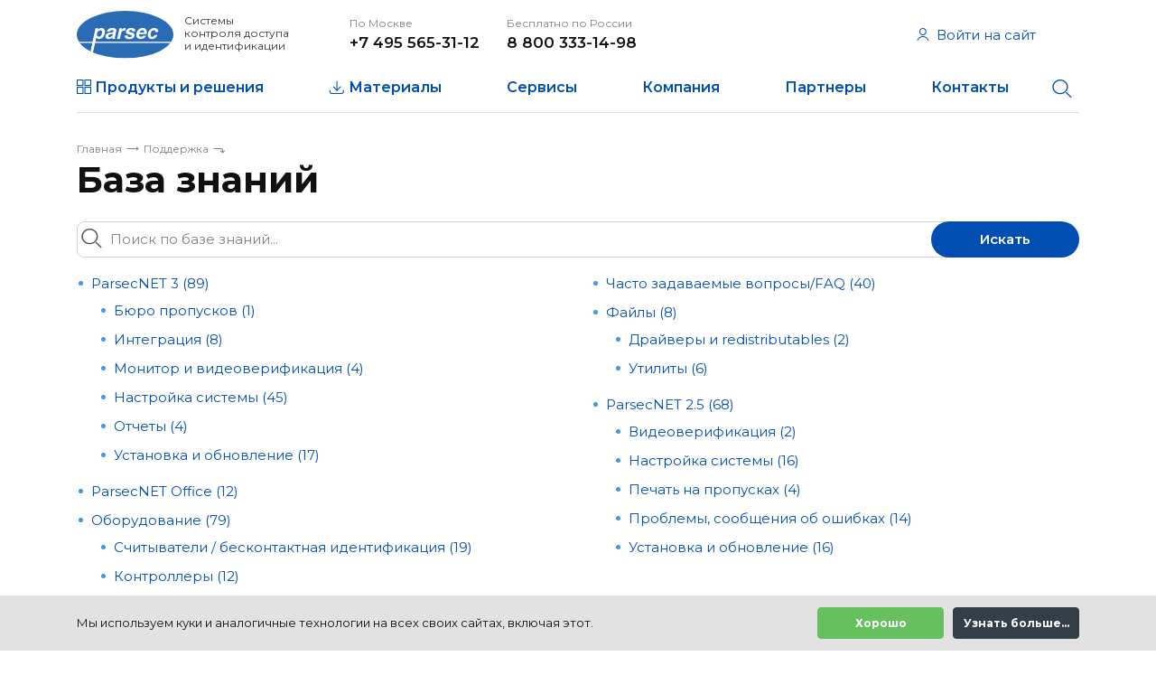

--- FILE ---
content_type: text/html; charset=UTF-8
request_url: https://www.parsec.ru/support/kb/?IBLOCK_ID=31&SECTION_ID=130
body_size: 17696
content:
<!DOCTYPE html>
<html lang="ru">
<head>
    <meta name="viewport" content="width=device-width, initial-scale=1, shrink-to-fit=no maximum-scale=1">
    <meta name="format-detection" content="telephone=no">
    <meta http-equiv="x-ua-compatible" content="ie=edge">
    <title>База знаний</title>

<!-- Yandex.Metrika counter -->
<script type="text/javascript" >
   (function(m,e,t,r,i,k,a){m[i]=m[i]||function(){(m[i].a=m[i].a||[]).push(arguments)};
   m[i].l=1*new Date();
   for (var j = 0; j < document.scripts.length; j++) {if (document.scripts[j].src === r) { return; }}
   k=e.createElement(t),a=e.getElementsByTagName(t)[0],k.async=1,k.src=r,a.parentNode.insertBefore(k,a)})
   (window, document, "script", "https://mc.yandex.ru/metrika/tag.js", "ym");

   ym(7158322, "init", {
        clickmap:true,
        trackLinks:true,
        accurateTrackBounce:true,
        webvisor:true,
        ecommerce:"dataLayer"
   });
</script>
<noscript><div><img src="https://mc.yandex.ru/watch/7158322" style="position:absolute; left:-9999px;" alt="" /></div></noscript>
<!-- /Yandex.Metrika counter -->

    <script src="/local/templates/parsec/js/jquery.min.js"></script>
    <link href="https://fonts.googleapis.com/css?family=Montserrat:400,600,700,800&amp;subset=cyrillic"
          rel="stylesheet">
    <link rel="apple-touch-icon" sizes="180x180"
          href="/local/templates/parsec/images/favicon/apple-touch-icon.png?v=1.0.1">
    <link rel="icon" type="image/png" sizes="32x32"
          href="/local/templates/parsec/images/favicon/favicon-32x32.png?v=1.0.1">
    <link rel="icon" type="image/png" sizes="16x16"
          href="/local/templates/parsec/images/favicon/favicon-16x16.png?v=1.0.1">
    <link rel="manifest" href="/local/templates/parsec/images/favicon/site.webmanifest?v=1.0.1">
    <link rel="shortcut icon" href="/local/templates/parsec/images/favicon/favicon.ico?v=1.0.1">
    <meta name="msapplication-TileColor" content="#da532c">
    <meta name="msapplication-TileImage" content="/local/templates/parsec/images/favicon/mstile-144x144.png?v=1.0.1">
    <meta name="msapplication-config" content="/local/templates/parsec/images/favicon/browserconfig.xml?v=1.0.1">
    <meta name="theme-color" content="#ffffff">
    
    <link href="https://cdn.jsdelivr.net/npm/suggestions-jquery@21.6.0/dist/css/suggestions.min.css" rel="stylesheet" />
    <script src="https://cdn.jsdelivr.net/npm/suggestions-jquery@21.6.0/dist/js/jquery.suggestions.min.js"></script>
    
        <meta http-equiv="Content-Type" content="text/html; charset=UTF-8" />
<meta name="description" content="Parsec - лидирующий бренд отрасли, выпускающий под своей торговой маркой proximity считыватели, СКУД и систему дальней идентификации." />
<link href="/bitrix/js/ui/design-tokens/dist/ui.design-tokens.min.css?171655623723463" type="text/css"  rel="stylesheet" />
<link href="/bitrix/cache/css/s1/parsec/page_058f76f4de24734ad61af7a195a9c830/page_058f76f4de24734ad61af7a195a9c830_v1.css?17635119163542" type="text/css"  rel="stylesheet" />
<link href="/bitrix/cache/css/s1/parsec/template_eda972f1933fa511a413a62ac80d89aa/template_eda972f1933fa511a413a62ac80d89aa_v1.css?1763511842741526" type="text/css"  data-template-style="true" rel="stylesheet" />
<link href="/bitrix/panel/main/popup.min.css?167321164120774" type="text/css"  data-template-style="true"  rel="stylesheet" />
<script>if(!window.BX)window.BX={};if(!window.BX.message)window.BX.message=function(mess){if(typeof mess==='object'){for(let i in mess) {BX.message[i]=mess[i];} return true;}};</script>
<script>(window.BX||top.BX).message({"pull_server_enabled":"N","pull_config_timestamp":1721995095,"shared_worker_allowed":"Y","pull_guest_mode":"N","pull_guest_user_id":0,"pull_worker_mtime":1744890090});(window.BX||top.BX).message({"PULL_OLD_REVISION":"Для продолжения корректной работы с сайтом необходимо перезагрузить страницу."});</script>
<script>(window.BX||top.BX).message({"JS_CORE_LOADING":"Загрузка...","JS_CORE_NO_DATA":"- Нет данных -","JS_CORE_WINDOW_CLOSE":"Закрыть","JS_CORE_WINDOW_EXPAND":"Развернуть","JS_CORE_WINDOW_NARROW":"Свернуть в окно","JS_CORE_WINDOW_SAVE":"Сохранить","JS_CORE_WINDOW_CANCEL":"Отменить","JS_CORE_WINDOW_CONTINUE":"Продолжить","JS_CORE_H":"ч","JS_CORE_M":"м","JS_CORE_S":"с","JSADM_AI_HIDE_EXTRA":"Скрыть лишние","JSADM_AI_ALL_NOTIF":"Показать все","JSADM_AUTH_REQ":"Требуется авторизация!","JS_CORE_WINDOW_AUTH":"Войти","JS_CORE_IMAGE_FULL":"Полный размер"});</script>

<script src="/bitrix/js/main/core/core.min.js?1755776307229643"></script>

<script>BX.Runtime.registerExtension({"name":"main.core","namespace":"BX","loaded":true});</script>
<script>BX.setJSList(["\/bitrix\/js\/main\/core\/core_ajax.js","\/bitrix\/js\/main\/core\/core_promise.js","\/bitrix\/js\/main\/polyfill\/promise\/js\/promise.js","\/bitrix\/js\/main\/loadext\/loadext.js","\/bitrix\/js\/main\/loadext\/extension.js","\/bitrix\/js\/main\/polyfill\/promise\/js\/promise.js","\/bitrix\/js\/main\/polyfill\/find\/js\/find.js","\/bitrix\/js\/main\/polyfill\/includes\/js\/includes.js","\/bitrix\/js\/main\/polyfill\/matches\/js\/matches.js","\/bitrix\/js\/ui\/polyfill\/closest\/js\/closest.js","\/bitrix\/js\/main\/polyfill\/fill\/main.polyfill.fill.js","\/bitrix\/js\/main\/polyfill\/find\/js\/find.js","\/bitrix\/js\/main\/polyfill\/matches\/js\/matches.js","\/bitrix\/js\/main\/polyfill\/core\/dist\/polyfill.bundle.js","\/bitrix\/js\/main\/core\/core.js","\/bitrix\/js\/main\/polyfill\/intersectionobserver\/js\/intersectionobserver.js","\/bitrix\/js\/main\/lazyload\/dist\/lazyload.bundle.js","\/bitrix\/js\/main\/polyfill\/core\/dist\/polyfill.bundle.js","\/bitrix\/js\/main\/parambag\/dist\/parambag.bundle.js"]);
</script>
<script>BX.Runtime.registerExtension({"name":"ui.design-tokens","namespace":"window","loaded":true});</script>
<script>BX.Runtime.registerExtension({"name":"main.pageobject","namespace":"BX","loaded":true});</script>
<script>(window.BX||top.BX).message({"JS_CORE_LOADING":"Загрузка...","JS_CORE_NO_DATA":"- Нет данных -","JS_CORE_WINDOW_CLOSE":"Закрыть","JS_CORE_WINDOW_EXPAND":"Развернуть","JS_CORE_WINDOW_NARROW":"Свернуть в окно","JS_CORE_WINDOW_SAVE":"Сохранить","JS_CORE_WINDOW_CANCEL":"Отменить","JS_CORE_WINDOW_CONTINUE":"Продолжить","JS_CORE_H":"ч","JS_CORE_M":"м","JS_CORE_S":"с","JSADM_AI_HIDE_EXTRA":"Скрыть лишние","JSADM_AI_ALL_NOTIF":"Показать все","JSADM_AUTH_REQ":"Требуется авторизация!","JS_CORE_WINDOW_AUTH":"Войти","JS_CORE_IMAGE_FULL":"Полный размер"});</script>
<script>BX.Runtime.registerExtension({"name":"window","namespace":"window","loaded":true});</script>
<script>(window.BX||top.BX).message({"LANGUAGE_ID":"ru","FORMAT_DATE":"DD.MM.YYYY","FORMAT_DATETIME":"DD.MM.YYYY HH:MI:SS","COOKIE_PREFIX":"BITRIX_SM","SERVER_TZ_OFFSET":"10800","UTF_MODE":"Y","SITE_ID":"s1","SITE_DIR":"\/","USER_ID":"","SERVER_TIME":1763723488,"USER_TZ_OFFSET":0,"USER_TZ_AUTO":"Y","bitrix_sessid":"3f885d57bb4022435f5579f7172b28d5"});</script>


<script  src="/bitrix/cache/js/s1/parsec/kernel_main/kernel_main_v1.js?1763516757158483"></script>
<script src="/bitrix/js/pull/protobuf/protobuf.min.js?159586601676433"></script>
<script src="/bitrix/js/pull/protobuf/model.min.js?159586601614190"></script>
<script src="/bitrix/js/main/core/core_promise.min.js?15732265792490"></script>
<script src="/bitrix/js/rest/client/rest.client.min.js?16019860959240"></script>
<script src="/bitrix/js/pull/client/pull.client.min.js?174663331449849"></script>
<script>BX.setJSList(["\/bitrix\/js\/main\/session.js","\/bitrix\/js\/main\/pageobject\/dist\/pageobject.bundle.js","\/bitrix\/js\/main\/core\/core_window.js","\/bitrix\/js\/main\/date\/main.date.js","\/bitrix\/js\/main\/core\/core_date.js","\/bitrix\/js\/main\/utils.js","\/bitrix\/js\/main\/core\/core_fx.js","\/local\/templates\/parsec\/components\/bitrix\/search.title\/kb\/script.js","\/local\/templates\/parsec\/js\/jquery-migrate.min.js","\/local\/templates\/parsec\/js\/datepicker.js","\/local\/templates\/parsec\/js\/popper.min.js","\/local\/templates\/parsec\/js\/bootstrap.min.js","\/local\/templates\/parsec\/js\/piexif.min.js","\/local\/templates\/parsec\/js\/fileinput.min.js","\/local\/templates\/parsec\/js\/theme.min.js","\/local\/templates\/parsec\/js\/ru.js","\/local\/templates\/parsec\/js\/selectfix.js","\/local\/templates\/parsec\/js\/inputmask.min.js","\/local\/templates\/parsec\/js\/jquery.inputmask.min.js","\/local\/templates\/parsec\/js\/jquery.magnific-popup.min.js","\/local\/templates\/parsec\/js\/jquery.validate.min.js","\/local\/templates\/parsec\/js\/slick.min.js","\/local\/templates\/parsec\/js\/indi.js","\/local\/templates\/parsec\/js\/template.js","\/local\/templates\/parsec\/js\/main.js","\/local\/templates\/parsec\/js\/parsec.js","\/local\/templates\/parsec\/js\/lightgallery-all.min.js","\/bitrix\/components\/bitrix\/search.title\/script.js","\/local\/templates\/parsec\/components\/bitrix\/search.title\/.default\/script.js","\/local\/templates\/parsec\/components\/bitrix\/form.result.new\/feedback\/script.js"]);</script>
<script>BX.setCSSList(["\/local\/templates\/parsec\/components\/bitrix\/search.title\/kb\/style.css","\/local\/templates\/parsec\/css\/styles.css","\/local\/templates\/parsec\/components\/bitrix\/search.title\/.default\/style.css","\/local\/components\/parsec\/cookie.notification\/templates\/.default\/style.css","\/local\/templates\/parsec\/styles.css","\/local\/templates\/parsec\/template_styles.css"]);</script>
<script>
					(function () {
						"use strict";

						var counter = function ()
						{
							var cookie = (function (name) {
								var parts = ("; " + document.cookie).split("; " + name + "=");
								if (parts.length == 2) {
									try {return JSON.parse(decodeURIComponent(parts.pop().split(";").shift()));}
									catch (e) {}
								}
							})("BITRIX_CONVERSION_CONTEXT_s1");

							if (cookie && cookie.EXPIRE >= BX.message("SERVER_TIME"))
								return;

							var request = new XMLHttpRequest();
							request.open("POST", "/bitrix/tools/conversion/ajax_counter.php", true);
							request.setRequestHeader("Content-type", "application/x-www-form-urlencoded");
							request.send(
								"SITE_ID="+encodeURIComponent("s1")+
								"&sessid="+encodeURIComponent(BX.bitrix_sessid())+
								"&HTTP_REFERER="+encodeURIComponent(document.referrer)
							);
						};

						if (window.frameRequestStart === true)
							BX.addCustomEvent("onFrameDataReceived", counter);
						else
							BX.ready(counter);
					})();
				</script>
<meta property="og:title" content="База знаний"/>
<meta property="og:type" content="website"/>
<meta property="og:url" content="https://www.parsec.ru/support/kb/" />
<meta property="og:description" content="Parsec - лидирующий бренд отрасли, выпускающий под своей торговой маркой proximity считыватели, СКУД и систему дальней идентификации."/>
<meta property="og:image" content="https://www.parsec.ru/upload/medialibrary/4fa/39sy1gkt7ipan3xbi71cln5qkd1lx862/og_image.png"/>



<script  src="/bitrix/cache/js/s1/parsec/template_8283ae9724600ad469d26791de1cfd47/template_8283ae9724600ad469d26791de1cfd47_v1.js?1763511842684171"></script>
<script  src="/bitrix/cache/js/s1/parsec/page_b1a5eeedeb4a062b80185ddeb2368f0d/page_b1a5eeedeb4a062b80185ddeb2368f0d_v1.js?176351191610055"></script>


</head>

<body class="page  ">


    <div class="main-wrapper">
        <div class="container-fluid">
            <header class="header">
                <div class="row align-items-center">
                                            <a class="logo" href="/">
                                                <div class="logo__image"><img src="/local/templates/parsec/images/logo.svg"
                                                          alt="Парсек"></div>
                        <div class="logo__text">Системы контроля&nbsp;доступа и&nbsp;идентификации</div>
                                                </a>
                
                    <div class="col-auto">
                        <div class="phones" id="bx_3966127438_1">
            <div class="phones__item">
            <div class="phones__text">По Москве</div>
            <a class="phones__number" rel="nofollow" href="tel:+74955653112">+7 495 565-31-12</a>
        </div>
    
            <div class="phones__item hide-md">
            <div class="phones__text">Бесплатно по России</div>
            <a class="phones__number" rel="nofollow" href="tel:88003331498">8 800 333-14-98</a>
        </div>
    </div>

                    </div>
                    <div class="col-auto ml-auto d-none d-lg-block">
						

<div class="account">
	        <a class="account__link person-link" data-toggle="modal" href="#modal-auth"><i class="icon-person"></i>Войти на сайт</a>
	</div>
                    </div>
                    <div class="col-auto ml-auto d-lg-none">
                        <div class="mobile-nav-toggle js-mobile-nav-toggle"></div>
                    </div>
                </div>
                <!--Мобильная навигация-->
                <div class="mobile-nav js-mobile-nav">

					

<div class="mobile-nav__top mobile-nav__top--accordion">
	        <a class="account__link person-link" href="/personal/profile/"><i class="icon-person"></i>Войти на сайт</a>
	</div>
                    
    <div class="mobile-nav__body">
                    <div class="mobile-nav__link ">
                <a class="icon-catalog" href="/products/">Продукты и решения</a>
            </div>
                                                <ul class="mobile-nav__sub-nav">
                                                    <li>
                                                    <span class="icon-li-arrow js-toggle-button">ParsecNext</span>
                            <ul class="mobile-nav__sub-list js-toggle-target">
                                
                                    <li class=""><a href="/products/parsecnext-network-controllers/">Сетевые контроллеры доступа</a></li>
                                
                                    <li class=""><a href="/products/parsecnext-readers/">Сетевые считыватели</a></li>
                                
                                    <li class=""><a href="/products/parsecnext-modules/">Дополнительные модули</a></li>
                                
                                    <li class=""><a href="/products/parsecnext-software/">Программное обеспечение</a></li>
                                
                                    <li class=""><a href="/products/parsecnext-integration/">Интеграция</a></li>
                                
                                    <li class=""><a href="/products/parsecnext-topology/">Топология</a></li>
                                
                                    <li class=""><a href="/products/parsecnext-special-solutions/">Специализированные решения</a></li>
                                
                                    <li class=""><a href="/products/parsecnext-migration/">Миграция с ParsecNET 3</a></li>
                                                            </ul>
                                            </li>
                                    <li>
                                                    <span class="icon-li-arrow js-toggle-button">Proximity считыватели</span>
                            <ul class="mobile-nav__sub-list js-toggle-target">
                                
                                    <li class=""><a href="/products/readers-smart-card/">Считыватели смарт-карт</a></li>
                                
                                    <li class=""><a href="/products/readers-em-marin/">Считыватели карт 125 кГц</a></li>
                                
                                    <li class=""><a href="/products/readers-motorola/">Считыватели карт Motorola</a></li>
                                
                                    <li class=""><a href="/products/readers-special-solutions/">Специализированные решения</a></li>
                                                            </ul>
                                            </li>
                                    <li>
                                                    <span class="icon-li-arrow js-toggle-button">ParsecNET 3</span>
                            <ul class="mobile-nav__sub-list js-toggle-target">
                                
                                    <li class=""><a href="/products/parsecnet3-network-controllers/">Сетевые контроллеры доступа</a></li>
                                
                                    <li class=""><a href="/products/parsecnet3-readers/">Сетевые считыватели</a></li>
                                
                                    <li class=""><a href="/products/parsecnet3-interfaces/">Интерфейсы</a></li>
                                
                                    <li class=""><a href="/products/parsecnet3-modules/">Дополнительные модули</a></li>
                                
                                    <li class=""><a href="/products/parsecnet3-software/">Программное обеспечение</a></li>
                                
                                    <li class=""><a href="/products/parsecnet3-integration/">Интеграция</a></li>
                                
                                    <li class=""><a href="/products/parsecnet3-topology/">Топология</a></li>
                                
                                    <li class=""><a href="/products/parsecnet3-special-solutions/">Специализированные решения</a></li>
                                                            </ul>
                                            </li>
                                    <li>
                                                    <span class="icon-li-arrow js-toggle-button">Дальняя идентификация</span>
                            <ul class="mobile-nav__sub-list js-toggle-target">
                                
                                    <li class=""><a href="/products/longrange-readers/">Считыватели дальней идентификации</a></li>
                                
                                    <li class=""><a href="/products/longrange-activetags/">Активные метки</a></li>
                                                            </ul>
                                            </li>
                                    <li>
                                                    <span class="icon-li-arrow js-toggle-button">ParsecNET Office</span>
                            <ul class="mobile-nav__sub-list js-toggle-target">
                                
                                    <li class=""><a href="/products/parsecnetoffice-controllers/">Сетевые контроллеры доступа</a></li>
                                
                                    <li class=""><a href="/products/parsecnetoffice-readers/">Сетевые считыватели</a></li>
                                
                                    <li class=""><a href="/products/parsecnetoffice-interfaces/">Интерфейсы</a></li>
                                
                                    <li class=""><a href="/products/parsecnetoffice-modules/">Дополнительные модули</a></li>
                                
                                    <li class=""><a href="/products/parsecnetoffice-software/">Программное обеспечение</a></li>
                                
                                    <li class=""><a href="/products/parsecnetoffice-topology/">Топология</a></li>
                                                            </ul>
                                            </li>
                                                    </ul>
                            <div class="mobile-nav__link ">
                <a class="icon-download" href="/materials/">Материалы</a>
            </div>
                        <div class="mobile-nav__link ">
                <a class="" href="/services/">Сервисы</a>
            </div>
                                                <ul class="mobile-nav__sub-nav">
                                                    <li>
                                                    <a href="/support/">Техническая поддержка</a>
                                            </li>
                                    <li>
                                                    <a href="/project/">Сопровождение проектов</a>
                                            </li>
                                    <li>
                                                    <a href="/training/">Обучение</a>
                                            </li>
                                    <li>
                                                    <a href="/support/warranty-repair/">Сервисный центр</a>
                                            </li>
                                    <li>
                                                    <span class="icon-li-arrow js-toggle-button">Демо</span>
                            <ul class="mobile-nav__sub-list js-toggle-target">
                                
                                    <li class=""><a href="/demo/parsecnext/">ParsecNext</a></li>
                                
                                    <li class=""><a href="/demo/parsecnet3/">ParsecNET 3</a></li>
                                                            </ul>
                                            </li>
                                                    </ul>
                            <div class="mobile-nav__link ">
                <a class="" href="/company/">Компания</a>
            </div>
                        <div class="mobile-nav__link ">
                <a class="" href="/partners/">Партнеры</a>
            </div>
                        <div class="mobile-nav__link ">
                <a class="" href="/company/contacts/">Контакты</a>
            </div>
                </div>
                    <div class="mobile-nav__bottom">
                        <form class="mobile-search js-header-search" action="/search/">
                            <input class="form-control" name="q" type="search"
                                   placeholder="Поиск по сайту..."><span
                                    class="icon-close js-input-clear"></span>
                            <button class="search-button icon-search" type="submit"></button>
                        </form>
                    </div>
                </div>
                <!--Навигация-->
                <nav class="header-nav">
                    
    <ul class="header-nav__list js-header-nav">
                    <li class="dropdown">
                <a
                    class='icon-catalog'
                    href="/products/"
                    >Продукты и решения</a>
                                    <!--mega-menu__products-->
                    <ul class="mega-menu mega-menu__products">
        <li>
                    <div class="product product__parsec-next">
                <h6 class="product__title"><a href="/products/parsecnext/">ParsecNext</a>
                </h6>
                                    <ul class="product__links">
                                                    <li><a href="/products/parsecnext-network-controllers/">Сетевые контроллеры доступа</a></li>
                                                    <li><a href="/products/parsecnext-readers/">Сетевые считыватели</a></li>
                                                    <li><a href="/products/parsecnext-modules/">Дополнительные модули</a></li>
                                                    <li><a href="/products/parsecnext-software/">Программное обеспечение</a></li>
                                                    <li><a href="/products/parsecnext-integration/">Интеграция</a></li>
                                                    <li><a href="/products/parsecnext-topology/">Топология</a></li>
                                                    <li><a href="/products/parsecnext-special-solutions/">Специализированные решения</a></li>
                                                    <li><a href="/parsecnext-migration/">Миграция с ParsecNET 3</a></li>
                                            </ul>
                                                    <div class="product__demo"><a href="/demo/parsecnext/">ДЕМО</a></div>
                            </div>
                                <div class="product product__proximity-readers">
                <h6 class="product__title"><a href="/products/readers/">Proximity считыватели</a>
                </h6>
                                    <ul class="product__links">
                                                    <li><a href="/products/readers-smart-card/">Считыватели смарт-карт</a></li>
                                                    <li><a href="/products/readers-em-marin/">Считыватели карт 125 кГц</a></li>
                                                    <li><a href="/products/readers-motorola/">Считыватели карт Motorola</a></li>
                                                    <li><a href="/products/readers-special-solutions/">Специализированные решения</a></li>
                                            </ul>
                                            </div>
                                </li>
    <li>
                    <div class="product product__parsec-net3">
                <h6 class="product__title"><a href="/products/parsecnet3/">ParsecNET 3</a>
                </h6>
                                    <ul class="product__links">
                                                    <li><a href="/products/parsecnet3-network-controllers/">Сетевые контроллеры доступа</a></li>
                                                    <li><a href="/products/parsecnet3-readers/">Сетевые считыватели</a></li>
                                                    <li><a href="/products/parsecnet3-interfaces/">Интерфейсы</a></li>
                                                    <li><a href="/products/parsecnet3-modules/">Дополнительные модули</a></li>
                                                    <li><a href="/products/parsecnet3-software/">Программное обеспечение</a></li>
                                                    <li><a href="/products/parsecnet3-integration/">Интеграция</a></li>
                                                    <li><a href="/products/parsecnet3-topology/">Топология</a></li>
                                                    <li><a href="/products/parsecnet3-special-solutions/">Специализированные решения</a></li>
                                            </ul>
                                                    <div class="product__demo"><a href="/demo/parsecnet3/">ДЕМО</a></div>
                            </div>
                                <div class="product product__far-identification">
                <h6 class="product__title"><a href="/products/longrange/">Дальняя идентификация</a>
                </h6>
                                    <ul class="product__links">
                                                    <li><a href="/products/longrange-readers/">Считыватели дальней идентификации</a></li>
                                                    <li><a href="/products/longrange-activetags/">Активные метки</a></li>
                                            </ul>
                                            </div>
                                </li>
    <li>
                    <div class="product product__parsec-net-office">
                <h6 class="product__title"><a href="/products/parsecnet-office/">ParsecNET Office</a>
                </h6>
                                    <ul class="product__links">
                                                    <li><a href="/products/parsecnetoffice-controllers/">Сетевые контроллеры доступа</a></li>
                                                    <li><a href="/products/parsecnetoffice-readers/">Сетевые считыватели</a></li>
                                                    <li><a href="/products/parsecnetoffice-interfaces/">Интерфейсы</a></li>
                                                    <li><a href="/products/parsecnetoffice-modules/">Дополнительные модули</a></li>
                                                    <li><a href="/products/parsecnetoffice-software/">Программное обеспечение</a></li>
                                                    <li><a href="/products/parsecnetoffice-topology/">Топология</a></li>
                                            </ul>
                                            </div>
                                        
    <ul class="links">
                    <div class="link"><a href="/typical-solutions/">Типовые решения</a></div>
                    <div class="link"><a href="/industry-solutions/">Отраслевые решения</a></div>
            </ul>
            </li>



</ul>
                            </li>
                    <li class="">
                <a
                    class='icon-download'
                    href="/materials/"
                    >Материалы</a>
                            </li>
                    <li class="dropdown">
                <a
                    class=''
                    href="/services/"
                    >Сервисы</a>
                                    <!--mega-menu__services-->
                    <div class="mega-menu mega-menu__services">
    <div class="container-fluid">
        <div class="row align-items-stretch">
            <div class="col-4">
                <div class="main-info">
                    <div class="main-info__title"><a href="/support/">Техническая поддержка</a></div>
<div class="row no-gutters">
    <div class="col-12">
        <div class="phone icon-phone">
            <div class="phone__text">По Москве</div><a class="phone__number" rel="nofollow" href="tel:84955653112">+7 495 565-31-12</a>
        </div>
    </div>
    <div class="col-12">
        <div class="phone icon-phone">
            <div class="phone__text">Бесплатно по России</div><a class="phone__number" rel="nofollow" href="tel:88003331498">8 800 333-14-98</a>
        </div>
    </div>
    <div class="col-12 phone__description">с 8:00 до 20:00 по московскому времени (понедельник-пятница)</div>
    <div class="col-12">
        <div class="main-info__link mt-3"><a class="btn" href="/support/#feedback-form">Отправить заявку</a></div>
    </div>
</div>                </div>
            </div>
            <div class="col-4">
                <div class="main-info">
                    <div class="main-info__title"><a href="/project/">Сопровождение проектов</a></div>
<div class="row">
    <div class="col-12">
        <div class="phone icon-phone">
            <div class="phone__text">Звоните</div><a class="phone__number" rel="nofollow" href="tel:+74994951782">+7 499 495-17-82</a>
        </div>
    </div>
    <div class="col-12 phone__description">с 10:00 до 18:00 по московскому времени (понедельник-пятница)</div>
</div>
<div class="mt-3">
    <a class="btn" href="/project/">Получить консультацию</a>
</div>
                </div>
            </div>
            <div class="col-4">
                <div class="main-info">
                    <div class="main-info__title"><a href="/training/">Учебный центр</a></div>
<div class="row">
    <div class="col-12">
        <div class="phone icon-phone">
            <div class="phone__text">Звоните</div><a class="phone__number" rel="nofollow" href="tel:+74956468871,,217">+7 495 646-88-71 доб 217</a>
        </div>
    </div>
    <div class="col-12 phone__description">с 10:00 до 18:00 по московскому времени (понедельник-пятница)</div>
</div>
<div class="mt-3">
    <a class="btn" href="/training/">Записаться на обучение</a>
</div>
                </div>
            </div>
        </div>
        <div class="row mt-4 align-items-stretch">
            <div class="col-4">
                <div class="main-info">
                    <div class="main-info__title"><a href="/support/warranty-repair/">Сервисный центр</a></div>
<div class="row">
    <div class="col-12">
        <div class="phone icon-phone">
            <div class="phone__text">Звоните</div><a class="phone__number" rel="nofollow" href="tel:+74956468871,,209">+7 495 646-88-71 доб 209</a>
        </div>
    </div>
    <div class="col-12 phone__description">с 10:00 до 18:00 по московскому времени (понедельник-пятница)</div>
</div>
<div class="mt-3">
    <a class="btn" href="/support/warranty-repair/">Обратиться в сервис</a>
</div>
                </div>
            </div>
            <div class="col-4">
                <div class="main-info">
                    <div class="main-info__title">Демо</div>
<div class="row mt-4">
    <div class="col-12">
        <p><a href="/demo/parsecnext/">ParsecNext</a></p>
    </div>
    <div class="col-12">
        <p><a href="/demo/parsecnet3/">ParsecNET 3</a></p>
    </div>
</div>
                </div>
            </div>
            <div class="col-4">
                <div class="main-info">
                    <div class="main-info__title">Инструменты</div>

    <ul>
                    <li class="link"><a href="/support/integration/">Интеграционный сервис (SDK)</a></li>
                    <li class="link"><a href="/support/inspection/#project_example">Примеры проектной документации</a></li>
                    <li class="link"><a href="/support/scheme-library/">Библиотека схем подключения</a></li>
                    <li class="link"><a href="/support/hardware-db/">БД устройств Parsec в nanoCAD</a></li>
                    <li class="link"><a href="/configurator/">Конфигуратор СКУД</a></li>
            </ul>
                </div>
            </div>
        </div>
        <div class="footer">
            <div class="row">
    <div class="col-6"><a href="/company/news/">Новости</a></div>
    <div class="col-6 text-right text-end"><a href="/articles/">Статьи и публикации</a></div>
</div>

        </div>
    </div>
</div>
<div id="loading-indicator-template">
	<style>
.bubblingG {
text-align: center;
width:80px;
height:50px;
}

.bubblingG span {
display: inline-block;
vertical-align: middle;
width: 10px;
height: 10px;
margin: 25px auto;
background: #000000;
-moz-border-radius: 50px;
-moz-animation: bubblingG 1.3s infinite alternate;
-webkit-border-radius: 50px;
-webkit-animation: bubblingG 1.3s infinite alternate;
-ms-border-radius: 50px;
-ms-animation: bubblingG 1.3s infinite alternate;
-o-border-radius: 50px;
-o-animation: bubblingG 1.3s infinite alternate;
border-radius: 50px;
animation: bubblingG 1.3s infinite alternate;
}

#bubblingG_1 {
-moz-animation-delay: 0s;
-webkit-animation-delay: 0s;
-ms-animation-delay: 0s;
-o-animation-delay: 0s;
animation-delay: 0s;
}

#bubblingG_2 {
-moz-animation-delay: 0.39s;
-webkit-animation-delay: 0.39s;
-ms-animation-delay: 0.39s;
-o-animation-delay: 0.39s;
animation-delay: 0.39s;
}

#bubblingG_3 {
-moz-animation-delay: 0.78s;
-webkit-animation-delay: 0.78s;
-ms-animation-delay: 0.78s;
-o-animation-delay: 0.78s;
animation-delay: 0.78s;
}

@-moz-keyframes bubblingG {
0% {
width: 10px;
height: 10px;
background-color:#000000;
-moz-transform: translateY(0);
}

100% {
width: 24px;
height: 24px;
background-color:#FFFFFF;
-moz-transform: translateY(-21px);
}

}

@-webkit-keyframes bubblingG {
0% {
width: 10px;
height: 10px;
background-color:#000000;
-webkit-transform: translateY(0);
}

100% {
width: 24px;
height: 24px;
background-color:#FFFFFF;
-webkit-transform: translateY(-21px);
}

}

@-ms-keyframes bubblingG {
0% {
width: 10px;
height: 10px;
background-color:#000000;
-ms-transform: translateY(0);
}

100% {
width: 24px;
height: 24px;
background-color:#FFFFFF;
-ms-transform: translateY(-21px);
}

}

@-o-keyframes bubblingG {
0% {
width: 10px;
height: 10px;
background-color:#000000;
-o-transform: translateY(0);
}

100% {
width: 24px;
height: 24px;
background-color:#FFFFFF;
-o-transform: translateY(-21px);
}

}

@keyframes bubblingG {
0% {
width: 10px;
height: 10px;
background-color:#000000;
transform: translateY(0);
}

100% {
width: 24px;
height: 24px;
background-color:#FFFFFF;
transform: translateY(-21px);
}

}

</style>
<div class="bubblingG">
<span id="bubblingG_1">
</span>
<span id="bubblingG_2">
</span>
<span id="bubblingG_3">
</span>
</div></div>
                            </li>
                    <li class="dropdown">
                <a
                    class=''
                    href="/company/"
                    >Компания</a>
                                    <!--mega-menu__about-->
                    <div class="mega-menu mega-menu__about">
    <div class="container-fluid">
        <div class="row about">
            
    <div class="col-3 links">
                    <div class="link"><a href="/company/">О компании</a></div>
                    <div class="link"><a href="/company/certificates/">Сертификаты</a></div>
                    <div class="link"><a href="/company/our_clients/">Наши клиенты</a></div>
                    <div class="link"><a href="/company/about-job/">Работа в компании</a></div>
                    <div class="link"><a href="/company/news/">Новости</a></div>
                    <div class="link"><a href="/company/contacts/">Все контакты</a></div>
            </div>
            <div class="col-4 info">
                <div class="info__title">Российский производитель систем контроля доступа и идентификации</div>
<ul>
    <li><b>30 лет</b> опыта команды разработчиков</li>
    <li><b>100%</b>-ый выходной контроль</li>
    <li><b>>1000 точек прохода</b> размеры объектов</li>
</ul>            </div>
            <div class="col-4 offset-1">
                            <a class="post" href="https://www.parsec.ru/company/news/po-pnext-priznano-rossiyskoy-razrabotkoy/"
        id="bx_1978556325_14132">
            <div class="post__image">
            <img src="/upload/resize_cache/iblock/562/hgadwdx3te4scydj06b1vgkvippt0fft/350_238_1821712164bebe8964a3cb4f91f48bb72/image-_69_-_1_.png" alt="" srcset="/upload/resize_cache/iblock/562/hgadwdx3te4scydj06b1vgkvippt0fft/700_476_1821712164bebe8964a3cb4f91f48bb72/image-_69_-_1_.png 2x" />        </div>
                <div class="post__title">ParsecNext зарегистрирован в&nbsp;реестре российского&nbsp;ПО</div>
        
                    </a>
    
            </div>
        </div>
    </div>
</div>
                            </li>
                    <li class="">
                <a
                    class=''
                    href="/partners/"
                    >Партнеры</a>
                            </li>
                    <li class="">
                <a
                    class=''
                    href="/company/contacts/"
                    >Контакты</a>
                            </li>
            </ul>
                    <!--Поиск-->
                    <form class="header-search js-header-search" action="/search/"  id="title-search">
                        <span class="icon-close js-input-clear"></span>
                        <input
                                name="q"
                                placeholder="Поиск по сайту..."
                                id="title-search-input"
                                value=""
                                class="search-suggest form-control"
                                type="search"
                                autocomplete="off"
                        />
                        <script>
	BX.ready(function(){
		new HTJCTitleSearch({
			'AJAX_PAGE' : '/support/kb/?IBLOCK_ID=31&amp;SECTION_ID=130',
			'CONTAINER_ID': 'title-search',
			'INPUT_ID': 'title-search-input',
			'MIN_QUERY_LEN': 2
		});
	});
</script>
                        <button class="search-button js-search-button icon-search" type="submit"></button>
                    </form>
                </nav>
            </header>
        </div>
    </div>
    <div class="content-wrapper common ">


                    <div class="main-wrapper">
                <div class="container-fluid">
                                            <ul class="breadcrumbs" itemscope itemtype="http://schema.org/BreadcrumbList" ><li itemprop="itemListElement" itemscope itemtype="http://schema.org/ListItem"><a itemprop="item"  href="/" title="Главная"><span itemprop="name">Главная</span></a><meta itemprop="position" content="1" /></li><li itemprop="itemListElement" itemscope itemtype="http://schema.org/ListItem"><a itemprop="item"  href="/support/" title="Поддержка"><span itemprop="name">Поддержка</span></a><meta itemprop="position" content="2" /></li></ul>                                                                <h1 class="page-title">База знаний</h1>
                                                        </div>
            </div>
        
        
                <div class="main-wrapper">
            <div class="container-fluid">
                <div class="common kb ">
                                            <form class="search-results__form icon-search mb-3"
          action="/support/kb/search/" method="get"
          id="title-search-page">
	        <span class="icon-close js-input-clear"></span>
        <input
                id="title-search-input-page"
                class="form-control" type="search" name="q" autocomplete="off" placeholder="Поиск по базе знаний..."
                value="" size="40" />
		<script>
	BX.ready(function(){
		new HTJCTitleSearch({
			'AJAX_PAGE' : '/support/kb/?IBLOCK_ID=31&amp;SECTION_ID=130',
			'CONTAINER_ID': 'title-search-page',
			'INPUT_ID': 'title-search-input-page',
			'MIN_QUERY_LEN': 2
		});
	});
</script>
	    <button class="btn text" type="submit"
            value="Искать">Искать</button>
    <button class="btn icon-search" type="submit" value="Искать"></button>
    <input type="hidden" name="how" value="r" />
    </form>

                    
 

	<div class="catalog-section-list">
		<div class="row">
							<div class="col-md-6">
					<ul>						<li><a href="/support/kb/parsecnet3/">ParsecNET 3&nbsp;(89)</a>													<ul>
								<li><a href="/support/kb/parsecnet3/pass-office/">Бюро пропусков&nbsp;(1)</a></li><li><a href="/support/kb/parsecnet3/integration/">Интеграция&nbsp;(8)</a></li><li><a href="/support/kb/parsecnet3/videoverification/">Монитор и видеоверификация&nbsp;(4)</a></li><li><a href="/support/kb/parsecnet3/configuration/">Настройка системы&nbsp;(45)</a></li><li><a href="/support/kb/parsecnet3/reports/">Отчеты&nbsp;(4)</a></li><li><a href="/support/kb/parsecnet3/install-update/">Установка и обновление&nbsp;(17)</a></li>							</ul>
												</li>
												<li><a href="/support/kb/parsecoffice/">ParsecNET Office&nbsp;(12)</a>												</li>
												<li><a href="/support/kb/equipment/">Оборудование&nbsp;(79)</a>													<ul>
								<li><a href="/support/kb/equipment/readers/">Считыватели / бесконтактная идентификация&nbsp;(19)</a></li><li><a href="/support/kb/equipment/controllers/">Контроллеры&nbsp;(12)</a></li><li><a href="/support/kb/equipment/longrange/">Дальняя идентификация&nbsp;(7)</a></li><li><a href="/support/kb/equipment/a-controllers/">Автономные контроллеры&nbsp;(7)</a></li><li><a href="/support/kb/equipment/situations/">Типовые ситуации&nbsp;(5)</a></li>							</ul>
												</li>
												<li><a href="/support/kb/general/">Общие вопросы&nbsp;(14)</a>												</li>
						</ul>				</div>
							<div class="col-md-6">
					<ul>						<li><a href="/support/kb/faq/">Часто задаваемые вопросы/FAQ&nbsp;(40)</a>												</li>
												<li><a href="/support/kb/files/">Файлы&nbsp;(8)</a>													<ul>
								<li><a href="/support/kb/files/drivers-redistributables/">Драйверы и redistributables&nbsp;(2)</a></li><li><a href="/support/kb/files/utility/">Утилиты&nbsp;(6)</a></li>							</ul>
												</li>
												<li><a href="/support/kb/parsecnet2/">ParsecNET 2.5&nbsp;(68)</a>													<ul>
								<li><a href="/support/kb/parsecnet2/videoverification/">Видеоверификация&nbsp;(2)</a></li><li><a href="/support/kb/parsecnet2/configuration/">Настройка системы&nbsp;(16)</a></li><li><a href="/support/kb/parsecnet2/pass-print/">Печать на пропусках&nbsp;(4)</a></li><li><a href="/support/kb/parsecnet2/errors/">Проблемы, сообщения об ошибках&nbsp;(14)</a></li><li><a href="/support/kb/parsecnet2/install-update/">Установка и обновление&nbsp;(16)</a></li>							</ul>
												</li>
						</ul>				</div>
					</div>
	</div>
	<hr/>



<div class="main-wrapper">
    <div class="container-fluid">
        <div class="news js-ajax-load" data-class="js-list,js-pagination">

            <div class="row">
                <div class="col-12 col-md main order-2 order-md-1 js-list">
					<div class="articles-list js-page-1">
            <div class="article" id="bx_3218110189_4544">
            <header>
                <div class="article__date">14 декабря 2015</div>
                                                    <div class="tags">
                                                    <a href="?CAT_PROD=14">ParsecNET 3</a>
                                                    <a href="?CAT_PROD=27">ParsecNET Office</a>
                                            </div>
                
            </header>
            <div class="row">
                <div class="col-12  col-md-11"><a href="/support/kb/files/drivers-redistributables/4544/">
                        <h5 class="article__title">Guardant драйверы x86 и x64</h5></a>
                                            <p class="article__text">
	 Драйверы ключей защиты Guardant для систем x86 и&nbsp;x64




	
	
	
 Архив с&nbsp;драйверами
		
			 (10 Мб)
		
	

 ...                        </p>
                        <!-- просмотры: 17054 первый: 26.10.2020 04:34:38 вес: 0.3836 -->
                    
                                    </div>
                            </div>
        </div>
            <div class="article" id="bx_3218110189_4626">
            <header>
                <div class="article__date">15 июня 2016</div>
                                
            </header>
            <div class="row">
                <div class="col-12  col-md-11"><a href="/support/kb/parsecnet3/configuration/4626/">
                        <h5 class="article__title">Как загрузить данные в контроллер (Инициализация)</h5></a>
                                            <p class="article__text">ИНИЦИАЛИЗАЦИЯ КОНТРОЛЛЕРА После того, как в систему был добавлен новый контроллер или же была произведена за...                        </p>
                        <!-- просмотры: 8099 первый: 26.10.2020 04:50:56 вес: 0.1822 -->
                    
                                    </div>
                            </div>
        </div>
            <div class="article" id="bx_3218110189_4690">
            <header>
                <div class="article__date">25 марта 2020</div>
                                                    <div class="tags">
                                                    <a href="?CAT_PROD=72">Сетевые контроллеры доступа</a>
                                            </div>
                
            </header>
            <div class="row">
                <div class="col-12  col-md-11"><a href="/support/kb/faq/4690/">
                        <h5 class="article__title">Программирование сетевого контроллера на примере NC-8000</h5></a>
                                            <p class="article__text">Последовательность действий по&nbsp;программированию:
 
 1. На&nbsp;плате контроллера установите переключатель ND...                        </p>
                        <!-- просмотры: 7348 первый: 26.10.2020 04:33:40 вес: 0.1653 -->
                    
                                    </div>
                            </div>
        </div>
            <div class="article" id="bx_3218110189_4914">
            <header>
                <div class="article__date">15 ноября 2018</div>
                                                    <div class="tags">
                                                    <a href="?CAT_PROD=14">ParsecNET 3</a>
                                                    <a href="?CAT_PROD=22">Программное обеспечение</a>
                                            </div>
                
            </header>
            <div class="row">
                <div class="col-12  col-md-11"><a href="/support/kb/parsecnet3/install-update/4914/">
                        <h5 class="article__title">Ошибка при обновлении: неправильная цифровая подпись</h5></a>
                                            <p class="article__text">
 
 обновлено 26.11.2021


	 При обновлении&nbsp;ПО ParsecNET3 появляется ошибка: «Невозможно установить необходимый фай...                        </p>
                        <!-- просмотры: 6883 первый: 26.10.2020 04:40:20 вес: 0.1548 -->
                    
                                    </div>
                            </div>
        </div>
            <div class="article" id="bx_3218110189_4638">
            <header>
                <div class="article__date">13 февраля 2020</div>
                                                    <div class="tags">
                                                    <a href="?CAT_PROD=14">ParsecNET 3</a>
                                                    <a href="?CAT_PROD=22">Программное обеспечение</a>
                                            </div>
                
            </header>
            <div class="row">
                <div class="col-12  col-md-11"><a href="/support/kb/parsecnet3/install-update/4638/">
                        <h5 class="article__title">Системные требования для ParsecNET 3</h5></a>
                                            <p class="article__text">Общие требования 
 В&nbsp;качестве сервера и&nbsp;рабочих станций системы ParsecNET 3 могут использоваться практическ...                        </p>
                        <!-- просмотры: 6526 первый: 26.10.2020 04:35:50 вес: 0.1468 -->
                    
                                    </div>
                            </div>
        </div>
            <div class="article" id="bx_3218110189_8153">
            <header>
                <div class="article__date">4 октября 2021</div>
                                                    <div class="tags">
                                                    <a href="?CAT_PROD=14">ParsecNET 3</a>
                                                    <a href="?CAT_PROD=22">Программное обеспечение</a>
                                            </div>
                
            </header>
            <div class="row">
                <div class="col-12  col-md-11"><a href="/support/kb/parsecnet3/install-update/8153/">
                        <h5 class="article__title">Рекомендуемые аппаратные требования к серверу и рабочей станции Parsec</h5></a>
                                            <p class="article__text">
 
	 Минимальные системные требования к&nbsp;ПК, на&nbsp;которых установлено&nbsp;ПО сервера и&nbsp;рабочей станции Parse...                        </p>
                        <!-- просмотры: 4798 первый: 13.10.2021 18:33:18 вес: 0.1333 -->
                    
                                    </div>
                            </div>
        </div>
            <div class="article" id="bx_3218110189_4714">
            <header>
                <div class="article__date">26 июля 2018</div>
                                
            </header>
            <div class="row">
                <div class="col-12  col-md-11"><a href="/support/kb/parsecnet3/4714/">
                        <h5 class="article__title">Как посмотреть информацию о лицензии (ключ защиты)</h5></a>
                                            <p class="article__text">Ключ защиты Guardant визуально похож на USB-флешку зеленого цветаДля того, чтобы посмотреть&nbsp;информацию о лиценз...                        </p>
                        <!-- просмотры: 5817 первый: 26.10.2020 04:36:08 вес: 0.1308 -->
                    
                                    </div>
                            </div>
        </div>
            <div class="article" id="bx_3218110189_4660">
            <header>
                <div class="article__date">13 февраля 2015</div>
                                
            </header>
            <div class="row">
                <div class="col-12  col-md-11"><a href="/support/kb/parsecnet3/4660/">
                        <h5 class="article__title">Ожидание подключения надпись при запуске программы ParsecNET 3.</h5></a>
                                            <p class="article__text">Если при запуске программы ParsecNET 3 у Вас возникла такая проблема "Ожидание подключения", необходимо проверить:...                        </p>
                        <!-- просмотры: 5669 первый: 27.10.2020 13:28:23 вес: 0.1276 -->
                    
                                    </div>
                            </div>
        </div>
            <div class="article" id="bx_3218110189_12502">
            <header>
                <div class="article__date">29 марта 2022</div>
                                                    <div class="tags">
                                                    <a href="?CAT_PROD=22">Программное обеспечение</a>
                                            </div>
                
            </header>
            <div class="row">
                <div class="col-12  col-md-11"><a href="/support/kb/parsecnet3/configuration/12502/">
                        <h5 class="article__title">При установке ParsecNET3 на Windows 11 выпадает синий экран</h5></a>
                                            <p class="article__text">Проблема

	 В про­цес­се ус­та­нов­ки ПО ParsecNET 3, на эта­пе ус­та­нов­ки драй­ве­ра клю­ча за­щиты GrdDrivers, ком�...                        </p>
                        <!-- просмотры: 1812 первый: 28.03.2024 18:05:09 вес: 0.1252 -->
                    
                                    </div>
                            </div>
        </div>
            <div class="article" id="bx_3218110189_8821">
            <header>
                <div class="article__date">28 декабря 2020</div>
                                                    <div class="tags">
                                                    <a href="?CAT_PROD=14">ParsecNET 3</a>
                                                    <a href="?CAT_PROD=27">ParsecNET Office</a>
                                            </div>
                
            </header>
            <div class="row">
                <div class="col-12  col-md-11"><a href="/support/kb/parsecnet3/reports/8821/">
                        <h5 class="article__title">Как построить отчет по событиям</h5></a>
                                            <p class="article__text">

 Инструкция: построение отчета на&nbsp;примере события «Карта сдана в&nbsp;картоприемник».

	Запускаем Parsec
 
 
...                        </p>
                        <!-- просмотры: 4185 первый: 14.12.2021 13:59:47 вес: 0.1213 -->
                    
                                    </div>
                            </div>
        </div>
    </div><!--articles-list-->

                </div><!--main order-2-->
                <div class="col-12 col-md sidebar order-1 order-md-2">
					
<form class="js-auto-submit js-ajax-search" action="">     <input type="hidden" name="ON_PAGE"  value="10" >
    <div class="filter">
                                    <div class="filter-group">
                                            <div class="filter__title">Продукты</div>
                    
                                            <div class="form-group">
                            <label>
                                <input type="checkbox" name="CAT_PROD[]"
                                       value="75"  ><span>Интерфейсы                                    <!--(1)--></span>
                            </label>
                        </div>
                                            <div class="form-group">
                            <label>
                                <input type="checkbox" name="CAT_PROD[]"
                                       value="72"  ><span>Сетевые контроллеры доступа                                    <!--(2)--></span>
                            </label>
                        </div>
                                            <div class="form-group">
                            <label>
                                <input type="checkbox" name="CAT_PROD[]"
                                       value="41"  ><span>Считыватели смарт-карт                                    <!--(1)--></span>
                            </label>
                        </div>
                                            <div class="form-group">
                            <label>
                                <input type="checkbox" name="CAT_PROD[]"
                                       value="37"  ><span>Дальняя идентификация                                    <!--(1)--></span>
                            </label>
                        </div>
                                            <div class="form-group">
                            <label>
                                <input type="checkbox" name="CAT_PROD[]"
                                       value="33"  ><span>Программное обеспечение                                    <!--(3)--></span>
                            </label>
                        </div>
                                            <div class="form-group">
                            <label>
                                <input type="checkbox" name="CAT_PROD[]"
                                       value="27"  ><span>ParsecNET Office                                    <!--(7)--></span>
                            </label>
                        </div>
                                            <div class="form-group">
                            <label>
                                <input type="checkbox" name="CAT_PROD[]"
                                       value="22"  ><span>Программное обеспечение                                    <!--(10)--></span>
                            </label>
                        </div>
                                            <div class="form-group">
                            <label>
                                <input type="checkbox" name="CAT_PROD[]"
                                       value="14"  ><span>ParsecNET 3                                    <!--(11)--></span>
                            </label>
                        </div>
                                    </div>

                        </div>
    <div class="filter__reset"><a class="btn btn-outlined js-reset-form" href="">Сбросить все фильтры</a></div>
</form>

<script>
    (function ($) {
        $(function () {
            $('.js-auto-submit input').change(function () {
                $(this).closest('form').submit();
            });

            $('.js-reset-form').click(function () {
                var from = $(this).closest('form');
                $(from).find('input:checkbox').removeAttr('checked');
                from.submit();
               return false;
            });


            $('.js-ajax-search').submit(function () {
                var $content = $(".js-ajax-load");
                var href = window.location.href;
                var classContent = [];
                if($content.data('class')){
                    classContent = $content.data('class').split(",")
                }


                href = href.split("?")[0]+"?"+$(this).serialize();

               // console.log(href);
                /*$.each($(this).serializeArray(), function (index, value) {
                    href = updateURLParameter(href, value.name, value.value);
                });*/


                if ($content.length == 1) {
                    $content.addClass('is-loc');
                    $.ajax({
                        url: href,
                        type: 'get',
                        success: function (data) {
                            var $newOrderContainer = $(data).find('.js-ajax-load');
                            if ($newOrderContainer.length) {
                                if(classContent.length){
                                  //  console.log(classContent);

                                    $.each(classContent, function (index, value) {
                                        var contentBox = $('.'+ value, $content );
                                        var newContentBox = $('.'+value, $newOrderContainer );

                                       // console.log(contentBox.length, newContentBox.length);
                                        if(contentBox.length && newContentBox.length){
                                            contentBox.html(newContentBox.html());
                                        }else if(newContentBox.length == 0 && contentBox.length){
                                            contentBox.html('');
                                        }

                                    });
                                }else{
                                    $content.html($newOrderContainer.html());
                                }

                                $content.removeClass('is-loc');
                                history.pushState(null, null, href);
                            }
                        },
                        complete: function () {
                            lock = false;
                            $content.removeClass('is-loc');
                        }
                    });
                } else {
                    window.location.href = href
                }
                return false;
            });


        });
    })(jQuery);
</script>                </div><!--sidebar order-1-->
            </div> <!-- !!!!row-->
			    <div class="pagination-block js-pagination-1 js-pagination"
         id="pagination-1"
         data-id="1"
         data-count="10"
    >

                    <button class="btn btn-outlined js-lazy-load"
                    data-id="1"
                    data-page="1"
                    data-end="26"
            >
                Показать ещё
            </button>
                    <!-- pagination-container -->
        

    <ul class="pagination">
                    <li class="prev"><span class="icon-arrow-prev"
                               >
                                    </span></li>
        
        
                            <li class="active">
                    <span>1</span>
                </li>
                                
                            <li>
                    <a href="/support/kb/?IBLOCK_ID=31&amp;SECTION_ID=130&amp;PAGEN_1=2">2</a>
                </li>
                                
                            <li>
                    <a href="/support/kb/?IBLOCK_ID=31&amp;SECTION_ID=130&amp;PAGEN_1=3">3</a>
                </li>
                                
                            <li>
                    <a href="/support/kb/?IBLOCK_ID=31&amp;SECTION_ID=130&amp;PAGEN_1=4">4</a>
                </li>
                                
                            <li>
                    <a href="/support/kb/?IBLOCK_ID=31&amp;SECTION_ID=130&amp;PAGEN_1=5">5</a>
                </li>
                                
                    <li class="next"><a
                        href="/support/kb/?IBLOCK_ID=31&amp;SECTION_ID=130&amp;PAGEN_1=2"
                        class="icon-arrow-next">
                                    </a></li>
            </ul>

    <div class="pagination-info">
        C 1 по <span class="js-nav-to">10</span> из  <span class="js-nav-of">251</span>
            </div>


        <!-- pagination-container -->

                <div class="pagination-counter">
            <span>На странице</span>
            <div class="form-group">
                <form action="" method="get">
                    <select class="form-control js-pagination-counter" id="paginationCounter" name="ON_PAGE">
                                                                                    <option value="10"
                                    >10                                </option>
                                                                                                                <option value="20"
                                    >20                                </option>
                                                                                                                <option value="30"
                                    >30                                </option>
                                                                        </select>
                </form>
            </div>
        </div>
            </div>
            <script>
            (function ($) {
                function updateURLParameter(url, param, paramVal) {
                    var newAdditionalURL = "";
                    var ankor = url.split("#");
                    url = ankor[0];
                    var tempArray = url.split("?");
                    var baseURL = tempArray[0];
                    var additionalURL = tempArray[1];
                    var temp = "";

                    if (additionalURL) {
                        tempArray = additionalURL.split("&");
                        for (var i = 0; i < tempArray.length; i++) {
                            var _par = tempArray[i].split('=')[0];
                            if ((_par != param) && (_par.indexOf('PAGEN_') < 0)) {
                                newAdditionalURL += temp + tempArray[i];
                                temp = "&";
                            }
                        }
                    }

                    return baseURL + "?" + newAdditionalURL + ((paramVal) ? temp + param + "=" + paramVal : '') + ((ankor[1]) ? '#' + ankor[1] : '');
                }

                $(function () {
                    var lock = false;
                    $('#pagination-1').each(function () {
                        var $pagination = $(this);
                        var count = +$pagination.data('count');

                        $pagination.on('click','.js-lazy-load', function () {
                            var $more = $(this);
                            var idPager = $pagination.data('id');
                            var $content = $('.js-page-' + idPager);
                            var page = $more.data('page');
                            var end = $more.data('end');
                            var $counter = $pagination.find('.js-nav-to');
                            var maxEl = (+$pagination.find('.js-nav-of').text());

                            if (page < end && !lock) {

                                lock = true;
                                $content.addClass('is-loc');
                                var href = window.location.href;
                                href = updateURLParameter(href, 'PAGEN_' + idPager, page + 1);

                                $.ajax({
                                    url: href,
                                    type: 'post',
                                    data: {'AJAX': 'Y'},
                                    success: function (data) {
                                        var $newOrderContainer = $(data).find('.js-page-' + idPager);
                                        var $newPaginator = $(data).find('.js-pagination-' + idPager + ' .pagination');



                                        if ($newOrderContainer.length) {
                                            $content.append($newOrderContainer.html());
                                            $content.removeClass('is-loc');
                                            $more.data('page', page + 1);
                                            lock = false;
                                        }

                                        if ($newPaginator.length) {
                                            $pagination.find('.pagination').html($newPaginator.html());
                                        }

                                        if ($counter.length) {
                                            var realCOunt = (+$counter.text() + count);
                                            realCOunt = (realCOunt <= maxEl) ? realCOunt : maxEl;
                                            $counter.text(realCOunt);
                                        }

                                        history.pushState(null, null, href);

                                        if ((page + 1) >= end) {
                                            $more.remove();
                                        }

                                    },
                                    complete: function () {
                                        lock = false;
                                        $content.removeClass('is-loc');
                                    }
                                });


                            }
                            return false;
                        } );
                    });
                    /*
                     * Число элементов на странице
                     */
                    $('#pagination-1').on('change','.js-pagination-counter',function () {
                        var href = window.location.href;
                        var $form = $(this).closest('form');
                        $.each($form.serializeArray(), function (index, value) {
                            href = updateURLParameter(href, value.name, value.value);
                        });
                        window.location.href = href;
                        return false;
                    });
                });

            })(jQuery);
        </script>
        
			
        </div><!--news-->
    </div>
</div><br>
    
    

            
        <script>if (window.location.hash != '' && window.location.hash != '#') top.BX.ajax.history.checkRedirectStart('bxajaxid', '7ed2e063905a09cf1eb73d67b8091d30')</script><div id="comp_7ed2e063905a09cf1eb73d67b8091d30">

<div class="feedback-form feedback-form_corner-green" id="feedback-form">
    <header>
        <div class="row">
            <div class="col-md-6">
                <h3 class="feedback-form__title">Написать нам</h3>
                <div class="feedback-form__text">
                    Мы внимательно читаем каждое сообщение. Ответим в течение одного рабочего дня с момента отправки.                </div>
            </div>
                            <div class="col-md-6 d-flex align-items-end">
                    <div class="row" >
                                                                                    <div class="col-lg-6">
                                    <div class="phone icon-phone">
                                                                                    <div class="phone__text">бесплатно по России</div>
                                                                                <a class="phone__number" rel="nofollow" href="tel:88003331498">8 800 333-14-98</a>
                                    </div>
                                </div>
                                                            <div class="col-lg-6">
                                    <div class="phone icon-phone">
                                                                                    <div class="phone__text">по Москве</div>
                                                                                <a class="phone__number" rel="nofollow" href="tel:+74955653112">+7 495 565-31-12</a>
                                    </div>
                                </div>
                                                                            <div class="col-12 phone__description">С 8:00 до 20:00 по московскому времени, в будни</div>
                    </div>
                </div>
            

        </div>
    </header>
    
<form class="feedback-form__body form-submit-once" name="SUPPORT" action="/support/kb/?IBLOCK_ID=31&amp;SECTION_ID=130" method="POST" enctype="multipart/form-data"><input type="hidden" name="bxajaxid" id="bxajaxid_7ed2e063905a09cf1eb73d67b8091d30_8BACKi" value="7ed2e063905a09cf1eb73d67b8091d30" /><input type="hidden" name="AJAX_CALL" value="Y" /><script>
function _processform_8BACKi(){
	if (BX('bxajaxid_7ed2e063905a09cf1eb73d67b8091d30_8BACKi'))
	{
		var obForm = BX('bxajaxid_7ed2e063905a09cf1eb73d67b8091d30_8BACKi').form;
		BX.bind(obForm, 'submit', function() {BX.ajax.submitComponentForm(this, 'comp_7ed2e063905a09cf1eb73d67b8091d30', true)});
	}
	BX.removeCustomEvent('onAjaxSuccess', _processform_8BACKi);
}
if (BX('bxajaxid_7ed2e063905a09cf1eb73d67b8091d30_8BACKi'))
	_processform_8BACKi();
else
	BX.addCustomEvent('onAjaxSuccess', _processform_8BACKi);
</script><input type="hidden" name="sessid" id="sessid" value="3f885d57bb4022435f5579f7172b28d5" /><input type="hidden" name="WEB_FORM_ID" value="19" /><input
            type="checkbox"
            name="parsec-form-field-confirm"
            style="display: none;"
            value="confirm"/>
        
        <input type="hidden" name="form_text_143" value="/support/kb/">

    
    <div class="row">
                                    <div class="col-md-4">
                    <div class="form-group">
                        <div class="form-field">
                            <input class="form-control dadata-last_name"
                                   id="form_text_353"
                                   name="form_text_353"
                                   type="text"
                                   value=''
                                required>
                            <label for="form_text_353" class="">Фамилия*</label>
                        </div>
                    </div>
                </div>
                                                <div class="col-md-4">
                    <div class="form-group">
                        <div class="form-field">
                            <input class="form-control dadata-first_name"
                                   id="form_text_136"
                                   name="form_text_136"
                                   type="text"
                                   value=''
                                required>
                            <label for="form_text_136" class="">Имя*</label>
                        </div>
                    </div>
                </div>
                                                <div class="col-md-4">
                    <div class="form-group">
                        <div class="form-field">
                            <input class="form-control dadata-second_name"
                                   id="form_text_354"
                                   name="form_text_354"
                                   type="text"
                                   value=''
                                >
                            <label for="form_text_354" class="">Отчество</label>
                        </div>
                    </div>
                </div>
                        </div>

    <div class="row">
                                    <div class="col-lg-3 col-md-6">
                    <div class="form-group">
                        <div class="form-field">
                            <input class="form-control dadata-email"
                                   id="form_text_137"
                                   name="form_email_137"
                                   type="email"
                                   value=''
                                required>
                            <label for="form_text_137" class="">Email*</label>
                        </div>
                    </div>
                </div>
                                                <div class="col-lg-3 col-md-6">
                    <div class="form-group">
                        <div class="form-field">
                            <input class="form-control dadata-phone"
                                   id="form_text_138"
                                   name="form_text_138"
                                   type="tel"
                                   value=''
                                required>
                            <label for="form_text_138" class="">Телефон*</label>
                        </div>
                    </div>
                </div>
                                                <div class="col-lg-3 col-md-6">
                    <div class="form-group">
                        <div class="form-field">
                            <input class="form-control dadata-company"
                                   id="form_text_139"
                                   name="form_text_139"
                                   type="text"
                                   value=''
                                required>
                            <label for="form_text_139" class="">Компания*</label>
                        </div>
                    </div>
                </div>
                                                <div class="col-lg-3 col-md-6">
                    <div class="form-group">
                        <div class="form-field">
                            <input class="form-control dadata-position"
                                   id="form_text_355"
                                   name="form_text_355"
                                   type="text"
                                   value=''
                                >
                            <label for="form_text_355" class="">Должность</label>
                        </div>
                    </div>
                </div>
                        </div>
    <div class="row">
                    <div class="col-12">
                <div class="form-group">
                    <div class="form-field">
                <textarea class="form-control" id="form_text_142"
                          name="form_textarea_142"
                          rows="4"></textarea>
                        <label for="form_text_142">Ваш вопрос</label>
                    </div>
                </div>
            </div>
        
        <div class="col-md-7">
            <div class="feedback-form__checkboxes">

                                    <div class="form-group">
                        <label>
                            <input
                                    type="checkbox"
                                    id="form_checkbox_CONSENT141"
                                    name="form_checkbox_CONSENT[]"
                                    value="141"
                                required                            ><span>Даю согласие на обработку моих персональных данных в соответствии с законом №152-ФЗ «О персональных данных» от 27.07.2006 и <a href="/data-policy.php">Политикой конфиденциальности</a>. *</span>
                        </label>
                    </div>

                                
                    <div class="form-group">
                        <label>
                            <input
                                    type="checkbox"
                                    id="form_checkbox_SUBSCRIPTION[]"
                                    name="form_checkbox_SUBSCRIPTION[]"
                                    value="140"
                                                            ><span>Даю согласие на получение новостной рассылки</span>
                        </label>
                    </div>

                            </div>
        </div>
        <div class="col-12">
            <button
                    type="submit"
                    class="btn btn-lg"
                    name="web_form_submit"
                    value="Отправить"
            >Отправить</button>
        </div>
    </div>
    </form></div>
<script type="text/javascript">
// подключаем подсказки DaData
var dadata_token = "6d52afa05d5478aa5cfb0414b35f6d73c88d6300";
var fioParts = ["SURNAME", "NAME", "PATRONYMIC"];
$(".dadata-first_name").suggestions({
        token: dadata_token,
        type: "NAME",
        minChars: 3,
        hint: '',
        params: {
            parts: [fioParts[1]]
        },
        onSelect: function(suggestion) {
            console.log(suggestion);
        }
    });
$(".dadata-last_name").suggestions({
        token: dadata_token,
        type: "NAME",
        minChars: 3,
        hint: '',
        params: {
            parts: [fioParts[0]]
        },
        onSelect: function(suggestion) {
            console.log(suggestion);
        }
    });
$(".dadata-second_name").suggestions({
        token: dadata_token,
        type: "NAME",
        params: {
            parts: [fioParts[2]]
        },
        minChars: 3,
        hint: '',
        onSelect: function(suggestion) {
            console.log(suggestion);
        }
    });
</script>
</div><script>if (top.BX.ajax.history.bHashCollision) top.BX.ajax.history.checkRedirectFinish('bxajaxid', '7ed2e063905a09cf1eb73d67b8091d30');</script><script>top.BX.ready(BX.defer(function() {window.AJAX_PAGE_STATE = new top.BX.ajax.component('comp_7ed2e063905a09cf1eb73d67b8091d30'); top.BX.ajax.history.init(window.AJAX_PAGE_STATE);}))</script>
            
    </div>
    </div>
    </div>
</div><!--content-wrapper-->
<footer class="footer">
    <div class="footer-top">
        <div class="main-wrapper">
            <div class="container-fluid">
                <div class="row">
                    <div class="col-6 d-none d-md-block">
                        <div class="row">
                            <div class="col-4">
                                <h6>Продукция</h6>
                                
    <ul class="footer-nav">
                    <li><a href="/products/parsecnext/">СКУД ParsecNext</a></li>

                    <li><a href="/products/parsecnet3/">СКУД ParsecNET 3</a></li>

                    <li><a href="/products/parsecnet-office/">СКУД ParsecNET Office</a></li>

                    <li><a href="/products/readers/">Proximity считыватели</a></li>

                    <li><a href="/products/longrange/">Дальняя идентификация</a></li>

                    <li><a href="/typical-solutions/">Типовые решения</a></li>

                    <li><a href="/industry-solutions/">Отраслевые решения</a></li>

                    <li><a href="/configurator/">Конфигуратор</a></li>

                    <li><a href="/products/parsecnet3-integration/">Интеграции</a></li>

            </ul>
                            </div>
                            <div class="col-4">
                                <h6>Информация</h6>
                                
    <ul class="footer-nav">
                    <li><a href="/support/">Техническая поддержка</a></li>

                    <li><a href="/project/">Сопровождение проектов</a></li>

                    <li><a href="/support/warranty-repair/">Гарантия и ремонт</a></li>

                    <li><a href="/training/">Обучение</a></li>

                    <li><a href="/demo/">Демоверсии</a></li>

                    <li><a href="/support/scheme-library/">Схемы подключения</a></li>

                    <li><a href="/support/inspection/#examples">Примеры документации</a></li>

                    <li><a href="/articles/">Статьи</a></li>

            </ul>
                            </div>
                            <div class="col-4">
                                <h6>Parsec</h6>
                                
    <ul class="footer-nav">
                    <li><a href="/partners/">Партнеры</a></li>

                    <li><a href="/company/">О компании</a></li>

                    <li><a href="/company/news/">Новости</a></li>

                    <li><a href="/company/our_clients/">Клиенты</a></li>

                    <li><a href="/company/certificates/">Сертификаты</a></li>

                    <li><a href="/company/about-job/">Вакансии</a></li>

            </ul>
                            </div>
                        </div>
                    </div>
                    <div class="col">
                        <div class="row" id="bx_1970216180_1">
        <div class="col-sm-6 support">
            <h6 class="support__title">Техническая поддержка</h6>
                            <div class="support__number"><a rel="nofollow" href="tel:88003331498">8 800 333-14-98</a></div>
                                    <div class="support__description">Понедельник-пятница с&nbsp;8&nbsp;до&nbsp;20</div>
                                    <div class="support__email">
                <a rel="nofollow" href="mailto:support@parsec.ru">support@parsec.ru</a>
            </div>
                    </div>
    <div class="col-sm-6 support">
        <h6 class="support__title">По общим вопросам</h6>
                    <div class="support__number"><a rel="nofollow" href="tel:+74956468871">+7 495 646-88-71</a></div>
                            <div class="support__description">Понедельник-пятница с&nbsp;10&nbsp;до&nbsp;18</div>
                            <div class="support__email">
                <a rel="nofollow" href="mailto:info@parsec.ru">info@parsec.ru</a>
            </div>
            </div>
</div>                        <div class="address">
                            <div class="row">
                                <div class="col-12">
                                    <h6 class="address__title">Центральный офис<span><a href="/company/contacts/">Все контакты</a></span>
</h6>
<div class="address__text">ул. Мироновская, д. 25,
    г. Москва, 105318
</div>
                                </div>
                            </div>
                        </div>
                        <div class="social-links">
                            <div class="row">
                                <div class="col-12">
                                    <h6>Мы в соцсетях</h6>
                                </div>
                            </div>
                            <div class="row">
                                <div class="col-12">
                                    

                    <a class="social-link social-link_sm icon-youtube" href="https://www.youtube.com/parsecacademy" target="_blank"></a>

                    <a class="social-link social-link_sm icon-vk" href="https://vk.com/skudparsec" target="_blank"></a>

                    <a class="social-link social-link_sm icon-telegram" href="https://t.me/parsec_support_bot/" target="_blank"></a>

        
                                </div>
                            </div>
                        </div>
                    </div>
                </div>
            </div>
        </div>
    </div>
    <div class="footer-bottom">
        <div class="main-wrapper">
            <div class="container-fluid">
                <div class="row">
                    <div class="col-12 col-sm-6 col-lg-auto order-md-2">
                        <a href="/data-policy.php">Политика конфиденциальности</a>
                    </div>
                    <div class="col-12 col-sm-6 col-lg-auto order-md-3">
                        <a href="/sitemap.php">Карта сайта</a>                    </div>
                    <div class="col-12 col-sm-6 col-lg-auto last ml-auto order-md-4"><a href="https://individ.ru/" target="_blank">Создание сайта — Individ</a></div>
                    <div class="col-12 col-sm-6 col-lg-auto order-md-1"><a
                                href="#">&copy;&nbsp;Parsec™, 2025</a></div>
                </div>
            </div>
        </div>
    </div>
</footer>

<script>
    $(document).ready(function () {
       $('.js-popup-auth-form').on('submit', function (event) {
           event.preventDefault();
           var data = $(this).serialize();
           var url = $(this).attr('action');
           $.ajax({
               url: url,
               type: "POST",
               data: data,
               success: function (data) {
                    if (data.success === false) {
                        $('.js-popup-auth-form-error-message').html(data.message).show();
                    }
                    if (data.success === true) {
                        if (data.redirect) {
                            window.location.href = data.redirect;
                        } else {
                            window.location.reload();
                        }
                    }
               }
           });
       });
    });
</script>
<div
    class="modal fade auth-modal"
    id="modal-auth"
    >
    <div class="modal-dialog modal-sm modal-dialog-centered">
        <div class="modal-content">
            <div class="modal-header">
                <h4 class="modal-title">Войти на сайт</h4>
                <button
                    class="close icon-close"
                    type="button"
                    data-dismiss="modal"
                    aria-label="Close"
                    ></button>
            </div>
            <div class="modal-body modal-callback">
                <div
                    class="alert alert-warning js-popup-auth-form-error-message"
                    style='display: none;'
                    ></div>
                <form name="form_auth" method="post" action="/personal/profile/" class='js-popup-auth-form'>
                    <input type="hidden" name="AUTH_FORM" value="Y"/>
                    <input type="hidden" name="TYPE" value="AUTH"/>
                    <input type="hidden" name="POPUP_AUTH" value="Y">
                    <input type="hidden" name="USER_REMEMBER" value="Y"/>
                    <input
                        type="hidden"
                        name="backurl"
                        class="js-backurl"
                        value="/support/kb/?IBLOCK_ID=31&amp;SECTION_ID=130"
                        />
                    <div class="form-group">
                        <div class="form-field">
                            <input
                                class="form-control form-control-sm"
                                id="email-auth-popup"
                                type="text"
                                name="USER_LOGIN"
                                required
                                >
                            <label class="group-label" for="email-auth-popup">Email*</label>
                        </div>
                    </div>
                    <div class="form-group">
                        <div class="form-field"><span class="icon-eye js-show-password"></span>
                            <input
                                class="form-control form-control-sm"
                                id="password-auth-popup"
                                type="password"
                                name="USER_PASSWORD"
                                required
                                >
                            <label class="group-label" for="password-auth-popup">Пароль*</label>
                            <a class="recovery-password" href="/personal/profile/?forgot_password=yes">Забыли пароль?</a>
                        </div>
                    </div>
                    <div class="modal-btn">
                        <button class="btn" type="submit">Войти</button>
                    </div>
                </form>
                <div class="registration">Нет учетной записи? <a href="/personal/register.php">Зарегистрироваться</a></div>
            </div>
        </div>
    </div>
</div>
</body>









    <section id="cookie-modal" class="cookie-notification-modal">
        <div class="container">
            <div class="cookie-agree">
                <p class="cookie-agree__text">Мы используем куки и аналогичные технологии на всех своих сайтах, включая этот.</p>
                <div class="cookie-agree__buttons">
                    <div class="cookie-agree__button btn-green js-coockie-agree">Хорошо</div>
                                            <a href="/cookies.php" class="cookie-agree__button btn-dark">
                        Узнать больше...                        </a>
                                    </div>
            </div>
        </div>
    </section>

    <script type="text/javascript">
    BX.ready(function(){
       BX.bindDelegate(
          document.body, 'click', {className: 'js-coockie-agree' },
          function(e){
             if(!e) {
                e = window.event;
             }
                debugger;
                BX.setCookie('BITRIX_SM_COOKIE_CONSENT', 'Y', {expires: 7776000,path:"/"});
                BX.style(BX('cookie-modal'), 'display', 'none');
                debugger;
             return BX.PreventDefault(e);
          }
       );
    });
    </script>

<script type="text/javascript">
var dadata_token = "6d52afa05d5478aa5cfb0414b35f6d73c88d6300";
$(document).ready(function () {
    $("input.dadata-name").suggestions({
            token: dadata_token,
            type: "NAME",
            minChars: 3,
            hint: '',
            onSelect: function(suggestion) {
                console.log(suggestion);
            }
        });
    $("input.dadata-email").suggestions({
            token: dadata_token,
            type: "EMAIL",
            minChars: 3,
            hint: '',
            onSelect: function(suggestion) {
                console.log(suggestion);
            }
        });
});
</script>

<!-- bitrix crm analytics -->
<script>
(function(w,d,u){
var s=d.createElement('script');s.async=true;s.src=u+'?'+(Date.now()/60000|0);
var h=d.getElementsByTagName('script')[0];h.parentNode.insertBefore(s,h);
})(window,document,'https://cdn-ru.bitrix24.ru/b318071/crm/tag/call.tracker.js');
</script>

</body>
</html>

--- FILE ---
content_type: text/css
request_url: https://www.parsec.ru/bitrix/cache/css/s1/parsec/template_eda972f1933fa511a413a62ac80d89aa/template_eda972f1933fa511a413a62ac80d89aa_v1.css?1763511842741526
body_size: 100886
content:


/* Start:/local/templates/parsec/css/styles.css?1759193957304642*/
/*!
 * Bootstrap v4.3.1 (https://getbootstrap.com/)
 * Copyright 2011-2019 The Bootstrap Authors
 * Copyright 2011-2019 Twitter, Inc.
 * Licensed under MIT (https://github.com/twbs/bootstrap/blob/master/LICENSE)
 */
:root {
	--blue: #007bff;
	--indigo: #6610f2;
	--purple: #6f42c1;
	--pink: #e83e8c;
	--red: #dc3545;
	--orange: #fd7e14;
	--yellow: #ffc107;
	--green: #28a745;
	--teal: #20c997;
	--cyan: #17a2b8;
	--white: #fff;
	--gray: #6c757d;
	--gray-dark: #343a40;
	--primary: #007bff;
	--secondary: #6c757d;
	--success: #28a745;
	--info: #17a2b8;
	--warning: #ffc107;
	--danger: #dc3545;
	--light: #f8f9fa;
	--dark: #343a40;
	--breakpoint-xs: 0;
	--breakpoint-sm: 576px;
	--breakpoint-md: 768px;
	--breakpoint-lg: 992px;
	--breakpoint-xl: 1200px;
	--font-family-sans-serif: -apple-system, BlinkMacSystemFont, "Segoe UI", Roboto, "Helvetica Neue", Arial, "Noto Sans", sans-serif, "Apple Color Emoji", "Segoe UI Emoji", "Segoe UI Symbol", "Noto Color Emoji";
	--font-family-monospace: SFMono-Regular, Menlo, Monaco, Consolas, "Liberation Mono", "Courier New", monospace;
}

/* Zarik added for Parsec */
:root {
	--color-parsec: #004eb1;
    --color-parsec-next: #55c0d9;
    --color-parsec-net-office: #90268F;
	--color-parsec-net3: #eb023a;
	--color-proximity-readers: #92c73d;
	--color-far-identification: #1b8abe;
	--main-font-family: Montserrat, "Segoe UI", Roboto, "Helvetica Neue", Arial, "Noto Sans", sans-serif;
}

*,
*::before,
*::after {
	-webkit-box-sizing: border-box;
	        box-sizing: border-box;
}

html {
	font-family: var(--main-font-family);
	line-height: 1.15;
	-webkit-text-size-adjust: 100%;
	-webkit-tap-highlight-color: rgba(0, 0, 0, 0);
}

article, aside, figcaption, figure, footer, header, hgroup, main, nav, section {
	display: block;
}

body {
	margin: 0;
	font-family: var(--main-font-family);
	font-size: 1rem;
	font-weight: 400;
	line-height: 1.5;
	color: #212529;
	text-align: left;
	background-color: #fff;
}

[tabindex="-1"]:focus {
	outline: 0 !important;
}

hr {
	-webkit-box-sizing: content-box;
	        box-sizing: content-box;
	height: 0;
	overflow: visible;
}

h1, h2, h3, h4, h5, h6 {
	margin-top: 0;
	margin-bottom: 0.5rem;
}

p {
	margin-top: 0;
	margin-bottom: 1rem;
}

abbr[title],
abbr[data-original-title] {
	text-decoration: underline;
	-webkit-text-decoration: underline dotted;
	        text-decoration: underline dotted;
	cursor: help;
	border-bottom: 0;
	text-decoration-skip-ink: none;
}

address {
	margin-bottom: 1rem;
	font-style: normal;
	line-height: inherit;
}

ol,
ul,
dl {
	margin-top: 0;
	margin-bottom: 1rem;
}

ol ol,
ul ul,
ol ul,
ul ol {
	margin-bottom: 0;
}

dt {
	font-weight: 700;
}

dd {
	margin-bottom: .5rem;
	margin-left: 0;
}

blockquote {
	margin: 0 0 1rem;
}

b,
strong {
	font-weight: bolder;
}

small {
	font-size: 80%;
}

sub,
sup {
	position: relative;
	font-size: 75%;
	line-height: 0;
	vertical-align: baseline;
}

sub {
	bottom: -.25em;
}

sup {
	top: -.5em;
}

a {
	color: #007bff;
	text-decoration: none;
	background-color: transparent;
}

a:hover {
	color: #0056b3;
	text-decoration: underline;
}

a:not([href]):not([tabindex]) {
	color: inherit;
	text-decoration: none;
}

a:not([href]):not([tabindex]):hover, a:not([href]):not([tabindex]):focus {
	color: inherit;
	text-decoration: none;
}

a:not([href]):not([tabindex]):focus {
	outline: 0;
}

pre,
code,
kbd,
samp {
	font-family: SFMono-Regular, Menlo, Monaco, Consolas, "Liberation Mono", "Courier New", monospace;
	font-size: 1em;
}

pre {
	margin-top: 0;
	margin-bottom: 1rem;
	overflow: auto;
}

figure {
	margin: 0 0 1rem;
}

img {
	vertical-align: middle;
	border-style: none;
}

svg {
	overflow: hidden;
	vertical-align: middle;
}

table {
	border-collapse: collapse;
}

caption {
	padding-top: 0.75rem;
	padding-bottom: 0.75rem;
	color: #6c757d;
	text-align: left;
	caption-side: bottom;
}

th {
	text-align: inherit;
}

label {
	display: inline-block;
	margin-bottom: 0.5rem;
}

button {
	-webkit-border-radius: 0;
	        border-radius: 0;
}

button:focus {
	outline: 1px dotted;
	outline: 5px auto -webkit-focus-ring-color;
}

input,
button,
select,
optgroup,
textarea {
	margin: 0;
	font-family: inherit;
	font-size: inherit;
	line-height: inherit;
}

button,
input {
	overflow: visible;
}

button,
select {
	text-transform: none;
}

select {
	word-wrap: normal;
}

button,
[type="button"],
[type="reset"],
[type="submit"] {
	-webkit-appearance: button;
	appearance: button;
}

button:not(:disabled),
[type="button"]:not(:disabled),
[type="reset"]:not(:disabled),
[type="submit"]:not(:disabled) {
	cursor: pointer;
}

button::-moz-focus-inner,
[type="button"]::-moz-focus-inner,
[type="reset"]::-moz-focus-inner,
[type="submit"]::-moz-focus-inner {
	padding: 0;
	border-style: none;
}

input[type="radio"],
input[type="checkbox"] {
	-webkit-box-sizing: border-box;
	        box-sizing: border-box;
	padding: 0;
}

input[type="date"],
input[type="time"],
input[type="datetime-local"],
input[type="month"] {
	-webkit-appearance: listbox;
	appearance: listbox;
}

textarea {
	overflow: auto;
	resize: vertical;
}

fieldset {
	min-width: 0;
	padding: 0;
	margin: 0;
	border: 0;
}

legend {
	display: block;
	width: 100%;
	max-width: 100%;
	padding: 0;
	margin-bottom: .5rem;
	font-size: 1.5rem;
	line-height: inherit;
	color: inherit;
	white-space: normal;
}

progress {
	vertical-align: baseline;
}

[type="number"]::-webkit-inner-spin-button,
[type="number"]::-webkit-outer-spin-button {
	height: auto;
}

[type="search"] {
	outline-offset: -2px;
	-webkit-appearance: none;
	appearance: none;
}

[type="search"]::-webkit-search-decoration {
	-webkit-appearance: none;
}

::-webkit-file-upload-button {
	font: inherit;
	-webkit-appearance: button;
}

output {
	display: inline-block;
}

summary {
	display: list-item;
	cursor: pointer;
}

template {
	display: none;
}

[hidden] {
	display: none !important;
}

h1, h2, h3, h4, h5, h6,
.h1, .h2, .h3, .h4, .h5, .h6 {
	margin-bottom: 0.5rem;
	font-weight: 500;
	line-height: 1.2;
}

h1, .h1 {
	font-size: 2.5rem;
}

h2, .h2 {
	font-size: 2rem;
}

h3, .h3 {
	font-size: 1.75rem;
}

h4, .h4 {
	font-size: 1.5rem;
}

h5, .h5 {
	font-size: 1.25rem;
}

h6, .h6 {
	font-size: 1rem;
}

.lead {
	font-size: 1.25rem;
	font-weight: 300;
}

.display-1 {
	font-size: 6rem;
	font-weight: 300;
	line-height: 1.2;
}

.display-2 {
	font-size: 5.5rem;
	font-weight: 300;
	line-height: 1.2;
}

.display-3 {
	font-size: 4.5rem;
	font-weight: 300;
	line-height: 1.2;
}

.display-4 {
	font-size: 3.5rem;
	font-weight: 300;
	line-height: 1.2;
}

hr {
	margin-top: 1rem;
	margin-bottom: 1rem;
	border: 0;
	border-top: 1px solid rgba(0, 0, 0, 0.1);
}

small,
.small {
	font-size: 80%;
	font-weight: 400;
}

mark,
.mark {
	padding: 0.2em;
	background-color: #fcf8e3;
}

.list-unstyled {
	padding-left: 0;
	list-style: none;
}

.list-inline {
	padding-left: 0;
	list-style: none;
}

.list-inline-item {
	display: inline-block;
}

.list-inline-item:not(:last-child) {
	margin-right: 0.5rem;
}

.initialism {
	font-size: 90%;
	text-transform: uppercase;
}

.blockquote {
	margin-bottom: 1rem;
	font-size: 1.25rem;
}

.blockquote-footer {
	display: block;
	font-size: 80%;
	color: #6c757d;
}

.blockquote-footer::before {
	content: "\2014\00A0";
}

.img-fluid {
	max-width: 100%;
	height: auto;
}

.img-thumbnail {
	padding: 0.25rem;
	background-color: #fff;
	border: 1px solid #dee2e6;
	-webkit-border-radius: 0.25rem;
	        border-radius: 0.25rem;
	max-width: 100%;
	height: auto;
}

.figure {
	display: inline-block;
}

.figure-img {
	margin-bottom: 0.5rem;
	line-height: 1;
}

.figure-caption {
	font-size: 90%;
	color: #6c757d;
}

code {
	font-size: 87.5%;
	color: #e83e8c;
	word-break: break-word;
}

a > code {
	color: inherit;
}

kbd {
	padding: 0.2rem 0.4rem;
	font-size: 87.5%;
	color: #fff;
	background-color: #212529;
	-webkit-border-radius: 0.2rem;
	        border-radius: 0.2rem;
}

kbd kbd {
	padding: 0;
	font-size: 100%;
	font-weight: 700;
}

pre {
	display: block;
	font-size: 87.5%;
	color: #212529;
}

pre code {
	font-size: inherit;
	color: inherit;
	word-break: normal;
}

.pre-scrollable {
	max-height: 340px;
	overflow-y: scroll;
}

.container {
	width: 100%;
	padding-right: 15px;
	padding-left: 15px;
	margin-right: auto;
	margin-left: auto;
}

@media (min-width: 576px) {
	.container {
		max-width: 540px;
	}
}

@media (min-width: 768px) {
	.container {
		max-width: 720px;
	}
}

@media (min-width: 992px) {
	.container {
		max-width: 960px;
	}
}

@media (min-width: 1200px) {
	.container {
		max-width: 1140px;
	}
}

.container-fluid {
	width: 100%;
	padding-right: 15px;
	padding-left: 15px;
	margin-right: auto;
	margin-left: auto;
}

.row {
	display: -webkit-box;
	display: -webkit-flex;
	display: -ms-flexbox;
	display: flex;
	-webkit-flex-wrap: wrap;
	    -ms-flex-wrap: wrap;
	        flex-wrap: wrap;
	margin-right: -15px;
	margin-left: -15px;
}

.no-gutters {
	margin-right: 0;
	margin-left: 0;
}

.no-gutters > .col,
.no-gutters > [class*="col-"] {
	padding-right: 0;
	padding-left: 0;
}

.col-1, .col-2, .col-3, .col-4, .col-5, .col-6, .col-7, .col-8, .col-9, .col-10, .col-11, .col-12, .col,
.col-auto, .col-sm-1, .col-sm-2, .col-sm-3, .col-sm-4, .col-sm-5, .col-sm-6, .col-sm-7, .col-sm-8, .col-sm-9, .col-sm-10, .col-sm-11, .col-sm-12, .col-sm,
.col-sm-auto, .col-md-1, .col-md-2, .col-md-3, .col-md-4, .col-md-5, .col-md-6, .col-md-7, .col-md-8, .col-md-9, .col-md-10, .col-md-11, .col-md-12, .col-md,
.col-md-auto, .col-lg-1, .col-lg-2, .col-lg-3, .col-lg-4, .col-lg-5, .col-lg-6, .col-lg-7, .col-lg-8, .col-lg-9, .col-lg-10, .col-lg-11, .col-lg-12, .col-lg,
.col-lg-auto, .col-xl-1, .col-xl-2, .col-xl-3, .col-xl-4, .col-xl-5, .col-xl-6, .col-xl-7, .col-xl-8, .col-xl-9, .col-xl-10, .col-xl-11, .col-xl-12, .col-xl,
.col-xl-auto {
	position: relative;
	width: 100%;
	padding-right: 15px;
	padding-left: 15px;
}

.col {
	-webkit-flex-basis: 0;
	    -ms-flex-preferred-size: 0;
	        flex-basis: 0;
	-webkit-box-flex: 1;
	-webkit-flex-grow: 1;
	    -ms-flex-positive: 1;
	        flex-grow: 1;
	max-width: 100%;
}

.col-auto {
	-webkit-box-flex: 0;
	-webkit-flex: 0 0 auto;
	    -ms-flex: 0 0 auto;
	        flex: 0 0 auto;
	width: auto;
	max-width: 100%;
}

.col-1 {
	-webkit-box-flex: 0;
	-webkit-flex: 0 0 8.33333%;
	    -ms-flex: 0 0 8.33333%;
	        flex: 0 0 8.33333%;
	max-width: 8.33333%;
}

.col-2 {
	-webkit-box-flex: 0;
	-webkit-flex: 0 0 16.66667%;
	    -ms-flex: 0 0 16.66667%;
	        flex: 0 0 16.66667%;
	max-width: 16.66667%;
}

.col-3 {
	-webkit-box-flex: 0;
	-webkit-flex: 0 0 25%;
	    -ms-flex: 0 0 25%;
	        flex: 0 0 25%;
	max-width: 25%;
}

.col-4 {
	-webkit-box-flex: 0;
	-webkit-flex: 0 0 33.33333%;
	    -ms-flex: 0 0 33.33333%;
	        flex: 0 0 33.33333%;
	max-width: 33.33333%;
}

.col-5 {
	-webkit-box-flex: 0;
	-webkit-flex: 0 0 41.66667%;
	    -ms-flex: 0 0 41.66667%;
	        flex: 0 0 41.66667%;
	max-width: 41.66667%;
}

.col-6 {
	-webkit-box-flex: 0;
	-webkit-flex: 0 0 50%;
	    -ms-flex: 0 0 50%;
	        flex: 0 0 50%;
	max-width: 50%;
}

.col-7 {
	-webkit-box-flex: 0;
	-webkit-flex: 0 0 58.33333%;
	    -ms-flex: 0 0 58.33333%;
	        flex: 0 0 58.33333%;
	max-width: 58.33333%;
}

.col-8 {
	-webkit-box-flex: 0;
	-webkit-flex: 0 0 66.66667%;
	    -ms-flex: 0 0 66.66667%;
	        flex: 0 0 66.66667%;
	max-width: 66.66667%;
}

.col-9 {
	-webkit-box-flex: 0;
	-webkit-flex: 0 0 75%;
	    -ms-flex: 0 0 75%;
	        flex: 0 0 75%;
	max-width: 75%;
}

.col-10 {
	-webkit-box-flex: 0;
	-webkit-flex: 0 0 83.33333%;
	    -ms-flex: 0 0 83.33333%;
	        flex: 0 0 83.33333%;
	max-width: 83.33333%;
}

.col-11 {
	-webkit-box-flex: 0;
	-webkit-flex: 0 0 91.66667%;
	    -ms-flex: 0 0 91.66667%;
	        flex: 0 0 91.66667%;
	max-width: 91.66667%;
}

.col-12 {
	-webkit-box-flex: 0;
	-webkit-flex: 0 0 100%;
	    -ms-flex: 0 0 100%;
	        flex: 0 0 100%;
	max-width: 100%;
}

.order-first {
	-webkit-box-ordinal-group: 0;
	-webkit-order: -1;
	    -ms-flex-order: -1;
	        order: -1;
}

.order-last {
	-webkit-box-ordinal-group: 14;
	-webkit-order: 13;
	    -ms-flex-order: 13;
	        order: 13;
}

.order-0 {
	-webkit-box-ordinal-group: 1;
	-webkit-order: 0;
	    -ms-flex-order: 0;
	        order: 0;
}

.order-1 {
	-webkit-box-ordinal-group: 2;
	-webkit-order: 1;
	    -ms-flex-order: 1;
	        order: 1;
}

.order-2 {
	-webkit-box-ordinal-group: 3;
	-webkit-order: 2;
	    -ms-flex-order: 2;
	        order: 2;
}

.order-3 {
	-webkit-box-ordinal-group: 4;
	-webkit-order: 3;
	    -ms-flex-order: 3;
	        order: 3;
}

.order-4 {
	-webkit-box-ordinal-group: 5;
	-webkit-order: 4;
	    -ms-flex-order: 4;
	        order: 4;
}

.order-5 {
	-webkit-box-ordinal-group: 6;
	-webkit-order: 5;
	    -ms-flex-order: 5;
	        order: 5;
}

.order-6 {
	-webkit-box-ordinal-group: 7;
	-webkit-order: 6;
	    -ms-flex-order: 6;
	        order: 6;
}

.order-7 {
	-webkit-box-ordinal-group: 8;
	-webkit-order: 7;
	    -ms-flex-order: 7;
	        order: 7;
}

.order-8 {
	-webkit-box-ordinal-group: 9;
	-webkit-order: 8;
	    -ms-flex-order: 8;
	        order: 8;
}

.order-9 {
	-webkit-box-ordinal-group: 10;
	-webkit-order: 9;
	    -ms-flex-order: 9;
	        order: 9;
}

.order-10 {
	-webkit-box-ordinal-group: 11;
	-webkit-order: 10;
	    -ms-flex-order: 10;
	        order: 10;
}

.order-11 {
	-webkit-box-ordinal-group: 12;
	-webkit-order: 11;
	    -ms-flex-order: 11;
	        order: 11;
}

.order-12 {
	-webkit-box-ordinal-group: 13;
	-webkit-order: 12;
	    -ms-flex-order: 12;
	        order: 12;
}

.offset-1 {
	margin-left: 8.33333%;
}

.offset-2 {
	margin-left: 16.66667%;
}

.offset-3 {
	margin-left: 25%;
}

.offset-4 {
	margin-left: 33.33333%;
}

.offset-5 {
	margin-left: 41.66667%;
}

.offset-6 {
	margin-left: 50%;
}

.offset-7 {
	margin-left: 58.33333%;
}

.offset-8 {
	margin-left: 66.66667%;
}

.offset-9 {
	margin-left: 75%;
}

.offset-10 {
	margin-left: 83.33333%;
}

.offset-11 {
	margin-left: 91.66667%;
}

@media (min-width: 576px) {
	.col-sm {
		-webkit-flex-basis: 0;
		    -ms-flex-preferred-size: 0;
		        flex-basis: 0;
		-webkit-box-flex: 1;
		-webkit-flex-grow: 1;
		    -ms-flex-positive: 1;
		        flex-grow: 1;
		max-width: 100%;
	}
	.col-sm-auto {
		-webkit-box-flex: 0;
		-webkit-flex: 0 0 auto;
		    -ms-flex: 0 0 auto;
		        flex: 0 0 auto;
		width: auto;
		max-width: 100%;
	}
	.col-sm-1 {
		-webkit-box-flex: 0;
		-webkit-flex: 0 0 8.33333%;
		    -ms-flex: 0 0 8.33333%;
		        flex: 0 0 8.33333%;
		max-width: 8.33333%;
	}
	.col-sm-2 {
		-webkit-box-flex: 0;
		-webkit-flex: 0 0 16.66667%;
		    -ms-flex: 0 0 16.66667%;
		        flex: 0 0 16.66667%;
		max-width: 16.66667%;
	}
	.col-sm-3 {
		-webkit-box-flex: 0;
		-webkit-flex: 0 0 25%;
		    -ms-flex: 0 0 25%;
		        flex: 0 0 25%;
		max-width: 25%;
	}
	.col-sm-4 {
		-webkit-box-flex: 0;
		-webkit-flex: 0 0 33.33333%;
		    -ms-flex: 0 0 33.33333%;
		        flex: 0 0 33.33333%;
		max-width: 33.33333%;
	}
	.col-sm-5 {
		-webkit-box-flex: 0;
		-webkit-flex: 0 0 41.66667%;
		    -ms-flex: 0 0 41.66667%;
		        flex: 0 0 41.66667%;
		max-width: 41.66667%;
	}
	.col-sm-6 {
		-webkit-box-flex: 0;
		-webkit-flex: 0 0 50%;
		    -ms-flex: 0 0 50%;
		        flex: 0 0 50%;
		max-width: 50%;
	}
	.col-sm-7 {
		-webkit-box-flex: 0;
		-webkit-flex: 0 0 58.33333%;
		    -ms-flex: 0 0 58.33333%;
		        flex: 0 0 58.33333%;
		max-width: 58.33333%;
	}
	.col-sm-8 {
		-webkit-box-flex: 0;
		-webkit-flex: 0 0 66.66667%;
		    -ms-flex: 0 0 66.66667%;
		        flex: 0 0 66.66667%;
		max-width: 66.66667%;
	}
	.col-sm-9 {
		-webkit-box-flex: 0;
		-webkit-flex: 0 0 75%;
		    -ms-flex: 0 0 75%;
		        flex: 0 0 75%;
		max-width: 75%;
	}
	.col-sm-10 {
		-webkit-box-flex: 0;
		-webkit-flex: 0 0 83.33333%;
		    -ms-flex: 0 0 83.33333%;
		        flex: 0 0 83.33333%;
		max-width: 83.33333%;
	}
	.col-sm-11 {
		-webkit-box-flex: 0;
		-webkit-flex: 0 0 91.66667%;
		    -ms-flex: 0 0 91.66667%;
		        flex: 0 0 91.66667%;
		max-width: 91.66667%;
	}
	.col-sm-12 {
		-webkit-box-flex: 0;
		-webkit-flex: 0 0 100%;
		    -ms-flex: 0 0 100%;
		        flex: 0 0 100%;
		max-width: 100%;
	}
	.order-sm-first {
		-webkit-box-ordinal-group: 0;
		-webkit-order: -1;
		    -ms-flex-order: -1;
		        order: -1;
	}
	.order-sm-last {
		-webkit-box-ordinal-group: 14;
		-webkit-order: 13;
		    -ms-flex-order: 13;
		        order: 13;
	}
	.order-sm-0 {
		-webkit-box-ordinal-group: 1;
		-webkit-order: 0;
		    -ms-flex-order: 0;
		        order: 0;
	}
	.order-sm-1 {
		-webkit-box-ordinal-group: 2;
		-webkit-order: 1;
		    -ms-flex-order: 1;
		        order: 1;
	}
	.order-sm-2 {
		-webkit-box-ordinal-group: 3;
		-webkit-order: 2;
		    -ms-flex-order: 2;
		        order: 2;
	}
	.order-sm-3 {
		-webkit-box-ordinal-group: 4;
		-webkit-order: 3;
		    -ms-flex-order: 3;
		        order: 3;
	}
	.order-sm-4 {
		-webkit-box-ordinal-group: 5;
		-webkit-order: 4;
		    -ms-flex-order: 4;
		        order: 4;
	}
	.order-sm-5 {
		-webkit-box-ordinal-group: 6;
		-webkit-order: 5;
		    -ms-flex-order: 5;
		        order: 5;
	}
	.order-sm-6 {
		-webkit-box-ordinal-group: 7;
		-webkit-order: 6;
		    -ms-flex-order: 6;
		        order: 6;
	}
	.order-sm-7 {
		-webkit-box-ordinal-group: 8;
		-webkit-order: 7;
		    -ms-flex-order: 7;
		        order: 7;
	}
	.order-sm-8 {
		-webkit-box-ordinal-group: 9;
		-webkit-order: 8;
		    -ms-flex-order: 8;
		        order: 8;
	}
	.order-sm-9 {
		-webkit-box-ordinal-group: 10;
		-webkit-order: 9;
		    -ms-flex-order: 9;
		        order: 9;
	}
	.order-sm-10 {
		-webkit-box-ordinal-group: 11;
		-webkit-order: 10;
		    -ms-flex-order: 10;
		        order: 10;
	}
	.order-sm-11 {
		-webkit-box-ordinal-group: 12;
		-webkit-order: 11;
		    -ms-flex-order: 11;
		        order: 11;
	}
	.order-sm-12 {
		-webkit-box-ordinal-group: 13;
		-webkit-order: 12;
		    -ms-flex-order: 12;
		        order: 12;
	}
	.offset-sm-0 {
		margin-left: 0;
	}
	.offset-sm-1 {
		margin-left: 8.33333%;
	}
	.offset-sm-2 {
		margin-left: 16.66667%;
	}
	.offset-sm-3 {
		margin-left: 25%;
	}
	.offset-sm-4 {
		margin-left: 33.33333%;
	}
	.offset-sm-5 {
		margin-left: 41.66667%;
	}
	.offset-sm-6 {
		margin-left: 50%;
	}
	.offset-sm-7 {
		margin-left: 58.33333%;
	}
	.offset-sm-8 {
		margin-left: 66.66667%;
	}
	.offset-sm-9 {
		margin-left: 75%;
	}
	.offset-sm-10 {
		margin-left: 83.33333%;
	}
	.offset-sm-11 {
		margin-left: 91.66667%;
	}
}

@media (min-width: 768px) {
	.col-md {
		-webkit-flex-basis: 0;
		    -ms-flex-preferred-size: 0;
		        flex-basis: 0;
		-webkit-box-flex: 1;
		-webkit-flex-grow: 1;
		    -ms-flex-positive: 1;
		        flex-grow: 1;
		max-width: 100%;
	}
	.col-md-auto {
		-webkit-box-flex: 0;
		-webkit-flex: 0 0 auto;
		    -ms-flex: 0 0 auto;
		        flex: 0 0 auto;
		width: auto;
		max-width: 100%;
	}
	.col-md-1 {
		-webkit-box-flex: 0;
		-webkit-flex: 0 0 8.33333%;
		    -ms-flex: 0 0 8.33333%;
		        flex: 0 0 8.33333%;
		max-width: 8.33333%;
	}
	.col-md-2 {
		-webkit-box-flex: 0;
		-webkit-flex: 0 0 16.66667%;
		    -ms-flex: 0 0 16.66667%;
		        flex: 0 0 16.66667%;
		max-width: 16.66667%;
	}
	.col-md-3 {
		-webkit-box-flex: 0;
		-webkit-flex: 0 0 25%;
		    -ms-flex: 0 0 25%;
		        flex: 0 0 25%;
		max-width: 25%;
	}
	.col-md-4 {
		-webkit-box-flex: 0;
		-webkit-flex: 0 0 33.33333%;
		    -ms-flex: 0 0 33.33333%;
		        flex: 0 0 33.33333%;
		max-width: 33.33333%;
	}
	.col-md-5 {
		-webkit-box-flex: 0;
		-webkit-flex: 0 0 41.66667%;
		    -ms-flex: 0 0 41.66667%;
		        flex: 0 0 41.66667%;
		max-width: 41.66667%;
	}
	.col-md-6 {
		-webkit-box-flex: 0;
		-webkit-flex: 0 0 50%;
		    -ms-flex: 0 0 50%;
		        flex: 0 0 50%;
		max-width: 50%;
	}
	.col-md-7 {
		-webkit-box-flex: 0;
		-webkit-flex: 0 0 58.33333%;
		    -ms-flex: 0 0 58.33333%;
		        flex: 0 0 58.33333%;
		max-width: 58.33333%;
	}
	.col-md-8 {
		-webkit-box-flex: 0;
		-webkit-flex: 0 0 66.66667%;
		    -ms-flex: 0 0 66.66667%;
		        flex: 0 0 66.66667%;
		max-width: 66.66667%;
	}
	.col-md-9 {
		-webkit-box-flex: 0;
		-webkit-flex: 0 0 75%;
		    -ms-flex: 0 0 75%;
		        flex: 0 0 75%;
		max-width: 75%;
	}
	.col-md-10 {
		-webkit-box-flex: 0;
		-webkit-flex: 0 0 83.33333%;
		    -ms-flex: 0 0 83.33333%;
		        flex: 0 0 83.33333%;
		max-width: 83.33333%;
	}
	.col-md-11 {
		-webkit-box-flex: 0;
		-webkit-flex: 0 0 91.66667%;
		    -ms-flex: 0 0 91.66667%;
		        flex: 0 0 91.66667%;
		max-width: 91.66667%;
	}
	.col-md-12 {
		-webkit-box-flex: 0;
		-webkit-flex: 0 0 100%;
		    -ms-flex: 0 0 100%;
		        flex: 0 0 100%;
		max-width: 100%;
	}
	.order-md-first {
		-webkit-box-ordinal-group: 0;
		-webkit-order: -1;
		    -ms-flex-order: -1;
		        order: -1;
	}
	.order-md-last {
		-webkit-box-ordinal-group: 14;
		-webkit-order: 13;
		    -ms-flex-order: 13;
		        order: 13;
	}
	.order-md-0 {
		-webkit-box-ordinal-group: 1;
		-webkit-order: 0;
		    -ms-flex-order: 0;
		        order: 0;
	}
	.order-md-1 {
		-webkit-box-ordinal-group: 2;
		-webkit-order: 1;
		    -ms-flex-order: 1;
		        order: 1;
	}
	.order-md-2 {
		-webkit-box-ordinal-group: 3;
		-webkit-order: 2;
		    -ms-flex-order: 2;
		        order: 2;
	}
	.order-md-3 {
		-webkit-box-ordinal-group: 4;
		-webkit-order: 3;
		    -ms-flex-order: 3;
		        order: 3;
	}
	.order-md-4 {
		-webkit-box-ordinal-group: 5;
		-webkit-order: 4;
		    -ms-flex-order: 4;
		        order: 4;
	}
	.order-md-5 {
		-webkit-box-ordinal-group: 6;
		-webkit-order: 5;
		    -ms-flex-order: 5;
		        order: 5;
	}
	.order-md-6 {
		-webkit-box-ordinal-group: 7;
		-webkit-order: 6;
		    -ms-flex-order: 6;
		        order: 6;
	}
	.order-md-7 {
		-webkit-box-ordinal-group: 8;
		-webkit-order: 7;
		    -ms-flex-order: 7;
		        order: 7;
	}
	.order-md-8 {
		-webkit-box-ordinal-group: 9;
		-webkit-order: 8;
		    -ms-flex-order: 8;
		        order: 8;
	}
	.order-md-9 {
		-webkit-box-ordinal-group: 10;
		-webkit-order: 9;
		    -ms-flex-order: 9;
		        order: 9;
	}
	.order-md-10 {
		-webkit-box-ordinal-group: 11;
		-webkit-order: 10;
		    -ms-flex-order: 10;
		        order: 10;
	}
	.order-md-11 {
		-webkit-box-ordinal-group: 12;
		-webkit-order: 11;
		    -ms-flex-order: 11;
		        order: 11;
	}
	.order-md-12 {
		-webkit-box-ordinal-group: 13;
		-webkit-order: 12;
		    -ms-flex-order: 12;
		        order: 12;
	}
	.offset-md-0 {
		margin-left: 0;
	}
	.offset-md-1 {
		margin-left: 8.33333%;
	}
	.offset-md-2 {
		margin-left: 16.66667%;
	}
	.offset-md-3 {
		margin-left: 25%;
	}
	.offset-md-4 {
		margin-left: 33.33333%;
	}
	.offset-md-5 {
		margin-left: 41.66667%;
	}
	.offset-md-6 {
		margin-left: 50%;
	}
	.offset-md-7 {
		margin-left: 58.33333%;
	}
	.offset-md-8 {
		margin-left: 66.66667%;
	}
	.offset-md-9 {
		margin-left: 75%;
	}
	.offset-md-10 {
		margin-left: 83.33333%;
	}
	.offset-md-11 {
		margin-left: 91.66667%;
	}
}

@media (min-width: 992px) {
	.col-lg {
		-webkit-flex-basis: 0;
		    -ms-flex-preferred-size: 0;
		        flex-basis: 0;
		-webkit-box-flex: 1;
		-webkit-flex-grow: 1;
		    -ms-flex-positive: 1;
		        flex-grow: 1;
		max-width: 100%;
	}
	.col-lg-auto {
		-webkit-box-flex: 0;
		-webkit-flex: 0 0 auto;
		    -ms-flex: 0 0 auto;
		        flex: 0 0 auto;
		width: auto;
		max-width: 100%;
	}
	.col-lg-1 {
		-webkit-box-flex: 0;
		-webkit-flex: 0 0 8.33333%;
		    -ms-flex: 0 0 8.33333%;
		        flex: 0 0 8.33333%;
		max-width: 8.33333%;
	}
	.col-lg-2 {
		-webkit-box-flex: 0;
		-webkit-flex: 0 0 16.66667%;
		    -ms-flex: 0 0 16.66667%;
		        flex: 0 0 16.66667%;
		max-width: 16.66667%;
	}
	.col-lg-3 {
		-webkit-box-flex: 0;
		-webkit-flex: 0 0 25%;
		    -ms-flex: 0 0 25%;
		        flex: 0 0 25%;
		max-width: 25%;
	}
	.col-lg-4 {
		-webkit-box-flex: 0;
		-webkit-flex: 0 0 33.33333%;
		    -ms-flex: 0 0 33.33333%;
		        flex: 0 0 33.33333%;
		max-width: 33.33333%;
	}
	.col-lg-5 {
		-webkit-box-flex: 0;
		-webkit-flex: 0 0 41.66667%;
		    -ms-flex: 0 0 41.66667%;
		        flex: 0 0 41.66667%;
		max-width: 41.66667%;
	}
	.col-lg-6 {
		-webkit-box-flex: 0;
		-webkit-flex: 0 0 50%;
		    -ms-flex: 0 0 50%;
		        flex: 0 0 50%;
		max-width: 50%;
	}
	.col-lg-7 {
		-webkit-box-flex: 0;
		-webkit-flex: 0 0 58.33333%;
		    -ms-flex: 0 0 58.33333%;
		        flex: 0 0 58.33333%;
		max-width: 58.33333%;
	}
	.col-lg-8 {
		-webkit-box-flex: 0;
		-webkit-flex: 0 0 66.66667%;
		    -ms-flex: 0 0 66.66667%;
		        flex: 0 0 66.66667%;
		max-width: 66.66667%;
	}
	.col-lg-9 {
		-webkit-box-flex: 0;
		-webkit-flex: 0 0 75%;
		    -ms-flex: 0 0 75%;
		        flex: 0 0 75%;
		max-width: 75%;
	}
	.col-lg-10 {
		-webkit-box-flex: 0;
		-webkit-flex: 0 0 83.33333%;
		    -ms-flex: 0 0 83.33333%;
		        flex: 0 0 83.33333%;
		max-width: 83.33333%;
	}
	.col-lg-11 {
		-webkit-box-flex: 0;
		-webkit-flex: 0 0 91.66667%;
		    -ms-flex: 0 0 91.66667%;
		        flex: 0 0 91.66667%;
		max-width: 91.66667%;
	}
	.col-lg-12 {
		-webkit-box-flex: 0;
		-webkit-flex: 0 0 100%;
		    -ms-flex: 0 0 100%;
		        flex: 0 0 100%;
		max-width: 100%;
	}
	.order-lg-first {
		-webkit-box-ordinal-group: 0;
		-webkit-order: -1;
		    -ms-flex-order: -1;
		        order: -1;
	}
	.order-lg-last {
		-webkit-box-ordinal-group: 14;
		-webkit-order: 13;
		    -ms-flex-order: 13;
		        order: 13;
	}
	.order-lg-0 {
		-webkit-box-ordinal-group: 1;
		-webkit-order: 0;
		    -ms-flex-order: 0;
		        order: 0;
	}
	.order-lg-1 {
		-webkit-box-ordinal-group: 2;
		-webkit-order: 1;
		    -ms-flex-order: 1;
		        order: 1;
	}
	.order-lg-2 {
		-webkit-box-ordinal-group: 3;
		-webkit-order: 2;
		    -ms-flex-order: 2;
		        order: 2;
	}
	.order-lg-3 {
		-webkit-box-ordinal-group: 4;
		-webkit-order: 3;
		    -ms-flex-order: 3;
		        order: 3;
	}
	.order-lg-4 {
		-webkit-box-ordinal-group: 5;
		-webkit-order: 4;
		    -ms-flex-order: 4;
		        order: 4;
	}
	.order-lg-5 {
		-webkit-box-ordinal-group: 6;
		-webkit-order: 5;
		    -ms-flex-order: 5;
		        order: 5;
	}
	.order-lg-6 {
		-webkit-box-ordinal-group: 7;
		-webkit-order: 6;
		    -ms-flex-order: 6;
		        order: 6;
	}
	.order-lg-7 {
		-webkit-box-ordinal-group: 8;
		-webkit-order: 7;
		    -ms-flex-order: 7;
		        order: 7;
	}
	.order-lg-8 {
		-webkit-box-ordinal-group: 9;
		-webkit-order: 8;
		    -ms-flex-order: 8;
		        order: 8;
	}
	.order-lg-9 {
		-webkit-box-ordinal-group: 10;
		-webkit-order: 9;
		    -ms-flex-order: 9;
		        order: 9;
	}
	.order-lg-10 {
		-webkit-box-ordinal-group: 11;
		-webkit-order: 10;
		    -ms-flex-order: 10;
		        order: 10;
	}
	.order-lg-11 {
		-webkit-box-ordinal-group: 12;
		-webkit-order: 11;
		    -ms-flex-order: 11;
		        order: 11;
	}
	.order-lg-12 {
		-webkit-box-ordinal-group: 13;
		-webkit-order: 12;
		    -ms-flex-order: 12;
		        order: 12;
	}
	.offset-lg-0 {
		margin-left: 0;
	}
	.offset-lg-1 {
		margin-left: 8.33333%;
	}
	.offset-lg-2 {
		margin-left: 16.66667%;
	}
	.offset-lg-3 {
		margin-left: 25%;
	}
	.offset-lg-4 {
		margin-left: 33.33333%;
	}
	.offset-lg-5 {
		margin-left: 41.66667%;
	}
	.offset-lg-6 {
		margin-left: 50%;
	}
	.offset-lg-7 {
		margin-left: 58.33333%;
	}
	.offset-lg-8 {
		margin-left: 66.66667%;
	}
	.offset-lg-9 {
		margin-left: 75%;
	}
	.offset-lg-10 {
		margin-left: 83.33333%;
	}
	.offset-lg-11 {
		margin-left: 91.66667%;
	}
}

@media (min-width: 1200px) {
	.col-xl {
		-webkit-flex-basis: 0;
		    -ms-flex-preferred-size: 0;
		        flex-basis: 0;
		-webkit-box-flex: 1;
		-webkit-flex-grow: 1;
		    -ms-flex-positive: 1;
		        flex-grow: 1;
		max-width: 100%;
	}
	.col-xl-auto {
		-webkit-box-flex: 0;
		-webkit-flex: 0 0 auto;
		    -ms-flex: 0 0 auto;
		        flex: 0 0 auto;
		width: auto;
		max-width: 100%;
	}
	.col-xl-1 {
		-webkit-box-flex: 0;
		-webkit-flex: 0 0 8.33333%;
		    -ms-flex: 0 0 8.33333%;
		        flex: 0 0 8.33333%;
		max-width: 8.33333%;
	}
	.col-xl-2 {
		-webkit-box-flex: 0;
		-webkit-flex: 0 0 16.66667%;
		    -ms-flex: 0 0 16.66667%;
		        flex: 0 0 16.66667%;
		max-width: 16.66667%;
	}
	.col-xl-3 {
		-webkit-box-flex: 0;
		-webkit-flex: 0 0 25%;
		    -ms-flex: 0 0 25%;
		        flex: 0 0 25%;
		max-width: 25%;
	}
	.col-xl-4 {
		-webkit-box-flex: 0;
		-webkit-flex: 0 0 33.33333%;
		    -ms-flex: 0 0 33.33333%;
		        flex: 0 0 33.33333%;
		max-width: 33.33333%;
	}
	.col-xl-5 {
		-webkit-box-flex: 0;
		-webkit-flex: 0 0 41.66667%;
		    -ms-flex: 0 0 41.66667%;
		        flex: 0 0 41.66667%;
		max-width: 41.66667%;
	}
	.col-xl-6 {
		-webkit-box-flex: 0;
		-webkit-flex: 0 0 50%;
		    -ms-flex: 0 0 50%;
		        flex: 0 0 50%;
		max-width: 50%;
	}
	.col-xl-7 {
		-webkit-box-flex: 0;
		-webkit-flex: 0 0 58.33333%;
		    -ms-flex: 0 0 58.33333%;
		        flex: 0 0 58.33333%;
		max-width: 58.33333%;
	}
	.col-xl-8 {
		-webkit-box-flex: 0;
		-webkit-flex: 0 0 66.66667%;
		    -ms-flex: 0 0 66.66667%;
		        flex: 0 0 66.66667%;
		max-width: 66.66667%;
	}
	.col-xl-9 {
		-webkit-box-flex: 0;
		-webkit-flex: 0 0 75%;
		    -ms-flex: 0 0 75%;
		        flex: 0 0 75%;
		max-width: 75%;
	}
	.col-xl-10 {
		-webkit-box-flex: 0;
		-webkit-flex: 0 0 83.33333%;
		    -ms-flex: 0 0 83.33333%;
		        flex: 0 0 83.33333%;
		max-width: 83.33333%;
	}
	.col-xl-11 {
		-webkit-box-flex: 0;
		-webkit-flex: 0 0 91.66667%;
		    -ms-flex: 0 0 91.66667%;
		        flex: 0 0 91.66667%;
		max-width: 91.66667%;
	}
	.col-xl-12 {
		-webkit-box-flex: 0;
		-webkit-flex: 0 0 100%;
		    -ms-flex: 0 0 100%;
		        flex: 0 0 100%;
		max-width: 100%;
	}
	.order-xl-first {
		-webkit-box-ordinal-group: 0;
		-webkit-order: -1;
		    -ms-flex-order: -1;
		        order: -1;
	}
	.order-xl-last {
		-webkit-box-ordinal-group: 14;
		-webkit-order: 13;
		    -ms-flex-order: 13;
		        order: 13;
	}
	.order-xl-0 {
		-webkit-box-ordinal-group: 1;
		-webkit-order: 0;
		    -ms-flex-order: 0;
		        order: 0;
	}
	.order-xl-1 {
		-webkit-box-ordinal-group: 2;
		-webkit-order: 1;
		    -ms-flex-order: 1;
		        order: 1;
	}
	.order-xl-2 {
		-webkit-box-ordinal-group: 3;
		-webkit-order: 2;
		    -ms-flex-order: 2;
		        order: 2;
	}
	.order-xl-3 {
		-webkit-box-ordinal-group: 4;
		-webkit-order: 3;
		    -ms-flex-order: 3;
		        order: 3;
	}
	.order-xl-4 {
		-webkit-box-ordinal-group: 5;
		-webkit-order: 4;
		    -ms-flex-order: 4;
		        order: 4;
	}
	.order-xl-5 {
		-webkit-box-ordinal-group: 6;
		-webkit-order: 5;
		    -ms-flex-order: 5;
		        order: 5;
	}
	.order-xl-6 {
		-webkit-box-ordinal-group: 7;
		-webkit-order: 6;
		    -ms-flex-order: 6;
		        order: 6;
	}
	.order-xl-7 {
		-webkit-box-ordinal-group: 8;
		-webkit-order: 7;
		    -ms-flex-order: 7;
		        order: 7;
	}
	.order-xl-8 {
		-webkit-box-ordinal-group: 9;
		-webkit-order: 8;
		    -ms-flex-order: 8;
		        order: 8;
	}
	.order-xl-9 {
		-webkit-box-ordinal-group: 10;
		-webkit-order: 9;
		    -ms-flex-order: 9;
		        order: 9;
	}
	.order-xl-10 {
		-webkit-box-ordinal-group: 11;
		-webkit-order: 10;
		    -ms-flex-order: 10;
		        order: 10;
	}
	.order-xl-11 {
		-webkit-box-ordinal-group: 12;
		-webkit-order: 11;
		    -ms-flex-order: 11;
		        order: 11;
	}
	.order-xl-12 {
		-webkit-box-ordinal-group: 13;
		-webkit-order: 12;
		    -ms-flex-order: 12;
		        order: 12;
	}
	.offset-xl-0 {
		margin-left: 0;
	}
	.offset-xl-1 {
		margin-left: 8.33333%;
	}
	.offset-xl-2 {
		margin-left: 16.66667%;
	}
	.offset-xl-3 {
		margin-left: 25%;
	}
	.offset-xl-4 {
		margin-left: 33.33333%;
	}
	.offset-xl-5 {
		margin-left: 41.66667%;
	}
	.offset-xl-6 {
		margin-left: 50%;
	}
	.offset-xl-7 {
		margin-left: 58.33333%;
	}
	.offset-xl-8 {
		margin-left: 66.66667%;
	}
	.offset-xl-9 {
		margin-left: 75%;
	}
	.offset-xl-10 {
		margin-left: 83.33333%;
	}
	.offset-xl-11 {
		margin-left: 91.66667%;
	}
}

.table {
	width: 100%;
	margin-bottom: 1rem;
	color: #212529;
}

.table th,
.table td {
	padding: 0.75rem;
	vertical-align: top;
	border-top: 1px solid #dee2e6;
}

.table thead th {
	vertical-align: bottom;
	border-bottom: 2px solid #dee2e6;
}

.table tbody + tbody {
	border-top: 2px solid #dee2e6;
}

.table-sm th,
.table-sm td {
	padding: 0.3rem;
}

.table-bordered {
	border: 1px solid #dee2e6;
}

.table-bordered th,
.table-bordered td {
	border: 1px solid #dee2e6;
}

.table-bordered thead th,
.table-bordered thead td {
	border-bottom-width: 2px;
}

.table-borderless th,
.table-borderless td,
.table-borderless thead th,
.table-borderless tbody + tbody {
	border: 0;
}

.table-striped tbody tr:nth-of-type(odd) {
	background-color: rgba(0, 0, 0, 0.05);
}

.table-hover tbody tr:hover {
	color: #212529;
	background-color: rgba(0, 0, 0, 0.075);
}

.table-primary,
.table-primary > th,
.table-primary > td {
	background-color: #b8daff;
}

.table-primary th,
.table-primary td,
.table-primary thead th,
.table-primary tbody + tbody {
	border-color: #7abaff;
}

.table-hover .table-primary:hover {
	background-color: #9fcdff;
}

.table-hover .table-primary:hover > td,
.table-hover .table-primary:hover > th {
	background-color: #9fcdff;
}

.table-secondary,
.table-secondary > th,
.table-secondary > td {
	background-color: #d6d8db;
}

.table-secondary th,
.table-secondary td,
.table-secondary thead th,
.table-secondary tbody + tbody {
	border-color: #b3b7bb;
}

.table-hover .table-secondary:hover {
	background-color: #c8cbcf;
}

.table-hover .table-secondary:hover > td,
.table-hover .table-secondary:hover > th {
	background-color: #c8cbcf;
}

.table-success,
.table-success > th,
.table-success > td {
	background-color: #c3e6cb;
}

.table-success th,
.table-success td,
.table-success thead th,
.table-success tbody + tbody {
	border-color: #8fd19e;
}

.table-hover .table-success:hover {
	background-color: #b1dfbb;
}

.table-hover .table-success:hover > td,
.table-hover .table-success:hover > th {
	background-color: #b1dfbb;
}

.table-info,
.table-info > th,
.table-info > td {
	background-color: #bee5eb;
}

.table-info th,
.table-info td,
.table-info thead th,
.table-info tbody + tbody {
	border-color: #86cfda;
}

.table-hover .table-info:hover {
	background-color: #abdde5;
}

.table-hover .table-info:hover > td,
.table-hover .table-info:hover > th {
	background-color: #abdde5;
}

.table-warning,
.table-warning > th,
.table-warning > td {
	background-color: #ffeeba;
}

.table-warning th,
.table-warning td,
.table-warning thead th,
.table-warning tbody + tbody {
	border-color: #ffdf7e;
}

.table-hover .table-warning:hover {
	background-color: #ffe8a1;
}

.table-hover .table-warning:hover > td,
.table-hover .table-warning:hover > th {
	background-color: #ffe8a1;
}

.table-danger,
.table-danger > th,
.table-danger > td {
	background-color: #f5c6cb;
}

.table-danger th,
.table-danger td,
.table-danger thead th,
.table-danger tbody + tbody {
	border-color: #ed969e;
}

.table-hover .table-danger:hover {
	background-color: #f1b0b7;
}

.table-hover .table-danger:hover > td,
.table-hover .table-danger:hover > th {
	background-color: #f1b0b7;
}

.table-light,
.table-light > th,
.table-light > td {
	background-color: #fdfdfe;
}

.table-light th,
.table-light td,
.table-light thead th,
.table-light tbody + tbody {
	border-color: #fbfcfc;
}

.table-hover .table-light:hover {
	background-color: #ececf6;
}

.table-hover .table-light:hover > td,
.table-hover .table-light:hover > th {
	background-color: #ececf6;
}

.table-dark,
.table-dark > th,
.table-dark > td {
	background-color: #c6c8ca;
}

.table-dark th,
.table-dark td,
.table-dark thead th,
.table-dark tbody + tbody {
	border-color: #95999c;
}

.table-hover .table-dark:hover {
	background-color: #b9bbbe;
}

.table-hover .table-dark:hover > td,
.table-hover .table-dark:hover > th {
	background-color: #b9bbbe;
}

.table-active,
.table-active > th,
.table-active > td {
	background-color: rgba(0, 0, 0, 0.075);
}

.table-hover .table-active:hover {
	background-color: rgba(0, 0, 0, 0.075);
}

.table-hover .table-active:hover > td,
.table-hover .table-active:hover > th {
	background-color: rgba(0, 0, 0, 0.075);
}

.table .thead-dark th {
	color: #fff;
	background-color: #343a40;
	border-color: #454d55;
}

.table .thead-light th {
	color: #495057;
	background-color: #e9ecef;
	border-color: #dee2e6;
}

.table-dark {
	color: #fff;
	background-color: #343a40;
}

.table-dark th,
.table-dark td,
.table-dark thead th {
	border-color: #454d55;
}

.table-dark.table-bordered {
	border: 0;
}

.table-dark.table-striped tbody tr:nth-of-type(odd) {
	background-color: rgba(255, 255, 255, 0.05);
}

.table-dark.table-hover tbody tr:hover {
	color: #fff;
	background-color: rgba(255, 255, 255, 0.075);
}

@media (max-width: 575.98px) {
	.table-responsive-sm {
		display: block;
		width: 100%;
		overflow-x: auto;
		-webkit-overflow-scrolling: touch;
	}
	.table-responsive-sm > .table-bordered {
		border: 0;
	}
}

@media (max-width: 767.98px) {
	.table-responsive-md {
		display: block;
		width: 100%;
		overflow-x: auto;
		-webkit-overflow-scrolling: touch;
	}
	.table-responsive-md > .table-bordered {
		border: 0;
	}
}

@media (max-width: 991.98px) {
	.table-responsive-lg {
		display: block;
		width: 100%;
		overflow-x: auto;
		-webkit-overflow-scrolling: touch;
	}
	.table-responsive-lg > .table-bordered {
		border: 0;
	}
}

@media (max-width: 1199.98px) {
	.table-responsive-xl {
		display: block;
		width: 100%;
		overflow-x: auto;
		-webkit-overflow-scrolling: touch;
	}
	.table-responsive-xl > .table-bordered {
		border: 0;
	}
}

.table-responsive {
	display: block;
	width: 100%;
	overflow-x: auto;
	-webkit-overflow-scrolling: touch;
}

.table-responsive > .table-bordered {
	border: 0;
}

.form-control {
	display: block;
	width: 100%;
	height: calc(1.5em + 0.75rem + 2px);
	padding: 0.375rem 0.75rem;
	font-size: 1rem;
	font-weight: 400;
	line-height: 1.5;
	color: #495057;
	background-color: #fff;
	-webkit-background-clip: padding-box;
	        background-clip: padding-box;
	border: 1px solid #ced4da;
	-webkit-border-radius: 0.25rem;
	        border-radius: 0.25rem;
	-webkit-transition: border-color 0.15s ease-in-out, -webkit-box-shadow 0.15s ease-in-out;
	transition: border-color 0.15s ease-in-out, -webkit-box-shadow 0.15s ease-in-out;
	-o-transition: border-color 0.15s ease-in-out, box-shadow 0.15s ease-in-out;
	transition: border-color 0.15s ease-in-out, box-shadow 0.15s ease-in-out;
	transition: border-color 0.15s ease-in-out, box-shadow 0.15s ease-in-out, -webkit-box-shadow 0.15s ease-in-out;
}

@media (prefers-reduced-motion: reduce) {
	.form-control {
		-webkit-transition: none;
		-o-transition: none;
		transition: none;
	}
}

.form-control::-ms-expand {
	background-color: transparent;
	border: 0;
}

.form-control:focus {
	color: #495057;
	background-color: #fff;
	border-color: #80bdff;
	outline: 0;
	-webkit-box-shadow: 0 0 0 0.2rem rgba(0, 123, 255, 0.25);
	        box-shadow: 0 0 0 0.2rem rgba(0, 123, 255, 0.25);
}

.form-control::-webkit-input-placeholder {
	color: #6c757d;
	opacity: 1;
}

.form-control::-moz-placeholder {
	color: #6c757d;
	opacity: 1;
}

.form-control::-ms-input-placeholder {
	color: #6c757d;
	opacity: 1;
}

.form-control::placeholder {
	color: #6c757d;
	opacity: 1;
}

.form-control:disabled, .form-control[readonly] {
	background-color: #e9ecef;
	opacity: 1;
}

select.form-control:focus::-ms-value {
	color: #495057;
	background-color: #fff;
}

.form-control-file,
.form-control-range {
	display: block;
	width: 100%;
}

.col-form-label {
	padding-top: calc(0.375rem + 1px);
	padding-bottom: calc(0.375rem + 1px);
	margin-bottom: 0;
	font-size: inherit;
	line-height: 1.5;
}

.col-form-label-lg {
	padding-top: calc(0.5rem + 1px);
	padding-bottom: calc(0.5rem + 1px);
	font-size: 1.25rem;
	line-height: 1.5;
}

.col-form-label-sm {
	padding-top: calc(0.25rem + 1px);
	padding-bottom: calc(0.25rem + 1px);
	font-size: 0.875rem;
	line-height: 1.5;
}

.form-control-plaintext {
	display: block;
	width: 100%;
	padding-top: 0.375rem;
	padding-bottom: 0.375rem;
	margin-bottom: 0;
	line-height: 1.5;
	color: #212529;
	background-color: transparent;
	border: solid transparent;
	border-width: 1px 0;
}

.form-control-plaintext.form-control-sm, .form-control-plaintext.form-control-lg {
	padding-right: 0;
	padding-left: 0;
}

.form-control-sm {
	height: calc(1.5em + 0.5rem + 2px);
	padding: 0.25rem 0.5rem;
	font-size: 0.875rem;
	line-height: 1.5;
	-webkit-border-radius: 0.2rem;
	        border-radius: 0.2rem;
}

.form-control-lg {
	height: calc(1.5em + 1rem + 2px);
	padding: 0.5rem 1rem;
	font-size: 1.25rem;
	line-height: 1.5;
	-webkit-border-radius: 0.3rem;
	        border-radius: 0.3rem;
}

select.form-control[size], select.form-control[multiple] {
	height: auto;
}

textarea.form-control {
	height: auto;
}

.form-group {
	margin-bottom: 1rem;
}

.form-text {
	display: block;
	margin-top: 0.25rem;
}

.form-row {
	display: -webkit-box;
	display: -webkit-flex;
	display: -ms-flexbox;
	display: flex;
	-webkit-flex-wrap: wrap;
	    -ms-flex-wrap: wrap;
	        flex-wrap: wrap;
	margin-right: -5px;
	margin-left: -5px;
}

.form-row > .col,
.form-row > [class*="col-"] {
	padding-right: 5px;
	padding-left: 5px;
}

.form-check {
	position: relative;
	display: block;
	padding-left: 1.25rem;
}

.form-check-input {
	position: absolute;
	margin-top: 0.3rem;
	margin-left: -1.25rem;
}

.form-check-input:disabled ~ .form-check-label {
	color: #6c757d;
}

.form-check-label {
	margin-bottom: 0;
}

.form-check-inline {
	display: -webkit-inline-box;
	display: -webkit-inline-flex;
	display: -ms-inline-flexbox;
	display: inline-flex;
	-webkit-box-align: center;
	-webkit-align-items: center;
	    -ms-flex-align: center;
	        align-items: center;
	padding-left: 0;
	margin-right: 0.75rem;
}

.form-check-inline .form-check-input {
	position: static;
	margin-top: 0;
	margin-right: 0.3125rem;
	margin-left: 0;
}

.valid-feedback {
	display: none;
	width: 100%;
	margin-top: 0.25rem;
	font-size: 80%;
	color: #28a745;
}

.valid-tooltip {
	position: absolute;
	top: 100%;
	z-index: 5;
	display: none;
	max-width: 100%;
	padding: 0.25rem 0.5rem;
	margin-top: .1rem;
	font-size: 0.875rem;
	line-height: 1.5;
	color: #fff;
	background-color: rgba(40, 167, 69, 0.9);
	-webkit-border-radius: 0.25rem;
	        border-radius: 0.25rem;
}

.was-validated .form-control:valid, .form-control.is-valid {
	border-color: #28a745;
	padding-right: calc(1.5em + 0.75rem);
	background-image: url("data:image/svg+xml,%3csvg xmlns='http://www.w3.org/2000/svg' viewBox='0 0 8 8'%3e%3cpath fill='%2328a745' d='M2.3 6.73L.6 4.53c-.4-1.04.46-1.4 1.1-.8l1.1 1.4 3.4-3.8c.6-.63 1.6-.27 1.2.7l-4 4.6c-.43.5-.8.4-1.1.1z'/%3e%3c/svg%3e");
	background-repeat: no-repeat;
	background-position: center right calc(0.375em + 0.1875rem);
	-webkit-background-size: calc(0.75em + 0.375rem) calc(0.75em + 0.375rem);
	        background-size: calc(0.75em + 0.375rem) calc(0.75em + 0.375rem);
}

.was-validated .form-control:valid:focus, .form-control.is-valid:focus {
	border-color: #28a745;
	-webkit-box-shadow: 0 0 0 0.2rem rgba(40, 167, 69, 0.25);
	        box-shadow: 0 0 0 0.2rem rgba(40, 167, 69, 0.25);
}

.was-validated .form-control:valid ~ .valid-feedback,
.was-validated .form-control:valid ~ .valid-tooltip, .form-control.is-valid ~ .valid-feedback,
.form-control.is-valid ~ .valid-tooltip {
	display: block;
}

.was-validated textarea.form-control:valid, textarea.form-control.is-valid {
	padding-right: calc(1.5em + 0.75rem);
	background-position: top calc(0.375em + 0.1875rem) right calc(0.375em + 0.1875rem);
}

.was-validated .custom-select:valid, .custom-select.is-valid {
	border-color: #28a745;
	padding-right: calc((1em + 0.75rem) * 3 / 4 + 1.75rem);
	background: url("data:image/svg+xml,%3csvg xmlns='http://www.w3.org/2000/svg' viewBox='0 0 4 5'%3e%3cpath fill='%23343a40' d='M2 0L0 2h4zm0 5L0 3h4z'/%3e%3c/svg%3e") no-repeat right 0.75rem center/8px 10px, url("data:image/svg+xml,%3csvg xmlns='http://www.w3.org/2000/svg' viewBox='0 0 8 8'%3e%3cpath fill='%2328a745' d='M2.3 6.73L.6 4.53c-.4-1.04.46-1.4 1.1-.8l1.1 1.4 3.4-3.8c.6-.63 1.6-.27 1.2.7l-4 4.6c-.43.5-.8.4-1.1.1z'/%3e%3c/svg%3e") #fff no-repeat center right 1.75rem/calc(0.75em + 0.375rem) calc(0.75em + 0.375rem);
}

.was-validated .custom-select:valid:focus, .custom-select.is-valid:focus {
	border-color: #28a745;
	-webkit-box-shadow: 0 0 0 0.2rem rgba(40, 167, 69, 0.25);
	        box-shadow: 0 0 0 0.2rem rgba(40, 167, 69, 0.25);
}

.was-validated .custom-select:valid ~ .valid-feedback,
.was-validated .custom-select:valid ~ .valid-tooltip, .custom-select.is-valid ~ .valid-feedback,
.custom-select.is-valid ~ .valid-tooltip {
	display: block;
}

.was-validated .form-control-file:valid ~ .valid-feedback,
.was-validated .form-control-file:valid ~ .valid-tooltip, .form-control-file.is-valid ~ .valid-feedback,
.form-control-file.is-valid ~ .valid-tooltip {
	display: block;
}

.was-validated .form-check-input:valid ~ .form-check-label, .form-check-input.is-valid ~ .form-check-label {
	color: #28a745;
}

.was-validated .form-check-input:valid ~ .valid-feedback,
.was-validated .form-check-input:valid ~ .valid-tooltip, .form-check-input.is-valid ~ .valid-feedback,
.form-check-input.is-valid ~ .valid-tooltip {
	display: block;
}

.was-validated .custom-control-input:valid ~ .custom-control-label, .custom-control-input.is-valid ~ .custom-control-label {
	color: #28a745;
}

.was-validated .custom-control-input:valid ~ .custom-control-label::before, .custom-control-input.is-valid ~ .custom-control-label::before {
	border-color: #28a745;
}

.was-validated .custom-control-input:valid ~ .valid-feedback,
.was-validated .custom-control-input:valid ~ .valid-tooltip, .custom-control-input.is-valid ~ .valid-feedback,
.custom-control-input.is-valid ~ .valid-tooltip {
	display: block;
}

.was-validated .custom-control-input:valid:checked ~ .custom-control-label::before, .custom-control-input.is-valid:checked ~ .custom-control-label::before {
	border-color: #34ce57;
	background-color: #34ce57;
}

.was-validated .custom-control-input:valid:focus ~ .custom-control-label::before, .custom-control-input.is-valid:focus ~ .custom-control-label::before {
	-webkit-box-shadow: 0 0 0 0.2rem rgba(40, 167, 69, 0.25);
	        box-shadow: 0 0 0 0.2rem rgba(40, 167, 69, 0.25);
}

.was-validated .custom-control-input:valid:focus:not(:checked) ~ .custom-control-label::before, .custom-control-input.is-valid:focus:not(:checked) ~ .custom-control-label::before {
	border-color: #28a745;
}

.was-validated .custom-file-input:valid ~ .custom-file-label, .custom-file-input.is-valid ~ .custom-file-label {
	border-color: #28a745;
}

.was-validated .custom-file-input:valid ~ .valid-feedback,
.was-validated .custom-file-input:valid ~ .valid-tooltip, .custom-file-input.is-valid ~ .valid-feedback,
.custom-file-input.is-valid ~ .valid-tooltip {
	display: block;
}

.was-validated .custom-file-input:valid:focus ~ .custom-file-label, .custom-file-input.is-valid:focus ~ .custom-file-label {
	border-color: #28a745;
	-webkit-box-shadow: 0 0 0 0.2rem rgba(40, 167, 69, 0.25);
	        box-shadow: 0 0 0 0.2rem rgba(40, 167, 69, 0.25);
}

.invalid-feedback {
	display: none;
	width: 100%;
	margin-top: 0.25rem;
	font-size: 80%;
	color: #dc3545;
}

.invalid-tooltip {
	position: absolute;
	top: 100%;
	z-index: 5;
	display: none;
	max-width: 100%;
	padding: 0.25rem 0.5rem;
	margin-top: .1rem;
	font-size: 0.875rem;
	line-height: 1.5;
	color: #fff;
	background-color: rgba(220, 53, 69, 0.9);
	-webkit-border-radius: 0.25rem;
	        border-radius: 0.25rem;
}

.was-validated .form-control:invalid, .form-control.is-invalid {
	border-color: #dc3545;
	padding-right: calc(1.5em + 0.75rem);
	background-image: url("data:image/svg+xml,%3csvg xmlns='http://www.w3.org/2000/svg' fill='%23dc3545' viewBox='-2 -2 7 7'%3e%3cpath stroke='%23dc3545' d='M0 0l3 3m0-3L0 3'/%3e%3ccircle r='.5'/%3e%3ccircle cx='3' r='.5'/%3e%3ccircle cy='3' r='.5'/%3e%3ccircle cx='3' cy='3' r='.5'/%3e%3c/svg%3E");
	background-repeat: no-repeat;
	background-position: center right calc(0.375em + 0.1875rem);
	-webkit-background-size: calc(0.75em + 0.375rem) calc(0.75em + 0.375rem);
	        background-size: calc(0.75em + 0.375rem) calc(0.75em + 0.375rem);
}

.was-validated .form-control:invalid:focus, .form-control.is-invalid:focus {
	border-color: #dc3545;
	-webkit-box-shadow: 0 0 0 0.2rem rgba(220, 53, 69, 0.25);
	        box-shadow: 0 0 0 0.2rem rgba(220, 53, 69, 0.25);
}

.was-validated .form-control:invalid ~ .invalid-feedback,
.was-validated .form-control:invalid ~ .invalid-tooltip, .form-control.is-invalid ~ .invalid-feedback,
.form-control.is-invalid ~ .invalid-tooltip {
	display: block;
}

.was-validated textarea.form-control:invalid, textarea.form-control.is-invalid {
	padding-right: calc(1.5em + 0.75rem);
	background-position: top calc(0.375em + 0.1875rem) right calc(0.375em + 0.1875rem);
}

.was-validated .custom-select:invalid, .custom-select.is-invalid {
	border-color: #dc3545;
	padding-right: calc((1em + 0.75rem) * 3 / 4 + 1.75rem);
	background: url("data:image/svg+xml,%3csvg xmlns='http://www.w3.org/2000/svg' viewBox='0 0 4 5'%3e%3cpath fill='%23343a40' d='M2 0L0 2h4zm0 5L0 3h4z'/%3e%3c/svg%3e") no-repeat right 0.75rem center/8px 10px, url("data:image/svg+xml,%3csvg xmlns='http://www.w3.org/2000/svg' fill='%23dc3545' viewBox='-2 -2 7 7'%3e%3cpath stroke='%23dc3545' d='M0 0l3 3m0-3L0 3'/%3e%3ccircle r='.5'/%3e%3ccircle cx='3' r='.5'/%3e%3ccircle cy='3' r='.5'/%3e%3ccircle cx='3' cy='3' r='.5'/%3e%3c/svg%3E") #fff no-repeat center right 1.75rem/calc(0.75em + 0.375rem) calc(0.75em + 0.375rem);
}

.was-validated .custom-select:invalid:focus, .custom-select.is-invalid:focus {
	border-color: #dc3545;
	-webkit-box-shadow: 0 0 0 0.2rem rgba(220, 53, 69, 0.25);
	        box-shadow: 0 0 0 0.2rem rgba(220, 53, 69, 0.25);
}

.was-validated .custom-select:invalid ~ .invalid-feedback,
.was-validated .custom-select:invalid ~ .invalid-tooltip, .custom-select.is-invalid ~ .invalid-feedback,
.custom-select.is-invalid ~ .invalid-tooltip {
	display: block;
}

.was-validated .form-control-file:invalid ~ .invalid-feedback,
.was-validated .form-control-file:invalid ~ .invalid-tooltip, .form-control-file.is-invalid ~ .invalid-feedback,
.form-control-file.is-invalid ~ .invalid-tooltip {
	display: block;
}

.was-validated .form-check-input:invalid ~ .form-check-label, .form-check-input.is-invalid ~ .form-check-label {
	color: #dc3545;
}

.was-validated .form-check-input:invalid ~ .invalid-feedback,
.was-validated .form-check-input:invalid ~ .invalid-tooltip, .form-check-input.is-invalid ~ .invalid-feedback,
.form-check-input.is-invalid ~ .invalid-tooltip {
	display: block;
}

.was-validated .custom-control-input:invalid ~ .custom-control-label, .custom-control-input.is-invalid ~ .custom-control-label {
	color: #dc3545;
}

.was-validated .custom-control-input:invalid ~ .custom-control-label::before, .custom-control-input.is-invalid ~ .custom-control-label::before {
	border-color: #dc3545;
}

.was-validated .custom-control-input:invalid ~ .invalid-feedback,
.was-validated .custom-control-input:invalid ~ .invalid-tooltip, .custom-control-input.is-invalid ~ .invalid-feedback,
.custom-control-input.is-invalid ~ .invalid-tooltip {
	display: block;
}

.was-validated .custom-control-input:invalid:checked ~ .custom-control-label::before, .custom-control-input.is-invalid:checked ~ .custom-control-label::before {
	border-color: #e4606d;
	background-color: #e4606d;
}

.was-validated .custom-control-input:invalid:focus ~ .custom-control-label::before, .custom-control-input.is-invalid:focus ~ .custom-control-label::before {
	-webkit-box-shadow: 0 0 0 0.2rem rgba(220, 53, 69, 0.25);
	        box-shadow: 0 0 0 0.2rem rgba(220, 53, 69, 0.25);
}

.was-validated .custom-control-input:invalid:focus:not(:checked) ~ .custom-control-label::before, .custom-control-input.is-invalid:focus:not(:checked) ~ .custom-control-label::before {
	border-color: #dc3545;
}

.was-validated .custom-file-input:invalid ~ .custom-file-label, .custom-file-input.is-invalid ~ .custom-file-label {
	border-color: #dc3545;
}

.was-validated .custom-file-input:invalid ~ .invalid-feedback,
.was-validated .custom-file-input:invalid ~ .invalid-tooltip, .custom-file-input.is-invalid ~ .invalid-feedback,
.custom-file-input.is-invalid ~ .invalid-tooltip {
	display: block;
}

.was-validated .custom-file-input:invalid:focus ~ .custom-file-label, .custom-file-input.is-invalid:focus ~ .custom-file-label {
	border-color: #dc3545;
	-webkit-box-shadow: 0 0 0 0.2rem rgba(220, 53, 69, 0.25);
	        box-shadow: 0 0 0 0.2rem rgba(220, 53, 69, 0.25);
}

.form-inline {
	display: -webkit-box;
	display: -webkit-flex;
	display: -ms-flexbox;
	display: flex;
	-webkit-box-orient: horizontal;
	-webkit-box-direction: normal;
	-webkit-flex-flow: row wrap;
	    -ms-flex-flow: row wrap;
	        flex-flow: row wrap;
	-webkit-box-align: center;
	-webkit-align-items: center;
	    -ms-flex-align: center;
	        align-items: center;
}

.form-inline .form-check {
	width: 100%;
}

@media (min-width: 576px) {
	.form-inline label {
		display: -webkit-box;
		display: -webkit-flex;
		display: -ms-flexbox;
		display: flex;
		-webkit-box-align: center;
		-webkit-align-items: center;
		    -ms-flex-align: center;
		        align-items: center;
		-webkit-box-pack: center;
		-webkit-justify-content: center;
		    -ms-flex-pack: center;
		        justify-content: center;
		margin-bottom: 0;
	}
	.form-inline .form-group {
		display: -webkit-box;
		display: -webkit-flex;
		display: -ms-flexbox;
		display: flex;
		-webkit-box-flex: 0;
		-webkit-flex: 0 0 auto;
		    -ms-flex: 0 0 auto;
		        flex: 0 0 auto;
		-webkit-box-orient: horizontal;
		-webkit-box-direction: normal;
		-webkit-flex-flow: row wrap;
		    -ms-flex-flow: row wrap;
		        flex-flow: row wrap;
		-webkit-box-align: center;
		-webkit-align-items: center;
		    -ms-flex-align: center;
		        align-items: center;
		margin-bottom: 0;
	}
	.form-inline .form-control {
		display: inline-block;
		width: auto;
		vertical-align: middle;
	}
	.form-inline .form-control-plaintext {
		display: inline-block;
	}
	.form-inline .input-group,
	.form-inline .custom-select {
		width: auto;
	}
	.form-inline .form-check {
		display: -webkit-box;
		display: -webkit-flex;
		display: -ms-flexbox;
		display: flex;
		-webkit-box-align: center;
		-webkit-align-items: center;
		    -ms-flex-align: center;
		        align-items: center;
		-webkit-box-pack: center;
		-webkit-justify-content: center;
		    -ms-flex-pack: center;
		        justify-content: center;
		width: auto;
		padding-left: 0;
	}
	.form-inline .form-check-input {
		position: relative;
		-webkit-flex-shrink: 0;
		    -ms-flex-negative: 0;
		        flex-shrink: 0;
		margin-top: 0;
		margin-right: 0.25rem;
		margin-left: 0;
	}
	.form-inline .custom-control {
		-webkit-box-align: center;
		-webkit-align-items: center;
		    -ms-flex-align: center;
		        align-items: center;
		-webkit-box-pack: center;
		-webkit-justify-content: center;
		    -ms-flex-pack: center;
		        justify-content: center;
	}
	.form-inline .custom-control-label {
		margin-bottom: 0;
	}
}

.btn {
	display: inline-block;
	font-weight: 400;
	color: #212529;
	text-align: center;
	vertical-align: middle;
	-webkit-user-select: none;
	   -moz-user-select: none;
	    -ms-user-select: none;
	        user-select: none;
	background-color: transparent;
	border: 1px solid transparent;
	padding: 0.375rem 0.75rem;
	font-size: 1rem;
	line-height: 1.5;
	-webkit-border-radius: 0.25rem;
	        border-radius: 0.25rem;
	-webkit-transition: color 0.15s ease-in-out, background-color 0.15s ease-in-out, border-color 0.15s ease-in-out, -webkit-box-shadow 0.15s ease-in-out;
	transition: color 0.15s ease-in-out, background-color 0.15s ease-in-out, border-color 0.15s ease-in-out, -webkit-box-shadow 0.15s ease-in-out;
	-o-transition: color 0.15s ease-in-out, background-color 0.15s ease-in-out, border-color 0.15s ease-in-out, box-shadow 0.15s ease-in-out;
	transition: color 0.15s ease-in-out, background-color 0.15s ease-in-out, border-color 0.15s ease-in-out, box-shadow 0.15s ease-in-out;
	transition: color 0.15s ease-in-out, background-color 0.15s ease-in-out, border-color 0.15s ease-in-out, box-shadow 0.15s ease-in-out, -webkit-box-shadow 0.15s ease-in-out;
}

@media (prefers-reduced-motion: reduce) {
	.btn {
		-webkit-transition: none;
		-o-transition: none;
		transition: none;
	}
}

.btn:hover {
	color: #212529;
	text-decoration: none;
}

.btn:focus, .btn.focus {
	outline: 0;
	-webkit-box-shadow: 0 0 0 0.2rem rgba(0, 123, 255, 0.25);
	        box-shadow: 0 0 0 0.2rem rgba(0, 123, 255, 0.25);
}

.btn.disabled, .btn:disabled {
	opacity: 0.65;
}

a.btn.disabled,
fieldset:disabled a.btn {
	pointer-events: none;
}

.btn-primary {
	color: #fff;
	background-color: #007bff;
	border-color: #007bff;
}

.btn-primary:hover {
	color: #fff;
	background-color: #0069d9;
	border-color: #0062cc;
}

.btn-primary:focus, .btn-primary.focus {
	-webkit-box-shadow: 0 0 0 0.2rem rgba(38, 143, 255, 0.5);
	        box-shadow: 0 0 0 0.2rem rgba(38, 143, 255, 0.5);
}

.btn-primary.disabled, .btn-primary:disabled {
	color: #fff;
	background-color: #007bff;
	border-color: #007bff;
}

.btn-primary:not(:disabled):not(.disabled):active, .btn-primary:not(:disabled):not(.disabled).active,
.show > .btn-primary.dropdown-toggle {
	color: #fff;
	background-color: #0062cc;
	border-color: #005cbf;
}

.btn-primary:not(:disabled):not(.disabled):active:focus, .btn-primary:not(:disabled):not(.disabled).active:focus,
.show > .btn-primary.dropdown-toggle:focus {
	-webkit-box-shadow: 0 0 0 0.2rem rgba(38, 143, 255, 0.5);
	        box-shadow: 0 0 0 0.2rem rgba(38, 143, 255, 0.5);
}

.btn-secondary {
	color: #fff;
	background-color: #6c757d;
	border-color: #6c757d;
}

.btn-secondary:hover {
	color: #fff;
	background-color: #5a6268;
	border-color: #545b62;
}

.btn-secondary:focus, .btn-secondary.focus {
	-webkit-box-shadow: 0 0 0 0.2rem rgba(130, 138, 145, 0.5);
	        box-shadow: 0 0 0 0.2rem rgba(130, 138, 145, 0.5);
}

.btn-secondary.disabled, .btn-secondary:disabled {
	color: #fff;
	background-color: #6c757d;
	border-color: #6c757d;
}

.btn-secondary:not(:disabled):not(.disabled):active, .btn-secondary:not(:disabled):not(.disabled).active,
.show > .btn-secondary.dropdown-toggle {
	color: #fff;
	background-color: #545b62;
	border-color: #4e555b;
}

.btn-secondary:not(:disabled):not(.disabled):active:focus, .btn-secondary:not(:disabled):not(.disabled).active:focus,
.show > .btn-secondary.dropdown-toggle:focus {
	-webkit-box-shadow: 0 0 0 0.2rem rgba(130, 138, 145, 0.5);
	        box-shadow: 0 0 0 0.2rem rgba(130, 138, 145, 0.5);
}

.btn-success {
	color: #fff;
	background-color: #28a745;
	border-color: #28a745;
}

.btn-success:hover {
	color: #fff;
	background-color: #218838;
	border-color: #1e7e34;
}

.btn-success:focus, .btn-success.focus {
	-webkit-box-shadow: 0 0 0 0.2rem rgba(72, 180, 97, 0.5);
	        box-shadow: 0 0 0 0.2rem rgba(72, 180, 97, 0.5);
}

.btn-success.disabled, .btn-success:disabled {
	color: #fff;
	background-color: #28a745;
	border-color: #28a745;
}

.btn-success:not(:disabled):not(.disabled):active, .btn-success:not(:disabled):not(.disabled).active,
.show > .btn-success.dropdown-toggle {
	color: #fff;
	background-color: #1e7e34;
	border-color: #1c7430;
}

.btn-success:not(:disabled):not(.disabled):active:focus, .btn-success:not(:disabled):not(.disabled).active:focus,
.show > .btn-success.dropdown-toggle:focus {
	-webkit-box-shadow: 0 0 0 0.2rem rgba(72, 180, 97, 0.5);
	        box-shadow: 0 0 0 0.2rem rgba(72, 180, 97, 0.5);
}

.btn-info {
	color: #fff;
	background-color: #17a2b8;
	border-color: #17a2b8;
}

.btn-info:hover {
	color: #fff;
	background-color: #138496;
	border-color: #117a8b;
}

.btn-info:focus, .btn-info.focus {
	-webkit-box-shadow: 0 0 0 0.2rem rgba(58, 176, 195, 0.5);
	        box-shadow: 0 0 0 0.2rem rgba(58, 176, 195, 0.5);
}

.btn-info.disabled, .btn-info:disabled {
	color: #fff;
	background-color: #17a2b8;
	border-color: #17a2b8;
}

.btn-info:not(:disabled):not(.disabled):active, .btn-info:not(:disabled):not(.disabled).active,
.show > .btn-info.dropdown-toggle {
	color: #fff;
	background-color: #117a8b;
	border-color: #10707f;
}

.btn-info:not(:disabled):not(.disabled):active:focus, .btn-info:not(:disabled):not(.disabled).active:focus,
.show > .btn-info.dropdown-toggle:focus {
	-webkit-box-shadow: 0 0 0 0.2rem rgba(58, 176, 195, 0.5);
	        box-shadow: 0 0 0 0.2rem rgba(58, 176, 195, 0.5);
}

.btn-warning {
	color: #212529;
	background-color: #ffc107;
	border-color: #ffc107;
}

.btn-warning:hover {
	color: #212529;
	background-color: #e0a800;
	border-color: #d39e00;
}

.btn-warning:focus, .btn-warning.focus {
	-webkit-box-shadow: 0 0 0 0.2rem rgba(222, 170, 12, 0.5);
	        box-shadow: 0 0 0 0.2rem rgba(222, 170, 12, 0.5);
}

.btn-warning.disabled, .btn-warning:disabled {
	color: #212529;
	background-color: #ffc107;
	border-color: #ffc107;
}

.btn-warning:not(:disabled):not(.disabled):active, .btn-warning:not(:disabled):not(.disabled).active,
.show > .btn-warning.dropdown-toggle {
	color: #212529;
	background-color: #d39e00;
	border-color: #c69500;
}

.btn-warning:not(:disabled):not(.disabled):active:focus, .btn-warning:not(:disabled):not(.disabled).active:focus,
.show > .btn-warning.dropdown-toggle:focus {
	-webkit-box-shadow: 0 0 0 0.2rem rgba(222, 170, 12, 0.5);
	        box-shadow: 0 0 0 0.2rem rgba(222, 170, 12, 0.5);
}

.btn-danger {
	color: #fff;
	background-color: #dc3545;
	border-color: #dc3545;
}

.btn-danger:hover {
	color: #fff;
	background-color: #c82333;
	border-color: #bd2130;
}

.btn-danger:focus, .btn-danger.focus {
	-webkit-box-shadow: 0 0 0 0.2rem rgba(225, 83, 97, 0.5);
	        box-shadow: 0 0 0 0.2rem rgba(225, 83, 97, 0.5);
}

.btn-danger.disabled, .btn-danger:disabled {
	color: #fff;
	background-color: #dc3545;
	border-color: #dc3545;
}

.btn-danger:not(:disabled):not(.disabled):active, .btn-danger:not(:disabled):not(.disabled).active,
.show > .btn-danger.dropdown-toggle {
	color: #fff;
	background-color: #bd2130;
	border-color: #b21f2d;
}

.btn-danger:not(:disabled):not(.disabled):active:focus, .btn-danger:not(:disabled):not(.disabled).active:focus,
.show > .btn-danger.dropdown-toggle:focus {
	-webkit-box-shadow: 0 0 0 0.2rem rgba(225, 83, 97, 0.5);
	        box-shadow: 0 0 0 0.2rem rgba(225, 83, 97, 0.5);
}

.btn-light {
	color: #212529;
	background-color: #f8f9fa;
	border-color: #f8f9fa;
}

.btn-light:hover {
	color: #212529;
	background-color: #e2e6ea;
	border-color: #dae0e5;
}

.btn-light:focus, .btn-light.focus {
	-webkit-box-shadow: 0 0 0 0.2rem rgba(216, 217, 219, 0.5);
	        box-shadow: 0 0 0 0.2rem rgba(216, 217, 219, 0.5);
}

.btn-light.disabled, .btn-light:disabled {
	color: #212529;
	background-color: #f8f9fa;
	border-color: #f8f9fa;
}

.btn-light:not(:disabled):not(.disabled):active, .btn-light:not(:disabled):not(.disabled).active,
.show > .btn-light.dropdown-toggle {
	color: #212529;
	background-color: #dae0e5;
	border-color: #d3d9df;
}

.btn-light:not(:disabled):not(.disabled):active:focus, .btn-light:not(:disabled):not(.disabled).active:focus,
.show > .btn-light.dropdown-toggle:focus {
	-webkit-box-shadow: 0 0 0 0.2rem rgba(216, 217, 219, 0.5);
	        box-shadow: 0 0 0 0.2rem rgba(216, 217, 219, 0.5);
}

.btn-dark {
	color: #fff;
	background-color: #343a40;
	border-color: #343a40;
}

.btn-dark:hover {
	color: #fff;
	background-color: #23272b;
	border-color: #1d2124;
}

.btn-dark:focus, .btn-dark.focus {
	-webkit-box-shadow: 0 0 0 0.2rem rgba(82, 88, 93, 0.5);
	        box-shadow: 0 0 0 0.2rem rgba(82, 88, 93, 0.5);
}

.btn-dark.disabled, .btn-dark:disabled {
	color: #fff;
	background-color: #343a40;
	border-color: #343a40;
}

.btn-dark:not(:disabled):not(.disabled):active, .btn-dark:not(:disabled):not(.disabled).active,
.show > .btn-dark.dropdown-toggle {
	color: #fff;
	background-color: #1d2124;
	border-color: #171a1d;
}

.btn-dark:not(:disabled):not(.disabled):active:focus, .btn-dark:not(:disabled):not(.disabled).active:focus,
.show > .btn-dark.dropdown-toggle:focus {
	-webkit-box-shadow: 0 0 0 0.2rem rgba(82, 88, 93, 0.5);
	        box-shadow: 0 0 0 0.2rem rgba(82, 88, 93, 0.5);
}

.btn-outline-primary {
	color: #007bff;
	border-color: #007bff;
}

.btn-outline-primary:hover {
	color: #fff;
	background-color: #007bff;
	border-color: #007bff;
}

.btn-outline-primary:focus, .btn-outline-primary.focus {
	-webkit-box-shadow: 0 0 0 0.2rem rgba(0, 123, 255, 0.5);
	        box-shadow: 0 0 0 0.2rem rgba(0, 123, 255, 0.5);
}

.btn-outline-primary.disabled, .btn-outline-primary:disabled {
	color: #007bff;
	background-color: transparent;
}

.btn-outline-primary:not(:disabled):not(.disabled):active, .btn-outline-primary:not(:disabled):not(.disabled).active,
.show > .btn-outline-primary.dropdown-toggle {
	color: #fff;
	background-color: #007bff;
	border-color: #007bff;
}

.btn-outline-primary:not(:disabled):not(.disabled):active:focus, .btn-outline-primary:not(:disabled):not(.disabled).active:focus,
.show > .btn-outline-primary.dropdown-toggle:focus {
	-webkit-box-shadow: 0 0 0 0.2rem rgba(0, 123, 255, 0.5);
	        box-shadow: 0 0 0 0.2rem rgba(0, 123, 255, 0.5);
}

.btn-outline-secondary {
	color: #6c757d;
	border-color: #6c757d;
}

.btn-outline-secondary:hover {
	color: #fff;
	background-color: #6c757d;
	border-color: #6c757d;
}

.btn-outline-secondary:focus, .btn-outline-secondary.focus {
	-webkit-box-shadow: 0 0 0 0.2rem rgba(108, 117, 125, 0.5);
	        box-shadow: 0 0 0 0.2rem rgba(108, 117, 125, 0.5);
}

.btn-outline-secondary.disabled, .btn-outline-secondary:disabled {
	color: #6c757d;
	background-color: transparent;
}

.btn-outline-secondary:not(:disabled):not(.disabled):active, .btn-outline-secondary:not(:disabled):not(.disabled).active,
.show > .btn-outline-secondary.dropdown-toggle {
	color: #fff;
	background-color: #6c757d;
	border-color: #6c757d;
}

.btn-outline-secondary:not(:disabled):not(.disabled):active:focus, .btn-outline-secondary:not(:disabled):not(.disabled).active:focus,
.show > .btn-outline-secondary.dropdown-toggle:focus {
	-webkit-box-shadow: 0 0 0 0.2rem rgba(108, 117, 125, 0.5);
	        box-shadow: 0 0 0 0.2rem rgba(108, 117, 125, 0.5);
}

.btn-outline-success {
	color: #28a745;
	border-color: #28a745;
}

.btn-outline-success:hover {
	color: #fff;
	background-color: #28a745;
	border-color: #28a745;
}

.btn-outline-success:focus, .btn-outline-success.focus {
	-webkit-box-shadow: 0 0 0 0.2rem rgba(40, 167, 69, 0.5);
	        box-shadow: 0 0 0 0.2rem rgba(40, 167, 69, 0.5);
}

.btn-outline-success.disabled, .btn-outline-success:disabled {
	color: #28a745;
	background-color: transparent;
}

.btn-outline-success:not(:disabled):not(.disabled):active, .btn-outline-success:not(:disabled):not(.disabled).active,
.show > .btn-outline-success.dropdown-toggle {
	color: #fff;
	background-color: #28a745;
	border-color: #28a745;
}

.btn-outline-success:not(:disabled):not(.disabled):active:focus, .btn-outline-success:not(:disabled):not(.disabled).active:focus,
.show > .btn-outline-success.dropdown-toggle:focus {
	-webkit-box-shadow: 0 0 0 0.2rem rgba(40, 167, 69, 0.5);
	        box-shadow: 0 0 0 0.2rem rgba(40, 167, 69, 0.5);
}

.btn-outline-info {
	color: #17a2b8;
	border-color: #17a2b8;
}

.btn-outline-info:hover {
	color: #fff;
	background-color: #17a2b8;
	border-color: #17a2b8;
}

.btn-outline-info:focus, .btn-outline-info.focus {
	-webkit-box-shadow: 0 0 0 0.2rem rgba(23, 162, 184, 0.5);
	        box-shadow: 0 0 0 0.2rem rgba(23, 162, 184, 0.5);
}

.btn-outline-info.disabled, .btn-outline-info:disabled {
	color: #17a2b8;
	background-color: transparent;
}

.btn-outline-info:not(:disabled):not(.disabled):active, .btn-outline-info:not(:disabled):not(.disabled).active,
.show > .btn-outline-info.dropdown-toggle {
	color: #fff;
	background-color: #17a2b8;
	border-color: #17a2b8;
}

.btn-outline-info:not(:disabled):not(.disabled):active:focus, .btn-outline-info:not(:disabled):not(.disabled).active:focus,
.show > .btn-outline-info.dropdown-toggle:focus {
	-webkit-box-shadow: 0 0 0 0.2rem rgba(23, 162, 184, 0.5);
	        box-shadow: 0 0 0 0.2rem rgba(23, 162, 184, 0.5);
}

.btn-outline-warning {
	color: #ffc107;
	border-color: #ffc107;
}

.btn-outline-warning:hover {
	color: #212529;
	background-color: #ffc107;
	border-color: #ffc107;
}

.btn-outline-warning:focus, .btn-outline-warning.focus {
	-webkit-box-shadow: 0 0 0 0.2rem rgba(255, 193, 7, 0.5);
	        box-shadow: 0 0 0 0.2rem rgba(255, 193, 7, 0.5);
}

.btn-outline-warning.disabled, .btn-outline-warning:disabled {
	color: #ffc107;
	background-color: transparent;
}

.btn-outline-warning:not(:disabled):not(.disabled):active, .btn-outline-warning:not(:disabled):not(.disabled).active,
.show > .btn-outline-warning.dropdown-toggle {
	color: #212529;
	background-color: #ffc107;
	border-color: #ffc107;
}

.btn-outline-warning:not(:disabled):not(.disabled):active:focus, .btn-outline-warning:not(:disabled):not(.disabled).active:focus,
.show > .btn-outline-warning.dropdown-toggle:focus {
	-webkit-box-shadow: 0 0 0 0.2rem rgba(255, 193, 7, 0.5);
	        box-shadow: 0 0 0 0.2rem rgba(255, 193, 7, 0.5);
}

.btn-outline-danger {
	color: #dc3545;
	border-color: #dc3545;
}

.btn-outline-danger:hover {
	color: #fff;
	background-color: #dc3545;
	border-color: #dc3545;
}

.btn-outline-danger:focus, .btn-outline-danger.focus {
	-webkit-box-shadow: 0 0 0 0.2rem rgba(220, 53, 69, 0.5);
	        box-shadow: 0 0 0 0.2rem rgba(220, 53, 69, 0.5);
}

.btn-outline-danger.disabled, .btn-outline-danger:disabled {
	color: #dc3545;
	background-color: transparent;
}

.btn-outline-danger:not(:disabled):not(.disabled):active, .btn-outline-danger:not(:disabled):not(.disabled).active,
.show > .btn-outline-danger.dropdown-toggle {
	color: #fff;
	background-color: #dc3545;
	border-color: #dc3545;
}

.btn-outline-danger:not(:disabled):not(.disabled):active:focus, .btn-outline-danger:not(:disabled):not(.disabled).active:focus,
.show > .btn-outline-danger.dropdown-toggle:focus {
	-webkit-box-shadow: 0 0 0 0.2rem rgba(220, 53, 69, 0.5);
	        box-shadow: 0 0 0 0.2rem rgba(220, 53, 69, 0.5);
}

.btn-outline-light {
	color: #f8f9fa;
	border-color: #f8f9fa;
}

.btn-outline-light:hover {
	color: #212529;
	background-color: #f8f9fa;
	border-color: #f8f9fa;
}

.btn-outline-light:focus, .btn-outline-light.focus {
	-webkit-box-shadow: 0 0 0 0.2rem rgba(248, 249, 250, 0.5);
	        box-shadow: 0 0 0 0.2rem rgba(248, 249, 250, 0.5);
}

.btn-outline-light.disabled, .btn-outline-light:disabled {
	color: #f8f9fa;
	background-color: transparent;
}

.btn-outline-light:not(:disabled):not(.disabled):active, .btn-outline-light:not(:disabled):not(.disabled).active,
.show > .btn-outline-light.dropdown-toggle {
	color: #212529;
	background-color: #f8f9fa;
	border-color: #f8f9fa;
}

.btn-outline-light:not(:disabled):not(.disabled):active:focus, .btn-outline-light:not(:disabled):not(.disabled).active:focus,
.show > .btn-outline-light.dropdown-toggle:focus {
	-webkit-box-shadow: 0 0 0 0.2rem rgba(248, 249, 250, 0.5);
	        box-shadow: 0 0 0 0.2rem rgba(248, 249, 250, 0.5);
}

.btn-outline-dark {
	color: #343a40;
	border-color: #343a40;
}

.btn-outline-dark:hover {
	color: #fff;
	background-color: #343a40;
	border-color: #343a40;
}

.btn-outline-dark:focus, .btn-outline-dark.focus {
	-webkit-box-shadow: 0 0 0 0.2rem rgba(52, 58, 64, 0.5);
	        box-shadow: 0 0 0 0.2rem rgba(52, 58, 64, 0.5);
}

.btn-outline-dark.disabled, .btn-outline-dark:disabled {
	color: #343a40;
	background-color: transparent;
}

.btn-outline-dark:not(:disabled):not(.disabled):active, .btn-outline-dark:not(:disabled):not(.disabled).active,
.show > .btn-outline-dark.dropdown-toggle {
	color: #fff;
	background-color: #343a40;
	border-color: #343a40;
}

.btn-outline-dark:not(:disabled):not(.disabled):active:focus, .btn-outline-dark:not(:disabled):not(.disabled).active:focus,
.show > .btn-outline-dark.dropdown-toggle:focus {
	-webkit-box-shadow: 0 0 0 0.2rem rgba(52, 58, 64, 0.5);
	        box-shadow: 0 0 0 0.2rem rgba(52, 58, 64, 0.5);
}

.btn-link {
	font-weight: 400;
	color: #007bff;
	text-decoration: none;
}

.btn-link:hover {
	color: #0056b3;
	text-decoration: underline;
}

.btn-link:focus, .btn-link.focus {
	text-decoration: underline;
	-webkit-box-shadow: none;
	        box-shadow: none;
}

.btn-link:disabled, .btn-link.disabled {
	color: #6c757d;
	pointer-events: none;
}

.btn-lg, .btn-group-lg > .btn {
	padding: 0.5rem 1rem;
	font-size: 1.25rem;
	line-height: 1.5;
	-webkit-border-radius: 0.3rem;
	        border-radius: 0.3rem;
}

.btn-sm, .btn-group-sm > .btn {
	padding: 0.25rem 0.5rem;
	font-size: 0.875rem;
	line-height: 1.5;
	-webkit-border-radius: 0.2rem;
	        border-radius: 0.2rem;
}

.btn-block {
	display: block;
	width: 100%;
}

.btn-block + .btn-block {
	margin-top: 0.5rem;
}

input[type="submit"].btn-block,
input[type="reset"].btn-block,
input[type="button"].btn-block {
	width: 100%;
}

.fade {
	-webkit-transition: opacity 0.15s linear;
	-o-transition: opacity 0.15s linear;
	transition: opacity 0.15s linear;
}

@media (prefers-reduced-motion: reduce) {
	.fade {
		-webkit-transition: none;
		-o-transition: none;
		transition: none;
	}
}

.fade:not(.show) {
	opacity: 0;
}

.collapse:not(.show) {
	display: none;
}

.collapsing {
	position: relative;
	height: 0;
	overflow: hidden;
	-webkit-transition: height 0.35s ease;
	-o-transition: height 0.35s ease;
	transition: height 0.35s ease;
}

@media (prefers-reduced-motion: reduce) {
	.collapsing {
		-webkit-transition: none;
		-o-transition: none;
		transition: none;
	}
}

.dropup,
.dropright,
.dropdown,
.dropleft {
	position: relative;
}

.dropdown-toggle {
	white-space: nowrap;
}

.dropdown-toggle::after {
	display: inline-block;
	margin-left: 0.255em;
	vertical-align: 0.255em;
	content: "";
	border-top: 0.3em solid;
	border-right: 0.3em solid transparent;
	border-bottom: 0;
	border-left: 0.3em solid transparent;
}

.dropdown-toggle:empty::after {
	margin-left: 0;
}

.dropdown-menu {
	position: absolute;
	top: 100%;
	left: 0;
	z-index: 1000;
	display: none;
	float: left;
	min-width: 10rem;
	padding: 0.5rem 0;
	margin: 0.125rem 0 0;
	font-size: 1rem;
	color: #212529;
	text-align: left;
	list-style: none;
	background-color: #fff;
	-webkit-background-clip: padding-box;
	        background-clip: padding-box;
	border: 1px solid rgba(0, 0, 0, 0.15);
	-webkit-border-radius: 0.25rem;
	        border-radius: 0.25rem;
}

.dropdown-menu-left {
	right: auto;
	left: 0;
}

.dropdown-menu-right {
	right: 0;
	left: auto;
}

@media (min-width: 576px) {
	.dropdown-menu-sm-left {
		right: auto;
		left: 0;
	}
	.dropdown-menu-sm-right {
		right: 0;
		left: auto;
	}
}

@media (min-width: 768px) {
	.dropdown-menu-md-left {
		right: auto;
		left: 0;
	}
	.dropdown-menu-md-right {
		right: 0;
		left: auto;
	}
}

@media (min-width: 992px) {
	.dropdown-menu-lg-left {
		right: auto;
		left: 0;
	}
	.dropdown-menu-lg-right {
		right: 0;
		left: auto;
	}
}

@media (min-width: 1200px) {
	.dropdown-menu-xl-left {
		right: auto;
		left: 0;
	}
	.dropdown-menu-xl-right {
		right: 0;
		left: auto;
	}
}

.dropup .dropdown-menu {
	top: auto;
	bottom: 100%;
	margin-top: 0;
	margin-bottom: 0.125rem;
}

.dropup .dropdown-toggle::after {
	display: inline-block;
	margin-left: 0.255em;
	vertical-align: 0.255em;
	content: "";
	border-top: 0;
	border-right: 0.3em solid transparent;
	border-bottom: 0.3em solid;
	border-left: 0.3em solid transparent;
}

.dropup .dropdown-toggle:empty::after {
	margin-left: 0;
}

.dropright .dropdown-menu {
	top: 0;
	right: auto;
	left: 100%;
	margin-top: 0;
	margin-left: 0.125rem;
}

.dropright .dropdown-toggle::after {
	display: inline-block;
	margin-left: 0.255em;
	vertical-align: 0.255em;
	content: "";
	border-top: 0.3em solid transparent;
	border-right: 0;
	border-bottom: 0.3em solid transparent;
	border-left: 0.3em solid;
}

.dropright .dropdown-toggle:empty::after {
	margin-left: 0;
}

.dropright .dropdown-toggle::after {
	vertical-align: 0;
}

.dropleft .dropdown-menu {
	top: 0;
	right: 100%;
	left: auto;
	margin-top: 0;
	margin-right: 0.125rem;
}

.dropleft .dropdown-toggle::after {
	display: inline-block;
	margin-left: 0.255em;
	vertical-align: 0.255em;
	content: "";
}

.dropleft .dropdown-toggle::after {
	display: none;
}

.dropleft .dropdown-toggle::before {
	display: inline-block;
	margin-right: 0.255em;
	vertical-align: 0.255em;
	content: "";
	border-top: 0.3em solid transparent;
	border-right: 0.3em solid;
	border-bottom: 0.3em solid transparent;
}

.dropleft .dropdown-toggle:empty::after {
	margin-left: 0;
}

.dropleft .dropdown-toggle::before {
	vertical-align: 0;
}

.dropdown-menu[x-placement^="top"], .dropdown-menu[x-placement^="right"], .dropdown-menu[x-placement^="bottom"], .dropdown-menu[x-placement^="left"] {
	right: auto;
	bottom: auto;
}

.dropdown-divider {
	height: 0;
	margin: 0.5rem 0;
	overflow: hidden;
	border-top: 1px solid #e9ecef;
}

.dropdown-item {
	display: block;
	width: 100%;
	padding: 0.25rem 1.5rem;
	clear: both;
	font-weight: 400;
	color: #212529;
	text-align: inherit;
	white-space: nowrap;
	background-color: transparent;
	border: 0;
}

.dropdown-item:hover, .dropdown-item:focus {
	color: #16181b;
	text-decoration: none;
	background-color: #f8f9fa;
}

.dropdown-item.active, .dropdown-item:active {
	color: #fff;
	text-decoration: none;
	background-color: #007bff;
}

.dropdown-item.disabled, .dropdown-item:disabled {
	color: #6c757d;
	pointer-events: none;
	background-color: transparent;
}

.dropdown-menu.show {
	display: block;
}

.dropdown-header {
	display: block;
	padding: 0.5rem 1.5rem;
	margin-bottom: 0;
	font-size: 0.875rem;
	color: #6c757d;
	white-space: nowrap;
}

.dropdown-item-text {
	display: block;
	padding: 0.25rem 1.5rem;
	color: #212529;
}

.btn-group,
.btn-group-vertical {
	position: relative;
	display: -webkit-inline-box;
	display: -webkit-inline-flex;
	display: -ms-inline-flexbox;
	display: inline-flex;
	vertical-align: middle;
}

.btn-group > .btn,
.btn-group-vertical > .btn {
	position: relative;
	-webkit-box-flex: 1;
	-webkit-flex: 1 1 auto;
	    -ms-flex: 1 1 auto;
	        flex: 1 1 auto;
}

.btn-group > .btn:hover,
.btn-group-vertical > .btn:hover {
	z-index: 1;
}

.btn-group > .btn:focus, .btn-group > .btn:active, .btn-group > .btn.active,
.btn-group-vertical > .btn:focus,
.btn-group-vertical > .btn:active,
.btn-group-vertical > .btn.active {
	z-index: 1;
}

.btn-toolbar {
	display: -webkit-box;
	display: -webkit-flex;
	display: -ms-flexbox;
	display: flex;
	-webkit-flex-wrap: wrap;
	    -ms-flex-wrap: wrap;
	        flex-wrap: wrap;
	-webkit-box-pack: start;
	-webkit-justify-content: flex-start;
	    -ms-flex-pack: start;
	        justify-content: flex-start;
}

.btn-toolbar .input-group {
	width: auto;
}

.btn-group > .btn:not(:first-child),
.btn-group > .btn-group:not(:first-child) {
	margin-left: -1px;
}

.btn-group > .btn:not(:last-child):not(.dropdown-toggle),
.btn-group > .btn-group:not(:last-child) > .btn {
	-webkit-border-top-right-radius: 0;
	        border-top-right-radius: 0;
	-webkit-border-bottom-right-radius: 0;
	        border-bottom-right-radius: 0;
}

.btn-group > .btn:not(:first-child),
.btn-group > .btn-group:not(:first-child) > .btn {
	-webkit-border-top-left-radius: 0;
	        border-top-left-radius: 0;
	-webkit-border-bottom-left-radius: 0;
	        border-bottom-left-radius: 0;
}

.dropdown-toggle-split {
	padding-right: 0.5625rem;
	padding-left: 0.5625rem;
}

.dropdown-toggle-split::after,
.dropup .dropdown-toggle-split::after,
.dropright .dropdown-toggle-split::after {
	margin-left: 0;
}

.dropleft .dropdown-toggle-split::before {
	margin-right: 0;
}

.btn-sm + .dropdown-toggle-split, .btn-group-sm > .btn + .dropdown-toggle-split {
	padding-right: 0.375rem;
	padding-left: 0.375rem;
}

.btn-lg + .dropdown-toggle-split, .btn-group-lg > .btn + .dropdown-toggle-split {
	padding-right: 0.75rem;
	padding-left: 0.75rem;
}

.btn-group-vertical {
	-webkit-box-orient: vertical;
	-webkit-box-direction: normal;
	-webkit-flex-direction: column;
	    -ms-flex-direction: column;
	        flex-direction: column;
	-webkit-box-align: start;
	-webkit-align-items: flex-start;
	    -ms-flex-align: start;
	        align-items: flex-start;
	-webkit-box-pack: center;
	-webkit-justify-content: center;
	    -ms-flex-pack: center;
	        justify-content: center;
}

.btn-group-vertical > .btn,
.btn-group-vertical > .btn-group {
	width: 100%;
}

.btn-group-vertical > .btn:not(:first-child),
.btn-group-vertical > .btn-group:not(:first-child) {
	margin-top: -1px;
}

.btn-group-vertical > .btn:not(:last-child):not(.dropdown-toggle),
.btn-group-vertical > .btn-group:not(:last-child) > .btn {
	-webkit-border-bottom-right-radius: 0;
	        border-bottom-right-radius: 0;
	-webkit-border-bottom-left-radius: 0;
	        border-bottom-left-radius: 0;
}

.btn-group-vertical > .btn:not(:first-child),
.btn-group-vertical > .btn-group:not(:first-child) > .btn {
	-webkit-border-top-left-radius: 0;
	        border-top-left-radius: 0;
	-webkit-border-top-right-radius: 0;
	        border-top-right-radius: 0;
}

.btn-group-toggle > .btn,
.btn-group-toggle > .btn-group > .btn {
	margin-bottom: 0;
}

.btn-group-toggle > .btn input[type="radio"],
.btn-group-toggle > .btn input[type="checkbox"],
.btn-group-toggle > .btn-group > .btn input[type="radio"],
.btn-group-toggle > .btn-group > .btn input[type="checkbox"] {
	position: absolute;
	clip: rect(0, 0, 0, 0);
	pointer-events: none;
}

.input-group {
	position: relative;
	display: -webkit-box;
	display: -webkit-flex;
	display: -ms-flexbox;
	display: flex;
	-webkit-flex-wrap: wrap;
	    -ms-flex-wrap: wrap;
	        flex-wrap: wrap;
	-webkit-box-align: stretch;
	-webkit-align-items: stretch;
	    -ms-flex-align: stretch;
	        align-items: stretch;
	width: 100%;
}

.input-group > .form-control,
.input-group > .form-control-plaintext,
.input-group > .custom-select,
.input-group > .custom-file {
	position: relative;
	-webkit-box-flex: 1;
	-webkit-flex: 1 1 auto;
	    -ms-flex: 1 1 auto;
	        flex: 1 1 auto;
	width: 1%;
	margin-bottom: 0;
}

.input-group > .form-control + .form-control,
.input-group > .form-control + .custom-select,
.input-group > .form-control + .custom-file,
.input-group > .form-control-plaintext + .form-control,
.input-group > .form-control-plaintext + .custom-select,
.input-group > .form-control-plaintext + .custom-file,
.input-group > .custom-select + .form-control,
.input-group > .custom-select + .custom-select,
.input-group > .custom-select + .custom-file,
.input-group > .custom-file + .form-control,
.input-group > .custom-file + .custom-select,
.input-group > .custom-file + .custom-file {
	margin-left: -1px;
}

.input-group > .form-control:focus,
.input-group > .custom-select:focus,
.input-group > .custom-file .custom-file-input:focus ~ .custom-file-label {
	z-index: 3;
}

.input-group > .custom-file .custom-file-input:focus {
	z-index: 4;
}

.input-group > .form-control:not(:last-child),
.input-group > .custom-select:not(:last-child) {
	-webkit-border-top-right-radius: 0;
	        border-top-right-radius: 0;
	-webkit-border-bottom-right-radius: 0;
	        border-bottom-right-radius: 0;
}

.input-group > .form-control:not(:first-child),
.input-group > .custom-select:not(:first-child) {
	-webkit-border-top-left-radius: 0;
	        border-top-left-radius: 0;
	-webkit-border-bottom-left-radius: 0;
	        border-bottom-left-radius: 0;
}

.input-group > .custom-file {
	display: -webkit-box;
	display: -webkit-flex;
	display: -ms-flexbox;
	display: flex;
	-webkit-box-align: center;
	-webkit-align-items: center;
	    -ms-flex-align: center;
	        align-items: center;
}

.input-group > .custom-file:not(:last-child) .custom-file-label,
.input-group > .custom-file:not(:last-child) .custom-file-label::after {
	-webkit-border-top-right-radius: 0;
	        border-top-right-radius: 0;
	-webkit-border-bottom-right-radius: 0;
	        border-bottom-right-radius: 0;
}

.input-group > .custom-file:not(:first-child) .custom-file-label {
	-webkit-border-top-left-radius: 0;
	        border-top-left-radius: 0;
	-webkit-border-bottom-left-radius: 0;
	        border-bottom-left-radius: 0;
}

.input-group-prepend,
.input-group-append {
	display: -webkit-box;
	display: -webkit-flex;
	display: -ms-flexbox;
	display: flex;
}

.input-group-prepend .btn,
.input-group-append .btn {
	position: relative;
	z-index: 2;
}

.input-group-prepend .btn:focus,
.input-group-append .btn:focus {
	z-index: 3;
}

.input-group-prepend .btn + .btn,
.input-group-prepend .btn + .input-group-text,
.input-group-prepend .input-group-text + .input-group-text,
.input-group-prepend .input-group-text + .btn,
.input-group-append .btn + .btn,
.input-group-append .btn + .input-group-text,
.input-group-append .input-group-text + .input-group-text,
.input-group-append .input-group-text + .btn {
	margin-left: -1px;
}

.input-group-prepend {
	margin-right: -1px;
}

.input-group-append {
	margin-left: -1px;
}

.input-group-text {
	display: -webkit-box;
	display: -webkit-flex;
	display: -ms-flexbox;
	display: flex;
	-webkit-box-align: center;
	-webkit-align-items: center;
	    -ms-flex-align: center;
	        align-items: center;
	padding: 0.375rem 0.75rem;
	margin-bottom: 0;
	font-size: 1rem;
	font-weight: 400;
	line-height: 1.5;
	color: #495057;
	text-align: center;
	white-space: nowrap;
	background-color: #e9ecef;
	border: 1px solid #ced4da;
	-webkit-border-radius: 0.25rem;
	        border-radius: 0.25rem;
}

.input-group-text input[type="radio"],
.input-group-text input[type="checkbox"] {
	margin-top: 0;
}

.input-group-lg > .form-control:not(textarea),
.input-group-lg > .custom-select {
	height: calc(1.5em + 1rem + 2px);
}

.input-group-lg > .form-control,
.input-group-lg > .custom-select,
.input-group-lg > .input-group-prepend > .input-group-text,
.input-group-lg > .input-group-append > .input-group-text,
.input-group-lg > .input-group-prepend > .btn,
.input-group-lg > .input-group-append > .btn {
	padding: 0.5rem 1rem;
	font-size: 1.25rem;
	line-height: 1.5;
	-webkit-border-radius: 0.3rem;
	        border-radius: 0.3rem;
}

.input-group-sm > .form-control:not(textarea),
.input-group-sm > .custom-select {
	height: calc(1.5em + 0.5rem + 2px);
}

.input-group-sm > .form-control,
.input-group-sm > .custom-select,
.input-group-sm > .input-group-prepend > .input-group-text,
.input-group-sm > .input-group-append > .input-group-text,
.input-group-sm > .input-group-prepend > .btn,
.input-group-sm > .input-group-append > .btn {
	padding: 0.25rem 0.5rem;
	font-size: 0.875rem;
	line-height: 1.5;
	-webkit-border-radius: 0.2rem;
	        border-radius: 0.2rem;
}

.input-group-lg > .custom-select,
.input-group-sm > .custom-select {
	padding-right: 1.75rem;
}

.input-group > .input-group-prepend > .btn,
.input-group > .input-group-prepend > .input-group-text,
.input-group > .input-group-append:not(:last-child) > .btn,
.input-group > .input-group-append:not(:last-child) > .input-group-text,
.input-group > .input-group-append:last-child > .btn:not(:last-child):not(.dropdown-toggle),
.input-group > .input-group-append:last-child > .input-group-text:not(:last-child) {
	-webkit-border-top-right-radius: 0;
	        border-top-right-radius: 0;
	-webkit-border-bottom-right-radius: 0;
	        border-bottom-right-radius: 0;
}

.input-group > .input-group-append > .btn,
.input-group > .input-group-append > .input-group-text,
.input-group > .input-group-prepend:not(:first-child) > .btn,
.input-group > .input-group-prepend:not(:first-child) > .input-group-text,
.input-group > .input-group-prepend:first-child > .btn:not(:first-child),
.input-group > .input-group-prepend:first-child > .input-group-text:not(:first-child) {
	-webkit-border-top-left-radius: 0;
	        border-top-left-radius: 0;
	-webkit-border-bottom-left-radius: 0;
	        border-bottom-left-radius: 0;
}

.custom-control {
	position: relative;
	display: block;
	min-height: 1.5rem;
	padding-left: 1.5rem;
}

.custom-control-inline {
	display: -webkit-inline-box;
	display: -webkit-inline-flex;
	display: -ms-inline-flexbox;
	display: inline-flex;
	margin-right: 1rem;
}

.custom-control-input {
	position: absolute;
	z-index: -1;
	opacity: 0;
}

.custom-control-input:checked ~ .custom-control-label::before {
	color: #fff;
	border-color: #007bff;
	background-color: #007bff;
}

.custom-control-input:focus ~ .custom-control-label::before {
	-webkit-box-shadow: 0 0 0 0.2rem rgba(0, 123, 255, 0.25);
	        box-shadow: 0 0 0 0.2rem rgba(0, 123, 255, 0.25);
}

.custom-control-input:focus:not(:checked) ~ .custom-control-label::before {
	border-color: #80bdff;
}

.custom-control-input:not(:disabled):active ~ .custom-control-label::before {
	color: #fff;
	background-color: #b3d7ff;
	border-color: #b3d7ff;
}

.custom-control-input:disabled ~ .custom-control-label {
	color: #6c757d;
}

.custom-control-input:disabled ~ .custom-control-label::before {
	background-color: #e9ecef;
}

.custom-control-label {
	position: relative;
	margin-bottom: 0;
	vertical-align: top;
}

.custom-control-label::before {
	position: absolute;
	top: 0.25rem;
	left: -1.5rem;
	display: block;
	width: 1rem;
	height: 1rem;
	pointer-events: none;
	content: "";
	background-color: #fff;
	border: #adb5bd solid 1px;
}

.custom-control-label::after {
	position: absolute;
	top: 0.25rem;
	left: -1.5rem;
	display: block;
	width: 1rem;
	height: 1rem;
	content: "";
	background: no-repeat 50% / 50% 50%;
}

.custom-checkbox .custom-control-label::before {
	-webkit-border-radius: 0.25rem;
	        border-radius: 0.25rem;
}

.custom-checkbox .custom-control-input:checked ~ .custom-control-label::after {
	background-image: url("data:image/svg+xml,%3csvg xmlns='http://www.w3.org/2000/svg' viewBox='0 0 8 8'%3e%3cpath fill='%23fff' d='M6.564.75l-3.59 3.612-1.538-1.55L0 4.26 2.974 7.25 8 2.193z'/%3e%3c/svg%3e");
}

.custom-checkbox .custom-control-input:indeterminate ~ .custom-control-label::before {
	border-color: #007bff;
	background-color: #007bff;
}

.custom-checkbox .custom-control-input:indeterminate ~ .custom-control-label::after {
	background-image: url("data:image/svg+xml,%3csvg xmlns='http://www.w3.org/2000/svg' viewBox='0 0 4 4'%3e%3cpath stroke='%23fff' d='M0 2h4'/%3e%3c/svg%3e");
}

.custom-checkbox .custom-control-input:disabled:checked ~ .custom-control-label::before {
	background-color: rgba(0, 123, 255, 0.5);
}

.custom-checkbox .custom-control-input:disabled:indeterminate ~ .custom-control-label::before {
	background-color: rgba(0, 123, 255, 0.5);
}

.custom-radio .custom-control-label::before {
	-webkit-border-radius: 50%;
	        border-radius: 50%;
}

.custom-radio .custom-control-input:checked ~ .custom-control-label::after {
	background-image: url("data:image/svg+xml,%3csvg xmlns='http://www.w3.org/2000/svg' viewBox='-4 -4 8 8'%3e%3ccircle r='3' fill='%23fff'/%3e%3c/svg%3e");
}

.custom-radio .custom-control-input:disabled:checked ~ .custom-control-label::before {
	background-color: rgba(0, 123, 255, 0.5);
}

.custom-switch {
	padding-left: 2.25rem;
}

.custom-switch .custom-control-label::before {
	left: -2.25rem;
	width: 1.75rem;
	pointer-events: all;
	-webkit-border-radius: 0.5rem;
	        border-radius: 0.5rem;
}

.custom-switch .custom-control-label::after {
	top: calc(0.25rem + 2px);
	left: calc(-2.25rem + 2px);
	width: calc(1rem - 4px);
	height: calc(1rem - 4px);
	background-color: #adb5bd;
	-webkit-border-radius: 0.5rem;
	        border-radius: 0.5rem;
	-webkit-transition: background-color 0.15s ease-in-out, border-color 0.15s ease-in-out, -webkit-transform 0.15s ease-in-out, -webkit-box-shadow 0.15s ease-in-out;
	transition: background-color 0.15s ease-in-out, border-color 0.15s ease-in-out, -webkit-transform 0.15s ease-in-out, -webkit-box-shadow 0.15s ease-in-out;
	-o-transition: transform 0.15s ease-in-out, background-color 0.15s ease-in-out, border-color 0.15s ease-in-out, box-shadow 0.15s ease-in-out;
	transition: transform 0.15s ease-in-out, background-color 0.15s ease-in-out, border-color 0.15s ease-in-out, box-shadow 0.15s ease-in-out;
	transition: transform 0.15s ease-in-out, background-color 0.15s ease-in-out, border-color 0.15s ease-in-out, box-shadow 0.15s ease-in-out, -webkit-transform 0.15s ease-in-out, -webkit-box-shadow 0.15s ease-in-out;
}

@media (prefers-reduced-motion: reduce) {
	.custom-switch .custom-control-label::after {
		-webkit-transition: none;
		-o-transition: none;
		transition: none;
	}
}

.custom-switch .custom-control-input:checked ~ .custom-control-label::after {
	background-color: #fff;
	-webkit-transform: translateX(0.75rem);
	    -ms-transform: translateX(0.75rem);
	        transform: translateX(0.75rem);
}

.custom-switch .custom-control-input:disabled:checked ~ .custom-control-label::before {
	background-color: rgba(0, 123, 255, 0.5);
}

.custom-select {
	display: inline-block;
	width: 100%;
	height: calc(1.5em + 0.75rem + 2px);
	padding: 0.375rem 1.75rem 0.375rem 0.75rem;
	font-size: 1rem;
	font-weight: 400;
	line-height: 1.5;
	color: #495057;
	vertical-align: middle;
	background: url("data:image/svg+xml,%3csvg xmlns='http://www.w3.org/2000/svg' viewBox='0 0 4 5'%3e%3cpath fill='%23343a40' d='M2 0L0 2h4zm0 5L0 3h4z'/%3e%3c/svg%3e") no-repeat right 0.75rem center/8px 10px;
	background-color: #fff;
	border: 1px solid #ced4da;
	-webkit-border-radius: 0.25rem;
	        border-radius: 0.25rem;
	-webkit-appearance: none;
	   -moz-appearance: none;
	        appearance: none;
}

.custom-select:focus {
	border-color: #80bdff;
	outline: 0;
	-webkit-box-shadow: 0 0 0 0.2rem rgba(0, 123, 255, 0.25);
	        box-shadow: 0 0 0 0.2rem rgba(0, 123, 255, 0.25);
}

.custom-select:focus::-ms-value {
	color: #495057;
	background-color: #fff;
}

.custom-select[multiple], .custom-select[size]:not([size="1"]) {
	height: auto;
	padding-right: 0.75rem;
	background-image: none;
}

.custom-select:disabled {
	color: #6c757d;
	background-color: #e9ecef;
}

.custom-select::-ms-expand {
	display: none;
}

.custom-select-sm {
	height: calc(1.5em + 0.5rem + 2px);
	padding-top: 0.25rem;
	padding-bottom: 0.25rem;
	padding-left: 0.5rem;
	font-size: 0.875rem;
}

.custom-select-lg {
	height: calc(1.5em + 1rem + 2px);
	padding-top: 0.5rem;
	padding-bottom: 0.5rem;
	padding-left: 1rem;
	font-size: 1.25rem;
}

.custom-file {
	position: relative;
	display: inline-block;
	width: 100%;
	height: calc(1.5em + 0.75rem + 2px);
	margin-bottom: 0;
}

.custom-file-input {
	position: relative;
	z-index: 2;
	width: 100%;
	height: calc(1.5em + 0.75rem + 2px);
	margin: 0;
	opacity: 0;
}

.custom-file-input:focus ~ .custom-file-label {
	border-color: #80bdff;
	-webkit-box-shadow: 0 0 0 0.2rem rgba(0, 123, 255, 0.25);
	        box-shadow: 0 0 0 0.2rem rgba(0, 123, 255, 0.25);
}

.custom-file-input:disabled ~ .custom-file-label {
	background-color: #e9ecef;
}

.custom-file-input:lang(en) ~ .custom-file-label::after {
	content: "Browse";
}

.custom-file-input ~ .custom-file-label[data-browse]::after {
	content: attr(data-browse);
}

.custom-file-label {
	position: absolute;
	top: 0;
	right: 0;
	left: 0;
	z-index: 1;
	height: calc(1.5em + 0.75rem + 2px);
	padding: 0.375rem 0.75rem;
	font-weight: 400;
	line-height: 1.5;
	color: #495057;
	background-color: #fff;
	border: 1px solid #ced4da;
	-webkit-border-radius: 0.25rem;
	        border-radius: 0.25rem;
}

.custom-file-label::after {
	position: absolute;
	top: 0;
	right: 0;
	bottom: 0;
	z-index: 3;
	display: block;
	height: calc(1.5em + 0.75rem);
	padding: 0.375rem 0.75rem;
	line-height: 1.5;
	color: #495057;
	content: "Browse";
	background-color: #e9ecef;
	border-left: inherit;
	-webkit-border-radius: 0 0.25rem 0.25rem 0;
	        border-radius: 0 0.25rem 0.25rem 0;
}

.custom-range {
	width: 100%;
	height: calc(1rem + 0.4rem);
	padding: 0;
	background-color: transparent;
	-webkit-appearance: none;
	   -moz-appearance: none;
	        appearance: none;
}

.custom-range:focus {
	outline: none;
}

.custom-range:focus::-webkit-slider-thumb {
	-webkit-box-shadow: 0 0 0 1px #fff, 0 0 0 0.2rem rgba(0, 123, 255, 0.25);
	        box-shadow: 0 0 0 1px #fff, 0 0 0 0.2rem rgba(0, 123, 255, 0.25);
}

.custom-range:focus::-moz-range-thumb {
	box-shadow: 0 0 0 1px #fff, 0 0 0 0.2rem rgba(0, 123, 255, 0.25);
}

.custom-range:focus::-ms-thumb {
	box-shadow: 0 0 0 1px #fff, 0 0 0 0.2rem rgba(0, 123, 255, 0.25);
}

.custom-range::-moz-focus-outer {
	border: 0;
}

.custom-range::-webkit-slider-thumb {
	width: 1rem;
	height: 1rem;
	margin-top: -0.25rem;
	background-color: #007bff;
	border: 0;
	-webkit-border-radius: 1rem;
	        border-radius: 1rem;
	-webkit-transition: background-color 0.15s ease-in-out, border-color 0.15s ease-in-out, -webkit-box-shadow 0.15s ease-in-out;
	transition: background-color 0.15s ease-in-out, border-color 0.15s ease-in-out, -webkit-box-shadow 0.15s ease-in-out;
	-o-transition: background-color 0.15s ease-in-out, border-color 0.15s ease-in-out, box-shadow 0.15s ease-in-out;
	transition: background-color 0.15s ease-in-out, border-color 0.15s ease-in-out, box-shadow 0.15s ease-in-out;
	transition: background-color 0.15s ease-in-out, border-color 0.15s ease-in-out, box-shadow 0.15s ease-in-out, -webkit-box-shadow 0.15s ease-in-out;
	-webkit-appearance: none;
	        appearance: none;
}

@media (prefers-reduced-motion: reduce) {
	.custom-range::-webkit-slider-thumb {
		-webkit-transition: none;
		-o-transition: none;
		transition: none;
	}
}

.custom-range::-webkit-slider-thumb:active {
	background-color: #b3d7ff;
}

.custom-range::-webkit-slider-runnable-track {
	width: 100%;
	height: 0.5rem;
	color: transparent;
	cursor: pointer;
	background-color: #dee2e6;
	border-color: transparent;
	-webkit-border-radius: 1rem;
	        border-radius: 1rem;
}

.custom-range::-moz-range-thumb {
	width: 1rem;
	height: 1rem;
	background-color: #007bff;
	border: 0;
	border-radius: 1rem;
	-webkit-transition: background-color 0.15s ease-in-out, border-color 0.15s ease-in-out, -webkit-box-shadow 0.15s ease-in-out;
	transition: background-color 0.15s ease-in-out, border-color 0.15s ease-in-out, -webkit-box-shadow 0.15s ease-in-out;
	-o-transition: background-color 0.15s ease-in-out, border-color 0.15s ease-in-out, box-shadow 0.15s ease-in-out;
	transition: background-color 0.15s ease-in-out, border-color 0.15s ease-in-out, box-shadow 0.15s ease-in-out;
	transition: background-color 0.15s ease-in-out, border-color 0.15s ease-in-out, box-shadow 0.15s ease-in-out, -webkit-box-shadow 0.15s ease-in-out;
	-moz-appearance: none;
	     appearance: none;
}

@media (prefers-reduced-motion: reduce) {
	.custom-range::-moz-range-thumb {
		-webkit-transition: none;
		-o-transition: none;
		transition: none;
	}
}

.custom-range::-moz-range-thumb:active {
	background-color: #b3d7ff;
}

.custom-range::-moz-range-track {
	width: 100%;
	height: 0.5rem;
	color: transparent;
	cursor: pointer;
	background-color: #dee2e6;
	border-color: transparent;
	border-radius: 1rem;
}

.custom-range::-ms-thumb {
	width: 1rem;
	height: 1rem;
	margin-top: 0;
	margin-right: 0.2rem;
	margin-left: 0.2rem;
	background-color: #007bff;
	border: 0;
	border-radius: 1rem;
	-webkit-transition: background-color 0.15s ease-in-out, border-color 0.15s ease-in-out, -webkit-box-shadow 0.15s ease-in-out;
	transition: background-color 0.15s ease-in-out, border-color 0.15s ease-in-out, -webkit-box-shadow 0.15s ease-in-out;
	-o-transition: background-color 0.15s ease-in-out, border-color 0.15s ease-in-out, box-shadow 0.15s ease-in-out;
	transition: background-color 0.15s ease-in-out, border-color 0.15s ease-in-out, box-shadow 0.15s ease-in-out;
	transition: background-color 0.15s ease-in-out, border-color 0.15s ease-in-out, box-shadow 0.15s ease-in-out, -webkit-box-shadow 0.15s ease-in-out;
	appearance: none;
}

@media (prefers-reduced-motion: reduce) {
	.custom-range::-ms-thumb {
		-webkit-transition: none;
		-o-transition: none;
		transition: none;
	}
}

.custom-range::-ms-thumb:active {
	background-color: #b3d7ff;
}

.custom-range::-ms-track {
	width: 100%;
	height: 0.5rem;
	color: transparent;
	cursor: pointer;
	background-color: transparent;
	border-color: transparent;
	border-width: 0.5rem;
}

.custom-range::-ms-fill-lower {
	background-color: #dee2e6;
	border-radius: 1rem;
}

.custom-range::-ms-fill-upper {
	margin-right: 15px;
	background-color: #dee2e6;
	border-radius: 1rem;
}

.custom-range:disabled::-webkit-slider-thumb {
	background-color: #adb5bd;
}

.custom-range:disabled::-webkit-slider-runnable-track {
	cursor: default;
}

.custom-range:disabled::-moz-range-thumb {
	background-color: #adb5bd;
}

.custom-range:disabled::-moz-range-track {
	cursor: default;
}

.custom-range:disabled::-ms-thumb {
	background-color: #adb5bd;
}

.custom-control-label::before,
.custom-file-label,
.custom-select {
	-webkit-transition: background-color 0.15s ease-in-out, border-color 0.15s ease-in-out, -webkit-box-shadow 0.15s ease-in-out;
	transition: background-color 0.15s ease-in-out, border-color 0.15s ease-in-out, -webkit-box-shadow 0.15s ease-in-out;
	-o-transition: background-color 0.15s ease-in-out, border-color 0.15s ease-in-out, box-shadow 0.15s ease-in-out;
	transition: background-color 0.15s ease-in-out, border-color 0.15s ease-in-out, box-shadow 0.15s ease-in-out;
	transition: background-color 0.15s ease-in-out, border-color 0.15s ease-in-out, box-shadow 0.15s ease-in-out, -webkit-box-shadow 0.15s ease-in-out;
}

@media (prefers-reduced-motion: reduce) {
	.custom-control-label::before,
	.custom-file-label,
	.custom-select {
		-webkit-transition: none;
		-o-transition: none;
		transition: none;
	}
}

.nav {
	display: -webkit-box;
	display: -webkit-flex;
	display: -ms-flexbox;
	display: flex;
	-webkit-flex-wrap: wrap;
	    -ms-flex-wrap: wrap;
	        flex-wrap: wrap;
	padding-left: 0;
	margin-bottom: 0;
	list-style: none;
}

.nav-link {
	display: block;
	padding: 0.5rem 1rem;
}

.nav-link:hover, .nav-link:focus {
	text-decoration: none;
}

.nav-link.disabled {
	color: #6c757d;
	pointer-events: none;
	cursor: default;
}

.nav-tabs {
	border-bottom: 1px solid #dee2e6;
}

.nav-tabs .nav-item {
	margin-bottom: -1px;
}

.nav-tabs .nav-link {
	border: 1px solid transparent;
	-webkit-border-top-left-radius: 0.25rem;
	        border-top-left-radius: 0.25rem;
	-webkit-border-top-right-radius: 0.25rem;
	        border-top-right-radius: 0.25rem;
}

.nav-tabs .nav-link:hover, .nav-tabs .nav-link:focus {
	border-color: #e9ecef #e9ecef #dee2e6;
}

.nav-tabs .nav-link.disabled {
	color: #6c757d;
	background-color: transparent;
	border-color: transparent;
}

.nav-tabs .nav-link.active,
.nav-tabs .nav-item.show .nav-link {
	color: #495057;
	background-color: #fff;
	border-color: #dee2e6 #dee2e6 #fff;
}

.nav-tabs .dropdown-menu {
	margin-top: -1px;
	-webkit-border-top-left-radius: 0;
	        border-top-left-radius: 0;
	-webkit-border-top-right-radius: 0;
	        border-top-right-radius: 0;
}

.nav-pills .nav-link {
	-webkit-border-radius: 0.25rem;
	        border-radius: 0.25rem;
}

.nav-pills .nav-link.active,
.nav-pills .show > .nav-link {
	color: #fff;
	background-color: #007bff;
}

.nav-fill .nav-item {
	-webkit-box-flex: 1;
	-webkit-flex: 1 1 auto;
	    -ms-flex: 1 1 auto;
	        flex: 1 1 auto;
	text-align: center;
}

.nav-justified .nav-item {
	-webkit-flex-basis: 0;
	    -ms-flex-preferred-size: 0;
	        flex-basis: 0;
	-webkit-box-flex: 1;
	-webkit-flex-grow: 1;
	    -ms-flex-positive: 1;
	        flex-grow: 1;
	text-align: center;
}

.tab-content > .tab-pane {
	display: none;
}

.tab-content > .active {
	display: block;
}

.navbar {
	position: relative;
	display: -webkit-box;
	display: -webkit-flex;
	display: -ms-flexbox;
	display: flex;
	-webkit-flex-wrap: wrap;
	    -ms-flex-wrap: wrap;
	        flex-wrap: wrap;
	-webkit-box-align: center;
	-webkit-align-items: center;
	    -ms-flex-align: center;
	        align-items: center;
	-webkit-box-pack: justify;
	-webkit-justify-content: space-between;
	    -ms-flex-pack: justify;
	        justify-content: space-between;
	padding: 0.5rem 1rem;
}

.navbar > .container,
.navbar > .container-fluid {
	display: -webkit-box;
	display: -webkit-flex;
	display: -ms-flexbox;
	display: flex;
	-webkit-flex-wrap: wrap;
	    -ms-flex-wrap: wrap;
	        flex-wrap: wrap;
	-webkit-box-align: center;
	-webkit-align-items: center;
	    -ms-flex-align: center;
	        align-items: center;
	-webkit-box-pack: justify;
	-webkit-justify-content: space-between;
	    -ms-flex-pack: justify;
	        justify-content: space-between;
}

.navbar-brand {
	display: inline-block;
	padding-top: 0.3125rem;
	padding-bottom: 0.3125rem;
	margin-right: 1rem;
	font-size: 1.25rem;
	line-height: inherit;
	white-space: nowrap;
}

.navbar-brand:hover, .navbar-brand:focus {
	text-decoration: none;
}

.navbar-nav {
	display: -webkit-box;
	display: -webkit-flex;
	display: -ms-flexbox;
	display: flex;
	-webkit-box-orient: vertical;
	-webkit-box-direction: normal;
	-webkit-flex-direction: column;
	    -ms-flex-direction: column;
	        flex-direction: column;
	padding-left: 0;
	margin-bottom: 0;
	list-style: none;
}

.navbar-nav .nav-link {
	padding-right: 0;
	padding-left: 0;
}

.navbar-nav .dropdown-menu {
	position: static;
	float: none;
}

.navbar-text {
	display: inline-block;
	padding-top: 0.5rem;
	padding-bottom: 0.5rem;
}

.navbar-collapse {
	-webkit-flex-basis: 100%;
	    -ms-flex-preferred-size: 100%;
	        flex-basis: 100%;
	-webkit-box-flex: 1;
	-webkit-flex-grow: 1;
	    -ms-flex-positive: 1;
	        flex-grow: 1;
	-webkit-box-align: center;
	-webkit-align-items: center;
	    -ms-flex-align: center;
	        align-items: center;
}

.navbar-toggler {
	padding: 0.25rem 0.75rem;
	font-size: 1.25rem;
	line-height: 1;
	background-color: transparent;
	border: 1px solid transparent;
	-webkit-border-radius: 0.25rem;
	        border-radius: 0.25rem;
}

.navbar-toggler:hover, .navbar-toggler:focus {
	text-decoration: none;
}

.navbar-toggler-icon {
	display: inline-block;
	width: 1.5em;
	height: 1.5em;
	vertical-align: middle;
	content: "";
	background: no-repeat center center;
	-webkit-background-size: 100% 100%;
	        background-size: 100% 100%;
}

@media (max-width: 575.98px) {
	.navbar-expand-sm > .container,
	.navbar-expand-sm > .container-fluid {
		padding-right: 0;
		padding-left: 0;
	}
}

@media (min-width: 576px) {
	.navbar-expand-sm {
		-webkit-box-orient: horizontal;
		-webkit-box-direction: normal;
		-webkit-flex-flow: row nowrap;
		    -ms-flex-flow: row nowrap;
		        flex-flow: row nowrap;
		-webkit-box-pack: start;
		-webkit-justify-content: flex-start;
		    -ms-flex-pack: start;
		        justify-content: flex-start;
	}
	.navbar-expand-sm .navbar-nav {
		-webkit-box-orient: horizontal;
		-webkit-box-direction: normal;
		-webkit-flex-direction: row;
		    -ms-flex-direction: row;
		        flex-direction: row;
	}
	.navbar-expand-sm .navbar-nav .dropdown-menu {
		position: absolute;
	}
	.navbar-expand-sm .navbar-nav .nav-link {
		padding-right: 0.5rem;
		padding-left: 0.5rem;
	}
	.navbar-expand-sm > .container,
	.navbar-expand-sm > .container-fluid {
		-webkit-flex-wrap: nowrap;
		    -ms-flex-wrap: nowrap;
		        flex-wrap: nowrap;
	}
	.navbar-expand-sm .navbar-collapse {
		display: -webkit-box !important;
		display: -webkit-flex !important;
		display: -ms-flexbox !important;
		display: flex !important;
		-webkit-flex-basis: auto;
		    -ms-flex-preferred-size: auto;
		        flex-basis: auto;
	}
	.navbar-expand-sm .navbar-toggler {
		display: none;
	}
}

@media (max-width: 767.98px) {
	.navbar-expand-md > .container,
	.navbar-expand-md > .container-fluid {
		padding-right: 0;
		padding-left: 0;
	}
}

@media (min-width: 768px) {
	.navbar-expand-md {
		-webkit-box-orient: horizontal;
		-webkit-box-direction: normal;
		-webkit-flex-flow: row nowrap;
		    -ms-flex-flow: row nowrap;
		        flex-flow: row nowrap;
		-webkit-box-pack: start;
		-webkit-justify-content: flex-start;
		    -ms-flex-pack: start;
		        justify-content: flex-start;
	}
	.navbar-expand-md .navbar-nav {
		-webkit-box-orient: horizontal;
		-webkit-box-direction: normal;
		-webkit-flex-direction: row;
		    -ms-flex-direction: row;
		        flex-direction: row;
	}
	.navbar-expand-md .navbar-nav .dropdown-menu {
		position: absolute;
	}
	.navbar-expand-md .navbar-nav .nav-link {
		padding-right: 0.5rem;
		padding-left: 0.5rem;
	}
	.navbar-expand-md > .container,
	.navbar-expand-md > .container-fluid {
		-webkit-flex-wrap: nowrap;
		    -ms-flex-wrap: nowrap;
		        flex-wrap: nowrap;
	}
	.navbar-expand-md .navbar-collapse {
		display: -webkit-box !important;
		display: -webkit-flex !important;
		display: -ms-flexbox !important;
		display: flex !important;
		-webkit-flex-basis: auto;
		    -ms-flex-preferred-size: auto;
		        flex-basis: auto;
	}
	.navbar-expand-md .navbar-toggler {
		display: none;
	}
}

@media (max-width: 991.98px) {
	.navbar-expand-lg > .container,
	.navbar-expand-lg > .container-fluid {
		padding-right: 0;
		padding-left: 0;
	}
}

@media (min-width: 992px) {
	.navbar-expand-lg {
		-webkit-box-orient: horizontal;
		-webkit-box-direction: normal;
		-webkit-flex-flow: row nowrap;
		    -ms-flex-flow: row nowrap;
		        flex-flow: row nowrap;
		-webkit-box-pack: start;
		-webkit-justify-content: flex-start;
		    -ms-flex-pack: start;
		        justify-content: flex-start;
	}
	.navbar-expand-lg .navbar-nav {
		-webkit-box-orient: horizontal;
		-webkit-box-direction: normal;
		-webkit-flex-direction: row;
		    -ms-flex-direction: row;
		        flex-direction: row;
	}
	.navbar-expand-lg .navbar-nav .dropdown-menu {
		position: absolute;
	}
	.navbar-expand-lg .navbar-nav .nav-link {
		padding-right: 0.5rem;
		padding-left: 0.5rem;
	}
	.navbar-expand-lg > .container,
	.navbar-expand-lg > .container-fluid {
		-webkit-flex-wrap: nowrap;
		    -ms-flex-wrap: nowrap;
		        flex-wrap: nowrap;
	}
	.navbar-expand-lg .navbar-collapse {
		display: -webkit-box !important;
		display: -webkit-flex !important;
		display: -ms-flexbox !important;
		display: flex !important;
		-webkit-flex-basis: auto;
		    -ms-flex-preferred-size: auto;
		        flex-basis: auto;
	}
	.navbar-expand-lg .navbar-toggler {
		display: none;
	}
}

@media (max-width: 1199.98px) {
	.navbar-expand-xl > .container,
	.navbar-expand-xl > .container-fluid {
		padding-right: 0;
		padding-left: 0;
	}
}

@media (min-width: 1200px) {
	.navbar-expand-xl {
		-webkit-box-orient: horizontal;
		-webkit-box-direction: normal;
		-webkit-flex-flow: row nowrap;
		    -ms-flex-flow: row nowrap;
		        flex-flow: row nowrap;
		-webkit-box-pack: start;
		-webkit-justify-content: flex-start;
		    -ms-flex-pack: start;
		        justify-content: flex-start;
	}
	.navbar-expand-xl .navbar-nav {
		-webkit-box-orient: horizontal;
		-webkit-box-direction: normal;
		-webkit-flex-direction: row;
		    -ms-flex-direction: row;
		        flex-direction: row;
	}
	.navbar-expand-xl .navbar-nav .dropdown-menu {
		position: absolute;
	}
	.navbar-expand-xl .navbar-nav .nav-link {
		padding-right: 0.5rem;
		padding-left: 0.5rem;
	}
	.navbar-expand-xl > .container,
	.navbar-expand-xl > .container-fluid {
		-webkit-flex-wrap: nowrap;
		    -ms-flex-wrap: nowrap;
		        flex-wrap: nowrap;
	}
	.navbar-expand-xl .navbar-collapse {
		display: -webkit-box !important;
		display: -webkit-flex !important;
		display: -ms-flexbox !important;
		display: flex !important;
		-webkit-flex-basis: auto;
		    -ms-flex-preferred-size: auto;
		        flex-basis: auto;
	}
	.navbar-expand-xl .navbar-toggler {
		display: none;
	}
}

.navbar-expand {
	-webkit-box-orient: horizontal;
	-webkit-box-direction: normal;
	-webkit-flex-flow: row nowrap;
	    -ms-flex-flow: row nowrap;
	        flex-flow: row nowrap;
	-webkit-box-pack: start;
	-webkit-justify-content: flex-start;
	    -ms-flex-pack: start;
	        justify-content: flex-start;
}

.navbar-expand > .container,
.navbar-expand > .container-fluid {
	padding-right: 0;
	padding-left: 0;
}

.navbar-expand .navbar-nav {
	-webkit-box-orient: horizontal;
	-webkit-box-direction: normal;
	-webkit-flex-direction: row;
	    -ms-flex-direction: row;
	        flex-direction: row;
}

.navbar-expand .navbar-nav .dropdown-menu {
	position: absolute;
}

.navbar-expand .navbar-nav .nav-link {
	padding-right: 0.5rem;
	padding-left: 0.5rem;
}

.navbar-expand > .container,
.navbar-expand > .container-fluid {
	-webkit-flex-wrap: nowrap;
	    -ms-flex-wrap: nowrap;
	        flex-wrap: nowrap;
}

.navbar-expand .navbar-collapse {
	display: -webkit-box !important;
	display: -webkit-flex !important;
	display: -ms-flexbox !important;
	display: flex !important;
	-webkit-flex-basis: auto;
	    -ms-flex-preferred-size: auto;
	        flex-basis: auto;
}

.navbar-expand .navbar-toggler {
	display: none;
}

.navbar-light .navbar-brand {
	color: rgba(0, 0, 0, 0.9);
}

.navbar-light .navbar-brand:hover, .navbar-light .navbar-brand:focus {
	color: rgba(0, 0, 0, 0.9);
}

.navbar-light .navbar-nav .nav-link {
	color: rgba(0, 0, 0, 0.5);
}

.navbar-light .navbar-nav .nav-link:hover, .navbar-light .navbar-nav .nav-link:focus {
	color: rgba(0, 0, 0, 0.7);
}

.navbar-light .navbar-nav .nav-link.disabled {
	color: rgba(0, 0, 0, 0.3);
}

.navbar-light .navbar-nav .show > .nav-link,
.navbar-light .navbar-nav .active > .nav-link,
.navbar-light .navbar-nav .nav-link.show,
.navbar-light .navbar-nav .nav-link.active {
	color: rgba(0, 0, 0, 0.9);
}

.navbar-light .navbar-toggler {
	color: rgba(0, 0, 0, 0.5);
	border-color: rgba(0, 0, 0, 0.1);
}

.navbar-light .navbar-toggler-icon {
	background-image: url("data:image/svg+xml,%3csvg viewBox='0 0 30 30' xmlns='http://www.w3.org/2000/svg'%3e%3cpath stroke='rgba(0, 0, 0, 0.5)' stroke-width='2' stroke-linecap='round' stroke-miterlimit='10' d='M4 7h22M4 15h22M4 23h22'/%3e%3c/svg%3e");
}

.navbar-light .navbar-text {
	color: rgba(0, 0, 0, 0.5);
}

.navbar-light .navbar-text a {
	color: rgba(0, 0, 0, 0.9);
}

.navbar-light .navbar-text a:hover, .navbar-light .navbar-text a:focus {
	color: rgba(0, 0, 0, 0.9);
}

.navbar-dark .navbar-brand {
	color: #fff;
}

.navbar-dark .navbar-brand:hover, .navbar-dark .navbar-brand:focus {
	color: #fff;
}

.navbar-dark .navbar-nav .nav-link {
	color: rgba(255, 255, 255, 0.5);
}

.navbar-dark .navbar-nav .nav-link:hover, .navbar-dark .navbar-nav .nav-link:focus {
	color: rgba(255, 255, 255, 0.75);
}

.navbar-dark .navbar-nav .nav-link.disabled {
	color: rgba(255, 255, 255, 0.25);
}

.navbar-dark .navbar-nav .show > .nav-link,
.navbar-dark .navbar-nav .active > .nav-link,
.navbar-dark .navbar-nav .nav-link.show,
.navbar-dark .navbar-nav .nav-link.active {
	color: #fff;
}

.navbar-dark .navbar-toggler {
	color: rgba(255, 255, 255, 0.5);
	border-color: rgba(255, 255, 255, 0.1);
}

.navbar-dark .navbar-toggler-icon {
	background-image: url("data:image/svg+xml,%3csvg viewBox='0 0 30 30' xmlns='http://www.w3.org/2000/svg'%3e%3cpath stroke='rgba(255, 255, 255, 0.5)' stroke-width='2' stroke-linecap='round' stroke-miterlimit='10' d='M4 7h22M4 15h22M4 23h22'/%3e%3c/svg%3e");
}

.navbar-dark .navbar-text {
	color: rgba(255, 255, 255, 0.5);
}

.navbar-dark .navbar-text a {
	color: #fff;
}

.navbar-dark .navbar-text a:hover, .navbar-dark .navbar-text a:focus {
	color: #fff;
}

.card {
	position: relative;
	display: -webkit-box;
	display: -webkit-flex;
	display: -ms-flexbox;
	display: flex;
	-webkit-box-orient: vertical;
	-webkit-box-direction: normal;
	-webkit-flex-direction: column;
	    -ms-flex-direction: column;
	        flex-direction: column;
	min-width: 0;
	word-wrap: break-word;
	background-color: #fff;
	-webkit-background-clip: border-box;
	        background-clip: border-box;
	border: 1px solid rgba(0, 0, 0, 0.125);
	-webkit-border-radius: 0.25rem;
	        border-radius: 0.25rem;
}

.card > hr {
	margin-right: 0;
	margin-left: 0;
}

.card > .list-group:first-child .list-group-item:first-child {
	-webkit-border-top-left-radius: 0.25rem;
	        border-top-left-radius: 0.25rem;
	-webkit-border-top-right-radius: 0.25rem;
	        border-top-right-radius: 0.25rem;
}

.card > .list-group:last-child .list-group-item:last-child {
	-webkit-border-bottom-right-radius: 0.25rem;
	        border-bottom-right-radius: 0.25rem;
	-webkit-border-bottom-left-radius: 0.25rem;
	        border-bottom-left-radius: 0.25rem;
}

.card-body {
	-webkit-box-flex: 1;
	-webkit-flex: 1 1 auto;
	    -ms-flex: 1 1 auto;
	        flex: 1 1 auto;
	padding: 1.25rem;
}

.card-title {
	margin-bottom: 0.75rem;
}

.card-subtitle {
	margin-top: -0.375rem;
	margin-bottom: 0;
}

.card-text:last-child {
	margin-bottom: 0;
}

.card-link:hover {
	text-decoration: none;
}

.card-link + .card-link {
	margin-left: 1.25rem;
}

.card-header {
	padding: 0.75rem 1.25rem;
	margin-bottom: 0;
	background-color: rgba(0, 0, 0, 0.03);
	border-bottom: 1px solid rgba(0, 0, 0, 0.125);
}

.card-header:first-child {
	-webkit-border-radius: calc(0.25rem - 1px) calc(0.25rem - 1px) 0 0;
	        border-radius: calc(0.25rem - 1px) calc(0.25rem - 1px) 0 0;
}

.card-header + .list-group .list-group-item:first-child {
	border-top: 0;
}

.card-footer {
	padding: 0.75rem 1.25rem;
	background-color: rgba(0, 0, 0, 0.03);
	border-top: 1px solid rgba(0, 0, 0, 0.125);
}

.card-footer:last-child {
	-webkit-border-radius: 0 0 calc(0.25rem - 1px) calc(0.25rem - 1px);
	        border-radius: 0 0 calc(0.25rem - 1px) calc(0.25rem - 1px);
}

.card-header-tabs {
	margin-right: -0.625rem;
	margin-bottom: -0.75rem;
	margin-left: -0.625rem;
	border-bottom: 0;
}

.card-header-pills {
	margin-right: -0.625rem;
	margin-left: -0.625rem;
}

.card-img-overlay {
	position: absolute;
	top: 0;
	right: 0;
	bottom: 0;
	left: 0;
	padding: 1.25rem;
}

.card-img {
	width: 100%;
	-webkit-border-radius: calc(0.25rem - 1px);
	        border-radius: calc(0.25rem - 1px);
}

.card-img-top {
	width: 100%;
	-webkit-border-top-left-radius: calc(0.25rem - 1px);
	        border-top-left-radius: calc(0.25rem - 1px);
	-webkit-border-top-right-radius: calc(0.25rem - 1px);
	        border-top-right-radius: calc(0.25rem - 1px);
}

.card-img-bottom {
	width: 100%;
	-webkit-border-bottom-right-radius: calc(0.25rem - 1px);
	        border-bottom-right-radius: calc(0.25rem - 1px);
	-webkit-border-bottom-left-radius: calc(0.25rem - 1px);
	        border-bottom-left-radius: calc(0.25rem - 1px);
}

.card-deck {
	display: -webkit-box;
	display: -webkit-flex;
	display: -ms-flexbox;
	display: flex;
	-webkit-box-orient: vertical;
	-webkit-box-direction: normal;
	-webkit-flex-direction: column;
	    -ms-flex-direction: column;
	        flex-direction: column;
}

.card-deck .card {
	margin-bottom: 15px;
}

@media (min-width: 576px) {
	.card-deck {
		-webkit-box-orient: horizontal;
		-webkit-box-direction: normal;
		-webkit-flex-flow: row wrap;
		    -ms-flex-flow: row wrap;
		        flex-flow: row wrap;
		margin-right: -15px;
		margin-left: -15px;
	}
	.card-deck .card {
		display: -webkit-box;
		display: -webkit-flex;
		display: -ms-flexbox;
		display: flex;
		-webkit-box-flex: 1;
		-webkit-flex: 1 0 0%;
		    -ms-flex: 1 0 0%;
		        flex: 1 0 0%;
		-webkit-box-orient: vertical;
		-webkit-box-direction: normal;
		-webkit-flex-direction: column;
		    -ms-flex-direction: column;
		        flex-direction: column;
		margin-right: 15px;
		margin-bottom: 0;
		margin-left: 15px;
	}
}

.card-group {
	display: -webkit-box;
	display: -webkit-flex;
	display: -ms-flexbox;
	display: flex;
	-webkit-box-orient: vertical;
	-webkit-box-direction: normal;
	-webkit-flex-direction: column;
	    -ms-flex-direction: column;
	        flex-direction: column;
}

.card-group > .card {
	margin-bottom: 15px;
}

@media (min-width: 576px) {
	.card-group {
		-webkit-box-orient: horizontal;
		-webkit-box-direction: normal;
		-webkit-flex-flow: row wrap;
		    -ms-flex-flow: row wrap;
		        flex-flow: row wrap;
	}
	.card-group > .card {
		-webkit-box-flex: 1;
		-webkit-flex: 1 0 0%;
		    -ms-flex: 1 0 0%;
		        flex: 1 0 0%;
		margin-bottom: 0;
	}
	.card-group > .card + .card {
		margin-left: 0;
		border-left: 0;
	}
	.card-group > .card:not(:last-child) {
		-webkit-border-top-right-radius: 0;
		        border-top-right-radius: 0;
		-webkit-border-bottom-right-radius: 0;
		        border-bottom-right-radius: 0;
	}
	.card-group > .card:not(:last-child) .card-img-top,
	.card-group > .card:not(:last-child) .card-header {
		-webkit-border-top-right-radius: 0;
		        border-top-right-radius: 0;
	}
	.card-group > .card:not(:last-child) .card-img-bottom,
	.card-group > .card:not(:last-child) .card-footer {
		-webkit-border-bottom-right-radius: 0;
		        border-bottom-right-radius: 0;
	}
	.card-group > .card:not(:first-child) {
		-webkit-border-top-left-radius: 0;
		        border-top-left-radius: 0;
		-webkit-border-bottom-left-radius: 0;
		        border-bottom-left-radius: 0;
	}
	.card-group > .card:not(:first-child) .card-img-top,
	.card-group > .card:not(:first-child) .card-header {
		-webkit-border-top-left-radius: 0;
		        border-top-left-radius: 0;
	}
	.card-group > .card:not(:first-child) .card-img-bottom,
	.card-group > .card:not(:first-child) .card-footer {
		-webkit-border-bottom-left-radius: 0;
		        border-bottom-left-radius: 0;
	}
}

.card-columns .card {
	margin-bottom: 0.75rem;
}

@media (min-width: 576px) {
	.card-columns {
		-webkit-column-count: 3;
		   -moz-column-count: 3;
		        column-count: 3;
		-webkit-column-gap: 1.25rem;
		   -moz-column-gap: 1.25rem;
		        column-gap: 1.25rem;
		orphans: 1;
		widows: 1;
	}
	.card-columns .card {
		display: inline-block;
		width: 100%;
	}
}

.accordion > .card {
	overflow: hidden;
}

.accordion > .card:not(:first-of-type) .card-header:first-child {
	-webkit-border-radius: 0;
	        border-radius: 0;
}

.accordion > .card:not(:first-of-type):not(:last-of-type) {
	border-bottom: 0;
	-webkit-border-radius: 0;
	        border-radius: 0;
}

.accordion > .card:first-of-type {
	border-bottom: 0;
	-webkit-border-bottom-right-radius: 0;
	        border-bottom-right-radius: 0;
	-webkit-border-bottom-left-radius: 0;
	        border-bottom-left-radius: 0;
}

.accordion > .card:last-of-type {
	-webkit-border-top-left-radius: 0;
	        border-top-left-radius: 0;
	-webkit-border-top-right-radius: 0;
	        border-top-right-radius: 0;
}

.accordion > .card .card-header {
	margin-bottom: -1px;
}

.breadcrumb {
	display: -webkit-box;
	display: -webkit-flex;
	display: -ms-flexbox;
	display: flex;
	-webkit-flex-wrap: wrap;
	    -ms-flex-wrap: wrap;
	        flex-wrap: wrap;
	padding: 0.75rem 1rem;
	margin-bottom: 1rem;
	list-style: none;
	background-color: #e9ecef;
	-webkit-border-radius: 0.25rem;
	        border-radius: 0.25rem;
}

.breadcrumb-item + .breadcrumb-item {
	padding-left: 0.5rem;
}

.breadcrumb-item + .breadcrumb-item::before {
	display: inline-block;
	padding-right: 0.5rem;
	color: #6c757d;
	content: "/";
}

.breadcrumb-item + .breadcrumb-item:hover::before {
	text-decoration: underline;
}

.breadcrumb-item + .breadcrumb-item:hover::before {
	text-decoration: none;
}

.breadcrumb-item.active {
	color: #6c757d;
}

.pagination {
	display: -webkit-box;
	display: -webkit-flex;
	display: -ms-flexbox;
	display: flex;
	padding-left: 0;
	list-style: none;
	-webkit-border-radius: 0.25rem;
	        border-radius: 0.25rem;
}

.page-link {
	position: relative;
	display: block;
	padding: 0.5rem 0.75rem;
	margin-left: -1px;
	line-height: 1.25;
	color: #007bff;
	background-color: #fff;
	border: 1px solid #dee2e6;
}

.page-link:hover {
	z-index: 2;
	color: #0056b3;
	text-decoration: none;
	background-color: #e9ecef;
	border-color: #dee2e6;
}

.page-link:focus {
	z-index: 2;
	outline: 0;
	-webkit-box-shadow: 0 0 0 0.2rem rgba(0, 123, 255, 0.25);
	        box-shadow: 0 0 0 0.2rem rgba(0, 123, 255, 0.25);
}

.page-item:first-child .page-link {
	margin-left: 0;
	-webkit-border-top-left-radius: 0.25rem;
	        border-top-left-radius: 0.25rem;
	-webkit-border-bottom-left-radius: 0.25rem;
	        border-bottom-left-radius: 0.25rem;
}

.page-item:last-child .page-link {
	-webkit-border-top-right-radius: 0.25rem;
	        border-top-right-radius: 0.25rem;
	-webkit-border-bottom-right-radius: 0.25rem;
	        border-bottom-right-radius: 0.25rem;
}

.page-item.active .page-link {
	z-index: 1;
	color: #fff;
	background-color: #007bff;
	border-color: #007bff;
}

.page-item.disabled .page-link {
	color: #6c757d;
	pointer-events: none;
	cursor: auto;
	background-color: #fff;
	border-color: #dee2e6;
}

.pagination-lg .page-link {
	padding: 0.75rem 1.5rem;
	font-size: 1.25rem;
	line-height: 1.5;
}

.pagination-lg .page-item:first-child .page-link {
	-webkit-border-top-left-radius: 0.3rem;
	        border-top-left-radius: 0.3rem;
	-webkit-border-bottom-left-radius: 0.3rem;
	        border-bottom-left-radius: 0.3rem;
}

.pagination-lg .page-item:last-child .page-link {
	-webkit-border-top-right-radius: 0.3rem;
	        border-top-right-radius: 0.3rem;
	-webkit-border-bottom-right-radius: 0.3rem;
	        border-bottom-right-radius: 0.3rem;
}

.pagination-sm .page-link {
	padding: 0.25rem 0.5rem;
	font-size: 0.875rem;
	line-height: 1.5;
}

.pagination-sm .page-item:first-child .page-link {
	-webkit-border-top-left-radius: 0.2rem;
	        border-top-left-radius: 0.2rem;
	-webkit-border-bottom-left-radius: 0.2rem;
	        border-bottom-left-radius: 0.2rem;
}

.pagination-sm .page-item:last-child .page-link {
	-webkit-border-top-right-radius: 0.2rem;
	        border-top-right-radius: 0.2rem;
	-webkit-border-bottom-right-radius: 0.2rem;
	        border-bottom-right-radius: 0.2rem;
}

.badge {
	display: inline-block;
	padding: 0.25em 0.4em;
	font-size: 75%;
	font-weight: 700;
	line-height: 1;
	text-align: center;
	white-space: nowrap;
	vertical-align: baseline;
	-webkit-border-radius: 0.25rem;
	        border-radius: 0.25rem;
	-webkit-transition: color 0.15s ease-in-out, background-color 0.15s ease-in-out, border-color 0.15s ease-in-out, -webkit-box-shadow 0.15s ease-in-out;
	transition: color 0.15s ease-in-out, background-color 0.15s ease-in-out, border-color 0.15s ease-in-out, -webkit-box-shadow 0.15s ease-in-out;
	-o-transition: color 0.15s ease-in-out, background-color 0.15s ease-in-out, border-color 0.15s ease-in-out, box-shadow 0.15s ease-in-out;
	transition: color 0.15s ease-in-out, background-color 0.15s ease-in-out, border-color 0.15s ease-in-out, box-shadow 0.15s ease-in-out;
	transition: color 0.15s ease-in-out, background-color 0.15s ease-in-out, border-color 0.15s ease-in-out, box-shadow 0.15s ease-in-out, -webkit-box-shadow 0.15s ease-in-out;
}

@media (prefers-reduced-motion: reduce) {
	.badge {
		-webkit-transition: none;
		-o-transition: none;
		transition: none;
	}
}

a.badge:hover, a.badge:focus {
	text-decoration: none;
}

.badge:empty {
	display: none;
}

.btn .badge {
	position: relative;
	top: -1px;
}

.badge-pill {
	padding-right: 0.6em;
	padding-left: 0.6em;
	-webkit-border-radius: 10rem;
	        border-radius: 10rem;
}

.badge-primary {
	color: #fff;
	background-color: #007bff;
}

a.badge-primary:hover, a.badge-primary:focus {
	color: #fff;
	background-color: #0062cc;
}

a.badge-primary:focus, a.badge-primary.focus {
	outline: 0;
	-webkit-box-shadow: 0 0 0 0.2rem rgba(0, 123, 255, 0.5);
	        box-shadow: 0 0 0 0.2rem rgba(0, 123, 255, 0.5);
}

.badge-secondary {
	color: #fff;
	background-color: #6c757d;
}

a.badge-secondary:hover, a.badge-secondary:focus {
	color: #fff;
	background-color: #545b62;
}

a.badge-secondary:focus, a.badge-secondary.focus {
	outline: 0;
	-webkit-box-shadow: 0 0 0 0.2rem rgba(108, 117, 125, 0.5);
	        box-shadow: 0 0 0 0.2rem rgba(108, 117, 125, 0.5);
}

.badge-success {
	color: #fff;
	background-color: #28a745;
}

a.badge-success:hover, a.badge-success:focus {
	color: #fff;
	background-color: #1e7e34;
}

a.badge-success:focus, a.badge-success.focus {
	outline: 0;
	-webkit-box-shadow: 0 0 0 0.2rem rgba(40, 167, 69, 0.5);
	        box-shadow: 0 0 0 0.2rem rgba(40, 167, 69, 0.5);
}

.badge-info {
	color: #fff;
	background-color: #17a2b8;
}

a.badge-info:hover, a.badge-info:focus {
	color: #fff;
	background-color: #117a8b;
}

a.badge-info:focus, a.badge-info.focus {
	outline: 0;
	-webkit-box-shadow: 0 0 0 0.2rem rgba(23, 162, 184, 0.5);
	        box-shadow: 0 0 0 0.2rem rgba(23, 162, 184, 0.5);
}

.badge-warning {
	color: #212529;
	background-color: #ffc107;
}

a.badge-warning:hover, a.badge-warning:focus {
	color: #212529;
	background-color: #d39e00;
}

a.badge-warning:focus, a.badge-warning.focus {
	outline: 0;
	-webkit-box-shadow: 0 0 0 0.2rem rgba(255, 193, 7, 0.5);
	        box-shadow: 0 0 0 0.2rem rgba(255, 193, 7, 0.5);
}

.badge-danger {
	color: #fff;
	background-color: #dc3545;
}

a.badge-danger:hover, a.badge-danger:focus {
	color: #fff;
	background-color: #bd2130;
}

a.badge-danger:focus, a.badge-danger.focus {
	outline: 0;
	-webkit-box-shadow: 0 0 0 0.2rem rgba(220, 53, 69, 0.5);
	        box-shadow: 0 0 0 0.2rem rgba(220, 53, 69, 0.5);
}

.badge-light {
	color: #212529;
	background-color: #f8f9fa;
}

a.badge-light:hover, a.badge-light:focus {
	color: #212529;
	background-color: #dae0e5;
}

a.badge-light:focus, a.badge-light.focus {
	outline: 0;
	-webkit-box-shadow: 0 0 0 0.2rem rgba(248, 249, 250, 0.5);
	        box-shadow: 0 0 0 0.2rem rgba(248, 249, 250, 0.5);
}

.badge-dark {
	color: #fff;
	background-color: #343a40;
}

a.badge-dark:hover, a.badge-dark:focus {
	color: #fff;
	background-color: #1d2124;
}

a.badge-dark:focus, a.badge-dark.focus {
	outline: 0;
	-webkit-box-shadow: 0 0 0 0.2rem rgba(52, 58, 64, 0.5);
	        box-shadow: 0 0 0 0.2rem rgba(52, 58, 64, 0.5);
}

.jumbotron {
	padding: 2rem 1rem;
	margin-bottom: 2rem;
	background-color: #e9ecef;
	-webkit-border-radius: 0.3rem;
	        border-radius: 0.3rem;
}

@media (min-width: 576px) {
	.jumbotron {
		padding: 4rem 2rem;
	}
}

.jumbotron-fluid {
	padding-right: 0;
	padding-left: 0;
	-webkit-border-radius: 0;
	        border-radius: 0;
}

.alert {
	position: relative;
	padding: 0.75rem 1.25rem;
	margin-bottom: 1rem;
	border: 1px solid transparent;
	-webkit-border-radius: 0.25rem;
	        border-radius: 0.25rem;
}

.alert-heading {
	color: inherit;
}

.alert-link {
	font-weight: 700;
}

.alert-dismissible {
	padding-right: 4rem;
}

.alert-dismissible .close {
	position: absolute;
	top: 0;
	right: 0;
	padding: 0.75rem 1.25rem;
	color: inherit;
}

.alert-primary {
	color: #004085;
	background-color: #cce5ff;
	border-color: #b8daff;
}

.alert-primary hr {
	border-top-color: #9fcdff;
}

.alert-primary .alert-link {
	color: #002752;
}

.alert-secondary {
	color: #383d41;
	background-color: #e2e3e5;
	border-color: #d6d8db;
}

.alert-secondary hr {
	border-top-color: #c8cbcf;
}

.alert-secondary .alert-link {
	color: #202326;
}

.alert-success {
	color: #155724;
	background-color: #d4edda;
	border-color: #c3e6cb;
}

.alert-success hr {
	border-top-color: #b1dfbb;
}

.alert-success .alert-link {
	color: #0b2e13;
}

.alert-info {
	color: #0c5460;
	background-color: #d1ecf1;
	border-color: #bee5eb;
}

.alert-info hr {
	border-top-color: #abdde5;
}

.alert-info .alert-link {
	color: #062c33;
}

.alert-warning {
	color: #856404;
	background-color: #fff3cd;
	border-color: #ffeeba;
}

.alert-warning hr {
	border-top-color: #ffe8a1;
}

.alert-warning .alert-link {
	color: #533f03;
}

.alert-danger {
	color: #721c24;
	background-color: #f8d7da;
	border-color: #f5c6cb;
}

.alert-danger hr {
	border-top-color: #f1b0b7;
}

.alert-danger .alert-link {
	color: #491217;
}

.alert-light {
	color: #818182;
	background-color: #fefefe;
	border-color: #fdfdfe;
}

.alert-light hr {
	border-top-color: #ececf6;
}

.alert-light .alert-link {
	color: #686868;
}

.alert-dark {
	color: #1b1e21;
	background-color: #d6d8d9;
	border-color: #c6c8ca;
}

.alert-dark hr {
	border-top-color: #b9bbbe;
}

.alert-dark .alert-link {
	color: #040505;
}

@-webkit-keyframes progress-bar-stripes {
	from {
		background-position: 1rem 0;
	}
	to {
		background-position: 0 0;
	}
}

@keyframes progress-bar-stripes {
	from {
		background-position: 1rem 0;
	}
	to {
		background-position: 0 0;
	}
}

.progress {
	display: -webkit-box;
	display: -webkit-flex;
	display: -ms-flexbox;
	display: flex;
	height: 1rem;
	overflow: hidden;
	font-size: 0.75rem;
	background-color: #e9ecef;
	-webkit-border-radius: 0.25rem;
	        border-radius: 0.25rem;
}

.progress-bar {
	display: -webkit-box;
	display: -webkit-flex;
	display: -ms-flexbox;
	display: flex;
	-webkit-box-orient: vertical;
	-webkit-box-direction: normal;
	-webkit-flex-direction: column;
	    -ms-flex-direction: column;
	        flex-direction: column;
	-webkit-box-pack: center;
	-webkit-justify-content: center;
	    -ms-flex-pack: center;
	        justify-content: center;
	color: #fff;
	text-align: center;
	white-space: nowrap;
	background-color: #007bff;
	-webkit-transition: width 0.6s ease;
	-o-transition: width 0.6s ease;
	transition: width 0.6s ease;
}

@media (prefers-reduced-motion: reduce) {
	.progress-bar {
		-webkit-transition: none;
		-o-transition: none;
		transition: none;
	}
}

.progress-bar-striped {
	background-image: -webkit-linear-gradient(45deg, rgba(255, 255, 255, 0.15) 25%, transparent 25%, transparent 50%, rgba(255, 255, 255, 0.15) 50%, rgba(255, 255, 255, 0.15) 75%, transparent 75%, transparent);
	background-image: -o-linear-gradient(45deg, rgba(255, 255, 255, 0.15) 25%, transparent 25%, transparent 50%, rgba(255, 255, 255, 0.15) 50%, rgba(255, 255, 255, 0.15) 75%, transparent 75%, transparent);
	background-image: linear-gradient(45deg, rgba(255, 255, 255, 0.15) 25%, transparent 25%, transparent 50%, rgba(255, 255, 255, 0.15) 50%, rgba(255, 255, 255, 0.15) 75%, transparent 75%, transparent);
	-webkit-background-size: 1rem 1rem;
	        background-size: 1rem 1rem;
}

.progress-bar-animated {
	-webkit-animation: progress-bar-stripes 1s linear infinite;
	        animation: progress-bar-stripes 1s linear infinite;
}

@media (prefers-reduced-motion: reduce) {
	.progress-bar-animated {
		-webkit-animation: none;
		        animation: none;
	}
}

.media {
	display: -webkit-box;
	display: -webkit-flex;
	display: -ms-flexbox;
	display: flex;
	-webkit-box-align: start;
	-webkit-align-items: flex-start;
	    -ms-flex-align: start;
	        align-items: flex-start;
}

.media-body {
	-webkit-box-flex: 1;
	-webkit-flex: 1;
	    -ms-flex: 1;
	        flex: 1;
}

.list-group {
	display: -webkit-box;
	display: -webkit-flex;
	display: -ms-flexbox;
	display: flex;
	-webkit-box-orient: vertical;
	-webkit-box-direction: normal;
	-webkit-flex-direction: column;
	    -ms-flex-direction: column;
	        flex-direction: column;
	padding-left: 0;
	margin-bottom: 0;
}

.list-group-item-action {
	width: 100%;
	color: #495057;
	text-align: inherit;
}

.list-group-item-action:hover, .list-group-item-action:focus {
	z-index: 1;
	color: #495057;
	text-decoration: none;
	background-color: #f8f9fa;
}

.list-group-item-action:active {
	color: #212529;
	background-color: #e9ecef;
}

.list-group-item {
	position: relative;
	display: block;
	padding: 0.75rem 1.25rem;
	margin-bottom: -1px;
	background-color: #fff;
	border: 1px solid rgba(0, 0, 0, 0.125);
}

.list-group-item:first-child {
	-webkit-border-top-left-radius: 0.25rem;
	        border-top-left-radius: 0.25rem;
	-webkit-border-top-right-radius: 0.25rem;
	        border-top-right-radius: 0.25rem;
}

.list-group-item:last-child {
	margin-bottom: 0;
	-webkit-border-bottom-right-radius: 0.25rem;
	        border-bottom-right-radius: 0.25rem;
	-webkit-border-bottom-left-radius: 0.25rem;
	        border-bottom-left-radius: 0.25rem;
}

.list-group-item.disabled, .list-group-item:disabled {
	color: #6c757d;
	pointer-events: none;
	background-color: #fff;
}

.list-group-item.active {
	z-index: 2;
	color: #fff;
	background-color: #007bff;
	border-color: #007bff;
}

.list-group-horizontal {
	-webkit-box-orient: horizontal;
	-webkit-box-direction: normal;
	-webkit-flex-direction: row;
	    -ms-flex-direction: row;
	        flex-direction: row;
}

.list-group-horizontal .list-group-item {
	margin-right: -1px;
	margin-bottom: 0;
}

.list-group-horizontal .list-group-item:first-child {
	-webkit-border-top-left-radius: 0.25rem;
	        border-top-left-radius: 0.25rem;
	-webkit-border-bottom-left-radius: 0.25rem;
	        border-bottom-left-radius: 0.25rem;
	-webkit-border-top-right-radius: 0;
	        border-top-right-radius: 0;
}

.list-group-horizontal .list-group-item:last-child {
	margin-right: 0;
	-webkit-border-top-right-radius: 0.25rem;
	        border-top-right-radius: 0.25rem;
	-webkit-border-bottom-right-radius: 0.25rem;
	        border-bottom-right-radius: 0.25rem;
	-webkit-border-bottom-left-radius: 0;
	        border-bottom-left-radius: 0;
}

@media (min-width: 576px) {
	.list-group-horizontal-sm {
		-webkit-box-orient: horizontal;
		-webkit-box-direction: normal;
		-webkit-flex-direction: row;
		    -ms-flex-direction: row;
		        flex-direction: row;
	}
	.list-group-horizontal-sm .list-group-item {
		margin-right: -1px;
		margin-bottom: 0;
	}
	.list-group-horizontal-sm .list-group-item:first-child {
		-webkit-border-top-left-radius: 0.25rem;
		        border-top-left-radius: 0.25rem;
		-webkit-border-bottom-left-radius: 0.25rem;
		        border-bottom-left-radius: 0.25rem;
		-webkit-border-top-right-radius: 0;
		        border-top-right-radius: 0;
	}
	.list-group-horizontal-sm .list-group-item:last-child {
		margin-right: 0;
		-webkit-border-top-right-radius: 0.25rem;
		        border-top-right-radius: 0.25rem;
		-webkit-border-bottom-right-radius: 0.25rem;
		        border-bottom-right-radius: 0.25rem;
		-webkit-border-bottom-left-radius: 0;
		        border-bottom-left-radius: 0;
	}
}

@media (min-width: 768px) {
	.list-group-horizontal-md {
		-webkit-box-orient: horizontal;
		-webkit-box-direction: normal;
		-webkit-flex-direction: row;
		    -ms-flex-direction: row;
		        flex-direction: row;
	}
	.list-group-horizontal-md .list-group-item {
		margin-right: -1px;
		margin-bottom: 0;
	}
	.list-group-horizontal-md .list-group-item:first-child {
		-webkit-border-top-left-radius: 0.25rem;
		        border-top-left-radius: 0.25rem;
		-webkit-border-bottom-left-radius: 0.25rem;
		        border-bottom-left-radius: 0.25rem;
		-webkit-border-top-right-radius: 0;
		        border-top-right-radius: 0;
	}
	.list-group-horizontal-md .list-group-item:last-child {
		margin-right: 0;
		-webkit-border-top-right-radius: 0.25rem;
		        border-top-right-radius: 0.25rem;
		-webkit-border-bottom-right-radius: 0.25rem;
		        border-bottom-right-radius: 0.25rem;
		-webkit-border-bottom-left-radius: 0;
		        border-bottom-left-radius: 0;
	}
}

@media (min-width: 992px) {
	.list-group-horizontal-lg {
		-webkit-box-orient: horizontal;
		-webkit-box-direction: normal;
		-webkit-flex-direction: row;
		    -ms-flex-direction: row;
		        flex-direction: row;
	}
	.list-group-horizontal-lg .list-group-item {
		margin-right: -1px;
		margin-bottom: 0;
	}
	.list-group-horizontal-lg .list-group-item:first-child {
		-webkit-border-top-left-radius: 0.25rem;
		        border-top-left-radius: 0.25rem;
		-webkit-border-bottom-left-radius: 0.25rem;
		        border-bottom-left-radius: 0.25rem;
		-webkit-border-top-right-radius: 0;
		        border-top-right-radius: 0;
	}
	.list-group-horizontal-lg .list-group-item:last-child {
		margin-right: 0;
		-webkit-border-top-right-radius: 0.25rem;
		        border-top-right-radius: 0.25rem;
		-webkit-border-bottom-right-radius: 0.25rem;
		        border-bottom-right-radius: 0.25rem;
		-webkit-border-bottom-left-radius: 0;
		        border-bottom-left-radius: 0;
	}
}

@media (min-width: 1200px) {
	.list-group-horizontal-xl {
		-webkit-box-orient: horizontal;
		-webkit-box-direction: normal;
		-webkit-flex-direction: row;
		    -ms-flex-direction: row;
		        flex-direction: row;
	}
	.list-group-horizontal-xl .list-group-item {
		margin-right: -1px;
		margin-bottom: 0;
	}
	.list-group-horizontal-xl .list-group-item:first-child {
		-webkit-border-top-left-radius: 0.25rem;
		        border-top-left-radius: 0.25rem;
		-webkit-border-bottom-left-radius: 0.25rem;
		        border-bottom-left-radius: 0.25rem;
		-webkit-border-top-right-radius: 0;
		        border-top-right-radius: 0;
	}
	.list-group-horizontal-xl .list-group-item:last-child {
		margin-right: 0;
		-webkit-border-top-right-radius: 0.25rem;
		        border-top-right-radius: 0.25rem;
		-webkit-border-bottom-right-radius: 0.25rem;
		        border-bottom-right-radius: 0.25rem;
		-webkit-border-bottom-left-radius: 0;
		        border-bottom-left-radius: 0;
	}
}

.list-group-flush .list-group-item {
	border-right: 0;
	border-left: 0;
	-webkit-border-radius: 0;
	        border-radius: 0;
}

.list-group-flush .list-group-item:last-child {
	margin-bottom: -1px;
}

.list-group-flush:first-child .list-group-item:first-child {
	border-top: 0;
}

.list-group-flush:last-child .list-group-item:last-child {
	margin-bottom: 0;
	border-bottom: 0;
}

.list-group-item-primary {
	color: #004085;
	background-color: #b8daff;
}

.list-group-item-primary.list-group-item-action:hover, .list-group-item-primary.list-group-item-action:focus {
	color: #004085;
	background-color: #9fcdff;
}

.list-group-item-primary.list-group-item-action.active {
	color: #fff;
	background-color: #004085;
	border-color: #004085;
}

.list-group-item-secondary {
	color: #383d41;
	background-color: #d6d8db;
}

.list-group-item-secondary.list-group-item-action:hover, .list-group-item-secondary.list-group-item-action:focus {
	color: #383d41;
	background-color: #c8cbcf;
}

.list-group-item-secondary.list-group-item-action.active {
	color: #fff;
	background-color: #383d41;
	border-color: #383d41;
}

.list-group-item-success {
	color: #155724;
	background-color: #c3e6cb;
}

.list-group-item-success.list-group-item-action:hover, .list-group-item-success.list-group-item-action:focus {
	color: #155724;
	background-color: #b1dfbb;
}

.list-group-item-success.list-group-item-action.active {
	color: #fff;
	background-color: #155724;
	border-color: #155724;
}

.list-group-item-info {
	color: #0c5460;
	background-color: #bee5eb;
}

.list-group-item-info.list-group-item-action:hover, .list-group-item-info.list-group-item-action:focus {
	color: #0c5460;
	background-color: #abdde5;
}

.list-group-item-info.list-group-item-action.active {
	color: #fff;
	background-color: #0c5460;
	border-color: #0c5460;
}

.list-group-item-warning {
	color: #856404;
	background-color: #ffeeba;
}

.list-group-item-warning.list-group-item-action:hover, .list-group-item-warning.list-group-item-action:focus {
	color: #856404;
	background-color: #ffe8a1;
}

.list-group-item-warning.list-group-item-action.active {
	color: #fff;
	background-color: #856404;
	border-color: #856404;
}

.list-group-item-danger {
	color: #721c24;
	background-color: #f5c6cb;
}

.list-group-item-danger.list-group-item-action:hover, .list-group-item-danger.list-group-item-action:focus {
	color: #721c24;
	background-color: #f1b0b7;
}

.list-group-item-danger.list-group-item-action.active {
	color: #fff;
	background-color: #721c24;
	border-color: #721c24;
}

.list-group-item-light {
	color: #818182;
	background-color: #fdfdfe;
}

.list-group-item-light.list-group-item-action:hover, .list-group-item-light.list-group-item-action:focus {
	color: #818182;
	background-color: #ececf6;
}

.list-group-item-light.list-group-item-action.active {
	color: #fff;
	background-color: #818182;
	border-color: #818182;
}

.list-group-item-dark {
	color: #1b1e21;
	background-color: #c6c8ca;
}

.list-group-item-dark.list-group-item-action:hover, .list-group-item-dark.list-group-item-action:focus {
	color: #1b1e21;
	background-color: #b9bbbe;
}

.list-group-item-dark.list-group-item-action.active {
	color: #fff;
	background-color: #1b1e21;
	border-color: #1b1e21;
}

.close {
	float: right;
	font-size: 1.5rem;
	font-weight: 700;
	line-height: 1;
	color: #000;
	text-shadow: 0 1px 0 #fff;
	opacity: .5;
}

.close:hover {
	color: #000;
	text-decoration: none;
}

.close:not(:disabled):not(.disabled):hover, .close:not(:disabled):not(.disabled):focus {
	opacity: .75;
}

button.close {
	padding: 0;
	background-color: transparent;
	border: 0;
	-webkit-appearance: none;
	   -moz-appearance: none;
	        appearance: none;
}

a.close.disabled {
	pointer-events: none;
}

.toast {
	max-width: 350px;
	overflow: hidden;
	font-size: 0.875rem;
	background-color: rgba(255, 255, 255, 0.85);
	-webkit-background-clip: padding-box;
	        background-clip: padding-box;
	border: 1px solid rgba(0, 0, 0, 0.1);
	-webkit-box-shadow: 0 0.25rem 0.75rem rgba(0, 0, 0, 0.1);
	        box-shadow: 0 0.25rem 0.75rem rgba(0, 0, 0, 0.1);
	-webkit-backdrop-filter: blur(10px);
	        backdrop-filter: blur(10px);
	opacity: 0;
	-webkit-border-radius: 0.25rem;
	        border-radius: 0.25rem;
}

.toast:not(:last-child) {
	margin-bottom: 0.75rem;
}

.toast.showing {
	opacity: 1;
}

.toast.show {
	display: block;
	opacity: 1;
}

.toast.hide {
	display: none;
}

.toast-header {
	display: -webkit-box;
	display: -webkit-flex;
	display: -ms-flexbox;
	display: flex;
	-webkit-box-align: center;
	-webkit-align-items: center;
	    -ms-flex-align: center;
	        align-items: center;
	padding: 0.25rem 0.75rem;
	color: #6c757d;
	background-color: rgba(255, 255, 255, 0.85);
	-webkit-background-clip: padding-box;
	        background-clip: padding-box;
	border-bottom: 1px solid rgba(0, 0, 0, 0.05);
}

.toast-body {
	padding: 0.75rem;
}

.modal-open {
	overflow: hidden;
}

.modal-open .modal {
	overflow-x: hidden;
	overflow-y: auto;
}

.modal {
	position: fixed;
	top: 0;
	left: 0;
	z-index: 1050;
	display: none;
	width: 100%;
	height: 100%;
	overflow: hidden;
	outline: 0;
}

.modal-dialog {
	position: relative;
	width: auto;
	margin: 0.5rem;
	pointer-events: none;
}

.modal.fade .modal-dialog {
	-webkit-transition: -webkit-transform 0.3s ease-out;
	transition: -webkit-transform 0.3s ease-out;
	-o-transition: transform 0.3s ease-out;
	transition: transform 0.3s ease-out;
	transition: transform 0.3s ease-out, -webkit-transform 0.3s ease-out;
	-webkit-transform: translate(0, -50px);
	    -ms-transform: translate(0, -50px);
	        transform: translate(0, -50px);
}

@media (prefers-reduced-motion: reduce) {
	.modal.fade .modal-dialog {
		-webkit-transition: none;
		-o-transition: none;
		transition: none;
	}
}

.modal.show .modal-dialog {
	-webkit-transform: none;
	    -ms-transform: none;
	        transform: none;
}

.modal-dialog-scrollable {
	display: -webkit-box;
	display: -webkit-flex;
	display: -ms-flexbox;
	display: flex;
	max-height: calc(100% - 1rem);
}

.modal-dialog-scrollable .modal-content {
	max-height: calc(100vh - 1rem);
	overflow: hidden;
}

.modal-dialog-scrollable .modal-header,
.modal-dialog-scrollable .modal-footer {
	-webkit-flex-shrink: 0;
	    -ms-flex-negative: 0;
	        flex-shrink: 0;
}

.modal-dialog-scrollable .modal-body {
	overflow-y: auto;
}

.modal-dialog-centered {
	display: -webkit-box;
	display: -webkit-flex;
	display: -ms-flexbox;
	display: flex;
	-webkit-box-align: center;
	-webkit-align-items: center;
	    -ms-flex-align: center;
	        align-items: center;
	min-height: calc(100% - 1rem);
}

.modal-dialog-centered::before {
	display: block;
	height: calc(100vh - 1rem);
	content: "";
}

.modal-dialog-centered.modal-dialog-scrollable {
	-webkit-box-orient: vertical;
	-webkit-box-direction: normal;
	-webkit-flex-direction: column;
	    -ms-flex-direction: column;
	        flex-direction: column;
	-webkit-box-pack: center;
	-webkit-justify-content: center;
	    -ms-flex-pack: center;
	        justify-content: center;
	height: 100%;
}

.modal-dialog-centered.modal-dialog-scrollable .modal-content {
	max-height: none;
}

.modal-dialog-centered.modal-dialog-scrollable::before {
	content: none;
}

.modal-content {
	position: relative;
	display: -webkit-box;
	display: -webkit-flex;
	display: -ms-flexbox;
	display: flex;
	-webkit-box-orient: vertical;
	-webkit-box-direction: normal;
	-webkit-flex-direction: column;
	    -ms-flex-direction: column;
	        flex-direction: column;
	width: 100%;
	pointer-events: auto;
	background-color: #fff;
	-webkit-background-clip: padding-box;
	        background-clip: padding-box;
	border: 1px solid rgba(0, 0, 0, 0.2);
	-webkit-border-radius: 0.3rem;
	        border-radius: 0.3rem;
	outline: 0;
}

.modal-backdrop {
	position: fixed;
	top: 0;
	left: 0;
	z-index: 1040;
	width: 100vw;
	height: 100vh;
	background-color: #000;
}

.modal-backdrop.fade {
	opacity: 0;
}

.modal-backdrop.show {
	opacity: 0.5;
}

.modal-header {
	display: -webkit-box;
	display: -webkit-flex;
	display: -ms-flexbox;
	display: flex;
	-webkit-box-align: start;
	-webkit-align-items: flex-start;
	    -ms-flex-align: start;
	        align-items: flex-start;
	-webkit-box-pack: justify;
	-webkit-justify-content: space-between;
	    -ms-flex-pack: justify;
	        justify-content: space-between;
	padding: 1rem 1rem;
	border-bottom: 1px solid #dee2e6;
	-webkit-border-top-left-radius: 0.3rem;
	        border-top-left-radius: 0.3rem;
	-webkit-border-top-right-radius: 0.3rem;
	        border-top-right-radius: 0.3rem;
}

.modal-header .close {
	padding: 1rem 1rem;
	margin: -1rem -1rem -1rem auto;
}

.modal-title {
	margin-bottom: 0;
	line-height: 1.5;
}

.modal-body {
	position: relative;
	-webkit-box-flex: 1;
	-webkit-flex: 1 1 auto;
	    -ms-flex: 1 1 auto;
	        flex: 1 1 auto;
	padding: 1rem;
}

.modal-footer {
	display: -webkit-box;
	display: -webkit-flex;
	display: -ms-flexbox;
	display: flex;
	-webkit-box-align: center;
	-webkit-align-items: center;
	    -ms-flex-align: center;
	        align-items: center;
	-webkit-box-pack: end;
	-webkit-justify-content: flex-end;
	    -ms-flex-pack: end;
	        justify-content: flex-end;
	padding: 1rem;
	border-top: 1px solid #dee2e6;
	-webkit-border-bottom-right-radius: 0.3rem;
	        border-bottom-right-radius: 0.3rem;
	-webkit-border-bottom-left-radius: 0.3rem;
	        border-bottom-left-radius: 0.3rem;
}

.modal-footer > :not(:first-child) {
	margin-left: .25rem;
}

.modal-footer > :not(:last-child) {
	margin-right: .25rem;
}

.modal-scrollbar-measure {
	position: absolute;
	top: -9999px;
	width: 50px;
	height: 50px;
	overflow: scroll;
}

@media (min-width: 576px) {
	.modal-dialog {
		max-width: 500px;
		margin: 1.75rem auto;
	}
	.modal-dialog-scrollable {
		max-height: calc(100% - 3.5rem);
	}
	.modal-dialog-scrollable .modal-content {
		max-height: calc(100vh - 3.5rem);
	}
	.modal-dialog-centered {
		min-height: calc(100% - 3.5rem);
	}
	.modal-dialog-centered::before {
		height: calc(100vh - 3.5rem);
	}
	.modal-sm {
		max-width: 300px;
	}
}

@media (min-width: 992px) {
	.modal-lg,
	.modal-xl {
		max-width: 800px;
	}
}

@media (min-width: 1200px) {
	.modal-xl {
		max-width: 1140px;
	}
}

.tooltip {
	position: absolute;
	z-index: 1070;
	display: block;
	margin: 0;
	font-family: -apple-system, BlinkMacSystemFont, "Segoe UI", Roboto, "Helvetica Neue", Arial, "Noto Sans", sans-serif, "Apple Color Emoji", "Segoe UI Emoji", "Segoe UI Symbol", "Noto Color Emoji";
	font-style: normal;
	font-weight: 400;
	line-height: 1.5;
	text-align: left;
	text-align: start;
	text-decoration: none;
	text-shadow: none;
	text-transform: none;
	letter-spacing: normal;
	word-break: normal;
	word-spacing: normal;
	white-space: normal;
	line-break: auto;
	font-size: 0.875rem;
	word-wrap: break-word;
	opacity: 0;
}

.tooltip.show {
	opacity: 0.9;
}

.tooltip .arrow {
	position: absolute;
	display: block;
	width: 0.8rem;
	height: 0.4rem;
}

.tooltip .arrow::before {
	position: absolute;
	content: "";
	border-color: transparent;
	border-style: solid;
}

.bs-tooltip-top, .bs-tooltip-auto[x-placement^="top"] {
	padding: 0.4rem 0;
}

.bs-tooltip-top .arrow, .bs-tooltip-auto[x-placement^="top"] .arrow {
	bottom: 0;
}

.bs-tooltip-top .arrow::before, .bs-tooltip-auto[x-placement^="top"] .arrow::before {
	top: 0;
	border-width: 0.4rem 0.4rem 0;
	border-top-color: #000;
}

.bs-tooltip-right, .bs-tooltip-auto[x-placement^="right"] {
	padding: 0 0.4rem;
}

.bs-tooltip-right .arrow, .bs-tooltip-auto[x-placement^="right"] .arrow {
	left: 0;
	width: 0.4rem;
	height: 0.8rem;
}

.bs-tooltip-right .arrow::before, .bs-tooltip-auto[x-placement^="right"] .arrow::before {
	right: 0;
	border-width: 0.4rem 0.4rem 0.4rem 0;
	border-right-color: #000;
}

.bs-tooltip-bottom, .bs-tooltip-auto[x-placement^="bottom"] {
	padding: 0.4rem 0;
}

.bs-tooltip-bottom .arrow, .bs-tooltip-auto[x-placement^="bottom"] .arrow {
	top: 0;
}

.bs-tooltip-bottom .arrow::before, .bs-tooltip-auto[x-placement^="bottom"] .arrow::before {
	bottom: 0;
	border-width: 0 0.4rem 0.4rem;
	border-bottom-color: #000;
}

.bs-tooltip-left, .bs-tooltip-auto[x-placement^="left"] {
	padding: 0 0.4rem;
}

.bs-tooltip-left .arrow, .bs-tooltip-auto[x-placement^="left"] .arrow {
	right: 0;
	width: 0.4rem;
	height: 0.8rem;
}

.bs-tooltip-left .arrow::before, .bs-tooltip-auto[x-placement^="left"] .arrow::before {
	left: 0;
	border-width: 0.4rem 0 0.4rem 0.4rem;
	border-left-color: #000;
}

.tooltip-inner {
	max-width: 200px;
	padding: 0.25rem 0.5rem;
	color: #fff;
	text-align: center;
	background-color: #000;
	-webkit-border-radius: 0.25rem;
	        border-radius: 0.25rem;
}

.popover {
	position: absolute;
	top: 0;
	left: 0;
	z-index: 1060;
	display: block;
	max-width: 276px;
	font-family: -apple-system, BlinkMacSystemFont, "Segoe UI", Roboto, "Helvetica Neue", Arial, "Noto Sans", sans-serif, "Apple Color Emoji", "Segoe UI Emoji", "Segoe UI Symbol", "Noto Color Emoji";
	font-style: normal;
	font-weight: 400;
	line-height: 1.5;
	text-align: left;
	text-align: start;
	text-decoration: none;
	text-shadow: none;
	text-transform: none;
	letter-spacing: normal;
	word-break: normal;
	word-spacing: normal;
	white-space: normal;
	line-break: auto;
	font-size: 0.875rem;
	word-wrap: break-word;
	background-color: #fff;
	-webkit-background-clip: padding-box;
	        background-clip: padding-box;
	border: 1px solid rgba(0, 0, 0, 0.2);
	-webkit-border-radius: 0.3rem;
	        border-radius: 0.3rem;
}

.popover .arrow {
	position: absolute;
	display: block;
	width: 1rem;
	height: 0.5rem;
	margin: 0 0.3rem;
}

.popover .arrow::before, .popover .arrow::after {
	position: absolute;
	display: block;
	content: "";
	border-color: transparent;
	border-style: solid;
}

.bs-popover-top, .bs-popover-auto[x-placement^="top"] {
	margin-bottom: 0.5rem;
}

.bs-popover-top > .arrow, .bs-popover-auto[x-placement^="top"] > .arrow {
	bottom: calc((0.5rem + 1px) * -1);
}

.bs-popover-top > .arrow::before, .bs-popover-auto[x-placement^="top"] > .arrow::before {
	bottom: 0;
	border-width: 0.5rem 0.5rem 0;
	border-top-color: rgba(0, 0, 0, 0.25);
}

.bs-popover-top > .arrow::after, .bs-popover-auto[x-placement^="top"] > .arrow::after {
	bottom: 1px;
	border-width: 0.5rem 0.5rem 0;
	border-top-color: #fff;
}

.bs-popover-right, .bs-popover-auto[x-placement^="right"] {
	margin-left: 0.5rem;
}

.bs-popover-right > .arrow, .bs-popover-auto[x-placement^="right"] > .arrow {
	left: calc((0.5rem + 1px) * -1);
	width: 0.5rem;
	height: 1rem;
	margin: 0.3rem 0;
}

.bs-popover-right > .arrow::before, .bs-popover-auto[x-placement^="right"] > .arrow::before {
	left: 0;
	border-width: 0.5rem 0.5rem 0.5rem 0;
	border-right-color: rgba(0, 0, 0, 0.25);
}

.bs-popover-right > .arrow::after, .bs-popover-auto[x-placement^="right"] > .arrow::after {
	left: 1px;
	border-width: 0.5rem 0.5rem 0.5rem 0;
	border-right-color: #fff;
}

.bs-popover-bottom, .bs-popover-auto[x-placement^="bottom"] {
	margin-top: 0.5rem;
}

.bs-popover-bottom > .arrow, .bs-popover-auto[x-placement^="bottom"] > .arrow {
	top: calc((0.5rem + 1px) * -1);
}

.bs-popover-bottom > .arrow::before, .bs-popover-auto[x-placement^="bottom"] > .arrow::before {
	top: 0;
	border-width: 0 0.5rem 0.5rem 0.5rem;
	border-bottom-color: rgba(0, 0, 0, 0.25);
}

.bs-popover-bottom > .arrow::after, .bs-popover-auto[x-placement^="bottom"] > .arrow::after {
	top: 1px;
	border-width: 0 0.5rem 0.5rem 0.5rem;
	border-bottom-color: #fff;
}

.bs-popover-bottom .popover-header::before, .bs-popover-auto[x-placement^="bottom"] .popover-header::before {
	position: absolute;
	top: 0;
	left: 50%;
	display: block;
	width: 1rem;
	margin-left: -0.5rem;
	content: "";
	border-bottom: 1px solid #f7f7f7;
}

.bs-popover-left, .bs-popover-auto[x-placement^="left"] {
	margin-right: 0.5rem;
}

.bs-popover-left > .arrow, .bs-popover-auto[x-placement^="left"] > .arrow {
	right: calc((0.5rem + 1px) * -1);
	width: 0.5rem;
	height: 1rem;
	margin: 0.3rem 0;
}

.bs-popover-left > .arrow::before, .bs-popover-auto[x-placement^="left"] > .arrow::before {
	right: 0;
	border-width: 0.5rem 0 0.5rem 0.5rem;
	border-left-color: rgba(0, 0, 0, 0.25);
}

.bs-popover-left > .arrow::after, .bs-popover-auto[x-placement^="left"] > .arrow::after {
	right: 1px;
	border-width: 0.5rem 0 0.5rem 0.5rem;
	border-left-color: #fff;
}

.popover-header {
	padding: 0.5rem 0.75rem;
	margin-bottom: 0;
	font-size: 1rem;
	background-color: #f7f7f7;
	border-bottom: 1px solid #ebebeb;
	-webkit-border-top-left-radius: calc(0.3rem - 1px);
	        border-top-left-radius: calc(0.3rem - 1px);
	-webkit-border-top-right-radius: calc(0.3rem - 1px);
	        border-top-right-radius: calc(0.3rem - 1px);
}

.popover-header:empty {
	display: none;
}

.popover-body {
	padding: 0.5rem 0.75rem;
	color: #212529;
}

.carousel {
	position: relative;
}

.carousel.pointer-event {
	-ms-touch-action: pan-y;
	    touch-action: pan-y;
}

.carousel-inner {
	position: relative;
	width: 100%;
	overflow: hidden;
}

.carousel-inner::after {
	display: block;
	clear: both;
	content: "";
}

.carousel-item {
	position: relative;
	display: none;
	float: left;
	width: 100%;
	margin-right: -100%;
	-webkit-backface-visibility: hidden;
	        backface-visibility: hidden;
	-webkit-transition: -webkit-transform 0.6s ease-in-out;
	transition: -webkit-transform 0.6s ease-in-out;
	-o-transition: transform 0.6s ease-in-out;
	transition: transform 0.6s ease-in-out;
	transition: transform 0.6s ease-in-out, -webkit-transform 0.6s ease-in-out;
}

@media (prefers-reduced-motion: reduce) {
	.carousel-item {
		-webkit-transition: none;
		-o-transition: none;
		transition: none;
	}
}

.carousel-item.active,
.carousel-item-next,
.carousel-item-prev {
	display: block;
}

.carousel-item-next:not(.carousel-item-left),
.active.carousel-item-right {
	-webkit-transform: translateX(100%);
	    -ms-transform: translateX(100%);
	        transform: translateX(100%);
}

.carousel-item-prev:not(.carousel-item-right),
.active.carousel-item-left {
	-webkit-transform: translateX(-100%);
	    -ms-transform: translateX(-100%);
	        transform: translateX(-100%);
}

.carousel-fade .carousel-item {
	opacity: 0;
	-webkit-transition-property: opacity;
	-o-transition-property: opacity;
	transition-property: opacity;
	-webkit-transform: none;
	    -ms-transform: none;
	        transform: none;
}

.carousel-fade .carousel-item.active,
.carousel-fade .carousel-item-next.carousel-item-left,
.carousel-fade .carousel-item-prev.carousel-item-right {
	z-index: 1;
	opacity: 1;
}

.carousel-fade .active.carousel-item-left,
.carousel-fade .active.carousel-item-right {
	z-index: 0;
	opacity: 0;
	-webkit-transition: 0s 0.6s opacity;
	-o-transition: 0s 0.6s opacity;
	transition: 0s 0.6s opacity;
}

@media (prefers-reduced-motion: reduce) {
	.carousel-fade .active.carousel-item-left,
	.carousel-fade .active.carousel-item-right {
		-webkit-transition: none;
		-o-transition: none;
		transition: none;
	}
}

.carousel-control-prev,
.carousel-control-next {
	position: absolute;
	top: 0;
	bottom: 0;
	z-index: 1;
	display: -webkit-box;
	display: -webkit-flex;
	display: -ms-flexbox;
	display: flex;
	-webkit-box-align: center;
	-webkit-align-items: center;
	    -ms-flex-align: center;
	        align-items: center;
	-webkit-box-pack: center;
	-webkit-justify-content: center;
	    -ms-flex-pack: center;
	        justify-content: center;
	width: 15%;
	color: #fff;
	text-align: center;
	opacity: 0.5;
	-webkit-transition: opacity 0.15s ease;
	-o-transition: opacity 0.15s ease;
	transition: opacity 0.15s ease;
}

@media (prefers-reduced-motion: reduce) {
	.carousel-control-prev,
	.carousel-control-next {
		-webkit-transition: none;
		-o-transition: none;
		transition: none;
	}
}

.carousel-control-prev:hover, .carousel-control-prev:focus,
.carousel-control-next:hover,
.carousel-control-next:focus {
	color: #fff;
	text-decoration: none;
	outline: 0;
	opacity: 0.9;
}

.carousel-control-prev {
	left: 0;
}

.carousel-control-next {
	right: 0;
}

.carousel-control-prev-icon,
.carousel-control-next-icon {
	display: inline-block;
	width: 20px;
	height: 20px;
	background: no-repeat 50% / 100% 100%;
}

.carousel-control-prev-icon {
	background-image: url("data:image/svg+xml,%3csvg xmlns='http://www.w3.org/2000/svg' fill='%23fff' viewBox='0 0 8 8'%3e%3cpath d='M5.25 0l-4 4 4 4 1.5-1.5-2.5-2.5 2.5-2.5-1.5-1.5z'/%3e%3c/svg%3e");
}

.carousel-control-next-icon {
	background-image: url("data:image/svg+xml,%3csvg xmlns='http://www.w3.org/2000/svg' fill='%23fff' viewBox='0 0 8 8'%3e%3cpath d='M2.75 0l-1.5 1.5 2.5 2.5-2.5 2.5 1.5 1.5 4-4-4-4z'/%3e%3c/svg%3e");
}

.carousel-indicators {
	position: absolute;
	right: 0;
	bottom: 0;
	left: 0;
	z-index: 15;
	display: -webkit-box;
	display: -webkit-flex;
	display: -ms-flexbox;
	display: flex;
	-webkit-box-pack: center;
	-webkit-justify-content: center;
	    -ms-flex-pack: center;
	        justify-content: center;
	padding-left: 0;
	margin-right: 15%;
	margin-left: 15%;
	list-style: none;
}

.carousel-indicators li {
	-webkit-box-sizing: content-box;
	        box-sizing: content-box;
	-webkit-box-flex: 0;
	-webkit-flex: 0 1 auto;
	    -ms-flex: 0 1 auto;
	        flex: 0 1 auto;
	width: 30px;
	height: 3px;
	margin-right: 3px;
	margin-left: 3px;
	text-indent: -999px;
	cursor: pointer;
	background-color: #fff;
	-webkit-background-clip: padding-box;
	        background-clip: padding-box;
	border-top: 10px solid transparent;
	border-bottom: 10px solid transparent;
	opacity: .5;
	-webkit-transition: opacity 0.6s ease;
	-o-transition: opacity 0.6s ease;
	transition: opacity 0.6s ease;
}

@media (prefers-reduced-motion: reduce) {
	.carousel-indicators li {
		-webkit-transition: none;
		-o-transition: none;
		transition: none;
	}
}

.carousel-indicators .active {
	opacity: 1;
}

.carousel-caption {
	position: absolute;
	right: 15%;
	bottom: 20px;
	left: 15%;
	z-index: 10;
	padding-top: 20px;
	padding-bottom: 20px;
	color: #fff;
	text-align: center;
}

@-webkit-keyframes spinner-border {
	to {
		-webkit-transform: rotate(360deg);
		        transform: rotate(360deg);
	}
}

@keyframes spinner-border {
	to {
		-webkit-transform: rotate(360deg);
		        transform: rotate(360deg);
	}
}

.spinner-border {
	display: inline-block;
	width: 2rem;
	height: 2rem;
	vertical-align: text-bottom;
	border: 0.25em solid currentColor;
	border-right-color: transparent;
	-webkit-border-radius: 50%;
	        border-radius: 50%;
	-webkit-animation: spinner-border .75s linear infinite;
	        animation: spinner-border .75s linear infinite;
}

.spinner-border-sm {
	width: 1rem;
	height: 1rem;
	border-width: 0.2em;
}

@-webkit-keyframes spinner-grow {
	0% {
		-webkit-transform: scale(0);
		        transform: scale(0);
	}
	50% {
		opacity: 1;
	}
}

@keyframes spinner-grow {
	0% {
		-webkit-transform: scale(0);
		        transform: scale(0);
	}
	50% {
		opacity: 1;
	}
}

.spinner-grow {
	display: inline-block;
	width: 2rem;
	height: 2rem;
	vertical-align: text-bottom;
	background-color: currentColor;
	-webkit-border-radius: 50%;
	        border-radius: 50%;
	opacity: 0;
	-webkit-animation: spinner-grow .75s linear infinite;
	        animation: spinner-grow .75s linear infinite;
}

.spinner-grow-sm {
	width: 1rem;
	height: 1rem;
}

.align-baseline {
	vertical-align: baseline !important;
}

.align-top {
	vertical-align: top !important;
}

.align-middle {
	vertical-align: middle !important;
}

.align-bottom {
	vertical-align: bottom !important;
}

.align-text-bottom {
	vertical-align: text-bottom !important;
}

.align-text-top {
	vertical-align: text-top !important;
}

.bg-primary {
	background-color: #007bff !important;
}

a.bg-primary:hover, a.bg-primary:focus,
button.bg-primary:hover,
button.bg-primary:focus {
	background-color: #0062cc !important;
}

.bg-secondary {
	background-color: #6c757d !important;
}

a.bg-secondary:hover, a.bg-secondary:focus,
button.bg-secondary:hover,
button.bg-secondary:focus {
	background-color: #545b62 !important;
}

.bg-success {
	background-color: #28a745 !important;
}

a.bg-success:hover, a.bg-success:focus,
button.bg-success:hover,
button.bg-success:focus {
	background-color: #1e7e34 !important;
}

.bg-info {
	background-color: #17a2b8 !important;
}

a.bg-info:hover, a.bg-info:focus,
button.bg-info:hover,
button.bg-info:focus {
	background-color: #117a8b !important;
}

.bg-warning {
	background-color: #ffc107 !important;
}

a.bg-warning:hover, a.bg-warning:focus,
button.bg-warning:hover,
button.bg-warning:focus {
	background-color: #d39e00 !important;
}

.bg-danger {
	background-color: #dc3545 !important;
}

a.bg-danger:hover, a.bg-danger:focus,
button.bg-danger:hover,
button.bg-danger:focus {
	background-color: #bd2130 !important;
}

.bg-light {
	background-color: #f8f9fa !important;
}

a.bg-light:hover, a.bg-light:focus,
button.bg-light:hover,
button.bg-light:focus {
	background-color: #dae0e5 !important;
}

.bg-dark {
	background-color: #343a40 !important;
}

a.bg-dark:hover, a.bg-dark:focus,
button.bg-dark:hover,
button.bg-dark:focus {
	background-color: #1d2124 !important;
}

.bg-white {
	background-color: #fff !important;
}

.bg-transparent {
	background-color: transparent !important;
}

.border {
	border: 1px solid #dee2e6 !important;
}

.border-top {
	border-top: 1px solid #dee2e6 !important;
}

.border-right {
	border-right: 1px solid #dee2e6 !important;
}

.border-bottom {
	border-bottom: 1px solid #dee2e6 !important;
}

.border-left {
	border-left: 1px solid #dee2e6 !important;
}

.border-0 {
	border: 0 !important;
}

.border-top-0 {
	border-top: 0 !important;
}

.border-right-0 {
	border-right: 0 !important;
}

.border-bottom-0 {
	border-bottom: 0 !important;
}

.border-left-0 {
	border-left: 0 !important;
}

.border-primary {
	border-color: #007bff !important;
}

.border-secondary {
	border-color: #6c757d !important;
}

.border-success {
	border-color: #28a745 !important;
}

.border-info {
	border-color: #17a2b8 !important;
}

.border-warning {
	border-color: #ffc107 !important;
}

.border-danger {
	border-color: #dc3545 !important;
}

.border-light {
	border-color: #f8f9fa !important;
}

.border-dark {
	border-color: #343a40 !important;
}

.border-white {
	border-color: #fff !important;
}

.rounded-sm {
	-webkit-border-radius: 0.2rem !important;
	        border-radius: 0.2rem !important;
}

.rounded {
	-webkit-border-radius: 0.25rem !important;
	        border-radius: 0.25rem !important;
}

.rounded-top {
	-webkit-border-top-left-radius: 0.25rem !important;
	        border-top-left-radius: 0.25rem !important;
	-webkit-border-top-right-radius: 0.25rem !important;
	        border-top-right-radius: 0.25rem !important;
}

.rounded-right {
	-webkit-border-top-right-radius: 0.25rem !important;
	        border-top-right-radius: 0.25rem !important;
	-webkit-border-bottom-right-radius: 0.25rem !important;
	        border-bottom-right-radius: 0.25rem !important;
}

.rounded-bottom {
	-webkit-border-bottom-right-radius: 0.25rem !important;
	        border-bottom-right-radius: 0.25rem !important;
	-webkit-border-bottom-left-radius: 0.25rem !important;
	        border-bottom-left-radius: 0.25rem !important;
}

.rounded-left {
	-webkit-border-top-left-radius: 0.25rem !important;
	        border-top-left-radius: 0.25rem !important;
	-webkit-border-bottom-left-radius: 0.25rem !important;
	        border-bottom-left-radius: 0.25rem !important;
}

.rounded-lg {
	-webkit-border-radius: 0.3rem !important;
	        border-radius: 0.3rem !important;
}

.rounded-circle {
	-webkit-border-radius: 50% !important;
	        border-radius: 50% !important;
}

.rounded-pill {
	-webkit-border-radius: 50rem !important;
	        border-radius: 50rem !important;
}

.rounded-0 {
	-webkit-border-radius: 0 !important;
	        border-radius: 0 !important;
}

.clearfix::after {
	display: block;
	clear: both;
	content: "";
}

.d-none {
	display: none !important;
}

.d-inline {
	display: inline !important;
}

.d-inline-block {
	display: inline-block !important;
}

.d-block {
	display: block !important;
}

.d-table {
	display: table !important;
}

.d-table-row {
	display: table-row !important;
}

.d-table-cell {
	display: table-cell !important;
}

.d-flex {
	display: -webkit-box !important;
	display: -webkit-flex !important;
	display: -ms-flexbox !important;
	display: flex !important;
}

.d-inline-flex {
	display: -webkit-inline-box !important;
	display: -webkit-inline-flex !important;
	display: -ms-inline-flexbox !important;
	display: inline-flex !important;
}

@media (min-width: 576px) {
	.d-sm-none {
		display: none !important;
	}
	.d-sm-inline {
		display: inline !important;
	}
	.d-sm-inline-block {
		display: inline-block !important;
	}
	.d-sm-block {
		display: block !important;
	}
	.d-sm-table {
		display: table !important;
	}
	.d-sm-table-row {
		display: table-row !important;
	}
	.d-sm-table-cell {
		display: table-cell !important;
	}
	.d-sm-flex {
		display: -webkit-box !important;
		display: -webkit-flex !important;
		display: -ms-flexbox !important;
		display: flex !important;
	}
	.d-sm-inline-flex {
		display: -webkit-inline-box !important;
		display: -webkit-inline-flex !important;
		display: -ms-inline-flexbox !important;
		display: inline-flex !important;
	}
}

@media (min-width: 768px) {
	.d-md-none {
		display: none !important;
	}
	.d-md-inline {
		display: inline !important;
	}
	.d-md-inline-block {
		display: inline-block !important;
	}
	.d-md-block {
		display: block !important;
	}
	.d-md-table {
		display: table !important;
	}
	.d-md-table-row {
		display: table-row !important;
	}
	.d-md-table-cell {
		display: table-cell !important;
	}
	.d-md-flex {
		display: -webkit-box !important;
		display: -webkit-flex !important;
		display: -ms-flexbox !important;
		display: flex !important;
	}
	.d-md-inline-flex {
		display: -webkit-inline-box !important;
		display: -webkit-inline-flex !important;
		display: -ms-inline-flexbox !important;
		display: inline-flex !important;
	}
}

@media (min-width: 992px) {
	.d-lg-none {
		display: none !important;
	}
	.d-lg-inline {
		display: inline !important;
	}
	.d-lg-inline-block {
		display: inline-block !important;
	}
	.d-lg-block {
		display: block !important;
	}
	.d-lg-table {
		display: table !important;
	}
	.d-lg-table-row {
		display: table-row !important;
	}
	.d-lg-table-cell {
		display: table-cell !important;
	}
	.d-lg-flex {
		display: -webkit-box !important;
		display: -webkit-flex !important;
		display: -ms-flexbox !important;
		display: flex !important;
	}
	.d-lg-inline-flex {
		display: -webkit-inline-box !important;
		display: -webkit-inline-flex !important;
		display: -ms-inline-flexbox !important;
		display: inline-flex !important;
	}
}

@media (min-width: 1200px) {
	.d-xl-none {
		display: none !important;
	}
	.d-xl-inline {
		display: inline !important;
	}
	.d-xl-inline-block {
		display: inline-block !important;
	}
	.d-xl-block {
		display: block !important;
	}
	.d-xl-table {
		display: table !important;
	}
	.d-xl-table-row {
		display: table-row !important;
	}
	.d-xl-table-cell {
		display: table-cell !important;
	}
	.d-xl-flex {
		display: -webkit-box !important;
		display: -webkit-flex !important;
		display: -ms-flexbox !important;
		display: flex !important;
	}
	.d-xl-inline-flex {
		display: -webkit-inline-box !important;
		display: -webkit-inline-flex !important;
		display: -ms-inline-flexbox !important;
		display: inline-flex !important;
	}
}

@media print {
	.d-print-none {
		display: none !important;
	}
	.d-print-inline {
		display: inline !important;
	}
	.d-print-inline-block {
		display: inline-block !important;
	}
	.d-print-block {
		display: block !important;
	}
	.d-print-table {
		display: table !important;
	}
	.d-print-table-row {
		display: table-row !important;
	}
	.d-print-table-cell {
		display: table-cell !important;
	}
	.d-print-flex {
		display: -webkit-box !important;
		display: -webkit-flex !important;
		display: -ms-flexbox !important;
		display: flex !important;
	}
	.d-print-inline-flex {
		display: -webkit-inline-box !important;
		display: -webkit-inline-flex !important;
		display: -ms-inline-flexbox !important;
		display: inline-flex !important;
	}
}

.embed-responsive {
	position: relative;
	display: block;
	width: 100%;
	padding: 0;
	overflow: hidden;
}

.embed-responsive::before {
	display: block;
	content: "";
}

.embed-responsive .embed-responsive-item,
.embed-responsive iframe,
.embed-responsive embed,
.embed-responsive object,
.embed-responsive video {
	position: absolute;
	top: 0;
	bottom: 0;
	left: 0;
	width: 100%;
	height: 100%;
	border: 0;
}

.embed-responsive-21by9::before {
	padding-top: 42.85714%;
}

.embed-responsive-16by9::before {
	padding-top: 56.25%;
}

.embed-responsive-4by3::before {
	padding-top: 75%;
}

.embed-responsive-1by1::before {
	padding-top: 100%;
}

.flex-row {
	-webkit-box-orient: horizontal !important;
	-webkit-box-direction: normal !important;
	-webkit-flex-direction: row !important;
	    -ms-flex-direction: row !important;
	        flex-direction: row !important;
}

.flex-column {
	-webkit-box-orient: vertical !important;
	-webkit-box-direction: normal !important;
	-webkit-flex-direction: column !important;
	    -ms-flex-direction: column !important;
	        flex-direction: column !important;
}

.flex-row-reverse {
	-webkit-box-orient: horizontal !important;
	-webkit-box-direction: reverse !important;
	-webkit-flex-direction: row-reverse !important;
	    -ms-flex-direction: row-reverse !important;
	        flex-direction: row-reverse !important;
}

.flex-column-reverse {
	-webkit-box-orient: vertical !important;
	-webkit-box-direction: reverse !important;
	-webkit-flex-direction: column-reverse !important;
	    -ms-flex-direction: column-reverse !important;
	        flex-direction: column-reverse !important;
}

.flex-wrap {
	-webkit-flex-wrap: wrap !important;
	    -ms-flex-wrap: wrap !important;
	        flex-wrap: wrap !important;
}

.flex-nowrap {
	-webkit-flex-wrap: nowrap !important;
	    -ms-flex-wrap: nowrap !important;
	        flex-wrap: nowrap !important;
}

.flex-wrap-reverse {
	-webkit-flex-wrap: wrap-reverse !important;
	    -ms-flex-wrap: wrap-reverse !important;
	        flex-wrap: wrap-reverse !important;
}

.flex-fill {
	-webkit-box-flex: 1 !important;
	-webkit-flex: 1 1 auto !important;
	    -ms-flex: 1 1 auto !important;
	        flex: 1 1 auto !important;
}

.flex-grow-0 {
	-webkit-box-flex: 0 !important;
	-webkit-flex-grow: 0 !important;
	    -ms-flex-positive: 0 !important;
	        flex-grow: 0 !important;
}

.flex-grow-1 {
	-webkit-box-flex: 1 !important;
	-webkit-flex-grow: 1 !important;
	    -ms-flex-positive: 1 !important;
	        flex-grow: 1 !important;
}

.flex-shrink-0 {
	-webkit-flex-shrink: 0 !important;
	    -ms-flex-negative: 0 !important;
	        flex-shrink: 0 !important;
}

.flex-shrink-1 {
	-webkit-flex-shrink: 1 !important;
	    -ms-flex-negative: 1 !important;
	        flex-shrink: 1 !important;
}

.justify-content-start {
	-webkit-box-pack: start !important;
	-webkit-justify-content: flex-start !important;
	    -ms-flex-pack: start !important;
	        justify-content: flex-start !important;
}

.justify-content-end {
	-webkit-box-pack: end !important;
	-webkit-justify-content: flex-end !important;
	    -ms-flex-pack: end !important;
	        justify-content: flex-end !important;
}

.justify-content-center {
	-webkit-box-pack: center !important;
	-webkit-justify-content: center !important;
	    -ms-flex-pack: center !important;
	        justify-content: center !important;
}

.justify-content-between {
	-webkit-box-pack: justify !important;
	-webkit-justify-content: space-between !important;
	    -ms-flex-pack: justify !important;
	        justify-content: space-between !important;
}

.justify-content-around {
	-webkit-justify-content: space-around !important;
	    -ms-flex-pack: distribute !important;
	        justify-content: space-around !important;
}

.align-items-start {
	-webkit-box-align: start !important;
	-webkit-align-items: flex-start !important;
	    -ms-flex-align: start !important;
	        align-items: flex-start !important;
}

.align-items-end {
	-webkit-box-align: end !important;
	-webkit-align-items: flex-end !important;
	    -ms-flex-align: end !important;
	        align-items: flex-end !important;
}

.align-items-center {
	-webkit-box-align: center !important;
	-webkit-align-items: center !important;
	    -ms-flex-align: center !important;
	        align-items: center !important;
}

.align-items-baseline {
	-webkit-box-align: baseline !important;
	-webkit-align-items: baseline !important;
	    -ms-flex-align: baseline !important;
	        align-items: baseline !important;
}

.align-items-stretch {
	-webkit-box-align: stretch !important;
	-webkit-align-items: stretch !important;
	    -ms-flex-align: stretch !important;
	        align-items: stretch !important;
}

.align-content-start {
	-webkit-align-content: flex-start !important;
	    -ms-flex-line-pack: start !important;
	        align-content: flex-start !important;
}

.align-content-end {
	-webkit-align-content: flex-end !important;
	    -ms-flex-line-pack: end !important;
	        align-content: flex-end !important;
}

.align-content-center {
	-webkit-align-content: center !important;
	    -ms-flex-line-pack: center !important;
	        align-content: center !important;
}

.align-content-between {
	-webkit-align-content: space-between !important;
	    -ms-flex-line-pack: justify !important;
	        align-content: space-between !important;
}

.align-content-around {
	-webkit-align-content: space-around !important;
	    -ms-flex-line-pack: distribute !important;
	        align-content: space-around !important;
}

.align-content-stretch {
	-webkit-align-content: stretch !important;
	    -ms-flex-line-pack: stretch !important;
	        align-content: stretch !important;
}

.align-self-auto {
	-webkit-align-self: auto !important;
	    -ms-flex-item-align: auto !important;
	        align-self: auto !important;
}

.align-self-start {
	-webkit-align-self: flex-start !important;
	    -ms-flex-item-align: start !important;
	        align-self: flex-start !important;
}

.align-self-end {
	-webkit-align-self: flex-end !important;
	    -ms-flex-item-align: end !important;
	        align-self: flex-end !important;
}

.align-self-center {
	-webkit-align-self: center !important;
	    -ms-flex-item-align: center !important;
	        align-self: center !important;
}

.align-self-baseline {
	-webkit-align-self: baseline !important;
	    -ms-flex-item-align: baseline !important;
	        align-self: baseline !important;
}

.align-self-stretch {
	-webkit-align-self: stretch !important;
	    -ms-flex-item-align: stretch !important;
	        align-self: stretch !important;
}

@media (min-width: 576px) {
	.flex-sm-row {
		-webkit-box-orient: horizontal !important;
		-webkit-box-direction: normal !important;
		-webkit-flex-direction: row !important;
		    -ms-flex-direction: row !important;
		        flex-direction: row !important;
	}
	.flex-sm-column {
		-webkit-box-orient: vertical !important;
		-webkit-box-direction: normal !important;
		-webkit-flex-direction: column !important;
		    -ms-flex-direction: column !important;
		        flex-direction: column !important;
	}
	.flex-sm-row-reverse {
		-webkit-box-orient: horizontal !important;
		-webkit-box-direction: reverse !important;
		-webkit-flex-direction: row-reverse !important;
		    -ms-flex-direction: row-reverse !important;
		        flex-direction: row-reverse !important;
	}
	.flex-sm-column-reverse {
		-webkit-box-orient: vertical !important;
		-webkit-box-direction: reverse !important;
		-webkit-flex-direction: column-reverse !important;
		    -ms-flex-direction: column-reverse !important;
		        flex-direction: column-reverse !important;
	}
	.flex-sm-wrap {
		-webkit-flex-wrap: wrap !important;
		    -ms-flex-wrap: wrap !important;
		        flex-wrap: wrap !important;
	}
	.flex-sm-nowrap {
		-webkit-flex-wrap: nowrap !important;
		    -ms-flex-wrap: nowrap !important;
		        flex-wrap: nowrap !important;
	}
	.flex-sm-wrap-reverse {
		-webkit-flex-wrap: wrap-reverse !important;
		    -ms-flex-wrap: wrap-reverse !important;
		        flex-wrap: wrap-reverse !important;
	}
	.flex-sm-fill {
		-webkit-box-flex: 1 !important;
		-webkit-flex: 1 1 auto !important;
		    -ms-flex: 1 1 auto !important;
		        flex: 1 1 auto !important;
	}
	.flex-sm-grow-0 {
		-webkit-box-flex: 0 !important;
		-webkit-flex-grow: 0 !important;
		    -ms-flex-positive: 0 !important;
		        flex-grow: 0 !important;
	}
	.flex-sm-grow-1 {
		-webkit-box-flex: 1 !important;
		-webkit-flex-grow: 1 !important;
		    -ms-flex-positive: 1 !important;
		        flex-grow: 1 !important;
	}
	.flex-sm-shrink-0 {
		-webkit-flex-shrink: 0 !important;
		    -ms-flex-negative: 0 !important;
		        flex-shrink: 0 !important;
	}
	.flex-sm-shrink-1 {
		-webkit-flex-shrink: 1 !important;
		    -ms-flex-negative: 1 !important;
		        flex-shrink: 1 !important;
	}
	.justify-content-sm-start {
		-webkit-box-pack: start !important;
		-webkit-justify-content: flex-start !important;
		    -ms-flex-pack: start !important;
		        justify-content: flex-start !important;
	}
	.justify-content-sm-end {
		-webkit-box-pack: end !important;
		-webkit-justify-content: flex-end !important;
		    -ms-flex-pack: end !important;
		        justify-content: flex-end !important;
	}
	.justify-content-sm-center {
		-webkit-box-pack: center !important;
		-webkit-justify-content: center !important;
		    -ms-flex-pack: center !important;
		        justify-content: center !important;
	}
	.justify-content-sm-between {
		-webkit-box-pack: justify !important;
		-webkit-justify-content: space-between !important;
		    -ms-flex-pack: justify !important;
		        justify-content: space-between !important;
	}
	.justify-content-sm-around {
		-webkit-justify-content: space-around !important;
		    -ms-flex-pack: distribute !important;
		        justify-content: space-around !important;
	}
	.align-items-sm-start {
		-webkit-box-align: start !important;
		-webkit-align-items: flex-start !important;
		    -ms-flex-align: start !important;
		        align-items: flex-start !important;
	}
	.align-items-sm-end {
		-webkit-box-align: end !important;
		-webkit-align-items: flex-end !important;
		    -ms-flex-align: end !important;
		        align-items: flex-end !important;
	}
	.align-items-sm-center {
		-webkit-box-align: center !important;
		-webkit-align-items: center !important;
		    -ms-flex-align: center !important;
		        align-items: center !important;
	}
	.align-items-sm-baseline {
		-webkit-box-align: baseline !important;
		-webkit-align-items: baseline !important;
		    -ms-flex-align: baseline !important;
		        align-items: baseline !important;
	}
	.align-items-sm-stretch {
		-webkit-box-align: stretch !important;
		-webkit-align-items: stretch !important;
		    -ms-flex-align: stretch !important;
		        align-items: stretch !important;
	}
	.align-content-sm-start {
		-webkit-align-content: flex-start !important;
		    -ms-flex-line-pack: start !important;
		        align-content: flex-start !important;
	}
	.align-content-sm-end {
		-webkit-align-content: flex-end !important;
		    -ms-flex-line-pack: end !important;
		        align-content: flex-end !important;
	}
	.align-content-sm-center {
		-webkit-align-content: center !important;
		    -ms-flex-line-pack: center !important;
		        align-content: center !important;
	}
	.align-content-sm-between {
		-webkit-align-content: space-between !important;
		    -ms-flex-line-pack: justify !important;
		        align-content: space-between !important;
	}
	.align-content-sm-around {
		-webkit-align-content: space-around !important;
		    -ms-flex-line-pack: distribute !important;
		        align-content: space-around !important;
	}
	.align-content-sm-stretch {
		-webkit-align-content: stretch !important;
		    -ms-flex-line-pack: stretch !important;
		        align-content: stretch !important;
	}
	.align-self-sm-auto {
		-webkit-align-self: auto !important;
		    -ms-flex-item-align: auto !important;
		        align-self: auto !important;
	}
	.align-self-sm-start {
		-webkit-align-self: flex-start !important;
		    -ms-flex-item-align: start !important;
		        align-self: flex-start !important;
	}
	.align-self-sm-end {
		-webkit-align-self: flex-end !important;
		    -ms-flex-item-align: end !important;
		        align-self: flex-end !important;
	}
	.align-self-sm-center {
		-webkit-align-self: center !important;
		    -ms-flex-item-align: center !important;
		        align-self: center !important;
	}
	.align-self-sm-baseline {
		-webkit-align-self: baseline !important;
		    -ms-flex-item-align: baseline !important;
		        align-self: baseline !important;
	}
	.align-self-sm-stretch {
		-webkit-align-self: stretch !important;
		    -ms-flex-item-align: stretch !important;
		        align-self: stretch !important;
	}
}

@media (min-width: 768px) {
	.flex-md-row {
		-webkit-box-orient: horizontal !important;
		-webkit-box-direction: normal !important;
		-webkit-flex-direction: row !important;
		    -ms-flex-direction: row !important;
		        flex-direction: row !important;
	}
	.flex-md-column {
		-webkit-box-orient: vertical !important;
		-webkit-box-direction: normal !important;
		-webkit-flex-direction: column !important;
		    -ms-flex-direction: column !important;
		        flex-direction: column !important;
	}
	.flex-md-row-reverse {
		-webkit-box-orient: horizontal !important;
		-webkit-box-direction: reverse !important;
		-webkit-flex-direction: row-reverse !important;
		    -ms-flex-direction: row-reverse !important;
		        flex-direction: row-reverse !important;
	}
	.flex-md-column-reverse {
		-webkit-box-orient: vertical !important;
		-webkit-box-direction: reverse !important;
		-webkit-flex-direction: column-reverse !important;
		    -ms-flex-direction: column-reverse !important;
		        flex-direction: column-reverse !important;
	}
	.flex-md-wrap {
		-webkit-flex-wrap: wrap !important;
		    -ms-flex-wrap: wrap !important;
		        flex-wrap: wrap !important;
	}
	.flex-md-nowrap {
		-webkit-flex-wrap: nowrap !important;
		    -ms-flex-wrap: nowrap !important;
		        flex-wrap: nowrap !important;
	}
	.flex-md-wrap-reverse {
		-webkit-flex-wrap: wrap-reverse !important;
		    -ms-flex-wrap: wrap-reverse !important;
		        flex-wrap: wrap-reverse !important;
	}
	.flex-md-fill {
		-webkit-box-flex: 1 !important;
		-webkit-flex: 1 1 auto !important;
		    -ms-flex: 1 1 auto !important;
		        flex: 1 1 auto !important;
	}
	.flex-md-grow-0 {
		-webkit-box-flex: 0 !important;
		-webkit-flex-grow: 0 !important;
		    -ms-flex-positive: 0 !important;
		        flex-grow: 0 !important;
	}
	.flex-md-grow-1 {
		-webkit-box-flex: 1 !important;
		-webkit-flex-grow: 1 !important;
		    -ms-flex-positive: 1 !important;
		        flex-grow: 1 !important;
	}
	.flex-md-shrink-0 {
		-webkit-flex-shrink: 0 !important;
		    -ms-flex-negative: 0 !important;
		        flex-shrink: 0 !important;
	}
	.flex-md-shrink-1 {
		-webkit-flex-shrink: 1 !important;
		    -ms-flex-negative: 1 !important;
		        flex-shrink: 1 !important;
	}
	.justify-content-md-start {
		-webkit-box-pack: start !important;
		-webkit-justify-content: flex-start !important;
		    -ms-flex-pack: start !important;
		        justify-content: flex-start !important;
	}
	.justify-content-md-end {
		-webkit-box-pack: end !important;
		-webkit-justify-content: flex-end !important;
		    -ms-flex-pack: end !important;
		        justify-content: flex-end !important;
	}
	.justify-content-md-center {
		-webkit-box-pack: center !important;
		-webkit-justify-content: center !important;
		    -ms-flex-pack: center !important;
		        justify-content: center !important;
	}
	.justify-content-md-between {
		-webkit-box-pack: justify !important;
		-webkit-justify-content: space-between !important;
		    -ms-flex-pack: justify !important;
		        justify-content: space-between !important;
	}
	.justify-content-md-around {
		-webkit-justify-content: space-around !important;
		    -ms-flex-pack: distribute !important;
		        justify-content: space-around !important;
	}
	.align-items-md-start {
		-webkit-box-align: start !important;
		-webkit-align-items: flex-start !important;
		    -ms-flex-align: start !important;
		        align-items: flex-start !important;
	}
	.align-items-md-end {
		-webkit-box-align: end !important;
		-webkit-align-items: flex-end !important;
		    -ms-flex-align: end !important;
		        align-items: flex-end !important;
	}
	.align-items-md-center {
		-webkit-box-align: center !important;
		-webkit-align-items: center !important;
		    -ms-flex-align: center !important;
		        align-items: center !important;
	}
	.align-items-md-baseline {
		-webkit-box-align: baseline !important;
		-webkit-align-items: baseline !important;
		    -ms-flex-align: baseline !important;
		        align-items: baseline !important;
	}
	.align-items-md-stretch {
		-webkit-box-align: stretch !important;
		-webkit-align-items: stretch !important;
		    -ms-flex-align: stretch !important;
		        align-items: stretch !important;
	}
	.align-content-md-start {
		-webkit-align-content: flex-start !important;
		    -ms-flex-line-pack: start !important;
		        align-content: flex-start !important;
	}
	.align-content-md-end {
		-webkit-align-content: flex-end !important;
		    -ms-flex-line-pack: end !important;
		        align-content: flex-end !important;
	}
	.align-content-md-center {
		-webkit-align-content: center !important;
		    -ms-flex-line-pack: center !important;
		        align-content: center !important;
	}
	.align-content-md-between {
		-webkit-align-content: space-between !important;
		    -ms-flex-line-pack: justify !important;
		        align-content: space-between !important;
	}
	.align-content-md-around {
		-webkit-align-content: space-around !important;
		    -ms-flex-line-pack: distribute !important;
		        align-content: space-around !important;
	}
	.align-content-md-stretch {
		-webkit-align-content: stretch !important;
		    -ms-flex-line-pack: stretch !important;
		        align-content: stretch !important;
	}
	.align-self-md-auto {
		-webkit-align-self: auto !important;
		    -ms-flex-item-align: auto !important;
		        align-self: auto !important;
	}
	.align-self-md-start {
		-webkit-align-self: flex-start !important;
		    -ms-flex-item-align: start !important;
		        align-self: flex-start !important;
	}
	.align-self-md-end {
		-webkit-align-self: flex-end !important;
		    -ms-flex-item-align: end !important;
		        align-self: flex-end !important;
	}
	.align-self-md-center {
		-webkit-align-self: center !important;
		    -ms-flex-item-align: center !important;
		        align-self: center !important;
	}
	.align-self-md-baseline {
		-webkit-align-self: baseline !important;
		    -ms-flex-item-align: baseline !important;
		        align-self: baseline !important;
	}
	.align-self-md-stretch {
		-webkit-align-self: stretch !important;
		    -ms-flex-item-align: stretch !important;
		        align-self: stretch !important;
	}
}

@media (min-width: 992px) {
	.flex-lg-row {
		-webkit-box-orient: horizontal !important;
		-webkit-box-direction: normal !important;
		-webkit-flex-direction: row !important;
		    -ms-flex-direction: row !important;
		        flex-direction: row !important;
	}
	.flex-lg-column {
		-webkit-box-orient: vertical !important;
		-webkit-box-direction: normal !important;
		-webkit-flex-direction: column !important;
		    -ms-flex-direction: column !important;
		        flex-direction: column !important;
	}
	.flex-lg-row-reverse {
		-webkit-box-orient: horizontal !important;
		-webkit-box-direction: reverse !important;
		-webkit-flex-direction: row-reverse !important;
		    -ms-flex-direction: row-reverse !important;
		        flex-direction: row-reverse !important;
	}
	.flex-lg-column-reverse {
		-webkit-box-orient: vertical !important;
		-webkit-box-direction: reverse !important;
		-webkit-flex-direction: column-reverse !important;
		    -ms-flex-direction: column-reverse !important;
		        flex-direction: column-reverse !important;
	}
	.flex-lg-wrap {
		-webkit-flex-wrap: wrap !important;
		    -ms-flex-wrap: wrap !important;
		        flex-wrap: wrap !important;
	}
	.flex-lg-nowrap {
		-webkit-flex-wrap: nowrap !important;
		    -ms-flex-wrap: nowrap !important;
		        flex-wrap: nowrap !important;
	}
	.flex-lg-wrap-reverse {
		-webkit-flex-wrap: wrap-reverse !important;
		    -ms-flex-wrap: wrap-reverse !important;
		        flex-wrap: wrap-reverse !important;
	}
	.flex-lg-fill {
		-webkit-box-flex: 1 !important;
		-webkit-flex: 1 1 auto !important;
		    -ms-flex: 1 1 auto !important;
		        flex: 1 1 auto !important;
	}
	.flex-lg-grow-0 {
		-webkit-box-flex: 0 !important;
		-webkit-flex-grow: 0 !important;
		    -ms-flex-positive: 0 !important;
		        flex-grow: 0 !important;
	}
	.flex-lg-grow-1 {
		-webkit-box-flex: 1 !important;
		-webkit-flex-grow: 1 !important;
		    -ms-flex-positive: 1 !important;
		        flex-grow: 1 !important;
	}
	.flex-lg-shrink-0 {
		-webkit-flex-shrink: 0 !important;
		    -ms-flex-negative: 0 !important;
		        flex-shrink: 0 !important;
	}
	.flex-lg-shrink-1 {
		-webkit-flex-shrink: 1 !important;
		    -ms-flex-negative: 1 !important;
		        flex-shrink: 1 !important;
	}
	.justify-content-lg-start {
		-webkit-box-pack: start !important;
		-webkit-justify-content: flex-start !important;
		    -ms-flex-pack: start !important;
		        justify-content: flex-start !important;
	}
	.justify-content-lg-end {
		-webkit-box-pack: end !important;
		-webkit-justify-content: flex-end !important;
		    -ms-flex-pack: end !important;
		        justify-content: flex-end !important;
	}
	.justify-content-lg-center {
		-webkit-box-pack: center !important;
		-webkit-justify-content: center !important;
		    -ms-flex-pack: center !important;
		        justify-content: center !important;
	}
	.justify-content-lg-between {
		-webkit-box-pack: justify !important;
		-webkit-justify-content: space-between !important;
		    -ms-flex-pack: justify !important;
		        justify-content: space-between !important;
	}
	.justify-content-lg-around {
		-webkit-justify-content: space-around !important;
		    -ms-flex-pack: distribute !important;
		        justify-content: space-around !important;
	}
	.align-items-lg-start {
		-webkit-box-align: start !important;
		-webkit-align-items: flex-start !important;
		    -ms-flex-align: start !important;
		        align-items: flex-start !important;
	}
	.align-items-lg-end {
		-webkit-box-align: end !important;
		-webkit-align-items: flex-end !important;
		    -ms-flex-align: end !important;
		        align-items: flex-end !important;
	}
	.align-items-lg-center {
		-webkit-box-align: center !important;
		-webkit-align-items: center !important;
		    -ms-flex-align: center !important;
		        align-items: center !important;
	}
	.align-items-lg-baseline {
		-webkit-box-align: baseline !important;
		-webkit-align-items: baseline !important;
		    -ms-flex-align: baseline !important;
		        align-items: baseline !important;
	}
	.align-items-lg-stretch {
		-webkit-box-align: stretch !important;
		-webkit-align-items: stretch !important;
		    -ms-flex-align: stretch !important;
		        align-items: stretch !important;
	}
	.align-content-lg-start {
		-webkit-align-content: flex-start !important;
		    -ms-flex-line-pack: start !important;
		        align-content: flex-start !important;
	}
	.align-content-lg-end {
		-webkit-align-content: flex-end !important;
		    -ms-flex-line-pack: end !important;
		        align-content: flex-end !important;
	}
	.align-content-lg-center {
		-webkit-align-content: center !important;
		    -ms-flex-line-pack: center !important;
		        align-content: center !important;
	}
	.align-content-lg-between {
		-webkit-align-content: space-between !important;
		    -ms-flex-line-pack: justify !important;
		        align-content: space-between !important;
	}
	.align-content-lg-around {
		-webkit-align-content: space-around !important;
		    -ms-flex-line-pack: distribute !important;
		        align-content: space-around !important;
	}
	.align-content-lg-stretch {
		-webkit-align-content: stretch !important;
		    -ms-flex-line-pack: stretch !important;
		        align-content: stretch !important;
	}
	.align-self-lg-auto {
		-webkit-align-self: auto !important;
		    -ms-flex-item-align: auto !important;
		        align-self: auto !important;
	}
	.align-self-lg-start {
		-webkit-align-self: flex-start !important;
		    -ms-flex-item-align: start !important;
		        align-self: flex-start !important;
	}
	.align-self-lg-end {
		-webkit-align-self: flex-end !important;
		    -ms-flex-item-align: end !important;
		        align-self: flex-end !important;
	}
	.align-self-lg-center {
		-webkit-align-self: center !important;
		    -ms-flex-item-align: center !important;
		        align-self: center !important;
	}
	.align-self-lg-baseline {
		-webkit-align-self: baseline !important;
		    -ms-flex-item-align: baseline !important;
		        align-self: baseline !important;
	}
	.align-self-lg-stretch {
		-webkit-align-self: stretch !important;
		    -ms-flex-item-align: stretch !important;
		        align-self: stretch !important;
	}
}

@media (min-width: 1200px) {
	.flex-xl-row {
		-webkit-box-orient: horizontal !important;
		-webkit-box-direction: normal !important;
		-webkit-flex-direction: row !important;
		    -ms-flex-direction: row !important;
		        flex-direction: row !important;
	}
	.flex-xl-column {
		-webkit-box-orient: vertical !important;
		-webkit-box-direction: normal !important;
		-webkit-flex-direction: column !important;
		    -ms-flex-direction: column !important;
		        flex-direction: column !important;
	}
	.flex-xl-row-reverse {
		-webkit-box-orient: horizontal !important;
		-webkit-box-direction: reverse !important;
		-webkit-flex-direction: row-reverse !important;
		    -ms-flex-direction: row-reverse !important;
		        flex-direction: row-reverse !important;
	}
	.flex-xl-column-reverse {
		-webkit-box-orient: vertical !important;
		-webkit-box-direction: reverse !important;
		-webkit-flex-direction: column-reverse !important;
		    -ms-flex-direction: column-reverse !important;
		        flex-direction: column-reverse !important;
	}
	.flex-xl-wrap {
		-webkit-flex-wrap: wrap !important;
		    -ms-flex-wrap: wrap !important;
		        flex-wrap: wrap !important;
	}
	.flex-xl-nowrap {
		-webkit-flex-wrap: nowrap !important;
		    -ms-flex-wrap: nowrap !important;
		        flex-wrap: nowrap !important;
	}
	.flex-xl-wrap-reverse {
		-webkit-flex-wrap: wrap-reverse !important;
		    -ms-flex-wrap: wrap-reverse !important;
		        flex-wrap: wrap-reverse !important;
	}
	.flex-xl-fill {
		-webkit-box-flex: 1 !important;
		-webkit-flex: 1 1 auto !important;
		    -ms-flex: 1 1 auto !important;
		        flex: 1 1 auto !important;
	}
	.flex-xl-grow-0 {
		-webkit-box-flex: 0 !important;
		-webkit-flex-grow: 0 !important;
		    -ms-flex-positive: 0 !important;
		        flex-grow: 0 !important;
	}
	.flex-xl-grow-1 {
		-webkit-box-flex: 1 !important;
		-webkit-flex-grow: 1 !important;
		    -ms-flex-positive: 1 !important;
		        flex-grow: 1 !important;
	}
	.flex-xl-shrink-0 {
		-webkit-flex-shrink: 0 !important;
		    -ms-flex-negative: 0 !important;
		        flex-shrink: 0 !important;
	}
	.flex-xl-shrink-1 {
		-webkit-flex-shrink: 1 !important;
		    -ms-flex-negative: 1 !important;
		        flex-shrink: 1 !important;
	}
	.justify-content-xl-start {
		-webkit-box-pack: start !important;
		-webkit-justify-content: flex-start !important;
		    -ms-flex-pack: start !important;
		        justify-content: flex-start !important;
	}
	.justify-content-xl-end {
		-webkit-box-pack: end !important;
		-webkit-justify-content: flex-end !important;
		    -ms-flex-pack: end !important;
		        justify-content: flex-end !important;
	}
	.justify-content-xl-center {
		-webkit-box-pack: center !important;
		-webkit-justify-content: center !important;
		    -ms-flex-pack: center !important;
		        justify-content: center !important;
	}
	.justify-content-xl-between {
		-webkit-box-pack: justify !important;
		-webkit-justify-content: space-between !important;
		    -ms-flex-pack: justify !important;
		        justify-content: space-between !important;
	}
	.justify-content-xl-around {
		-webkit-justify-content: space-around !important;
		    -ms-flex-pack: distribute !important;
		        justify-content: space-around !important;
	}
	.align-items-xl-start {
		-webkit-box-align: start !important;
		-webkit-align-items: flex-start !important;
		    -ms-flex-align: start !important;
		        align-items: flex-start !important;
	}
	.align-items-xl-end {
		-webkit-box-align: end !important;
		-webkit-align-items: flex-end !important;
		    -ms-flex-align: end !important;
		        align-items: flex-end !important;
	}
	.align-items-xl-center {
		-webkit-box-align: center !important;
		-webkit-align-items: center !important;
		    -ms-flex-align: center !important;
		        align-items: center !important;
	}
	.align-items-xl-baseline {
		-webkit-box-align: baseline !important;
		-webkit-align-items: baseline !important;
		    -ms-flex-align: baseline !important;
		        align-items: baseline !important;
	}
	.align-items-xl-stretch {
		-webkit-box-align: stretch !important;
		-webkit-align-items: stretch !important;
		    -ms-flex-align: stretch !important;
		        align-items: stretch !important;
	}
	.align-content-xl-start {
		-webkit-align-content: flex-start !important;
		    -ms-flex-line-pack: start !important;
		        align-content: flex-start !important;
	}
	.align-content-xl-end {
		-webkit-align-content: flex-end !important;
		    -ms-flex-line-pack: end !important;
		        align-content: flex-end !important;
	}
	.align-content-xl-center {
		-webkit-align-content: center !important;
		    -ms-flex-line-pack: center !important;
		        align-content: center !important;
	}
	.align-content-xl-between {
		-webkit-align-content: space-between !important;
		    -ms-flex-line-pack: justify !important;
		        align-content: space-between !important;
	}
	.align-content-xl-around {
		-webkit-align-content: space-around !important;
		    -ms-flex-line-pack: distribute !important;
		        align-content: space-around !important;
	}
	.align-content-xl-stretch {
		-webkit-align-content: stretch !important;
		    -ms-flex-line-pack: stretch !important;
		        align-content: stretch !important;
	}
	.align-self-xl-auto {
		-webkit-align-self: auto !important;
		    -ms-flex-item-align: auto !important;
		        align-self: auto !important;
	}
	.align-self-xl-start {
		-webkit-align-self: flex-start !important;
		    -ms-flex-item-align: start !important;
		        align-self: flex-start !important;
	}
	.align-self-xl-end {
		-webkit-align-self: flex-end !important;
		    -ms-flex-item-align: end !important;
		        align-self: flex-end !important;
	}
	.align-self-xl-center {
		-webkit-align-self: center !important;
		    -ms-flex-item-align: center !important;
		        align-self: center !important;
	}
	.align-self-xl-baseline {
		-webkit-align-self: baseline !important;
		    -ms-flex-item-align: baseline !important;
		        align-self: baseline !important;
	}
	.align-self-xl-stretch {
		-webkit-align-self: stretch !important;
		    -ms-flex-item-align: stretch !important;
		        align-self: stretch !important;
	}
}

.float-left {
	float: left !important;
}

.float-right {
	float: right !important;
}

.float-none {
	float: none !important;
}

@media (min-width: 576px) {
	.float-sm-left {
		float: left !important;
	}
	.float-sm-right {
		float: right !important;
	}
	.float-sm-none {
		float: none !important;
	}
}

@media (min-width: 768px) {
	.float-md-left {
		float: left !important;
	}
	.float-md-right {
		float: right !important;
	}
	.float-md-none {
		float: none !important;
	}
}

@media (min-width: 992px) {
	.float-lg-left {
		float: left !important;
	}
	.float-lg-right {
		float: right !important;
	}
	.float-lg-none {
		float: none !important;
	}
}

@media (min-width: 1200px) {
	.float-xl-left {
		float: left !important;
	}
	.float-xl-right {
		float: right !important;
	}
	.float-xl-none {
		float: none !important;
	}
}

.overflow-auto {
	overflow: auto !important;
}

.overflow-hidden {
	overflow: hidden !important;
}

.position-static {
	position: static !important;
}

.position-relative {
	position: relative !important;
}

.position-absolute {
	position: absolute !important;
}

.position-fixed {
	position: fixed !important;
}

.position-sticky {
	position: -webkit-sticky !important;
	position: sticky !important;
}

.fixed-top {
	position: fixed;
	top: 0;
	right: 0;
	left: 0;
	z-index: 1030;
}

.fixed-bottom {
	position: fixed;
	right: 0;
	bottom: 0;
	left: 0;
	z-index: 1030;
}

@supports ((position: -webkit-sticky) or (position: sticky)) {
	.sticky-top {
		position: -webkit-sticky;
		position: sticky;
		top: 0;
		z-index: 1020;
	}
}

.sr-only {
	position: absolute;
	width: 1px;
	height: 1px;
	padding: 0;
	overflow: hidden;
	clip: rect(0, 0, 0, 0);
	white-space: nowrap;
	border: 0;
}

.sr-only-focusable:active, .sr-only-focusable:focus {
	position: static;
	width: auto;
	height: auto;
	overflow: visible;
	clip: auto;
	white-space: normal;
}

.shadow-sm {
	-webkit-box-shadow: 0 0.125rem 0.25rem rgba(0, 0, 0, 0.075) !important;
	        box-shadow: 0 0.125rem 0.25rem rgba(0, 0, 0, 0.075) !important;
}

.shadow {
	-webkit-box-shadow: 0 0.5rem 1rem rgba(0, 0, 0, 0.15) !important;
	        box-shadow: 0 0.5rem 1rem rgba(0, 0, 0, 0.15) !important;
}

.shadow-lg {
	-webkit-box-shadow: 0 1rem 3rem rgba(0, 0, 0, 0.175) !important;
	        box-shadow: 0 1rem 3rem rgba(0, 0, 0, 0.175) !important;
}

.shadow-none {
	-webkit-box-shadow: none !important;
	        box-shadow: none !important;
}

.w-25 {
	width: 25% !important;
}

.w-50 {
	width: 50% !important;
}

.w-75 {
	width: 75% !important;
}

.w-100 {
	width: 100% !important;
}

.w-auto {
	width: auto !important;
}

.h-25 {
	height: 25% !important;
}

.h-50 {
	height: 50% !important;
}

.h-75 {
	height: 75% !important;
}

.h-100 {
	height: 100% !important;
}

.h-auto {
	height: auto !important;
}

.mw-100 {
	max-width: 100% !important;
}

.mh-100 {
	max-height: 100% !important;
}

.min-vw-100 {
	min-width: 100vw !important;
}

.min-vh-100 {
	min-height: 100vh !important;
}

.vw-100 {
	width: 100vw !important;
}

.vh-100 {
	height: 100vh !important;
}

.stretched-link::after {
	position: absolute;
	top: 0;
	right: 0;
	bottom: 0;
	left: 0;
	z-index: 1;
	pointer-events: auto;
	content: "";
	background-color: rgba(0, 0, 0, 0);
}

.m-0 {
	margin: 0 !important;
}

.mt-0,
.my-0 {
	margin-top: 0 !important;
}

.mr-0,
.mx-0 {
	margin-right: 0 !important;
}

.mb-0,
.my-0 {
	margin-bottom: 0 !important;
}

.ml-0,
.mx-0 {
	margin-left: 0 !important;
}

.m-1 {
	margin: 0.25rem !important;
}

.mt-1,
.my-1 {
	margin-top: 0.25rem !important;
}

.mr-1,
.mx-1 {
	margin-right: 0.25rem !important;
}

.mb-1,
.my-1 {
	margin-bottom: 0.25rem !important;
}

.ml-1,
.mx-1 {
	margin-left: 0.25rem !important;
}

.m-2 {
	margin: 0.5rem !important;
}

.mt-2,
.my-2 {
	margin-top: 0.5rem !important;
}

.mr-2,
.mx-2 {
	margin-right: 0.5rem !important;
}

.mb-2,
.my-2 {
	margin-bottom: 0.5rem !important;
}

.ml-2,
.mx-2 {
	margin-left: 0.5rem !important;
}

.m-3 {
	margin: 1rem !important;
}

.mt-3,
.my-3 {
	margin-top: 1rem !important;
}

.mr-3,
.mx-3 {
	margin-right: 1rem !important;
}

.mb-3,
.my-3 {
	margin-bottom: 1rem !important;
}

.ml-3,
.mx-3 {
	margin-left: 1rem !important;
}

.m-4 {
	margin: 1.5rem !important;
}

.mt-4,
.my-4 {
	margin-top: 1.5rem !important;
}

.mr-4,
.mx-4 {
	margin-right: 1.5rem !important;
}

.mb-4,
.my-4 {
	margin-bottom: 1.5rem !important;
}

.ml-4,
.mx-4 {
	margin-left: 1.5rem !important;
}

.m-5 {
	margin: 3rem !important;
}

.mt-5,
.my-5 {
	margin-top: 3rem !important;
}

.mr-5,
.mx-5 {
	margin-right: 3rem !important;
}

.mb-5,
.my-5 {
	margin-bottom: 3rem !important;
}

.ml-5,
.mx-5 {
	margin-left: 3rem !important;
}

.p-0 {
	padding: 0 !important;
}

.pt-0,
.py-0 {
	padding-top: 0 !important;
}

.pr-0,
.px-0 {
	padding-right: 0 !important;
}

.pb-0,
.py-0 {
	padding-bottom: 0 !important;
}

.pl-0,
.px-0 {
	padding-left: 0 !important;
}

.p-1 {
	padding: 0.25rem !important;
}

.pt-1,
.py-1 {
	padding-top: 0.25rem !important;
}

.pr-1,
.px-1 {
	padding-right: 0.25rem !important;
}

.pb-1,
.py-1 {
	padding-bottom: 0.25rem !important;
}

.pl-1,
.px-1 {
	padding-left: 0.25rem !important;
}

.p-2 {
	padding: 0.5rem !important;
}

.pt-2,
.py-2 {
	padding-top: 0.5rem !important;
}

.pr-2,
.px-2 {
	padding-right: 0.5rem !important;
}

.pb-2,
.py-2 {
	padding-bottom: 0.5rem !important;
}

.pl-2,
.px-2 {
	padding-left: 0.5rem !important;
}

.p-3 {
	padding: 1rem !important;
}

.pt-3,
.py-3 {
	padding-top: 1rem !important;
}

.pr-3,
.px-3 {
	padding-right: 1rem !important;
}

.pb-3,
.py-3 {
	padding-bottom: 1rem !important;
}

.pl-3,
.px-3 {
	padding-left: 1rem !important;
}

.p-4 {
	padding: 1.5rem !important;
}

.pt-4,
.py-4 {
	padding-top: 1.5rem !important;
}

.pr-4,
.px-4 {
	padding-right: 1.5rem !important;
}

.pb-4,
.py-4 {
	padding-bottom: 1.5rem !important;
}

.pl-4,
.px-4 {
	padding-left: 1.5rem !important;
}

.p-5 {
	padding: 3rem !important;
}

.pt-5,
.py-5 {
	padding-top: 3rem !important;
}

.pr-5,
.px-5 {
	padding-right: 3rem !important;
}

.pb-5,
.py-5 {
	padding-bottom: 3rem !important;
}

.pl-5,
.px-5 {
	padding-left: 3rem !important;
}

.m-n1 {
	margin: -0.25rem !important;
}

.mt-n1,
.my-n1 {
	margin-top: -0.25rem !important;
}

.mr-n1,
.mx-n1 {
	margin-right: -0.25rem !important;
}

.mb-n1,
.my-n1 {
	margin-bottom: -0.25rem !important;
}

.ml-n1,
.mx-n1 {
	margin-left: -0.25rem !important;
}

.m-n2 {
	margin: -0.5rem !important;
}

.mt-n2,
.my-n2 {
	margin-top: -0.5rem !important;
}

.mr-n2,
.mx-n2 {
	margin-right: -0.5rem !important;
}

.mb-n2,
.my-n2 {
	margin-bottom: -0.5rem !important;
}

.ml-n2,
.mx-n2 {
	margin-left: -0.5rem !important;
}

.m-n3 {
	margin: -1rem !important;
}

.mt-n3,
.my-n3 {
	margin-top: -1rem !important;
}

.mr-n3,
.mx-n3 {
	margin-right: -1rem !important;
}

.mb-n3,
.my-n3 {
	margin-bottom: -1rem !important;
}

.ml-n3,
.mx-n3 {
	margin-left: -1rem !important;
}

.m-n4 {
	margin: -1.5rem !important;
}

.mt-n4,
.my-n4 {
	margin-top: -1.5rem !important;
}

.mr-n4,
.mx-n4 {
	margin-right: -1.5rem !important;
}

.mb-n4,
.my-n4 {
	margin-bottom: -1.5rem !important;
}

.ml-n4,
.mx-n4 {
	margin-left: -1.5rem !important;
}

.m-n5 {
	margin: -3rem !important;
}

.mt-n5,
.my-n5 {
	margin-top: -3rem !important;
}

.mr-n5,
.mx-n5 {
	margin-right: -3rem !important;
}

.mb-n5,
.my-n5 {
	margin-bottom: -3rem !important;
}

.ml-n5,
.mx-n5 {
	margin-left: -3rem !important;
}

.m-auto {
	margin: auto !important;
}

.mt-auto,
.my-auto {
	margin-top: auto !important;
}

.mr-auto,
.mx-auto {
	margin-right: auto !important;
}

.mb-auto,
.my-auto {
	margin-bottom: auto !important;
}

.ml-auto,
.mx-auto {
	margin-left: auto !important;
}

@media (min-width: 576px) {
	.m-sm-0 {
		margin: 0 !important;
	}
	.mt-sm-0,
	.my-sm-0 {
		margin-top: 0 !important;
	}
	.mr-sm-0,
	.mx-sm-0 {
		margin-right: 0 !important;
	}
	.mb-sm-0,
	.my-sm-0 {
		margin-bottom: 0 !important;
	}
	.ml-sm-0,
	.mx-sm-0 {
		margin-left: 0 !important;
	}
	.m-sm-1 {
		margin: 0.25rem !important;
	}
	.mt-sm-1,
	.my-sm-1 {
		margin-top: 0.25rem !important;
	}
	.mr-sm-1,
	.mx-sm-1 {
		margin-right: 0.25rem !important;
	}
	.mb-sm-1,
	.my-sm-1 {
		margin-bottom: 0.25rem !important;
	}
	.ml-sm-1,
	.mx-sm-1 {
		margin-left: 0.25rem !important;
	}
	.m-sm-2 {
		margin: 0.5rem !important;
	}
	.mt-sm-2,
	.my-sm-2 {
		margin-top: 0.5rem !important;
	}
	.mr-sm-2,
	.mx-sm-2 {
		margin-right: 0.5rem !important;
	}
	.mb-sm-2,
	.my-sm-2 {
		margin-bottom: 0.5rem !important;
	}
	.ml-sm-2,
	.mx-sm-2 {
		margin-left: 0.5rem !important;
	}
	.m-sm-3 {
		margin: 1rem !important;
	}
	.mt-sm-3,
	.my-sm-3 {
		margin-top: 1rem !important;
	}
	.mr-sm-3,
	.mx-sm-3 {
		margin-right: 1rem !important;
	}
	.mb-sm-3,
	.my-sm-3 {
		margin-bottom: 1rem !important;
	}
	.ml-sm-3,
	.mx-sm-3 {
		margin-left: 1rem !important;
	}
	.m-sm-4 {
		margin: 1.5rem !important;
	}
	.mt-sm-4,
	.my-sm-4 {
		margin-top: 1.5rem !important;
	}
	.mr-sm-4,
	.mx-sm-4 {
		margin-right: 1.5rem !important;
	}
	.mb-sm-4,
	.my-sm-4 {
		margin-bottom: 1.5rem !important;
	}
	.ml-sm-4,
	.mx-sm-4 {
		margin-left: 1.5rem !important;
	}
	.m-sm-5 {
		margin: 3rem !important;
	}
	.mt-sm-5,
	.my-sm-5 {
		margin-top: 3rem !important;
	}
	.mr-sm-5,
	.mx-sm-5 {
		margin-right: 3rem !important;
	}
	.mb-sm-5,
	.my-sm-5 {
		margin-bottom: 3rem !important;
	}
	.ml-sm-5,
	.mx-sm-5 {
		margin-left: 3rem !important;
	}
	.p-sm-0 {
		padding: 0 !important;
	}
	.pt-sm-0,
	.py-sm-0 {
		padding-top: 0 !important;
	}
	.pr-sm-0,
	.px-sm-0 {
		padding-right: 0 !important;
	}
	.pb-sm-0,
	.py-sm-0 {
		padding-bottom: 0 !important;
	}
	.pl-sm-0,
	.px-sm-0 {
		padding-left: 0 !important;
	}
	.p-sm-1 {
		padding: 0.25rem !important;
	}
	.pt-sm-1,
	.py-sm-1 {
		padding-top: 0.25rem !important;
	}
	.pr-sm-1,
	.px-sm-1 {
		padding-right: 0.25rem !important;
	}
	.pb-sm-1,
	.py-sm-1 {
		padding-bottom: 0.25rem !important;
	}
	.pl-sm-1,
	.px-sm-1 {
		padding-left: 0.25rem !important;
	}
	.p-sm-2 {
		padding: 0.5rem !important;
	}
	.pt-sm-2,
	.py-sm-2 {
		padding-top: 0.5rem !important;
	}
	.pr-sm-2,
	.px-sm-2 {
		padding-right: 0.5rem !important;
	}
	.pb-sm-2,
	.py-sm-2 {
		padding-bottom: 0.5rem !important;
	}
	.pl-sm-2,
	.px-sm-2 {
		padding-left: 0.5rem !important;
	}
	.p-sm-3 {
		padding: 1rem !important;
	}
	.pt-sm-3,
	.py-sm-3 {
		padding-top: 1rem !important;
	}
	.pr-sm-3,
	.px-sm-3 {
		padding-right: 1rem !important;
	}
	.pb-sm-3,
	.py-sm-3 {
		padding-bottom: 1rem !important;
	}
	.pl-sm-3,
	.px-sm-3 {
		padding-left: 1rem !important;
	}
	.p-sm-4 {
		padding: 1.5rem !important;
	}
	.pt-sm-4,
	.py-sm-4 {
		padding-top: 1.5rem !important;
	}
	.pr-sm-4,
	.px-sm-4 {
		padding-right: 1.5rem !important;
	}
	.pb-sm-4,
	.py-sm-4 {
		padding-bottom: 1.5rem !important;
	}
	.pl-sm-4,
	.px-sm-4 {
		padding-left: 1.5rem !important;
	}
	.p-sm-5 {
		padding: 3rem !important;
	}
	.pt-sm-5,
	.py-sm-5 {
		padding-top: 3rem !important;
	}
	.pr-sm-5,
	.px-sm-5 {
		padding-right: 3rem !important;
	}
	.pb-sm-5,
	.py-sm-5 {
		padding-bottom: 3rem !important;
	}
	.pl-sm-5,
	.px-sm-5 {
		padding-left: 3rem !important;
	}
	.m-sm-n1 {
		margin: -0.25rem !important;
	}
	.mt-sm-n1,
	.my-sm-n1 {
		margin-top: -0.25rem !important;
	}
	.mr-sm-n1,
	.mx-sm-n1 {
		margin-right: -0.25rem !important;
	}
	.mb-sm-n1,
	.my-sm-n1 {
		margin-bottom: -0.25rem !important;
	}
	.ml-sm-n1,
	.mx-sm-n1 {
		margin-left: -0.25rem !important;
	}
	.m-sm-n2 {
		margin: -0.5rem !important;
	}
	.mt-sm-n2,
	.my-sm-n2 {
		margin-top: -0.5rem !important;
	}
	.mr-sm-n2,
	.mx-sm-n2 {
		margin-right: -0.5rem !important;
	}
	.mb-sm-n2,
	.my-sm-n2 {
		margin-bottom: -0.5rem !important;
	}
	.ml-sm-n2,
	.mx-sm-n2 {
		margin-left: -0.5rem !important;
	}
	.m-sm-n3 {
		margin: -1rem !important;
	}
	.mt-sm-n3,
	.my-sm-n3 {
		margin-top: -1rem !important;
	}
	.mr-sm-n3,
	.mx-sm-n3 {
		margin-right: -1rem !important;
	}
	.mb-sm-n3,
	.my-sm-n3 {
		margin-bottom: -1rem !important;
	}
	.ml-sm-n3,
	.mx-sm-n3 {
		margin-left: -1rem !important;
	}
	.m-sm-n4 {
		margin: -1.5rem !important;
	}
	.mt-sm-n4,
	.my-sm-n4 {
		margin-top: -1.5rem !important;
	}
	.mr-sm-n4,
	.mx-sm-n4 {
		margin-right: -1.5rem !important;
	}
	.mb-sm-n4,
	.my-sm-n4 {
		margin-bottom: -1.5rem !important;
	}
	.ml-sm-n4,
	.mx-sm-n4 {
		margin-left: -1.5rem !important;
	}
	.m-sm-n5 {
		margin: -3rem !important;
	}
	.mt-sm-n5,
	.my-sm-n5 {
		margin-top: -3rem !important;
	}
	.mr-sm-n5,
	.mx-sm-n5 {
		margin-right: -3rem !important;
	}
	.mb-sm-n5,
	.my-sm-n5 {
		margin-bottom: -3rem !important;
	}
	.ml-sm-n5,
	.mx-sm-n5 {
		margin-left: -3rem !important;
	}
	.m-sm-auto {
		margin: auto !important;
	}
	.mt-sm-auto,
	.my-sm-auto {
		margin-top: auto !important;
	}
	.mr-sm-auto,
	.mx-sm-auto {
		margin-right: auto !important;
	}
	.mb-sm-auto,
	.my-sm-auto {
		margin-bottom: auto !important;
	}
	.ml-sm-auto,
	.mx-sm-auto {
		margin-left: auto !important;
	}
}

@media (min-width: 768px) {
	.m-md-0 {
		margin: 0 !important;
	}
	.mt-md-0,
	.my-md-0 {
		margin-top: 0 !important;
	}
	.mr-md-0,
	.mx-md-0 {
		margin-right: 0 !important;
	}
	.mb-md-0,
	.my-md-0 {
		margin-bottom: 0 !important;
	}
	.ml-md-0,
	.mx-md-0 {
		margin-left: 0 !important;
	}
	.m-md-1 {
		margin: 0.25rem !important;
	}
	.mt-md-1,
	.my-md-1 {
		margin-top: 0.25rem !important;
	}
	.mr-md-1,
	.mx-md-1 {
		margin-right: 0.25rem !important;
	}
	.mb-md-1,
	.my-md-1 {
		margin-bottom: 0.25rem !important;
	}
	.ml-md-1,
	.mx-md-1 {
		margin-left: 0.25rem !important;
	}
	.m-md-2 {
		margin: 0.5rem !important;
	}
	.mt-md-2,
	.my-md-2 {
		margin-top: 0.5rem !important;
	}
	.mr-md-2,
	.mx-md-2 {
		margin-right: 0.5rem !important;
	}
	.mb-md-2,
	.my-md-2 {
		margin-bottom: 0.5rem !important;
	}
	.ml-md-2,
	.mx-md-2 {
		margin-left: 0.5rem !important;
	}
	.m-md-3 {
		margin: 1rem !important;
	}
	.mt-md-3,
	.my-md-3 {
		margin-top: 1rem !important;
	}
	.mr-md-3,
	.mx-md-3 {
		margin-right: 1rem !important;
	}
	.mb-md-3,
	.my-md-3 {
		margin-bottom: 1rem !important;
	}
	.ml-md-3,
	.mx-md-3 {
		margin-left: 1rem !important;
	}
	.m-md-4 {
		margin: 1.5rem !important;
	}
	.mt-md-4,
	.my-md-4 {
		margin-top: 1.5rem !important;
	}
	.mr-md-4,
	.mx-md-4 {
		margin-right: 1.5rem !important;
	}
	.mb-md-4,
	.my-md-4 {
		margin-bottom: 1.5rem !important;
	}
	.ml-md-4,
	.mx-md-4 {
		margin-left: 1.5rem !important;
	}
	.m-md-5 {
		margin: 3rem !important;
	}
	.mt-md-5,
	.my-md-5 {
		margin-top: 3rem !important;
	}
	.mr-md-5,
	.mx-md-5 {
		margin-right: 3rem !important;
	}
	.mb-md-5,
	.my-md-5 {
		margin-bottom: 3rem !important;
	}
	.ml-md-5,
	.mx-md-5 {
		margin-left: 3rem !important;
	}
	.p-md-0 {
		padding: 0 !important;
	}
	.pt-md-0,
	.py-md-0 {
		padding-top: 0 !important;
	}
	.pr-md-0,
	.px-md-0 {
		padding-right: 0 !important;
	}
	.pb-md-0,
	.py-md-0 {
		padding-bottom: 0 !important;
	}
	.pl-md-0,
	.px-md-0 {
		padding-left: 0 !important;
	}
	.p-md-1 {
		padding: 0.25rem !important;
	}
	.pt-md-1,
	.py-md-1 {
		padding-top: 0.25rem !important;
	}
	.pr-md-1,
	.px-md-1 {
		padding-right: 0.25rem !important;
	}
	.pb-md-1,
	.py-md-1 {
		padding-bottom: 0.25rem !important;
	}
	.pl-md-1,
	.px-md-1 {
		padding-left: 0.25rem !important;
	}
	.p-md-2 {
		padding: 0.5rem !important;
	}
	.pt-md-2,
	.py-md-2 {
		padding-top: 0.5rem !important;
	}
	.pr-md-2,
	.px-md-2 {
		padding-right: 0.5rem !important;
	}
	.pb-md-2,
	.py-md-2 {
		padding-bottom: 0.5rem !important;
	}
	.pl-md-2,
	.px-md-2 {
		padding-left: 0.5rem !important;
	}
	.p-md-3 {
		padding: 1rem !important;
	}
	.pt-md-3,
	.py-md-3 {
		padding-top: 1rem !important;
	}
	.pr-md-3,
	.px-md-3 {
		padding-right: 1rem !important;
	}
	.pb-md-3,
	.py-md-3 {
		padding-bottom: 1rem !important;
	}
	.pl-md-3,
	.px-md-3 {
		padding-left: 1rem !important;
	}
	.p-md-4 {
		padding: 1.5rem !important;
	}
	.pt-md-4,
	.py-md-4 {
		padding-top: 1.5rem !important;
	}
	.pr-md-4,
	.px-md-4 {
		padding-right: 1.5rem !important;
	}
	.pb-md-4,
	.py-md-4 {
		padding-bottom: 1.5rem !important;
	}
	.pl-md-4,
	.px-md-4 {
		padding-left: 1.5rem !important;
	}
	.p-md-5 {
		padding: 3rem !important;
	}
	.pt-md-5,
	.py-md-5 {
		padding-top: 3rem !important;
	}
	.pr-md-5,
	.px-md-5 {
		padding-right: 3rem !important;
	}
	.pb-md-5,
	.py-md-5 {
		padding-bottom: 3rem !important;
	}
	.pl-md-5,
	.px-md-5 {
		padding-left: 3rem !important;
	}
	.m-md-n1 {
		margin: -0.25rem !important;
	}
	.mt-md-n1,
	.my-md-n1 {
		margin-top: -0.25rem !important;
	}
	.mr-md-n1,
	.mx-md-n1 {
		margin-right: -0.25rem !important;
	}
	.mb-md-n1,
	.my-md-n1 {
		margin-bottom: -0.25rem !important;
	}
	.ml-md-n1,
	.mx-md-n1 {
		margin-left: -0.25rem !important;
	}
	.m-md-n2 {
		margin: -0.5rem !important;
	}
	.mt-md-n2,
	.my-md-n2 {
		margin-top: -0.5rem !important;
	}
	.mr-md-n2,
	.mx-md-n2 {
		margin-right: -0.5rem !important;
	}
	.mb-md-n2,
	.my-md-n2 {
		margin-bottom: -0.5rem !important;
	}
	.ml-md-n2,
	.mx-md-n2 {
		margin-left: -0.5rem !important;
	}
	.m-md-n3 {
		margin: -1rem !important;
	}
	.mt-md-n3,
	.my-md-n3 {
		margin-top: -1rem !important;
	}
	.mr-md-n3,
	.mx-md-n3 {
		margin-right: -1rem !important;
	}
	.mb-md-n3,
	.my-md-n3 {
		margin-bottom: -1rem !important;
	}
	.ml-md-n3,
	.mx-md-n3 {
		margin-left: -1rem !important;
	}
	.m-md-n4 {
		margin: -1.5rem !important;
	}
	.mt-md-n4,
	.my-md-n4 {
		margin-top: -1.5rem !important;
	}
	.mr-md-n4,
	.mx-md-n4 {
		margin-right: -1.5rem !important;
	}
	.mb-md-n4,
	.my-md-n4 {
		margin-bottom: -1.5rem !important;
	}
	.ml-md-n4,
	.mx-md-n4 {
		margin-left: -1.5rem !important;
	}
	.m-md-n5 {
		margin: -3rem !important;
	}
	.mt-md-n5,
	.my-md-n5 {
		margin-top: -3rem !important;
	}
	.mr-md-n5,
	.mx-md-n5 {
		margin-right: -3rem !important;
	}
	.mb-md-n5,
	.my-md-n5 {
		margin-bottom: -3rem !important;
	}
	.ml-md-n5,
	.mx-md-n5 {
		margin-left: -3rem !important;
	}
	.m-md-auto {
		margin: auto !important;
	}
	.mt-md-auto,
	.my-md-auto {
		margin-top: auto !important;
	}
	.mr-md-auto,
	.mx-md-auto {
		margin-right: auto !important;
	}
	.mb-md-auto,
	.my-md-auto {
		margin-bottom: auto !important;
	}
	.ml-md-auto,
	.mx-md-auto {
		margin-left: auto !important;
	}
}

@media (min-width: 992px) {
	.m-lg-0 {
		margin: 0 !important;
	}
	.mt-lg-0,
	.my-lg-0 {
		margin-top: 0 !important;
	}
	.mr-lg-0,
	.mx-lg-0 {
		margin-right: 0 !important;
	}
	.mb-lg-0,
	.my-lg-0 {
		margin-bottom: 0 !important;
	}
	.ml-lg-0,
	.mx-lg-0 {
		margin-left: 0 !important;
	}
	.m-lg-1 {
		margin: 0.25rem !important;
	}
	.mt-lg-1,
	.my-lg-1 {
		margin-top: 0.25rem !important;
	}
	.mr-lg-1,
	.mx-lg-1 {
		margin-right: 0.25rem !important;
	}
	.mb-lg-1,
	.my-lg-1 {
		margin-bottom: 0.25rem !important;
	}
	.ml-lg-1,
	.mx-lg-1 {
		margin-left: 0.25rem !important;
	}
	.m-lg-2 {
		margin: 0.5rem !important;
	}
	.mt-lg-2,
	.my-lg-2 {
		margin-top: 0.5rem !important;
	}
	.mr-lg-2,
	.mx-lg-2 {
		margin-right: 0.5rem !important;
	}
	.mb-lg-2,
	.my-lg-2 {
		margin-bottom: 0.5rem !important;
	}
	.ml-lg-2,
	.mx-lg-2 {
		margin-left: 0.5rem !important;
	}
	.m-lg-3 {
		margin: 1rem !important;
	}
	.mt-lg-3,
	.my-lg-3 {
		margin-top: 1rem !important;
	}
	.mr-lg-3,
	.mx-lg-3 {
		margin-right: 1rem !important;
	}
	.mb-lg-3,
	.my-lg-3 {
		margin-bottom: 1rem !important;
	}
	.ml-lg-3,
	.mx-lg-3 {
		margin-left: 1rem !important;
	}
	.m-lg-4 {
		margin: 1.5rem !important;
	}
	.mt-lg-4,
	.my-lg-4 {
		margin-top: 1.5rem !important;
	}
	.mr-lg-4,
	.mx-lg-4 {
		margin-right: 1.5rem !important;
	}
	.mb-lg-4,
	.my-lg-4 {
		margin-bottom: 1.5rem !important;
	}
	.ml-lg-4,
	.mx-lg-4 {
		margin-left: 1.5rem !important;
	}
	.m-lg-5 {
		margin: 3rem !important;
	}
	.mt-lg-5,
	.my-lg-5 {
		margin-top: 3rem !important;
	}
	.mr-lg-5,
	.mx-lg-5 {
		margin-right: 3rem !important;
	}
	.mb-lg-5,
	.my-lg-5 {
		margin-bottom: 3rem !important;
	}
	.ml-lg-5,
	.mx-lg-5 {
		margin-left: 3rem !important;
	}
	.p-lg-0 {
		padding: 0 !important;
	}
	.pt-lg-0,
	.py-lg-0 {
		padding-top: 0 !important;
	}
	.pr-lg-0,
	.px-lg-0 {
		padding-right: 0 !important;
	}
	.pb-lg-0,
	.py-lg-0 {
		padding-bottom: 0 !important;
	}
	.pl-lg-0,
	.px-lg-0 {
		padding-left: 0 !important;
	}
	.p-lg-1 {
		padding: 0.25rem !important;
	}
	.pt-lg-1,
	.py-lg-1 {
		padding-top: 0.25rem !important;
	}
	.pr-lg-1,
	.px-lg-1 {
		padding-right: 0.25rem !important;
	}
	.pb-lg-1,
	.py-lg-1 {
		padding-bottom: 0.25rem !important;
	}
	.pl-lg-1,
	.px-lg-1 {
		padding-left: 0.25rem !important;
	}
	.p-lg-2 {
		padding: 0.5rem !important;
	}
	.pt-lg-2,
	.py-lg-2 {
		padding-top: 0.5rem !important;
	}
	.pr-lg-2,
	.px-lg-2 {
		padding-right: 0.5rem !important;
	}
	.pb-lg-2,
	.py-lg-2 {
		padding-bottom: 0.5rem !important;
	}
	.pl-lg-2,
	.px-lg-2 {
		padding-left: 0.5rem !important;
	}
	.p-lg-3 {
		padding: 1rem !important;
	}
	.pt-lg-3,
	.py-lg-3 {
		padding-top: 1rem !important;
	}
	.pr-lg-3,
	.px-lg-3 {
		padding-right: 1rem !important;
	}
	.pb-lg-3,
	.py-lg-3 {
		padding-bottom: 1rem !important;
	}
	.pl-lg-3,
	.px-lg-3 {
		padding-left: 1rem !important;
	}
	.p-lg-4 {
		padding: 1.5rem !important;
	}
	.pt-lg-4,
	.py-lg-4 {
		padding-top: 1.5rem !important;
	}
	.pr-lg-4,
	.px-lg-4 {
		padding-right: 1.5rem !important;
	}
	.pb-lg-4,
	.py-lg-4 {
		padding-bottom: 1.5rem !important;
	}
	.pl-lg-4,
	.px-lg-4 {
		padding-left: 1.5rem !important;
	}
	.p-lg-5 {
		padding: 3rem !important;
	}
	.pt-lg-5,
	.py-lg-5 {
		padding-top: 3rem !important;
	}
	.pr-lg-5,
	.px-lg-5 {
		padding-right: 3rem !important;
	}
	.pb-lg-5,
	.py-lg-5 {
		padding-bottom: 3rem !important;
	}
	.pl-lg-5,
	.px-lg-5 {
		padding-left: 3rem !important;
	}
	.m-lg-n1 {
		margin: -0.25rem !important;
	}
	.mt-lg-n1,
	.my-lg-n1 {
		margin-top: -0.25rem !important;
	}
	.mr-lg-n1,
	.mx-lg-n1 {
		margin-right: -0.25rem !important;
	}
	.mb-lg-n1,
	.my-lg-n1 {
		margin-bottom: -0.25rem !important;
	}
	.ml-lg-n1,
	.mx-lg-n1 {
		margin-left: -0.25rem !important;
	}
	.m-lg-n2 {
		margin: -0.5rem !important;
	}
	.mt-lg-n2,
	.my-lg-n2 {
		margin-top: -0.5rem !important;
	}
	.mr-lg-n2,
	.mx-lg-n2 {
		margin-right: -0.5rem !important;
	}
	.mb-lg-n2,
	.my-lg-n2 {
		margin-bottom: -0.5rem !important;
	}
	.ml-lg-n2,
	.mx-lg-n2 {
		margin-left: -0.5rem !important;
	}
	.m-lg-n3 {
		margin: -1rem !important;
	}
	.mt-lg-n3,
	.my-lg-n3 {
		margin-top: -1rem !important;
	}
	.mr-lg-n3,
	.mx-lg-n3 {
		margin-right: -1rem !important;
	}
	.mb-lg-n3,
	.my-lg-n3 {
		margin-bottom: -1rem !important;
	}
	.ml-lg-n3,
	.mx-lg-n3 {
		margin-left: -1rem !important;
	}
	.m-lg-n4 {
		margin: -1.5rem !important;
	}
	.mt-lg-n4,
	.my-lg-n4 {
		margin-top: -1.5rem !important;
	}
	.mr-lg-n4,
	.mx-lg-n4 {
		margin-right: -1.5rem !important;
	}
	.mb-lg-n4,
	.my-lg-n4 {
		margin-bottom: -1.5rem !important;
	}
	.ml-lg-n4,
	.mx-lg-n4 {
		margin-left: -1.5rem !important;
	}
	.m-lg-n5 {
		margin: -3rem !important;
	}
	.mt-lg-n5,
	.my-lg-n5 {
		margin-top: -3rem !important;
	}
	.mr-lg-n5,
	.mx-lg-n5 {
		margin-right: -3rem !important;
	}
	.mb-lg-n5,
	.my-lg-n5 {
		margin-bottom: -3rem !important;
	}
	.ml-lg-n5,
	.mx-lg-n5 {
		margin-left: -3rem !important;
	}
	.m-lg-auto {
		margin: auto !important;
	}
	.mt-lg-auto,
	.my-lg-auto {
		margin-top: auto !important;
	}
	.mr-lg-auto,
	.mx-lg-auto {
		margin-right: auto !important;
	}
	.mb-lg-auto,
	.my-lg-auto {
		margin-bottom: auto !important;
	}
	.ml-lg-auto,
	.mx-lg-auto {
		margin-left: auto !important;
	}
}

@media (min-width: 1200px) {
	.m-xl-0 {
		margin: 0 !important;
	}
	.mt-xl-0,
	.my-xl-0 {
		margin-top: 0 !important;
	}
	.mr-xl-0,
	.mx-xl-0 {
		margin-right: 0 !important;
	}
	.mb-xl-0,
	.my-xl-0 {
		margin-bottom: 0 !important;
	}
	.ml-xl-0,
	.mx-xl-0 {
		margin-left: 0 !important;
	}
	.m-xl-1 {
		margin: 0.25rem !important;
	}
	.mt-xl-1,
	.my-xl-1 {
		margin-top: 0.25rem !important;
	}
	.mr-xl-1,
	.mx-xl-1 {
		margin-right: 0.25rem !important;
	}
	.mb-xl-1,
	.my-xl-1 {
		margin-bottom: 0.25rem !important;
	}
	.ml-xl-1,
	.mx-xl-1 {
		margin-left: 0.25rem !important;
	}
	.m-xl-2 {
		margin: 0.5rem !important;
	}
	.mt-xl-2,
	.my-xl-2 {
		margin-top: 0.5rem !important;
	}
	.mr-xl-2,
	.mx-xl-2 {
		margin-right: 0.5rem !important;
	}
	.mb-xl-2,
	.my-xl-2 {
		margin-bottom: 0.5rem !important;
	}
	.ml-xl-2,
	.mx-xl-2 {
		margin-left: 0.5rem !important;
	}
	.m-xl-3 {
		margin: 1rem !important;
	}
	.mt-xl-3,
	.my-xl-3 {
		margin-top: 1rem !important;
	}
	.mr-xl-3,
	.mx-xl-3 {
		margin-right: 1rem !important;
	}
	.mb-xl-3,
	.my-xl-3 {
		margin-bottom: 1rem !important;
	}
	.ml-xl-3,
	.mx-xl-3 {
		margin-left: 1rem !important;
	}
	.m-xl-4 {
		margin: 1.5rem !important;
	}
	.mt-xl-4,
	.my-xl-4 {
		margin-top: 1.5rem !important;
	}
	.mr-xl-4,
	.mx-xl-4 {
		margin-right: 1.5rem !important;
	}
	.mb-xl-4,
	.my-xl-4 {
		margin-bottom: 1.5rem !important;
	}
	.ml-xl-4,
	.mx-xl-4 {
		margin-left: 1.5rem !important;
	}
	.m-xl-5 {
		margin: 3rem !important;
	}
	.mt-xl-5,
	.my-xl-5 {
		margin-top: 3rem !important;
	}
	.mr-xl-5,
	.mx-xl-5 {
		margin-right: 3rem !important;
	}
	.mb-xl-5,
	.my-xl-5 {
		margin-bottom: 3rem !important;
	}
	.ml-xl-5,
	.mx-xl-5 {
		margin-left: 3rem !important;
	}
	.p-xl-0 {
		padding: 0 !important;
	}
	.pt-xl-0,
	.py-xl-0 {
		padding-top: 0 !important;
	}
	.pr-xl-0,
	.px-xl-0 {
		padding-right: 0 !important;
	}
	.pb-xl-0,
	.py-xl-0 {
		padding-bottom: 0 !important;
	}
	.pl-xl-0,
	.px-xl-0 {
		padding-left: 0 !important;
	}
	.p-xl-1 {
		padding: 0.25rem !important;
	}
	.pt-xl-1,
	.py-xl-1 {
		padding-top: 0.25rem !important;
	}
	.pr-xl-1,
	.px-xl-1 {
		padding-right: 0.25rem !important;
	}
	.pb-xl-1,
	.py-xl-1 {
		padding-bottom: 0.25rem !important;
	}
	.pl-xl-1,
	.px-xl-1 {
		padding-left: 0.25rem !important;
	}
	.p-xl-2 {
		padding: 0.5rem !important;
	}
	.pt-xl-2,
	.py-xl-2 {
		padding-top: 0.5rem !important;
	}
	.pr-xl-2,
	.px-xl-2 {
		padding-right: 0.5rem !important;
	}
	.pb-xl-2,
	.py-xl-2 {
		padding-bottom: 0.5rem !important;
	}
	.pl-xl-2,
	.px-xl-2 {
		padding-left: 0.5rem !important;
	}
	.p-xl-3 {
		padding: 1rem !important;
	}
	.pt-xl-3,
	.py-xl-3 {
		padding-top: 1rem !important;
	}
	.pr-xl-3,
	.px-xl-3 {
		padding-right: 1rem !important;
	}
	.pb-xl-3,
	.py-xl-3 {
		padding-bottom: 1rem !important;
	}
	.pl-xl-3,
	.px-xl-3 {
		padding-left: 1rem !important;
	}
	.p-xl-4 {
		padding: 1.5rem !important;
	}
	.pt-xl-4,
	.py-xl-4 {
		padding-top: 1.5rem !important;
	}
	.pr-xl-4,
	.px-xl-4 {
		padding-right: 1.5rem !important;
	}
	.pb-xl-4,
	.py-xl-4 {
		padding-bottom: 1.5rem !important;
	}
	.pl-xl-4,
	.px-xl-4 {
		padding-left: 1.5rem !important;
	}
	.p-xl-5 {
		padding: 3rem !important;
	}
	.pt-xl-5,
	.py-xl-5 {
		padding-top: 3rem !important;
	}
	.pr-xl-5,
	.px-xl-5 {
		padding-right: 3rem !important;
	}
	.pb-xl-5,
	.py-xl-5 {
		padding-bottom: 3rem !important;
	}
	.pl-xl-5,
	.px-xl-5 {
		padding-left: 3rem !important;
	}
	.m-xl-n1 {
		margin: -0.25rem !important;
	}
	.mt-xl-n1,
	.my-xl-n1 {
		margin-top: -0.25rem !important;
	}
	.mr-xl-n1,
	.mx-xl-n1 {
		margin-right: -0.25rem !important;
	}
	.mb-xl-n1,
	.my-xl-n1 {
		margin-bottom: -0.25rem !important;
	}
	.ml-xl-n1,
	.mx-xl-n1 {
		margin-left: -0.25rem !important;
	}
	.m-xl-n2 {
		margin: -0.5rem !important;
	}
	.mt-xl-n2,
	.my-xl-n2 {
		margin-top: -0.5rem !important;
	}
	.mr-xl-n2,
	.mx-xl-n2 {
		margin-right: -0.5rem !important;
	}
	.mb-xl-n2,
	.my-xl-n2 {
		margin-bottom: -0.5rem !important;
	}
	.ml-xl-n2,
	.mx-xl-n2 {
		margin-left: -0.5rem !important;
	}
	.m-xl-n3 {
		margin: -1rem !important;
	}
	.mt-xl-n3,
	.my-xl-n3 {
		margin-top: -1rem !important;
	}
	.mr-xl-n3,
	.mx-xl-n3 {
		margin-right: -1rem !important;
	}
	.mb-xl-n3,
	.my-xl-n3 {
		margin-bottom: -1rem !important;
	}
	.ml-xl-n3,
	.mx-xl-n3 {
		margin-left: -1rem !important;
	}
	.m-xl-n4 {
		margin: -1.5rem !important;
	}
	.mt-xl-n4,
	.my-xl-n4 {
		margin-top: -1.5rem !important;
	}
	.mr-xl-n4,
	.mx-xl-n4 {
		margin-right: -1.5rem !important;
	}
	.mb-xl-n4,
	.my-xl-n4 {
		margin-bottom: -1.5rem !important;
	}
	.ml-xl-n4,
	.mx-xl-n4 {
		margin-left: -1.5rem !important;
	}
	.m-xl-n5 {
		margin: -3rem !important;
	}
	.mt-xl-n5,
	.my-xl-n5 {
		margin-top: -3rem !important;
	}
	.mr-xl-n5,
	.mx-xl-n5 {
		margin-right: -3rem !important;
	}
	.mb-xl-n5,
	.my-xl-n5 {
		margin-bottom: -3rem !important;
	}
	.ml-xl-n5,
	.mx-xl-n5 {
		margin-left: -3rem !important;
	}
	.m-xl-auto {
		margin: auto !important;
	}
	.mt-xl-auto,
	.my-xl-auto {
		margin-top: auto !important;
	}
	.mr-xl-auto,
	.mx-xl-auto {
		margin-right: auto !important;
	}
	.mb-xl-auto,
	.my-xl-auto {
		margin-bottom: auto !important;
	}
	.ml-xl-auto,
	.mx-xl-auto {
		margin-left: auto !important;
	}
}

.text-monospace {
	font-family: SFMono-Regular, Menlo, Monaco, Consolas, "Liberation Mono", "Courier New", monospace !important;
}

.text-justify {
	text-align: justify !important;
}

.text-wrap {
	white-space: normal !important;
}

.text-nowrap {
	white-space: nowrap !important;
}

.text-truncate {
	overflow: hidden;
	-o-text-overflow: ellipsis;
	   text-overflow: ellipsis;
	white-space: nowrap;
}

.text-left {
	text-align: left !important;
}

.text-right {
	text-align: right !important;
}

.text-center {
	text-align: center !important;
}

@media (min-width: 576px) {
	.text-sm-left {
		text-align: left !important;
	}
	.text-sm-right {
		text-align: right !important;
	}
	.text-sm-center {
		text-align: center !important;
	}
}

@media (min-width: 768px) {
	.text-md-left {
		text-align: left !important;
	}
	.text-md-right {
		text-align: right !important;
	}
	.text-md-center {
		text-align: center !important;
	}
}

@media (min-width: 992px) {
	.text-lg-left {
		text-align: left !important;
	}
	.text-lg-right {
		text-align: right !important;
	}
	.text-lg-center {
		text-align: center !important;
	}
}

@media (min-width: 1200px) {
	.text-xl-left {
		text-align: left !important;
	}
	.text-xl-right {
		text-align: right !important;
	}
	.text-xl-center {
		text-align: center !important;
	}
}

.text-lowercase {
	text-transform: lowercase !important;
}

.text-uppercase {
	text-transform: uppercase !important;
}

.text-capitalize {
	text-transform: capitalize !important;
}

.font-weight-light {
	font-weight: 300 !important;
}

.font-weight-lighter {
	font-weight: lighter !important;
}

.font-weight-normal {
	font-weight: 400 !important;
}

.font-weight-bold {
	font-weight: 700 !important;
}

.font-weight-bolder {
	font-weight: bolder !important;
}

.font-italic {
	font-style: italic !important;
}

.text-white {
	color: #fff !important;
}

.text-primary {
	color: #007bff !important;
}

a.text-primary:hover, a.text-primary:focus {
	color: #0056b3 !important;
}

.text-secondary {
	color: #6c757d !important;
}

a.text-secondary:hover, a.text-secondary:focus {
	color: #494f54 !important;
}

.text-success {
	color: #28a745 !important;
}

a.text-success:hover, a.text-success:focus {
	color: #19692c !important;
}

.text-info {
	color: #17a2b8 !important;
}

a.text-info:hover, a.text-info:focus {
	color: #0f6674 !important;
}

.text-warning {
	color: #ffc107 !important;
}

a.text-warning:hover, a.text-warning:focus {
	color: #ba8b00 !important;
}

.text-danger {
	color: #dc3545 !important;
}

a.text-danger:hover, a.text-danger:focus {
	color: #a71d2a !important;
}

.text-light {
	color: #f8f9fa !important;
}

a.text-light:hover, a.text-light:focus {
	color: #cbd3da !important;
}

.text-dark {
	color: #343a40 !important;
}

a.text-dark:hover, a.text-dark:focus {
	color: #121416 !important;
}

.text-body {
	color: #212529 !important;
}

.text-muted {
	color: #6c757d !important;
}

.text-black-50 {
	color: rgba(0, 0, 0, 0.5) !important;
}

.text-white-50 {
	color: rgba(255, 255, 255, 0.5) !important;
}

.text-hide {
	font: 0/0 a;
	color: transparent;
	text-shadow: none;
	background-color: transparent;
	border: 0;
}

.text-decoration-none {
	text-decoration: none !important;
}

.text-break {
	word-break: break-word !important;
	overflow-wrap: break-word !important;
}

.text-reset {
	color: inherit !important;
}

.visible {
	visibility: visible !important;
}

.invisible {
	visibility: hidden !important;
}

@media print {
	*,
	*::before,
	*::after {
		text-shadow: none !important;
		-webkit-box-shadow: none !important;
		        box-shadow: none !important;
	}
	a:not(.btn) {
		text-decoration: underline;
	}
	abbr[title]::after {
		content: " (" attr(title) ")";
	}
	pre {
		white-space: pre-wrap !important;
	}
	pre,
	blockquote {
		border: 1px solid #adb5bd;
		page-break-inside: avoid;
	}
	thead {
		display: table-header-group;
	}
	tr,
	img {
		page-break-inside: avoid;
	}
	p,
	h2,
	h3 {
		orphans: 3;
		widows: 3;
	}
	h2,
	h3 {
		page-break-after: avoid;
	}
	@page {
		size: a3;
	}
	body {
		min-width: 992px !important;
	}
	.container {
		min-width: 992px !important;
	}
	.navbar {
		display: none;
	}
	.badge {
		border: 1px solid #000;
	}
	.table {
		border-collapse: collapse !important;
	}
	.table td,
	.table th {
		background-color: #fff !important;
	}
	.table-bordered th,
	.table-bordered td {
		border: 1px solid #dee2e6 !important;
	}
	.table-dark {
		color: inherit;
	}
	.table-dark th,
	.table-dark td,
	.table-dark thead th,
	.table-dark tbody + tbody {
		border-color: #dee2e6;
	}
	.table .thead-dark th {
		color: inherit;
		border-color: #dee2e6;
	}
}

/*!
 * jQuery UI CSS Framework 1.12.1
 * http://jqueryui.com
 *
 * Copyright jQuery Foundation and other contributors
 * Released under the MIT license.
 * http://jquery.org/license
 *
 * http://api.jqueryui.com/category/theming/
 *
 * To view and modify this theme, visit http://jqueryui.com/themeroller/
 */
/* Component containers
----------------------------------*/
.ui-widget {
	font-family: Arial, Helvetica, sans-serif;
	font-size: 1em;
}

.ui-widget .ui-widget {
	font-size: 1em;
}

.ui-widget input,
.ui-widget select,
.ui-widget textarea,
.ui-widget button {
	font-family: Arial, Helvetica, sans-serif;
	font-size: 1em;
}

.ui-widget.ui-widget-content {
	border: 1px solid #c5c5c5;
}

.ui-widget-content {
	border: 1px solid #dddddd;
	background: #ffffff;
	color: #333333;
}

.ui-widget-content a {
	color: #333333;
}

.ui-widget-header {
	border: 1px solid #dddddd;
	background: #e9e9e9;
	color: #333333;
	font-weight: bold;
}

.ui-widget-header a {
	color: #333333;
}

/* Interaction states
----------------------------------*/
.ui-state-default,
.ui-widget-content .ui-state-default,
.ui-widget-header .ui-state-default,
.ui-button,
html .ui-button.ui-state-disabled:hover,
html .ui-button.ui-state-disabled:active {
	border: 1px solid #c5c5c5;
	background: #f6f6f6;
	font-weight: normal;
	color: #454545;
}

.ui-state-default a,
.ui-state-default a:link,
.ui-state-default a:visited,
a.ui-button,
a:link.ui-button,
a:visited.ui-button,
.ui-button {
	color: #454545;
	text-decoration: none;
}

.ui-state-hover,
.ui-widget-content .ui-state-hover,
.ui-widget-header .ui-state-hover,
.ui-state-focus,
.ui-widget-content .ui-state-focus,
.ui-widget-header .ui-state-focus,
.ui-button:hover,
.ui-button:focus {
	border: 1px solid #cccccc;
	background: #ededed;
	font-weight: normal;
	color: #2b2b2b;
}

.ui-state-hover a,
.ui-state-hover a:hover,
.ui-state-hover a:link,
.ui-state-hover a:visited,
.ui-state-focus a,
.ui-state-focus a:hover,
.ui-state-focus a:link,
.ui-state-focus a:visited,
a.ui-button:hover,
a.ui-button:focus {
	color: #2b2b2b;
	text-decoration: none;
}

.ui-visual-focus {
	-webkit-box-shadow: 0 0 3px 1px #5e9ed6;
	        box-shadow: 0 0 3px 1px #5e9ed6;
}

.ui-state-active,
.ui-widget-content .ui-state-active,
.ui-widget-header .ui-state-active,
a.ui-button:active,
.ui-button:active,
.ui-button.ui-state-active:hover {
	border: 1px solid #003eff;
	background: #007fff;
	font-weight: normal;
	color: #ffffff;
}

.ui-icon-background,
.ui-state-active .ui-icon-background {
	border: #003eff;
	background-color: #ffffff;
}

.ui-state-active a,
.ui-state-active a:link,
.ui-state-active a:visited {
	color: #ffffff;
	text-decoration: none;
}

/* Interaction Cues
----------------------------------*/
.ui-state-highlight,
.ui-widget-content .ui-state-highlight,
.ui-widget-header .ui-state-highlight {
	border: 1px solid #dad55e;
	background: #fffa90;
	color: #777620;
}

.ui-state-checked {
	border: 1px solid #dad55e;
	background: #fffa90;
}

.ui-state-highlight a,
.ui-widget-content .ui-state-highlight a,
.ui-widget-header .ui-state-highlight a {
	color: #777620;
}

.ui-state-error,
.ui-widget-content .ui-state-error,
.ui-widget-header .ui-state-error {
	border: 1px solid #f1a899;
	background: #fddfdf;
	color: #5f3f3f;
}

.ui-state-error a,
.ui-widget-content .ui-state-error a,
.ui-widget-header .ui-state-error a {
	color: #5f3f3f;
}

.ui-state-error-text,
.ui-widget-content .ui-state-error-text,
.ui-widget-header .ui-state-error-text {
	color: #5f3f3f;
}

.ui-priority-primary,
.ui-widget-content .ui-priority-primary,
.ui-widget-header .ui-priority-primary {
	font-weight: bold;
}

.ui-priority-secondary,
.ui-widget-content .ui-priority-secondary,
.ui-widget-header .ui-priority-secondary {
	opacity: .7;
	filter: Alpha(Opacity=70);
	/* support: IE8 */
	font-weight: normal;
}

.ui-state-disabled,
.ui-widget-content .ui-state-disabled,
.ui-widget-header .ui-state-disabled {
	opacity: .35;
	filter: Alpha(Opacity=35);
	/* support: IE8 */
	background-image: none;
}

.ui-state-disabled .ui-icon {
	filter: Alpha(Opacity=35);
	/* support: IE8 - See #6059 */
}

/* Icons
----------------------------------*/
/* states and images */
.ui-icon {
	width: 16px;
	height: 16px;
}

.ui-icon,
.ui-widget-content .ui-icon {
	background-image: url("/local/templates/parsec/css/images/ui-icons_444444_256x240.png");
}

.ui-widget-header .ui-icon {
	background-image: url("/local/templates/parsec/css/images/ui-icons_444444_256x240.png");
}

.ui-state-hover .ui-icon,
.ui-state-focus .ui-icon,
.ui-button:hover .ui-icon,
.ui-button:focus .ui-icon {
	background-image: url("/local/templates/parsec/css/images/ui-icons_555555_256x240.png");
}

.ui-state-active .ui-icon,
.ui-button:active .ui-icon {
	background-image: url("/local/templates/parsec/css/images/ui-icons_ffffff_256x240.png");
}

.ui-state-highlight .ui-icon,
.ui-button .ui-state-highlight.ui-icon {
	background-image: url("/local/templates/parsec/css/images/ui-icons_777620_256x240.png");
}

.ui-state-error .ui-icon,
.ui-state-error-text .ui-icon {
	background-image: url("/local/templates/parsec/css/images/ui-icons_cc0000_256x240.png");
}

.ui-button .ui-icon {
	background-image: url("/local/templates/parsec/css/images/ui-icons_777777_256x240.png");
}

/* positioning */
.ui-icon-blank {
	background-position: 16px 16px;
}

.ui-icon-caret-1-n {
	background-position: 0 0;
}

.ui-icon-caret-1-ne {
	background-position: -16px 0;
}

.ui-icon-caret-1-e {
	background-position: -32px 0;
}

.ui-icon-caret-1-se {
	background-position: -48px 0;
}

.ui-icon-caret-1-s {
	background-position: -65px 0;
}

.ui-icon-caret-1-sw {
	background-position: -80px 0;
}

.ui-icon-caret-1-w {
	background-position: -96px 0;
}

.ui-icon-caret-1-nw {
	background-position: -112px 0;
}

.ui-icon-caret-2-n-s {
	background-position: -128px 0;
}

.ui-icon-caret-2-e-w {
	background-position: -144px 0;
}

.ui-icon-triangle-1-n {
	background-position: 0 -16px;
}

.ui-icon-triangle-1-ne {
	background-position: -16px -16px;
}

.ui-icon-triangle-1-e {
	background-position: -32px -16px;
}

.ui-icon-triangle-1-se {
	background-position: -48px -16px;
}

.ui-icon-triangle-1-s {
	background-position: -65px -16px;
}

.ui-icon-triangle-1-sw {
	background-position: -80px -16px;
}

.ui-icon-triangle-1-w {
	background-position: -96px -16px;
}

.ui-icon-triangle-1-nw {
	background-position: -112px -16px;
}

.ui-icon-triangle-2-n-s {
	background-position: -128px -16px;
}

.ui-icon-triangle-2-e-w {
	background-position: -144px -16px;
}

.ui-icon-arrow-1-n {
	background-position: 0 -32px;
}

.ui-icon-arrow-1-ne {
	background-position: -16px -32px;
}

.ui-icon-arrow-1-e {
	background-position: -32px -32px;
}

.ui-icon-arrow-1-se {
	background-position: -48px -32px;
}

.ui-icon-arrow-1-s {
	background-position: -65px -32px;
}

.ui-icon-arrow-1-sw {
	background-position: -80px -32px;
}

.ui-icon-arrow-1-w {
	background-position: -96px -32px;
}

.ui-icon-arrow-1-nw {
	background-position: -112px -32px;
}

.ui-icon-arrow-2-n-s {
	background-position: -128px -32px;
}

.ui-icon-arrow-2-ne-sw {
	background-position: -144px -32px;
}

.ui-icon-arrow-2-e-w {
	background-position: -160px -32px;
}

.ui-icon-arrow-2-se-nw {
	background-position: -176px -32px;
}

.ui-icon-arrowstop-1-n {
	background-position: -192px -32px;
}

.ui-icon-arrowstop-1-e {
	background-position: -208px -32px;
}

.ui-icon-arrowstop-1-s {
	background-position: -224px -32px;
}

.ui-icon-arrowstop-1-w {
	background-position: -240px -32px;
}

.ui-icon-arrowthick-1-n {
	background-position: 1px -48px;
}

.ui-icon-arrowthick-1-ne {
	background-position: -16px -48px;
}

.ui-icon-arrowthick-1-e {
	background-position: -32px -48px;
}

.ui-icon-arrowthick-1-se {
	background-position: -48px -48px;
}

.ui-icon-arrowthick-1-s {
	background-position: -64px -48px;
}

.ui-icon-arrowthick-1-sw {
	background-position: -80px -48px;
}

.ui-icon-arrowthick-1-w {
	background-position: -96px -48px;
}

.ui-icon-arrowthick-1-nw {
	background-position: -112px -48px;
}

.ui-icon-arrowthick-2-n-s {
	background-position: -128px -48px;
}

.ui-icon-arrowthick-2-ne-sw {
	background-position: -144px -48px;
}

.ui-icon-arrowthick-2-e-w {
	background-position: -160px -48px;
}

.ui-icon-arrowthick-2-se-nw {
	background-position: -176px -48px;
}

.ui-icon-arrowthickstop-1-n {
	background-position: -192px -48px;
}

.ui-icon-arrowthickstop-1-e {
	background-position: -208px -48px;
}

.ui-icon-arrowthickstop-1-s {
	background-position: -224px -48px;
}

.ui-icon-arrowthickstop-1-w {
	background-position: -240px -48px;
}

.ui-icon-arrowreturnthick-1-w {
	background-position: 0 -64px;
}

.ui-icon-arrowreturnthick-1-n {
	background-position: -16px -64px;
}

.ui-icon-arrowreturnthick-1-e {
	background-position: -32px -64px;
}

.ui-icon-arrowreturnthick-1-s {
	background-position: -48px -64px;
}

.ui-icon-arrowreturn-1-w {
	background-position: -64px -64px;
}

.ui-icon-arrowreturn-1-n {
	background-position: -80px -64px;
}

.ui-icon-arrowreturn-1-e {
	background-position: -96px -64px;
}

.ui-icon-arrowreturn-1-s {
	background-position: -112px -64px;
}

.ui-icon-arrowrefresh-1-w {
	background-position: -128px -64px;
}

.ui-icon-arrowrefresh-1-n {
	background-position: -144px -64px;
}

.ui-icon-arrowrefresh-1-e {
	background-position: -160px -64px;
}

.ui-icon-arrowrefresh-1-s {
	background-position: -176px -64px;
}

.ui-icon-arrow-4 {
	background-position: 0 -80px;
}

.ui-icon-arrow-4-diag {
	background-position: -16px -80px;
}

.ui-icon-extlink {
	background-position: -32px -80px;
}

.ui-icon-newwin {
	background-position: -48px -80px;
}

.ui-icon-refresh {
	background-position: -64px -80px;
}

.ui-icon-shuffle {
	background-position: -80px -80px;
}

.ui-icon-transfer-e-w {
	background-position: -96px -80px;
}

.ui-icon-transferthick-e-w {
	background-position: -112px -80px;
}

.ui-icon-folder-collapsed {
	background-position: 0 -96px;
}

.ui-icon-folder-open {
	background-position: -16px -96px;
}

.ui-icon-document {
	background-position: -32px -96px;
}

.ui-icon-document-b {
	background-position: -48px -96px;
}

.ui-icon-note {
	background-position: -64px -96px;
}

.ui-icon-mail-closed {
	background-position: -80px -96px;
}

.ui-icon-mail-open {
	background-position: -96px -96px;
}

.ui-icon-suitcase {
	background-position: -112px -96px;
}

.ui-icon-comment {
	background-position: -128px -96px;
}

.ui-icon-person {
	background-position: -144px -96px;
}

.ui-icon-print {
	background-position: -160px -96px;
}

.ui-icon-trash {
	background-position: -176px -96px;
}

.ui-icon-locked {
	background-position: -192px -96px;
}

.ui-icon-unlocked {
	background-position: -208px -96px;
}

.ui-icon-bookmark {
	background-position: -224px -96px;
}

.ui-icon-tag {
	background-position: -240px -96px;
}

.ui-icon-home {
	background-position: 0 -112px;
}

.ui-icon-flag {
	background-position: -16px -112px;
}

.ui-icon-calendar {
	background-position: -32px -112px;
}

.ui-icon-cart {
	background-position: -48px -112px;
}

.ui-icon-pencil {
	background-position: -64px -112px;
}

.ui-icon-clock {
	background-position: -80px -112px;
}

.ui-icon-disk {
	background-position: -96px -112px;
}

.ui-icon-calculator {
	background-position: -112px -112px;
}

.ui-icon-zoomin {
	background-position: -128px -112px;
}

.ui-icon-zoomout {
	background-position: -144px -112px;
}

.ui-icon-search {
	background-position: -160px -112px;
}

.ui-icon-wrench {
	background-position: -176px -112px;
}

.ui-icon-gear {
	background-position: -192px -112px;
}

.ui-icon-heart {
	background-position: -208px -112px;
}

.ui-icon-star {
	background-position: -224px -112px;
}

.ui-icon-link {
	background-position: -240px -112px;
}

.ui-icon-cancel {
	background-position: 0 -128px;
}

.ui-icon-plus {
	background-position: -16px -128px;
}

.ui-icon-plusthick {
	background-position: -32px -128px;
}

.ui-icon-minus {
	background-position: -48px -128px;
}

.ui-icon-minusthick {
	background-position: -64px -128px;
}

.ui-icon-close {
	background-position: -80px -128px;
}

.ui-icon-closethick {
	background-position: -96px -128px;
}

.ui-icon-key {
	background-position: -112px -128px;
}

.ui-icon-lightbulb {
	background-position: -128px -128px;
}

.ui-icon-scissors {
	background-position: -144px -128px;
}

.ui-icon-clipboard {
	background-position: -160px -128px;
}

.ui-icon-copy {
	background-position: -176px -128px;
}

.ui-icon-contact {
	background-position: -192px -128px;
}

.ui-icon-image {
	background-position: -208px -128px;
}

.ui-icon-video {
	background-position: -224px -128px;
}

.ui-icon-script {
	background-position: -240px -128px;
}

.ui-icon-alert {
	background-position: 0 -144px;
}

.ui-icon-info {
	background-position: -16px -144px;
}

.ui-icon-notice {
	background-position: -32px -144px;
}

.ui-icon-help {
	background-position: -48px -144px;
}

.ui-icon-check {
	background-position: -64px -144px;
}

.ui-icon-bullet {
	background-position: -80px -144px;
}

.ui-icon-radio-on {
	background-position: -96px -144px;
}

.ui-icon-radio-off {
	background-position: -112px -144px;
}

.ui-icon-pin-w {
	background-position: -128px -144px;
}

.ui-icon-pin-s {
	background-position: -144px -144px;
}

.ui-icon-play {
	background-position: 0 -160px;
}

.ui-icon-pause {
	background-position: -16px -160px;
}

.ui-icon-seek-next {
	background-position: -32px -160px;
}

.ui-icon-seek-prev {
	background-position: -48px -160px;
}

.ui-icon-seek-end {
	background-position: -64px -160px;
}

.ui-icon-seek-start {
	background-position: -80px -160px;
}

/* ui-icon-seek-first is deprecated, use ui-icon-seek-start instead */
.ui-icon-seek-first {
	background-position: -80px -160px;
}

.ui-icon-stop {
	background-position: -96px -160px;
}

.ui-icon-eject {
	background-position: -112px -160px;
}

.ui-icon-volume-off {
	background-position: -128px -160px;
}

.ui-icon-volume-on {
	background-position: -144px -160px;
}

.ui-icon-power {
	background-position: 0 -176px;
}

.ui-icon-signal-diag {
	background-position: -16px -176px;
}

.ui-icon-signal {
	background-position: -32px -176px;
}

.ui-icon-battery-0 {
	background-position: -48px -176px;
}

.ui-icon-battery-1 {
	background-position: -64px -176px;
}

.ui-icon-battery-2 {
	background-position: -80px -176px;
}

.ui-icon-battery-3 {
	background-position: -96px -176px;
}

.ui-icon-circle-plus {
	background-position: 0 -192px;
}

.ui-icon-circle-minus {
	background-position: -16px -192px;
}

.ui-icon-circle-close {
	background-position: -32px -192px;
}

.ui-icon-circle-triangle-e {
	background-position: -48px -192px;
}

.ui-icon-circle-triangle-s {
	background-position: -64px -192px;
}

.ui-icon-circle-triangle-w {
	background-position: -80px -192px;
}

.ui-icon-circle-triangle-n {
	background-position: -96px -192px;
}

.ui-icon-circle-arrow-e {
	background-position: -112px -192px;
}

.ui-icon-circle-arrow-s {
	background-position: -128px -192px;
}

.ui-icon-circle-arrow-w {
	background-position: -144px -192px;
}

.ui-icon-circle-arrow-n {
	background-position: -160px -192px;
}

.ui-icon-circle-zoomin {
	background-position: -176px -192px;
}

.ui-icon-circle-zoomout {
	background-position: -192px -192px;
}

.ui-icon-circle-check {
	background-position: -208px -192px;
}

.ui-icon-circlesmall-plus {
	background-position: 0 -208px;
}

.ui-icon-circlesmall-minus {
	background-position: -16px -208px;
}

.ui-icon-circlesmall-close {
	background-position: -32px -208px;
}

.ui-icon-squaresmall-plus {
	background-position: -48px -208px;
}

.ui-icon-squaresmall-minus {
	background-position: -64px -208px;
}

.ui-icon-squaresmall-close {
	background-position: -80px -208px;
}

.ui-icon-grip-dotted-vertical {
	background-position: 0 -224px;
}

.ui-icon-grip-dotted-horizontal {
	background-position: -16px -224px;
}

.ui-icon-grip-solid-vertical {
	background-position: -32px -224px;
}

.ui-icon-grip-solid-horizontal {
	background-position: -48px -224px;
}

.ui-icon-gripsmall-diagonal-se {
	background-position: -64px -224px;
}

.ui-icon-grip-diagonal-se {
	background-position: -80px -224px;
}

/* Misc visuals
----------------------------------*/
/* Corner radius */
.ui-corner-all,
.ui-corner-top,
.ui-corner-left,
.ui-corner-tl {
	-webkit-border-top-left-radius: 3px;
	        border-top-left-radius: 3px;
}

.ui-corner-all,
.ui-corner-top,
.ui-corner-right,
.ui-corner-tr {
	-webkit-border-top-right-radius: 3px;
	        border-top-right-radius: 3px;
}

.ui-corner-all,
.ui-corner-bottom,
.ui-corner-left,
.ui-corner-bl {
	-webkit-border-bottom-left-radius: 3px;
	        border-bottom-left-radius: 3px;
}

.ui-corner-all,
.ui-corner-bottom,
.ui-corner-right,
.ui-corner-br {
	-webkit-border-bottom-right-radius: 3px;
	        border-bottom-right-radius: 3px;
}

/* Overlays */
.ui-widget-overlay {
	background: #aaaaaa;
	opacity: 0.3;
	filter: Alpha(Opacity=30);
	/* support: IE8 */
}

.ui-widget-shadow {
	-webkit-box-shadow: 0 0 5px #666666;
	box-shadow: 0 0 5px #666666;
}

/*!
 * jQuery UI Datepicker 1.12.1
 * http://jqueryui.com
 *
 * Copyright jQuery Foundation and other contributors
 * Released under the MIT license.
 * http://jquery.org/license
 *
 * http://api.jqueryui.com/datepicker/#theming
 */
.ui-datepicker {
	width: 17em;
	padding: .2em .2em 0;
	display: none;
}

.ui-datepicker .ui-datepicker-header {
	position: relative;
	padding: .2em 0;
}

.ui-datepicker .ui-datepicker-prev,
.ui-datepicker .ui-datepicker-next {
	position: absolute;
	top: 2px;
	width: 1.8em;
	height: 1.8em;
}

.ui-datepicker .ui-datepicker-prev-hover,
.ui-datepicker .ui-datepicker-next-hover {
	top: 1px;
}

.ui-datepicker .ui-datepicker-prev {
	left: 2px;
}

.ui-datepicker .ui-datepicker-next {
	right: 2px;
}

.ui-datepicker .ui-datepicker-prev-hover {
	left: 1px;
}

.ui-datepicker .ui-datepicker-next-hover {
	right: 1px;
}

.ui-datepicker .ui-datepicker-prev span,
.ui-datepicker .ui-datepicker-next span {
	display: block;
	position: absolute;
	left: 50%;
	margin-left: -8px;
	top: 50%;
	margin-top: -8px;
}

.ui-datepicker .ui-datepicker-title {
	margin: 0 2.3em;
	line-height: 1.8em;
	text-align: center;
}

.ui-datepicker .ui-datepicker-title select {
	font-size: 1em;
	margin: 1px 0;
}

.ui-datepicker select.ui-datepicker-month,
.ui-datepicker select.ui-datepicker-year {
	width: 45%;
}

.ui-datepicker table {
	width: 100%;
	font-size: .9em;
	border-collapse: collapse;
	margin: 0 0 .4em;
}

.ui-datepicker th {
	padding: .7em .3em;
	text-align: center;
	font-weight: bold;
	border: 0;
}

.ui-datepicker td {
	border: 0;
	padding: 1px;
}

.ui-datepicker td span,
.ui-datepicker td a {
	display: block;
	padding: .2em;
	text-align: right;
	text-decoration: none;
}

.ui-datepicker .ui-datepicker-buttonpane {
	background-image: none;
	margin: .7em 0 0 0;
	padding: 0 .2em;
	border-left: 0;
	border-right: 0;
	border-bottom: 0;
}

.ui-datepicker .ui-datepicker-buttonpane button {
	float: right;
	margin: .5em .2em .4em;
	cursor: pointer;
	padding: .2em .6em .3em .6em;
	width: auto;
	overflow: visible;
}

.ui-datepicker .ui-datepicker-buttonpane button.ui-datepicker-current {
	float: left;
}

/* with multiple calendars */
.ui-datepicker.ui-datepicker-multi {
	width: auto;
}

.ui-datepicker-multi .ui-datepicker-group {
	float: left;
}

.ui-datepicker-multi .ui-datepicker-group table {
	width: 95%;
	margin: 0 auto .4em;
}

.ui-datepicker-multi-2 .ui-datepicker-group {
	width: 50%;
}

.ui-datepicker-multi-3 .ui-datepicker-group {
	width: 33.3%;
}

.ui-datepicker-multi-4 .ui-datepicker-group {
	width: 25%;
}

.ui-datepicker-multi .ui-datepicker-group-last .ui-datepicker-header,
.ui-datepicker-multi .ui-datepicker-group-middle .ui-datepicker-header {
	border-left-width: 0;
}

.ui-datepicker-multi .ui-datepicker-buttonpane {
	clear: left;
}

.ui-datepicker-row-break {
	clear: both;
	width: 100%;
	font-size: 0;
}

/* RTL support */
.ui-datepicker-rtl {
	direction: rtl;
}

.ui-datepicker-rtl .ui-datepicker-prev {
	right: 2px;
	left: auto;
}

.ui-datepicker-rtl .ui-datepicker-next {
	left: 2px;
	right: auto;
}

.ui-datepicker-rtl .ui-datepicker-prev:hover {
	right: 1px;
	left: auto;
}

.ui-datepicker-rtl .ui-datepicker-next:hover {
	left: 1px;
	right: auto;
}

.ui-datepicker-rtl .ui-datepicker-buttonpane {
	clear: right;
}

.ui-datepicker-rtl .ui-datepicker-buttonpane button {
	float: left;
}

.ui-datepicker-rtl .ui-datepicker-buttonpane button.ui-datepicker-current,
.ui-datepicker-rtl .ui-datepicker-group {
	float: right;
}

.ui-datepicker-rtl .ui-datepicker-group-last .ui-datepicker-header,
.ui-datepicker-rtl .ui-datepicker-group-middle .ui-datepicker-header {
	border-right-width: 0;
	border-left-width: 1px;
}

/* Icons */
.ui-datepicker .ui-icon {
	display: block;
	text-indent: -99999px;
	overflow: hidden;
	background-repeat: no-repeat;
	left: .5em;
	top: .3em;
}

/*!
 * bootstrap-fileinput v5.0.2
 * http://plugins.krajee.com/file-input
 *
 * Krajee default styling for bootstrap-fileinput.
 *
 * Author: Kartik Visweswaran
 * Copyright: 2014 - 2019, Kartik Visweswaran, Krajee.com
 *
 * Licensed under the BSD-3-Clause
 * https://github.com/kartik-v/bootstrap-fileinput/blob/master/LICENSE.md
 */
.file-loading input[type=file], input.file-loading[type=file] {
	width: 0;
	height: 0;
}

.kv-hidden, .hide-content .kv-file-content, .file-caption-icon, .file-zoom-dialog .modal-header:before, .file-zoom-dialog .modal-header:after, .file-input-new .file-preview, .file-input-new .close, .file-input-new .glyphicon-file, .file-input-new .fileinput-remove-button, .file-input-new .fileinput-upload-button, .file-input-new .no-browse .input-group-btn, .file-input-ajax-new .fileinput-remove-button, .file-input-ajax-new .fileinput-upload-button, .file-input-ajax-new .no-browse .input-group-btn {
	display: none;
}

.file-no-browse, .btn-file input[type=file], .file-caption-icon, .file-preview .fileinput-remove, .krajee-default .file-thumb-progress, .file-zoom-dialog .btn-navigate, .file-zoom-dialog .floating-buttons {
	position: absolute;
}

.file-input, .file-loading:before, .btn-file, .file-caption, .file-preview, .krajee-default.file-preview-frame, .krajee-default .file-thumbnail-footer, .file-zoom-dialog .modal-dialog {
	position: relative;
}

.file-error-message pre, .file-error-message ul, .krajee-default .file-actions, .krajee-default .file-other-error {
	text-align: left;
}

.file-error-message pre, .file-error-message ul {
	margin: 0;
}

.krajee-default .file-drag-handle, .krajee-default .file-upload-indicator {
	margin: 5px 0 -5px;
	width: 16px;
	height: 16px;
}

.krajee-default .file-thumb-progress .progress, .krajee-default .file-thumb-progress .progress-bar {
	height: 11px;
	font-size: 9px;
}

.krajee-default .file-caption-info, .krajee-default .file-size-info {
	display: block;
	white-space: nowrap;
	overflow: hidden;
	-o-text-overflow: ellipsis;
	   text-overflow: ellipsis;
	width: 160px;
	height: 15px;
	margin: auto;
}

.file-zoom-content > .file-object.type-video, .file-zoom-content > .file-object.type-flash, .file-zoom-content > .file-object.type-image {
	max-width: 100%;
	max-height: 100%;
	width: auto;
}

.file-zoom-content > .file-object.type-video, .file-zoom-content > .file-object.type-flash {
	height: 100%;
}

.file-zoom-content > .file-object.type-pdf, .file-zoom-content > .file-object.type-html, .file-zoom-content > .file-object.type-text, .file-zoom-content > .file-object.type-default {
	width: 100%;
}

.file-no-browse {
	left: 50%;
	bottom: 20%;
	width: 1px;
	height: 1px;
	font-size: 0;
	opacity: 0;
	border: none;
	background: none;
	outline: none;
	-webkit-box-shadow: none;
	        box-shadow: none;
}

.file-loading:before {
	content: " Loading...";
	display: inline-block;
	padding-left: 20px;
	line-height: 16px;
	font-size: 13px;
	font-variant: small-caps;
	color: #999;
	background: transparent url(/local/templates/parsec/css/images/loading.gif) top left no-repeat;
}

.file-object {
	margin: 0 0 -5px 0;
	padding: 0;
}

.btn-file {
	overflow: hidden;
}

.btn-file input[type=file] {
	top: 0;
	left: 0;
	min-width: 100%;
	min-height: 100%;
	text-align: right;
	opacity: 0;
	background: none repeat scroll 0 0 transparent;
	cursor: inherit;
	display: block;
}

.btn-file ::-ms-browse {
	font-size: 10000px;
	width: 100%;
	height: 100%;
}

.file-caption .file-caption-name {
	width: 100%;
	margin: 0;
	padding: 0;
	-webkit-box-shadow: none;
	        box-shadow: none;
	border: none;
	background: none;
	outline: none;
}

.file-caption.icon-visible .file-caption-icon {
	display: inline-block;
}

.file-caption.icon-visible .file-caption-name {
	padding-left: 15px;
}

.file-caption-icon {
	left: 8px;
}

.file-error-message {
	color: #a94442;
	background-color: #f2dede;
	margin: 5px;
	border: 1px solid #ebccd1;
	-webkit-border-radius: 4px;
	        border-radius: 4px;
	padding: 15px;
}

.file-error-message pre {
	margin: 5px 0;
}

.file-caption-disabled {
	background-color: #eee;
	cursor: not-allowed;
	opacity: 1;
}

.file-preview {
	-webkit-border-radius: 5px;
	        border-radius: 5px;
	border: 1px solid #ddd;
	padding: 8px;
	width: 100%;
	margin-bottom: 5px;
}

.file-preview .btn-xs {
	padding: 1px 5px;
	font-size: 12px;
	line-height: 1.5;
	-webkit-border-radius: 3px;
	        border-radius: 3px;
}

.file-preview .fileinput-remove {
	top: 1px;
	right: 1px;
	line-height: 10px;
}

.file-preview .clickable {
	cursor: pointer;
}

.file-preview-image {
	font: 40px Impact, Charcoal, sans-serif;
	color: #28a745;
}

.krajee-default.file-preview-frame {
	margin: 8px;
	border: 1px solid rgba(0, 0, 0, 0.2);
	-webkit-box-shadow: 0 0 10px 0 rgba(0, 0, 0, 0.2);
	        box-shadow: 0 0 10px 0 rgba(0, 0, 0, 0.2);
	padding: 6px;
	float: left;
	text-align: center;
}

.krajee-default.file-preview-frame .kv-file-content {
	width: 213px;
	height: 160px;
}

.krajee-default.file-preview-frame .kv-file-content.kv-pdf-rendered {
	width: 400px;
}

.krajee-default.file-preview-frame .file-thumbnail-footer {
	height: 70px;
}

.krajee-default.file-preview-frame:not(.file-preview-error):hover {
	border: 1px solid rgba(0, 0, 0, 0.3);
	-webkit-box-shadow: 0 0 10px 0 rgba(0, 0, 0, 0.4);
	        box-shadow: 0 0 10px 0 rgba(0, 0, 0, 0.4);
}

.krajee-default.file-preview-frame[data-template="audio"] .kv-file-content {
	width: 240px;
	height: 55px;
}

.krajee-default .file-preview-other-frame {
	display: -webkit-box;
	display: -webkit-flex;
	display: -ms-flexbox;
	display: flex;
	-webkit-box-align: center;
	-webkit-align-items: center;
	    -ms-flex-align: center;
	        align-items: center;
	-webkit-box-pack: center;
	-webkit-justify-content: center;
	    -ms-flex-pack: center;
	        justify-content: center;
}

.krajee-default .file-preview-text {
	display: block;
	color: #428bca;
	border: 1px solid #ddd;
	font-family: Menlo, Monaco, Consolas, "Courier New", monospace;
	outline: none;
	padding: 8px;
	resize: none;
}

.krajee-default .file-preview-html {
	border: 1px solid #ddd;
	padding: 8px;
	overflow: auto;
}

.krajee-default .file-other-icon {
	font-size: 6em;
	line-height: 1;
}

.krajee-default .file-footer-buttons {
	float: right;
}

.krajee-default .file-footer-caption {
	display: block;
	text-align: center;
	padding-top: 4px;
	font-size: 11px;
	color: #777;
	margin-bottom: 15px;
}

.krajee-default .file-preview-error {
	opacity: 0.65;
	-webkit-box-shadow: none;
	        box-shadow: none;
}

.krajee-default .file-thumb-progress {
	height: 11px;
	top: 37px;
	left: 0;
	right: 0;
}

.krajee-default .file-thumb-progress .progress {
	color: #ccc;
}

.krajee-default .file-thumb-progress .progress-bar {
	font-family: Verdana, Helvetica, sans-serif;
}

.krajee-default.kvsortable-ghost {
	background: #e1edf7;
	border: 2px solid #a1abff;
}

.krajee-default .file-preview-other:hover {
	opacity: 0.8;
}

.krajee-default .file-preview-frame:not(.file-preview-error) .file-footer-caption:hover {
	color: #000;
}

.file-upload-stats {
	font-size: 9px;
	text-align: center;
	width: 100%;
}

.kv-upload-progress .progress {
	height: 20px;
	line-height: 20px;
	margin: 10px 0;
	overflow: hidden;
	color: #ccc;
}

.kv-upload-progress .progress-bar {
	height: 20px;
	font-family: Verdana, Helvetica, sans-serif;
}

.kv-upload-progress .file-upload-stats {
	font-size: 11px;
	margin: -10px 0 5px;
}

.file-zoom-dialog .file-other-icon {
	font-size: 22em;
	font-size: 50vmin;
}

.file-zoom-dialog .modal-dialog {
	width: auto;
}

.file-zoom-dialog .modal-header {
	display: -webkit-box;
	display: -webkit-flex;
	display: -ms-flexbox;
	display: flex;
	-webkit-box-align: center;
	-webkit-align-items: center;
	    -ms-flex-align: center;
	        align-items: center;
	-webkit-box-pack: justify;
	-webkit-justify-content: space-between;
	    -ms-flex-pack: justify;
	        justify-content: space-between;
}

.file-zoom-dialog .btn-navigate {
	padding: 0;
	margin: 0;
	background: transparent;
	text-decoration: none;
	outline: none;
	opacity: 0.7;
	top: 45%;
	font-size: 4em;
	color: #1c94c4;
}

.file-zoom-dialog .btn-navigate:not([disabled]):hover {
	outline: none;
	-webkit-box-shadow: none;
	        box-shadow: none;
	opacity: 0.6;
}

.file-zoom-dialog .floating-buttons {
	top: 5px;
	right: 10px;
}

.file-zoom-dialog .btn-navigate[disabled] {
	opacity: 0.3;
}

.file-zoom-dialog .btn-prev {
	left: 1px;
}

.file-zoom-dialog .btn-next {
	right: 1px;
}

.file-zoom-dialog .kv-zoom-title {
	font-weight: 300;
	color: #999;
	max-width: 50%;
	overflow: hidden;
	white-space: nowrap;
	-o-text-overflow: ellipsis;
	   text-overflow: ellipsis;
}

.file-input-new .no-browse .form-control {
	-webkit-border-top-right-radius: 4px;
	        border-top-right-radius: 4px;
	-webkit-border-bottom-right-radius: 4px;
	        border-bottom-right-radius: 4px;
}

.file-input-ajax-new .no-browse .form-control {
	-webkit-border-top-right-radius: 4px;
	        border-top-right-radius: 4px;
	-webkit-border-bottom-right-radius: 4px;
	        border-bottom-right-radius: 4px;
}

.file-caption-main {
	width: 100%;
}

.file-thumb-loading {
	background: transparent url(/local/templates/parsec/css/images/loading.gif) no-repeat scroll center center content-box !important;
}

.file-drop-zone {
	border: 1px dashed #aaa;
	-webkit-border-radius: 4px;
	        border-radius: 4px;
	height: 100%;
	text-align: center;
	vertical-align: middle;
	margin: 12px 15px 12px 12px;
	padding: 5px;
}

.file-drop-zone.clickable:hover {
	border: 2px dashed #999;
}

.file-drop-zone.clickable:focus {
	border: 2px solid #5acde2;
}

.file-drop-zone .file-preview-thumbnails {
	cursor: default;
}

.file-drop-zone-title {
	color: #aaa;
	font-size: 1.6em;
	padding: 85px 10px;
	cursor: default;
}

.file-highlighted {
	border: 2px dashed #999 !important;
	background-color: #eee;
}

.file-uploading {
	background: url(/local/templates/parsec/css/images/loading-sm.gif) no-repeat center bottom 10px;
	opacity: 0.65;
}

.file-zoom-fullscreen .modal-dialog {
	min-width: 100%;
	margin: 0;
}

.file-zoom-fullscreen .modal-content {
	-webkit-border-radius: 0;
	        border-radius: 0;
	-webkit-box-shadow: none;
	        box-shadow: none;
	min-height: 100vh;
}

.file-zoom-fullscreen .modal-body {
	overflow-y: auto;
}

.floating-buttons {
	z-index: 3000;
}

.floating-buttons .btn-kv {
	margin-left: 3px;
	z-index: 3000;
}

.kv-zoom-actions .btn-kv {
	margin-left: 3px;
}

.file-zoom-content {
	height: 480px;
	text-align: center;
}

.file-zoom-content .file-preview-image {
	max-height: 100%;
}

.file-zoom-content .file-preview-video {
	max-height: 100%;
}

.file-zoom-content > .file-object.type-image {
	height: auto;
	min-height: inherit;
}

.file-zoom-content > .file-object.type-audio {
	width: auto;
	height: 30px;
}

@media (min-width: 576px) {
	.file-zoom-dialog .modal-dialog {
		max-width: 500px;
	}
}

@media (min-width: 992px) {
	.file-zoom-dialog .modal-lg {
		max-width: 800px;
	}
}

@media (max-width: 767px) {
	.file-preview-thumbnails {
		display: -webkit-box;
		display: -webkit-flex;
		display: -ms-flexbox;
		display: flex;
		-webkit-box-pack: center;
		-webkit-justify-content: center;
		    -ms-flex-pack: center;
		        justify-content: center;
		-webkit-box-align: center;
		-webkit-align-items: center;
		    -ms-flex-align: center;
		        align-items: center;
		-webkit-box-orient: vertical;
		-webkit-box-direction: normal;
		-webkit-flex-direction: column;
		    -ms-flex-direction: column;
		        flex-direction: column;
	}
	.file-zoom-dialog .modal-header {
		-webkit-box-orient: vertical;
		-webkit-box-direction: normal;
		-webkit-flex-direction: column;
		    -ms-flex-direction: column;
		        flex-direction: column;
	}
}

@media (max-width: 350px) {
	.krajee-default.file-preview-frame:not([data-template="audio"]) .kv-file-content {
		width: 160px;
	}
}

@media (max-width: 420px) {
	.krajee-default.file-preview-frame .kv-file-content.kv-pdf-rendered {
		width: 100%;
	}
}

.file-loading[dir=rtl]:before {
	background: transparent url(/local/templates/parsec/css/images/loading.gif) top right no-repeat;
	padding-left: 0;
	padding-right: 20px;
}

.file-sortable .file-drag-handle {
	cursor: move;
	opacity: 1;
}

.file-sortable .file-drag-handle:hover {
	opacity: 0.7;
}

.clickable .file-drop-zone-title {
	cursor: pointer;
}

.file-preview-initial.sortable-chosen {
	background-color: #d9edf7;
}

@font-face {
	font-family: 'lg';
	src: url("/local/templates/parsec/css/../fonts/lg.eot?n1z373");
	src: url("/local/templates/parsec/css/../fonts/lg.eot?#iefixn1z373") format("embedded-opentype"), url("/local/templates/parsec/css/../fonts/lg.woff?n1z373") format("woff"), url("/local/templates/parsec/css/../fonts/lg.ttf?n1z373") format("truetype"), url("/local/templates/parsec/css/../fonts/lg.svg?n1z373#lg") format("svg");
	font-weight: normal;
	font-style: normal;
}

.lg-icon {
	font-family: 'lg';
	speak-as: none;
	font-style: normal;
	font-weight: normal;
	font-variant: normal;
	text-transform: none;
	line-height: 1;
	/* Better Font Rendering =========== */
	-webkit-font-smoothing: antialiased;
	-moz-osx-font-smoothing: grayscale;
}

.lg-actions .lg-next, .lg-actions .lg-prev {
	background-color: rgba(0, 0, 0, 0.45);
	-webkit-border-radius: 2px;
	        border-radius: 2px;
	color: #999;
	cursor: pointer;
	display: block;
	font-size: 22px;
	margin-top: -10px;
	padding: 8px 10px 9px;
	position: absolute;
	top: 50%;
	z-index: 1080;
	border: none;
	outline: none;
}

.lg-actions .lg-next.disabled, .lg-actions .lg-prev.disabled {
	pointer-events: none;
	opacity: 0.5;
}

.lg-actions .lg-next:hover, .lg-actions .lg-prev:hover {
	color: #FFF;
}

.lg-actions .lg-next {
	right: 20px;
}

.lg-actions .lg-next:before {
	content: "\e095";
}

.lg-actions .lg-prev {
	left: 20px;
}

.lg-actions .lg-prev:after {
	content: "\e094";
}

@-webkit-keyframes lg-right-end {
	0% {
		left: 0;
	}
	50% {
		left: -30px;
	}
	100% {
		left: 0;
	}
}

@keyframes lg-right-end {
	0% {
		left: 0;
	}
	50% {
		left: -30px;
	}
	100% {
		left: 0;
	}
}

@-webkit-keyframes lg-left-end {
	0% {
		left: 0;
	}
	50% {
		left: 30px;
	}
	100% {
		left: 0;
	}
}

@keyframes lg-left-end {
	0% {
		left: 0;
	}
	50% {
		left: 30px;
	}
	100% {
		left: 0;
	}
}

.lg-outer.lg-right-end .lg-object {
	-webkit-animation: lg-right-end 0.3s;
	animation: lg-right-end 0.3s;
	position: relative;
}

.lg-outer.lg-left-end .lg-object {
	-webkit-animation: lg-left-end 0.3s;
	animation: lg-left-end 0.3s;
	position: relative;
}

.lg-toolbar {
	z-index: 1082;
	left: 0;
	position: absolute;
	top: 0;
	width: 100%;
	background-color: rgba(0, 0, 0, 0.45);
}

.lg-toolbar .lg-icon {
	color: #999;
	cursor: pointer;
	float: right;
	font-size: 24px;
	height: 47px;
	line-height: 27px;
	padding: 10px 0;
	text-align: center;
	width: 50px;
	text-decoration: none !important;
	outline: medium none;
	-webkit-transition: color 0.2s linear;
	-o-transition: color 0.2s linear;
	transition: color 0.2s linear;
}

.lg-toolbar .lg-icon:hover {
	color: #FFF;
}

.lg-toolbar .lg-close:after {
	content: "\e070";
}

.lg-toolbar .lg-download:after {
	content: "\e0f2";
}

.lg-sub-html {
	background-color: rgba(0, 0, 0, 0.45);
	bottom: 0;
	color: #EEE;
	font-size: 16px;
	left: 0;
	padding: 10px 40px;
	position: fixed;
	right: 0;
	text-align: center;
	z-index: 1080;
}

.lg-sub-html h4 {
	margin: 0;
	font-size: 13px;
	font-weight: bold;
}

.lg-sub-html p {
	font-size: 12px;
	margin: 5px 0 0;
}

#lg-counter {
	color: #999;
	display: inline-block;
	font-size: 16px;
	padding-left: 20px;
	padding-top: 12px;
	vertical-align: middle;
}

.lg-toolbar, .lg-prev, .lg-next {
	opacity: 1;
	-webkit-transition: -webkit-transform 0.35s cubic-bezier(0, 0, 0.25, 1) 0s, opacity 0.35s cubic-bezier(0, 0, 0.25, 1) 0s, color 0.2s linear;
	-o-transition: -o-transform 0.35s cubic-bezier(0, 0, 0.25, 1) 0s, opacity 0.35s cubic-bezier(0, 0, 0.25, 1) 0s, color 0.2s linear;
	-webkit-transition: opacity 0.35s cubic-bezier(0, 0, 0.25, 1) 0s, color 0.2s linear, -webkit-transform 0.35s cubic-bezier(0, 0, 0.25, 1) 0s;
	transition: opacity 0.35s cubic-bezier(0, 0, 0.25, 1) 0s, color 0.2s linear, -webkit-transform 0.35s cubic-bezier(0, 0, 0.25, 1) 0s;
	-o-transition: transform 0.35s cubic-bezier(0, 0, 0.25, 1) 0s, opacity 0.35s cubic-bezier(0, 0, 0.25, 1) 0s, color 0.2s linear;
	transition: transform 0.35s cubic-bezier(0, 0, 0.25, 1) 0s, opacity 0.35s cubic-bezier(0, 0, 0.25, 1) 0s, color 0.2s linear;
	transition: transform 0.35s cubic-bezier(0, 0, 0.25, 1) 0s, opacity 0.35s cubic-bezier(0, 0, 0.25, 1) 0s, color 0.2s linear, -webkit-transform 0.35s cubic-bezier(0, 0, 0.25, 1) 0s;
}

.lg-hide-items .lg-prev {
	opacity: 0;
	-webkit-transform: translate3d(-10px, 0, 0);
	transform: translate3d(-10px, 0, 0);
}

.lg-hide-items .lg-next {
	opacity: 0;
	-webkit-transform: translate3d(10px, 0, 0);
	transform: translate3d(10px, 0, 0);
}

.lg-hide-items .lg-toolbar {
	opacity: 0;
	-webkit-transform: translate3d(0, -10px, 0);
	transform: translate3d(0, -10px, 0);
}

body:not(.lg-from-hash) .lg-outer.lg-start-zoom .lg-object {
	-webkit-transform: scale3d(0.5, 0.5, 0.5);
	transform: scale3d(0.5, 0.5, 0.5);
	opacity: 0;
	-webkit-transition: -webkit-transform 250ms cubic-bezier(0, 0, 0.25, 1) 0s, opacity 250ms cubic-bezier(0, 0, 0.25, 1) !important;
	-o-transition: -o-transform 250ms cubic-bezier(0, 0, 0.25, 1) 0s, opacity 250ms cubic-bezier(0, 0, 0.25, 1) !important;
	-webkit-transition: opacity 250ms cubic-bezier(0, 0, 0.25, 1), -webkit-transform 250ms cubic-bezier(0, 0, 0.25, 1) 0s !important;
	transition: opacity 250ms cubic-bezier(0, 0, 0.25, 1), -webkit-transform 250ms cubic-bezier(0, 0, 0.25, 1) 0s !important;
	-o-transition: transform 250ms cubic-bezier(0, 0, 0.25, 1) 0s, opacity 250ms cubic-bezier(0, 0, 0.25, 1) !important;
	transition: transform 250ms cubic-bezier(0, 0, 0.25, 1) 0s, opacity 250ms cubic-bezier(0, 0, 0.25, 1) !important;
	transition: transform 250ms cubic-bezier(0, 0, 0.25, 1) 0s, opacity 250ms cubic-bezier(0, 0, 0.25, 1), -webkit-transform 250ms cubic-bezier(0, 0, 0.25, 1) 0s !important;
	-webkit-transform-origin: 50% 50%;
	-ms-transform-origin: 50% 50%;
	transform-origin: 50% 50%;
}

body:not(.lg-from-hash) .lg-outer.lg-start-zoom .lg-item.lg-complete .lg-object {
	-webkit-transform: scale3d(1, 1, 1);
	transform: scale3d(1, 1, 1);
	opacity: 1;
}

.lg-outer .lg-thumb-outer {
	background-color: #0D0A0A;
	bottom: 0;
	position: absolute;
	width: 100%;
	z-index: 1080;
	max-height: 350px;
	-webkit-transform: translate3d(0, 100%, 0);
	transform: translate3d(0, 100%, 0);
	-webkit-transition: -webkit-transform 0.25s cubic-bezier(0, 0, 0.25, 1) 0s;
	-o-transition: -o-transform 0.25s cubic-bezier(0, 0, 0.25, 1) 0s;
	transition: -webkit-transform 0.25s cubic-bezier(0, 0, 0.25, 1) 0s;
	-o-transition: transform 0.25s cubic-bezier(0, 0, 0.25, 1) 0s;
	transition: transform 0.25s cubic-bezier(0, 0, 0.25, 1) 0s;
	transition: transform 0.25s cubic-bezier(0, 0, 0.25, 1) 0s, -webkit-transform 0.25s cubic-bezier(0, 0, 0.25, 1) 0s;
}

.lg-outer .lg-thumb-outer.lg-grab .lg-thumb-item {
	cursor: -webkit-grab;
	cursor: -o-grab;
	cursor: -ms-grab;
	cursor: grab;
}

.lg-outer .lg-thumb-outer.lg-grabbing .lg-thumb-item {
	cursor: move;
	cursor: -webkit-grabbing;
	cursor: -o-grabbing;
	cursor: -ms-grabbing;
	cursor: grabbing;
}

.lg-outer .lg-thumb-outer.lg-dragging .lg-thumb {
	-webkit-transition-duration: 0s !important;
	-o-transition-duration: 0s !important;
	   transition-duration: 0s !important;
}

.lg-outer.lg-thumb-open .lg-thumb-outer {
	-webkit-transform: translate3d(0, 0%, 0);
	transform: translate3d(0, 0%, 0);
}

.lg-outer .lg-thumb {
	padding: 10px 0;
	height: 100%;
	margin-bottom: -5px;
}

.lg-outer .lg-thumb-item {
	-webkit-border-radius: 5px;
	        border-radius: 5px;
	cursor: pointer;
	float: left;
	overflow: hidden;
	height: 100%;
	border: 2px solid #FFF;
	-webkit-border-radius: 4px;
	        border-radius: 4px;
	margin-bottom: 5px;
}

@media (min-width: 1025px) {
	.lg-outer .lg-thumb-item {
		-webkit-transition: border-color 0.25s ease;
		-o-transition: border-color 0.25s ease;
		transition: border-color 0.25s ease;
	}
}

.lg-outer .lg-thumb-item.active, .lg-outer .lg-thumb-item:hover {
	border-color: #a90707;
}

.lg-outer .lg-thumb-item img {
	width: 100%;
	height: 100%;
	-o-object-fit: cover;
	   object-fit: cover;
}

.lg-outer.lg-has-thumb .lg-item {
	padding-bottom: 120px;
}

.lg-outer.lg-can-toggle .lg-item {
	padding-bottom: 0;
}

.lg-outer.lg-pull-caption-up .lg-sub-html {
	-webkit-transition: bottom 0.25s ease;
	-o-transition: bottom 0.25s ease;
	transition: bottom 0.25s ease;
}

.lg-outer.lg-pull-caption-up.lg-thumb-open .lg-sub-html {
	bottom: 100px;
}

.lg-outer .lg-toogle-thumb {
	background-color: #0D0A0A;
	-webkit-border-radius: 2px 2px 0 0;
	        border-radius: 2px 2px 0 0;
	color: #999;
	cursor: pointer;
	font-size: 24px;
	height: 39px;
	line-height: 27px;
	padding: 5px 0;
	position: absolute;
	right: 20px;
	text-align: center;
	top: -39px;
	width: 50px;
}

.lg-outer .lg-toogle-thumb:after {
	content: "\e1ff";
}

.lg-outer .lg-toogle-thumb:hover {
	color: #FFF;
}

.lg-outer .lg-video-cont {
	display: inline-block;
	vertical-align: middle;
	max-width: 1140px;
	max-height: 100%;
	width: 100%;
	padding: 0 5px;
}

.lg-outer .lg-video {
	width: 100%;
	height: 0;
	padding-bottom: 56.25%;
	overflow: hidden;
	position: relative;
}

.lg-outer .lg-video .lg-object {
	display: inline-block;
	position: absolute;
	top: 0;
	left: 0;
	width: 100% !important;
	height: 100% !important;
}

.lg-outer .lg-video .lg-video-play {
	width: 84px;
	height: 59px;
	position: absolute;
	left: 50%;
	top: 50%;
	margin-left: -42px;
	margin-top: -30px;
	z-index: 1080;
	cursor: pointer;
}

.lg-outer .lg-has-iframe .lg-video {
	-webkit-overflow-scrolling: touch;
	overflow: auto;
}

.lg-outer .lg-has-vimeo .lg-video-play {
	background: url("/local/templates/parsec/css/images/vimeo-play.png") no-repeat scroll 0 0 transparent;
}

.lg-outer .lg-has-vimeo:hover .lg-video-play {
	background: url("/local/templates/parsec/css/images/vimeo-play.png") no-repeat scroll 0 -58px transparent;
}

.lg-outer .lg-has-html5 .lg-video-play {
	background: transparent url("/local/templates/parsec/css/images/video-play.png") no-repeat scroll 0 0;
	height: 64px;
	margin-left: -32px;
	margin-top: -32px;
	width: 64px;
	opacity: 0.8;
}

.lg-outer .lg-has-html5:hover .lg-video-play {
	opacity: 1;
}

.lg-outer .lg-has-youtube .lg-video-play {
	background: url("/local/templates/parsec/css/images/youtube-play.png") no-repeat scroll 0 0 transparent;
}

.lg-outer .lg-has-youtube:hover .lg-video-play {
	background: url("/local/templates/parsec/css/images/youtube-play.png") no-repeat scroll 0 -60px transparent;
}

.lg-outer .lg-video-object {
	width: 100% !important;
	height: 100% !important;
	position: absolute;
	top: 0;
	left: 0;
}

.lg-outer .lg-has-video .lg-video-object {
	visibility: hidden;
}

.lg-outer .lg-has-video.lg-video-playing .lg-object, .lg-outer .lg-has-video.lg-video-playing .lg-video-play {
	display: none;
}

.lg-outer .lg-has-video.lg-video-playing .lg-video-object {
	visibility: visible;
}

.lg-progress-bar {
	background-color: #333;
	height: 5px;
	left: 0;
	position: absolute;
	top: 0;
	width: 100%;
	z-index: 1083;
	opacity: 0;
	-webkit-transition: opacity 0.08s ease 0s;
	-o-transition: opacity 0.08s ease 0s;
	transition: opacity 0.08s ease 0s;
}

.lg-progress-bar .lg-progress {
	background-color: #a90707;
	height: 5px;
	width: 0;
}

.lg-progress-bar.lg-start .lg-progress {
	width: 100%;
}

.lg-show-autoplay .lg-progress-bar {
	opacity: 1;
}

.lg-autoplay-button:after {
	content: "\e01d";
}

.lg-show-autoplay .lg-autoplay-button:after {
	content: "\e01a";
}

.lg-outer.lg-css3.lg-zoom-dragging .lg-item.lg-complete.lg-zoomable .lg-img-wrap, .lg-outer.lg-css3.lg-zoom-dragging .lg-item.lg-complete.lg-zoomable .lg-image {
	-webkit-transition-duration: 0s;
	-o-transition-duration: 0s;
	   transition-duration: 0s;
}

.lg-outer.lg-use-transition-for-zoom .lg-item.lg-complete.lg-zoomable .lg-img-wrap {
	-webkit-transition: -webkit-transform 0.3s cubic-bezier(0, 0, 0.25, 1) 0s;
	-o-transition: -o-transform 0.3s cubic-bezier(0, 0, 0.25, 1) 0s;
	transition: -webkit-transform 0.3s cubic-bezier(0, 0, 0.25, 1) 0s;
	-o-transition: transform 0.3s cubic-bezier(0, 0, 0.25, 1) 0s;
	transition: transform 0.3s cubic-bezier(0, 0, 0.25, 1) 0s;
	transition: transform 0.3s cubic-bezier(0, 0, 0.25, 1) 0s, -webkit-transform 0.3s cubic-bezier(0, 0, 0.25, 1) 0s;
}

.lg-outer.lg-use-left-for-zoom .lg-item.lg-complete.lg-zoomable .lg-img-wrap {
	-webkit-transition: left 0.3s cubic-bezier(0, 0, 0.25, 1) 0s, top 0.3s cubic-bezier(0, 0, 0.25, 1) 0s;
	-o-transition: left 0.3s cubic-bezier(0, 0, 0.25, 1) 0s, top 0.3s cubic-bezier(0, 0, 0.25, 1) 0s;
	transition: left 0.3s cubic-bezier(0, 0, 0.25, 1) 0s, top 0.3s cubic-bezier(0, 0, 0.25, 1) 0s;
}

.lg-outer .lg-item.lg-complete.lg-zoomable .lg-img-wrap {
	-webkit-transform: translate3d(0, 0, 0);
	transform: translate3d(0, 0, 0);
	-webkit-backface-visibility: hidden;
	backface-visibility: hidden;
}

.lg-outer .lg-item.lg-complete.lg-zoomable .lg-image {
	-webkit-transform: scale3d(1, 1, 1);
	transform: scale3d(1, 1, 1);
	-webkit-transition: -webkit-transform 0.3s cubic-bezier(0, 0, 0.25, 1) 0s, opacity 0.15s !important;
	-o-transition: -o-transform 0.3s cubic-bezier(0, 0, 0.25, 1) 0s, opacity 0.15s !important;
	-webkit-transition: opacity 0.15s, -webkit-transform 0.3s cubic-bezier(0, 0, 0.25, 1) 0s !important;
	transition: opacity 0.15s, -webkit-transform 0.3s cubic-bezier(0, 0, 0.25, 1) 0s !important;
	-o-transition: transform 0.3s cubic-bezier(0, 0, 0.25, 1) 0s, opacity 0.15s !important;
	transition: transform 0.3s cubic-bezier(0, 0, 0.25, 1) 0s, opacity 0.15s !important;
	transition: transform 0.3s cubic-bezier(0, 0, 0.25, 1) 0s, opacity 0.15s, -webkit-transform 0.3s cubic-bezier(0, 0, 0.25, 1) 0s !important;
	-webkit-transform-origin: 0 0;
	-ms-transform-origin: 0 0;
	transform-origin: 0 0;
	-webkit-backface-visibility: hidden;
	backface-visibility: hidden;
}

#lg-zoom-in:after {
	content: "\e311";
}

#lg-actual-size {
	font-size: 20px;
}

#lg-actual-size:after {
	content: "\e033";
}

#lg-zoom-out {
	opacity: 0.5;
	pointer-events: none;
}

#lg-zoom-out:after {
	content: "\e312";
}

.lg-zoomed #lg-zoom-out {
	opacity: 1;
	pointer-events: auto;
}

.lg-outer .lg-pager-outer {
	bottom: 60px;
	left: 0;
	position: absolute;
	right: 0;
	text-align: center;
	z-index: 1080;
	height: 10px;
}

.lg-outer .lg-pager-outer.lg-pager-hover .lg-pager-cont {
	overflow: visible;
}

.lg-outer .lg-pager-cont {
	cursor: pointer;
	display: inline-block;
	overflow: hidden;
	position: relative;
	vertical-align: top;
	margin: 0 5px;
}

.lg-outer .lg-pager-cont:hover .lg-pager-thumb-cont {
	opacity: 1;
	-webkit-transform: translate3d(0, 0, 0);
	transform: translate3d(0, 0, 0);
}

.lg-outer .lg-pager-cont.lg-pager-active .lg-pager {
	-webkit-box-shadow: 0 0 0 2px white inset;
	        box-shadow: 0 0 0 2px white inset;
}

.lg-outer .lg-pager-thumb-cont {
	background-color: #fff;
	color: #FFF;
	bottom: 100%;
	height: 83px;
	left: 0;
	margin-bottom: 20px;
	margin-left: -60px;
	opacity: 0;
	padding: 5px;
	position: absolute;
	width: 120px;
	-webkit-border-radius: 3px;
	        border-radius: 3px;
	-webkit-transition: opacity 0.15s ease 0s, -webkit-transform 0.15s ease 0s;
	-o-transition: opacity 0.15s ease 0s, -o-transform 0.15s ease 0s;
	transition: opacity 0.15s ease 0s, -webkit-transform 0.15s ease 0s;
	-o-transition: opacity 0.15s ease 0s, transform 0.15s ease 0s;
	transition: opacity 0.15s ease 0s, transform 0.15s ease 0s;
	transition: opacity 0.15s ease 0s, transform 0.15s ease 0s, -webkit-transform 0.15s ease 0s;
	-webkit-transform: translate3d(0, 5px, 0);
	transform: translate3d(0, 5px, 0);
}

.lg-outer .lg-pager-thumb-cont img {
	width: 100%;
	height: 100%;
}

.lg-outer .lg-pager {
	background-color: rgba(255, 255, 255, 0.5);
	-webkit-border-radius: 50%;
	        border-radius: 50%;
	-webkit-box-shadow: 0 0 0 8px rgba(255, 255, 255, 0.7) inset;
	        box-shadow: 0 0 0 8px rgba(255, 255, 255, 0.7) inset;
	display: block;
	height: 12px;
	-webkit-transition: box-shadow 0.3s ease 0s;
	-o-transition: box-shadow 0.3s ease 0s;
	-webkit-transition: -webkit-box-shadow 0.3s ease 0s;
	transition: -webkit-box-shadow 0.3s ease 0s;
	transition: box-shadow 0.3s ease 0s;
	transition: box-shadow 0.3s ease 0s, -webkit-box-shadow 0.3s ease 0s;
	width: 12px;
}

.lg-outer .lg-pager:hover, .lg-outer .lg-pager:focus {
	-webkit-box-shadow: 0 0 0 8px white inset;
	        box-shadow: 0 0 0 8px white inset;
}

.lg-outer .lg-caret {
	border-left: 10px solid transparent;
	border-right: 10px solid transparent;
	border-top: 10px dashed;
	bottom: -10px;
	display: inline-block;
	height: 0;
	left: 50%;
	margin-left: -5px;
	position: absolute;
	vertical-align: middle;
	width: 0;
}

.lg-fullscreen:after {
	content: "\e20c";
}

.lg-fullscreen-on .lg-fullscreen:after {
	content: "\e20d";
}

.lg-outer #lg-dropdown-overlay {
	background-color: rgba(0, 0, 0, 0.25);
	bottom: 0;
	cursor: default;
	left: 0;
	position: fixed;
	right: 0;
	top: 0;
	z-index: 1081;
	opacity: 0;
	visibility: hidden;
	-webkit-transition: visibility 0s linear 0.18s, opacity 0.18s linear 0s;
	-o-transition: visibility 0s linear 0.18s, opacity 0.18s linear 0s;
	transition: visibility 0s linear 0.18s, opacity 0.18s linear 0s;
}

.lg-outer.lg-dropdown-active .lg-dropdown, .lg-outer.lg-dropdown-active #lg-dropdown-overlay {
	-webkit-transition-delay: 0s;
	-o-transition-delay: 0s;
	   transition-delay: 0s;
	-ms-transform: translate3d(0, 0px, 0);
	-webkit-transform: translate3d(0, 0px, 0);
	transform: translate3d(0, 0px, 0);
	opacity: 1;
	visibility: visible;
}

.lg-outer.lg-dropdown-active #lg-share {
	color: #FFF;
}

.lg-outer .lg-dropdown {
	background-color: #fff;
	-webkit-border-radius: 2px;
	        border-radius: 2px;
	font-size: 14px;
	list-style-type: none;
	margin: 0;
	padding: 10px 0;
	position: absolute;
	right: 0;
	text-align: left;
	top: 50px;
	opacity: 0;
	visibility: hidden;
	-ms-transform: translate3d(0, 5px, 0);
	-webkit-transform: translate3d(0, 5px, 0);
	transform: translate3d(0, 5px, 0);
	-webkit-transition: -webkit-transform 0.18s linear 0s, visibility 0s linear 0.5s, opacity 0.18s linear 0s;
	-o-transition: -o-transform 0.18s linear 0s, visibility 0s linear 0.5s, opacity 0.18s linear 0s;
	-webkit-transition: visibility 0s linear 0.5s, opacity 0.18s linear 0s, -webkit-transform 0.18s linear 0s;
	transition: visibility 0s linear 0.5s, opacity 0.18s linear 0s, -webkit-transform 0.18s linear 0s;
	-o-transition: transform 0.18s linear 0s, visibility 0s linear 0.5s, opacity 0.18s linear 0s;
	transition: transform 0.18s linear 0s, visibility 0s linear 0.5s, opacity 0.18s linear 0s;
	transition: transform 0.18s linear 0s, visibility 0s linear 0.5s, opacity 0.18s linear 0s, -webkit-transform 0.18s linear 0s;
}

.lg-outer .lg-dropdown:after {
	content: "";
	display: block;
	height: 0;
	width: 0;
	position: absolute;
	border: 8px solid transparent;
	border-bottom-color: #FFF;
	right: 16px;
	top: -16px;
}

.lg-outer .lg-dropdown > li:last-child {
	margin-bottom: 0px;
}

.lg-outer .lg-dropdown > li:hover a, .lg-outer .lg-dropdown > li:hover .lg-icon {
	color: #333;
}

.lg-outer .lg-dropdown a {
	color: #333;
	display: block;
	white-space: pre;
	padding: 4px 12px;
	font-family: "Open Sans","Helvetica Neue",Helvetica,Arial,sans-serif;
	font-size: 12px;
}

.lg-outer .lg-dropdown a:hover {
	background-color: rgba(0, 0, 0, 0.07);
}

.lg-outer .lg-dropdown .lg-dropdown-text {
	display: inline-block;
	line-height: 1;
	margin-top: -3px;
	vertical-align: middle;
}

.lg-outer .lg-dropdown .lg-icon {
	color: #333;
	display: inline-block;
	float: none;
	font-size: 20px;
	height: auto;
	line-height: 1;
	margin-right: 8px;
	padding: 0;
	vertical-align: middle;
	width: auto;
}

.lg-outer #lg-share {
	position: relative;
}

.lg-outer #lg-share:after {
	content: "\e80d";
}

.lg-outer #lg-share-facebook .lg-icon {
	color: #3b5998;
}

.lg-outer #lg-share-facebook .lg-icon:after {
	content: "\e901";
}

.lg-outer #lg-share-twitter .lg-icon {
	color: #00aced;
}

.lg-outer #lg-share-twitter .lg-icon:after {
	content: "\e904";
}

.lg-outer #lg-share-googleplus .lg-icon {
	color: #dd4b39;
}

.lg-outer #lg-share-googleplus .lg-icon:after {
	content: "\e902";
}

.lg-outer #lg-share-pinterest .lg-icon {
	color: #cb2027;
}

.lg-outer #lg-share-pinterest .lg-icon:after {
	content: "\e903";
}

.lg-group:after {
	content: "";
	display: table;
	clear: both;
}

.lg-outer {
	width: 100%;
	height: 100%;
	position: fixed;
	top: 0;
	left: 0;
	z-index: 1050;
	text-align: left;
	opacity: 0;
	-webkit-transition: opacity 0.15s ease 0s;
	-o-transition: opacity 0.15s ease 0s;
	transition: opacity 0.15s ease 0s;
}

.lg-outer * {
	-webkit-box-sizing: border-box;
	box-sizing: border-box;
}

.lg-outer.lg-visible {
	opacity: 1;
}

.lg-outer.lg-css3 .lg-item.lg-prev-slide, .lg-outer.lg-css3 .lg-item.lg-next-slide, .lg-outer.lg-css3 .lg-item.lg-current {
	-webkit-transition-duration: inherit !important;
	-o-transition-duration: inherit !important;
	   transition-duration: inherit !important;
	-webkit-transition-timing-function: inherit !important;
	-o-transition-timing-function: inherit !important;
	   transition-timing-function: inherit !important;
}

.lg-outer.lg-css3.lg-dragging .lg-item.lg-prev-slide, .lg-outer.lg-css3.lg-dragging .lg-item.lg-next-slide, .lg-outer.lg-css3.lg-dragging .lg-item.lg-current {
	-webkit-transition-duration: 0s !important;
	-o-transition-duration: 0s !important;
	   transition-duration: 0s !important;
	opacity: 1;
}

.lg-outer.lg-grab img.lg-object {
	cursor: -webkit-grab;
	cursor: -o-grab;
	cursor: -ms-grab;
	cursor: grab;
}

.lg-outer.lg-grabbing img.lg-object {
	cursor: move;
	cursor: -webkit-grabbing;
	cursor: -o-grabbing;
	cursor: -ms-grabbing;
	cursor: grabbing;
}

.lg-outer .lg {
	height: 100%;
	width: 100%;
	position: relative;
	overflow: hidden;
	margin-left: auto;
	margin-right: auto;
	max-width: 100%;
	max-height: 100%;
}

.lg-outer .lg-inner {
	width: 100%;
	height: 100%;
	position: absolute;
	left: 0;
	top: 0;
	white-space: nowrap;
}

.lg-outer .lg-item {
	background: url("/local/templates/parsec/css/images/loading.gif") no-repeat scroll center center transparent;
	display: none !important;
}

.lg-outer.lg-css3 .lg-prev-slide, .lg-outer.lg-css3 .lg-current, .lg-outer.lg-css3 .lg-next-slide {
	display: inline-block !important;
}

.lg-outer.lg-css .lg-current {
	display: inline-block !important;
}

.lg-outer .lg-item, .lg-outer .lg-img-wrap {
	display: inline-block;
	text-align: center;
	position: absolute;
	width: 100%;
	height: 100%;
}

.lg-outer .lg-item:before, .lg-outer .lg-img-wrap:before {
	content: "";
	display: inline-block;
	height: 50%;
	width: 1px;
	margin-right: -1px;
}

.lg-outer .lg-img-wrap {
	position: absolute;
	padding: 0 5px;
	left: 0;
	right: 0;
	top: 0;
	bottom: 0;
}

.lg-outer .lg-item.lg-complete {
	background-image: none;
}

.lg-outer .lg-item.lg-current {
	z-index: 1060;
}

.lg-outer .lg-image {
	display: inline-block;
	vertical-align: middle;
	max-width: 100%;
	max-height: 100%;
	width: auto !important;
	height: auto !important;
}

.lg-outer.lg-show-after-load .lg-item .lg-object, .lg-outer.lg-show-after-load .lg-item .lg-video-play {
	opacity: 0;
	-webkit-transition: opacity 0.15s ease 0s;
	-o-transition: opacity 0.15s ease 0s;
	transition: opacity 0.15s ease 0s;
}

.lg-outer.lg-show-after-load .lg-item.lg-complete .lg-object, .lg-outer.lg-show-after-load .lg-item.lg-complete .lg-video-play {
	opacity: 1;
}

.lg-outer .lg-empty-html {
	display: none;
}

.lg-outer.lg-hide-download #lg-download {
	display: none;
}

.lg-backdrop {
	position: fixed;
	top: 0;
	left: 0;
	right: 0;
	bottom: 0;
	z-index: 1040;
	background-color: #000;
	opacity: 0;
	-webkit-transition: opacity 0.15s ease 0s;
	-o-transition: opacity 0.15s ease 0s;
	transition: opacity 0.15s ease 0s;
}

.lg-backdrop.in {
	opacity: 1;
}

.lg-css3.lg-no-trans .lg-prev-slide, .lg-css3.lg-no-trans .lg-next-slide, .lg-css3.lg-no-trans .lg-current {
	-webkit-transition: none 0s ease 0s !important;
	-o-transition: none 0s ease 0s !important;
	transition: none 0s ease 0s !important;
}

.lg-css3.lg-use-css3 .lg-item {
	-webkit-backface-visibility: hidden;
	backface-visibility: hidden;
}

.lg-css3.lg-use-left .lg-item {
	-webkit-backface-visibility: hidden;
	backface-visibility: hidden;
}

.lg-css3.lg-fade .lg-item {
	opacity: 0;
}

.lg-css3.lg-fade .lg-item.lg-current {
	opacity: 1;
}

.lg-css3.lg-fade .lg-item.lg-prev-slide, .lg-css3.lg-fade .lg-item.lg-next-slide, .lg-css3.lg-fade .lg-item.lg-current {
	-webkit-transition: opacity 0.1s ease 0s;
	-o-transition: opacity 0.1s ease 0s;
	transition: opacity 0.1s ease 0s;
}

.lg-css3.lg-slide.lg-use-css3 .lg-item {
	opacity: 0;
}

.lg-css3.lg-slide.lg-use-css3 .lg-item.lg-prev-slide {
	-webkit-transform: translate3d(-100%, 0, 0);
	transform: translate3d(-100%, 0, 0);
}

.lg-css3.lg-slide.lg-use-css3 .lg-item.lg-next-slide {
	-webkit-transform: translate3d(100%, 0, 0);
	transform: translate3d(100%, 0, 0);
}

.lg-css3.lg-slide.lg-use-css3 .lg-item.lg-current {
	-webkit-transform: translate3d(0, 0, 0);
	transform: translate3d(0, 0, 0);
	opacity: 1;
}

.lg-css3.lg-slide.lg-use-css3 .lg-item.lg-prev-slide, .lg-css3.lg-slide.lg-use-css3 .lg-item.lg-next-slide, .lg-css3.lg-slide.lg-use-css3 .lg-item.lg-current {
	-webkit-transition: -webkit-transform 1s cubic-bezier(0, 0, 0.25, 1) 0s, opacity 0.1s ease 0s;
	-o-transition: -o-transform 1s cubic-bezier(0, 0, 0.25, 1) 0s, opacity 0.1s ease 0s;
	-webkit-transition: opacity 0.1s ease 0s, -webkit-transform 1s cubic-bezier(0, 0, 0.25, 1) 0s;
	transition: opacity 0.1s ease 0s, -webkit-transform 1s cubic-bezier(0, 0, 0.25, 1) 0s;
	-o-transition: transform 1s cubic-bezier(0, 0, 0.25, 1) 0s, opacity 0.1s ease 0s;
	transition: transform 1s cubic-bezier(0, 0, 0.25, 1) 0s, opacity 0.1s ease 0s;
	transition: transform 1s cubic-bezier(0, 0, 0.25, 1) 0s, opacity 0.1s ease 0s, -webkit-transform 1s cubic-bezier(0, 0, 0.25, 1) 0s;
}

.lg-css3.lg-slide.lg-use-left .lg-item {
	opacity: 0;
	position: absolute;
	left: 0;
}

.lg-css3.lg-slide.lg-use-left .lg-item.lg-prev-slide {
	left: -100%;
}

.lg-css3.lg-slide.lg-use-left .lg-item.lg-next-slide {
	left: 100%;
}

.lg-css3.lg-slide.lg-use-left .lg-item.lg-current {
	left: 0;
	opacity: 1;
}

.lg-css3.lg-slide.lg-use-left .lg-item.lg-prev-slide, .lg-css3.lg-slide.lg-use-left .lg-item.lg-next-slide, .lg-css3.lg-slide.lg-use-left .lg-item.lg-current {
	-webkit-transition: left 1s cubic-bezier(0, 0, 0.25, 1) 0s, opacity 0.1s ease 0s;
	-o-transition: left 1s cubic-bezier(0, 0, 0.25, 1) 0s, opacity 0.1s ease 0s;
	transition: left 1s cubic-bezier(0, 0, 0.25, 1) 0s, opacity 0.1s ease 0s;
}

/* Slider */
.slick-slider {
	position: relative;
	display: block;
	-webkit-box-sizing: border-box;
	        box-sizing: border-box;
	-webkit-touch-callout: none;
	-webkit-user-select: none;
	-moz-user-select: none;
	-ms-user-select: none;
	user-select: none;
	-ms-touch-action: pan-y;
	touch-action: pan-y;
	-webkit-tap-highlight-color: transparent;
}

.slick-list {
	position: relative;
	overflow: hidden;
	display: block;
	margin: 0;
	padding: 0;
}

.slick-list:focus {
	outline: none;
}

.slick-list.dragging {
	cursor: pointer;
	cursor: hand;
}

.slick-slider .slick-track,
.slick-slider .slick-list {
	-webkit-transform: translate3d(0, 0, 0);
	-ms-transform: translate3d(0, 0, 0);
	transform: translate3d(0, 0, 0);
}

.slick-track {
	position: relative;
	left: 0;
	top: 0;
	display: block;
	margin-left: auto;
	margin-right: auto;
}

.slick-track:before, .slick-track:after {
	content: "";
	display: table;
}

.slick-track:after {
	clear: both;
}

.slick-loading .slick-track {
	visibility: hidden;
}

.slick-slide {
	float: left;
	height: 100%;
	min-height: 1px;
	display: none;
}

[dir="rtl"] .slick-slide {
	float: right;
}

.slick-slide img {
	display: block;
}

.slick-slide.slick-loading img {
	display: none;
}

.slick-slide.dragging img {
	pointer-events: none;
}

.slick-initialized .slick-slide {
	display: block;
}

.slick-loading .slick-slide {
	visibility: hidden;
}

.slick-vertical .slick-slide {
	display: block;
	height: auto;
	border: 1px solid transparent;
}

.slick-arrow.slick-hidden {
	display: none;
}

/* Magnific Popup CSS */
.mfp-bg {
	top: 0;
	left: 0;
	width: 100%;
	height: 100%;
	z-index: 1042;
	overflow: hidden;
	position: fixed;
	background: #0b0b0b;
	opacity: 0.8;
}

.mfp-wrap {
	top: 0;
	left: 0;
	width: 100%;
	height: 100%;
	z-index: 1043;
	position: fixed;
	outline: none !important;
	-webkit-backface-visibility: hidden;
	backface-visibility: hidden;
}

.mfp-container {
	text-align: center;
	position: absolute;
	width: 100%;
	height: 100%;
	left: 0;
	top: 0;
	padding: 0 8px;
	-webkit-box-sizing: border-box;
	        box-sizing: border-box;
}

.mfp-container:before {
	content: '';
	display: inline-block;
	height: 100%;
	vertical-align: middle;
}

.mfp-align-top .mfp-container:before {
	display: none;
}

.mfp-content {
	position: relative;
	display: inline-block;
	vertical-align: middle;
	margin: 0 auto;
	text-align: left;
	z-index: 1045;
}

.mfp-inline-holder .mfp-content,
.mfp-ajax-holder .mfp-content {
	width: 100%;
	cursor: auto;
}

.mfp-ajax-cur {
	cursor: progress;
}

.mfp-zoom-out-cur, .mfp-zoom-out-cur .mfp-image-holder .mfp-close {
	cursor: -webkit-zoom-out;
	cursor: zoom-out;
}

.mfp-zoom {
	cursor: pointer;
	cursor: -webkit-zoom-in;
	cursor: zoom-in;
}

.mfp-auto-cursor .mfp-content {
	cursor: auto;
}

.mfp-close,
.mfp-arrow,
.mfp-preloader,
.mfp-counter {
	-webkit-user-select: none;
	-moz-user-select: none;
	-ms-user-select: none;
	    user-select: none;
}

.mfp-loading.mfp-figure {
	display: none;
}

.mfp-hide {
	display: none !important;
}

.mfp-preloader {
	color: #CCC;
	position: absolute;
	top: 50%;
	width: auto;
	text-align: center;
	margin-top: -0.8em;
	left: 8px;
	right: 8px;
	z-index: 1044;
}

.mfp-preloader a {
	color: #CCC;
}

.mfp-preloader a:hover {
	color: #FFF;
}

.mfp-s-ready .mfp-preloader {
	display: none;
}

.mfp-s-error .mfp-content {
	display: none;
}

button.mfp-close,
button.mfp-arrow {
	overflow: visible;
	cursor: pointer;
	background: transparent;
	border: 0;
	-webkit-appearance: none;
	appearance: none;
	display: block;
	outline: none;
	padding: 0;
	z-index: 1046;
	-webkit-box-shadow: none;
	        box-shadow: none;
	-ms-touch-action: manipulation;
	    touch-action: manipulation;
}

button::-moz-focus-inner {
	padding: 0;
	border: 0;
}

.mfp-close {
	width: 44px;
	height: 44px;
	line-height: 44px;
	position: absolute;
	right: 0;
	top: 0;
	text-decoration: none;
	text-align: center;
	opacity: 0.65;
	padding: 0 0 18px 10px;
	color: #FFF;
	font-style: normal;
	font-size: 28px;
	font-family: Arial, Baskerville, monospace;
}

.mfp-close:hover,
.mfp-close:focus {
	opacity: 1;
}

.mfp-close:active {
	top: 1px;
}

.mfp-close-btn-in .mfp-close {
	color: #333;
}

.mfp-image-holder .mfp-close,
.mfp-iframe-holder .mfp-close {
	color: #FFF;
	right: -6px;
	text-align: right;
	padding-right: 6px;
	width: 100%;
}

.mfp-counter {
	position: absolute;
	top: 0;
	right: 0;
	color: #CCC;
	font-size: 12px;
	line-height: 18px;
	white-space: nowrap;
}

.mfp-arrow {
	position: absolute;
	opacity: 0.65;
	margin: 0;
	top: 50%;
	margin-top: -55px;
	padding: 0;
	width: 90px;
	height: 110px;
	-webkit-tap-highlight-color: transparent;
}

.mfp-arrow:active {
	margin-top: -54px;
}

.mfp-arrow:hover,
.mfp-arrow:focus {
	opacity: 1;
}

.mfp-arrow:before,
.mfp-arrow:after {
	content: '';
	display: block;
	width: 0;
	height: 0;
	position: absolute;
	left: 0;
	top: 0;
	margin-top: 35px;
	margin-left: 35px;
	border: medium inset transparent;
}

.mfp-arrow:after {
	border-top-width: 13px;
	border-bottom-width: 13px;
	top: 8px;
}

.mfp-arrow:before {
	border-top-width: 21px;
	border-bottom-width: 21px;
	opacity: 0.7;
}

.mfp-arrow-left {
	left: 0;
}

.mfp-arrow-left:after {
	border-right: 17px solid #FFF;
	margin-left: 31px;
}

.mfp-arrow-left:before {
	margin-left: 25px;
	border-right: 27px solid #3F3F3F;
}

.mfp-arrow-right {
	right: 0;
}

.mfp-arrow-right:after {
	border-left: 17px solid #FFF;
	margin-left: 39px;
}

.mfp-arrow-right:before {
	border-left: 27px solid #3F3F3F;
}

.mfp-iframe-holder {
	padding-top: 40px;
	padding-bottom: 40px;
}

.mfp-iframe-holder .mfp-content {
	line-height: 0;
	width: 100%;
	max-width: 900px;
}

.mfp-iframe-holder .mfp-close {
	top: -40px;
}

.mfp-iframe-scaler {
	width: 100%;
	height: 0;
	overflow: hidden;
	padding-top: 56.25%;
}

.mfp-iframe-scaler iframe {
	position: absolute;
	display: block;
	top: 0;
	left: 0;
	width: 100%;
	height: 100%;
	-webkit-box-shadow: 0 0 8px rgba(0, 0, 0, 0.6);
	        box-shadow: 0 0 8px rgba(0, 0, 0, 0.6);
	background: #000;
}

/* Main image in popup */
img.mfp-img {
	width: auto;
	max-width: 100%;
	height: auto;
	display: block;
	line-height: 0;
	-webkit-box-sizing: border-box;
	        box-sizing: border-box;
	padding: 40px 0 40px;
	margin: 0 auto;
}

/* The shadow behind the image */
.mfp-figure {
	line-height: 0;
}

.mfp-figure:after {
	content: '';
	position: absolute;
	left: 0;
	top: 40px;
	bottom: 40px;
	display: block;
	right: 0;
	width: auto;
	height: auto;
	z-index: -1;
	-webkit-box-shadow: 0 0 8px rgba(0, 0, 0, 0.6);
	        box-shadow: 0 0 8px rgba(0, 0, 0, 0.6);
	background: #444;
}

.mfp-figure small {
	color: #BDBDBD;
	display: block;
	font-size: 12px;
	line-height: 14px;
}

.mfp-figure figure {
	margin: 0;
}

.mfp-bottom-bar {
	margin-top: -36px;
	position: absolute;
	top: 100%;
	left: 0;
	width: 100%;
	cursor: auto;
}

.mfp-title {
	text-align: left;
	line-height: 18px;
	color: #F3F3F3;
	word-wrap: break-word;
	padding-right: 36px;
}

.mfp-image-holder .mfp-content {
	max-width: 100%;
}

.mfp-gallery .mfp-image-holder .mfp-figure {
	cursor: pointer;
}

@media screen and (max-width: 800px) and (orientation: landscape), screen and (max-height: 300px) {
	/**
       * Remove all paddings around the image on small screen
       */
	.mfp-img-mobile .mfp-image-holder {
		padding-left: 0;
		padding-right: 0;
	}
	.mfp-img-mobile img.mfp-img {
		padding: 0;
	}
	.mfp-img-mobile .mfp-figure:after {
		top: 0;
		bottom: 0;
	}
	.mfp-img-mobile .mfp-figure small {
		display: inline;
		margin-left: 5px;
	}
	.mfp-img-mobile .mfp-bottom-bar {
		background: rgba(0, 0, 0, 0.6);
		bottom: 0;
		margin: 0;
		top: auto;
		padding: 3px 5px;
		position: fixed;
		-webkit-box-sizing: border-box;
		        box-sizing: border-box;
	}
	.mfp-img-mobile .mfp-bottom-bar:empty {
		padding: 0;
	}
	.mfp-img-mobile .mfp-counter {
		right: 5px;
		top: 3px;
	}
	.mfp-img-mobile .mfp-close {
		top: 0;
		right: 0;
		width: 35px;
		height: 35px;
		line-height: 35px;
		background: rgba(0, 0, 0, 0.6);
		position: fixed;
		text-align: center;
		padding: 0;
	}
}

@media all and (max-width: 900px) {
	.mfp-arrow {
		-webkit-transform: scale(0.75);
		-ms-transform: scale(0.75);
		    transform: scale(0.75);
	}
	.mfp-arrow-left {
		-webkit-transform-origin: 0;
		-ms-transform-origin: 0;
		    transform-origin: 0;
	}
	.mfp-arrow-right {
		-webkit-transform-origin: 100%;
		-ms-transform-origin: 100%;
		    transform-origin: 100%;
	}
	.mfp-container {
		padding-left: 6px;
		padding-right: 6px;
	}
}

/* End */


/* Start:/local/templates/parsec/components/bitrix/search.title/.default/style.css?15711278713230*/
div.title-search-result {
	margin: 0 auto;
	border: none;;
	display:none;
	overflow:hidden;
	z-index:205;
	max-width: calc(100% + 30px) !important;
	right: 15px !important;
	left: 15px !important;
	background: #FFFFFF;
	box-shadow: 0px 6px 20px rgba(0, 0, 0, 0.1);
	border-radius: 8px;
}

table.title-search-result td {
	padding-top: 0;
	padding-bottom: 0;
}

div.title-search-result table.title-search-result td.title-search-separator {
	font-weight: 600;
	font-size: 16px;
	line-height: 22px;
	color: #808080;
	padding: 24px 24px 4px;
}

div.title-search-result table.title-search-result th.title-search-separator {
	padding: 0;
	margin: 0;
	height: 0;
	background-color: none;
}

table.title-search-result {
	border-collapse: collapse;
	border:none;
	width:100%;
}

table.title-search-result th {
	background-color:#F7F7F7;
	border-right:1px solid #e8e8e8;
	color:#949494;
	font-weight:normal;
	padding-top:2px;
	padding-bottom:2px;
	padding-left:14px;
 	padding-right:12px;
	text-align:right;
	vertical-align:top;
	white-space:nowrap;
	width:1%;
}

table.title-search-result td {
	color:black;
	font-weight:normal;
	padding-top:2px;
	padding-bottom:2px;
	text-align:left;
	white-space:nowrap;
}

table.title-search-result tr[id]:hover {
	background-color: #E9EFF2;
}

table.title-search-result td.title-search-item {
	padding-left:40px;
	padding-right:15px;
}

table.title-search-result td.title-search-item a {
	padding-left:0;
	padding-right:15px;
	text-decoration: none;
	color:black;
	vertical-align:top;
	display: inline-block;
	transition: none;
}

table.title-search-result td.title-search-item a:hover b {
	color: #010101;
}

table.title-search-result td.title-search-item img {
	vertical-align:top;
	display: none;
}

table.title-search-result td.title-search-item b {
	background-color: #92c73c;
	color: #010101;
	font-weight: 700;
}

table.title-search-result tr.title-search-selected a
,table.title-search-result tr.title-search-selected td.title-search-more a
{
	transition: 0.1s;
	color: #92c73c;
}

table.title-search-result tr.title-search-selected a:hover
,table.title-search-result tr.title-search-selected td.title-search-more a:hover
{
	color: #92c73c;
}

table.title-search-result td.title-search-more {
	font-size: 12px;
	font-weight: normal;
	padding-right:15px;
	padding-left:24px;
	padding-top:0px;
}

table.title-search-result td.title-search-more a
{
	padding-left:0;
	padding-right:0;
	text-decoration:none;
	font-size: 12px;
	color: #004EB1;
}

table.title-search-result td.title-search-more a:hover
{
	color: #92c73c;
}

table.title-search-result td.title-search-all {
	padding-top: 10px;
	padding-bottom: 10px;
	padding-left:24px;
	padding-right:15px;
}

table.title-search-result td.title-search-all a
{
	padding-left:0;
	text-decoration:none;
	font-weight: 600;
	font-size: 16px;
}

table.title-search-result td.title-search-all a:hover
{
	color: #92c73c;
}

table.title-search-result td.title-search-separator
, table.title-search-result th.title-search-separator {
	padding-top:0px;
	padding-bottom:0px;
	font-size:4px;
}

div.title-search-fader {
	display:none;
	background-image: url('/local/templates/parsec/components/bitrix/search.title/.default/images/fader.png');
	background-position: right top;
	background-repeat: repeat-y;
	position:absolute;
}
/* End */


/* Start:/local/components/parsec/cookie.notification/templates/.default/style.css?17487802052601*/
.cookie-notification-modal{
    width:100%;
    font-size: 13px;
    position:fixed;
    bottom:0;
    left:0;
    z-index:1060;
    padding:1em;
    line-height:1.5;
    background:#e2e2e2
}
.cookie-agree{
    display:-webkit-box;
    display:-ms-flexbox;
    display:flex;
    -webkit-box-pack:justify;
    -ms-flex-pack:justify;
    justify-content:space-between;
    width:100%
}
@media (max-width:767px){
    .cookie-agree{
        -webkit-box-orient:vertical;
        -webkit-box-direction:normal;
        -ms-flex-direction:column;
        flex-direction:column
    }
}
.cookie-agree__text{
    line-height:1.5;
    margin:auto 0;
}
@media (min-width:768px){
    .cookie-agree__text{
        padding-right:2em
    }
}
@media (max-width:767px){
    .cookie-agree__text{
        margin-bottom:1em
    }
}
.cookie-agree__buttons{
    display:-webkit-box;
    display:-ms-flexbox;
    display:flex
}
@media (max-width:767px){
    .cookie-agree__buttons{
        -ms-flex-item-align:center;
        align-self:center;
        -webkit-box-pack:stretch;
        -ms-flex-pack:stretch;
        justify-content:stretch;
        width:100%
    }
}
.cookie-agree__button{
    display:-webkit-box;
    display:-ms-flexbox;
    display:flex;
    -webkit-box-align:center;
    -ms-flex-align:center;
    align-items:center;
    -webkit-box-pack:center;
    -ms-flex-pack:center;
    justify-content:center;
    color:#fff;
    font-size:12px;
    font-weight: bold;
    height:35px;
    border-radius:4px;
    -webkit-transition:color .3s ease-out,background .3s ease-out;
    transition:color .3s ease-out,background .3s ease-out;
    cursor:pointer
}
@media (min-width:768px){
    .cookie-agree__button{
        width:140px
    }
}
@media (max-width:767px){
    .cookie-agree__button{
        -webkit-box-flex:1;
        -ms-flex:1 0 140px;
        flex:1 0 140px
    }
}
.cookie-agree__button:not(:last-child){
    margin-right:10px
}
.cookie-agree__button.btn-green{
    background:#66c05d;
    border:1px solid #66c05d
}
@media (min-width:992px){
    .cookie-agree__button.btn-green:hover{
        color:#71c768;
        background:#fff
    }
}
@media (max-width:991px){
    .cookie-agree__button.btn-green:active{
        color:#71c768;
        background:#fff
    }
}
.cookie-agree__button.btn-dark{
    background:#333f46;
    border:1px solid #333f46
}
@media (min-width:992px){
    .cookie-agree__button.btn-dark:hover{
        color:#333f46;
        background:#fff
    }
}
@media (max-width:991px){
    .cookie-agree__button.btn-dark:active{
        color:#333f46;
        background:#fff
    }
}
/* End */


/* Start:/local/templates/parsec/styles.css?157052411411914*/
.mega-menu.mega-menu__products>div>li{
    width: 75%;
}

.mega-menu.mega-menu__products>div>li{
    width: 50%;
    float: left;
}

.mega-menu__about .row.about>div{
    width: 24%
}
.mega-menu__about .row.about>div .col-3.links {
    max-width: 100%;
}

[contenteditable="true"] .row {
    display: -ms-flexbox;
    display: flex;
    -ms-flex-wrap: wrap;
    flex-wrap: wrap;
    margin-right: -15px;
    margin-left: -15px
}

[contenteditable="true"] .col,
[contenteditable="true"] .col-1,
[contenteditable="true"] .col-10,
[contenteditable="true"] .col-11,
[contenteditable="true"] .col-12,
[contenteditable="true"] .col-2,
[contenteditable="true"] .col-3,
[contenteditable="true"] .col-4,
[contenteditable="true"] .col-5,
[contenteditable="true"] .col-6,
[contenteditable="true"] .col-7,
[contenteditable="true"] .col-8,
[contenteditable="true"] .col-9,
[contenteditable="true"] .col-auto,
[contenteditable="true"] .col-lg,
[contenteditable="true"] .col-lg-1,
[contenteditable="true"] .col-lg-10,
[contenteditable="true"] .col-lg-11,
[contenteditable="true"] .col-lg-12,
[contenteditable="true"] .col-lg-2,
[contenteditable="true"] .col-lg-3,
[contenteditable="true"] .col-lg-4,
[contenteditable="true"] .col-lg-5,
[contenteditable="true"] .col-lg-6,
[contenteditable="true"] .col-lg-7,
[contenteditable="true"] .col-lg-8,
[contenteditable="true"] .col-lg-9,
[contenteditable="true"] .col-lg-auto,
[contenteditable="true"] .col-md,
[contenteditable="true"] .col-md-1,
[contenteditable="true"] .col-md-10,
[contenteditable="true"] .col-md-11,
[contenteditable="true"] .col-md-12,
[contenteditable="true"] .col-md-2,
[contenteditable="true"] .col-md-3,
[contenteditable="true"] .col-md-4,
[contenteditable="true"] .col-md-5,
[contenteditable="true"] .col-md-6,
[contenteditable="true"] .col-md-7,
[contenteditable="true"] .col-md-8,
[contenteditable="true"] .col-md-9,
[contenteditable="true"] .col-md-auto,
[contenteditable="true"] .col-sm,
[contenteditable="true"] .col-sm-1,
[contenteditable="true"] .col-sm-10,
[contenteditable="true"] .col-sm-11,
[contenteditable="true"] .col-sm-12,
[contenteditable="true"] .col-sm-2,
[contenteditable="true"] .col-sm-3,
[contenteditable="true"] .col-sm-4,
[contenteditable="true"] .col-sm-5,
[contenteditable="true"] .col-sm-6,
[contenteditable="true"] .col-sm-7,
[contenteditable="true"] .col-sm-8,
[contenteditable="true"] .col-sm-9,
[contenteditable="true"] .col-sm-auto,
[contenteditable="true"] .col-xl,
[contenteditable="true"] .col-xl-1,
[contenteditable="true"] .col-xl-10,
[contenteditable="true"] .col-xl-11,
[contenteditable="true"] .col-xl-12,
[contenteditable="true"] .col-xl-2,
[contenteditable="true"] .col-xl-3,
[contenteditable="true"] .col-xl-4,
[contenteditable="true"] .col-xl-5,
[contenteditable="true"] .col-xl-6,
[contenteditable="true"] .col-xl-7,
[contenteditable="true"] .col-xl-8,
[contenteditable="true"] .col-xl-9,
[contenteditable="true"] .col-xl-auto {
    position: relative;
    width: 100%;
    padding-right: 15px;
    padding-left: 15px
}

@media (min-width: 768px) {
    [contenteditable="true"] .col-md-6 {
        -ms-flex: 0 0 47%;
        flex: 0 0 47%;
        max-width: 47%
    }

}

[contenteditable="true"] .quote {
    border: 8px solid #F2F2F2;
    -webkit-border-radius: 8px;
    border-radius: 8px;
    padding: 25px 34px;
}

[contenteditable="true"] .quote__text {
    position: relative;
    padding-left: 22px;
}

[contenteditable="true"] .project-detail .quote__text:before {
    position: absolute;
    font-size: 22px;
    top: 6px;
    left: -17px;
    color: #343434;
}

[contenteditable="true"] .quote .author {
    margin-bottom: 16px;
    display: -webkit-box;
    display: -webkit-flex;
    display: -ms-flexbox;
    display: flex;
    -webkit-box-align: center;
    -webkit-align-items: center;
    -ms-flex-align: center;
    align-items: center;
}

[contenteditable="true"] .quote .author__photo {
    margin-right: 17px;
    width: 85px;
    height: 85px;
    -webkit-flex-shrink: 0;
    -ms-flex-negative: 0;
    flex-shrink: 0;
}

[contenteditable="true"] .quote .author__name {
    margin-bottom: 6px;
    font-weight: 600;
    font-size: 19px;
    color: #004EB1;
}

[contenteditable="true"] .quote .author__position {
    font-size: 15px;
    line-height: 18px;
    color: #808080;
}

[contenteditable="true"] .download-file {
    display: -webkit-box;
    display: -webkit-flex;
    display: -ms-flexbox;
    display: flex;
    -webkit-box-align: start;
    -webkit-align-items: flex-start;
    -ms-flex-align: start;
    align-items: flex-start;
}

[contenteditable="true"] .download-file .icon-file {
    margin-right: 15px;
}

[contenteditable="true"] .download-file__title {
    display: inline-block;
    font-weight: 700;
    color: #004EB1;
    line-height: 1;
    margin-bottom: 7px;
}

[contenteditable="true"] .download-file__size {
    color: #808080;
    line-height: 1;
}

[contenteditable="true"] .icon-file {
    display: inline-block;
    position: relative;
    width: 65px;
    height: 50px;
    background-repeat: no-repeat;
    background-image: url([data-uri]);
}

[contenteditable="true"] .icon-file:before {
    position: absolute;
    bottom: 5px;
    left: 52%;
    -webkit-transform: translate(-50%, 0);
    -ms-transform: translate(-50%, 0);
    transform: translate(-50%, 0);
    line-height: 1;
    height: 13px;
}

[contenteditable="true"] .partner-review {
    margin-top: 25px;
    position: relative;
    color: #fff;
    background-color: #343434;
    -webkit-border-radius: 8px;
    border-radius: 8px;
    padding-top: 35px;
    padding-bottom: 60px;
    padding: 35px 110px 60px;
}

[contenteditable="true"] .partner-review__content {
    display: -webkit-box;
    display: -webkit-flex;
    display: -ms-flexbox;
    display: flex;
    -webkit-flex-basis: 100%;
    -ms-flex-preferred-size: 100%;
    flex-basis: 100%;
}

[contenteditable="true"] .partner-review .author {
    display: block;
    position: relative;
    z-index: 2;
    -webkit-flex-shrink: 0;
    -ms-flex-negative: 0;
    flex-shrink: 0;
    margin-right: 10px;
}

[contenteditable="true"] .partner-review .author__head {
    display: -webkit-box;
    display: -webkit-flex;
    display: -ms-flexbox;
    display: flex;
    -webkit-box-align: start;
    -webkit-align-items: flex-start;
    -ms-flex-align: start;
    align-items: flex-start;
    margin-bottom: 12px;
}

[contenteditable="true"] .partner-review .author__photo {
    margin-right: 20px;
    width: 116px;
    height: 116px;
}

[contenteditable="true"] .partner-review .author__company-logo {
    margin-right: -45px;
    background-color: #fff;
    padding: 10px;
}

[contenteditable="true"] .partner-review .author__company-logo img {
    width: 100%;
}

[contenteditable="true"] .partner-review .author__name {
    color: #FFFFFF;
    font-weight: 600;
    font-size: 16px;
    line-height: 22px;
    margin-bottom: 5px;
}

[contenteditable="true"] .partner-review .author__position {
    color: #FFFFFF;
    font-size: 12px;
    line-height: 15px;
}

[contenteditable="true"] .partner-review__text {
    position: relative;
    margin-top: -7px;
    position: relative;
    font-size: 17px;
    line-height: 25px;
    z-index: 2;
    padding-left: 50px;
}

[contenteditable="true"] .features {
    margin-top: 60px;
    border: 8px solid #F2F2F2;
    -webkit-border-radius: 8px;
    border-radius: 8px;
    padding: 25px 32px 20px;
}

[contenteditable="true"] .inspection .send-us {
    position: relative;
    margin: 6px 21px;
    padding: 22px 25px;
    text-align: center;
}

[contenteditable="true"] .inspection .send-us:after {
    position: absolute;
    content: '';
    display: block;
    width: 222px;
    height: 199px;
    top: -24px;
    left: -48px;
    background-image: url(/local/templates/parsec/images/send-us-image.svg);
    background-repeat: no-repeat;
    pointer-events: none;
}

[contenteditable="true"] .inspection .send-us__title {
    font-weight: 600;
    font-size: 19px;
    line-height: 24px;
}

[contenteditable="true"] .inspection .send-us .btn {
    padding: 10px 28px;
}


[contenteditable="true"] .block-bordered {
    padding: 12px 25px 16px;
    border: 8px solid #F2F2F2;
    -webkit-border-radius: 8px;
    border-radius: 8px;
}


[contenteditable="true"] .location {
    margin-top: 24px;
    padding: 20px 30px;
    background-color: #F2F2F2;
    font-size: 15px;
    line-height: 25px;
}

[contenteditable="true"] .location .title {
    margin-top: 0;
    margin-bottom: 0;
    font-weight: 600;
    font-size: 19px;
    line-height: 24px;
}

[contenteditable="true"] .location p {
    position: relative;
    padding-left: 20px;
    margin-top: 6px;
    font-size: 15px;
    line-height: 25px;
}

[contenteditable="true"]  .location p:before {
    position: absolute;
    left: 0;
    top: 0;
    margin-right: 5px;
    font-size: 17px;
    color: #004EB1;
}

[contenteditable="true"]  .location p a {
    display: inline-block;
}
.is-hide{
    display: none;
}

.news .feedback-form{
   /* z-index: 999999999 !important;*/
}

div[id^="wait_comp_"]{ display: none !important;}
.waitwindowlocal{
    display: none !important;
}

.bx-core-waitwindow{
    display: none !important;
}

/* fix */
.product-download .form-group a:hover{
    color: #92c73c;
}
.js-bth-more{
    display: none;
}
/* End */


/* Start:/local/templates/parsec/template_styles.css?1763511041416417*/
@charset "UTF-8";

@font-face {
    font-family: 'fontello';
    src: url("/local/templates/parsec/fonts/fontello/fontello.eot?68016347");
    src: url("/local/templates/parsec/fonts/fontello/fontello.eot?68016347#iefix") format("embedded-opentype"), url("/local/templates/parsec/fonts/fontello/fontello.woff2?68016347") format("woff2"), url("/local/templates/parsec/fonts/fontello/fontello.woff?68016347") format("woff"), url("/local/templates/parsec/fonts/fontello/fontello.ttf?68016347") format("truetype"), url("/local/templates/parsec/fonts/fontello/fontello.svg?68016347#fontello") format("svg");
    font-weight: normal;
    font-style: normal;
}

[class^="icon-"]:before, [class*=" icon-"]:before {
    /* use !important to prevent issues with browser extensions that change fonts */
    font-family: "fontello";
    speak-as: none;
    font-style: normal;
    font-weight: normal;
    font-variant: normal;
    text-transform: none;
    /* Better Font Rendering =========== */
    -webkit-font-smoothing: antialiased;
    -moz-osx-font-smoothing: grayscale;
}
/* Индикатор загрузки */
.loading-indicator {
    position: relative;
}

.loading-indicator .loading-layer,
.loading-indicator .loading-icon {
    position: absolute;
    z-index: 1000;
}

.loading-indicator .loading-layer {
    bottom: 0;
    left: 0;
    background-color: #fff;
    filter: alpha(opacity=50);
    opacity: 0.5;
    right: 0;
    top: 0;
}

.loading-indicator .loading-icon {
    height: 50px;
    margin: -25px 0 0 -40px;
    left: 50%;
    top: 50%;
    width: 80px;
}

body.loading-indicator .loading-icon {
    position: fixed;
}

#loading-indicator-template {
    display: none;
}

.loading-icon #loading-indicator-template {
    display: block;
}

.icon-date:before {
    content: "";
}

.icon-dropbox:before {
    content: "";
}

.icon-facebook:before {
    content: "";
}

.icon-instagram:before {
    content: "";
}

.icon-google-plus:before {
    content: "";
}

.icon-linkedin:before {
    content: "";
}

.icon-mail:before {
    content: "";
}

.icon-ok:before {
    content: "";
}

.icon-pinterest:before {
    content: "";
}

.icon-skype:before {
    content: "";
}

.icon-telegram:before {
    content: "";
}

.icon-twitter:before {
    content: "";
}

.icon-viber:before {
    content: "";
}

.icon-vimeo:before {
    content: "";
}

.icon-vk:before {
    content: "";
}

.icon-whatsapp:before {
    content: "";
}

.icon-ya-disk:before {
    content: "";
}

.icon-yandex:before {
    content: "";
}

.icon-youtube:before {
    content: "";
}

.icon-arrow-prev:before {
    content: "";
}

.icon-arrow-next:before {
    content: "";
}

.icon-zoom:before {
    content: "";
}

.icon-warning-inverse:before {
    content: "";
}

.icon-info:before {
    content: "";
}

.icon-check-rounded:before {
    content: "";
}

.icon-close:before {
    content: "";
}

.icon-basket:before {
    content: "";
}

.icon-person:before {
    content: "";
}

.icon-list:before {
    content: "";
}

.icon-li-arrow:before {
    content: "";
}

.icon-download:before {
    content: "";
}

.icon-catalog:before {
    content: "";
}

.icon-link:before {
    content: "";
}

.icon-phone:before {
    content: "";
}

.icon-menu:before {
    content: "";
}

.icon-breadcrumbs-next:before {
    content: "";
}

.icon-breadcrumbs-last:before {
    content: "";
}

.icon-back:before {
    content: "";
}

.icon-search:before {
    content: "";
}

.icon-play:before {
    content: "";
}

.icon-warning:before {
    content: "";
}

.icon-map:before {
    content: "";
}

.icon-location:before {
    content: "";
}

.icon-sort-desc:before {
    content: "";
}

.icon-sort-asc:before {
    content: "";
}

.icon-quote:before {
    content: "";
}

.icon-plus:before {
    content: "";
}

.icon-email:before {
    content: "";
}

.icon-handset:before {
    content: "";
}

.icon-printer:before {
    content: "";
}

.icon-arrow-circle:before {
    content: "";
}

.icon-pause:before {
    content: "";
}

.icon-info-2:before {
    content: "";
}

.icon-check:before {
    content: "";
}

.icon-triangle-arrow:before {
    content: "";
}

.icon-download-2:before {
    content: "";
}

.icon-signal:before {
    content: "";
}

.icon-edit:before {
    content: "";
}

.icon-eye:before {
    content: "";
}

.icon-error:before {
    content: "";
}

.icon-info-inverse:before {
    content: "";
}

.icon-send-email:before {
    content: "";
}

.icon-monitor:before {
    content: "";
}

.icon-globe:before {
    content: "";
}

.icon-phone-2:before {
    content: "";
}

.icon-file {
    display: inline-block;
    position: relative;
    width: 65px;
    height: 50px;
    background-repeat: no-repeat;
    -webkit-background-size: contain;
    background-size: contain;
    background-image: url([data-uri]);
}

.icon-file:before {
    display: block;
    position: absolute;
    content: '';
    bottom: 5px;
    left: 1px;
    line-height: 1;
    width: 100%;
    height: 25%;
    background-repeat: no-repeat;
    -webkit-background-size: contain;
    background-size: contain;
    background-position: center;
}

.icon-file-doc:before {
    background-image: url([data-uri]);
}

.icon-file-pdf:before {
    background-image: url([data-uri]);
}

.icon-file-xls:before {
    background-image: url([data-uri]);
}

.icon-file-zip:before {
    background-image: url([data-uri]);
}

.icon-file-rar:before {
    background-image: url([data-uri]);
}

.icon-file-txt:before {
    background-image: url([data-uri]);
}

.icon-file-jpg:before {
    background-image: url([data-uri]);
}

.icon-file-mp4:before {
    background-image: url([data-uri]);
}

.icon-file-png:before {
    background-image: url([data-uri]);
}

.icon-file-gif:before {
    background-image: url([data-uri]);
}

.icon-file-mp3:before {
    background-image: url([data-uri]);
}

.icon-file-ppt:before {
    background-image: url([data-uri]);
}

.icon-file-xlsx:before {
    height: 22%;
    background-image: url([data-uri]);
}

.icon-file-docx:before {
    height: 22%;
    background-image: url([data-uri]);
}

.svg-icon {
    background: url("/local/templates/parsec/images/sprite.svg") no-repeat;
}

.icon-active-mark {
    background-position: 82.89473684210526% 91.0958904109589%;
    width: 55px;
    height: 43px;
}

.icon-activity-certificate {
    background-position: 0 0;
    width: 81px;
    height: 133px;
}

.icon-downloads-catalog {
    background-position: 100% 0;
    width: 64px;
    height: 56px;
}

.icon-downloads-certificate {
    background-position: 99.30555555555556% 41.791044776119406%;
    width: 63px;
    height: 55px;
}

.icon-downloads-document {
    background-position: 0 100%;
    width: 63px;
    height: 56px;
}

.icon-downloads-software {
    background-position: 43.75% 100%;
    width: 63px;
    height: 56px;
}

.icon-far-readers {
    background-position: 55.86206896551724% 0;
    width: 62px;
    height: 103px;
}

html,
body {
    height: 100%;
}

body {
    display: -webkit-box;
    display: -webkit-flex;
    display: -ms-flexbox;
    display: flex;
    -webkit-box-orient: vertical;
    -webkit-box-direction: normal;
    -webkit-flex-direction: column;
    -ms-flex-direction: column;
    flex-direction: column;
}

body > * {
    -webkit-flex-shrink: 0;
    -ms-flex-negative: 0;
    flex-shrink: 0;
}

.main-content-wrap {
    display: -webkit-box;
    display: -webkit-flex;
    display: -ms-flexbox;
    display: flex;
    -webkit-box-orient: vertical;
    -webkit-box-direction: normal;
    -webkit-flex-direction: column;
    -ms-flex-direction: column;
    flex-direction: column;
    min-height: 100%;
}

.main-content {
    -webkit-box-flex: 1;
    -webkit-flex: 1 0 auto;
    -ms-flex: 1 0 auto;
    flex: 1 0 auto;
}

html {
    display: -webkit-box;
    display: -webkit-flex;
    display: -ms-flexbox;
    display: flex;
}

@media print {
    html body > *:not(.content-wrapper) {
        display: none;
    }
}

html,
body,
button,
input,
optgroup,
select,
textarea {
    font-family: var(--main-font-family);
}

body {
    font-weight: 400;
    font-size: 15px;
    line-height: 25px;
    color: #101010;
    background-color: #fff;
    min-width: 320px;
    width: 100%;
}

.page.overflow {
    overflow: hidden;
    padding-right: 15px;
}

.main-wrapper {
    width: 100%;
    max-width: 1140px;
    margin: 0 auto;
}

.page-title {
    margin-top: 4px;
    margin-bottom: 24px;
}

.page-title_with-button {
    display: -webkit-box;
    display: -webkit-flex;
    display: -ms-flexbox;
    display: flex;
    -webkit-box-align: end;
    -webkit-align-items: flex-end;
    -ms-flex-align: end;
    align-items: flex-end;
}

@media (max-width: 767.98px) {
    .page-title_with-button {
        -webkit-box-orient: vertical;
        -webkit-box-direction: normal;
        -webkit-flex-direction: column;
        -ms-flex-direction: column;
        flex-direction: column;
        -webkit-box-align: start;
        -webkit-align-items: flex-start;
        -ms-flex-align: start;
        align-items: flex-start;
    }
}

.page-title_with-button a {
    -webkit-flex-shrink: 0;
    -ms-flex-negative: 0;
    flex-shrink: 0;
    margin-left: 10px;
}

@media (max-width: 767.98px) {
    .page-title_with-button a {
        margin-top: 15px;
        margin-left: 0;
    }
}

.page-wrapper {
    margin: 0 auto;
    min-height: 100vh;
    width: 100%;
    display: -webkit-box;
    display: -webkit-flex;
    display: -ms-flexbox;
    display: flex;
    -webkit-box-orient: vertical;
    -webkit-box-direction: normal;
    -webkit-flex-direction: column;
    -ms-flex-direction: column;
    flex-direction: column;
}

.content-wrapper {
    -webkit-box-flex: 1;
    -webkit-flex-grow: 1;
    -ms-flex-positive: 1;
    flex-grow: 1;
}

.content-wrapper_nogrow {
    -webkit-box-flex: 0;
    -webkit-flex-grow: 0;
    -ms-flex-positive: 0;
    flex-grow: 0;
}

/* H1-H6 */
h1, h2, h3, h4, h5, h6,
.h1, .h2, .h3, .h4, .h5, .h6 {
    font-family: inherit;
    color: inherit;
    margin-bottom: 0.7em;
    margin-top: 1.6rem;
}

/* Phone (less 576px) */
h1, .h1 {
    font-size: 40px;
    line-height: 45px;
    font-weight: 700;
    margin-bottom: 23px;
}

@media (max-width: 767.98px) {
    h1, .h1 {
        font-size: 23px;
        line-height: 30px;
    }
}

h1.red, .h1.red {
    color: var(--color-parsec-net3);
}

h1.violet, .h1.violet {
	color: var(--color-parsec-net-office);
}

h1.parsec-next, .h1.parsec-next {
	color: var(--color-parsec-next);
}

h1.blue, .h1.blue {
    color: var(--color-far-identification);
}

h1.green, .h1.green {
    color: var(--color-proximity-readers);
}

h2, .h2 {
    font-size: 32px;
    line-height: 38px;
    font-weight: 700;
    /* margin: 64px 0 16px; */
}

@media (max-width: 767px) {
    h2, .h2 {
        font-size: 26px;
        line-height: 33px;
    }
}

h3, .h3 {
    font-size: 26px;
    line-height: 34px;
    font-weight: 700;
    /* margin: 57px 0 8px; */
}

h4, .h4 {
    font-size: 22px;
    line-height: 28px;
    font-weight: 700;
    /* margin: 53px 0 7px; */
}

h5, .h5 {
    font-size: 19px;
    line-height: 24px;
    font-weight: 600;
    /* margin: 43px 0 8px; */
}

h6, .h6 {
    font-size: 16px;
    line-height: 22px;
    font-weight: 600;
    /* margin: 31px 0 5px; */
}

.lead {
    font-size: 17px;
    line-height: 25px;
    font-weight: 400;
}

@media (max-width: 767.98px) {
    .lead {
        font-size: 16px;
    }
}

@media (max-width: 767.98px) {
    p {
        font-size: 14px;
        line-height: 24px;
    }
}

/* Links */
a {
    cursor: pointer;
    color: #004eb1;
    outline: 0;
    text-decoration: none;
    -webkit-transition: 0.2s;
    -o-transition: 0.2s;
    transition: 0.2s;
}

a:hover, a:focus {
    outline: 0 none;
    text-decoration: none;
}

a:focus {
    color: #004eb1;
}

a:hover {
    color: #92c73c;
}

.fake {
    border-bottom: 1px dotted rgba(0, 78, 177, 0.5);
}

.fake:hover {
    border-bottom-color: #92c73c;
}

.link-img {
    border: none;
}

.link-img:hover, .link-img:focus {
    border: none;
}

.link-img > img {
    width: auto;
}

.link-img > span {
    margin-left: 0.3em;
    border-bottom: 1px solid rgba(0, 78, 177, 0.3);
    -webkit-transition: border-bottom-color 0.2s;
    -o-transition: border-bottom-color 0.2s;
    transition: border-bottom-color 0.2s;
}

.link-img:hover > span {
    border-bottom-color: #92c73c;
}

/* Figure */
figure {
    display: inline-block;
    vertical-align: top;
    width: 100%;
    margin: 28px 0;
}

figure > img {
    vertical-align: top;
    -webkit-border-radius: 10px;
    border-radius: 10px;
    width: 100%;
    height: auto;
}

figcaption {
    font-size: 15px;
    line-height: 25px;
    margin-top: 6px;
}

/* List */
ul:not([class]),
ol:not([class]) {
    list-style-type: none;
    padding: 0;
    margin: 0 0 12px;
}

ul:not([class]) > li,
ol:not([class]) > li {
    display: block;
    position: relative;
    padding: 0 0 0 16px;
    margin: 0 0 7px;
}

ul:not([class]) ul:not([class]),
ol:not([class]) ul:not([class]) {
    margin: 5px 0 15px 9px;
}

ul:not([class]) ol:not([class]),
ol:not([class]) ol:not([class]) {
    margin: 5px 0 15px 0;
}

ul:not([class]) > li::before {
    content: '';
    position: absolute;
    top: 0.65em;
    left: 2px;
    height: 5px;
    width: 5px;
    -webkit-border-radius: 50%;
    border-radius: 50%;
    background-color: #429ae7;
}

ul:not([class]) > li > ul:not([class]) > li::before {
    background-color: #429ae7;
}

ol:not([class]) {
    counter-reset: list 0;
}

ol:not([class]) > li {
    padding: 0 0 0 20px;
}

ol:not([class]) > li::before {
    content: counter(list, decimal) ".";
    counter-increment: list;
    position: absolute;
    left: 0;
    color: #000;
    font-weight: 700;
}

ol:not([class]) > li > ol:not([class]) {
    counter-reset: list2 0;
}

ol:not([class]) > li > ol:not([class]) > li {
    padding: 0 0 0 36px;
}

ol:not([class]) > li > ol:not([class]) > li::before {
    content: counter(list, decimal) "." counter(list2, decimal);
    counter-increment: list2;
}

.btn {
    cursor: pointer;
    font-size: 15px;
    line-height: 16px;
    font-weight: 600;
    font-family: var(--main-font-family);
    padding: 10px 15px;
    -webkit-border-radius: 20px;
    border-radius: 20px;
    color: #fff;
    border: 2px solid transparent;
    background-color: #004eb1;
}

.btn:focus {
    outline: 0;
    -webkit-box-shadow: none;
    box-shadow: none;
    color: #fff;
}

.btn:hover {
    color: #fff;
    border-color: transparent;
    background-color: #92c73c;
}

.btn:active {
    color: #fff;
    border-color: transparent;
    background-color: #92c73c;
}

.btn:disabled, .btn.disabled {
    cursor: not-allowed;
    opacity: 1;
    color: #fff;
    border-color: transparent;
    background-color: #c3c3c3;
}

.btn:disabled:hover, .btn.disabled:hover {
    color: #fff;
    background-color: #c3c3c3;
}

.touch-content .btn:not(:disabled):not(.disabled):hover:not(:active) {
    color: #fff;
    background-color: #004eb1;
}

.btn-outlined {
    color: #004eb1;
    border-color: #004eb1;
    background-color: transparent;
}

.btn-outlined:focus {
    color: #004eb1;
}

.btn-outlined:hover {
    color: #92c73c;
    border-color: #92c73c;
    background-color: transparent;
}

.btn-outlined:not(:disabled):not(.disabled):active {
    color: #92c73c;
    border-color: #92c73c;
    background-color: transparent;
}

.btn-outlined:not(:disabled):not(.disabled):active:focus {
    -webkit-box-shadow: none;
    box-shadow: none;
}

.btn-outlined:disabled, .btn-outlined.disabled {
    color: #c3c3c3;
    border-color: #c3c3c3;
    background-color: transparent;
}

.btn-outlined:disabled:hover, .btn-outlined.disabled:hover {
    color: #c3c3c3;
    background-color: transparent;
}

.touch-content .btn-outlined:not(:disabled):not(.disabled):hover:not(:active) {
    color: #004eb1;
    border-color: #004eb1;
    background-color: transparent;
}

.btn-lg {
    font-size: 20px;
    line-height: 20px;
    padding: 13px 30px;
    -webkit-border-radius: 25px;
    border-radius: 25px;
}

@media (max-width: 767.98px) {
    .btn-lg {
        font-size: 16px;
    }
}

.btn-sm {
    font-size: 14px;
    line-height: 14px;
    padding: 6px 13px;
    -webkit-border-radius: 15px;
    border-radius: 15px;
}

/* Alerts */
.alert {
    padding: 6px 0 6px 30px;
    position: relative;
    background-color: transparent;
    border: none;
    color: inherit;
    margin-bottom: 20px;
}

.alert:before {
    content: '';
    position: absolute;
    top: 6px;
    left: 0;
    font-family: 'fontello' !important;
    line-height: 1;
    -webkit-font-smoothing: antialiased;
    -moz-osx-font-smoothing: grayscale;
    font-size: 23px;
}

.alert-success::before {
    content: "";
    color: #28a745;
}

.alert-info::before {
    content: "";
    color: #6ecffe;
}

.alert-warning::before {
    content: "";
    color: var(--color-parsec-net3);
}

.alert-error::before {
    content: "";
    color: #dc3545;
}

/* File formats */
.tech-file-list > :not(:last-of-type) {
    margin-right: 0.5rem;
}

.tech-file-list i[class^='icon-'] {
    color: #004eb1;
    font-size: 36px;
    display: inline-block;
}

.tech-file-list > a > i[class^='icon-'] {
    color: inherit;
}

/* Social */
.tech-file-list_social > :not(:last-of-type) {
    margin-right: 1rem;
}

.tech-file-list_social i[class^='icon-'] {
    color: #555;
}

/* Gallery */
.gallery {
    display: inline-block;
    position: relative;
    border-bottom: none;
}

.gallery img {
    width: 100%;
    height: auto;
}

.gallery:before {
    content: '';
    position: absolute;
    top: 0;
    left: 0;
    right: 0;
    bottom: 0;
    opacity: 0;
    background-color: #000;
    -webkit-transition: opacity 0.2s;
    -o-transition: opacity 0.2s;
    transition: opacity 0.2s;
}

.gallery::after {
    content: "";
    position: absolute;
    top: 50%;
    left: 0;
    right: 0;
    opacity: 0;
    -webkit-transform: translateY(-50%);
    -ms-transform: translateY(-50%);
    transform: translateY(-50%);
    font-size: 54px;
    font-family: "fontello";
    color: #004eb1;
    vertical-align: middle;
    text-align: center;
    -webkit-transition: 0.2s;
    -o-transition: 0.2s;
    transition: 0.2s;
}

.gallery:hover::before {
    opacity: 0.2;
}

.gallery:hover::after {
    opacity: 1;
}

a.social-link {
    display: inline-block;
    position: relative;
    width: 58px;
    height: 50px;
}

a.social-link:after {
    content: '';
    position: absolute;
    top: 1px;
    left: -1px;
    width: 60px;
    height: 48px;
    background-color: #fff;
    -webkit-transform: rotate(-28.57deg);
    -ms-transform: rotate(-28.57deg);
    transform: rotate(-28.57deg);
    -webkit-border-radius: 50%;
    border-radius: 50%;
    -webkit-transition: 0.2s;
    -o-transition: 0.2s;
    transition: 0.2s;
}

a.social-link:before {
    position: absolute;
    color: #101010;
    left: 50%;
    top: 50%;
    -webkit-transform: translate(-50%, -50%);
    -ms-transform: translate(-50%, -50%);
    transform: translate(-50%, -50%);
    z-index: 1;
    -webkit-transition: 0.2s;
    -o-transition: 0.2s;
    transition: 0.2s;
}

a.social-link:hover:after {
    background-color: #92c73c;
}

a.social-link:hover:before {
    color: #fff;
}

a.social-link.icon-vk:before {
    font-size: 15px;
}

a.social-link.icon-facebook:before {
    font-size: 22px;
}

a.social-link.icon-twitter:before {
    font-size: 19px;
}

a.social-link.icon-google-plus:before {
    font-size: 17px;
}

a.social-link.icon-instagram:before {
    font-size: 23px;
}

a.social-link.icon-dropbox:before {
    font-size: 21px;
}

a.social-link.icon-pinterest:before {
    font-size: 24px;
}

a.social-link.icon-linkedin:before {
    font-size: 21px;
}

a.social-link.icon-youtube:before {
    font-size: 17px;
}

a.social-link.icon-vimeo:before {
    font-size: 20px;
}

a.social-link.icon-yandex:before {
    font-size: 24px;
}

a.social-link.icon-mail:before {
    font-size: 22px;
}

a.social-link.icon-ok:before {
    font-size: 24px;
}

a.social-link.icon-ya-disk:before {
    font-size: 17px;
}

a.social-link.icon-viber:before {
    font-size: 24px;
}

a.social-link.icon-whatsapp:before {
    font-size: 24px;
}

a.social-link.icon-telegram:before {
    font-size: 20px;
}

a.social-link.icon-skype:before {
    font-size: 23px;
}

a.social-link_sm {
    width: 36px;
    height: 31px;
}

a.social-link_sm:after {
    top: 0;
    left: 0;
    width: 36px;
    height: 31px;
    background-color: #fff;
    -webkit-transform: rotate(-28.57deg);
    -ms-transform: rotate(-28.57deg);
    transform: rotate(-28.57deg);
    -webkit-border-radius: 50%;
    border-radius: 50%;
    -webkit-transition: 0.2s;
    -o-transition: 0.2s;
    transition: 0.2s;
}

a.social-link_sm:before {
    position: absolute;
    color: #101010;
    left: 50%;
    top: 50%;
    -webkit-transform: translate(-50%, -50%);
    -ms-transform: translate(-50%, -50%);
    transform: translate(-50%, -50%);
    z-index: 1;
    -webkit-transition: 0.2s;
    -o-transition: 0.2s;
    transition: 0.2s;
}

a.social-link_sm.icon-vk:before {
    font-size: 9px;
}

a.social-link_sm.icon-facebook:before {
    font-size: 14px;
}

a.social-link_sm.icon-twitter:before {
    font-size: 12px;
}

a.social-link_sm.icon-google-plus:before {
    font-size: 11px;
}

a.social-link_sm.icon-instagram:before {
    font-size: 14px;
}

a.social-link_sm.icon-dropbox:before {
    font-size: 14px;
}

a.social-link_sm.icon-pinterest:before {
    font-size: 14px;
}

a.social-link_sm.icon-linkedin:before {
    font-size: 12px;
}

a.social-link_sm.icon-youtube:before {
    font-size: 10px;
}

a.social-link_sm.icon-vimeo:before {
    font-size: 12px;
}

a.social-link_sm.icon-yandex:before {
    font-size: 13px;
}

a.social-link_sm.icon-mail:before {
    font-size: 14px;
}

a.social-link_sm.icon-ok:before {
    font-size: 13px;
}

a.social-link_sm.icon-ya-disk:before {
    font-size: 10px;
}

a.social-link_sm.icon-viber:before {
    font-size: 14px;
}

a.social-link_sm.icon-whatsapp:before {
    font-size: 14px;
}

a.social-link_sm.icon-telegram:before {
    font-size: 13px;
}

a.social-link_sm.icon-skype:before {
    font-size: 14px;
}

a.social-link_border {
    width: 50px;
    height: 40px;
}

a.social-link_border:before {
    left: 48%;
    top: 51%;
}

a.social-link_border:after {
    width: 50px;
    height: 40px;
    border: 2px solid #f2f2f2;
}

a.social-link_border.icon-youtube:before {
    font-size: 15px;
}

a.social-link_border.icon-instagram:before {
    font-size: 20px;
}

a.social-link_border.icon-twitter:before {
    font-size: 17px;
}

a.social-link_border.icon-vk:before {
    font-size: 13px;
}

a.social-link_border.icon-facebook:before {
    font-size: 19px;
}

a.social-link_border.icon-google-plus:before {
    font-size: 15px;
}

a.social-link_border.icon-telegram:before {
    font-size: 18px;
}

.block-radius {
    -webkit-border-radius: 8px;
    border-radius: 8px;
    overflow: hidden;
}

img.block-radius {
    max-width: 100%;
}

.block-bordered {
    padding: 12px 25px 16px;
    border: 8px solid #f2f2f2;
    -webkit-border-radius: 8px;
    border-radius: 8px;
}

@media (max-width: 767.98px) {
    .block-bordered {
        padding: 10px 15px 15px;
    }
}

input::-ms-clear {
    display: none;
    width: 0;
    height: 0;
}

input::-ms-reveal {
    display: none;
    width: 0;
    height: 0;
}

input[type="search"]::-webkit-search-decoration,
input[type="search"]::-webkit-search-cancel-button,
input[type="search"]::-webkit-search-results-button,
input[type="search"]::-webkit-search-results-decoration {
    display: none;
}

input:required:invalid {
    outline: none;
}

textarea:required:invalid {
    outline: none;
}

input[type="password"] {
    padding-right: 30px;
}

.slick-slider .slick-dots {
    padding: 0;
}

.slick-slider .slick-dots button {
    outline: none;
}

.slick-slider .slick-slide {
    outline: none;
}

.slick-slider .slick-list,
.slick-slider .slick-track {
    height: 100%;
}

.slick-slider .slick-track {
    margin-left: 0;
    margin-right: auto;
}

.slick-dotted.slick-slider {
    margin-bottom: 0;
}

.custom-tooltip {
    position: relative;
}

.custom-tooltip .tooltip-inner {
    padding: 14px;
    border: 1px solid #429ae7;
    background-color: #fff;
    -webkit-box-sizing: border-box;
    box-sizing: border-box;
    -webkit-box-shadow: 0px 6px 20px rgba(0, 0, 0, 0.1);
    box-shadow: 0px 6px 20px rgba(0, 0, 0, 0.1);
    -webkit-border-radius: 8px;
    border-radius: 8px;
    font-size: 12px;
    line-height: 15px;
    color: #808080;
    text-align: left;
    max-width: 305px;
}

.custom-tooltip .tooltip-inner a {
    color: #004eb1;
}

.custom-tooltip .tooltip-inner a:hover {
    color: #92c73c;
}

.custom-tooltip .arrow {
    position: absolute;
    width: 8px;
    height: 8px;
    border-style: solid;
    border-width: 1px 1px 1px 1px;
    background-color: #fff;
    -webkit-transform: rotate(225deg);
    -ms-transform: rotate(225deg);
    transform: rotate(225deg);
}

.custom-tooltip.bs-tooltip-top .arrow {
    border-color: #429ae7 transparent transparent #429ae7;
    bottom: 3px;
}

.custom-tooltip.bs-tooltip-bottom .arrow {
    border-color: transparent #429ae7 #429ae7 transparent;
    top: 3px;
}

.custom-tooltip ul:not([class]) {
    list-style: none;
    font-size: 12px;
    line-height: 15px;
    padding: 0;
    margin: 0;
}

.custom-tooltip ul:not([class]) > li {
    display: inline-block;
    padding: 0;
    margin: 0 2px 0 0;
}

.custom-tooltip ul:not([class]) > li:before {
    display: none;
}

.custom-tooltip .calculation-table__menu .icon-file {
    width: 18px;
    height: 16px;
    margin-bottom: -4px;
}

.custom-tooltip .calculation-table__menu .menu-link {
    margin-top: 6px;
    height: 20px;
    display: -webkit-box;
    display: -webkit-flex;
    display: -ms-flexbox;
    display: flex;
    -webkit-box-align: center;
    -webkit-align-items: center;
    -ms-flex-align: center;
    align-items: center;
}

.custom-tooltip .calculation-table__menu .menu-link:last-child {
    margin-top: 20px;
}

.custom-tooltip .calculation-table__menu .menu-link__icon {
    text-align: center;
    width: 18px;
    margin-right: 2px;
}

.custom-tooltip .calculation-table__menu .menu-link__icon .icon-email:before {
    font-size: 8px;
}

.custom-tooltip .calculation-table__menu .menu-link__icon .icon-edit:before {
    font-size: 11px;
}

.custom-tooltip .calculation-table__menu .menu-link__icon .icon-basket:before {
    font-size: 13px;
}

.custom-tooltip .calculation-table__menu a.icon-email:before {
    margin-right: 2px;
    font-size: 10px;
}

.custom-tooltip .calculation-table__menu a.icon-edit:before {
    margin-right: 2px;
    font-size: 10px;
}

.custom-tooltip .calculation-table__menu a.icon-basket:before {
    margin-right: 2px;
    font-size: 10px;
}

.custom-tooltip__content {
    color: #808080;
    display: none;
}

.custom-tooltip__content ul:not([class]) {
    list-style: none;
    font-size: 12px;
    line-height: 15px;
    padding: 0;
    margin: 0;
}

.custom-tooltip__content ul:not([class]) > li {
    display: inline-block;
    padding: 0;
    margin: 0 2px 0 0;
}

.custom-tooltip__content ul:not([class]) > li:before {
    display: none;
}

.popover {
    width: 320px;
    max-height: 320px;
}

@media (max-width: 575.98px) {
    .popover {
        display: none;
        max-width: 270px;
        height: 150px;
    }
}

.popover .popover-body {
    padding: 10px;
    height: 100%;
}

.popover .popover-body .popover-image {
    max-width: 100%;
    max-height: 100%;
}

@media (max-width: 991.98px) {
    .hide-md {
        display: none;
    }
}

.lg-backdrop {
    background: rgba(0, 0, 0, 0.9);
}

.preload {
    display: -webkit-box;
    display: -webkit-flex;
    display: -ms-flexbox;
    display: flex;
    -webkit-box-pack: center;
    -webkit-justify-content: center;
    -ms-flex-pack: center;
    justify-content: center;
    -webkit-box-align: center;
    -webkit-align-items: center;
    -ms-flex-align: center;
    align-items: center;
    position: fixed;
    top: 0;
    right: 0;
    bottom: 0;
    left: 0;
    /* background-color: #fff; */ /* Zarik disabled preloader */
    z-index: 1000;
}

.preload__image {
    width: 100px;
}

.preload__image img {
    width: 100px;
    height: auto;
}

.modal-callback-checkbox {
    font-size: 12px;
    line-height: 10px;
}

.remove-file {
    font-size: 12px;
    color: #004eb1;
}

.remove-file:hover {
    color: #92c73c;
}

.remove-file:hover:before {
    color: #92c73c;
}

.remove-file:before {
    margin-right: 8px;
    font-size: 18px;
}

.lg-outer .lg-item {
    background: url("/local/templates/parsec/images/loading.gif") no-repeat scroll center center transparent;
    display: none !important;
}

.is-loc .js-list {
    position: relative;
}

.is-loc .js-list:before {
    content: '';
    position: absolute;
    top: 0;
    right: 0;
    bottom: 0;
    left: 0;
    background-color: rgba(255, 255, 255, 0.9);
    z-index: 100;
}

.is-loc .js-list:after {
    content: '';
    position: absolute;
    top: 50%;
    left: 50%;
    -webkit-transform: translate(-50%, -50%);
    -ms-transform: translate(-50%, -50%);
    transform: translate(-50%, -50%);
    width: 50px;
    height: 50px;
    -webkit-border-radius: 50%;
    border-radius: 50%;
    background-color: #000;
    background-image: url(/local/templates/parsec/images/loading.gif);
    background-repeat: no-repeat;
    background-position: center;
    z-index: 101;
    opacity: 0.5;
}

.noscroll {
    overflow: hidden;
}

/* Form */
form p {
    margin-bottom: 20px;
}

.form-group {
    margin-bottom: 45px;
}

.form-group span.icon-eye {
    position: absolute;
    right: 7px;
    top: 7px;
    cursor: pointer;
}

.form-group span.icon-eye:before {
    color: #808080;
    font-size: 19px;
}

.form-group span.icon-eye.active:after {
    position: absolute;
    top: 11px;
    left: -1px;
    content: '';
    display: block;
    background-color: #808080;
    height: 2px;
    width: 20px;
    -webkit-transform: rotate(30deg);
    -ms-transform: rotate(30deg);
    transform: rotate(30deg);
}

.form-group label {
    display: block;
    font-size: 11px;
    font-weight: 700;
    margin-bottom: 2px;
}

.form-control {
    color: #101010;
    border-color: #d2d2d2;
    -webkit-border-radius: 8px;
    border-radius: 8px;
    font-size: 15px;
    line-height: 25px;
    padding: 6px 9px 7px;
    height: 40px;
}

.form-control:hover, .form-control:active {
    border-color: #92c73c;
}

.form-control:focus {
    -webkit-box-shadow: none;
    box-shadow: none;
    color: #101010;
    border-color: #92c73c;
}

.form-control::-webkit-input-placeholder {
    color: #808080;
}

.form-control::-moz-placeholder {
    color: #808080;
}

.form-control:-moz-placeholder {
    color: #808080;
}

.form-control:-ms-input-placeholder {
    color: #808080;
}

.form-control:disabled::-webkit-input-placeholder {
    color: #808080;
}

.form-control:disabled::-moz-placeholder {
    color: #808080;
}

.form-control:disabled:-moz-placeholder {
    color: #808080;
}

.form-control:disabled:-ms-input-placeholder {
    color: #808080;
}

.form-control:disabled {
    opacity: 0.3;
    border-color: #d2d2d2;
    background-color: #e9eff2;
    color: #808080;
    cursor: not-allowed;
}

.form-control:disabled:hover {
    border-color: #d2d2d2;
}

.form-group input[disabled] ~ label {
    opacity: 0.3;
}

.form-group.has-error input.form-control::-webkit-input-placeholder {
    /* WebKit browsers */
    color: #f00;
}

.form-group.has-error input.form-control:-moz-placeholder {
    /* Mozilla Firefox 4 to 18 */
    color: #f00;
}

.form-group.has-error input.form-control::-moz-placeholder {
    /* Mozilla Firefox 19+ */
    color: #f00;
}

.form-group.has-error input.form-control:-ms-input-placeholder {
    /* Internet Explorer 10+ */
    color: #f00;
}

@media (min-width: 576px) {
    .form-control-lg {
        padding: 1.2rem 1em 1.2rem 1rem;
    }
}

.form-group .form-field {
    position: relative;
}

.form-group .form-field label {
    position: absolute;
    top: 0;
    left: 0;
    font-size: 15px;
    font-weight: 400;
    color: #808080;
    pointer-events: none;
    padding-right: 20px;
    -webkit-transform: translate3d(10px, 7px, 0);
    transform: translate3d(10px, 7px, 0);
    -webkit-transition: transform 200ms ease-in-out;
    -o-transition: transform 200ms ease-in-out;
    -webkit-transition: -webkit-transform 200ms ease-in-out;
    transition: -webkit-transform 200ms ease-in-out;
    transition: transform 200ms ease-in-out;
    transition: transform 200ms ease-in-out, -webkit-transform 200ms ease-in-out;
}

.form-group .form-field input:focus ~ label,
.form-group .form-field textarea:focus ~ label,
.form-group .form-field label.active {
    font-weight: 700;
    color: #000;
    font-size: 11px;
    -o-text-overflow: ellipsis;
    text-overflow: ellipsis;
    width: 100%;
    white-space: nowrap;
    overflow: hidden;
    -webkit-transform: translate3d(0, -22px, 0);
    transform: translate3d(0, -22px, 0);
}

.form-group select {
    cursor: pointer;
}

.form-group select.form-control:not([size]):not([multiple]) {
    height: 40px;
}

.has-error .form-control,
.has-error .form-control:hover,
.has-error .form-control:active,
.has-error .form-control:focus {
    border-color: #f00;
    color: #f00;
}

.ui-icon, .ui-widget-content .ui-icon,
.ui-widget-header .ui-icon {
    background-image: url("/local/templates/parsec/images/jquery-ui-img/ui-icons_444444_256x240.png");
}

.ui-state-hover .ui-icon,
.ui-state-focus .ui-icon,
.ui-button:hover .ui-icon,
.ui-button:focus .ui-icon {
    background-image: url("/local/templates/parsec/images/jquery-ui-img/ui-icons_555555_256x240.png");
}

.ui-state-active .ui-icon,
.ui-button:active .ui-icon {
    background-image: url("/local/templates/parsec/images/jquery-ui-img/ui-icons_ffffff_256x240.png");
}

.ui-state-highlight .ui-icon,
.ui-button .ui-state-highlight.ui-icon {
    background-image: url("/local/templates/parsec/images/jquery-ui-img/ui-icons_777620_256x240.png");
}

.ui-state-error .ui-icon,
.ui-state-error-text .ui-icon {
    background-image: url("/local/templates/parsec/images/jquery-ui-img/ui-icons_cc0000_256x240.png");
}

.ui-button .ui-icon {
    background-image: url("/local/templates/parsec/images/jquery-ui-img/ui-icons_777777_256x240.png");
}

.form-group input[type="checkbox"] {
    position: absolute;
    width: 1px;
    height: 1px;
    opacity: 0;
    margin-left: 10px;
    margin-top: 25px;
}

.form-group input[type="checkbox"] + span {
    position: relative;
    display: inline-block;
    vertical-align: top;
    padding: 0 0 0 28px;
    line-height: 18px;
    cursor: pointer;
    font-size: 15px;
    font-weight: 400;
}

.form-field-description {
    font-size: 12px;
    margin-bottom: .5em;
}

.form-group input[type="checkbox"] + span::before {
    content: '';
    position: absolute;
    left: 0;
    top: 0;
    height: 18px;
    width: 18px;
    border: 1px solid #d2d2d2;
    -webkit-border-radius: 3px;
    border-radius: 3px;
    background-color: #fff;
    -webkit-transition: border 0.2s;
    -o-transition: border 0.2s;
    transition: border 0.2s;
}

.form-group input[type="checkbox"]:checked + span::after {
    content: '';
    position: absolute;
    left: 6px;
    top: 2px;
    width: 6px;
    height: 11px;
    border-width: 0 2px 2px 0;
    border-style: solid;
    border-color: #fff;
    -webkit-transform: rotate(45deg);
    -ms-transform: rotate(45deg);
    transform: rotate(45deg);
}

.form-group input[type="checkbox"]:checked + span::before {
    border-color: #92c73c;
    background-color: #92c73c;
}

.form-group input[type="checkbox"]:disabled + span::before,
.form-group input[type="checkbox"]:disabled + span:hover::before {
    border-color: #ccc;
}

.form-group input[type="checkbox"]:disabled + span,
.form-group input[type="checkbox"]:disabled + span:hover {
    cursor: not-allowed;
    color: #ccc;
}

.form-group input[type="checkbox"]:disabled + span::before {
    background-color: #f0f0f0;
}

.form-group input[type="checkbox"]:disabled + span::before {
    background-color: #f0f0f0;
}

.form-group input[type="checkbox"] + span:hover::before {
    border-color: #92c73c;
}

.form-group input[type="radio"] {
    display: none;
}

.form-group input[type="radio"] + span {
    position: relative;
    display: inline-block;
    vertical-align: top;
    padding: 0 0 0 25px;
    line-height: 18px;
    cursor: pointer;
    font-size: 15px;
    font-weight: 400;
}

.form-group input[type="radio"]:disabled + span,
.form-group input[type="radio"]:disabled + span:hover {
    color: #ccc;
}

.form-group input[type="radio"] + span::before {
    content: '';
    position: absolute;
    top: 1px;
    left: 0;
    width: 16px;
    height: 16px;
    border: 1px solid #d2d2d2;
    -webkit-border-radius: 50%;
    border-radius: 50%;
    -webkit-transition: border 0.2s;
    -o-transition: border 0.2s;
    transition: border 0.2s;
}

.form-group input[type="radio"]:checked + span::after {
    content: '';
    position: absolute;
    top: 5px;
    left: 4px;
    width: 8px;
    height: 8px;
    -webkit-border-radius: 50%;
    border-radius: 50%;
    background-color: #fff;
}

.form-group input[type="radio"]:checked + span::before {
    border-color: #92c73c;
    background-color: #92c73c;
}

.form-group input[type="radio"]:disabled + span::before,
.form-group input[type="radio"]:disabled + span:hover::before {
    border-color: #ccc;
}

.form-group input[type="radio"]:disabled + span,
.form-group input[type="radio"]:disabled + span:hover {
    cursor: not-allowed;
    color: #ccc;
}

.form-group input[type="radio"] + span:hover::before {
    border-color: #92c73c;
}

.checkbox-group {
    width: 100%;
    margin-top: 30px;
}

@media (max-width: 767.98px) {
    .checkbox-group {
        margin-top: 20px;
    }
}

.checkbox-group__title {
    margin-bottom: 18px;
    font-weight: 600;
    font-size: 19px;
    line-height: 24px;
}

.checkbox-group .form-group {
    margin-bottom: 0;
}

.checkbox-group .form-group label {
    margin-bottom: 10px;
}

.checkbox-group .form-group span {
    font-size: 15px;
    line-height: 18px;
}

.counter {
    -webkit-user-select: none;
    -moz-user-select: none;
    -ms-user-select: none;
    user-select: none;
    white-space: nowrap;
}

.counter__selector {
    display: inline-block;
    position: relative;
}

.counter__input {
    text-align: center;
    -webkit-transition: 0.2s;
    -o-transition: 0.2s;
    transition: 0.2s;
}

.counter__minus, .counter__plus {
    position: absolute;
    top: 0;
    bottom: 0;
    width: 30px;
    background-color: #fff;
    border: 1px solid #d2d2d2;
    -webkit-transition: border 0.2s, background-color 0.2s;
    -o-transition: border 0.2s, background-color 0.2s;
    transition: border 0.2s, background-color 0.2s;
    cursor: pointer;
}

.counter__minus:hover, .counter__plus:hover {
    background-color: #c8e9ff;
}

.counter__minus:active, .counter__plus:active {
    background-color: #0077c8;
}

.counter__minus {
    left: 0;
    border-right: 0;
    -webkit-border-radius: 8px 0 0 8px;
    border-radius: 8px 0 0 8px;
}

.counter__minus::before {
    content: '';
    display: block;
    position: absolute;
    width: 14px;
    height: 2px;
    background-color: #004eb1;
    top: 50%;
    left: 0;
    right: 0;
    margin: -1px auto auto;
}

.counter__plus {
    right: 0;
    border-left: 0;
    -webkit-border-radius: 0 8px 8px 0;
    border-radius: 0 8px 8px 0;
}

.counter__plus::before, .counter__plus::after {
    content: '';
    position: absolute;
    display: block;
    background-color: #004eb1;
    left: 0;
    right: 0;
}

.counter__plus::before {
    top: calc(50% - 1px);
    width: 14px;
    height: 2px;
    margin: -0.5px auto auto;
}

.counter__plus::after {
    width: 2px;
    height: 14px;
    top: 50%;
    margin: auto;
    -webkit-transform: translateY(-50%);
    -ms-transform: translateY(-50%);
    transform: translateY(-50%);
}

.counter__item-line {
    display: inline-block;
    margin-left: 0.65em;
    font-size: 18px;
}

.counter__minus:hover::before,
.counter__plus:hover::before,
.counter__plus:hover::after {
    background-color: #0077c8;
}

.counter__minus:active::before,
.counter__plus:active::before,
.counter__plus:active::after {
    background-color: #fff;
}

.counter__selector:hover .counter__input,
.counter__selector:hover .counter__minus,
.counter__selector:hover .counter__plus {
    border-color: #92c73c;
}

.counter__input:focus ~ .counter__plus,
.counter__input:focus ~ .counter__minus,
.counter__input:focus:hover {
    border-color: #92c73c;
}

.counter__selector.hover .counter__input {
    color: #000;
}

.date {
    position: relative;
    display: block;
}

.date__item {
    display: inline-block;
    position: relative;
    max-width: 87%;
}

.date__text {
    float: left;
}

.date__span {
    vertical-align: middle;
    line-height: 40px;
}

.date__input {
    -webkit-transition: color 0.2s, border-color 0.2s;
    -o-transition: color 0.2s, border-color 0.2s;
    transition: color 0.2s, border-color 0.2s;
}

.date__icon {
    position: absolute;
    right: 10px;
    top: 50%;
    -webkit-transform: translateY(-50%);
    -ms-transform: translateY(-50%);
    transform: translateY(-50%);
    color: #004eb1;
    cursor: pointer;
    -webkit-transition: 0.2s;
    -o-transition: 0.2s;
    transition: 0.2s;
}

.date__icon::before {
    font-family: "fontello";
    content: "";
    font-size: 24px;
}

.date__icon:hover {
    color: #92c73c;
}

.date__icon:hover ~ .date__input {
    border-color: #92c73c;
}

.date.active .date__input {
    border-color: #92c73c;
}

.ui-corner-all {
    border-bottom: 0;
}

.ui-datepicker .ui-datepicker-next,
.ui-datepicker .ui-datepicker-prev {
    border: 1px solid transparent;
}

.ui-datepicker .ui-icon-circle-triangle-e,
.ui-datepicker .ui-icon-circle-triangle-w {
    background: none;
    cursor: pointer;
}

.ui-datepicker .ui-icon-circle-triangle-e span,
.ui-datepicker .ui-icon-circle-triangle-w span {
    display: block;
    position: absolute;
    left: 50%;
    margin-left: -8px;
    top: 50%;
    margin-top: -8px;
}

.ui-datepicker .ui-icon-circle-triangle-e::before,
.ui-datepicker .ui-icon-circle-triangle-w::before {
    font-family: "fontello";
    font-size: 0.7rem;
    line-height: 16px;
    color: #0077c8;
    text-indent: 0;
    position: absolute;
    top: 0;
    left: 0;
    right: 0;
    display: inline-block;
    text-align: center;
}

.ui-datepicker .ui-icon-circle-triangle-e::before {
    content: "";
}

.ui-datepicker .ui-icon-circle-triangle-w::before {
    content: "";
}

.ui-datepicker .ui-datepicker-next {
    right: 2px;
}

.ui-datepicker .ui-datepicker-left {
    left: 2px;
}

.ui-datepicker .ui-datepicker-prev-hover,
.ui-datepicker .ui-datepicker-next-hover {
    top: 2px;
    border: 1px solid #b2b2b2;
}

.mult-drop {
    padding: 0.1em 0.5em 0.3em;
}

.mult-drop__list {
    padding: 0.8em 0;
}

.mult-drop__item {
    position: relative;
}

.mult-drop__toggler {
    display: inline-block;
    font-size: 1rem;
    padding-right: 1.3em;
    position: relative;
    cursor: pointer;
    -webkit-transition: 0.2s;
    -o-transition: 0.2s;
    transition: 0.2s;
    color: #000;
}

.mult-drop__toggler:hover {
    color: #92c73c;
}

.mult-drop__toggler::after {
    content: '';
    display: block;
    z-index: 1;
    position: absolute;
    top: 50%;
    right: 0.3em;
    width: 0.5em;
    height: 0.5em;
    margin-top: -0.4em;
    border-width: 0 0 1px 1px;
    border-style: solid;
    border-color: inherit;
    -webkit-transition: border-color 0.2s;
    -o-transition: border-color 0.2s;
    transition: border-color 0.2s;
    -webkit-transform: rotate(-45deg);
    -ms-transform: rotate(-45deg);
    transform: rotate(-45deg);
    -webkit-transform-origin: 30% 70%;
    -ms-transform-origin: 30% 70%;
    transform-origin: 30% 70%;
}

.mult-drop__toggler-count {
    display: none;
    height: 1.5em;
    min-width: 1.5em;
    padding: 0.2em 0.4em;
    margin: 0 0.2em;
    line-height: 1.1em;
    font-size: 0.8em;
    font-weight: 700;
    -webkit-border-radius: 0.7em;
    border-radius: 0.7em;
    vertical-align: middle;
    text-align: center;
    background-color: #92c73c;
    color: #fff;
}

.mult-drop__container {
    max-height: 205px;
    overflow: auto;
    -webkit-overflow-scrolling: touch;
    padding: 0;
    -webkit-border-radius: 0;
    border-radius: 0;
}

.mult-drop__list {
    margin-bottom: 0;
    padding-right: 1.5rem;
}

.mult-drop__icon-wrap {
    display: block;
    position: absolute;
    top: 50%;
    right: 15px;
    height: 15px;
    width: 15px;
    margin-top: -7px;
    overflow: hidden;
    -webkit-transform: rotate(45deg) translateZ(0);
    transform: rotate(45deg) translateZ(0);
}

.mult-drop__icon {
    display: block;
    width: 30px;
    height: 30px;
    margin-top: -7px;
    margin-left: -7px;
    -webkit-transform: rotate(-45deg);
    -ms-transform: rotate(-45deg);
    transform: rotate(-45deg);
}

.mult-drop .mult-drop__container {
    border-color: #92c73c;
}

.mult-drop .mult-drop__item .mult-drop__span {
    display: block;
    font-size: 1rem;
    padding: 0.1em 0 0.1em 2.8em;
    margin-bottom: 0;
    background-color: #fff;
    -webkit-transition: 0.2s;
    -o-transition: 0.2s;
    transition: 0.2s;
    -webkit-user-select: none;
    -moz-user-select: none;
    -ms-user-select: none;
    user-select: none;
}

.mult-drop .mult-drop__item .mult-drop__span::before {
    margin: auto 0 auto 0.8em;
}

.mult-drop .mult-drop__item .mult-drop__input:checked + .mult-drop__span::after {
    left: 19px;
}

.mult-drop.show .mult-drop__toggler {
    color: #0077c8;
}

.mult-drop__list_icon .mult-drop__span {
    min-width: 215px;
}

.mult-drop.show .mult-drop__toggler::after {
    -webkit-transform: rotate(135deg);
    -ms-transform: rotate(135deg);
    transform: rotate(135deg);
}

input.error,
input.error:hover,
input.error:focus {
    border-color: #dc3545;
}

.form-group .form-field input.error ~ label {
    color: #dc3545;
    opacity: 0;
}

input[type="checkbox"].error ~ span:before {
    border-color: #dc3545;
}

label.error {
    color: #dc3545;
    position: absolute;
    line-height: 19px;
    font-weight: 400;
}

input:required {
    -webkit-box-shadow: none;
    box-shadow: none;
    border-color: #d2d2d2;
}

input:invalid {
    border-color: #d2d2d2;
}

textarea:required {
    -webkit-box-shadow: none;
    box-shadow: none;
    border-color: #d2d2d2;
}

textarea:invalid {
    border-color: #d2d2d2;
}

.selectfix {
    display: none;
}

.touch .selectfix {
    display: block;
    position: absolute;
    z-index: 11;
    top: 0;
    right: 0;
    bottom: 0;
    left: 0;
    opacity: 0;
}

.touch .selectfix:not([size]):not([multiple]) {
    height: 100%;
}

.selectfix-container {
    -webkit-user-select: none;
    -moz-user-select: none;
    -ms-user-select: none;
    user-select: none;
    cursor: default;
    font-size: 15px;
    line-height: 25px;
    color: #101010;
    height: 40px;
    overflow: hidden;
    position: relative;
    text-align: left;
    width: 100%;
}

.selectfix-container.opened {
    overflow: visible;
    z-index: 100;
}

.selectfix-border {
    background-color: #fff;
    border: 1px solid #92c73c;
    border-top: 0;
    -webkit-border-radius: 0 0 8px 8px;
    border-radius: 0 0 8px 8px;
    position: absolute;
    z-index: 2;
    left: 0;
    right: 0;
    top: 100%;
    overflow: hidden;
    -webkit-transition: border-color 0.2s;
    -o-transition: border-color 0.2s;
    transition: border-color 0.2s;
}

.selectfix-current-value {
    cursor: pointer;
    height: 100%;
    overflow: hidden;
    padding: 6px 30px 7px 9px;
    position: relative;
    z-index: 1;
    -o-text-overflow: ellipsis;
    text-overflow: ellipsis;
    white-space: nowrap;
    border: 1px solid #d2d2d2;
    -webkit-border-radius: 8px;
    border-radius: 8px;
    min-height: 40px;
    background: #fff;
}

.selectfix-current-value::before {
    content: '';
    display: block;
    z-index: 1;
    position: absolute;
    top: 50%;
    right: 11px;
    width: 8px;
    height: 8px;
    margin-top: -5px;
    border-width: 0 0 2px 2px;
    border-style: solid;
    border-color: #101010;
    -webkit-transition: border-color 0.2s;
    -o-transition: border-color 0.2s;
    transition: border-color 0.2s;
    -webkit-transform: rotate(-45deg);
    -ms-transform: rotate(-45deg);
    transform: rotate(-45deg);
    -webkit-transform-origin: 30% 70%;
    -ms-transform-origin: 30% 70%;
    transform-origin: 30% 70%;
}

.selectfix-current-value::after {
    content: '';
    display: block;
    width: 30px;
    background-color: #fff;
    position: absolute;
    right: 1px;
    top: 1px;
    bottom: 1px;
    -webkit-border-radius: 0 8px 8px 0;
    border-radius: 0 8px 8px 0;
}

.selectfix-current-value > span {
    background-color: #f0f0f0;
    display: inline-block;
    vertical-align: top;
    -webkit-border-radius: 2px;
    border-radius: 2px;
    padding: 2px 0 2px 10px;
    margin: -2px 7px -2px 0;
    font-size: 15px;
    line-height: 25px;
}

.selectfix-current-value > span:first-child {
    margin-left: -4.5px;
}

.selectfix-current-value span span {
    cursor: pointer;
    display: inline-block;
    vertical-align: top;
    padding: 0 8px;
    font-size: 0;
    color: #004eb1;
}

.selectfix-current-value span span::before {
    content: "";
    font-family: "fontello";
    font-size: 9px;
    display: inline-block;
    vertical-align: top;
    -webkit-transition: color 0.2s;
    -o-transition: color 0.2s;
    transition: color 0.2s;
}

.selectfix-current-value span span:hover::before {
    color: #92c73c;
}

/* disabled */
.selectfix-current-value.disabled,
.selectfix-current-value.disabled:hover {
    opacity: 0.3;
    background-color: #e9eff2;
    border-color: #d2d2d2;
    cursor: not-allowed;
}

.selectfix-current-value.disabled span span,
.selectfix-current-value.disabled:hover span span {
    cursor: not-allowed;
}

.selectfix-current-value.disabled span span:hover:before,
.selectfix-current-value.disabled:hover span span:hover:before {
    color: #101010;
}

.selectfix-current-value.disabled:after {
    background-color: #e9eff2;
}

/* hover & opened */
.selectfix-container:hover .selectfix-border,
.selectfix-container:hover .selectfix-current-value {
    border-color: #92c73c;
}

.selectfix-container:hover .selectfix-current-value::before {
    border-color: #101010;
}

.selectfix-container.opened .selectfix-border,
.selectfix-container.opened .selectfix-current-value {
    border-color: #92c73c;
}

.selectfix-container.opened .selectfix-current-value {
    -webkit-border-radius: 8px 8px 0 0;
    border-radius: 8px 8px 0 0;
}

.selectfix-container.opened .selectfix-current-value::before {
    border-color: #101010;
    -webkit-transform: rotate(135deg);
    -ms-transform: rotate(135deg);
    transform: rotate(135deg);
}

.selectfix-container.opened .selectfix-border {
    margin-top: -1px;
    padding-top: 1px;
}

/* disabled */
.selectfix-container.disabled .selectfix-border,
.selectfix-container.disabled .selectfix-current-value,
.selectfix-container.disabled:hover .selectfix-border,
.selectfix-container.disabled:hover .selectfix-current-value {
    border-color: #d2d2d2;
    background-color: #e9eff2;
}

.selectfix-container.disabled .selectfix-current-value.disabled::before,
.selectfix-container.disabled:hover .selectfix-current-value.disabled::before {
    border-color: #d2d2d2;
}

/* search */
.selectfix-search {
    padding: 5px;
}

.selectfix-search input {
    border: 1px solid #d2d2d2;
    -webkit-border-radius: 8px;
    border-radius: 8px;
    -webkit-box-sizing: border-box;
    box-sizing: border-box;
    display: block;
    line-height: 1em;
    padding: 6px 3px;
    width: 100%;
}

/* list */
.selectfix-list {
    overflow: auto;
    max-height: 200px;
}

.selectfix-value {
    cursor: pointer;
    display: block;
    margin: 0;
    overflow: hidden;
    padding: 6px 9px 7px;
}

.selectfix-value.hidden {
    display: none !important;
}

label.selectfix-value {
    margin-bottom: 0;
    margin-left: 0;
}

.selectfix-list .selectfix-value span {
    margin: 0;
}

.selectfix-list .selectfix-value input[type="checkbox"] + span {
    line-height: 25px;
}

.selectfix-list .selectfix-value input[type="checkbox"] + span:before {
    top: 4px;
}

.selectfix-list .selectfix-value input[type="checkbox"] + span:after {
    top: 6px;
}

.selectfix-value b {
    background-color: #afa;
}

.selectfix-value:hover {
    background-color: #f2f2f2;
}

.selectfix-value.selected {
    background-color: #f2f2f2;
}

.selectfix-value.selected:hover {
    background-color: #f2f2f2;
}

/* multiple */
.selectfix[multiple] ~ .selectfix-border .selectfix-value {
    padding: 6px 9px 7px;
}

.theme-explorer .file-upload-indicator, .theme-explorer .file-drag-handle, .theme-explorer .explorer-frame .kv-file-content, .theme-explorer .file-actions, .explorer-frame .file-preview-other {
    text-align: center;
}

.theme-explorer .file-thumb-progress .progress, .theme-explorer .file-thumb-progress .progress-bar {
    height: 13px;
    font-size: 11px;
    line-height: 13px;
}

.theme-explorer .file-upload-indicator, .theme-explorer .file-drag-handle {
    position: absolute;
    display: inline-block;
    top: 0;
    right: 3px;
    width: 16px;
    height: 16px;
    font-size: 16px;
}

.theme-explorer .file-thumb-progress .progress, .theme-explorer .explorer-caption {
    display: block;
}

.theme-explorer .explorer-frame td {
    vertical-align: middle;
    text-align: left;
}

.theme-explorer .explorer-frame .kv-file-content {
    width: 80px;
    height: 80px;
    padding: 5px;
}

.theme-explorer .file-actions-cell {
    position: relative;
    width: 120px;
    padding: 0;
}

.theme-explorer .file-thumb-progress .progress {
    margin-top: 5px;
}

.theme-explorer .explorer-caption {
    color: #777;
}

.theme-explorer .kvsortable-ghost {
    opacity: 0.6;
    background: #e1edf7;
    border: 2px solid #a1abff;
}

.theme-explorer .file-preview .table {
    margin: 0;
}

.theme-explorer .file-error-message ul {
    padding: 5px 0 0 20px;
}

.explorer-frame .file-preview-text {
    display: inline-block;
    color: #428bca;
    border: 1px solid #ddd;
    font-family: Menlo, Monaco, Consolas, "Courier New", monospace;
    outline: none;
    padding: 8px;
    resize: none;
}

.explorer-frame .file-preview-html {
    display: inline-block;
    border: 1px solid #ddd;
    padding: 8px;
    overflow: auto;
}

.explorer-frame .file-other-icon {
    font-size: 2.6em;
}

@media only screen and (max-width: 576px) {
    .theme-explorer .table, .theme-explorer .table tbody, .theme-explorer .table tr, .theme-explorer .table td {
        display: block;
        width: 100% !important;
    }

    .theme-explorer .table {
        border: none;
    }

    .theme-explorer .table tr {
        margin-top: 5px;
    }

    .theme-explorer .table tr:first-child {
        margin-top: 0;
    }

    .theme-explorer .table td {
        text-align: center;
    }

    .theme-explorer .table .kv-file-content {
        border-bottom: none;
        padding: 4px;
        margin: 0;
    }

    .theme-explorer .table .kv-file-content .file-preview-image {
        max-width: 100%;
        font-size: 20px;
    }

    .theme-explorer .file-details-cell {
        border-top: none;
        border-bottom: none;
        padding-top: 0;
        margin: 0;
    }

    .theme-explorer .file-actions-cell {
        border-top: none;
        padding-bottom: 4px;
    }

    .theme-explorer .explorer-frame .explorer-caption {
        white-space: nowrap;
        -o-text-overflow: ellipsis;
        text-overflow: ellipsis;
        overflow: hidden;
        left: 0;
        right: 0;
        margin: auto;
    }
}

.file-zoom-dialog .explorer-frame .file-other-icon {
    font-size: 22em;
    font-size: 50vmin;
}

.file-preview {
    padding: 0;
    border: none;
    margin-bottom: 0;
}

.file-drop-zone.clickable {
    border: 1px dashed #c3c3c3;
    margin: 0;
    -webkit-transition: border-color 0.2s;
    -o-transition: border-color 0.2s;
    transition: border-color 0.2s;
}

.file-drop-zone.clickable:hover, .file-drop-zone.clickable:focus {
    border: 1px dashed #004eb1;
}

.file-drop-zone-title {
    padding: 16px 10px 17px;
    font-size: 16px;
}

.kv-file-content > img {
    vertical-align: middle;
}

.file-input {
    position: relative;
}

.add-file {
    position: absolute;
    height: 30px;
    bottom: -50px;
    left: 0;
    line-height: 30px;
    cursor: pointer;
    vertical-align: middle;
}

.add-file > span {
    vertical-align: top;
    margin-left: 5px;
}

.add-file > i[class^="icon"] {
    font-size: 30px;
}

.btn-kv {
    padding: 0;
    -webkit-box-shadow: none;
    box-shadow: none;
    line-height: 30px;
    background-color: transparent;
    border-color: transparent;
}

.btn-kv:hover {
    border-color: transparent;
    background-color: transparent;
}

.btn-kv:focus {
    -webkit-box-shadow: none !important;
    box-shadow: none !important;
}

.btn-outline-secondary:not([disabled]):not(.disabled):active,
.btn-outline-secondary:not([disabled]):not(.disabled).active,
.show > .btn-outline-secondary.dropdown-toggle {
    background-color: transparent;
    border-color: transparent;
    -webkit-box-shadow: none;
    box-shadow: none;
}

.theme-explorer .file-actions-cell {
    width: 80px;
}

.file-error-message {
    position: relative;
    cursor: default;
}

.file-error-message > button.close {
    position: relative;
    z-index: 1;
    outline: none;
    cursor: pointer;
    -webkit-transition: opacity 0.2s;
    -o-transition: opacity 0.2s;
    transition: opacity 0.2s;
}

.file-loading[dir=rtl]:before,
.file-loading:before {
    background: transparent url(/local/templates/parsec/images/loading.gif) top right no-repeat;
}

.file-thumb-loading {
    background: transparent url(/local/templates/parsec/images/loading.gif) no-repeat scroll center center content-box !important;
}

.file-uploading {
    background: url(/local/templates/parsec/images/loading-sm.gif) no-repeat center bottom 10px;
}

.file-error-message.kv-fileinput-error ul:not([class]) {
    padding: 0;
}

.kv-fileinput-error ul:not([class]) > li {
    padding-left: 0;
    margin-bottom: 0;
}

.kv-fileinput-error ul:not([class]) > li::before {
    content: none;
}

.kv-fileinput-error pre {
    white-space: normal;
    margin: 0;
}

.kv-fileinput-error h1 {
    display: none;
}

.kv-fileinput-error p {
    margin-bottom: 0;
}

.theme-explorer .file-actions-cell {
    width: 115px;
}

@media (min-width: 576px) {
    .file-preview-thumbnails {
        display: table-row-group;
    }
}

.fileinput-remove-button {
    margin-top: 30px;
}

.file-input {
    margin-bottom: 50px;
}

.add-file {
    bottom: -50px;
    margin-top: 0;
    line-height: 22px;
    color: #004eb1;
    -webkit-transition: color 0.12s;
    -o-transition: color 0.12s;
    transition: color 0.12s;
}

.add-file:hover {
    color: #92c73c;
}

.add-file__icon {
    display: inline-block;
    position: relative;
    width: 22px;
    height: 22px;
    -webkit-border-radius: 50%;
    border-radius: 50%;
    background-color: currentColor;
    vertical-align: middle;
}

.add-file__icon::before, .add-file__icon::after {
    content: '';
    position: absolute;
    left: 0;
    top: 0;
    bottom: 0;
    right: 0;
    margin: auto;
    background-color: #fff;
}

.add-file__icon::before {
    width: 12px;
    height: 2px;
}

.add-file__icon::after {
    width: 2px;
    height: 12px;
}

.add-file span {
    color: currentColor;
}

.file-input-bottom {
    margin-top: -37px;
}

.file-input-bottom .btn {
    min-width: 158px;
}

/* Tabs */
.nav-tabs {
    font-size: 22px;
    line-height: 37px;
    border-bottom: 1px solid #f2f2f2;
}

.nav-tabs > li:not(:last-of-type) {
    margin-right: 44px;
}

@media (max-width: 991px) {
    .nav-tabs > li:not(:last-of-type) {
        margin-right: 25px;
    }
}

.nav-tabs > li > a {
    color: #004eb1;
    display: inline-block;
    vertical-align: top;
    padding-bottom: 5px;
    position: relative;
    -webkit-transition: color 0.2s;
    -o-transition: color 0.2s;
    transition: color 0.2s;
}

.nav-tabs > li > a:hover {
    color: #92c73c;
}

.nav-tabs > li > a.active {
    color: #101010;
    font-weight: 700;
}

.nav-tabs > li > a.active:after {
    content: '';
    display: block;
    width: 100%;
    height: 5px;
    -webkit-border-radius: 3px;
    border-radius: 3px;
    background-color: #92c73c;
    position: absolute;
    left: 0;
    right: 0;
    bottom: 0;
}

.nav-tabs.flex-nowrap {
    white-space: nowrap;
    overflow-y: hidden;
}

.nav-tabs ~ .tab-content {
    padding-top: 0.1rem;
}

/* .tab-content > .tab-pane {
	display: block !important;
	visibility: hidden;
	height: 0px;
	overflow: hidden;
} */

.tab-content > .tab-pane h2 {
    margin-top: 0;
}

.tab-content > .tab-pane h4:first-child {
    margin-top: 0;
}

/* .tab-content > .active {
	height: auto;
	visibility: visible;
} */

.tab-content {
    margin-top: 20px;
}

/* Tags */
.tags {
    margin-top: -4px;
    font-size: 12px;
    line-height: 16px;
    display: block;
}

.tags span {
    padding: 0 8px;
    margin-right: 8px;
    margin-top: 4px;
    background-color: #e0f4ff;
    -webkit-border-radius: 10px;
    border-radius: 10px;
    display: inline-block;
    vertical-align: top;
    color: #545454;
    -webkit-transition: 0.2s;
    -o-transition: 0.2s;
    transition: 0.2s;
}

.tags span:last-of-type {
    margin-right: 0;
}

.tags a {
    padding: 0 8px;
    margin-right: 8px;
    margin-top: 4px;
    background-color: #e0f4ff;
    -webkit-border-radius: 10px;
    border-radius: 10px;
    display: inline-block;
    vertical-align: top;
    color: #545454;
    -webkit-transition: 0.2s;
    -o-transition: 0.2s;
    transition: 0.2s;
}

.tags a:last-of-type {
    margin-right: 0;
}

.tags a:hover {
    background-color: #92c73c;
    color: #fff;
}

.tags a.active {
    background-color: #92c73c;
    color: #fff;
}

.filters {
    font-size: 15px;
    line-height: 25px;
    display: block;
}

.filters span, .filters__item {
    cursor: pointer;
    color: #004eb1;
    position: relative;
    display: inline-block;
    vertical-align: top;
    padding: 3px 9px 2px;
    border: 2px solid #f2f2f2;
    -webkit-border-radius: 9px;
    border-radius: 9px;
    margin-right: 10px;
    margin-bottom: 10px;
    -webkit-transition: 0.2s;
    -o-transition: 0.2s;
    transition: 0.2s;
}

.filters span.active:not(.all), .filters__item.active {
    padding-right: 24px;
}
.filters span.active, .filters__item.active {
    color: #101010;
    border-color: #92c73c;
}

.filters span.active a, .filters__item.active a {
    display: block;
}

.filters span:hover, .filters__item:hover {
    border-color: #92c73c;
}

.filters span a, .filters__item a {
    display: none;
    position: absolute;
    top: 3px;
    right: 8px;
}

.filters span a:before, .filters__item a:before {
    vertical-align: top;
    font-size: 8px;
    color: #004eb1;
}

.filters span a:hover:before, .filters__item a:hover:before {
    color: #92c73c;
}

.filters span input[type="checkbox"], .filters__item input[type="checkbox"] {
    display: none;
}

@media (max-width: 1024px) {
    .filters span, .filters__item {
        margin-bottom: 20px;
    }
}

/* Tags */
.product-download {
    margin-top: 14px;
}

.product-download__item {
    margin-bottom: 34px;
}

.product-download__item .form-group a:hover {
    color: #92c73c;
}

.product-download__icon {
    margin-left: 16px;
    margin-bottom: 5px;
    display: -webkit-box;
    display: -webkit-flex;
    display: -ms-flexbox;
    display: flex;
    -webkit-box-align: center;
    -webkit-align-items: center;
    -ms-flex-align: center;
    align-items: center;
    -webkit-box-pack: center;
    -webkit-justify-content: center;
    -ms-flex-pack: center;
    justify-content: center;
    width: 68px;
    height: 57px;
    background-repeat: no-repeat;
}

.product-download__icon img {
    max-width: 100%;
    max-height: 100%;
}

.product-download__info {
    padding-left: 27px;
    margin-bottom: 4px;
}

.product-download__filesize {
    font-size: 15px;
    color: #808080;
}

.product-download__link {
    font-size: 15px;
    margin-left: 12px;
}

.product-download__link:before {
    font-size: 17px;
    margin-right: 4px;
}

.product-download .tags {
    margin-top: 5px;
    margin-left: 27px;
}

.product-download .form-group {
    margin-bottom: 0;
    display: -webkit-box;
    display: -webkit-flex;
    display: -ms-flexbox;
    display: flex;
}

.product-download .form-group label {
    margin-bottom: -3px;
    max-width: 100%;
}

.product-download .form-group label span {
    margin-bottom: 0;
    font-size: 15px;
    line-height: 22px;
    font-weight: 700;
    color: #000;
}

.product-download .form-group label span:before {
    top: 3px;
}

.product-download .form-group a {
    margin-bottom: 0;
    font-size: 15px;
    line-height: 22px;
    font-weight: 700;
    color: #000;
}

.product-download .form-group input[type="checkbox"]:checked + span::after {
    top: 5px;
}

.downloads-pane {
    position: fixed;
    display: none;
    bottom: 0;
    left: 0;
    right: 0;
    padding: 15px;
    background-color: #e9eff2;
    z-index: 100;
}

.downloads-pane__archive:before {
    margin-right: 8px;
    font-size: 16px;
}

.downloads-pane a {
    display: inline-block;
    margin-right: 29px;
}

.downloads-pane .form-group {
    display: inline-block;
    margin-right: 24px;
    margin-bottom: 0;
}

.downloads-pane .form-group label span {
    margin-bottom: 0;
}

/* Back link */
.back-link {
    display: inline-block;
    margin-top: 50px;
    font-weight: 600;
    font-size: 16px;
}

.back-link:before {
    margin-right: 5px;
    font-size: 8px;
    vertical-align: middle;
}

button.back-link.back-link_configurator {
    display: none;
    padding: 0;
    background: none;
    border: none;
    margin-top: 20px;
    color: #004eb1;
    -webkit-transition: color 0.2s;
    -o-transition: color 0.2s;
    transition: color 0.2s;
}

button.back-link.back-link_configurator:hover {
    color: #92c73c;
}

@media (max-width: 991.98px) {
    button.back-link.back-link_configurator {
        display: block;
    }
}

/* Table */
.table th, .table td {
    border-left: 1px solid #fff;
    border-right: 1px solid #fff;
}

.table thead tr th, .table thead tr td {
    font-weight: 700;
    background-color: #f2f2f2;
    border-top: 1px solid #d8e0e4;
    border-bottom: 1px solid #d8e0e4;
}

.table tbody th, .table tbody td {
    border-top: none;
}

.table-striped tbody tr:nth-of-type(odd) {
    background-color: #fff;
}

.table-striped tbody tr:nth-of-type(even) {
    background-color: #f2f2f2;
}

.table-hover tbody tr:hover {
    background-color: #f2f2f2;
}

/* Pagination */
.pagination {
    font-size: 15px;
    line-height: 22px;
    font-weight: 700;
}

.pagination li {
    display: inline-block;
    vertical-align: top;
    text-align: center;
    position: relative;
    color: #004eb1;
    border-top: 1px solid #d8e0e4;
    border-bottom: 1px solid #d8e0e4;
    border-right: 1px solid #d8e0e4;
}

.pagination li a, .pagination li span {
    display: inline-block;
    vertical-align: top;
    width: 34px;
    padding: 6px 0;
}

@media (max-width: 767px) {
    .pagination li a, .pagination li span {
        width: 30px;
    }
}

.pagination li span {
    cursor: default;
}

.pagination li.active {
    background-color: #92c73c;
    border-top-color: #92c73c;
    border-bottom-color: #92c73c;
}

.pagination li.active a, .pagination li.active span {
    color: #fff;
}

.pagination .prev a:before,
.pagination .prev span:before,
.pagination .next a:before,
.pagination .next span:before {
    font-size: 7px;
    vertical-align: top;
}

.pagination .prev.disabled,
.pagination .next.disabled {
    pointer-events: none;
}

.pagination .prev.disabled span:before,
.pagination .prev.disabled a:before,
.pagination .next.disabled span:before,
.pagination .next.disabled a:before {
    color: #c3c3c3;
}

.pagination .prev {
    border-left: 1px solid #d8e0e4;
    -webkit-border-radius: 8px 0 0 8px;
    border-radius: 8px 0 0 8px;
}

.pagination .next {
    -webkit-border-radius: 0 8px 8px 0;
    border-radius: 0 8px 8px 0;
}

.pagination-block {
    display: -webkit-box;
    display: -webkit-flex;
    display: -ms-flexbox;
    display: flex;
    -webkit-box-align: center;
    -webkit-align-items: center;
    -ms-flex-align: center;
    align-items: center;
    margin: 30px 0 38px;
}

.pagination-block_alternative {
    display: -webkit-box;
    display: -webkit-flex;
    display: -ms-flexbox;
    display: flex;
    -webkit-box-align: center;
    -webkit-align-items: center;
    -ms-flex-align: center;
    align-items: center;
}

@media (max-width: 991px) {
    .pagination-block_alternative {
        -webkit-box-orient: vertical;
        -webkit-box-direction: normal;
        -webkit-flex-direction: column;
        -ms-flex-direction: column;
        flex-direction: column;
    }
}

@media (max-width: 991px) {
    .pagination-block {
        -webkit-box-orient: vertical;
        -webkit-box-direction: normal;
        -webkit-flex-direction: column;
        -ms-flex-direction: column;
        flex-direction: column;
    }
}

.pagination-block .form-group {
    margin-bottom: 0;
}

.pagination-block .btn-outlined {
    margin-right: 32px;
    padding: 8px 22px;
}

@media (max-width: 991px) {
    .pagination-block .btn-outlined {
        margin-right: 0;
        margin-bottom: 20px;
    }
}

.pagination-block .pagination {
    margin-right: 20px;
    margin-bottom: 0;
}

@media (max-width: 991px) {
    .pagination-block .pagination {
        margin-right: 0;
        margin-bottom: 20px;
    }
}

.pagination-block .pagination-info {
    font-size: 15px;
}

@media (max-width: 991px) {
    .pagination-block .pagination-info {
        margin-bottom: 20px;
    }
}

.pagination-block .pagination-counter {
    display: -webkit-box;
    display: -webkit-flex;
    display: -ms-flexbox;
    display: flex;
    -webkit-box-align: center;
    -webkit-align-items: center;
    -ms-flex-align: center;
    align-items: center;
    margin-left: auto;
    margin-right: 0;
}

.pagination-block .pagination-counter span {
    -webkit-flex-shrink: 0;
    -ms-flex-negative: 0;
    flex-shrink: 0;
    margin-right: 10px;
}

.pagination-block .pagination-counter .form-group {
    -webkit-flex-shrink: 0;
    -ms-flex-negative: 0;
    flex-shrink: 0;
    width: 70px;
}

.pagination-block .pagination-counter .form-group .selectfix-container {
    height: 36px;
}

.pagination-block .pagination-counter .form-group .selectfix-current-value {
    min-height: 36px;
    padding: 4px 25px 5px 9px;
}

.pagination-block .pagination-counter .form-group .selectfix-current-value:after {
    width: 25px;
}

@media (max-width: 991px) {
    .pagination-block .pagination-counter {
        margin-right: auto;
    }
}

/* Modal */
.modal-dialog.modal-sm {
    max-width: 366px;
    margin-left: auto;
    margin-right: auto;
}

.modal-dialog.modal-sm .modal-content {
    margin: 0 8px;
    width: calc(100% - 16px);
    -webkit-transform: none;
    -ms-transform: none;
    transform: none;
}

.modal-content {
    padding: 22px 25px;
    border: 0;
    -webkit-border-radius: 8px;
    border-radius: 8px;
    -webkit-box-shadow: 0 6px 20px rgba(0, 0, 0, 0.1);
    box-shadow: 0 6px 20px rgba(0, 0, 0, 0.1);
}

.modal-dialog .close {
    padding: 0;
    margin: -6px -10px 0 0;
    opacity: 1;
    cursor: pointer;
    color: #004eb1;
    -webkit-transition: color 0.2s;
    -o-transition: color 0.2s;
    transition: color 0.2s;
}

.modal-dialog .close:before {
    font-size: 25px;
    vertical-align: top;
}

.modal-dialog .close:hover {
    color: #92c73c;
}

.modal-dialog .close:active {
    -webkit-transform: translateY(1px);
    -ms-transform: translateY(1px);
    transform: translateY(1px);
    color: #0077c8;
}

.modal-dialog .close:focus {
    outline: 0;
}

.modal-dialog .close span {
    display: inline-block;
    vertical-align: top;
    font-size: 38px;
}

.modal-dialog .modal-header {
    padding: 0;
    border: none;
}

.modal-dialog .modal-title {
    margin: 0 0 10px;
}

.modal-dialog .modal-body {
    padding: 0;
}

.modal-dialog .modal-body .btn {
    min-width: 158px;
}

.modal-dialog .form-group {
    margin-bottom: 22px;
}

.modal-dialog .form-group label span {
    margin-bottom: 0;
}

.modal-dialog .modal-footer {
    border: none;
}

.modal .modal-callback-checkbox span {
    font-size: 12px;
    line-height: 10px;
}

.modal.calculation-modal .modal-content {
    -webkit-border-radius: 3px;
    border-radius: 3px;
    padding: 0;
    background-color: transparent;
    overflow: hidden;
}

.modal.calculation-modal .modal-dialog.modal-sm {
    max-width: 595px;
}

.modal.calculation-modal .modal-dialog .close {
    margin: 3px -22px 0 0;
}

.modal.calculation-modal .modal-dialog .close:before {
    color: #fff;
}

.modal.calculation-modal .modal-dialog .form-group {
    margin-bottom: 10px;
}

.modal.calculation-modal .modal-header {
    padding: 20px 40px;
    background-color: #006bca;
}

.modal.calculation-modal .modal-header .modal-title {
    margin: 0;
    color: #fff;
}

.modal.calculation-modal .modal-body {
    padding: 22px 40px 30px;
    background-color: #fff;
}

.modal.calculation-modal .modal-body p {
    line-height: 18px;
    margin-bottom: 30px;
}

.modal.calculation-modal .modal-body .alert {
    margin-top: 2px;
}

.modal.auth-modal .modal-content {
    -webkit-border-radius: 3px;
    border-radius: 3px;
    padding: 0;
    background-color: transparent;
    overflow: hidden;
}

.modal.auth-modal .modal-dialog.modal-sm {
    max-width: 595px;
}

.modal.auth-modal .modal-dialog .close {
    margin: 3px -22px 0 0;
}

.modal.auth-modal .modal-dialog .close:before {
    color: #fff;
}

.modal.auth-modal .modal-dialog .form-group {
    margin-bottom: 30px;
}

.modal.auth-modal .modal-header {
    padding: 20px 36px;
    background-color: #006bca;
}

.modal.auth-modal .modal-header .modal-title {
    margin: 0;
    color: #fff;
}

.modal.auth-modal .modal-body {
    padding: 36px 36px 30px;
    background-color: #fff;
}

.modal.auth-modal .modal-body p {
    line-height: 18px;
    margin-bottom: 30px;
}

.modal.auth-modal .modal-body .alert {
    margin-top: 2px;
}

.modal.auth-modal .modal-body a.recovery-password {
    font-size: 12px;
}

.modal.auth-modal .modal-body .registration {
    margin-top: 10px;
}

.modal#notification .modal-content {
    padding: 0;
}

.modal#notification .notification {
    margin: 0;
}

.modal#notification .modal-dialog.modal-sm {
    max-width: 840px;
}

.modal#notification .modal-dialog .modal-header {
    position: absolute;
    top: 0;
    right: 0;
    z-index: 1;
}

.modal#notification .modal-dialog .close {
    margin: 3px 6px 0 0;
    opacity: 1;
    cursor: pointer;
    color: #fff;
    -webkit-transition: color 0.2s;
    -o-transition: color 0.2s;
    transition: color 0.2s;
    text-shadow: none;
}

.modal#notification .modal-dialog .close:before {
    font-size: 16px;
    vertical-align: middle;
}

.modal#notification .notification .author {
    -webkit-box-align: start;
    -webkit-align-items: flex-start;
    -ms-flex-align: start;
    align-items: flex-start;
    padding-left: 16px;
}

/* Filters */
.filter-selected {
    margin: 0 0 1em;
    padding: 0;
}

.filter-selected__item {
    display: inline-block;
    padding: 0.3em 0.6em 0.1em 1.2em;
    margin-right: 6px;
    overflow: hidden;
    cursor: pointer;
    font-size: 14px;
}

.filter-selected__item:hover {
    border-style: solid;
}

.filter-selected__item.is-active {
    border: none;
    background-color: #ebebeb;
    fill: #333;
    -webkit-transition: 0.2s;
    -o-transition: 0.2s;
    transition: 0.2s;
}

.filter-selected__item.is-active:hover {
    fill: #92c73c;
}

.filter-selected__item.is-active:active {
    fill: #0077c8;
}

.filter-selected__item-name {
    display: inline-block;
}

.filter-selected__item-close {
    display: none;
    margin: 0.15em 0 0 0.7em;
    -webkit-border-radius: 50%;
    border-radius: 50%;
    vertical-align: top;
}

.icon-times-circle {
    font-size: 1.2em;
    color: #333;
    -webkit-transition: 0.2s;
    -o-transition: 0.2s;
    transition: 0.2s;
}

.filter-selected__item.is-active .filter-selected__item-close {
    display: inline-block;
}

.filter-selected__item:hover i[class^="icon-"] {
    color: #92c73c;
}

.filter-selected__item:active i[class^="icon-"] {
    color: #0077c8;
}

.filter-selected__item.filter-selected__item--reset {
    padding-top: 0;
    padding-bottom: 5px;
    border: none;
    background-color: transparent;
}

.filter-selected__item.filter-selected__item--reset:hover {
    color: #92c73c;
}

.filter-selected__item.filter-selected__item--reset:active {
    color: #0077c8;
}

.filter-selected__item.filter-selected__item--reset a {
    color: inherit;
    border-color: inherit;
}

/* Accordion */
.panel {
    padding-left: 31px;
    display: -webkit-box;
    display: -webkit-flex;
    display: -ms-flexbox;
    display: flex;
    position: relative;
    -webkit-box-orient: vertical;
    -webkit-box-direction: normal;
    -webkit-flex-direction: column;
    -ms-flex-direction: column;
    flex-direction: column;
    word-wrap: break-word;
}

.panel .panel-body {
    padding-bottom: 30px;
}

.panel-title {
    margin: 0 0 6px;
}

.panel-title > a {
    border: none;
    color: #92c73c;
    cursor: pointer;
}

.panel-title > a:before {
    content: '';
    display: block;
    z-index: 1;
    position: absolute;
    top: 0;
    left: 3px;
    width: 13px;
    height: 13px;
    border-width: 0 0 2px 2px;
    border-style: solid;
    border-color: #101010;
    -webkit-transition: 0.2s;
    -o-transition: 0.2s;
    transition: 0.2s;
    -webkit-transform: rotate(-45deg);
    -ms-transform: rotate(-45deg);
    transform: rotate(-45deg);
    -webkit-transform-origin: 50% 50%;
    -ms-transform-origin: 50% 50%;
    transform-origin: 50% 50%;
}

.panel-title > a.collapsed {
    color: #004eb1;
    border-bottom: none;
}

.panel-title > a.collapsed:hover {
    color: #92c73c;
}

.panel-title > a.collapsed:before {
    top: 6px;
    left: -2px;
    -webkit-transform: rotate(-135deg);
    -ms-transform: rotate(-135deg);
    transform: rotate(-135deg);
}

/* Default slider */
.default-slider .slick-list {
    padding-top: 20px;
    padding-bottom: 35px;
    margin: -20px -15px -35px;
    z-index: 1;
}

.default-slider ul li {
    display: inline-block;
}

.default-slider .slider__item {
    margin: 0 15px;
}

.default-slider .slick-dots {
    position: relative;
    display: -webkit-box;
    display: -webkit-flex;
    display: -ms-flexbox;
    display: flex;
    -webkit-box-pack: center;
    -webkit-justify-content: center;
    -ms-flex-pack: center;
    justify-content: center;
    list-style-type: none;
    text-align: center;
    bottom: 0;
    margin-top: 12px;
    margin-bottom: 0;
    z-index: 2;
}

.default-slider .slick-dots li {
    width: 35px;
    height: 4px;
    margin: 0 2.5px;
}

.default-slider .slick-dots > li:only-child {
    display: none;
}

.default-slider .slick-dots button {
    display: block;
    width: 100%;
    height: 100%;
    padding: 0;
    border: none;
    -webkit-border-radius: 2px;
    border-radius: 2px;
    background-color: #d8e0e4;
    text-indent: -9999px;
}

.default-slider .slick-dots li.slick-active button {
    background-color: #92c73c;
}

.clients-slider .slick-list {
    -webkit-border-radius: 8px;
    border-radius: 8px;
    overflow: hidden;
}

.clients-slider .slider__item img {
    max-width: 100%;
}

.clients-slider ul li {
    display: inline-block;
}

.clients-slider .slick-dots {
    position: relative;
    display: -webkit-box;
    display: -webkit-flex;
    display: -ms-flexbox;
    display: flex;
    -webkit-box-pack: start;
    -webkit-justify-content: flex-start;
    -ms-flex-pack: start;
    justify-content: flex-start;
    list-style-type: none;
    text-align: center;
    bottom: 0;
    margin-top: 7px;
    margin-bottom: 0;
    z-index: 2;
}

.clients-slider .slick-dots li {
    width: 50px;
    height: 4px;
    margin: 0 2.5px;
}

.clients-slider .slick-dots > li:only-child {
    display: none;
}

.clients-slider .slick-dots button {
    display: block;
    width: 100%;
    height: 100%;
    padding: 0;
    border: none;
    -webkit-border-radius: 2px;
    border-radius: 2px;
    background-color: #d8e0e4;
    text-indent: -9999px;
}

.clients-slider .slick-dots li.slick-active button {
    background-color: #92c73c;
}

/* Download file */
.download-file {
    display: -webkit-box;
    display: -webkit-flex;
    display: -ms-flexbox;
    display: flex;
    -webkit-box-align: start;
    -webkit-align-items: flex-start;
    -ms-flex-align: start;
    align-items: flex-start;
}

.download-file .icon-file {
    margin-right: 15px;
    -webkit-flex-shrink: 0;
    -ms-flex-negative: 0;
    flex-shrink: 0;
}

.download-file__title {
    display: inline-block;
    font-weight: 700;
    color: #004eb1;
    line-height: 22px;
    margin-bottom: 7px;
    word-break: break-word;
}

@media (max-width: 767.98px) {
    .download-file__title {
        line-height: 18px;
    }
}

.download-file__size {
    display: block;
    white-space: nowrap;
    margin-top: -5px;
    color: #808080;
    line-height: 1;
}

.download-file-noformat {
    display: -webkit-box;
    display: -webkit-flex;
    display: -ms-flexbox;
    display: flex;
    -webkit-box-align: center;
    -webkit-align-items: center;
    -ms-flex-align: center;
    align-items: center;
    -webkit-flex-wrap: wrap;
    -ms-flex-wrap: wrap;
    flex-wrap: wrap;
}

.download-file-noformat .title {
    display: inline-block;
    margin-right: 5px;
    font-weight: 700;
    line-height: 22px;
    word-break: break-word;
}

.download-file-noformat .title:before {
    -webkit-transition: .2s;
    -o-transition: .2s;
    transition: .2s;
    font-size: 20px;
    color: #004eb1;
    margin-right: 10px;
}

.download-file-noformat .title:hover:before {
    color: #92c73c;
}

@media (max-width: 767.98px) {
    .download-file-noformat .title {
        line-height: 18px;
    }
}

.download-file-noformat .size {
    padding: 4px 0;
    display: block;
    white-space: nowrap;
    color: #808080;
    line-height: 1;
}

/* Map */
.map-balloon {
    position: absolute;
    font-family: var(--main-font-family);
    padding: 15px 15px 20px;
    -webkit-border-radius: 8px;
    border-radius: 8px;
    background-color: #fff;
    -webkit-box-shadow: 0px 6px 20px rgba(0, 0, 0, 0.1);
    box-shadow: 0px 6px 20px rgba(0, 0, 0, 0.1);
}

.map-balloon .icon-close {
    position: absolute;
    top: 15px;
    right: 15px;
    margin-right: 0;
    font-size: 12px;
    color: #004eb1;
}

.map-balloon .icon-close:hover {
    color: #92c73c;
}

.map-balloon .balloon-status {
    font-size: 12px;
    line-height: 15px;
    color: #54c600;
}

.map-balloon .balloon-title {
    font-weight: 600;
    font-size: 16px;
    line-height: 22px;
    color: #004eb1;
    margin-bottom: 8px;
}

.map-balloon .balloon-address {
    font-size: 15px;
    line-height: 18px;
    color: #101010;
    margin-bottom: 8px;
}

.map-balloon .balloon-phone {
    font-weight: 700;
    font-size: 15px;
    color: #101010;
}

/* Notification */
.notification {
    margin-top: 50px;
    background: #91d962;
    -webkit-box-shadow: 0px 6px 20px rgba(0, 0, 0, 0.1);
    box-shadow: 0px 6px 20px rgba(0, 0, 0, 0.1);
    -webkit-border-radius: 8px;
    border-radius: 8px;
    padding: 15px 0;
}

.notification .author {
    display: -webkit-box;
    display: -webkit-flex;
    display: -ms-flexbox;
    display: flex;
    -webkit-box-align: center;
    -webkit-align-items: center;
    -ms-flex-align: center;
    align-items: center;
    padding-left: 36px;
}

@media (max-width: 767.98px) {
    .notification .author {
        margin-bottom: 15px;
        padding-left: 15px;
        padding-right: 15px;
    }
}

.notification .author__info {
    color: #111;
}

.notification .author__photo {
    width: 44px;
    height: 44px;
    margin-right: 16px;
}

.notification .author__name {
    font-weight: 700;
    font-size: 15px;
    line-height: 22px;
}

.notification .author__position {
    font-size: 10px;
    line-height: 13px;
}

.notification__text {
    padding-right: 15px;
}

@media (max-width: 767.98px) {
    .notification__text {
        padding-left: 15px;
    }
}

/* Contact block */
.contact-block {
    display: block;
    padding: 16px 20px;
    border: 8px solid #f2f2f2;
    -webkit-border-radius: 8px;
    border-radius: 8px;
}

.contact-block .person {
    display: -webkit-box;
    display: -webkit-flex;
    display: -ms-flexbox;
    display: flex;
    -webkit-box-align: center;
    -webkit-align-items: center;
    -ms-flex-align: center;
    align-items: center;
}

.contact-block .person__photo {
    width: 75px;
    height: 75px;
    margin-right: 20px;
}

.contact-block .person__photo img {
    width: 100%;
    height: auto;
}

.contact-block .person__name {
    margin-bottom: 2px;
    font-weight: 700;
    font-size: 15px;
    line-height: 22px;
}

.contact-block .person__position {
    font-size: 12px;
    line-height: 15px;
    color: #808080;
}

.contact-block .title {
    margin-top: 16px;
    font-weight: 600;
    font-size: 16px;
    line-height: 22px;
}

.contact-block .description {
    margin-top: 12px;
    font-size: 15px;
    line-height: 18px;
}

.contact-block .email {
    margin-top: 14px;
    font-size: 15px;
    line-height: 25px;
}

.contact-block .email a:before {
    margin-right: 6px;
    font-size: 12px;
}

.contact-block .phone {
    margin-top: 2px;
    font-weight: 700;
    font-size: 15px;
}

.contact-block .phone a {
    color: #000;
}

.contact-block .phone a:hover {
    color: #92c73c;
}

.contact-block .phone a:before {
    margin-right: 5px;
    font-size: 18px;
    color: currentColor;
}

/* Contact block */
.popup-video__hidden {
    display: none;
}

.popup-video a {
    width: 100%;
    display: inline-block;
    position: relative;
}

.popup-video a img {
    width: 100%;
    height: auto;
    -webkit-border-radius: 8px;
    border-radius: 8px;
    overflow: hidden;
}

.popup-video a:before {
    position: absolute;
    top: 50%;
    left: 50%;
    font-size: 108px;
    -webkit-transform: translate(-50%, -50%);
    -ms-transform: translate(-50%, -50%);
    transform: translate(-50%, -50%);
}

@media (max-width: 767.98px) {
    .popup-video a:before {
        font-size: 70px;
    }
}

.popup-video__caption {
    margin-top: 10px;
    font-size: 15px;
    font-weight: 700;
}

.popup-video__caption a {
    width: auto;
}

@media (max-width: 767.98px) {
    .popup-video__caption {
        font-size: 12px;
        line-height: 18px;
    }
}

/* Video */
.article__video {
    margin-top: 15px;
    max-width: 530px;
    -webkit-border-radius: 8px;
    border-radius: 8px;
    overflow: hidden;
}

.article__video_hidden {
    display: none;
}

.article__video img {
    width: 100%;
}

.article__video a {
    display: inline-block;
    position: relative;
}

.article__video a:before {
    position: absolute;
    top: 50%;
    left: 50%;
    font-size: 108px;
    -webkit-transform: translate(-50%, -50%);
    -ms-transform: translate(-50%, -50%);
    transform: translate(-50%, -50%);
}

@media (max-width: 767.98px) {
    .article__video a:before {
        font-size: 70px;
    }
}

/* Search & Select */
.search-with-select .form-group {
    margin-bottom: 10px;
}

.search-with-select .controls {
    margin-top: 27px;
    display: -webkit-box;
    display: -webkit-flex;
    display: -ms-flexbox;
    display: flex;
    -webkit-box-align: center;
    -webkit-align-items: center;
    -ms-flex-align: center;
    align-items: center;
}

@media (max-width: 991.98px) {
    .search-with-select .controls {
        margin-top: 10px;
    }
}

@media (max-width: 767.98px) {
    .search-with-select .controls .btn {
        margin-left: auto;
    }
}

.search-with-select .controls > * {
    width: 50%;
}

@media (max-width: 991.98px) {
    .search-with-select .controls > * {
        width: auto;
    }
}

.search-with-select .controls .reset {
    margin-left: 20px;
}

@media screen and (-ms-high-contrast: active), (-ms-high-contrast: none) {
    .form-group input[type="checkbox"] {
        margin-top: 20px;
        margin-left: 0;
    }

    .file-input input {
        width: 1px;
        height: 1px;
        font-size: 0;
    }

    .ie-w-100 {
        width: 100%;
    }

    .modal-dialog-centered .modal-content {
        -webkit-transform: translateY(150px);
        -ms-transform: translateY(150px);
        transform: translateY(150px);
    }
}

@-moz-document url-prefix() {
    .form-group input[type="checkbox"] {
        margin-left: 3px;
        margin-top: 10px;
    }
}

.common .quote {
    margin-top: 64px;
    display: -webkit-box;
    display: -webkit-flex;
    display: -ms-flexbox;
    display: flex;
    background-color: #f2f2f2;
    padding: 25px 32px;
}

@media (max-width: 767.98px) {
    .common .quote {
        margin-top: 40px;
        padding: 20px;
    }
}

.common .quote__photo {
    margin-right: 22px;
    -webkit-flex-shrink: 0;
    -ms-flex-negative: 0;
    flex-shrink: 0;
    width: 137px;
    height: 137px;
}

@media (max-width: 767.98px) {
    .common .quote__photo {
        width: 100px;
        height: 100px;
    }
}

@media (max-width: 575.98px) {
    .common .quote__photo {
        width: 75px;
        height: 75px;
    }
}

.common .quote__photo img {
    width: 100%;
}

.common .quote__body {
    padding-left: 23px;
}

@media (max-width: 575.98px) {
    .common .quote__body {
        padding-left: 0;
    }
}

@media (max-width: 575.98px) {
    .common .quote .author__info {
        height: 75px;
        display: -webkit-box;
        display: -webkit-flex;
        display: -ms-flexbox;
        display: flex;
        -webkit-box-orient: vertical;
        -webkit-box-direction: normal;
        -webkit-flex-direction: column;
        -ms-flex-direction: column;
        flex-direction: column;
        -webkit-box-pack: center;
        -webkit-justify-content: center;
        -ms-flex-pack: center;
        justify-content: center;
    }
}

.common .quote .author__name {
    font-weight: 700;
    font-size: 20px;
}

@media (max-width: 767.98px) {
    .common .quote .author__name {
        font-size: 16px;
        line-height: 20px;
    }
}

.common .quote .author__position {
    line-height: 1;
    color: #808080;
}

@media (max-width: 767.98px) {
    .common .quote .author__position {
        font-size: 12px;
        line-height: 16px;
    }
}

.common .quote .author__text {
    font-size: 17px;
    line-height: 25px;
    line-height: 1;
}

@media (max-width: 575.98px) {
    .common .quote .author__text {
        font-size: 16px;
        line-height: 22px;
        margin-left: -75px;
    }
}

.common .quote .author__text {
    position: relative;
    margin-top: 16px;
    line-height: 24px;
}

.common .quote .author__text:before {
    font-size: 15px;
    color: #004eb1;
    position: absolute;
    left: -23px;
    top: 0;
}

.common .image {
    margin-top: 17px;
}

.common .image img {
    width: 100%;
}

.common .image__caption {
    margin-top: 10px;
    font-weight: 700;
    line-height: 22px;
}

.common .send-on-inspection .send-us {
    position: relative;
    margin: 6px 21px;
    padding: 22px 25px;
    text-align: center;
}

@media (max-width: 767.98px) {
    .common .send-on-inspection .send-us {
        margin: 40px 0 0;
    }
}

.common .send-on-inspection .send-us:after {
    position: absolute;
    content: '';
    display: block;
    width: 222px;
    height: 199px;
    top: -24px;
    left: -48px;
    background-repeat: no-repeat;
    pointer-events: none;
    background-image: url(/local/templates/parsec/images/send-us-image.svg);
}

.common .send-on-inspection .send-us.violet:after {
    background-image: url(/local/templates/parsec/images/send-us-image_violet.svg);
}

.common .send-on-inspection .send-us__title {
    font-weight: 600;
    font-size: 19px;
    line-height: 24px;
}

.common .send-on-inspection .send-us .btn {
    padding: 10px 28px;
}

.common .btn.show-more {
    width: 245px;
}

.common .border-quote {
    border: 8px solid #f2f2f2;
    -webkit-border-radius: 8px;
    border-radius: 8px;
    padding: 25px 34px;
}

@media (max-width: 767.98px) {
    .common .border-quote {
        margin-top: 20px;
    }
}

.common .border-quote__text {
    position: relative;
    padding-left: 22px;
}

.common .border-quote__text:before {
    position: absolute;
    font-size: 22px;
    top: 6px;
    left: -17px;
    color: #343434;
}

.common .border-quote .author {
    margin-bottom: 16px;
    display: -webkit-box;
    display: -webkit-flex;
    display: -ms-flexbox;
    display: flex;
    -webkit-box-align: center;
    -webkit-align-items: center;
    -ms-flex-align: center;
    align-items: center;
}

.common .border-quote .author__photo {
    margin-right: 17px;
    width: 85px;
    height: 85px;
    -webkit-flex-shrink: 0;
    -ms-flex-negative: 0;
    flex-shrink: 0;
}

.common .border-quote .author__name {
    margin-bottom: 6px;
    font-weight: 600;
    font-size: 19px;
    color: #004eb1;
}

.common .border-quote .author__position {
    font-size: 15px;
    line-height: 18px;
    color: #808080;
}

.search-form {
    position: relative;
    display: -webkit-box;
    display: -webkit-flex;
    display: -ms-flexbox;
    display: flex;
}

.search-form:before {
    position: absolute;
    top: 7px;
    left: 5px;
    font-size: 22px;
    color: #4d4d4d;
}

.search-form input {
    margin-right: -25px;
    padding-left: 36px;
}

.search-form .btn {
    padding: 0 52px;
    z-index: 1;
}

@media (max-width: 575.98px) {
    .search-form .btn {
        padding: 0 20px;
    }
}

@media (max-width: 575.98px) {
    .search-form .btn.text {
        display: none;
    }
}

.search-form .btn.icon-search {
    display: none;
}

.search-form .btn.icon-search:before {
    font-size: 18px;
}

@media (max-width: 575.98px) {
    .search-form .btn.icon-search {
        display: inline-block;
    }
}

.search-form span.icon-close {
    position: absolute;
    top: 7px;
    right: 12px;
}

.search-form span.icon-close:before {
    color: #808080;
}

.tech__links h2 {
    margin-top: 60px;
}

.tech__links h3 {
    margin-top: 0;
    margin-bottom: 30px;
}

.tech__forms h2 {
    margin-top: 49px;
}

.tech__forms h3 {
    margin-top: 17px;
    margin-bottom: 22px;
}

.tech__forms .hover input, .tech__forms .hover textarea {
    border-color: #92c73c;
}

.tech__forms .hover .selectfix-current-value {
    border-color: #92c73c;
}

.tech__forms .checkboxes .form-group {
    margin-bottom: 0;
}

.tech__files h4 {
    margin-top: 18px;
}

.tech__buttons h3 {
    margin-top: 6px;
    margin-bottom: 37px;
}

.tech__buttons .form-group {
    margin-bottom: 32px;
}

.tech-buttons__hover .btn {
    background-color: #92c73c;
}

.tech-buttons__hover .btn-outlined {
    color: #0077c8;
    border: 2px solid #0077c8;
}

.tech-buttons__active .btn {
    background-color: #92c73c;
}

.tech-buttons__active .btn-outlined {
    color: #92c73c;
    border: 2px solid #92c73c;
}

.tech__social-icons {
    margin-top: 100px;
    background-color: #f2f2f2;
    padding: 42px 28px;
}

.tech__social-icons h2 {
    margin-top: 0;
    margin-bottom: 30px;
}

.tech__social-icons .social-link {
    margin: 2px;
}

.tech__file-types h2 {
    margin-top: 58px;
    margin-bottom: 28px;
}

.tech__file-types .icon-file {
    margin-right: 13px;
    margin-bottom: 13px;
}

.tech__tabs h2 {
    margin-bottom: 30px;
}

.tech__table {
    margin-bottom: 85px;
}

.tech__table h2 {
    margin-bottom: 30px;
}

.tech .dummies img {
    margin-right: 10px;
}

.tech__cap .tech-pics img {
    display: inline-block;
    vertical-align: top;
    margin-right: 48px;
}

.tech__hover-reaction h2 {
    margin-bottom: 30px;
}

.tech__hover-reaction .gallery-item {
    display: inline-block;
    width: 370px;
    height: 298px;
    background-color: #e9eff2;
}

.tech__accordeon h2 {
    margin-bottom: 30px;
}

.tech__tags h2 {
    margin-bottom: 25px;
}

.tech__tags .tags {
    margin-bottom: 18px;
}

.tech__alerts h2 {
    margin-top: 100px;
}

.sitemap .section {
    margin-top: 25px;
    font-weight: 600;
    font-size: 19px;
    color: #004eb1;
}

.sitemap .subsection {
    font-weight: 400;
    margin-top: 5px;
    font-size: 15px;
}

.header {
    position: relative;
    padding: 12px 0 0;
    border-bottom: 1px solid #d8e0e4;
    margin-bottom: 32px;
}

@media (max-width: 991.98px) {
    .header {
        padding: 12px 0;
    }
}

@media print {
    .header {
        display: none;
    }
}

.header .logo {
    display: -webkit-box;
    display: -webkit-flex;
    display: -ms-flexbox;
    display: flex;
    -webkit-box-align: center;
    -webkit-align-items: center;
    -ms-flex-align: center;
    align-items: center;
    padding: 0 15px;
    max-width: 265px;
    margin-right: 22px;
}

@media (max-width: 991.98px) {
    .header .logo {
        margin: 0;
        padding-right: 10px;
    }
}

.header .logo__image {
    margin-right: 12px;
    width: 107px;
    height: 49px;
    -webkit-flex-shrink: 0;
    -ms-flex-negative: 0;
    flex-shrink: 0;
}

@media (max-width: 575.98px) {
    .header .logo__image {
        margin-right: 0;
        width: 70px;
        height: 33px;
    }
}

.header .logo__text {
    font-size: 12px;
    line-height: 14px;
    color: #343434;
}

@media (max-width: 575.98px) {
    .header .logo__text {
        display: none;
    }
}

.header .phones {
    display: -webkit-box;
    display: -webkit-flex;
    display: -ms-flexbox;
    display: flex;
    -webkit-box-align: end;
    -webkit-align-items: flex-end;
    -ms-flex-align: end;
    align-items: flex-end;
}

@media (max-width: 991.98px) {
    .header .phones {
        -webkit-box-orient: vertical;
        -webkit-box-direction: normal;
        -webkit-flex-direction: column;
        -ms-flex-direction: column;
        flex-direction: column;
        -webkit-box-align: start;
        -webkit-align-items: flex-start;
        -ms-flex-align: start;
        align-items: flex-start;
    }
}

.header .phones__item {
    margin: 0 15px;
}

@media (max-width: 991.98px) {
    .header .phones__item {
        margin: 0;
    }
}

.header .phones__text {
    margin-bottom: -3px;
    font-size: 12px;
    color: #808080;
    white-space: nowrap;
}

@media (max-width: 991.98px) {
    .header .phones__text {
        display: none;
    }
}

.header .phones__number {
    font-weight: 600;
    font-size: 17px;
    color: #101010;
}

@media (max-width: 991.98px) {
    .header .phones__number {
        font-size: 16px;
        color: #004eb1;
    }
}

.header .phones__order {
    font-size: 14px;
}

@media (max-width: 991.98px) {
    .header .phones__order {
        font-size: 12px;
        margin-top: -4px;
    }
}

.header .account__link {
    display: block;
    margin-bottom: -4px;
}

.header .account__link.person-link {
    width: 180px;
    position: relative;
}

.header .account__link.person-link .lk-user-name {
    width: 140px;
    white-space: nowrap;
    text-overflow: ellipsis;
    overflow: hidden;
}

.header .account__link .icon-person {
    margin-right: 8px;
}

.header .account__link img.icon-person {
    border-radius: 50%;
}

.header .account__link i.icon-person:before {
    font-size: 15px;
}

.header .account__link.icon-list:before {
    font-size: 10px;
    margin-right: 5px;
}

.header .mobile-nav-toggle {
    cursor: pointer;
}

.header .mobile-nav-toggle:before {
    font-family: fontello;
    content: "";
    font-size: 18px;
    color: #004eb1;
    cursor: pointer;
}

.header .mobile-nav-toggle.active:before {
    content: "";
    font-size: 27px;
    line-height: 1;
}

.header-pdf {
    display: -webkit-box;
    display: -webkit-flex;
    display: -ms-flexbox;
    display: flex;
    -webkit-box-align: center;
    -webkit-align-items: center;
    -ms-flex-align: center;
    align-items: center;
    margin-top: 20px;
    margin-bottom: 65px;
    -webkit-flex-wrap: wrap;
    -ms-flex-wrap: wrap;
    flex-wrap: wrap;
}

.header-pdf .logo {
    margin-top: 20px;
    -webkit-box-flex: 1;
    -webkit-flex-grow: 1;
    -ms-flex-positive: 1;
    flex-grow: 1;
    display: -webkit-box;
    display: -webkit-flex;
    display: -ms-flexbox;
    display: flex;
    -webkit-box-align: center;
    -webkit-align-items: center;
    -ms-flex-align: center;
    align-items: center;
}

.header-pdf .logo__image {
    -webkit-flex-shrink: 0;
    -ms-flex-negative: 0;
    flex-shrink: 0;
    width: 118px;
    height: 57px;
    margin-right: 18px;
}

.header-pdf .logo__text {
    font-size: 16px;
    line-height: 22px;
}

.header-pdf .phones {
    margin-top: 20px;
    position: relative;
    padding-left: 34px;
    margin-right: 70px;
    font-weight: 600;
    font-size: 16px;
    line-height: 24px;
    color: #000;
}

.header-pdf .phones:before {
    position: absolute;
    top: 11px;
    left: 0;
    font-size: 36px;
    color: #0071ce;
}

.header-pdf .links {
    margin-top: 20px;
    position: relative;
    padding-left: 50px;
    font-weight: 600;
    font-size: 16px;
    line-height: 24px;
    color: #004eb1;
}

.header-pdf .links:before {
    position: absolute;
    top: 13px;
    left: 0;
    font-size: 36px;
    color: #0071ce;
}

.breadcrumbs {
    margin-bottom: 0;
    display: -webkit-box;
    display: -webkit-flex;
    display: -ms-flexbox;
    display: flex;
    -webkit-box-align: center;
    -webkit-align-items: center;
    -ms-flex-align: center;
    align-items: center;
    font-size: 12px;
    line-height: 15px;
    color: #808080;
    list-style: none;
    padding: 0;
}

@media print {
    .breadcrumbs {
        display: none;
    }
}

.breadcrumbs a {
    color: inherit;
}

.breadcrumbs a:hover {
    color: #92c73c;
}

@media (max-width: 767.98px) {
    .breadcrumbs {
        display: none;
    }
}

.breadcrumbs li {
    margin-right: 5px;
}

.breadcrumbs li:after {
    display: inline-block;
    margin: 0 0 0 5px;
    font-family: "fontello";
    content: "";
    color: #808080;
    font-size: 5px;
    vertical-align: top;
}

.breadcrumbs li:last-of-type:after {
    font-size: 6px;
    margin-top: 7px;
    line-height: 1;
    content: "";
}

.header-nav {
    position: relative;
}

@media (max-width: 991.98px) {
    .header-nav {
        display: none;
    }
}

.header-nav .header-search {
    position: absolute;
    top: -5px;
    right: 0;
    height: 40px;
    margin-right: 8px;
    -webkit-transition: 0.2s;
    -o-transition: 0.2s;
    transition: 0.2s;
}

@media (max-width: 1199.98px) {
    .header-nav .header-search {
        margin-right: 0;
    }
}

.header-nav .header-search.active {
    left: -2px;
    width: 100%;
}

.header-nav .header-search.active input {
    opacity: 1;
    padding-right: 50px;
    right: 30px;
    width: calc(100% - 30px);
    pointer-events: initial;
}

.header-nav .header-search.active .search-button {
    width: 65px;
    background-color: #004eb1;
    -webkit-transition: 0.2s;
    -o-transition: 0.2s;
    transition: 0.2s;
}

.header-nav .header-search.active .icon-search:before {
    color: #fff;
}

.header-nav .header-search.active .icon-search:hover {
    color: #fff;
}

.header-nav .header-search input {
    opacity: 0;
    position: absolute;
    top: 0;
    right: 0;
    height: 100%;
    -webkit-transition: 0.2s;
    -o-transition: 0.2s;
    transition: 0.2s;
    pointer-events: none;
}

.header-nav .header-search span {
    display: none;
    position: absolute;
    right: 70px;
    top: 7px;
    cursor: pointer;
}

.header-nav .header-search span:before {
    font-size: 15px;
    color: #808080;
}

.header-nav .search-button {
    padding: 0;
    border: none;
    outline: none;
    position: absolute;
    display: block;
    width: 22px;
    height: 40px;
    -webkit-border-radius: 20px;
    border-radius: 20px;
    top: 0;
    right: 0;
    background-color: transparent;
    cursor: pointer;
    z-index: 1;
    -webkit-transition: 1s;
    -o-transition: 1s;
    transition: 1s;
}

.header-nav .icon-search {
    color: #004eb1;
    -webkit-transition: color 0.2s;
    -o-transition: color 0.2s;
    transition: color 0.2s;
    position: absolute;
    right: 0;
}

.header-nav .icon-search:before {
    font-size: 21px;
}

.header-nav .icon-search:hover {
    color: #92c73c;
}

.header-nav__list {
    position: relative;
    display: -webkit-box;
    display: -webkit-flex;
    display: -ms-flexbox;
    display: flex;
    -webkit-box-pack: justify;
    -webkit-justify-content: space-between;
    -ms-flex-pack: justify;
    justify-content: space-between;
    margin-top: 23px;
    margin-bottom: 0;
    list-style: none;
    padding: 0 78px 0 0;
}

.header-nav__list li {
    position: static;
}

.header-nav__list .dropdown:hover > .mega-menu {
    opacity: 1;
    visibility: visible;
}

.header-nav__list .dropdown:hover:after {
    opacity: 1;
}

.header-nav__list > li:after {
    margin-top: 11px;
    content: '';
    display: block;
    width: 100%;
    height: 4px;
    -webkit-border-radius: 2px;
    border-radius: 2px;
    background-color: #92c73c;
    opacity: 0;
    -webkit-transition: 0.2s;
    -o-transition: 0.2s;
    transition: 0.2s;
}

.header-nav__list > li:hover:after {
    opacity: 1;
}

.header-nav__list > li.active:after {
    opacity: 1;
}

.header-nav__list > li > a {
    display: inline-block;
    font-weight: 600;
    font-size: 16px;
}

.header-nav__list > li > a.icon-download:before {
    font-size: 15px;
    margin-right: 5px;
}

.header-nav__list > li > a.icon-catalog:before {
    font-size: 16px;
    margin-right: 4px;
}

.header-nav__list > li > a:hover {
    color: #004eb1;
}

.mobile-nav {
    display: none;
    position: absolute;
    top: 73px;
    left: -15px;
    right: -15px;
    padding: 12px 15px 0;
    background-color: #343434;
    -webkit-border-radius: 8px;
    border-radius: 8px;
    overflow: hidden;
    min-height: calc(100% - 73px);
    z-index: 1000;
}

@media (max-width: 575.98px) {
    .mobile-nav {
        top: 63px;
    }
}

@media (min-width: 992px) {
    .mobile-nav {
        display: none;
    }
}

.mobile-nav__top {
    padding-bottom: 14px;
    display: -webkit-box;
    display: -webkit-flex;
    display: -ms-flexbox;
    display: flex;
    -webkit-box-pack: justify;
    -webkit-justify-content: space-between;
    -ms-flex-pack: justify;
    justify-content: space-between;
    -webkit-box-align: center;
    -webkit-align-items: center;
    -ms-flex-align: center;
    align-items: center;
    border-bottom: 1px solid rgba(255, 255, 255, 0.4);
}

.mobile-nav__top a {
    color: #fff;
    font-size: 12px;
}

.mobile-nav__top a:before {
    color: #fff;
}

.mobile-nav__top a:hover {
    color: #fff;
}

.mobile-nav__body {
    padding-top: 12px;
    margin-left: -10px;
    margin-right: -10px;
}

.mobile-nav__link {
    margin-bottom: 12px;
    padding-left: 10px;
}

.mobile-nav__link.active a {
    color: #92c73c;
}

.mobile-nav__link.active a:before {
    color: #92c73c;
}

.mobile-nav__link.active a:hover {
    color: #92c73c;
}

.mobile-nav__link.active a:hover:before {
    color: #92c73c;
}

.mobile-nav__link a {
    font-weight: 600;
    font-size: 19px;
    color: #fff;
}

.mobile-nav__link a:hover {
    color: #fff;
}

.mobile-nav__link a:before {
    font-size: 16px;
    margin-right: 10px;
}

.mobile-nav__sub-nav {
    list-style: none;
    padding: 10px 25px 18px 35px;
    background-color: #006bca;
    -webkit-border-radius: 8px;
    border-radius: 8px;
}

.mobile-nav__sub-nav li.active a {
    color: #92c73c;
}

.mobile-nav__sub-nav li.active a:before {
    color: #92c73c;
}

.mobile-nav__sub-nav li.active a:hover {
    color: #92c73c;
}

.mobile-nav__sub-nav li.active a:hover:before {
    color: #92c73c;
}

.mobile-nav__sub-nav ul {
    list-style: none;
    padding: 8px 0 12px 0;
}

.mobile-nav__sub-nav ul li {
    line-height: 20px;
    margin-bottom: 10px;
}

.mobile-nav__sub-nav > li {
    position: relative;
    color: #fff;
    font-weight: 600;
    font-size: 16px;
    margin-bottom: 12px;
}

.mobile-nav__sub-nav > li a {
    color: #fff;
}

.mobile-nav__sub-nav > li span {
    cursor: pointer;
}

.mobile-nav__sub-nav > li span:before {
    position: absolute;
    left: -21px;
}

.mobile-nav__sub-nav > li span.active:before {
    -webkit-transform: rotate(90deg);
    -ms-transform: rotate(90deg);
    transform: rotate(90deg);
}

.mobile-nav__sub-nav > li:last-of-type {
    margin-bottom: 0;
}

.mobile-nav__sub-list {
    display: none;
}

.mobile-nav__sub-list a {
    color: #fff;
    font-size: 15px;
}

.mobile-nav__sub-list a:hover {
    color: #fff;
}

.mobile-nav__bottom {
    padding: 19px 0;
    border-top: 1px solid rgba(255, 255, 255, 0.4);
}

.mobile-nav__bottom .mobile-search {
    position: relative;
    padding-right: 40px;
    margin-bottom: 0;
}

.mobile-nav__bottom .mobile-search .search-button {
    position: absolute;
    right: 0;
    top: 0;
    width: 65px;
    height: 40px;
    border: none;
    background-color: #004eb1;
    -webkit-border-radius: 20px;
    border-radius: 20px;
    outline: none;
}

.mobile-nav__bottom .mobile-search .search-button:before {
    color: #fff;
    font-size: 20px;
}

.mobile-nav__bottom .mobile-search input {
    height: 40px;
    padding-right: 50px;
}

.mobile-nav__bottom .mobile-search span {
    display: none;
    position: absolute;
    right: 70px;
    top: 8px;
    cursor: pointer;
}

.mobile-nav__bottom .mobile-search span:before {
    font-size: 15px;
    color: #808080;
}

.mega-menu {
    position: absolute;
    left: -30px;
    top: 41px;
    width: calc(100% + 60px);
    display: -webkit-box;
    display: -webkit-flex;
    display: -ms-flexbox;
    display: flex;
    -webkit-box-pack: justify;
    -webkit-justify-content: space-between;
    -ms-flex-pack: justify;
    justify-content: space-between;
    margin: 0;
    padding: 30px;
    list-style: none;
    background-color: #fff;
    -webkit-box-shadow: 0px 7px 30px rgba(171, 177, 184, 0.8);
    box-shadow: 0px 7px 30px rgba(171, 177, 184, 0.8);
    -webkit-border-radius: 8px;
    border-radius: 8px;
    z-index: 100;
    opacity: 0;
    visibility: hidden;
    -webkit-transition: 0.1s;
    -o-transition: 0.1s;
    transition: 0.1s;
    overflow: hidden;
}

@media (max-width: 1199.98px) {
    .mega-menu {
        left: 0;
        width: 100%;
    }
}

.mega-menu ul {
    padding: 0;
    list-style: none;
}

.mega-menu > li {
    width: 31%;
}

.mega-menu__products {
    padding: 30px 30px 0px 30px;
}

.mega-menu__products .product__title {
    font-size: 16px;
    font-weight: 600;
    margin: 6px 0 5px;
}

.mega-menu__products .product__title a:after {
    margin-left: 11px;
    content: "";
    font-family: 'fontello';
    font-size: 12px;
    vertical-align: top;
}

.mega-menu__products .product__archive .product__title a:after {
    margin-left: 8px;
    content: "";
    font-family: 'fontello';
    font-size: 13px;
    vertical-align: top;
}


.mega-menu__products .product__links {
    padding: 0;
    margin-bottom: 28px;
    list-style: none;
    font-size: 15px;
    line-height: 25px;
}

.mega-menu__products .product__links li {
    margin-bottom: 1px;
}

.mega-menu__products .product__links li:before {
    margin-right: 9px;
    content: "";
    font-family: 'fontello';
    font-size: 12px;
}

.mega-menu__products .product__parsec-net3 .product__title a:after {
    color: var(--color-parsec-net3);
}

.mega-menu__products .product__parsec-net3 .product__links li:before {
    color: var(--color-parsec-net3);
}

.mega-menu__products .product__proximity-readers .product__title a:after {
    color: var(--color-proximity-readers);
}

.mega-menu__products .product__proximity-readers .product__links li:before {
    color: var(--color-proximity-readers);
}

.mega-menu__products .product__far-identification .product__title a:after {
    color: var(--color-far-identification);
}

.mega-menu__products .product__far-identification .product__links li:before {
    color: var(--color-far-identification);
}

.mega-menu__products .product__parsec-net-office .product__title a:after {
    color: var(--color-parsec-net-office);
}

.mega-menu__products .product__parsec-net-office .product__links li:before {
    color: var(--color-parsec-net-office);
}

.mega-menu__products .product__parsec-next .product__title a:after {
	color: var(--color-parsec-next);
}

/* new icon pulsing */
.mega-menu__products .product__parsec-next .product__title a:after {
	display: inline-block;
    width: 74px;
    height: auto;
    background: url('/local/templates/parsec/images/parsecnext-new.svg') transparent no-repeat center center;
    background-size: auto 9px;
    animation: pulse 1s infinite;
}

/* demo link for next and net3 */
.mega-menu__products .product__parsec-next,
.mega-menu__products .product__parsecnext,
.mega-menu__products .product__parsec-net3,
.mega-menu__products .product__parsecnet3 {
    position: relative;
}

.mega-menu__products .product__demo {
    position: absolute;
    right: 2em;
    top: 0;
    border-radius: .75em;
    padding: 0 .5em;
    font-size: 16px;
    /* line-height: 16px; */
}

.mega-menu__products .product__demo a {
    color: white;
}

.mega-menu__products .product__parsec-next .product__demo {
    background-color: var(--color-parsec-next);
}

.mega-menu__products .product__parsec-net3 .product__demo {
    background-color: var(--color-parsec);
}


@keyframes pulse {
    0% {
        background-size: auto 8px;
        opacity: 70%;
        /* transform: scale(0.95); */
    }

    80% {
        background-size: auto 9px;
        opacity: 100%;
        /* transform: scale(1); */
    }

    100% {
        background-size: auto 8px;
        opacity: 70%;
        /* transform: scale(0.95); */
    }
}

.mega-menu__products .product__parsec-next .product__links li:before {
	color: var(--color-parsec-next);
}

.mega-menu__products .product__typical-solutions .product__title a:after {
    color: #004eb1;
}

.mega-menu__products .product__typical-solutions .product__links li:before {
    color: #004eb1;
}

.mega-menu__products .links {
    font-weight: 600;
    font-size: 16px;
    margin-top: 3px;
    margin-bottom: 46px;
}

.mega-menu__products .links .link {
    display: block;
    margin-bottom: 2px;
}

.mega-menu .post__image {
    width: 100%;
    -webkit-border-radius: 8px;
    border-radius: 8px;
    overflow: hidden;
    margin-bottom: 10px;
    -webkit-transition: 0.2s;
    -o-transition: 0.2s;
    transition: 0.2s;
    -webkit-box-shadow: 0px 6px 20px rgba(0, 0, 0, 0.1);
    box-shadow: 0px 6px 20px rgba(0, 0, 0, 0.1);
    background: rgba(0, 0, 0, 0.05);
}

.mega-menu .post__image img {
    width: 100%;
}

.mega-menu .post__title {
    font-size: 15px;
    font-weight: 700;
    line-height: 22px;
    color: #004eb1;
    -webkit-transition: 0.2s;
    -o-transition: 0.2s;
    transition: 0.2s;
}

.mega-menu .post__date {
    margin-top: 4px;
    font-size: 12px;
    line-height: 15px;
    color: #808080;
}

.mega-menu .post:hover .post__title {
    color: #92c73c;
}

.mega-menu .post:hover .post__image {
    -webkit-box-shadow: 0px 7px 30px rgba(171, 177, 184, 0.8);
    box-shadow: 0px 7px 30px rgba(171, 177, 184, 0.8);
    background: rgba(0, 0, 0, 0.1);
}
/* mega-menu services */
.mega-menu__services .container-fluid {
    padding: 0;
}

.mega-menu__services .main-info {
    padding: 15px 26px;
    background: #fbfbfb;
    border: 5px solid #f2f2f2;
    -webkit-border-radius: 8px;
    border-radius: 8px;
    height: 100%;
}

.mega-menu__services .main-info__title {
    font-weight: 700;
    font-size: 18px;
    margin-bottom: 10px;
}

.mega-menu__services .main-info__link {
    font-weight: 600;
    font-size: 15px;
    margin-bottom: 8px;
}

.mega-menu__services .main-info__link span:before {
    margin-left: 5px;
    font-size: 12px;
}

.mega-menu__services .main-info__mail {
    margin-bottom: 4px;
}

.mega-menu__services .phone {
    position: relative;
    padding-left: 28px;
    margin-bottom: 4px;
}

.mega-menu__services .phone:before {
    position: absolute;
    left: 0px;
    top: 12px;
    font-size: 30px;
    color: #004eb1;
}

.mega-menu__services .phone__text {
    font-size: 12px;
    color: #808080;
    margin-bottom: -5px;
}

@media (max-width: 1199.98px) {
    .mega-menu__services .phone__text {
        margin-bottom: 0;
    }
}

.mega-menu__services .phone a {
    font-weight: 600;
    font-size: 19px;
}

@media (max-width: 1199.98px) {
    .mega-menu__services .phone a {
        font-size: 16px;
    }
}

.mega-menu__services .phone__description {
    font-size: 12px;
    color: #808080;
    line-height: 16px;
    margin-top: 4px;
}

.mega-menu__services .maintenance {
    margin-left: 54px;
}

.mega-menu__services .maintenance__title {
    font-weight: 600;
    font-size: 18px;
    margin-bottom: 10px;
}

.mega-menu__services .maintenance__link {
    font-size: 15px;
    margin-bottom: 8px;
}

.mega-menu__services .services {
    margin-top: 25px;
    margin-bottom: 20px;
}

.mega-menu__services .services__title {
    font-weight: 600;
    font-size: 16px;
    margin-bottom: 6px;
}

.mega-menu__services .services ul {
    display: -webkit-box;
    display: -webkit-flex;
    display: -ms-flexbox;
    display: flex;
    -webkit-flex-wrap: wrap;
    -ms-flex-wrap: wrap;
    flex-wrap: wrap;
}

.mega-menu__services .services ul li {
    width: 33%;
    margin-bottom: 5px;
}

.mega-menu__services .footer {
    padding: 8px 30px;
    width: calc(100% + 60px);
    margin-left: -30px;
    margin-bottom: -30px;
    background: #fbfbfb;
    border-top: none;
    margin-top: 20px;
}

.mega-menu__services .footer a {
    font-weight: 600;
    font-size: 16px;
}

/* mega-menu support */
.mega-menu__support .container-fluid {
    padding: 0;
}

.mega-menu__support .main-info {
    padding: 15px 26px;
    background: #fbfbfb;
    border: 5px solid #f2f2f2;
    -webkit-border-radius: 8px;
    border-radius: 8px;
    height: 100%;
}

.mega-menu__support .main-info__title {
    font-weight: 700;
    font-size: 18px;
    margin-bottom: 10px;
}

.mega-menu__support .main-info__link {
    font-weight: 600;
    font-size: 15px;
    margin-bottom: 8px;
}

.mega-menu__support .main-info__link span:before {
    margin-left: 5px;
    font-size: 12px;
}

.mega-menu__support .main-info__mail {
    margin-bottom: 4px;
}

.mega-menu__support .phone {
    position: relative;
    padding-left: 28px;
    margin-bottom: 4px;
}

.mega-menu__support .phone:before {
    position: absolute;
    left: 0px;
    top: 12px;
    font-size: 30px;
    color: #004eb1;
}

.mega-menu__support .phone__text {
    font-size: 12px;
    color: #808080;
    margin-bottom: -5px;
}

@media (max-width: 1199.98px) {
    .mega-menu__support .phone__text {
        margin-bottom: 0;
    }
}

.mega-menu__support .phone a {
    font-weight: 600;
    font-size: 19px;
}

@media (max-width: 1199.98px) {
    .mega-menu__support .phone a {
        font-size: 16px;
    }
}

.mega-menu__support .phone__description {
    font-size: 12px;
    color: #808080;
    line-height: 16px;
    margin-top: 4px;
}

.mega-menu__support .maintenance {
    margin-left: 54px;
}

.mega-menu__support .maintenance__title {
    font-weight: 600;
    font-size: 18px;
    margin-bottom: 10px;
}

.mega-menu__support .maintenance__link {
    font-size: 15px;
    margin-bottom: 8px;
}

.mega-menu__support .services {
    margin-top: 25px;
    margin-bottom: 20px;
}

.mega-menu__support .services__title {
    font-weight: 600;
    font-size: 16px;
    margin-bottom: 6px;
}

.mega-menu__support .services ul {
    display: -webkit-box;
    display: -webkit-flex;
    display: -ms-flexbox;
    display: flex;
    -webkit-flex-wrap: wrap;
    -ms-flex-wrap: wrap;
    flex-wrap: wrap;
}

.mega-menu__support .services ul li {
    width: 33%;
    margin-bottom: 5px;
}

.mega-menu__support .footer {
    padding: 8px 30px;
    width: calc(100% + 60px);
    margin-left: -30px;
    margin-bottom: -30px;
    background: #fbfbfb;
    border-top: none;
    margin-top: 20px;
}

.mega-menu__support .footer a {
    font-weight: 600;
    font-size: 16px;
}

.mega-menu__about {
    padding: 44px 30px 50px;
}

.mega-menu__about .container-fluid {
    padding: 0;
}

.mega-menu__about .links {
    font-weight: 600;
    font-size: 16px;
}

.mega-menu__about .links .link {
    margin-bottom: 7px;
}

.mega-menu__about .info__title {
    font-weight: 600;
    font-size: 19px;
    line-height: 24px;
    margin-bottom: 12px;
}

.page-info {
    display: -webkit-box;
    display: -webkit-flex;
    display: -ms-flexbox;
    display: flex;
    -webkit-box-align: stretch;
    -webkit-align-items: stretch;
    -ms-flex-align: stretch;
    align-items: stretch;
    -webkit-box-pack: justify;
    -webkit-justify-content: space-between;
    -ms-flex-pack: justify;
    justify-content: space-between;
    border: 8px solid #f2f2f2;
    -webkit-border-radius: 8px;
    border-radius: 8px;
}

@media (max-width: 767.98px) {
    .page-info {
        -webkit-box-orient: vertical;
        -webkit-box-direction: normal;
        -webkit-flex-direction: column;
        -ms-flex-direction: column;
        flex-direction: column;
        -webkit-box-align: stretch;
        -webkit-align-items: stretch;
        -ms-flex-align: stretch;
        align-items: stretch;
    }
}

.page-info__title {
    font-size: 28px;
    line-height: 34px;
    margin: 0px 0 9px;
    font-weight: 700;
}

@media (max-width: 767.98px) {
    .page-info__title {
        width: 100%;
        line-height: 25px;
        font-size: 24px;
        line-height: 30px;
    }
}

.page-info__text {
    width: 55%;
    font-weight: 600;
    font-size: 19px;
    padding: 30px 20px 30px 33px;
}

@media (max-width: 991.98px) {
    .page-info__text {
        width: 50%;
    }
}

@media (max-width: 767.98px) {
    .page-info__text {
        padding: 15px;
        width: 100%;
        line-height: 25px;
    }
}

.page-info__link {
    display: -webkit-box;
    display: -webkit-flex;
    display: -ms-flexbox;
    display: flex;
    padding: 0 33px;
    width: 45%;
    text-align: center;
    padding: 0 33px 0 50px;
    -webkit-box-align: center;
    -webkit-align-items: center;
    -ms-flex-align: center;
    align-items: center;
    -webkit-box-pack: center;
    -webkit-justify-content: center;
    -ms-flex-pack: center;
    justify-content: center;
    -webkit-align-self: normal;
    -ms-flex-item-align: normal;
    align-self: normal;
}

@media (max-width: 991.98px) {
    .page-info__link {
        width: 50%;
    }
}

@media (max-width: 767.98px) {
    .page-info__link {
        padding: 20px;
        display: block;
        width: 100%;
    }
}

.page-info_bg .page-info__link {
    background-image: url("/local/templates/parsec/./images/page-info-bg.svg");
    background-repeat: no-repeat;
    background-position: left;
    -webkit-background-size: auto 100%;
    background-size: auto 100%;
}

@media (max-width: 767.98px) {
    .page-info_bg .page-info__link {
        background-image: url("/local/templates/parsec/./images/page-info-bg-clear.svg");
    }
}

.page-info_bg-parsec-net3 .page-info__link {
    background-image: url("/local/templates/parsec/./images/page-info-bg-parsec-net3.svg");
    background-repeat: no-repeat;
    background-position: left;
    -webkit-background-size: auto 100%;
    background-size: auto 100%;
}

@media (max-width: 767.98px) {
    .page-info_bg-parsec-net3 .page-info__link {
        background-image: url("/local/templates/parsec/./images/page-info-bg-clear.svg");
    }
}

.page-info_bg-parsecnet-office .page-info__link {
    background-image: url("/local/templates/parsec/./images/page-info-bg-parsecnet-office.svg");
    background-repeat: no-repeat;
    background-position: left;
    -webkit-background-size: auto 100%;
    background-size: auto 100%;
}

@media (max-width: 767.98px) {
    .page-info_bg-parsecnet-office .page-info__link {
        background-image: url("/local/templates/parsec/./images/page-info-bg-clear.svg");
    }
}

.page-info_configurator-price {
    margin-top: 32px;
    background-color: #429ae7;
    border: none;
    color: #fff;
    -webkit-border-radius: 8px;
    border-radius: 8px;
    overflow: hidden;
}

.page-info_configurator-price .page-info__text {
    width: 60%;
    padding: 20px 20px 20px 96px;
}

@media (max-width: 991.98px) {
    .page-info_configurator-price .page-info__text {
        padding: 20px 20px 20px 35px;
    }
}

@media (max-width: 767.98px) {
    .page-info_configurator-price .page-info__text {
        padding: 18px 20px 20px 23px;
        width: 100%;
    }
}

.page-info_configurator-price .page-info__link {
    width: 40%;
    background-image: url(/local/templates/parsec/./images/page-info-bg-configurator.svg);
    background-repeat: no-repeat;
    background-position: left;
    -webkit-background-size: auto 100%;
    background-size: auto 100%;
}

@media (max-width: 767.98px) {
    .page-info_configurator-price .page-info__link {
        width: 100%;
        background-image: none;
        font-size: 22px;
        padding: 0 20px 20px;
    }
}

.page-info_configurator-price .page-info__link .btn {
    font-size: 15px;
    padding: 6px 20px;
    background-color: var(--color-parsec-net3);
}

.page-info_configurator-price .page-info__link .btn:hover {
    background-color: #92c73c;
}

@media (max-width: 575.98px) {
    .page-info_configurator-price .page-info__link .btn {
        padding: 4px 20px;
        line-height: 16px;
    }
}

.page-info_configurator-price .page-info__title {
    font-weight: 700;
    font-size: 26px;
    line-height: 34px;
    margin: 0;
}

@media (max-width: 767.98px) {
    .page-info_configurator-price .page-info__title {
        font-size: 22px;
        line-height: 30px;
    }
}

.page-info_configurator-price .page-info__title span {
    white-space: nowrap;
}

@media (max-width: 767.98px) {
    .page-info_configurator-price .page-info__title span {
        font-size: 26px;
    }
}

.page-info_configurator-price .page-info__description {
    font-size: 12px;
    line-height: 15px;
}

@media (max-width: 767.98px) {
    .page-info_configurator-price .page-info__description {
        font-size: 15px;
        line-height: 18px;
        margin-top: 14px;
        font-weight: 400;
    }
}

.page-info_configurator-exports {
    margin-top: 65px;
    background-color: #429ae7;
    border: none;
    color: #fff;
    -webkit-border-radius: 8px;
    border-radius: 8px;
    overflow: hidden;
    background-image: url(/local/templates/parsec/./images/page-info-bg-configurator.svg);
    background-repeat: no-repeat;
    background-position: left 574px center;
    -webkit-background-size: auto auto;
    background-size: auto;
}

@media (max-width: 767.98px) {
    .page-info_configurator-exports {
        background-image: none;
        padding-bottom: 15px;
    }
}

@media (max-width: 575.98px) {
    .page-info_configurator-exports {
        width: calc(100% + 30px);
        margin-left: -15px;
        margin-right: -15px;
    }
}

.page-info_configurator-exports .page-info__text {
    width: 55%;
    padding: 20px 10px 26px 30px;
}

@media (max-width: 991.98px) {
    .page-info_configurator-exports .page-info__text {
        padding: 20px 20px 20px 35px;
    }
}

@media (max-width: 767.98px) {
    .page-info_configurator-exports .page-info__text {
        padding: 22px 35px;
        width: 100%;
    }
}

.page-info_configurator-exports .page-info__link {
    width: 45%;
    background-color: #fff;
    -webkit-border-radius: 80px 0 0 80px;
    border-radius: 80px 0 0 80px;
    border: 5px solid #f2f2f2;
    font-weight: 700;
    font-size: 12px;
    line-height: 15px;
    -webkit-flex-wrap: wrap;
    -ms-flex-wrap: wrap;
    flex-wrap: wrap;
    padding: 10px 15px 10px 20px;
    -webkit-box-pack: justify;
    -webkit-justify-content: space-between;
    -ms-flex-pack: justify;
    justify-content: space-between;
    -webkit-box-align: center;
    -webkit-align-items: center;
    -ms-flex-align: center;
    align-items: center;
}

@media (max-width: 767.98px) {
    .page-info_configurator-exports .page-info__link {
        width: 100%;
        padding: 13px 35px 0 35px;
        margin-left: 15px;
    }
}

.page-info_configurator-exports .page-info__link a {
    display: -webkit-inline-box;
    display: -webkit-inline-flex;
    display: -ms-inline-flexbox;
    display: inline-flex;
    width: 50%;
    -webkit-box-align: center;
    -webkit-align-items: center;
    -ms-flex-align: center;
    align-items: center;
    text-align: left;
    height: 26px;
}

@media (max-width: 767.98px) {
    .page-info_configurator-exports .page-info__link a {
        margin-bottom: 10px;
    }
}

@media (max-width: 575.98px) {
    .page-info_configurator-exports .page-info__link a {
        width: 100%;
        margin-bottom: 6px;
    }
}

.page-info_configurator-exports .page-info__link a .icon-file {
    -webkit-flex-shrink: 0;
    -ms-flex-negative: 0;
    flex-shrink: 0;
    width: 32px;
    height: 24px;
    margin-right: 4px;
    overflow: visible;
}

.page-info_configurator-exports .page-info__link a:before {
    margin-left: 7px;
    margin-right: 8px;
    color: #000;
    font-size: 20px;
}

.page-info_configurator-exports .page-info__title {
    font-weight: 700;
    font-size: 26px;
    line-height: 34px;
    margin: 0;
}

@media (max-width: 767.98px) {
    .page-info_configurator-exports .page-info__title {
        font-size: 22px;
        line-height: 30px;
    }
}

.page-info_configurator-exports .page-info__title span {
    white-space: nowrap;
}

@media (max-width: 767.98px) {
    .page-info_configurator-exports .page-info__title span {
        font-size: 26px;
    }
}

.page-info_configurator-exports .page-info__description {
    font-size: 12px;
    line-height: 15px;
}

@media (max-width: 767.98px) {
    .page-info_configurator-exports .page-info__description {
        font-size: 15px;
        line-height: 18px;
        margin-top: 14px;
        font-weight: 400;
    }
}

@media (max-width: 575.98px) {
    .page-info_configurator-exports .page-info__description {
        font-size: 12px;
        line-height: 15px;
        margin-top: 10px;
    }
}

.page-info-symmetry {
    margin-top: 50px;
    display: -webkit-box;
    display: -webkit-flex;
    display: -ms-flexbox;
    display: flex;
    -webkit-box-align: center;
    -webkit-align-items: center;
    -ms-flex-align: center;
    align-items: center;
    -webkit-box-pack: center;
    -webkit-justify-content: center;
    -ms-flex-pack: center;
    justify-content: center;
    -webkit-box-orient: vertical;
    -webkit-box-direction: normal;
    -webkit-flex-direction: column;
    -ms-flex-direction: column;
    flex-direction: column;
    border: 8px solid #f2f2f2;
    -webkit-border-radius: 8px;
    border-radius: 8px;
    padding: 20px 120px;
    background-image: url("/local/templates/parsec/images/symmetry-bg.svg"), url("/local/templates/parsec/images/symmetry-bg-mirror.svg");
    background-position: left 50px center, right 50px center;
    background-repeat: no-repeat;
    -webkit-background-size: contain;
    background-size: contain;
    text-align: center;
}

@media (max-width: 575.98px) {
    .page-info-symmetry {
        margin-top: 40px;
        padding: 20px 10px;
        background: none;
    }
}

.page-info-symmetry .head {
    max-width: 100%;
    font-weight: bold;
    font-size: 26px;
    line-height: 34px;
    margin-bottom: 15px;
}

.page-info-symmetry .text {
    max-width: 100%;
    font-size: 17px;
    line-height: 25px;
}

.main-page {
    margin-top: 10px;
}

@media (max-width: 767.98px) {
    .main-page {
        margin-top: 0;
    }
}

.main-page .top h1 {
    margin: 0 0 10px;
    line-height: 35px;
}

.main-page .top h1 span {
    font-weight: 400;
    font-size: 20px;
    vertical-align: middle;
}

@media (max-width: 767.98px) {
    .main-page .top h1 span {
        font-size: 17px;
    }
}

@media (max-width: 575.98px) {
    .main-page .top h1 span {
        margin-top: 10px;
        display: inline-block;
    }
}

.main-page .top .tags {
    margin-bottom: 29px;
}

.main-page .top .tags span {
    font-size: 14px;
    padding: 2px 8px;
}

.main-page .top__list li {
    margin: 0 0 30px;
    color: #808080;
}

.main-page .top__list h5 {
    margin: 0 0 4px;
}

.main-page .top__list h5 a {
    color: #101010;
}

.main-page .top__list h5 a:hover {
    color: #92c73c;
}

.main-page .top__list p {
    line-height: 18px;
    margin-bottom: unset;
}

.main-page__products {
    margin-top: 40px;
}

@media (max-width: 767.98px) {
    .main-page__products {
        margin-top: 70px;
    }
}

.main-page__products h2 {
    margin: 0 0 27px;
}

@media (max-width: 767.98px) {
    .main-page__products h2 {
        margin: 33px 0 -18px;
    }
}

.main-page .product {
    margin-top: 60px;
}

@media (max-width: 767.98px) {
    .main-page .product {
        margin-top: 33px;
    }
}

.main-page .product__title {
    margin-top: 0;
    margin-bottom: 15px;
}

@media (max-width: 767.98px) {
    .main-page .product__title {
        font-size: 22px;
        margin-bottom: 8px;
    }
}

.main-page .product__title a:after {
    margin-left: 11px;
    content: "";
    font-family: 'fontello';
    font-size: 12px;
    vertical-align: middle;
}

.main-page .product__sub-title {
    font-size: 17px;
    margin: 6px 0 11px;
}

@media (max-width: 767.98px) {
    .main-page .product__sub-title {
        font-size: 15px;
    }
}

.main-page .product__description {
    margin-top: -5px;
    margin-bottom: 10px;
    font-weight: 700;
}

.main-page .product p {
    margin-bottom: 18px;
    color: #000;
    line-height: 22px;
}

@media (max-width: 767.98px) {
    .main-page .product p {
        margin-bottom: 12px;
    }
}

.main-page .product__image {
    background-repeat: no-repeat;
    background-position-y: center;
}

@media (max-width: 991.98px) {
    .main-page .product__image {
        background-position-y: top;
    }
}

@media (min-width: 1200px) {
    .main-page .product__image {
        background-position-x: center;
    }
}

.main-page .product__links {
    padding: 0 0 0 18px;
    list-style: none;
    font-size: 17px;
    line-height: 25px;
    margin-bottom: 8px;
}

.main-page .product__links li {
    position: relative;
    margin-bottom: 8px;
}

.main-page .product__links li:before {
    position: absolute;
    content: "";
    font-family: 'fontello';
    font-size: 12px;
    left: -18px;
}

.main-page .product__toggle {
    position: relative;
    margin-bottom: 20px;
    display: none;
    font-weight: bold;
    font-size: 15px;
    line-height: 22px;
    color: #004eb1;
    cursor: pointer;
}

@media (max-width: 767.98px) {
    .main-page .product__toggle {
        display: inline-block;
        margin-bottom: 6px;
    }
}

.main-page .product__toggle span {
    display: inline-block;
    margin-left: 8px;
    -webkit-transform: rotate(90deg);
    -ms-transform: rotate(90deg);
    transform: rotate(90deg);
}

.main-page .product__toggle span:before {
    font-size: 12px;
}

.main-page .product__toggle.active span {
    -webkit-transform: rotate(270deg);
    -ms-transform: rotate(270deg);
    transform: rotate(270deg);
}

@media (max-width: 767.98px) {
    .main-page .product__toggle-target {
        display: none;
    }
}

.main-page .product__parsec-net3 h3 a {
    color: var(--color-parsec-net3);
}

.main-page .product__parsec-net3 h3 a:hover {
    color: #92c73c;
}

.main-page .product__parsec-net3 h3 a:hover:after {
    color: #92c73c;
}

.main-page .product__parsec-net3 h3 a:after {
    color: var(--color-parsec-net3);
}

.main-page .product__parsec-net3 .product__image {
    height: 358px;
}

@media (max-width: 1199.98px) {
    .main-page .product__parsec-net3 .product__image {
        height: 311px;
    }
}

.main-page .product__parsec-net3 .product__links li:before {
    color: var(--color-parsec-net3);
}

.main-page .product__proximity-readers h3 a {
    color: var(--color-proximity-readers);
}

.main-page .product__proximity-readers h3 a:hover {
    color: #92c73c;
}

.main-page .product__proximity-readers h3 a:hover:after {
    color: #92c73c;
}

.main-page .product__proximity-readers h3 a:after {
    color: var(--color-proximity-readers);
}

.main-page .product__proximity-readers .product__image {
    height: 350px;
}

@media (max-width: 1199.98px) {
    .main-page .product__proximity-readers .product__image {
        height: 303px;
    }
}

.main-page .product__proximity-readers .product__links li:before {
    color: var(--color-proximity-readers);
}

.main-page .product__far-identification h3 a {
    color: var(--color-far-identification);
}

.main-page .product__far-identification h3 a:hover {
    color: #92c73c;
}

.main-page .product__far-identification h3 a:hover:after {
    color: #92c73c;
}

.main-page .product__far-identification h3 a:after {
    color: var(--color-far-identification);
}

.main-page .product__far-identification .product__image {
    height: 327px;
}

@media (max-width: 1199.98px) {
    .main-page .product__far-identification .product__image {
        height: 280px;
    }
}

.main-page .product__far-identification .product__links li:before {
    color: var(--color-far-identification);
}

.main-page .product__parsec-net-office h3 a {
    color: var(--color-parsec-net-office);
}

.main-page .product__parsec-net-office h3 a:hover {
    color: #92c73c;
}

.main-page .product__parsec-net-office h3 a:hover:after {
    color: #92c73c;
}

.main-page .product__parsec-net-office h3 a:after {
    color: var(--color-parsec-net-office);
}

.main-page .product__parsec-net-office .product__image {
    height: 370px;
}

.main-page .product__parsec-next h3 a {
    color: var(--color-parsec-next);
}

.main-page .product__parsec-next h3 a:hover {
    color: #92c73c;
}

.main-page .product__parsec-next h3 a:hover:after {
    color: #92c73c;
}

.main-page .product__parsec-next h3 a:after {
    color: var(--color-parsec-next);
}

.main-page .product__parsec-next .product__image {
    height: 370px;
}

@media (max-width: 1199.98px) {
    .main-page .product__parsec-net-office .product__image {
        height: 324px;
    }
}

.main-page .product__parsec-net-office .product__links li:before {
    color: var(--color-parsec-net-office);
}

.main-page .product__parsec-next .product__links li:before {
    color: var(--color-parsec-next);
}

.main-page .product__typical-solutions h3 a {
    color: #004eb1;
}

.main-page .product__typical-solutions h3 a:hover {
    color: #92c73c;
}

.main-page .product__typical-solutions h3 a:hover:after {
    color: #92c73c;
}

.main-page .product__typical-solutions h3 a:after {
    color: #004eb1;
}

.main-page .product__typical-solutions .product__image {
    height: 370px;
}

@media (max-width: 1199.98px) {
    .main-page .product__typical-solutions .product__image {
        height: 323px;
    }
}

.main-page .product__typical-solutions .product__links li:before {
    color: #004eb1;
}

.main-page .main-card {
    display: flex;
    column-gap: 1em;
    padding: .3em 0;
    align-items: center;
}

.main-page .main-card .main-card__icon {
    width: 48px;
}

/* main page EXT slider with video */
#main-page-slider .itc-slider {
    padding-bottom: 2.5em;
}

#main-page-slider .itc-slider-wrapper {
    background-color: white;
}

#main-page-slider .itc-slider-item {
    flex: 0 0 auto;
    width: 100%;
    aspect-ratio: 16/9;
}

#main-page-slider .itc-slider-items {
  --gap: 1rem;
  gap: var(--gap);
}

#main-page-slider .itc-slider-indicators {
  bottom: 0px;
}

#main-page-slider .itc-slider-btn {
    width: 2em;
    height: 2em;
    top: 100%;
    transform: translateY(-100%);
    border-radius: 10px;
}

#main-page-slider .itc-slider-item .slide {
    width: 100%; 
    aspect-ratio: 16/9;
    background-size: 100% 100%;
    border-radius: 10px;
    position: relative;
    overflow: hidden;
    display: block;
}

#main-page-slider .itc-slider-item-title {
    position: absolute;
    left: 0px;
    right: 10px;
    bottom: 38px;
    font-weight: 700;
    font-size: 32px;
    line-height: 48px;
    color: #fff;
}

#main-page-slider .itc-slider-item-title span {
    background-color: #2b6bb4;
    word-break: break-word;
    padding: 5px 10px;
    box-decoration-break: clone;
    -webkit-box-decoration-break: clone;
    opacity: 93%;
}

@media (max-width: 767.98px) {
    #main-page-slider .itc-slider-item-title {
        font-size: 1.6rem;
        line-height: 2.4rem;
    }
    #main-page-slider {
        margin-top: 2em;
    }
}

#main-page-slider .itc-slider-item-date {
    padding: 2px 5px;
    position: absolute;
    left: 9px;
    bottom: 11px;
    font-weight: bold;
    font-size: 13px;
    line-height: 1;
    background-color: #ffe601;
    color: #000;
}

#main-page-slider .itc-slider-indicator {
    width: 1em;
    background-color: rgb(0 0 0 / 20%);
    transition: width 0.5s ease-in-out;
}

#main-page-slider .itc-slider-indicator-active {
    background-color: rgb(0 0 0 / 30%);
    width: 5em;
    transition: width 0.5s ease-in-out;
}

#main-page-slider .plyr {
    border-radius: 10px;
}

#main-page-slider .plyr--video.plyr--stopped .plyr__controls,
#main-page-slider .plyr--video.plyr--paused .plyr__controls {
    opacity: 0;
}

/* ----------- */

.main-page .main-slider__padding-hack {
    height: 0;
    position: relative;
    padding-top: 100%;
    height: 0;
}

.main-page .main-slider__content {
    position: absolute;
    top: 0;
    right: 0;
    width: 100%;
    height: 100%;
}

.main-page .main-slider__content .slick-track {
    -webkit-user-select: text;
    -moz-user-select: text;
    -ms-user-select: text;
    user-select: text;
}

.main-page .main-slider__content .slide {
    position: relative;
    width: 100%;
    height: 100%;
    -webkit-border-radius: 10px;
    border-radius: 10px;
    overflow: hidden;
    -webkit-background-size: cover;
    background-size: cover;
}

.main-page .main-slider__content .slide img {
    width: 100%;
    height: 100%;
    -o-object-fit: cover;
    object-fit: cover;
}

.main-page .main-slider__content .slide__title {
    position: absolute;
    left: 0px;
    right: 10px;
    bottom: 38px;
    font-weight: 700;
    font-size: 28px;
    line-height: 38px;
    color: #fff;
}

.main-page .main-slider__content .slide__title span {
    background-color: #2b6bb4;
    word-break: break-word;
    padding: 5px 10px;
    box-decoration-break: clone;
    -webkit-box-decoration-break: clone;
    opacity: 93%;
}

@media (min-width: 768px) and (max-width: 991.98px) {
    .main-page .main-slider__content .slide__title {
        font-size: 20px;
        line-height: 24px;
    }
}

.main-page .main-slider__content .slide__date {
    padding: 2px 5px;
    position: absolute;
    left: 9px;
    bottom: 11px;
    font-weight: bold;
    font-size: 13px;
    line-height: 1;
    background-color: #ffe601;
    color: #000;
}

.main-page .main-slider__content .slick-dots {
    display: -webkit-box;
    display: -webkit-flex;
    display: -ms-flexbox;
    display: flex;
    -webkit-box-pack: start;
    -webkit-justify-content: flex-start;
    -ms-flex-pack: start;
    justify-content: flex-start;
    list-style-type: none;
    bottom: -15px;
    width: calc(100% + 10px);
    margin: 0 -5px;
}

@media (max-width: 767.98px) {
    .main-page .main-slider__content .slick-dots {
        -webkit-box-pack: center;
        -webkit-justify-content: center;
        -ms-flex-pack: center;
        justify-content: center;
    }
}

.main-page .main-slider__content .slick-dots li {
    width: 60px;
    height: 14px;
    padding: 5px;
    margin: 0;
}

.main-page .main-slider__content .slick-dots button {
    display: block;
    width: 100%;
    height: 100%;
    padding: 0;
    border: none;
    -webkit-border-radius: 2px;
    border-radius: 2px;
    background-color: #d8e0e4;
    text-indent: -9999px;
}

.main-page .main-slider__content .slick-dots li.slick-active button {
    background-color: #92c73c;
}

.main-page .services {
    margin-top: 147px;
    margin-bottom: -100px;
}

@media (max-width: 767.98px) {
    .main-page .services {
        margin-top: 40px;
        margin-bottom: 0;
    }
}

.feedback-form {
    position: relative;
    background: #429ae7;
    -webkit-border-radius: 8px;
    border-radius: 8px;
    padding: 4px;
}

.feedback-form_corner-green:before {
    position: absolute;
    top: -11px;
    left: -25px;
    content: "";
    display: block;
    width: 311px;
    height: 272px;
    background-image: url(/local/templates/parsec/images/feedback-form-bg-green.svg);
    background-repeat: no-repeat;
    z-index: -1;
}

@media (max-width: 767.98px) {
    .feedback-form_corner-green:before {
        display: none;
    }
}

.feedback-form_corner-red:before {
    position: absolute;
    top: -11px;
    left: -25px;
    content: "";
    display: block;
    width: 311px;
    height: 272px;
    background-image: url(/local/templates/parsec/images/feedback-form-bg-red.svg);
    background-repeat: no-repeat;
    z-index: -1;
}

@media (max-width: 767.98px) {
    .feedback-form_corner-red:before {
        display: none;
    }
}

@media (max-width: 767.98px) {
    .feedback-form {
        margin: 0 -15px;
    }
}

.feedback-form header {
    padding: 13px 25px 20px;
    color: #fff;
}

.feedback-form header .row {
    width: auto;
}

.feedback-form header .col-md-6 > .row {
    width: 100%;
}

@media (max-width: 767.98px) {
    .feedback-form header {
        padding: 12px 15px 15px;
    }
}

.feedback-form__title {
    margin-top: 0;
    margin-bottom: 6px;
    font-size: 26px;
    line-height: 34px;
}

@media (max-width: 767.98px) {
    .feedback-form__title {
        margin-bottom: 12px;
    }
}

.feedback-form__text {
    line-height: 18px;
}

@media (max-width: 767.98px) {
    .feedback-form__text {
        margin-bottom: 30px;
    }
}

.feedback-form__body {
    padding: 23px 27px;
    background-color: #fff;
    -webkit-border-radius: 6px;
    border-radius: 6px;
}

@media (max-width: 767.98px) {
    .feedback-form__body {
        padding: 21px 12px 28px;
    }
}

@media (max-width: 575.98px) {
    .feedback-form__body .btn {
        width: 100%;
    }
}

.feedback-form__body .form-group {
    margin-bottom: 30px;
}

.feedback-form__body .form-group input[type="checkbox"] + span {
    font-size: 12px;
    line-height: 15px;
    margin-bottom: 0;
}

@media (max-width: 767.98px) {
    .feedback-form__body .form-group {
        margin-bottom: 21px;
    }
}

.feedback-form__body textarea {
    min-height: 50px;
}

.feedback-form__body .file-input .file-preview .table {
    table-layout: fixed;
}

.feedback-form__body .file-input .file-preview .file-details-cell {
    overflow: hidden;
}

@media (max-width: 1199.98px) {
    .feedback-form__body .file-input .file-preview .kv-file-content {
        width: 70px;
        padding: 5px 0;
    }

    .feedback-form__body .file-input .file-preview .file-actions-cell {
        width: 90px;
    }
}

.feedback-form__checkboxes {
    margin-top: -10px;
    margin-bottom: 35px;
}

@media (max-width: 767.98px) {
    .feedback-form__checkboxes {
        margin-top: 0;
    }
}

.feedback-form__checkboxes .form-group {
    margin-bottom: 10px;
}

.feedback-form .phone {
    position: relative;
    padding-left: 28px;
    margin-right: 40px;
}

@media (max-width: 767.98px) {
    .feedback-form .phone__description {
        margin-bottom: 5px;
    }
}

.feedback-form .phone:last-child {
    margin-right: 0;
}

.feedback-form .phone:before {
    position: absolute;
    left: 0px;
    top: 12px;
    font-size: 30px;
    color: #fff;
}

.feedback-form .phone__text {
    font-size: 12px;
    color: #fff;
    margin-bottom: -5px;
}

@media (max-width: 1199.98px) {
    .feedback-form .phone__text {
        margin-bottom: 0;
    }
}

.feedback-form .phone a {
    font-weight: 600;
    font-size: 19px;
    color: #fff;
}

.feedback-form .phone a:hover {
    color: #fff;
}

@media (max-width: 1199.98px) {
    .feedback-form .phone a {
        font-size: 16px;
    }
}

.feedback-form .phone__description {
    margin-top: 4px;
    font-size: 12px;
    line-height: 12px;
}

@media (max-width: 767.98px) {
    .feedback-form .phone__description {
        line-height: 16px;
    }
}

.feedback-form a[href^="tel:"] {
    white-space: nowrap;
}

.catalogue .products-table {
    margin-top: 22px;
}

.catalogue p {
    margin-bottom: 10px;
}

.catalogue ul li {
    margin-bottom: 12px;
}

.catalogue ul li:last-of-type {
    margin-bottom: 0;
}

.catalogue .product-image {
    margin-top: -40px;
}

.catalogue .filters {
    margin-top: 32px;
}

.catalogue .page-info {
    margin-top: 60px;
}

.catalogue .page-info__text {
    padding: 26px 20px 26px 26px;
    line-height: 20px;
}

@media (max-width: 767.98px) {
    .catalogue .page-info__text {
        width: 100%;
        padding: 15px;
    }
}

.catalogue .page-info__link {
    padding: 0 10px 0 64px;
}

.catalogue .page-info__link .btn {
    padding: 8px 35px;
}

@media (max-width: 767.98px) {
    .catalogue .page-info__link .btn {
        padding: 8px 20px;
    }
}

@media (max-width: 767.98px) {
    .catalogue .page-info__link {
        width: 100%;
        padding: 25px;
    }
}

.catalogue-detail__head {
    margin-top: 20px;
}

.catalogue-detail .product-description {
    margin-bottom: 50px;
}

.product-description .gisp__description {
    display: flex;
    column-gap: 1em;
    padding: .5em 0;
}

.catalogue-detail .product-title {
    font-weight: 600;
    font-size: 19px;
    color: #000;
    margin-bottom: 5px;
}

.catalogue-detail .buy {
    margin-top: 26px;
}

@media (max-width: 1199.98px) {
    .catalogue-detail .buy {
        text-align: center;
    }
}

.catalogue-detail .buy__price {
    margin-top: 10px;
    font-weight: bold;
    font-size: 22px;
    line-height: 26px;
}

.catalogue-detail .buy__price span {
    margin-left: 4px;
    font-size: 32px;
}

.catalogue-detail .buy__description {
    display: block;
    font-weight: 400;
    font-size: 12px;
    color: #808080;
    margin-bottom: 20px;
}

.catalogue-detail .buy .btn {
    margin-left: -15px;
}

@media (max-width: 1199.98px) {
    .catalogue-detail .buy .btn {
        margin-left: 0;
    }
}

.catalogue-detail .archive-product {
    margin-top: 34px;
    margin-bottom: 31px;
    font-size: 17px;
}

@media (max-width: 767.98px) {
    .catalogue-detail .archive-product {
        text-align: center;
    }
}

.catalogue-detail .archive-product span {
    padding: 13px 31px;
    border: 2px solid #92c73c;
    -webkit-border-radius: 8px;
    border-radius: 8px;
    vertical-align: middle;
}

.catalogue-detail .archive-product span:before {
    margin-right: 11px;
    font-size: 24px;
    color: #92c73c;
    vertical-align: middle;
}

@media (max-width: 767.98px) {
    .catalogue-detail .archive-product span {
        padding: 13px 20px;
    }
}

.catalogue-detail__tabs {
    margin-top: 42px;
}

.catalogue-detail__tabs .nav-tabs li {
    margin-right: 38px;
}

.catalogue-detail__tabs .tab-content {
    margin-top: 28px;
}

.catalogue-detail__tabs .tab-content > .tab-pane {
    overflow: visible;
}

.catalogue-detail .articles {
    margin-top: 63px;
}

.catalogue-detail .articles__title {
    font-size: 32px;
    line-height: 38px;
    margin-top: 0;
}

@media (max-width: 991.98px) {
    .catalogue-detail .articles__title {
        font-size: 26px;
        line-height: 33px;
    }
}

.catalogue-detail .articles__title span {
    font-weight: 400;
    font-size: 15px;
    margin-left: 20px;
}

@media (max-width: 767.98px) {
    .catalogue-detail .articles__title span {
        display: block;
        margin-left: 0;
    }
}

.catalogue-detail .articles .article {
    display: inline-block;
    padding: 18px;
    -webkit-border-radius: 8px;
    border-radius: 8px;
    border: 1px solid #f2f2f2;
    line-height: 22px;
    height: 100%;
    -webkit-transition: 0.2s;
    -o-transition: 0.2s;
    transition: 0.2s;
    -webkit-box-shadow: 0px 6px 20px rgba(0, 0, 0, 0.1);
    box-shadow: 0px 6px 20px rgba(0, 0, 0, 0.1);
}

.catalogue-detail .articles .article:hover {
    -webkit-box-shadow: 0px 7px 30px rgba(171, 177, 184, 0.8);
    box-shadow: 0px 7px 30px rgba(171, 177, 184, 0.8);
}

.catalogue-detail .articles .article__title {
    font-weight: 600;
    font-size: 16px;
}

.catalogue-detail .articles .article__text {
    color: #000;
    margin-top: 10px;
    font-size: 15px;
}

@media (max-width: 991.98px) {
    .catalogue-detail .articles .article {
        margin-bottom: 15px;
    }
}

@media (max-width: 991.98px) {
    .catalogue-detail .articles {
        margin-bottom: -15px;
    }
}

.catalogue-detail .page-info {
    margin-top: 44px;
}

.catalogue-detail .page-info__text {
    width: 54%;
    font-weight: 400;
    font-size: 16px;
    line-height: 20px;
    padding: 20px 20px 20px 40px;
}

@media (max-width: 767.98px) {
    .catalogue-detail .page-info__text {
        width: 100%;
        padding: 15px;
    }
}

.catalogue-detail .page-info__link {
    width: 46%;
    padding: 0 10px 0 80px;
}

@media (max-width: 767.98px) {
    .catalogue-detail .page-info__link .btn.btn-lg {
        font-size: 17px;
        padding: 9px 27px;
    }
}

@media (max-width: 767.98px) {
    .catalogue-detail .page-info__link {
        width: 100%;
        padding: 20px;
    }
}

.catalogue-detail .product-gallery {
    padding-top: 5px;
}

.products-table .image,
.products-table .format {
    width: 25%;
}

.products-table .function {
    width: 27%;
}

.products-table .use {
    width: 23%;
}

.products-table .table tr {
    border-bottom: 1px solid #f2f2f2;
}

.products-table .table thead tr td {
    width: 25%;
}

.products-table .table tbody td {
    padding: 24px 12px;
}

.products-table .table tbody td:first-of-type {
    padding: 12px 12px;
}

.products-table .table .product-link {
    display: -webkit-box;
    display: -webkit-flex;
    display: -ms-flexbox;
    display: flex;
    -webkit-box-align: center;
    -webkit-align-items: center;
    -ms-flex-align: center;
    align-items: center;
    padding-left: 5px;
}

.products-table .table .product-link a {
    font-size: 17px;
    white-space: nowrap;
}

.products-table .table .product-link__image {
    margin-right: 20px;
    width: 70px;
    height: 70px;
}

.products-table .table .product-link__image img {
    width: 100%;
    height: 100%;
    -o-object-fit: contain;
    object-fit: contain;
}

.products-table .table-hover tbody tr:hover {
    background-color: #f2f2f2;
}

.products-table .table-hover tbody tr:hover a {
    color: #92c73c;
}

.product-gallery {
    position: relative;
    z-index: 1;
}

.product-gallery__wrapper {
    display: -webkit-box;
    display: -webkit-flex;
    display: -ms-flexbox;
    display: flex;
    width: 100%;
    margin-bottom: 50px;
}

.product-gallery .slick-slide {
    outline: none;
}

.product-gallery .nav {
    width: 80px;
    -webkit-flex-shrink: 0;
    -ms-flex-negative: 0;
    flex-shrink: 0;
    margin-right: 15px;
    height: 400px;
}

.product-gallery .nav .slick-current.nav__item {
    border-color: #92c73c;
}

.product-gallery .nav__item {
    padding: 5px;
    margin-bottom: 11px;
    width: 80px;
    height: 80px;
    border: 2px solid transparent;
    -webkit-border-radius: 8px;
    border-radius: 8px;
    -webkit-transition: 0.2s;
    -o-transition: 0.2s;
    transition: 0.2s;
    cursor: pointer;
}

.product-gallery .nav__item:hover {
    border-color: #f2f2f2;
}

.product-gallery .nav__image {
    width: 100%;
    height: 100%;
    -webkit-background-size: contain;
    background-size: contain;
    background-repeat: no-repeat;
    background-position: center;
}

.product-gallery .nav__video {
    -webkit-border-radius: 6px;
    border-radius: 6px;
    position: relative;
    display: block;
    width: calc(100% + 10px);
    height: calc(100% + 10px);
    margin: -5px;
    -webkit-background-size: cover;
    background-size: cover;
    background-repeat: no-repeat;
    background-position: center;
    overflow: hidden;
}

.product-gallery .nav__video:after {
    content: '';
    position: absolute;
    width: 42px;
    height: 42px;
    top: 50%;
    left: 50%;
    background-image: url(/local/templates/parsec/images/play.svg);
    -webkit-background-size: 42px 42px;
    background-size: 42px 42px;
    -webkit-transform: translate(-50%, -50%);
    -ms-transform: translate(-50%, -50%);
    transform: translate(-50%, -50%);
    z-index: 2;
}

.product-gallery .nav__video:before {
    content: '';
    position: absolute;
    top: 0;
    right: 0;
    bottom: 0;
    left: 0;
    background-color: rgba(0, 0, 0, 0.3);
    z-index: 1;
}

@media (max-width: 575.98px) {
    .product-gallery .nav {
        display: none;
    }
}

.product-gallery .slider {
    display: block;
    width: 100%;
    overflow: hidden;
}

.product-gallery .slider__container {
    height: 100%;
}

.product-gallery .slider__container .slick-list,
.product-gallery .slider__container .slick-track {
    height: 400px;
}

.product-gallery .slider__container .slick-dots {
    position: relative;
    display: -webkit-box;
    display: -webkit-flex;
    display: -ms-flexbox;
    display: flex;
    -webkit-box-pack: center;
    -webkit-justify-content: center;
    -ms-flex-pack: center;
    justify-content: center;
    list-style-type: none;
    text-align: center;
    bottom: 0;
    margin-top: 20px;
    margin-bottom: 0;
    z-index: 2;
}

.product-gallery .slider__container .slick-dots li {
    width: 35px;
    height: 4px;
    margin: 0 2.5px;
}

.product-gallery .slider__container .slick-dots > li:only-child {
    display: none;
}

.product-gallery .slider__container .slick-dots button {
    display: block;
    width: 100%;
    height: 100%;
    padding: 0;
    border: none;
    -webkit-border-radius: 2px;
    border-radius: 2px;
    background-color: #d8e0e4;
    text-indent: -9999px;
}

.product-gallery .slider__container .slick-dots li.slick-active button {
    background-color: #92c73c;
}

.product-gallery .slider__item {
    display: block;
    height: 100%;
}

.product-gallery .slider__image {
    display: block;
    width: 100%;
    height: 100%;
    -webkit-background-size: contain;
    background-size: contain;
    background-repeat: no-repeat;
    background-position: center;
}

.product-gallery .slider__video {
    position: relative;
    display: block;
    width: 100%;
    height: 100%;
    -webkit-background-size: cover;
    background-size: cover;
    background-repeat: no-repeat;
    background-position: center;
    cursor: pointer;
}

.product-gallery .slider__video:after {
    content: '';
    position: absolute;
    top: 0;
    right: 0;
    bottom: 0;
    left: 0;
    background-color: rgba(0, 0, 0, 0.3);
    z-index: 1;
}

.product-gallery .slider__video:before {
    content: '';
    position: absolute;
    width: 108px;
    height: 108px;
    top: 50%;
    left: 50%;
    background-image: url(/local/templates/parsec/images/play.svg);
    -webkit-background-size: 108px 108px;
    background-size: 108px 108px;
    -webkit-transform: translate(-50%, -50%);
    -ms-transform: translate(-50%, -50%);
    transform: translate(-50%, -50%);
    z-index: 2;
}

.product-gallery .slider__video:hover:before {
    background-image: url(/local/templates/parsec/images/play-active.svg);
}

.product-gallery .slider__video img {
    -o-object-fit: cover;
    object-fit: cover;
    width: 100%;
    height: 100%;
}

.product-gallery__zoom {
    text-align: center;
    font-size: 12px;
}

@media (max-width: 575.98px) {
    .product-gallery__zoom {
        display: none;
    }
}

.product-gallery__zoom a:before {
    font-size: 16px;
    margin-right: 6px;
}

.parsec-net3 {
    padding-top: 16px;
}

.parsec-net3 ul li:before {
    background-color: var(--color-parsec-net3);
}

@media (max-width: 767.98px) {
    .parsec-net3 {
        padding-top: 0;
    }
}

.parsec-net3__link {
    margin-left: 10px;
}

.parsec-net3__link a {
    font-weight: 700;
    font-size: 15px;
}

.parsec-net3__link span {
    font-weight: 400;
    display: block;
    color: #808080;
}

.parsec-net3 .scheme {
    position: relative;
    margin-top: 80px;
    margin-bottom: 90px;
}

@media (max-width: 991.98px) {
    .parsec-net3 .scheme {
        margin-bottom: 40px;
    }
}

.parsec-net3 .scheme ul li:before {
    top: 5px;
}

@media (max-width: 991.98px) {
    .parsec-net3 .scheme ul li:before {
        top: 10px;
    }
}

.parsec-net3 .scheme__link {
    display: inline-block;
    margin-right: 10px;
}

.parsec-net3 .scheme__background {
    padding-top: 125.377637%;
}

@media (min-width: 992px) {
    .parsec-net3 .scheme__devices {
        max-width: 35%;
        right: 0;
        top: 0;
    }
}

.parsec-net3 .scheme__devices ul li {
    font-size: 12px;
    display: inline-block;
    padding-left: 8px;
}

@media (min-width: 992px) {
    .parsec-net3 .scheme__devices ul li {
        display: inline;
    }
}

@media (min-width: 992px) {
    .parsec-net3 .scheme__integrations {
        right: 4%;
        top: 62%;
    }
}

.parsec-net3 .scheme .scheme__link_indoor {
    top: 0;
    left: 36%;
}

.parsec-net3 .scheme .scheme__link_protected {
    top: 5%;
    left: 49%;
}

.parsec-net3 .scheme .scheme__link_outdoor {
    top: 22%;
    left: 37%;
}

@media (min-width: 992px) {
    .parsec-net3 .scheme__item_readers {
        width: 28%;
        top: 0;
        left: 0;
    }
}

@media (min-width: 992px) {
    .parsec-net3 .scheme__item_far-identification {
        width: 30%;
        top: 16%;
        right: 7.5%;
    }
}

@media (min-width: 992px) {
    .parsec-net3 .scheme__item_controllers {
        width: 27%;
        top: 36%;
        left: 3%;
    }
}

@media (min-width: 992px) {
    .parsec-net3 .scheme__item_modules {
        width: 31%;
        top: 49.5%;
        right: 0;
    }
}

@media (min-width: 992px) {
    .parsec-net3 .scheme__item_topology {
        width: 26%;
        top: 65%;
        left: 0;
    }
}

@media (min-width: 992px) {
    .parsec-net3 .scheme__item_interfaces {
        width: 22%;
        top: 78%;
        left: 23%;
    }
}

@media (min-width: 992px) {
    .parsec-net3 .scheme__item_program-modules {
        width: 25%;
        top: 92%;
        left: 54%;
    }
}

@media (max-width: 991.98px) {
    .parsec-net3 .scheme ul li {
        line-height: 25px;
        margin-bottom: 5px;
    }
}

@media (max-width: 991.98px) {
    .parsec-net3 .scheme {
        margin-top: 50px;
    }
}

.parsec-net3 .scheme__title {
    font-weight: 700;
    font-size: 22px;
    line-height: 28px;
}

.parsec-net3 .page-info__title {
    font-size: 28px;
    line-height: 38px;
}

.parsec-net3 .page-info__text {
    width: 54%;
    font-weight: 400;
    font-size: 16px;
    line-height: 20px;
    padding: 20px 20px 20px 40px;
}

@media (max-width: 767.98px) {
    .parsec-net3 .page-info__text {
        width: 100%;
        padding: 15px;
    }
}

.parsec-net3 .page-info__link {
    width: 46%;
    padding: 0 10px 0 80px;
}

@media (max-width: 767.98px) {
    .parsec-net3 .page-info__link .btn.btn-lg {
        font-size: 17px;
        padding: 9px 27px;
    }
}

@media (max-width: 767.98px) {
    .parsec-net3 .page-info__link {
        width: 100%;
        padding: 30px;
    }
}

.parsec-net3__about-list {
    margin-top: 88px;
}

@media (max-width: 991.98px) {
    .parsec-net3__about-list {
        margin-top: 0;
    }
}

@media (max-width: 767.98px) {
    .parsec-net3__about-list {
        margin-top: 20px;
    }
}

@media (max-width: 991.98px) {
    .parsec-net3__about-list .about-list__col {
        margin-top: 30px;
    }
}

@media (max-width: 767.98px) {
    .parsec-net3__about-list .about-list__col {
        margin-top: 22px;
    }
}

.parsec-net3__about-list h4 {
    font-size: 26px;
    margin-top: 0;
    margin-bottom: 14px;
}

@media (max-width: 991.98px) {
    .parsec-net3__about-list h4 {
        font-size: 22px;
    }
}

.parsec-net3__about-list b {
    display: inline-block;
    font-size: 16px;
    margin-bottom: 2px;
}

.parsec-net3__about-list p {
    margin-bottom: 24px;
}

.parsec-net3__about-list ul li {
    margin-bottom: 24px;
}

.parsec-net3__about-list ul li p {
    line-height: 25px;
}

.parsec-net3__about-list ul li:last-of-type {
    margin-bottom: 0;
}

.parsec-net3 .feedback-form {
    margin-top: 45px;
}

@media (max-width: 767.98px) {
    .parsec-net3 .feedback-form {
        margin-top: 22px;
    }
}

.parsec-net3 .feedback-form .btn {
    min-width: 196px;
}



.typical-solutions {
    margin-top: 62px;
}

.typical-solutions__head {
    margin-bottom: 27px;
}

@media (max-width: 767.98px) {
    .typical-solutions__head {
        margin-bottom: 8px;
    }
}

.typical-solutions__title {
    display: inline-block;
    margin-right: 20px;
    margin-top: 0;
    margin-bottom: 0;
    font-size: 26px;
}

@media (max-width: 1199.98px) {
    .typical-solutions__title {
        font-size: 22px;
        margin-bottom: 0;
    }
}

.typical-solutions__link {
    display: inline-block;
    font-size: 15px;
    font-weight: 400;
}

.industry-solutions {
    margin-top: 62px;
}

@media (max-width: 767.98px) {
    .industry-solutions {
        margin-top: 40px;
    }
}

@media (max-width: 1199.98px) {
    .industry-solutions {
        margin-bottom: 0;
    }
}

.industry-solutions__head {
    margin-bottom: 16px;
}

@media (max-width: 767.98px) {
    .industry-solutions__head {
        margin-bottom: 8px;
    }
}

.industry-solutions__title {
    display: inline-block;
    margin-right: 20px;
    margin-top: 0;
    margin-bottom: 0;
    font-size: 26px;
}

@media (max-width: 1199.98px) {
    .industry-solutions__title {
        font-size: 22px;
    }
}

.industry-solutions__link {
    display: inline-block;
    font-size: 15px;
    font-weight: 400;
}

.solutions-slider__item {
    display: -webkit-box;
    display: -webkit-flex;
    display: -ms-flexbox;
    display: flex;
    -webkit-box-orient: vertical;
    -webkit-box-direction: normal;
    -webkit-flex-direction: column;
    -ms-flex-direction: column;
    flex-direction: column;
    -webkit-box-pack: justify;
    -webkit-justify-content: space-between;
    -ms-flex-pack: justify;
    justify-content: space-between;
    position: relative;
    padding: 6px 6px 20px;
    -webkit-box-shadow: 0px 6px 20px rgba(0, 0, 0, 0.1);
    box-shadow: 0px 6px 20px rgba(0, 0, 0, 0.1);
    -webkit-border-radius: 8px;
    border-radius: 8px;
    -webkit-transition: 0.2s;
    -o-transition: 0.2s;
    transition: 0.2s;
    cursor: pointer;
}

.solutions-slider__item:hover {
    -webkit-box-shadow: 0px 7px 30px rgba(171, 177, 184, 0.8);
    box-shadow: 0px 7px 30px rgba(171, 177, 184, 0.8);
}

.solutions-slider__item:hover .solutions-slider__title {
    color: #92c73c;
}

@media (max-width: 1199.98px) {
    .solutions-slider__item {
        padding: 6px 6px 15px;
        margin: 0 13px;
    }
}

@media (max-width: 767.98px) {
    .solutions-slider__item {
        padding: 6px 6px 26px;
    }
}

.solutions-slider__image {
    -webkit-flex-shrink: 0;
    -ms-flex-negative: 0;
    flex-shrink: 0;
    height: 186px;
    margin-bottom: 12px;
    background-repeat: no-repeat;
    background-position: center center;
    -webkit-background-size: cover;
    background-size: cover;
}

@media (max-width: 1199.98px) {
    .solutions-slider__image {
        height: 165px;
        margin-bottom: 12px;
    }
}

@media (max-width: 767.98px) {
    .solutions-slider__image {
        height: 210px;
        margin-bottom: 26px;
    }
}

.solutions-slider__title {
    display: -webkit-box;
    display: -webkit-flex;
    display: -ms-flexbox;
    display: flex;
    -webkit-box-pack: center;
    -webkit-justify-content: center;
    -ms-flex-pack: center;
    justify-content: center;
    -webkit-box-align: center;
    -webkit-align-items: center;
    -ms-flex-align: center;
    align-items: center;
    font-weight: 600;
    font-size: 16px;
    line-height: 20px;
    text-align: center;
    height: 100%;
    color: #004eb1;
    -webkit-transition: 0.2s;
    -o-transition: 0.2s;
    transition: 0.2s;
}

.solutions-slider__sticker {
    position: absolute;
    top: 15px;
    right: 0;
    padding: 0 6px 0 10px;
    font-size: 12px;
    font-weight: 700;
    line-height: 20px;
    color: #fff;
    -webkit-border-radius: 10px 0px 0px 10px;
    border-radius: 10px 0px 0px 10px;
}

.solutions-slider__sticker.red {
    background-color: var(--color-parsec-net3);
}

.solutions-slider__sticker.violet {
	background-color: var(--color-parsec-net-office);
}

.solutions-slider__sticker.parsec-next {
	background-color: var(--color-parsec-next);
}

.catalog-link_green .catalog-link__cover {
    background-image: url(/local/templates/parsec/images/catalog-cover-bg-green.svg);
}

.catalog-link__cover {
    margin-bottom: 30px;
    display: -webkit-box;
    display: -webkit-flex;
    display: -ms-flexbox;
    display: flex;
    -webkit-box-pack: center;
    -webkit-justify-content: center;
    -ms-flex-pack: center;
    justify-content: center;
    -webkit-box-align: center;
    -webkit-align-items: center;
    -ms-flex-align: center;
    align-items: center;
    height: 215px;
    background-image: url(/local/templates/parsec/images/catalog-cover-bg.svg);
    background-repeat: no-repeat;
    background-position: center center;
    -webkit-background-size: contain;
    background-size: contain;
}

.catalog-link__cover img {
    height: 100%;
    -webkit-box-shadow: 0px 6px 20px rgba(0, 0, 0, 0.1);
    box-shadow: 0px 6px 20px rgba(0, 0, 0, 0.1);
    -webkit-transition: 0.2s;
    -o-transition: 0.2s;
    transition: 0.2s;
}

.catalog-link__file {
    margin-top: 30px;
    display: -webkit-box;
    display: -webkit-flex;
    display: -ms-flexbox;
    display: flex;
    -webkit-box-pack: center;
    -webkit-justify-content: center;
    -ms-flex-pack: center;
    justify-content: center;
    -webkit-box-align: center;
    -webkit-align-items: center;
    -ms-flex-align: center;
    align-items: center;
    font-size: 15px;
}

.catalog-link__file .icon-file {
    -webkit-flex-shrink: 0;
    -ms-flex-negative: 0;
    flex-shrink: 0;
}

@media (max-width: 991.98px) {
    .catalog-link__file {
        -webkit-box-pack: start;
        -webkit-justify-content: flex-start;
        -ms-flex-pack: start;
        justify-content: flex-start;
        margin-top: 20px;
    }
}

.catalog-link__text {
    margin-left: 10px;
}

.catalog-link__title {
    font-weight: 700;
    color: #004eb1;
    -webkit-transition: 0.2s;
    -o-transition: 0.2s;
    transition: 0.2s;
}

.catalog-link__size {
    font-weight: 400;
    color: #808080;
}

.catalog-link:hover .catalog-link__cover img {
    -webkit-box-shadow: 0 7px 30px rgba(171, 177, 184, 0.8);
    box-shadow: 0 7px 30px rgba(171, 177, 184, 0.8);
}

.catalog-link:hover .catalog-link__title {
    color: #92c73c;
}

.parsec-next {
    padding-top: 16px;
}

.parsec-next ul li:before {
    background-color: var(--color-parsec-net3);
}

@media (max-width: 767.98px) {
    .parsec-next {
        padding-top: 0;
    }
}

.parsec-next__link {
    margin-left: 10px;
}

.parsec-next__link a {
    font-weight: 700;
    font-size: 15px;
}

.parsec-next__link span {
    font-weight: 400;
    display: block;
    color: #808080;
}

.parsec-next .scheme {
    position: relative;
    margin-top: 80px;
    margin-bottom: 90px;
}

@media (max-width: 991.98px) {
    .parsec-next .scheme {
        margin-bottom: 40px;
    }
}

.parsec-next .scheme ul li:before {
    top: 5px;
}

@media (max-width: 991.98px) {
    .parsec-next .scheme ul li:before {
        top: 10px;
    }
}

.parsec-next .scheme__link {
    display: inline-block;
    margin-right: 10px;
}

.parsec-next .scheme__background {
    padding-top: 110%;
}

@media (min-width: 992px) {
    .parsec-next .scheme__devices {
        max-width: 33%;
        right: 0;
        top: 0;
    }
}

.parsec-next .scheme__devices ul li {
    font-size: 12px;
    /* display: inline-block; */
    padding-left: 8px;
}

.scheme__integrations img.scheme__integrations_icon {
    max-width: 40px !important;
    margin: 3px !important;
}

@media (min-width: 992px) {
    .parsec-next .scheme__devices ul li {
        /* display: inline; */
    }
}

@media (min-width: 992px) {
    .parsec-next .scheme__integrations {
        max-width: 36% !important;
        right: 0%;
        top: 61.5%;
    }
}

.parsec-next .scheme .scheme__link_indoor {
    top: 2.5%;
    left: 41%;
}

.parsec-next .scheme .scheme__link_protected {
    top: 7%;
    left: 53%;
}

.parsec-next .scheme .scheme__link_outdoor {
    top: 26.7%;
    left: 41%;
}

@media (min-width: 992px) {
    .parsec-next .scheme__item_readers {
        width: 32%;
        top: 0;
        left: 0;
    }
}

@media (min-width: 992px) {
    .parsec-next .scheme__item_far-identification {
        width: 30%;
        top: 21%;
        right: 2%;
    }
}

@media (min-width: 992px) {
    .parsec-next .scheme__item_controllers {
        width: 29%;
        top: 65%;
        left: 4%;
    }
}

@media (min-width: 992px) {
    .parsec-next .scheme__item_modules {
        width: 35%;
        top: 51%;
        right: 0;
    }
}

@media (min-width: 992px) {
    .parsec-next .scheme__item_topology {
        width: 20%;
        top: 22%;
        left: 0;
    }
}

@media (min-width: 992px) {
    .parsec-next .scheme__item_program-modules {
        width: 27%;
        top: 87.5%;
        left: 35%;
    }
}

@media (max-width: 991.98px) {
    .parsec-next .scheme ul li {
        line-height: 25px;
        margin-bottom: 5px;
    }
}

@media (max-width: 991.98px) {
    .parsec-next .scheme {
        margin-top: 50px;
    }
}

.parsec-next .scheme__title {
    font-weight: 700;
    font-size: 22px;
    line-height: 28px;
}

.parsec-next .page-info__title {
    font-size: 28px;
    line-height: 38px;
}

.parsec-next .page-info__text {
    width: 54%;
    font-weight: 400;
    font-size: 16px;
    line-height: 20px;
    padding: 20px 20px 20px 40px;
}

@media (max-width: 767.98px) {
    .parsec-next .page-info__text {
        width: 100%;
        padding: 15px;
    }
}

.parsec-next .page-info__link {
    width: 46%;
    padding: 0 10px 0 80px;
}

@media (max-width: 767.98px) {
    .parsec-next .page-info__link .btn.btn-lg {
        font-size: 17px;
        padding: 9px 27px;
    }
}

@media (max-width: 767.98px) {
    .parsec-next .page-info__link {
        width: 100%;
        padding: 30px;
    }
}

.parsec-next__about-list {
    margin-top: 88px;
}

@media (max-width: 991.98px) {
    .parsec-next__about-list {
        margin-top: 0;
    }
}

@media (max-width: 767.98px) {
    .parsec-next__about-list {
        margin-top: 20px;
    }
}

@media (max-width: 991.98px) {
    .parsec-next__about-list .about-list__col {
        margin-top: 30px;
    }
}

@media (max-width: 767.98px) {
    .parsec-next__about-list .about-list__col {
        margin-top: 22px;
    }
}

.parsec-next__about-list h4 {
    font-size: 26px;
    margin-top: 0;
    margin-bottom: 14px;
}

@media (max-width: 991.98px) {
    .parsec-next__about-list h4 {
        font-size: 22px;
    }
}

.parsec-next__about-list b {
    display: inline-block;
    font-size: 16px;
    margin-bottom: 2px;
}

.parsec-next__about-list p {
    margin-bottom: 24px;
}

.parsec-next__about-list ul li {
    margin-bottom: 24px;
}

.parsec-next__about-list ul li p {
    line-height: 25px;
}

.parsec-next__about-list ul li:last-of-type {
    margin-bottom: 0;
}

.parsec-next .feedback-form {
    margin-top: 45px;
}

@media (max-width: 767.98px) {
    .parsec-next .feedback-form {
        margin-top: 22px;
    }
}

.parsec-next .feedback-form .btn {
    min-width: 196px;
}


@media (min-width: 992px) {
    .parsecnet-office .scheme-title {
        position: absolute;
        top: -40px;
        left: 0;
    }
}

.parsecnet-office .popup-video a:before {
    font-size: 86px;
}

.parsecnet-office .scheme {
    margin-top: 105px;
}

.parsecnet-office .scheme .scheme__link_indoor {
    top: -0.5%;
    left: 50%;
}

.parsecnet-office .scheme .scheme__link_protected {
    top: 5%;
    left: 63%;
}

.parsecnet-office .scheme .scheme__link_outdoor {
    top: 24.7%;
    left: 51%;
}

.parsecnet-office .scheme__background {
    padding-top: 109.377637%;
}

@media (min-width: 992px) {
    .parsecnet-office .scheme__devices {
        width: 290px;
        right: 0;
        top: 17%;
    }

    .parsecnet-office .scheme__devices ul li {
        margin-bottom: 8px;
    }
}

.parsecnet-office .scheme__devices ul {
    margin-top: 14px;
}

.parsecnet-office .scheme__devices ul li {
    font-size: 12px;
    display: block;
    padding-left: 8px;
}

@media (min-width: 992px) {
    .parsecnet-office .scheme__integrations {
        right: 4%;
        top: 56.5%;
    }
}

@media (min-width: 992px) {
    .parsecnet-office .scheme__item_readers {
        width: 28%;
        top: 6.5%;
        left: 0;
    }
}

@media (min-width: 992px) {
    .parsecnet-office .scheme__item_controllers {
        width: 27%;
        top: 27%;
        left: 3%;
    }
}

@media (min-width: 992px) {
    .parsecnet-office .scheme__item_modules {
        width: 31%;
        top: 42%;
        right: 0;
    }
}

@media (min-width: 992px) {
    .parsecnet-office .scheme__item_topology {
        width: 23%;
        top: 59.5%;
        left: 0;
    }

    .parsecnet-office .scheme__item_topology .d-flex > ul {
        width: 50%;
    }

    .parsecnet-office .scheme__item_topology .scheme__title {
        font-weight: 600;
        font-size: 19px;
        margin-bottom: 5px;
    }
}

@media (max-width: 991.98px) {
    .parsecnet-office .scheme__item_topology ul {
        margin-bottom: 0;
    }
}

@media (min-width: 992px) {
    .parsecnet-office .scheme__item_interfaces {
        width: 22%;
        top: 74.5%;
        left: 23%;
    }

    .parsecnet-office .scheme__item_interfaces .scheme__title {
        font-weight: 600;
        font-size: 19px;
        margin-bottom: 5px;
    }
}

@media (min-width: 992px) {
    .parsecnet-office .scheme__item_program-modules {
        width: 25%;
        top: 90%;
        left: 55%;
    }

    .parsecnet-office .scheme__item_program-modules .scheme__title {
        font-weight: 600;
        font-size: 19px;
        margin-bottom: 5px;
    }
}

.parsecnet-office .page-info {
    margin-top: 90px;
}

@media (max-width: 991.98px) {
    .parsecnet-office .page-info {
        margin-top: 40px;
    }
}

.parsecnet-office .page-info__text {
    font-weight: 400;
    font-size: 16px;
    line-height: 20px;
    padding: 20px 20px 20px 40px;
}

@media (max-width: 767.98px) {
    .parsecnet-office .page-info__text {
        padding: 15px;
    }
}

@media (max-width: 575.98px) {
    .parsecnet-office .page-info .btn-lg {
        padding: 13px 8px;
    }
}

.parsecnet-office .btn.show-more {
    margin-top: 18px;
}

.parsecnet-office .send-on-inspection {
    margin-top: 55px;
}

@media (max-width: 767.98px) {
    .parsecnet-office .send-on-inspection {
        margin-top: 40px;
    }
}

.parsecnet-office .send-on-inspection h2 {
    margin-top: 0;
}

.parsecnet-office .send-on-inspection .send-us {
    margin-top: 23px;
}

.far-identification h2 {
    margin-bottom: 30px;
}

.far-identification h4 {
    margin-top: 0;
}

.far-identification .scheme {
    margin-top: 57px;
}

@media (max-width: 991.98px) {
    .far-identification .scheme {
        margin-top: 0;
    }
}

.far-identification .scheme__wrapper {
    position: relative;
}

.far-identification .scheme__background {
    padding-top: 111%;
}

.far-identification .scheme__background_overflow {
    display: none;
    position: absolute;
    width: 100%;
    height: 100%;
    background-image: url("/local/templates/parsec/images/far-identification-scheme.svg");
    background-repeat: no-repeat;
    -webkit-background-size: auto 100%;
    background-size: auto 100%;
    background-position: top center;
}

@media (min-width: 992px) {
    .far-identification .scheme__background_overflow {
        display: block;
    }
}

.far-identification .scheme .scheme__item.scheme__item_travel-card {
    top: -3%;
    left: 0;
    width: 370px;
}

@media (max-width: 991.98px) {
    .far-identification .scheme .scheme__item.scheme__item_travel-card {
        width: 100%;
    }
}

.far-identification .scheme .scheme__item.scheme__item_travel-card p {
    width: 310px;
}

@media (max-width: 991.98px) {
    .far-identification .scheme .scheme__item.scheme__item_travel-card p {
        width: 100%;
    }
}

.far-identification .scheme .scheme__item.scheme__item_travel-card .scheme__title {
    font-weight: bold;
    font-size: 24px;
    line-height: 28px;
    margin-bottom: 10px;
}

@media (max-width: 991.98px) {
    .far-identification .scheme .scheme__item.scheme__item_travel-card .scheme__title {
        font-size: 20px;
        line-height: 24px;
    }
}

.far-identification .scheme .scheme__item.scheme__item_marks {
    display: -webkit-box;
    display: -webkit-flex;
    display: -ms-flexbox;
    display: flex;
    top: 0;
    right: 0;
    width: 350px;
    background: #fff;
    -webkit-box-shadow: 0px 6px 20px rgba(0, 0, 0, 0.1);
    box-shadow: 0px 6px 20px rgba(0, 0, 0, 0.1);
    -webkit-border-radius: 5px;
    border-radius: 5px;
    padding: 20px 22px;
}

@media (max-width: 991.98px) {
    .far-identification .scheme .scheme__item.scheme__item_marks {
        width: 100%;
        padding: 20px 20px 20px 42px;
    }
}

.far-identification .scheme .scheme__item.scheme__item_marks .svg-icon {
    margin-top: 10px;
    margin-right: 30px;
    -webkit-flex-shrink: 0;
    -ms-flex-negative: 0;
    flex-shrink: 0;
}

@media (max-width: 991.98px) {
    .far-identification .scheme .scheme__item.scheme__item_marks .svg-icon {
        margin-top: 10px;
        margin-right: 15px;
        margin-left: 10px;
        -webkit-box-ordinal-group: 3;
        -webkit-order: 2;
        -ms-flex-order: 2;
        order: 2;
        -webkit-transform: scale(1.5);
        -ms-transform: scale(1.5);
        transform: scale(1.5);
    }
}

@media (max-width: 575.98px) {
    .far-identification .scheme .scheme__item.scheme__item_marks .svg-icon {
        display: none;
    }
}

.far-identification .scheme .scheme__item.scheme__item_marks .scheme__title {
    margin-bottom: 8px;
    position: relative;
    font-weight: bold;
    font-size: 19px;
    line-height: 22px;
}

.far-identification .scheme .scheme__item.scheme__item_marks .scheme__title:before {
    position: absolute;
    left: -21px;
    font-size: 24px;
    top: 0;
    color: #6bfc00;
}

.far-identification .scheme .scheme__item.scheme__item_far-readers {
    display: -webkit-box;
    display: -webkit-flex;
    display: -ms-flexbox;
    display: flex;
    top: 26.5%;
    left: 0;
    width: 40%;
    background: #fff;
    -webkit-box-shadow: 0px 6px 20px rgba(0, 0, 0, 0.1);
    box-shadow: 0px 6px 20px rgba(0, 0, 0, 0.1);
    -webkit-border-radius: 5px;
    border-radius: 5px;
    padding: 28px 38px;
}

@media (max-width: 991.98px) {
    .far-identification .scheme .scheme__item.scheme__item_far-readers {
        width: 100%;
        padding: 20px 20px 20px 42px;
    }
}

.far-identification .scheme .scheme__item.scheme__item_far-readers .scheme__title {
    margin-bottom: 8px;
    position: relative;
    font-weight: bold;
    font-size: 19px;
    line-height: 22px;
}

.far-identification .scheme .scheme__item.scheme__item_far-readers .scheme__title:before {
    position: absolute;
    left: -21px;
    font-size: 24px;
    top: 0;
    color: #9961f4;
}

.far-identification .scheme .scheme__item.scheme__item_far-readers .svg-icon {
    margin-top: 5px;
    margin-left: 10px;
    -webkit-flex-shrink: 0;
    -ms-flex-negative: 0;
    flex-shrink: 0;
}

@media (max-width: 991.98px) {
    .far-identification .scheme .scheme__item.scheme__item_far-readers .svg-icon {
        margin-top: 0;
    }
}

@media (max-width: 575.98px) {
    .far-identification .scheme .scheme__item.scheme__item_far-readers .svg-icon {
        display: none;
    }
}

.far-identification .scheme .scheme__item.scheme__item_logistics {
    top: 34.5%;
    left: 49%;
    width: 250px;
}

@media (max-width: 991.98px) {
    .far-identification .scheme .scheme__item.scheme__item_logistics {
        width: 100%;
    }
}

.far-identification .scheme .scheme__item.scheme__item_logistics .scheme__title {
    margin-bottom: 8px;
    font-weight: bold;
    font-size: 24px;
    line-height: 28px;
}

@media (max-width: 991.98px) {
    .far-identification .scheme .scheme__item.scheme__item_logistics .scheme__title {
        font-size: 20px;
        line-height: 24px;
    }
}

.far-identification .scheme .scheme__item.scheme__item_development {
    top: 47.5%;
    left: 0%;
    width: 380px;
}

@media (max-width: 991.98px) {
    .far-identification .scheme .scheme__item.scheme__item_development {
        width: 100%;
    }
}

.far-identification .scheme .scheme__item.scheme__item_development p {
    margin-bottom: 0;
}

.far-identification .scheme .scheme__item.scheme__item_development .scheme__title {
    font-weight: bold;
    font-size: 24px;
    line-height: 28px;
}

@media (max-width: 991.98px) {
    .far-identification .scheme .scheme__item.scheme__item_development .scheme__title {
        font-size: 20px;
        line-height: 24px;
        margin-bottom: 8px;
    }
}

.far-identification .scheme .scheme__item_transport-control,
.far-identification .scheme .scheme__item_cargo-control,
.far-identification .scheme .scheme__item_championship,
.far-identification .scheme .scheme__item_school,
.far-identification .scheme .scheme__item_agriculture,
.far-identification .scheme .scheme__item_mine {
    display: none;
    font-size: 12px;
    line-height: 15px;
}

@media (min-width: 992px) {
    .far-identification .scheme .scheme__item_transport-control,
    .far-identification .scheme .scheme__item_cargo-control,
    .far-identification .scheme .scheme__item_championship,
    .far-identification .scheme .scheme__item_school,
    .far-identification .scheme .scheme__item_agriculture,
    .far-identification .scheme .scheme__item_mine {
        display: block;
    }
}

.far-identification .scheme .scheme__item_championship:before,
.far-identification .scheme .scheme__item_school:before,
.far-identification .scheme .scheme__item_agriculture:before,
.far-identification .scheme .scheme__item_mine:before {
    content: '';
    position: absolute;
    top: 6px;
    left: -10px;
    display: block;
    width: 4px;
    height: 4px;
    -webkit-border-radius: 50%;
    border-radius: 50%;
    background-color: #000;
    margin-right: 6px;
}

.far-identification .scheme .scheme__item_transport-control {
    top: 63%;
    left: 91%;
    width: 100px;
}

.far-identification .scheme .scheme__item_cargo-control {
    top: 59.5%;
    left: 77%;
    width: 100px;
}

.far-identification .scheme .scheme__item_championship {
    top: 75%;
    left: 1%;
    width: 195px;
}

.far-identification .scheme .scheme__item_school {
    top: 78%;
    left: 21%;
    width: 150px;
}

.far-identification .scheme .scheme__item_mine {
    top: 74.5%;
    left: 42%;
    width: 200px;
}

.far-identification .scheme .scheme__item_agriculture {
    top: 95.5%;
    left: 41%;
    width: 220px;
}

.far-identification .leaders-review {
    margin-top: 0;
}

.proximity-readers h3, .proximity-readers h4 {
    margin-top: 0;
}

.proximity-readers h2 {
    margin-bottom: 0;
}

.proximity-readers .btn {
    margin-top: 20px;
    padding: 10px 30px;
}

@media (max-width: 991.98px) {
    .proximity-readers .btn {
        margin-top: 10px;
    }
}

.proximity-readers .scheme {
    margin-top: 56px;
}

@media (max-width: 991.98px) {
    .proximity-readers .scheme {
        margin-top: 10px;
    }
}

.proximity-readers .scheme__background {
    padding-top: 56%;
}

.proximity-readers .scheme__item_ol {
    margin-right: 5px;
    font-weight: bold;
    font-size: 23px;
}

.proximity-readers .scheme__item_content {
    max-width: 100%;
}

.proximity-readers .scheme__item_access {
    display: -webkit-box;
    display: -webkit-flex;
    display: -ms-flexbox;
    display: flex;
    margin-top: 0;
}

@media (min-width: 992px) {
    .proximity-readers .scheme__item_access {
        width: 255px;
        top: -5%;
        left: 0;
    }
}

@media (max-width: 991.98px) {
    .proximity-readers .scheme__item_access .scheme__title {
        margin-bottom: 6px;
    }
}

.proximity-readers .scheme__item_maps {
    display: -webkit-box;
    display: -webkit-flex;
    display: -ms-flexbox;
    display: flex;
}

@media (min-width: 992px) {
    .proximity-readers .scheme__item_maps {
        top: -4%;
        left: 65%;
    }

    .proximity-readers .scheme__item_maps p {
        padding-left: 30%;
        margin-top: -10px;
    }
}

@media (min-width: 1200px) {
    .proximity-readers .scheme__item_maps {
        top: -4%;
        left: 65%;
    }

    .proximity-readers .scheme__item_maps p {
        padding-left: 45%;
        margin-top: 0;
    }
}

@media (max-width: 991.98px) {
    .proximity-readers .scheme__item_maps .scheme__title {
        margin-bottom: 6px;
    }
}

.proximity-readers .scheme__item_specialized {
    display: -webkit-box;
    display: -webkit-flex;
    display: -ms-flexbox;
    display: flex;
    background: #fff;
    -webkit-box-shadow: 0px 6px 20px rgba(0, 0, 0, 0.1);
    box-shadow: 0px 6px 20px rgba(0, 0, 0, 0.1);
    -webkit-border-radius: 5px;
    border-radius: 5px;
    padding: 30px 38px;
}

@media (max-width: 991.98px) {
    .proximity-readers .scheme__item_specialized {
        padding: 25px;
    }
}

@media (max-width: 575.98px) {
    .proximity-readers .scheme__item_specialized {
        padding: 15px;
    }
}

.proximity-readers .scheme__item_specialized .scheme__title {
    font-size: 19px;
    line-height: 24px;
}

@media (max-width: 991.98px) {
    .proximity-readers .scheme__item_specialized .scheme__title {
        margin-bottom: 6px;
    }
}

.proximity-readers .scheme__item_specialized .body {
    display: -webkit-box;
    display: -webkit-flex;
    display: -ms-flexbox;
    display: flex;
    -webkit-box-align: start;
    -webkit-align-items: flex-start;
    -ms-flex-align: start;
    align-items: flex-start;
}

@media (max-width: 575.98px) {
    .proximity-readers .scheme__item_specialized .body {
        -webkit-box-orient: vertical;
        -webkit-box-direction: normal;
        -webkit-flex-direction: column;
        -ms-flex-direction: column;
        flex-direction: column;
    }
}

.proximity-readers .scheme__item_specialized .body img {
    max-width: 36%;
    height: auto;
    margin-right: 24px;
    margin-left: -36px;
    -webkit-flex-shrink: 0;
    -ms-flex-negative: 0;
    flex-shrink: 0;
}

@media (max-width: 575.98px) {
    .proximity-readers .scheme__item_specialized .body img {
        margin: 10px 0 0;
    }
}

.proximity-readers .scheme__item_specialized .body p {
    max-width: 100%;
    -webkit-box-flex: 1;
    -webkit-flex: 1 1 100%;
    -ms-flex: 1 1 100%;
    flex: 1 1 100%;
}

@media (min-width: 992px) {
    .proximity-readers .scheme__item_specialized {
        top: 49%;
        left: 62%;
    }
}

.proximity-readers .scheme__item_inner {
    width: 13%;
    top: 51%;
    left: 1.5%;
}

.proximity-readers .scheme__item_outer {
    width: 16%;
    top: 4%;
    left: 37%;
}

.proximity-readers .scheme__item_protection {
    width: 13%;
    top: 80.5%;
    left: 31%;
}

.proximity-readers .scheme .scheme__item_inner,
.proximity-readers .scheme .scheme__item_outer,
.proximity-readers .scheme .scheme__item_protection {
    display: none;
    font-size: 14px;
    line-height: 18px;
}

.proximity-readers .scheme .scheme__item_inner:before,
.proximity-readers .scheme .scheme__item_outer:before,
.proximity-readers .scheme .scheme__item_protection:before {
    content: '';
    position: absolute;
    top: 6px;
    left: -10px;
    display: block;
    width: 4px;
    height: 4px;
    -webkit-border-radius: 50%;
    border-radius: 50%;
    background-color: #000;
    margin-right: 6px;
}

@media (min-width: 992px) {
    .proximity-readers .scheme .scheme__item_inner,
    .proximity-readers .scheme .scheme__item_outer,
    .proximity-readers .scheme .scheme__item_protection {
        display: block;
    }
}

.product-detail.far-identification .scheme__background {
    margin-right: -15px;
    margin-left: -15px;
    width: calc(100% + 30px);
}

.product-detail.far-identification .scheme__background img {
    margin-left: -214px;
    margin-right: -180px;
    width: calc(100% + 428px);
}

.product-detail .scheme-title h2 {
    margin-top: 0;
    margin-bottom: 10px;
}

.product-detail .scheme-title p {
    font-size: 17px;
}

.product-detail__description {
    margin-bottom: 20px;
}

.product-detail__features .feature-title {
    margin-top: 10px;
    margin-bottom: 10px;
    font-weight: 600;
    font-size: 16px;
    line-height: 22px;
}

.product-detail__features ul {
    font-weight: normal;
    font-size: 15px;
    line-height: 25px;
}

.product-detail__features ul li {
    margin-bottom: 8px;
}

.product-detail__features.red ul li:before {
    background-color: var(--color-parsec-net3);
}

.product-detail__features.violet ul li:before {
	background-color: var(--color-parsec-net-office);
}

.product-detail__features.parsec-next ul li:before {
	background-color: var(--color-parsec-next);
}

.product-detail__features.blue ul li:before {
    background-color: var(--color-far-identification);
}

.product-detail__features.green ul li:before {
    background-color: var(--color-proximity-readers);
}

.product-detail .scheme {
    position: relative;
}

@media (max-width: 991.98px) {
    .product-detail .scheme {
        margin-bottom: 40px;
    }
}

.product-detail .scheme ul li:before {
    top: 5px;
}

@media (max-width: 991.98px) {
    .product-detail .scheme ul li:before {
        top: 10px;
    }
}

.product-detail .scheme__link {
    display: inline-block;
    margin-right: 10px;
}

.product-detail .scheme__background {
    display: none;
    width: 100%;
    height: 0;
    overflow: hidden;
    background: white;
    position: relative;
}

@media (min-width: 992px) {
    .product-detail .scheme__background {
        display: block;
    }

    .product-detail .scheme__background img {
        position: absolute;
        top: 0;
        left: 0;
        width: 100%;
        height: 100%;
    }
}

.product-detail .scheme__devices {
    padding: 25px;
    margin-top: 40px;
    background-color: #fff;
    -webkit-box-shadow: 0 6px 20px rgba(0, 0, 0, 0.1);
    box-shadow: 0 6px 20px rgba(0, 0, 0, 0.1);
    -webkit-border-radius: 8px;
    border-radius: 8px;
}

@media (min-width: 992px) {
    .product-detail .scheme__devices {
        position: absolute;
        margin-top: 0;
    }
}

.product-detail .scheme__devices .scheme__title {
    font-size: 19px;
    line-height: 22px;
    margin-bottom: 8px;
}

.product-detail .scheme__devices p {
    font-size: 13px;
    line-height: 15px;
}

.product-detail .scheme__devices ul {
    line-height: 15px;
    margin-bottom: 0;
}

.product-detail .scheme__devices ul li {
    margin-right: 6px;
    font-size: 13px;
    padding-left: 8px;
}

.product-detail .scheme__devices ul li:before {
    width: 4px;
    height: 4px;
    background-color: #000;
}

.product-detail .scheme__integrations {
    padding: 10px 15px;
    margin-top: 40px;
    background-color: #fff;
    -webkit-box-shadow: 0 6px 20px rgba(0, 0, 0, 0.1);
    box-shadow: 0 6px 20px rgba(0, 0, 0, 0.1);
    -webkit-border-radius: 8px;
    border-radius: 8px;
}

@media (min-width: 992px) {
    .product-detail .scheme__integrations {
        margin-top: 0;
        max-width: 300px;
        position: absolute;
    }
}

.product-detail .scheme__integrations .scheme__title {
    font-weight: 600;
    font-size: 19px;
}

.product-detail .scheme__integrations p {
    font-size: 13px;
    line-height: 15px;
}

.product-detail .scheme__integrations img {
    max-width: 100%;
    margin-top: 5px;
}

.product-detail .scheme .scheme__link_indoor,
.product-detail .scheme .scheme__link_protected,
.product-detail .scheme .scheme__link_outdoor {
    display: none;
    position: absolute;
    font-size: 13px;
    line-height: 15px;
    width: 150px;
}

.product-detail .scheme .scheme__link_indoor:before,
.product-detail .scheme .scheme__link_protected:before,
.product-detail .scheme .scheme__link_outdoor:before {
    content: '';
    display: block;
    position: absolute;
    left: -8px;
    top: 6px;
    width: 4px;
    height: 4px;
    -webkit-border-radius: 50%;
    border-radius: 50%;
    background-color: #000;
}

@media (min-width: 992px) {
    .product-detail .scheme .scheme__link_indoor,
    .product-detail .scheme .scheme__link_protected,
    .product-detail .scheme .scheme__link_outdoor {
        display: block;
    }
}

.product-detail .scheme__item a {
    display: inline-block;
}

@media (max-width: 991.98px) {
    .product-detail .scheme__item {
        margin-top: 40px;
    }
}

@media (min-width: 992px) {
    .product-detail .scheme__item {
        position: absolute;
    }

    .product-detail .scheme__item .scheme__title {
        font-size: 23px;
        line-height: 24px;
        margin-bottom: 15px;
    }

    .product-detail .scheme__item p {
        font-size: 13px;
        line-height: 15px;
        margin-bottom: 10px;
    }

    .product-detail .scheme__item ul {
        margin-bottom: 8px;
    }

    .product-detail .scheme__item ul li {
        font-size: 13px;
        line-height: 15px;
        margin-bottom: 5px;
    }

    .product-detail .scheme__item ul li:last-of-type {
        margin-bottom: 0;
    }

    .product-detail .scheme__item ul li:before {
        width: 4px;
        height: 4px;
        background-color: #000;
    }

    .product-detail .scheme__item .scheme__link {
        font-size: 13px;
    }
}

.product-detail .scheme__item_topology ul {
    margin-bottom: 0;
}

@media (min-width: 992px) {
    .product-detail .scheme__item_topology .scheme__title {
        font-weight: 600;
        font-size: 19px;
        margin-bottom: 5px;
    }
}

@media (min-width: 992px) {
    .product-detail .scheme__item_interfaces .scheme__title {
        font-weight: 600;
        font-size: 19px;
        margin-bottom: 5px;
    }
}

@media (min-width: 992px) {
    .product-detail .scheme__item_program-modules .scheme__title {
        font-weight: 600;
        font-size: 19px;
        margin-bottom: 5px;
    }
}

@media (max-width: 991.98px) {
    .product-detail .scheme ul li {
        line-height: 25px;
        margin-bottom: 5px;
    }
}

.product-detail .scheme__title {
    font-weight: 700;
    font-size: 22px;
    line-height: 28px;
}

@media (max-width: 991.98px) {
    .product-detail .scheme__title {
        font-size: 19px;
        line-height: 24px;
    }
}

.partners__list {
    margin-top: 52px;
    display: -webkit-box;
    display: -webkit-flex;
    display: -ms-flexbox;
    display: flex;
    -webkit-flex-wrap: wrap;
    -ms-flex-wrap: wrap;
    flex-wrap: wrap;
}

@media (min-width: 768px) and (max-width: 991.98px) {
    .partners__list {
        margin-right: -15px;
        margin-left: -15px;
        margin-top: 29px;
    }
}

.partners .pagination-block {
    margin-bottom: 0;
}

.partners .partner {
    width: 100%;
    margin-top: 23px;
    background: #fff;
    -webkit-box-shadow: 0px 6px 20px rgba(0, 0, 0, 0.1);
    box-shadow: 0px 6px 20px rgba(0, 0, 0, 0.1);
    -webkit-border-radius: 8px;
    border-radius: 8px;
    padding: 16px 15px;
    -webkit-transition: 0.2s;
    -o-transition: 0.2s;
    transition: 0.2s;
}

@media (min-width: 768px) and (max-width: 991.98px) {
    .partners .partner {
        width: calc(50% - 30px);
        margin-right: 15px;
        margin-left: 15px;
    }
}

.partners .partner:first-child {
    margin-top: 0;
}

@media (min-width: 768px) and (max-width: 991.98px) {
    .partners .partner:first-child {
        margin-top: 23px;
    }
}

.partners .partner:hover {
    -webkit-box-shadow: 0px 7px 30px rgba(171, 177, 184, 0.8);
    box-shadow: 0px 7px 30px rgba(171, 177, 184, 0.8);
}

@media (max-width: 991.98px) {
    .partners .partner {
        padding-left: 15px;
        padding-right: 15px;
    }
}

.partners .partner__logo {
    display: -webkit-box;
    display: -webkit-flex;
    display: -ms-flexbox;
    display: flex;
    -webkit-box-pack: center;
    -webkit-justify-content: center;
    -ms-flex-pack: center;
    justify-content: center;
    -webkit-box-align: center;
    -webkit-align-items: center;
    -ms-flex-align: center;
    align-items: center;
    height: 60px;
}

.partners .partner__logo img {
    max-width: 100%;
    max-height: 100%;
}

@media (max-width: 991.98px) {
    .partners .partner__logo {
        padding-left: 0;
        margin-bottom: 20px;
        -webkit-box-pack: start;
        -webkit-justify-content: flex-start;
        -ms-flex-pack: start;
        justify-content: flex-start;
    }
}

.partners .partner__description {
    padding-left: 15px;
}

@media (max-width: 991.98px) {
    .partners .partner__description {
        margin-bottom: 20px;
    }
}

.partners .partner__status {
    font-size: 12px;
    line-height: 1;
    padding-top: 3px;
    margin-bottom: 3px;
}

.partners .partner__status.distributor {
    color: #54c600;
}

.partners .partner__status.service {
    color: #f9a500;
}

.partners .partner__status.setup {
    color: #53b6fe;
}

.partners .partner__title {
    font-weight: 600;
    font-size: 16px;
    line-height: 22px;
}

.partners .partner__location {
    display: -webkit-box;
    display: -webkit-flex;
    display: -ms-flexbox;
    display: flex;
    -webkit-box-orient: vertical;
    -webkit-box-direction: normal;
    -webkit-flex-direction: column;
    -ms-flex-direction: column;
    flex-direction: column;
    -webkit-box-pack: justify;
    -webkit-justify-content: space-between;
    -ms-flex-pack: justify;
    justify-content: space-between;
    padding-top: 6px;
    padding-right: 15px;
}

@media (max-width: 991.98px) {
    .partners .partner__location {
        margin-bottom: 20px;
    }
}

.partners .partner__address {
    margin-bottom: 9px;
    font-weight: 400;
    font-size: 15px;
    line-height: 18px;
}

.partners .partner__on-map {
    display: inline-block;
    margin-right: 20px;
    font-size: 15px;
}

.partners .partner__on-map:before {
    font-size: 16px;
    margin-right: 9px;
}

.partners .partner__cities {
    display: inline-block;
}

.partners .partner__contact {
    padding-top: 3px;
}

.partners .partner__email {
    -o-text-overflow: ellipsis;
    text-overflow: ellipsis;
    width: 100%;
    white-space: nowrap;
    overflow: hidden;
}

.partners .partner__site {
    -o-text-overflow: ellipsis;
    text-overflow: ellipsis;
    width: 100%;
    white-space: nowrap;
    overflow: hidden;
}

.partners .partner__phone a {
    font-weight: 600;
    font-size: 16px;
    color: #000;
}

.partners .partner__phone a:hover {
    color: #92c73c;
}

.partners__filter {
    margin-top: 26px;
}

.partners__filter .btn {
    width: 128px;
    -webkit-flex-shrink: 1;
    -ms-flex-negative: 1;
    flex-shrink: 1;
    margin-right: 25px;
}

.partners__filter .form-group {
    margin-bottom: 0;
}

.partners__filter .form-group select:disabled {
    color: #808080;
}

@media (max-width: 991.98px) {
    .partners__filter .form-group {
        margin-bottom: 15px;
    }
}

.partners__map-header {
    display: -webkit-box;
    display: -webkit-flex;
    display: -ms-flexbox;
    display: flex;
    -webkit-box-pack: justify;
    -webkit-justify-content: space-between;
    -ms-flex-pack: justify;
    justify-content: space-between;
    -webkit-box-align: center;
    -webkit-align-items: center;
    -ms-flex-align: center;
    align-items: center;
}

@media (max-width: 767.98px) {
    .partners__map-header {
        -webkit-box-orient: vertical;
        -webkit-box-direction: normal;
        -webkit-flex-direction: column;
        -ms-flex-direction: column;
        flex-direction: column;
        -webkit-box-align: start;
        -webkit-align-items: flex-start;
        -ms-flex-align: start;
        align-items: flex-start;
        -webkit-box-pack: start;
        -webkit-justify-content: flex-start;
        -ms-flex-pack: start;
        justify-content: flex-start;
    }
}

.partners__map {
    margin-top: 38px;
}

.partners__map span {
    margin-right: 10px;
}

@media (max-width: 767.98px) {
    .partners__map span {
        display: block;
    }
}

.partners__map a {
    display: inline-block;
    margin-right: 20px;
}

.partners__map a:last-child {
    margin-right: 0;
}

.partners__map a.icon-sort-desc,
.partners__map a.icon-sort-asc {
    position: relative;
    padding-right: 22px;
}

.partners__map a.icon-sort-desc:before,
.partners__map a.icon-sort-asc:before {
    position: absolute;
    right: 0;
    top: 0;
    font-size: 9px;
}

.partners__map a.icon-li-arrow {
    position: relative;
    padding-right: 22px;
}

.partners__map a.icon-li-arrow:before {
    position: absolute;
    right: 0;
    top: 0;
    font-size: 14px;
    -webkit-transform: rotate(270deg);
    -ms-transform: rotate(270deg);
    transform: rotate(270deg);
    -webkit-transition: 0.2s;
    -o-transition: 0.2s;
    transition: 0.2s;
}

.partners__map a.icon-li-arrow.active:before {
    -webkit-transform: rotate(90deg);
    -ms-transform: rotate(90deg);
    transform: rotate(90deg);
}

@media (max-width: 767.98px) {
    .partners__sort {
        display: -webkit-box;
        display: -webkit-flex;
        display: -ms-flexbox;
        display: flex;
        -webkit-box-orient: vertical;
        -webkit-box-direction: normal;
        -webkit-flex-direction: column;
        -ms-flex-direction: column;
        flex-direction: column;
    }
}

.partners__map-block {
    border: 1px solid #f2f2f2;
    -webkit-border-radius: 8px;
    border-radius: 8px;
    margin-top: 14px;
    width: 100%;
    height: 280px;
    overflow: hidden;
}

@media (max-width: 767.98px) {
    .partners__map-toggle {
        margin-top: 15px;
    }
}

.partners-detail {
    padding-top: 3px;
}

.partners-detail__logo {
    max-width: 226px;
}

.partners-detail__logo img {
    width: 100%;
}

@media (max-width: 991.98px) {
    .partners-detail__logo {
        margin-bottom: 20px;
    }
}

.partners-detail__link {
    margin-top: 6px;
}

.partners-detail__locations .locations__filter {
    margin-top: 62px;
}

.partners-detail__locations .locations__filter .filter__title {
    display: inline-block;
    margin: 0 12px 0 0;
    font-weight: 700;
    font-size: 32px;
    line-height: 38px;
    vertical-align: middle;
}

.partners-detail__locations .locations__filter .filter__select {
    display: inline-block;
    width: 204px;
    vertical-align: middle;
    -webkit-border-radius: 8px;
    border-radius: 8px;
}

.partners-detail__locations .locations__filter .filter__select .form-group {
    margin-bottom: 0;
}

.partners-detail__locations .locations__list {
    margin-top: 17px;
}

.partners-detail__locations .locations__item {
    margin-top: 40px;
}

.partners-detail__locations .locations__item:first-child {
    margin-top: 0;
}

.partners-detail__locations .locations__item .row {
    min-height: 260px;
}

.partners-detail__locations .locations__map {
    height: 260px;
    -webkit-border-radius: 8px;
    border-radius: 8px;
    overflow: hidden;
}

@media (max-width: 991.98px) {
    .partners-detail__locations .locations__map {
        margin-bottom: 20px;
    }
}

.partners-detail__locations .locations__map > * {
    height: 100%;
}

.partners-detail__locations .locations__title {
    font-weight: 700;
    font-size: 26px;
    line-height: 34px;
    margin-top: 0;
    margin-bottom: 6px;
}

.partners-detail__locations .locations__way:before {
    font-size: 16px;
    margin-right: 8px;
}

.partners-detail__locations .locations__coordinates {
    margin-top: 14px;
}

.partners-detail__locations .locations__phones {
    margin-top: 13px;
}

.partners-detail__locations .locations__phones a {
    font-weight: 600;
    font-size: 16px;
    line-height: 22px;
    color: #000;
}

.partners-detail__locations .locations__phones a:hover {
    color: #007bff;
}

.partners-detail__locations .locations__phone {
    display: inline-block;
}

.partners-detail .additional-contacts {
    margin-top: 34px;
}

.partners-detail .additional-contacts__item {
    background: #fff;
    border: 8px solid #f2f2f2;
    -webkit-border-radius: 16px;
    border-radius: 16px;
    padding: 23px 16px;
    height: 100%;
}

.partners-detail .additional-contacts__title {
    margin-top: 0;
    font-weight: 700;
    font-size: 22px;
    line-height: 28px;
    margin-bottom: 10px;
}

.partners-detail .additional-contacts__phone {
    font-weight: 700;
    font-size: 17px;
    line-height: 25px;
    margin-bottom: 6px;
}

.partners-detail .additional-contacts__email {
    margin-bottom: 4px;
}

.partners-detail .additional-contacts__work-time {
    margin-bottom: 3px;
}

.collective-projects {
    margin-top: 53px;
}

.collective-projects h2 {
    margin: 0;
}

.collective-projects__show-more {
    margin-top: 20px;
    padding: 8px 25px;
}

@media (max-width: 991.98px) {
    .collective-projects__list {
        margin-bottom: -30px;
    }
}

@media (max-width: 991.98px) {
    .collective-projects .project {
        margin-bottom: 30px;
    }
}

.collective-projects .project__image {
    height: 210px;
    -webkit-border-radius: 8px;
    border-radius: 8px;
    overflow: hidden;
    margin-bottom: 15px;
}

.collective-projects .project__image img {
    width: 100%;
    height: 100%;
    -o-object-fit: cover;
    object-fit: cover;
}

.collective-projects .project__title {
    font-weight: 600;
    font-size: 19px;
    line-height: 24px;
}

.project-detail {
    padding-top: 16px;
}

.project-detail .project__logo {
    display: -webkit-box;
    display: -webkit-flex;
    display: -ms-flexbox;
    display: flex;
    -webkit-box-align: center;
    -webkit-align-items: center;
    -ms-flex-align: center;
    align-items: center;
    margin-bottom: 34px;
}

.project-detail .project__logo img {
    width: 105px;
    margin-right: 23px;
}

.project-detail .project__logo span {
    color: #004eb1;
    font-size: 27px;
    margin-right: 23px;
}

.project-detail .project__photo {
    -webkit-border-radius: 8px;
    border-radius: 8px;
    overflow: hidden;
}

@media (max-width: 767.98px) {
    .project-detail .project__photo {
        margin-bottom: 20px;
    }
}

.project-detail .project__photo img {
    width: 100%;
}

.project-detail .project__text {
    font-size: 15px;
    line-height: 27px;
    color: #000;
}

.project-detail .quote {
    border: 8px solid #f2f2f2;
    -webkit-border-radius: 8px;
    border-radius: 8px;
    padding: 25px 34px;
}

@media (max-width: 767.98px) {
    .project-detail .quote {
        margin-top: 20px;
    }
}

.project-detail .quote__text {
    position: relative;
    padding-left: 22px;
}

.project-detail .quote__text:before {
    position: absolute;
    font-size: 22px;
    top: 6px;
    left: -17px;
    color: #343434;
}

.project-detail .quote .author {
    margin-bottom: 16px;
    display: -webkit-box;
    display: -webkit-flex;
    display: -ms-flexbox;
    display: flex;
    -webkit-box-align: center;
    -webkit-align-items: center;
    -ms-flex-align: center;
    align-items: center;
}

.project-detail .quote .author__photo {
    margin-right: 17px;
    width: 85px;
    height: 85px;
    -webkit-flex-shrink: 0;
    -ms-flex-negative: 0;
    flex-shrink: 0;
}

.project-detail .quote .author__name {
    margin-bottom: 6px;
    font-weight: 600;
    font-size: 19px;
    color: #004eb1;
}

.project-detail .quote .author__position {
    font-size: 15px;
    line-height: 18px;
    color: #808080;
}

.project-detail .partner-review {
    margin-top: 25px;
}

.what-we-do {
    margin-top: 54px;
}

.what-we-do h2 {
    margin-top: 0;
}

.what-we-do__title {
    font-weight: 700;
    font-size: 26px;
    margin-top: 0;
    margin-bottom: 12px;
    line-height: 1;
}

.what-we-do__image figure {
    margin: 0;
}

.what-we-do__image img {
    width: 100%;
}

@media (max-width: 991.98px) {
    .what-we-do__image {
        margin-top: 20px;
    }
}

.what-we-do__item {
    margin-top: 66px;
}

.what-we-do .download-file {
    margin-top: 25px;
}

.what-we-do .download-file__size {
    display: block;
}

.platform-architecture {
    margin-top: 131px;
}

@media (max-width: 991.98px) {
    .platform-architecture {
        margin-top: 60px;
    }
}

.platform-architecture h2 {
    margin-top: 0;
    margin-bottom: 22px;
}

.platform-architecture__image {
    width: 100%;
}

.platform-architecture__description {
    font-weight: 600;
    font-size: 16px;
    line-height: 22px;
    margin-bottom: 10px;
}

.platform-architecture .panel {
    margin-bottom: 12px;
}

.platform-architecture .panel .panel-body {
    padding-bottom: 0;
}

.platform-architecture .panel .panel-collapse p {
    margin-bottom: 17px;
}

.platform-architecture__info {
    margin-top: 33px;
}

.use-in-project .tab-content {
    margin-top: 30px;
}

.use-in-project__image {
    height: 90px;
    margin-bottom: 10px;
}

.use-in-project__image img {
    height: 100%;
    width: auto;
}

.use-in-project .default-slider .slick-list {
    margin: 0px -15px -35px;
}

.use-in-project__title {
    font-weight: 600;
    font-size: 19px;
}

.use-in-project__description {
    font-size: 15px;
    line-height: 25px;
}

@media (max-width: 991.98px) {
    .use-in-project .nav-tabs li {
        padding-right: 20px;
    }
}

.clients .clients-head__text {
    font-size: 17px;
    line-height: 25px;
}

@media (max-width: 767.98px) {
    .clients .clients-head__text {
        font-size: 15;
        line-height: 22px;
        margin-bottom: 20px;
    }
}

.clients .clients-head__link {
    margin-bottom: 3px;
}

.clients .clients-head__link a:before {
    font-size: 12px;
    margin-right: 8px;
}

.clients .categiry-list {
    margin-top: 25px;
}

.clients .category {
    margin-top: 30px;
    border: 7px solid #f2f2f2;
    -webkit-border-radius: 16px;
    border-radius: 16px;
    padding: 36px 0;
}

.clients .category .left-col {
    padding-left: 36px;
    padding-right: 10px;
}

@media (max-width: 767.98px) {
    .clients .category .left-col {
        padding-left: 20px;
    }
}

.clients .category .right-col {
    padding-right: 20px;
}

@media (max-width: 991.98px) {
    .clients .category .right-col {
        padding-left: 36px;
        margin-top: 30px;
    }
}

@media (max-width: 767.98px) {
    .clients .category .right-col {
        padding-left: 20px;
    }
}

.clients .category:first-child {
    margin-top: 0;
}

.clients .category__title {
    font-weight: 700;
    font-size: 32px;
    line-height: 38px;
    margin-top: 0;
    margin-bottom: 45px;
    padding-left: 36px;
}

@media (max-width: 767.98px) {
    .clients .category__title {
        padding-left: 20px;
        padding-right: 20px;
        font-size: 22px;
        line-height: 28px;
    }
}

.clients .clients-with-logo {
    display: -webkit-box;
    display: -webkit-flex;
    display: -ms-flexbox;
    display: flex;
    -webkit-flex-wrap: wrap;
    -ms-flex-wrap: wrap;
    flex-wrap: wrap;
    margin: 0 -7px -20px;
}

@media (max-width: 991.98px) {
    .clients .clients-with-logo {
        -webkit-flex-wrap: wrap;
        -ms-flex-wrap: wrap;
        flex-wrap: wrap;
        margin-left: 0;
        margin-right: 0;
    }
}

@media (max-width: 767.98px) {
    .clients .clients-with-logo {
        -webkit-flex-wrap: wrap;
        -ms-flex-wrap: wrap;
        flex-wrap: wrap;
        margin-right: -20px;
        margin-bottom: -20px;
    }
}

.clients .clients-with-logo .item {
    width: calc(33.3333% - 14px);
    margin: 0 7px 20px;
}

@media (max-width: 991.98px) {
    .clients .clients-with-logo .item {
        width: 100px;
        margin-left: 0;
        margin-right: 34px;
    }
}

@media (max-width: 767.98px) {
    .clients .clients-with-logo .item {
        margin-right: 20px;
    }
}

.clients .clients-with-logo .item__logo {
    display: -webkit-box;
    display: -webkit-flex;
    display: -ms-flexbox;
    display: flex;
    -webkit-box-pack: center;
    -webkit-justify-content: center;
    -ms-flex-pack: center;
    justify-content: center;
    -webkit-box-align: center;
    -webkit-align-items: center;
    -ms-flex-align: center;
    align-items: center;
    padding: 20px 10px;
    margin-bottom: 10px;
    width: 100px;
    height: 100px;
    background-color: #fff;
    border: 1px solid #e9eff2;
    -webkit-border-radius: 8px;
    border-radius: 8px;
    -webkit-transition: 0.2s;
    -o-transition: 0.2s;
    transition: 0.2s;
}

.clients .clients-with-logo .item__logo img {
    max-width: 100%;
    max-height: 100%;
    -webkit-flex-shrink: 0;
    -ms-flex-negative: 0;
    flex-shrink: 0;
}

.clients .clients-with-logo .item__text {
    font-size: 12px;
    line-height: 15px;
    word-wrap: break-word;
}

.clients .clients-with-logo a.item:hover .item__logo {
    border-color: #92c73c;
}

.clients .clients-without-logo {
    margin-top: 31px;
}

.clients .clients-without-logo ul li {
    display: block;
    margin-bottom: 12px;
    font-size: 12px;
    line-height: 15px;
}

.clients .clients-without-logo ul li:before {
    top: 5px;
}

.clients .clients-main ul li {
    display: block;
    margin-bottom: 11px;
    font-size: 12px;
    line-height: 15px;
}

.clients .clients-main ul li:before {
    top: 5px;
}

.clients .clients-main__title {
    display: -webkit-box;
    display: -webkit-flex;
    display: -ms-flexbox;
    display: flex;
    -webkit-box-align: center;
    -webkit-align-items: center;
    -ms-flex-align: center;
    align-items: center;
    margin-top: -20px;
    margin-bottom: 18px;
}

.clients .clients-main__title img {
    max-height: 80px;
    width: auto;
    -webkit-flex-shrink: 0;
    -ms-flex-negative: 0;
    flex-shrink: 0;
}

.clients .clients-main__title span {
    margin-left: 20px;
    font-weight: 600;
    font-size: 19px;
    line-height: 24px;
}

@media (max-width: 767.98px) {
    .clients .clients-main__title span {
        font-size: 14px;
        line-height: 20px;
    }
}

.clients .clients-main__images {
    margin-bottom: 10px;
    width: 100%;
    height: 195px;
    min-height: 195px;
    -webkit-border-radius: 8px;
    border-radius: 8px;
    background-repeat: no-repeat;
    -webkit-background-size: cover;
    background-size: cover;
    background-position: center;
}

.clients .clients-main__images img {
    width: 100%;
    height: 100%;
    -o-object-fit: cover;
    object-fit: cover;
}

@media (max-width: 767.98px) {
    .clients .clients-main__images {
        min-height: 250px;
    }
}

.clients .clients-main__images.clients-slider {
    margin-bottom: 20px;
    padding-bottom: 10px;
}

.clients .clients-main__images .slider__item {
    width: 100%;
    height: 100%;
    background-repeat: no-repeat;
    -webkit-background-size: cover;
    background-size: cover;
    background-position: center;
}

.clients .clients-main__quote {
    margin-bottom: 10px;
}

@media (max-width: 991.98px) {
    .clients .clients-main__quote {
        margin-top: 20px;
    }
}

.clients .clients-main__quote .author {
    display: -webkit-box;
    display: -webkit-flex;
    display: -ms-flexbox;
    display: flex;
    -webkit-box-align: center;
    -webkit-align-items: center;
    -ms-flex-align: center;
    align-items: center;
    margin-bottom: 20px;
}

.clients .clients-main__quote .author__photo {
    width: 56px;
    height: 56px;
    margin-right: 16px;
    -webkit-flex-shrink: 0;
    -ms-flex-negative: 0;
    flex-shrink: 0;
}

.clients .clients-main__quote .author__photo img {
    max-width: 100%;
}

.clients .clients-main__quote .author__name {
    margin-bottom: 7px;
    font-weight: 700;
    font-size: 15px;
    line-height: 22px;
    color: #000;
}

.clients .clients-main__quote .author__position {
    font-size: 12px;
    line-height: 15px;
    color: #808080;
}

.clients .clients-main .quote__text {
    position: relative;
    padding-left: 26px;
    font-size: 12px;
    line-height: 15px;
    margin-bottom: 6px;
}

.clients .clients-main .quote__text:before {
    font-size: 14px;
    position: absolute;
    top: 5px;
    left: 0;
    color: #004eb1;
}

.clients .clients-main .quote__video {
    position: relative;
    padding-right: 30px;
    font-size: 12px;
    line-height: 15px;
}

.clients .clients-main .quote__video:before {
    position: absolute;
    font-size: 25px;
    right: 0;
    top: 0;
}

.clients .clients-main__features {
    margin-top: -20px;
}

.clients .clients-main__features .feature {
    margin-top: 20px;
    margin-bottom: 12px;
    display: block;
    font-size: 12px;
    line-height: 15px;
}

.clients .clients-main__footer {
    margin-top: 12px;
}

.clients .clients-main__read-more {
    padding: 3px 27px;
    font-size: 12px;
}

@media (max-width: 575.98px) {
    .clients .clients-main__read-more {
        margin-bottom: 20px;
    }
}

.clients .clients-main__next-project {
    position: relative;
    padding-right: 30px;
    font-weight: 600;
    font-size: 16px;
    line-height: 22px;
}

.clients .clients-main__next-project:before {
    position: absolute;
    font-size: 7px;
    right: 0;
    top: -1px;
    -webkit-transform: rotate(180deg);
    -ms-transform: rotate(180deg);
    transform: rotate(180deg);
}

.clients .clients-main__description {
    margin-bottom: 28px;
    font-size: 15px;
    line-height: 25px;
}

.clients .clients-main__users-title {
    margin-bottom: 10px;
    font-weight: 700;
    font-size: 15px;
    line-height: 22px;
}

.about .feedback-form {
    margin-top: 80px;
}

.about .feedback-form header {
    padding: 20px 32px;
}

.about .feedback-form__title {
    margin-bottom: 12px;
    font-weight: 700;
    font-size: 32px;
}

.about-head__description {
    font-size: 21px;
    line-height: 28px;
}

.about-head ul {
    margin-top: 15px;
}

.about-head p {
    margin-top: 26px;
    font-size: 17px;
    line-height: 25px;
}

.about-head__tagline {
    margin-top: -30px;
    height: 100%;
    padding-top: 50px;
    padding-left: 46px;
    background-image: url(/local/templates/parsec/images/about-head-bg.svg);
    background-repeat: no-repeat;
    background-position: top right;
}

@media (max-width: 991.98px) {
    .about-head__tagline {
        padding-left: 0;
        -webkit-background-size: 270px 270px;
        background-size: 270px;
    }
}

@media (max-width: 767.98px) {
    .about-head__tagline {
        background-position: 50% 50%;
        height: 180px;
        padding-top: 40px;
        margin-top: 20px;
    }
}

.about-head__tagline-text {
    width: 393px;
    display: -webkit-box;
    display: -webkit-flex;
    display: -ms-flexbox;
    display: flex;
    -webkit-box-orient: vertical;
    -webkit-box-direction: normal;
    -webkit-flex-direction: column;
    -ms-flex-direction: column;
    flex-direction: column;
}

@media (max-width: 991.98px) {
    .about-head__tagline-text {
        width: 280px;
        margin-right: 0;
        margin-left: auto;
    }
}

@media (max-width: 767.98px) {
    .about-head__tagline-text {
        width: 270px;
        margin-right: auto;
        margin-left: auto;
    }
}

.about-head__tagline-first-line {
    font-size: 37px;
    font-weight: 400;
}

@media (max-width: 991.98px) {
    .about-head__tagline-first-line {
        font-size: 26px;
    }
}

.about-head__tagline-second-line {
    margin-top: 28px;
    font-weight: 800;
    font-size: 48px;
    text-transform: uppercase;
}

@media (max-width: 991.98px) {
    .about-head__tagline-second-line {
        font-size: 34px;
        margin-top: 10px;
    }
}

.about-head__tagline-footer {
    margin-top: 24px;
    -webkit-align-self: flex-end;
    -ms-flex-item-align: end;
    align-self: flex-end;
    font-size: 19px;
    text-transform: uppercase;
    color: #004eb1;
}

@media (max-width: 991.98px) {
    .about-head__tagline-footer {
        font-size: 17px;
        margin-top: 10px;
    }
}

.about-head__tagline-footer:before {
    content: '';
    display: inline-block;
    margin-right: 12px;
    width: 11px;
    height: 11px;
    -webkit-border-radius: 50%;
    border-radius: 50%;
    background-color: #6bfc00;
}

.about-stat {
    margin-top: 40px;
}

@media (max-width: 767.98px) {
    .about-stat {
        margin-top: 10px;
    }
}

@media (max-width: 991.98px) {
    .about-stat__item {
        margin-top: 30px;
    }
}

.about-stat__number {
    font-size: 64px;
    color: #004eb1;
}

.about-stat__number span {
    font-size: 28px;
    color: #000;
    margin-left: 8px;
}

.about-stat__text {
    margin-top: 12px;
    font-size: 17px;
    line-height: 25px;
}

.leaders-review {
    margin-top: 82px;
}

.leaders-review__title {
    margin-top: 0;
    margin-bottom: 0;
    font-weight: bold;
    font-size: 32px;
    line-height: 38px;
}

.leaders-review__list {
    margin-top: 42px;
}

.leaders-review .review {
    margin-top: 60px;
}

.leaders-review .review:first-child {
    margin-top: 0;
}

.leaders-review .review__media {
    width: 100%;
}

.leaders-review .review .video {
    width: 350px;
    height: 197px;
    position: relative;
    cursor: pointer;
    margin-bottom: 17px;
}

.leaders-review .review .video:after {
    position: absolute;
    top: -2px;
    right: -2px;
    bottom: -2px;
    left: -2px;
    content: '';
    border: 4px solid #fff;
}

@media (max-width: 1199px) {
    .leaders-review .review .video {
        width: 311px;
        height: 175px;
    }
}

@media (max-width: 991px) {
    .leaders-review .review .video {
        width: 226px;
        height: 127px;
    }
}

@media (max-width: 991px) {
    .leaders-review .review .video {
        width: 290px;
        height: 163px;
    }
}

.leaders-review .review .video:hover .video__button:before {
    color: #92c73c;
}

.leaders-review .review .video__button {
    outline: none;
    position: absolute;
    right: 18%;
    bottom: -19px;
    width: 65px;
    height: 65px;
    background-color: #fff;
    -webkit-border-radius: 50%;
    border-radius: 50%;
    border: none;
    z-index: 1;
}

.leaders-review .review .video__button:before {
    font-family: "fontello";
    content: "";
    position: absolute;
    color: #004eb1;
    font-size: 70px;
    top: 20px;
    left: -3px;
}

.leaders-review .review .video.active .video__button {
    display: none;
}

.leaders-review .review .video video {
    width: 100%;
    -webkit-border-radius: 8px;
    border-radius: 8px;
}

.leaders-review .review .video video[poster] {
    height: 100%;
    width: 100%;
}

.leaders-review .review .video-youtube {
    position: relative;
    width: 100%;
    height: 0;
    padding-bottom: 56.25%;
}

.leaders-review .review .video-youtube:hover .video-youtube__button:before {
    color: #92c73c;
}

.leaders-review .review .video-youtube__link img {
    -webkit-border-radius: 8px;
    border-radius: 8px;
}

.leaders-review .review .video-youtube__media {
    position: absolute;
    top: 0;
    left: 0;
    width: 100%;
    height: 100%;
    border: none;
}

.leaders-review .review .video-youtube__button {
    outline: none;
    position: absolute;
    right: 18%;
    bottom: -12px;
    width: 65px;
    height: 65px;
    background-color: #fff;
    -webkit-border-radius: 50%;
    border-radius: 50%;
    border: none;
    z-index: 1;
}

.leaders-review .review .video-youtube__button:before {
    font-family: "fontello";
    content: "";
    position: absolute;
    color: #004eb1;
    font-size: 70px;
    top: 20px;
    left: -3px;
}

.leaders-review .review .video-youtube_enabled {
    cursor: pointer;
}

.leaders-review .review .photo {
    width: 100%;
    -webkit-border-radius: 8px;
    border-radius: 8px;
    overflow: hidden;
}

.leaders-review .review .photo img {
    width: 100%;
}

.leaders-review .review__author-name {
    padding-right: 40%;
    margin-top: 10px;
    font-weight: 600;
    font-size: 16px;
    line-height: 22px;
}

.leaders-review .review__author-position {
    margin-top: 5px;
    font-size: 15px;
    line-height: 18px;
}

.leaders-review .review__body {
    padding-left: 36px;
}

@media (max-width: 767.98px) {
    .leaders-review .review__body {
        padding-left: 0;
        margin-top: 40px;
    }
}

.leaders-review .review__title {
    margin-top: 0;
    margin-bottom: 10px;
    font-weight: bold;
    font-size: 26px;
    line-height: 34px;
}

.leaders-review .review__content-block {
    position: relative;
    margin-bottom: 12px;
}

.leaders-review .review__content-block:before {
    position: absolute;
    left: -33px;
    top: 11px;
    content: '';
    display: block;
    width: 22px;
    height: 2px;
    background-color: #000;
}

@media (max-width: 767.98px) {
    .leaders-review .review__content-block:before {
        display: none;
    }
}

.leaders-review .review__content-block ul {
    margin-top: 10px;
}

.leaders-review .review__content-block ul li {
    padding-left: 17px;
}

.leaders-review .review__content-block ul li:before {
    top: 10px;
    left: 4px;
    -webkit-border-radius: 0;
    border-radius: 0;
    -webkit-transform: rotate(45deg);
    -ms-transform: rotate(45deg);
    transform: rotate(45deg);
}

.leaders-review .review__images {
    margin: 14px -10px;
    display: -webkit-box;
    display: -webkit-flex;
    display: -ms-flexbox;
    display: flex;
    -webkit-box-pack: justify;
    -webkit-justify-content: space-between;
    -ms-flex-pack: justify;
    justify-content: space-between;
    -webkit-box-align: center;
    -webkit-align-items: center;
    -ms-flex-align: center;
    align-items: center;
}

@media (max-width: 575.98px) {
    .leaders-review .review__images {
        -webkit-flex-wrap: wrap;
        -ms-flex-wrap: wrap;
        flex-wrap: wrap;
        -webkit-box-pack: start;
        -webkit-justify-content: flex-start;
        -ms-flex-pack: start;
        justify-content: flex-start;
    }
}

.leaders-review .review__image {
    margin: 0 15px;
    -webkit-box-flex: 1;
    -webkit-flex: 1;
    -ms-flex: 1;
    flex: 1;
}

.leaders-review .review__image img {
    max-width: 100%;
}

@media (max-width: 575.98px) {
    .leaders-review .review__image {
        width: calc(33% - 20px);
        margin: 10px;
    }
}

.partner-groups {
    margin-top: 70px;
}

.partner-groups__title {
    margin-top: 0;
    margin-bottom: 16px;
    font-weight: bold;
    font-size: 32px;
}

@media (max-width: 767.98px) {
    .partner-groups__title {
        font-size: 30px;
        line-height: 36px;
    }
}

.partner-groups__description {
    font-size: 15px;
    line-height: 25px;
}

.partner-groups__nav {
    margin-top: 22px;
    padding: 0;
    list-style: none;
}

.partner-groups__nav li {
    display: block;
    font-size: 15px;
    line-height: 20px;
    margin-bottom: 14px;
}

.partner-groups__nav li:last-of-type {
    margin-bottom: 0;
}

.partner-groups__nav li.active a {
    letter-spacing: -0.4px;
    font-weight: 700;
    color: #92c73c;
}

.partner-groups__nav li a {
    display: block;
    -webkit-transition: 0s;
    -o-transition: 0s;
    transition: 0s;
}

.partner-groups__nav li a:hover {
    letter-spacing: -0.4px;
    font-weight: 700;
}

.partner-groups__list {
    display: -webkit-box;
    display: -webkit-flex;
    display: -ms-flexbox;
    display: flex;
    -webkit-box-pack: justify;
    -webkit-justify-content: space-between;
    -ms-flex-pack: justify;
    justify-content: space-between;
    -webkit-flex-wrap: wrap;
    -ms-flex-wrap: wrap;
    flex-wrap: wrap;
    margin: 0 -10px -20px;
}

@media (max-width: 575.98px) {
    .partner-groups__list {
        -webkit-justify-content: space-around;
        -ms-flex-pack: distribute;
        justify-content: space-around;
    }
}

.partner-groups__item {
    display: -webkit-box;
    display: -webkit-flex;
    display: -ms-flexbox;
    display: flex;
    margin: 9px 10px;
    -webkit-flex-shrink: 0;
    -ms-flex-negative: 0;
    flex-shrink: 0;
    -webkit-box-pack: center;
    -webkit-justify-content: center;
    -ms-flex-pack: center;
    justify-content: center;
    -webkit-box-align: center;
    -webkit-align-items: center;
    -ms-flex-align: center;
    align-items: center;
    padding: 10px;
    margin-bottom: 10px;
    width: 100px;
    height: 100px;
    background-color: #fff;
    border: 1px solid #e9eff2;
    -webkit-border-radius: 8px;
    border-radius: 8px;
    -webkit-transition: 0.2s;
    -o-transition: 0.2s;
    transition: 0.2s;
    cursor: pointer;
}

@media (max-width: 575.98px) {
    .partner-groups__item {
        width: 125px;
        height: 125px;
    }
}

.partner-groups__item:hover, .partner-groups__item.active {
    -webkit-box-shadow: 0px 6px 20px rgba(0, 0, 0, 0.1);
    box-shadow: 0px 6px 20px rgba(0, 0, 0, 0.1);
}

.partner-groups__item:hover img, .partner-groups__item.active img {
    -webkit-filter: none;
    filter: none;
    opacity: 1;
}

.partner-groups__item img {
    max-width: 100%;
    max-height: 100%;
    -webkit-flex-shrink: 0;
    -ms-flex-negative: 0;
    flex-shrink: 0;
    -webkit-filter: grayscale(100%);
    filter: url("data:image/svg+xml;utf8,<svg xmlns='http://www.w3.org/2000/svg' ><filter id='gray'><feColorMatrix in='SourceGraphic' type='saturate' values='0' /></filter></svg>#gray");
    -moz-filter: grayscale(100%);
    -ms-filter: grayscale(100%);
    -o-filter: grayscale(100%);
    filter: grayscale(100%);
    opacity: 0.5;
    -webkit-transition: 0.2s;
    -o-transition: 0.2s;
    transition: 0.2s;
}

.partner-groups__item-fix {
    height: 0;
    border: none;
    margin: 0 10px;
    padding: 0;
}

.partner-groups__more {
    margin-top: 40px;
    padding-left: 55px;
    padding-right: 55px;
}

.technology__title {
    margin-top: 80px;
    margin-bottom: 14px;
}

.technology__description {
    margin-bottom: 29px;
    font-size: 20px;
    line-height: 25px;
}

.technology .accessories {
    line-height: 22px;
}

.technology .brands a {
    display: inline-block;
    margin-top: 10px;
    height: 28px;
}

.technology .brands a img {
    margin-right: 10px;
    height: 100%;
    width: auto;
}

.technology .resume {
    margin-top: 30px;
    margin-right: 10px;
    padding: 20px 30px;
    border: 7px solid #f2f2f2;
    -webkit-border-radius: 8px;
    border-radius: 8px;
    font-size: 17px;
    line-height: 25px;
}

@media (max-width: 767.98px) {
    .technology .resume {
        padding: 20px;
        font-size: 15px;
        line-height: 22px;
    }
}

.technology .resume b {
    display: inline-block;
    margin-top: 6px;
    font-weight: 700;
}

.technology .highlights p {
    display: inline-block;
    margin-bottom: 30px;
}

.technology .highlights p:last-child {
    margin-bottom: 0;
}

@media (max-width: 767.98px) {
    .technology .highlights {
        margin-top: 40px;
    }
}

.technology .certificate {
    margin-top: 0;
}

.technology .certificate__title {
    margin-top: 0;
    margin-bottom: 15px;
}

.technology .certificate__image {
    height: 270px;
}

.technology .certificate__image img {
    height: 100%;
    width: auto;
}

.technology .certificate__link {
    display: block;
    margin-top: 15px;
    font-size: 15px;
    line-height: 18px;
}

@media (max-width: 767.98px) {
    .technology .certificate {
        margin-top: 40px;
    }
}

.about-job {
    margin-top: -9px;
}

.about-job .head__title {
    font-size: 33px;
    line-height: 37px;
}

@media (max-width: 767.98px) {
    .about-job .head__title {
        font-size: 18px;
        line-height: 30px;
    }
}

.about-job .head__description {
    margin-top: 20px;
    font-size: 17px;
    line-height: 25px;
}

@media (max-width: 767.98px) {
    .about-job .head__description {
        font-size: 15px;
        line-height: 22px;
    }
}

.about-job .head__list {
    margin-top: 22px;
}

.about-job .head__list ul li:before {
    top: 10px;
}

.about-job .feedback-form {
    margin-top: 44px;
}

.about-job .feedback-form header {
    padding: 18px 18px 18px 26px;
}

@media (max-width: 767.98px) {
    .about-job .feedback-form header {
        padding: 15px;
    }
}

.about-job .feedback-form__title {
    font-size: 32px;
}

@media (max-width: 767.98px) {
    .about-job .feedback-form__title {
        font-size: 27px;
        margin-bottom: 0;
    }
}

.about-job .feedback-form .form-group textarea {
    min-height: 110px;
    height: 110px;
}

.about-job .feedback-form .fileinput__title .fileinput__title {
    font-size: 12px;
    line-height: 15px;
}

@media (max-width: 991.98px) {
    .about-job .feedback-form .feedback-form__checkboxes {
        margin-top: 10px;
    }
}

.about-job .contact-block {
    margin-top: -55px;
}

@media (max-width: 767.98px) {
    .about-job .contact-block {
        margin-top: 20px;
    }
}

.contacts__head .photo img {
    width: 100%;
}

.contacts__head .address {
    font-size: 17px;
    line-height: 25px;
}

@media (max-width: 575.98px) {
    .contacts__head .address {
        margin-top: 30px;
    }
}

.contacts__head .gps {
    margin-top: 10px;
}

.contacts__head .feedback {
    margin-top: 21px;
}

.contacts__head .feedback .btn {
    padding: 8px 22px;
}

.contacts__head .print {
    margin-top: 14px;
}

.contacts__head .print a:before {
    margin-right: 9px;
    font-size: 18px;
}

.contacts__head .map-links {
    margin-top: 8px;
}

.contacts__head .map-links a {
    display: inline-block;
    margin-right: 18px;
}

.contacts__head .map-links a:last-child {
    margin-right: 0;
}

.contacts__head .map-links a:before {
    margin-right: 6px;
}

.contacts__head .map-links a.icon-location:before {
    font-size: 17px;
}

.contacts__head .map-links a.icon-map:before {
    font-size: 15px;
}

.contacts__head .social-links {
    margin-top: 20px;
}

.contacts__head .social-links__title {
    font-weight: 600;
    font-size: 16px;
}

.contacts__head .social-links__list {
    margin-top: 6px;
}

.contacts__head .cooperators {
    margin-top: -40px;
    padding-top: 8px;
}

@media (max-width: 991.98px) {
    .contacts__head .cooperators {
        margin-top: 0;
    }
}

.contacts__head .cooperators .cooperator {
    margin-top: 40px;
    display: -webkit-inline-box;
    display: -webkit-inline-flex;
    display: -ms-inline-flexbox;
    display: inline-flex;
    font-size: 15px;
    line-height: 22px;
}

@media (max-width: 991.98px) {
    .contacts__head .cooperators .cooperator {
        margin-right: 30px;
    }
}

.contacts__head .cooperators .cooperator__photo {
    display: block;
    -webkit-flex-shrink: 0;
    -ms-flex-negative: 0;
    flex-shrink: 0;
    margin-right: 16px;
    width: 63px;
    height: 63px;
}

.contacts__head .cooperators .cooperator__photo img {
    width: 100%;
}

.contacts__head .cooperators .cooperator__name {
    font-weight: 700;
    line-height: 1;
}

.contacts__head .cooperators .cooperator__position {
    margin-top: 4px;
    font-size: 12px;
    line-height: 15px;
    color: #808080;
}

.contacts__head .cooperators .cooperator__phone {
    display: block;
    margin-top: 12px;
    font-weight: 700;
}

.contacts__head .cooperators .cooperator__phone a {
    color: #000;
    white-space: nowrap;
}

.contacts__head .cooperators .cooperator__phone a:hover {
    color: #92c73c;
}

.contacts__head .cooperators .cooperator__email {
    display: block;
}

.contacts__category {
    page-break-after: always;
}

.contacts__category .category {
    margin-top: 52px;
}

@media (max-width: 767.98px) {
    .contacts__category .category {
        margin-top: 50px;
    }
}

.contacts__category .title {
    margin-top: 0;
    margin-bottom: 0;
    font-weight: 600;
    font-size: 19px;
    line-height: 24px;
}

.contacts__category .phone {
    margin-top: 12px;
}

.contacts__category .phone__number a {
    font-weight: 700;
    font-size: 17px;
    white-space: nowrap;
}

.contacts__category .email__description,
.contacts__category .phone__description {
    font-size: 12px;
    line-height: 15px;
}

.contacts__category .email {
    margin-top: 12px;
    font-size: 17px;
}

.contacts__category .mode {
    margin-top: 10px;
    font-size: 15px;
    line-height: 18px;
}

.contacts__category .category-description {
    margin-top: 10px;
    font-size: 12px;
    line-height: 15px;
    padding-right: 50px;
}

.contacts__links {
    margin-top: 45px;
}

@media print {
    .contacts__links {
        display: none;
    }
}

@media (max-width: 991.98px) {
    .contacts__links {
        margin-top: 20px;
    }
}

.contacts__links .link {
    display: block;
    margin-top: 20px;
    padding: 15px 26px;
    background-color: #429ae7;
    -webkit-border-radius: 8px;
    border-radius: 8px;
    cursor: pointer;
    -webkit-transition: -webkit-box-shadow .2s;
    transition: -webkit-box-shadow .2s;
    -o-transition: box-shadow .2s;
    transition: box-shadow .2s;
    transition: box-shadow .2s, -webkit-box-shadow .2s;
}

@media (max-width: 575.98px) {
    .contacts__links .link {
        padding: 12px 15px;
    }
}

.contacts__links .link:hover {
    background-color: #92c73c;
    -webkit-box-shadow: 0px 7px 30px rgba(171, 177, 184, 0.8);
    box-shadow: 0px 7px 30px rgba(171, 177, 184, 0.8);
}

.contacts__links .link span {
    font-weight: 600;
    font-size: 19px;
    line-height: 24px;
    color: #fff;
}

.contacts__links .link span:before {
    margin-left: 8px;
    font-size: 20px;
}

.contacts__links .link__description {
    display: block;
    font-size: 12px;
    line-height: 15px;
    color: #fff;
}

.contacts .feedback-form {
    margin-top: 60px;
}

@media print {
    .contacts .feedback-form {
        display: none;
    }
}

.contacts__map {
    margin-top: 60px;
}

@media print {
    .contacts__map .nav-tabs {
        display: none;
    }
}

.contacts__map .tab-content {
    margin-top: 28px;
}

.contacts__map .tab-pane {
    overflow: visible;
}

@media print {
    .contacts__map .tab-pane {
        visibility: visible !important;
        opacity: 1;
        height: auto;
        margin-top: 50px;
    }
}

.contacts__map .nav-tabs > li:not(:last-of-type) {
    margin-right: 25px;
}

.contacts__map .map__title {
    font-weight: 600;
    font-size: 19px;
    line-height: 24px;
}

.contacts__map .map__address {
    margin-top: 3px;
    margin-bottom: 8px;
    font-size: 17px;
    line-height: 25px;
}

.contacts__map .map__phone {
    font-weight: 700;
    font-size: 17px;
    line-height: 25px;
}

.contacts__map .map__container {
    height: 350px;
    -webkit-border-radius: 8px;
    border-radius: 8px;
    overflow: hidden;
}

@media (max-width: 767.98px) {
    .contacts__map .map__container {
        margin-top: 20px;
    }
}

.contacts__map .map__container #contacts-map {
    height: 100%;
}

.contacts__map .route {
    margin-top: -32px;
    padding: 60px 70px 40px;
    border: 1px solid #c3c3c3;
}

@media (max-width: 991.98px) {
    .contacts__map .route {
        padding: 20px;
    }
}

@media (max-width: 767.98px) {
    .contacts__map .route {
        padding: 10px;
    }
}

.contacts__map .route img {
    max-width: 100%;
}

.news .feedback-form {
    margin-top: 60px;
}

.news .feedback-form header {
    padding: 20px 30px 20px;
    color: #fff;
}

@media (max-width: 767.98px) {
    .news .feedback-form header {
        padding: 15px;
    }

    .news .feedback-form header h3 {
        font-size: 22px;
        line-height: 28px;
        margin-bottom: 0;
    }
}

.news .feedback-form .btn {
    padding: 10px 25px;
}

.news .pagination-block {
    margin-top: 50px;
}

.news .main .articles-list {
    margin-top: -40px;
}

@media (max-width: 767.98px) {
    .news .main .articles-list {
        margin-top: 0;
    }
}

.news .main .article {
    margin-top: 40px;
}

.news .main .article header {
    display: -webkit-box;
    display: -webkit-flex;
    display: -ms-flexbox;
    display: flex;
    -webkit-box-align: center;
    -webkit-align-items: center;
    -ms-flex-align: center;
    align-items: center;
}

@media (max-width: 991.98px) {
    .news .main .article header {
        -webkit-box-orient: vertical;
        -webkit-box-direction: normal;
        -webkit-flex-direction: column;
        -ms-flex-direction: column;
        flex-direction: column;
        -webkit-box-align: start;
        -webkit-align-items: flex-start;
        -ms-flex-align: start;
        align-items: flex-start;
    }
}

.news .main .article__date {
    margin-right: 20px;
    font-size: 12px;
    line-height: 15px;
    color: #c3c3c3;
    white-space: nowrap;
}

@media (max-width: 991.98px) {
    .news .main .article__date {
        margin-bottom: 10px;
    }
}

.news .main .article__for {
    font-size: 12px;
    margin-right: 10px;
}

.news .main .article__title {
    margin-top: 10px;
    font-weight: 600;
    font-size: 19px;
    line-height: 24px;
}

.news .main .article__text {
    font-size: 15px;
    line-height: 25px;
    color: #000;
}

.news .main .article__image {
    margin-top: 15px;
    text-align: center;
}

@media (max-width: 991.98px) {
    .news .main .article__image {
        text-align: left;
    }
}

.news .main .article__image img {
    max-width: 200px;
    width: 100%;
}

@media (max-width: 991.98px) {
    .news .main .article__image img {
        max-width: 530px;
    }
}

@media (min-width: 768px) {
    .news .sidebar {
        -webkit-box-flex: 0;
        -webkit-flex: 0 0 285px;
        -ms-flex: 0 0 285px;
        flex: 0 0 285px;
    }
}

.news .filter__years {
    font-size: 17px;
}

.news .filter__years a {
    margin-right: 16px;
}

.news .filter__years a.active {
    color: #000;
}

.news .filter__years a label {
    cursor: pointer;
}

.news .filter__title {
    width: 100%;
    margin-bottom: 12px;
    font-weight: 600;
    font-size: 19px;
    line-height: 24px;
}

.news .filter-group {
    margin-top: 15px;
    margin-bottom: 23px;
}

@media (max-width: 991.98px) {
    .news .filter-group {
        display: -webkit-box;
        display: -webkit-flex;
        display: -ms-flexbox;
        display: flex;
        -webkit-flex-wrap: wrap;
        -ms-flex-wrap: wrap;
        flex-wrap: wrap;
    }
}

@media (max-width: 575.98px) {
    .news .filter-group {
        -webkit-box-orient: vertical;
        -webkit-box-direction: normal;
        -webkit-flex-direction: column;
        -ms-flex-direction: column;
        flex-direction: column;
    }
}

.news .filter-group input:checked + span {
    font-weight: 700;
}

.news .filter-group .form-group {
    margin-bottom: 5px;
}

@media (max-width: 991.98px) {
    .news .filter-group .form-group {
        margin-right: 25px;
    }
}

@media (max-width: 575.98px) {
    .news .filter-group .form-group {
        margin-right: 0;
    }
}

.news .filter__reset .btn {
    padding: 5px 6px;
    border-width: 2px;
    font-size: 12px;
    line-height: 12px;
}

.news .contact {
    margin-top: 60px;
    border: 8px solid #f2f2f2;
    -webkit-border-radius: 8px;
    border-radius: 8px;
    padding: 14px 16px 22px;
}

@media (max-width: 767.98px) {
    .news .contact {
        margin-top: 40px;
    }
}

.news .contact__title {
    margin-top: 0;
    margin-bottom: 4px;
    font-weight: 700;
    font-size: 22px;
    line-height: 28px;
}

.news .contact .phone a {
    font-weight: 600;
    font-size: 16px;
    color: #000;
    white-space: nowrap;
}

.news .contact .phone a:hover {
    color: #92c73c;
}

.news .contact__question {
    margin-top: 10px;
    font-weight: 600;
    font-size: 16px;
    line-height: 1;
}

.news .contact .email {
    margin-top: 7px;
}

.news .contact .email a {
    white-space: nowrap;
}

.news .contact .person {
    margin-top: 22px;
    padding-top: 22px;
    border-top: 1px dashed #808080;
}

@media (min-width: 576px) and (max-width: 767.98px) {
    .news .contact .person {
        margin-top: 0;
        padding-top: 0;
        border-top: none;
    }
}

.news .contact .person__photo {
    width: 107px;
    height: 107px;
}

.news .contact .person__name {
    margin-top: 12px;
    font-weight: 600;
    font-size: 16px;
    line-height: 22px;
}

.news .contact .person__position {
    font-size: 12px;
    line-height: 15px;
}

.banner {
    display: -webkit-box;
    display: -webkit-flex;
    display: -ms-flexbox;
    display: flex;
    -webkit-flex-wrap: wrap;
    -ms-flex-wrap: wrap;
    flex-wrap: wrap;
    background-color: #343434;
    margin-bottom: 60px;
}

@media (max-width: 767.98px) {
    .banner {
        -webkit-box-orient: vertical;
        -webkit-box-direction: normal;
        -webkit-flex-direction: column;
        -ms-flex-direction: column;
        flex-direction: column;
    }
}

.banner__image {
    width: 30%;
}

@media (max-width: 767.98px) {
    .banner__image {
        width: 100%;
        height: 400px;
    }
}

.banner__image img {
    width: 100%;
    height: 100%;
    -o-object-fit: cover;
    object-fit: cover;
}

.banner__content {
    width: 70%;
    padding: 19px 39px 45px;
}

@media (max-width: 767.98px) {
    .banner__content {
        width: 100%;
        padding: 30px 20px 40px;
    }
}

.banner .content__head {
    display: -webkit-box;
    display: -webkit-flex;
    display: -ms-flexbox;
    display: flex;
    -webkit-flex-wrap: wrap;
    -ms-flex-wrap: wrap;
    flex-wrap: wrap;
    -webkit-box-align: center;
    -webkit-align-items: center;
    -ms-flex-align: center;
    align-items: center;
}

.banner .content__date {
    margin: 10px 15px 10px 0;
    font-size: 12px;
    color: #d8e0e4;
    line-height: 1;
}

.banner .content__title {
    margin-top: 0;
    margin-bottom: 0;
    padding-right: 60px;
    font-size: 26px;
    line-height: 34px;
}

.banner .content__title a {
    color: #fff;
}

@media (max-width: 767.98px) {
    .banner .content__title {
        margin-top: 15px;
        font-size: 22px;
        line-height: 28px;
    }
}

.banner .content__text {
    font-size: 15px;
    line-height: 25px;
    color: #fff;
}

@media (max-width: 767.98px) {
    .banner .content__text {
        margin-top: 15px;
        font-size: 12px;
        line-height: 22px;
    }
}

.banner .content__more {
    display: inline-block;
    padding: 8px 18px;
    margin-top: 18px;
}

.news-detail__head {
    display: -webkit-box;
    display: -webkit-flex;
    display: -ms-flexbox;
    display: flex;
    margin-bottom: 1.5em;
}

.news-detail__head .date {
    margin-right: 20px;
    font-size: 12px;
    line-height: 15px;
    color: #c3c3c3;
    white-space: nowrap;
}

@media (max-width: 767.98px) {
    .news-detail__head {
        -webkit-box-orient: vertical;
        -webkit-box-direction: normal;
        -webkit-flex-direction: column;
        -ms-flex-direction: column;
        flex-direction: column;
    }
}

@media (max-width: 767.98px) {
    .news-detail__head .tags {
        margin-top: 10px;
    }
}

.news-detail .content img {
    max-width:100%;
    height: auto;
}

.news-detail .popup-video {
    margin-top: 20px;
    width: 100%;
}

.news-detail .subtitle {
    margin-top: 40px;
}

.news-detail .subtitle__title {
    margin: 0;
    font-weight: 700;
    font-size: 32px;
    line-height: 38px;
}

@media (max-width: 767.98px) {
    .news-detail .subtitle__title {
        font-size: 26px;
        line-height: 33px;
    }
}

.news-detail .subtitle p {
    margin-top: 10px;
}

@media (max-width: 767.98px) {
    .news-detail .subtitle p {
        font-size: 14px;
        line-height: 22px;
    }
}

.news-detail .functional {
    margin-top: 58px;
}

@media (max-width: 767.98px) {
    .news-detail .functional {
        margin-top: 30px;
    }
}

.news-detail .functional__title {
    margin: 0;
    font-weight: 700;
    font-size: 22px;
    line-height: 28px;
}

.news-detail .functional ul {
    margin-top: 8px;
}

@media (max-width: 767.98px) {
    .news-detail .functional ul {
        font-size: 14px;
        line-height: 22px;
    }
}

.news-detail .integrations {
    margin-top: 62px;
}

@media (max-width: 767.98px) {
    .news-detail .integrations {
        margin-top: 40px;
    }
}

.news-detail .integrations__title {
    margin: 0;
}

.news-detail .integrations ul {
    margin-top: 10px;
}

@media (max-width: 767.98px) {
    .news-detail .integrations ul {
        font-size: 14px;
        line-height: 22px;
    }
}

.news-detail .integration-service {
    margin-top: 62px;
}

@media (max-width: 767.98px) {
    .news-detail .integration-service {
        margin-top: 40px;
    }
}

.news-detail .integration-service__title {
    margin-top: 0;
    font-weight: 700;
    font-size: 22px;
    line-height: 28px;
}

.news-detail .integration-service p {
    margin-top: 8px;
}

@media (max-width: 767.98px) {
    .news-detail .integration-service p {
        font-size: 14px;
        line-height: 22px;
    }
}

.news-detail .integration-service__image {
    margin-top: 17px;
}

.news-detail .integration-service__image img {
    width: 100%;
}

.news-detail .integration-service__caption {
    margin-top: 10px;
    font-weight: 700;
    line-height: 22px;
}

.news-detail .info {
    margin-top: 56px;
}

@media (max-width: 767.98px) {
    .news-detail .info {
        margin-top: 40px;
    }
}

.news-detail .info__files .download-file {
    margin-top: 16px;
}

.news-detail .info__text {
    margin-top: 19px;
    font-size: 12px;
    line-height: 15px;
    display: -webkit-box;
    display: -webkit-flex;
    display: -ms-flexbox;
    display: flex;
}

@media (max-width: 767.98px) {
    .news-detail .info__text {
        line-height: 17px;
    }
}

.news-detail .info__text:before {
    margin-right: 10px;
    font-size: 22px;
    color: #429ae7;
    vertical-align: middle;
}

.news-detail .back-link {
    margin-top: 64px;
}

.news-detail .more__news {
    margin-top: 34px;
}

@media (max-width: 991.98px) {
    .news-detail .more__news {
        margin-top: 14px;
    }
}

.news-detail .more__news .article {
    height: 100%;
    border: 1px solid #f2f2f2;
    -webkit-box-shadow: 0px 6px 20px rgba(0, 0, 0, 0.1);
    box-shadow: 0px 6px 20px rgba(0, 0, 0, 0.1);
    padding: 15px 18px 20px;
    -webkit-transition: 0.2s;
    -o-transition: 0.2s;
    transition: 0.2s;
}

.news-detail .more__news .article:hover {
    -webkit-box-shadow: 0px 7px 30px rgba(171, 177, 184, 0.8);
    box-shadow: 0px 7px 30px rgba(171, 177, 184, 0.8);
}

.news-detail .more__news .article header {
    line-height: 22px;
}

.news-detail .more__news .article header .date {
    margin-right: 10px;
    display: inline-block;
    font-size: 12px;
    line-height: 15px;
    color: #c3c3c3;
    vertical-align: middle;
}

.news-detail .more__news .article header .tags {
    display: inline-block;
    vertical-align: middle;
    margin: 0;
}

.news-detail .more__news .article header .tags a {
    margin: 0;
}

.news-detail .more__news .article__title {
    margin-top: 10px;
    font-weight: 600;
    font-size: 16px;
    line-height: 22px;
}

.news-detail .more__news .article__text {
    margin-top: 4px;
    font-size: 15px;
    line-height: 25px;
    color: #000;
}

.news-detail .sidebar {
    margin-top: 20px;
}

@media (min-width: 992px) {
    .news-detail .sidebar {
        -webkit-box-flex: 0;
        -webkit-flex: 0 0 285px;
        -ms-flex: 0 0 285px;
        flex: 0 0 285px;
    }
}

@media (max-width: 991.98px) {
    .news-detail .sidebar {
        margin-top: 40px;
    }
}

@media (max-width: 991.98px) {
    .news-detail .back-link {
        margin-top: 40px;
    }
}

.solutions {
    padding-top: 6px;
}

.solutions__head p {
    font-size: 17px;
    line-height: 25px;
    margin-bottom: 8px;
}

.solutions__head p.accent {
    margin-top: 20px;
    max-width: 635px;
    padding: 5px 15px 10px;
    background: #f2f2f2;
}

.solutions__head .catalog-link__file {
    max-width: 290px;
    margin-left: auto;
    margin-right: auto;
}

.solutions .solutions-list {
    margin-top: 60px;
}

@media (max-width: 991.98px) {
    .solutions .solutions-list {
        margin-top: 40px;
    }
}

.solutions .customization {
    margin-top: 65px;
}

@media (max-width: 991.98px) {
    .solutions .customization {
        margin-top: 40px;
    }
}

.solutions .customization__title {
    margin-top: 0;
    margin-bottom: 0;
    font-weight: bold;
    font-size: 32px;
    line-height: 38px;
}

@media (max-width: 767.98px) {
    .solutions .customization__title {
        font-size: 30px;
        line-height: 36px;
    }
}

.solutions .customization p {
    max-width: 730px;
}

.solutions .customization__list {
    margin-top: 25px;
}

.solutions .customization__list .item {
    margin-top: 10px;
    display: inline-block;
}

.solutions .customization__list .item__title {
    margin-top: 10px;
    font-weight: 600;
    font-size: 16px;
}

.solutions .customization__list p {
    color: #000;
    font-size: 15px;
    line-height: 25px;
}

.solutions .customization__download {
    margin-top: 20px;
    display: -webkit-box;
    display: -webkit-flex;
    display: -ms-flexbox;
    display: flex;
    -webkit-box-align: center;
    -webkit-align-items: center;
    -ms-flex-align: center;
    align-items: center;
}

.solutions .customization__download .icon-file {
    -webkit-flex-shrink: 0;
    -ms-flex-negative: 0;
    flex-shrink: 0;
    margin-right: 12px;
}

.solutions .customization__download .file__title {
    font-weight: 700;
    font-size: 15px;
    line-height: 22px;
}

.solutions .customization__download .file__download span {
    margin-left: 10px;
}

.solutions .solutions-info {
    margin-top: 60px;
}

@media (max-width: 991.98px) {
    .solutions .solutions-info {
        margin-top: 40px;
    }
}

.solutions-list {
    display: -webkit-box;
    display: -webkit-flex;
    display: -ms-flexbox;
    display: flex;
    -webkit-flex-wrap: wrap;
    -ms-flex-wrap: wrap;
    flex-wrap: wrap;
    margin-left: -15px;
    margin-right: -15px;
    margin-bottom: -30px;
}

.solutions-list .solution {
    position: relative;
    margin-bottom: 30px;
    background: #fff;
    -webkit-border-radius: 8px;
    border-radius: 8px;
    width: 33.33%;
    padding: 15px;
}

@media (max-width: 991.98px) {
    .solutions-list .solution {
        width: calc(50% - 30px);
        margin-left: 15px;
        margin-right: 15px;
    }
}

@media (max-width: 575.98px) {
    .solutions-list .solution {
        width: calc(100% - 30px);
    }
}

.solutions-list .solution:hover {
    -webkit-box-shadow: 0px 10px 30px #b3c4d9;
    box-shadow: 0px 10px 30px #b3c4d9;
    z-index: 1;
}

.solutions-list .solution__tag {
    position: absolute;
    font-weight: 700;
    font-size: 12px;
    top: 22px;
    right: 16px;
    background-color: var(--color-parsec-net3);
    color: #fff;
    padding: 0px 7px;
    line-height: 20px;
    -webkit-border-radius: 8px 0 0 8px;
    border-radius: 8px 0 0 8px;
    z-index: 1;
}

.solutions-list .solution__tag_red {
    background-color: var(--color-parsec-net3);
}

.solutions-list .solution__tag_violet {
	background-color: var(--color-parsec-net-office);
}

.solutions-list .solution__tag_parsec-next {
	background-color: var(--color-parsec-next);
}

.solutions-list .solution__image {
    position: relative;
    height: 0;
    padding-bottom: 77%;
}

.solutions-list .solution__image-container {
    display: -webkit-box;
    display: -webkit-flex;
    display: -ms-flexbox;
    display: flex;
    -webkit-box-align: center;
    -webkit-align-items: center;
    -ms-flex-align: center;
    align-items: center;
    -webkit-box-pack: center;
    -webkit-justify-content: center;
    -ms-flex-pack: center;
    justify-content: center;
    position: absolute;
    top: 0;
    left: 0;
    width: 100%;
    height: 100%;
}

.solutions-list .solution__image-container img {
    max-width: 100%;
    max-height: 100%;
    -webkit-flex-shrink: 0;
    -ms-flex-negative: 0;
    flex-shrink: 0;
}

.solutions-list .solution__title {
    margin-top: 15px;
    font-weight: 600;
    font-size: 19px;
}

.solutions-list .solution p {
    margin-top: 5px;
    color: #000;
}

.solutions-info {
    display: -webkit-box;
    display: -webkit-flex;
    display: -ms-flexbox;
    display: flex;
    -webkit-box-align: center;
    -webkit-align-items: center;
    -ms-flex-align: center;
    align-items: center;
    background-color: #fff;
    border: 8px solid #f2f2f2;
    -webkit-border-radius: 8px;
    border-radius: 8px;
    padding: 25px;
}

@media (max-width: 991.98px) {
    .solutions-info {
        -webkit-flex-wrap: wrap;
        -ms-flex-wrap: wrap;
        flex-wrap: wrap;
    }
}

@media (max-width: 767.98px) {
    .solutions-info {
        padding: 15px;
    }
}

.solutions-info__text {
    width: 43%;
    font-weight: 600;
    font-size: 19px;
    line-height: 24px;
}

@media (max-width: 991.98px) {
    .solutions-info__text {
        width: 100%;
        margin-bottom: 20px;
    }
}

.solutions-info__images {
    margin-bottom: -10px;
    display: -webkit-box;
    display: -webkit-flex;
    display: -ms-flexbox;
    display: flex;
    -webkit-flex-wrap: wrap;
    -ms-flex-wrap: wrap;
    flex-wrap: wrap;
    width: 33%;
}

@media (max-width: 991.98px) {
    .solutions-info__images {
        width: 100%;
        margin-bottom: 20px;
    }
}

.solutions-info__image {
    display: -webkit-box;
    display: -webkit-flex;
    display: -ms-flexbox;
    display: flex;
    margin-bottom: 10px;
    width: 30%;
    -webkit-box-pack: center;
    -webkit-justify-content: center;
    -ms-flex-pack: center;
    justify-content: center;
    -webkit-box-align: center;
    -webkit-align-items: center;
    -ms-flex-align: center;
    align-items: center;
    height: 22px;
}

@media (max-width: 991.98px) {
    .solutions-info__image {
        width: 15%;
    }
}

@media (max-width: 767.98px) {
    .solutions-info__image {
        width: 50%;
    }
}

.solutions-info__image img {
    -webkit-flex-shrink: 0;
    -ms-flex-negative: 0;
    flex-shrink: 0;
    max-width: 100%;
    max-height: 100%;
}

.solutions-info .btn {
    -webkit-flex-shrink: 0;
    -ms-flex-negative: 0;
    flex-shrink: 0;
    width: 244px;
    text-align: center;
    padding: 8px 0;
}

@media (max-width: 767.98px) {
    .solutions-info .btn {
        width: auto;
        padding: 8px 10px;
        margin: 0 auto;
    }
}

.solutions-detail .head__image {
    width: 100%;
}

@media (max-width: 767.98px) {
    .solutions-detail .head__image {
        padding-top: 0;
        margin-bottom: 20px;
    }
}

.solutions-detail .head__image img {
    width: 100%;
}

.solutions-detail .head__links {
    margin-top: 20px;
}

.solutions-detail .head__links a {
    display: inline-block;
    margin-right: 20px;
    font-size: 15px;
    line-height: 28px;
}

.solutions-detail .head__links a:before {
    font-size: 12px;
    margin-right: 5px;
}

.solutions-detail .features {
    margin-top: 60px;
    border: 8px solid #f2f2f2;
    -webkit-border-radius: 8px;
    border-radius: 8px;
    padding: 25px 32px 20px;
}

@media (max-width: 767.98px) {
    .solutions-detail .features {
        margin-top: 40px;
        padding: 20px;
    }
}

.solutions-detail .features__title {
    margin-top: 0;
    margin-bottom: 15px;
    font-weight: 700;
    font-size: 26px;
    line-height: 34px;
}

.solutions-detail .features ul {
    margin-bottom: 0;
}

@media (max-width: 767.98px) {
    .solutions-detail .features ul {
        font-size: 14px;
    }
}

@media (max-width: 767.98px) {
    .solutions-detail .features ul li {
        margin: 0;
    }
}

.solutions-detail .tasks {
    margin-top: 62px;
}

@media (max-width: 767.98px) {
    .solutions-detail .tasks {
        margin-top: 40px;
    }
}

.solutions-detail .tasks ul {
    margin-bottom: 0;
}

@media (max-width: 767.98px) {
    .solutions-detail .tasks ul {
        font-size: 14px;
    }
}

@media (max-width: 767.98px) {
    .solutions-detail .tasks ul li {
        margin: 0;
    }
}

.solutions-detail .tasks__title {
    margin-top: 0;
    margin-bottom: 16px;
}

.solutions-detail .solution-description {
    margin-top: 60px;
}

@media (max-width: 767.98px) {
    .solutions-detail .solution-description {
        margin-top: 40px;
    }
}

.solutions-detail .solution-description img {
    width: 100%;
}

.solutions-detail .solution-description__title {
    margin-top: 0;
    margin-bottom: 20px;
}

.solutions-detail .solution-description__block {
    margin-top: 62px;
}

@media (max-width: 767.98px) {
    .solutions-detail .solution-description__block {
        margin-top: 40px;
    }
}

.solutions-detail .check-list {
    margin-top: 20px;
}

.solutions-detail .check-list p {
    margin-top: 20px;
    position: relative;
    display: block;
    padding-left: 35px;
}

.solutions-detail .check-list p:before {
    position: absolute;
    top: 0;
    left: 0;
    font-size: 18px;
    color: #429ae7;
}

.solutions-detail .partner-review {
    margin-top: 90px;
}

@media (max-width: 767.98px) {
    .solutions-detail .partner-review {
        margin-top: 40px;
    }
}

.solutions-detail .hardware-list {
    margin-top: 90px;
}

@media (max-width: 767.98px) {
    .solutions-detail .hardware-list {
        margin-top: 60px;
    }
}

.solutions-detail .hardware-list__title {
    margin-top: 0;
    margin-bottom: 0;
    font-weight: 700;
    font-size: 32px;
    line-height: 38px;
}

.solutions-detail .hardware-list__tabs {
    margin-top: 22px;
}

.solutions-detail .hardware-list__tabs .sub-nav {
    margin-top: 13px;
    font-weight: 600;
    font-size: 16px;
    line-height: 22px;
    border: none;
    list-style: none;
    padding: 0;
    color: #004eb1;
}

.solutions-detail .hardware-list__tabs .sub-nav li {
    width: 100%;
}

.solutions-detail .hardware-list__tabs .sub-nav li a.active {
    color: #000;
    font-weight: 600;
}

.solutions-detail .hardware-list__tabs .sub-nav li a.active:after {
    display: inline-block;
    vertical-align: top;
    margin-left: 10px;
    font-family: "fontello";
    content: "";
    font-size: 6px;
    color: #92c73c;
    background-color: none;
    position: static;
    width: 0;
    height: 0;
    top: initial;
    left: initial;
}

.solutions-detail .hardware-list__tabs .sub-nav > li:not(:last-of-type) {
    margin-bottom: 13px;
}

.solutions-detail .hardware-list__tabs .tab-content {
    margin-top: 15px;
}

.solutions-detail .hardware-list__tab-image {
    -webkit-border-radius: 8px;
    border-radius: 8px;
    overflow: hidden;
    margin-bottom: 35px;
}

.solutions-detail .hardware-list__tab-image img {
    width: 100%;
}

.solutions-detail .hardware-list .list .item {
    margin-bottom: 35px;
}

.solutions-detail .hardware-list .list .item__image {
    display: -webkit-box;
    display: -webkit-flex;
    display: -ms-flexbox;
    display: flex;
    -webkit-box-align: center;
    -webkit-align-items: center;
    -ms-flex-align: center;
    align-items: center;
    width: 120px;
    height: 85px;
}

.solutions-detail .hardware-list .list .item__image img {
    max-width: 100%;
    max-height: 100%;
    -webkit-flex-shrink: 0;
    -ms-flex-negative: 0;
    flex-shrink: 0;
    -webkit-box-orient: vertical;
    -webkit-box-direction: normal;
    -webkit-flex-flow: 0;
    -ms-flex-flow: 0;
    flex-flow: 0;
}

.solutions-detail .hardware-list .list .item__title {
    margin-top: 8px;
    font-size: 15px;
    line-height: 20px;
}

.solutions-detail .hardware-list .list .item__amount {
    margin-top: 0px;
    display: inline-block;
    font-size: 12px;
    line-height: 12px;
    padding: 4px 12px;
    background-color: #f2f2f2;
}

.solutions-detail .solutions-info {
    margin-top: 60px;
}

@media (max-width: 767.98px) {
    .solutions-detail .solutions-info {
        margin-top: 40px;
    }
}

.solutions-detail .back-link {
    margin-top: 60px;
}

@media (max-width: 767.98px) {
    .solutions-detail .back-link {
        margin-top: 40px;
    }
}

.solutions-detail .more__solutions {
    margin-top: 52px;
}

@media (max-width: 991.98px) {
    .solutions-detail .more__solutions {
        margin-top: 30px;
    }
}

.solutions-detail .more__solutions .item {
    display: -webkit-box;
    display: -webkit-flex;
    display: -ms-flexbox;
    display: flex;
    height: 100%;
    -webkit-box-orient: vertical;
    -webkit-box-direction: normal;
    -webkit-flex-direction: column;
    -ms-flex-direction: column;
    flex-direction: column;
    -webkit-box-pack: justify;
    -webkit-justify-content: space-between;
    -ms-flex-pack: justify;
    justify-content: space-between;
    position: relative;
    padding: 15px;
    background-color: #fff;
    -webkit-box-shadow: 0px 6px 20px rgba(0, 0, 0, 0.1);
    box-shadow: 0px 6px 20px rgba(0, 0, 0, 0.1);
}

.solutions-detail .more__solutions .item:hover {
    -webkit-box-shadow: 0px 7px 30px rgba(171, 177, 184, 0.8);
    box-shadow: 0px 7px 30px rgba(171, 177, 184, 0.8);
}

.solutions-detail .more__solutions .item:hover .item__title {
    color: #92c73c;
}

.solutions-detail .more__solutions .item__tag {
    position: absolute;
    top: 15px;
    right: 0px;
    -webkit-border-radius: 8px 0 0 8px;
    border-radius: 8px 0 0 8px;
    font-weight: 700;
    font-size: 12px;
    line-height: 12px;
    padding: 4px 6px;
    color: #fff;
    z-index: 1;
}

.solutions-detail .more__solutions .item__tag.red {
    background-color: var(--color-parsec-net3);
}

.solutions-detail .more__solutions .item__tag.violet {
	background-color: var(--color-parsec-net-office);
}

.solutions-detail .more__solutions .item__tag.parsec-next {
	background-color: var(--color-parsec-next);
}

.solutions-detail .more__solutions .item__image {
    margin-bottom: 22px;
    position: relative;
    width: 100%;
    height: 0;
    padding-bottom: 77%;
}

.solutions-detail .more__solutions .item__image-container {
    position: absolute;
    top: 0;
    left: 0;
    width: 100%;
    height: 100%;
    display: -webkit-box;
    display: -webkit-flex;
    display: -ms-flexbox;
    display: flex;
    -webkit-box-align: center;
    -webkit-align-items: center;
    -ms-flex-align: center;
    align-items: center;
    -webkit-box-pack: center;
    -webkit-justify-content: center;
    -ms-flex-pack: center;
    justify-content: center;
}

.solutions-detail .more__solutions .item__image-container img {
    -webkit-flex-shrink: 0;
    -ms-flex-negative: 0;
    flex-shrink: 0;
    -webkit-box-flex: 0;
    -webkit-flex-grow: 0;
    -ms-flex-positive: 0;
    flex-grow: 0;
    max-width: 100%;
    max-height: 100%;
}

.solutions-detail .more__solutions .item__title {
    text-align: center;
    font-weight: 600;
    font-size: 16px;
    line-height: 22px;
    color: #004eb1;
}

.information .feedback-form {
    margin-top: 66px;
}

@media (max-width: 767.98px) {
    .information .feedback-form {
        margin-top: 40px;
    }
}

.information .feedback-form header {
    padding-bottom: 16px;
}

.information .feedback-form__title {
    margin-bottom: 0;
}

.information .feedback-form .btn-lg {
    padding: 13px 50px;
}

.information .documentation-examples-table {
    margin-top: 20px;
}

.information .documentation-examples-table .download-file .icon-file {
    width: 47px;
    height: 37px;
}

.information .documentation-examples-table .download-file__title {
    font-weight: 400;
    font-size: 15px;
    line-height: 18px;
}

.information .documentation-examples-table tr {
    border-bottom: 1px solid rgba(16, 16, 16, 0.1);
}

.information .alert {
    margin-top: 5px;
    font-size: 12px;
    line-height: 22px;
}

.information .alert:before {
    font-size: 21px;
}

.sidebar .more-news__title {
    font-weight: 600;
    font-size: 19px;
    line-height: 24px;
}

.sidebar .more-news__item {
    margin-top: 23px;
}

.sidebar .more-news__date {
    line-height: 1;
    font-size: 12px;
    color: #808080;
}

.sidebar .more-news__text {
    font-size: 15px;
    line-height: 25px;
}

.sidebar .news-parts {
    margin-top: 38px;
    padding: 18px 15px;
    border: 8px solid #f2f2f2;
    -webkit-border-radius: 8px;
    border-radius: 8px;
}

.sidebar .news-parts__title {
    font-weight: 600;
    font-size: 19px;
    line-height: 24px;
}

.sidebar .news-parts__list {
    margin-top: 17px;
}

.sidebar .news-parts__item {
    display: -webkit-box;
    display: -webkit-flex;
    display: -ms-flexbox;
    display: flex;
    margin-top: 10px;
}

.sidebar .news-parts__image {
    margin-right: 10px;
    -webkit-flex-shrink: 0;
    -ms-flex-negative: 0;
    flex-shrink: 0;
    -webkit-box-pack: center;
    -webkit-justify-content: center;
    -ms-flex-pack: center;
    justify-content: center;
    -webkit-box-align: center;
    -webkit-align-items: center;
    -ms-flex-align: center;
    align-items: center;
    display: -webkit-box;
    display: -webkit-flex;
    display: -ms-flexbox;
    display: flex;
    width: 50px;
    height: 70px;
}

.sidebar .news-parts__image img {
    max-width: 100%;
    max-height: 100%;
    -webkit-flex-shrink: 0;
    -ms-flex-negative: 0;
    flex-shrink: 0;
}

.sidebar .news-parts__text {
    font-size: 15px;
    line-height: 25px;
}

.sidebar .news-parts__more {
    margin-top: 24px;
}

.partner-review {
    margin-top: 25px;
    position: relative;
    color: #fff;
    background-color: #343434;
    -webkit-border-radius: 8px;
    border-radius: 8px;
    padding-top: 35px;
    padding-bottom: 60px;
    padding: 35px 110px 60px;
}

@media (max-width: 991.98px) {
    .partner-review {
        padding: 35px 50px 60px 60px;
        margin-top: 60px;
    }
}

@media (max-width: 767.98px) {
    .partner-review {
        margin-left: -15px;
        margin-right: -15px;
        padding: 30px;
        -webkit-border-radius: 0;
        border-radius: 0;
    }
}

.partner-review:after {
    content: url(/local/templates/parsec/images/partner-review.svg);
    position: absolute;
    left: -46px;
    top: 75px;
    z-index: 1;
}

@media (max-width: 991.98px) {
    .partner-review:after {
        top: -15px;
    }
}

@media (max-width: 767.98px) {
    .partner-review:after {
        display: none;
    }
}

.partner-review__title {
    margin-top: 0;
    margin-bottom: 22px;
}

.partner-review__content {
    display: -webkit-box;
    display: -webkit-flex;
    display: -ms-flexbox;
    display: flex;
    -webkit-flex-basis: 100%;
    -ms-flex-preferred-size: 100%;
    flex-basis: 100%;
}

@media (max-width: 767.98px) {
    .partner-review__content {
        -webkit-box-orient: vertical;
        -webkit-box-direction: normal;
        -webkit-flex-direction: column;
        -ms-flex-direction: column;
        flex-direction: column;
    }
}

.partner-review .author {
    display: block;
    position: relative;
    z-index: 2;
    -webkit-flex-shrink: 0;
    -ms-flex-negative: 0;
    flex-shrink: 0;
    margin-right: 10px;
}

@media (max-width: 991.98px) {
    .partner-review .author {
        margin-right: 20px;
    }
}

@media (max-width: 767.98px) {
    .partner-review .author {
        margin-right: 0;
        margin-bottom: 30px;
    }
}

.partner-review .author__head {
    display: -webkit-box;
    display: -webkit-flex;
    display: -ms-flexbox;
    display: flex;
    -webkit-box-align: start;
    -webkit-align-items: flex-start;
    -ms-flex-align: start;
    align-items: flex-start;
    margin-bottom: 12px;
}

@media (max-width: 575.98px) {
    .partner-review .author__head {
        -webkit-box-orient: vertical;
        -webkit-box-direction: normal;
        -webkit-flex-direction: column;
        -ms-flex-direction: column;
        flex-direction: column;
    }
}

.partner-review .author__photo {
    margin-right: 20px;
    width: 116px;
    height: 116px;
}

@media (max-width: 767.98px) {
    .partner-review .author__photo {
        margin-bottom: 20px;
    }
}

.partner-review .author__company-logo {
    margin-right: -45px;
    background-color: #fff;
    padding: 10px;
}

.partner-review .author__company-logo img {
    width: 100%;
}

.partner-review .author__name {
    color: #fff;
    font-weight: 600;
    font-size: 16px;
    line-height: 22px;
    margin-bottom: 5px;
}

.partner-review .author__position {
    color: #fff;
    font-size: 12px;
    line-height: 15px;
}

.partner-review__text {
    position: relative;
    margin-top: -7px;
    position: relative;
    font-size: 17px;
    line-height: 25px;
    z-index: 2;
    padding-left: 50px;
}

@media (max-width: 991.98px) {
    .partner-review__text {
        padding-right: 15px;
    }
}

@media (max-width: 767.98px) {
    .partner-review__text {
        padding-left: 0;
        padding-right: 0;
        font-size: 14px;
    }
}

.partner-review__text:before {
    position: absolute;
    font-size: 30px;
    color: #004eb1;
    top: 10px;
    left: 0;
}

@media (max-width: 767.98px) {
    .partner-review__text:before {
        display: none;
    }
}

.demo-version {
    margin-top: -10px;
}

.demo-version__description {
    font-size: 17px;
    line-height: 25px;
}

@media (max-width: 767.98px) {
    .demo-version__description {
        font-size: 15px;
        line-height: 22px;
    }
}

.demo-version .how-start {
    margin-top: 60px;
}

@media (max-width: 991.98px) {
    .demo-version .how-start {
        margin-top: 40px;
    }
}

.demo-version .how-start__title {
    margin-top: 0;
    margin-bottom: 0;
    font-weight: bold;
    font-size: 26px;
    line-height: 34px;
}

.demo-version .how-start .how-start__list {
    margin-top: -10px;
}

.demo-version .how-start .how-start__list .files {
    margin-top: 20px;
}

@media (max-width: 991.98px) {
    .demo-version .how-start .how-start__list .files .download-file {
        margin-bottom: 20px;
    }
}

.demo-version .how-start .item {
    display: -webkit-box;
    display: -webkit-flex;
    display: -ms-flexbox;
    display: flex;
    margin-top: 24px;
}

.demo-version .how-start .item__point {
    -webkit-flex-shrink: 0;
    -ms-flex-negative: 0;
    flex-shrink: 0;
    margin-right: 13px;
    width: 48px;
    height: 48px;
    border: 5px solid #f2f2f2;
    -webkit-border-radius: 50%;
    border-radius: 50%;
    font-weight: 600;
    font-size: 20px;
    line-height: 38px;
    text-align: center;
}

@media (max-width: 767.98px) {
    .demo-version .how-start .item__point {
        width: 38px;
        height: 38px;
        line-height: 28px;
    }
}

.demo-version .how-start .item__body {
    padding-top: 13px;
    font-size: 16px;
    line-height: 22px;
}

@media (max-width: 767.98px) {
    .demo-version .how-start .item__body {
        padding-top: 10px;
        line-height: 20px;
    }
}

.demo-version .how-start .item__title {
    font-weight: 600;
}

.demo-version .how-start .item__description {
    margin-top: 4px;
    font-size: 15px;
    line-height: 25px;
}

@media (max-width: 767.98px) {
    .demo-version .how-start .item__description {
        line-height: 20px;
    }
}

.demo-version .functional {
    margin-top: -20px;
    border: 8px solid #f2f2f2;
    -webkit-border-radius: 10px;
    border-radius: 10px;
    background-color: #f2f2f2;
}

@media (max-width: 991.98px) {
    .demo-version .functional {
        margin-top: 40px;
    }
}

.demo-version .functional__body {
    padding: 24px;
    background-color: #fff;
}

.demo-version .functional__title {
    margin-top: 0;
    margin-bottom: 15px;
    font-weight: bold;
    font-size: 22px;
    line-height: 28px;
}

.demo-version .functional ul {
    margin-bottom: -10px;
    font-size: 12px;
    line-height: 15px;
}

.demo-version .functional ul li {
    margin-bottom: 23px;
}

.demo-version .functional__footer {
    display: -webkit-box;
    display: -webkit-flex;
    display: -ms-flexbox;
    display: flex;
    background-color: #f2f2f2;
    padding: 16px 16px 8px;
}

.demo-version .functional__footer span {
    margin-right: 10px;
}

.demo-version .functional__footer span:before {
    font-size: 21px;
    color: #6ecffe;
}

.demo-version .functional__footer p {
    font-size: 12px;
    line-height: 15px;
}

.demo-version .additional {
    margin-top: 63px;
    padding: 29px 0;
    border: 8px solid #f2f2f2;
    -webkit-border-radius: 10px;
    border-radius: 10px;
}

@media (max-width: 991.98px) {
    .demo-version .additional {
        padding: 20px;
        margin-top: 50px;
    }
}

@media (max-width: 767.98px) {
    .demo-version .additional {
        padding: 20px 10px 10px;
    }
}

.demo-version .additional p {
    font-size: 17px;
    line-height: 25px;
}

@media (max-width: 767.98px) {
    .demo-version .additional p {
        font-size: 14px;
        line-height: 20px;
    }
}

.demo-version .additional__title {
    padding: 0 45px;
    margin-top: 0;
    margin-bottom: 15px;
    font-weight: 700;
    font-size: 26px;
    line-height: 34px;
}

@media (max-width: 991.98px) {
    .demo-version .additional__title {
        padding: 0 15px;
    }
}

@media (max-width: 767.98px) {
    .demo-version .additional__title {
        font-size: 22px;
        line-height: 30px;
    }
}

.demo-version .additional .row .col-12 {
    padding: 0 60px;
    border-right: 1px dashed #f2f2f2;
}

@media (max-width: 991.98px) {
    .demo-version .additional .row .col-12 {
        padding: 0 25px;
        border-right: none;
    }
}

.demo-version .additional .row .col-12:last-child {
    border-right: none;
}

.demo-version .additional .btn {
    margin-top: 23px;
    color: #fff;
    padding: 10px 30px;
}

.demo-version .additional .btn:hover {
    color: #fff;
}

@media (max-width: 767.98px) {
    .demo-version .additional .btn {
        margin-top: 15px;
        margin-bottom: 25px;
        padding: 10px 15px;
    }
}

.demo-key ul {
    margin-bottom: 0;
}

.demo-key__head .block-bordered {
    margin-top: 20px;
}

@media (max-width: 767.98px) {
    .demo-key__get {
        margin-top: 40px;
    }
}

.demo-key__get .btn {
    padding: 10px 20px;
}

.demo-key__get .download-file {
    margin-top: 27px;
}

.demo-key__services {
    margin-top: 57px;
}

@media (max-width: 991.98px) {
    .demo-key__services {
        margin-top: 40px;
    }
}

.demo-key__services .title {
    margin-top: 0;
    margin-bottom: 15px;
    font-weight: 700;
    font-size: 32px;
    line-height: 38px;
}

@media (max-width: 767px) {
    .demo-key__services .title {
        font-size: 26px;
        line-height: 33px;
    }
}

.demo-key__additional {
    margin-top: 60px;
}

@media (max-width: 991.98px) {
    .demo-key__additional {
        margin-top: 40px;
    }
}

.demo-key__additional .title {
    margin-top: 0;
    margin-bottom: 15px;
    font-weight: 700;
    font-size: 32px;
    line-height: 38px;
}

@media (max-width: 767px) {
    .demo-key__additional .title {
        font-size: 26px;
        line-height: 33px;
    }
}

.demo-key__functions {
    margin-top: 35px;
}

.demo-key__functions .title {
    margin-top: 0;
    margin-bottom: 10px;
    font-weight: 700;
    font-size: 26px;
    line-height: 34px;
}

.demonstration {
    margin-top: 40px;
}

.demonstration__head {
    padding: 30px 36px 24px;
}

@media (max-width: 767.98px) {
    .demonstration__head {
        padding: 20px 15px 25px;
    }
}

@media (min-width: 576px) {
    .demonstration__head p {
        font-size: 17px;
        line-height: 25px;
    }
}

.demonstration__head .btn {
    max-width: 258px;
    margin: 0 auto;
    -webkit-border-radius: 50px;
    border-radius: 50px;
}

@media (max-width: 767.98px) {
    .demonstration__head .btn {
        font-size: 15px;
        line-height: 18px;
        padding: 10px 15px;
    }
}

.demonstration__features {
    margin-top: 52px;
}

@media (max-width: 767.98px) {
    .demonstration__features {
        margin-top: 40px;
    }
}

.demonstration__features p {
    margin-top: 13px;
    font-weight: 600;
    font-size: 16px;
    line-height: 22px;
}

.demonstration__features .title {
    margin-top: 0;
    margin-bottom: 0;
    font-weight: 700;
    font-size: 32px;
    line-height: 38px;
}

@media (max-width: 767.98px) {
    .demonstration__features .title {
        font-size: 26px;
        line-height: 33px;
    }
}

.demonstration__features ul {
    margin-bottom: 0;
}

.demonstration__how-get {
    margin-top: 50px;
}

@media (max-width: 767.98px) {
    .demonstration__how-get {
        margin-top: 40px;
    }
}

.demonstration__how-get .title {
    margin-top: 0;
    margin-bottom: 12px;
    font-weight: 700;
    font-size: 32px;
    line-height: 38px;
}

@media (max-width: 767.98px) {
    .demonstration__how-get .title {
        font-size: 26px;
        line-height: 33px;
    }
}

.demonstration__how-get ol li {
    margin-bottom: 9px;
}

.demonstration__how-get ol li:before {
    margin-right: 8px;
    font-weight: 600;
    font-size: 19px;
    line-height: 24px;
}

.demonstration__how-get .contact {
    padding: 26px 42px 28px;
    margin-left: 40px;
    margin-top: 7px;
}

@media (max-width: 1199.98px) {
    .demonstration__how-get .contact {
        margin-left: 0;
    }
}

@media (max-width: 991.98px) {
    .demonstration__how-get .contact {
        padding: 20px 20px 25px;
    }
}

.demonstration__how-get .contact__title {
    margin-top: 0;
    margin-bottom: 0;
}

.demonstration__how-get .contact .phone {
    margin-top: 17px;
    font-weight: 600;
    font-size: 19px;
    line-height: 24px;
}

.demonstration__how-get .contact .phone-description {
    font-size: 12px;
    line-height: 15px;
}

.demonstration .feedback-form {
    margin-top: 50px;
}

@media (max-width: 767.98px) {
    .demonstration .feedback-form {
        margin-top: 40px;
    }
}

@media (max-width: 767.98px) {
    .demonstration .feedback-form .file-input-bottom {
        margin-top: 0;
    }
}

.demonstration .feedback-form header {
    padding-bottom: 16px;
}

.demonstration .feedback-form__title {
    margin-bottom: 0;
}

.demonstration .feedback-form__body {
    padding: 28px;
}

@media (max-width: 767.98px) {
    .demonstration .feedback-form__body {
        padding: 21px 12px 28px;
    }
}

.demonstration .feedback-form__body textarea {
    height: 96px;
}

.demonstration .feedback-form__checkboxes {
    margin-top: 0;
    margin-bottom: 24px;
}

@media (max-width: 767.98px) {
    .demonstration .feedback-form__checkboxes {
        margin-top: 20px;
    }
}

.demonstration .feedback-form .btn-lg {
    padding: 13px 50px;
}

.inspection__head .scroll-to {
    display: inline-block;
    margin-left: 21px;
    margin-top: 10px;
}

.inspection .send-us {
    position: relative;
    margin: 6px 21px;
    padding: 22px 25px;
    text-align: center;
}

@media (max-width: 767.98px) {
    .inspection .send-us {
        margin: 40px 0 0;
    }
}

.inspection .send-us:after {
    position: absolute;
    content: '';
    display: block;
    width: 222px;
    height: 199px;
    top: -24px;
    left: -48px;
    background-image: url(/local/templates/parsec/images/send-us-image.svg);
    background-repeat: no-repeat;
    pointer-events: none;
}

.inspection .send-us__title {
    font-weight: 600;
    font-size: 19px;
    line-height: 24px;
}

.inspection .send-us .btn {
    padding: 10px 28px;
}

.inspection__features {
    margin-top: 30px;
}

.inspection__features .title {
    margin-top: 0;
    margin-bottom: 13px;
    font-weight: 700;
    font-size: 32px;
    line-height: 38px;
}

@media (max-width: 767.98px) {
    .inspection__features .title {
        font-size: 26px;
        line-height: 33px;
    }
}

.inspection__examples {
    margin-top: 54px;
}

@media (max-width: 767.98px) {
    .inspection__examples {
        margin-top: 40px;
    }
}

.inspection__examples .title {
    margin-top: 0;
    margin-bottom: 17px;
    font-weight: 700;
    font-size: 32px;
    line-height: 38px;
}

@media (max-width: 767.98px) {
    .inspection__examples .title {
        font-size: 26px;
        line-height: 33px;
    }
}

.inspection .documentation-examples-table td.title {
    width: 32%;
    min-width: 250px;
}

.inspection .feedback-form .file-input {
    margin-bottom: 0;
}

.inspection .feedback-form .file-input .add-file {
    display: none;
}

.inspection .feedback-form__body textarea {
    height: 96px;
}

.inspection .feedback-form__checkboxes {
    margin-top: 0;
    margin-bottom: 24px;
}

@media (max-width: 767.98px) {
    .inspection .feedback-form__checkboxes {
        margin-top: 20px;
    }
}

.integration .download {
    padding: 25px 23px 16px;
    margin-top: -10px;
}

.integration .download .icon-file {
    margin-right: 7px;
}

.integration .download .download-file__size {
    display: inline-block;
    margin-left: 5px;
    font-weight: 400;
    white-space: nowrap;
}

.integration .download p {
    margin-top: 10px;
    font-size: 12px;
    line-height: 15px;
    color: #808080;
}

@media (max-width: 767.98px) {
    .integration .download {
        margin-top: 30px;
    }
}

.integration .tasks {
    margin-top: 35px;
}

.integration .tasks__title {
    margin-top: 0;
    margin-bottom: 12px;
    font-weight: bold;
    font-size: 32px;
    line-height: 38px;
}

@media (max-width: 767.98px) {
    .integration .tasks__title {
        font-size: 26px;
        line-height: 33px;
    }
}

.integration .tasks ul li {
    margin-bottom: 15px;
}

.scheme-library .information-links {
    padding: 17px 27px 13px;
    margin-top: -10px;
}

.scheme-library .information-links .title {
    margin-top: 0;
    margin-bottom: 0;
    font-weight: 600;
    font-size: 19px;
    line-height: 24px;
}

.scheme-library .information-links ul {
    margin-top: 6px;
    margin-bottom: 0;
}

@media (max-width: 767.98px) {
    .scheme-library .information-links {
        margin-top: 20px;
    }
}

.scheme-library .documentation-examples-table {
    margin-top: 30px;
}

.scheme-library .documentation-examples-table td.title {
    width: 32%;
    min-width: 250px;
}

.hardware-db .download {
    padding: 28px 25px 20px;
}

.hardware-db .download .link {
    margin-top: 22px;
    font-weight: 700;
    font-size: 12px;
    line-height: 15px;
}

.hardware-db .download .link span {
    font-size: 14px;
    margin-left: 10px;
}

@media (max-width: 767.98px) {
    .hardware-db .download {
        margin-top: 30px;
    }
}

.hardware-db .popup-video {
    margin-top: 46px;
}

.hardware-db .popup-video a img {
    -webkit-border-radius: 0;
    border-radius: 0;
}

.hardware-db .popup-video .icon-play:before {
    font-size: 85px;
}

.hardware-db .popup-video__caption {
    font-weight: bold;
    font-size: 15px;
    line-height: 22px;
}

.hardware-db .hardware-db-list {
    margin-top: 52px;
}

.hardware-db .hardware-db-list .title {
    max-width: 540px;
    font-weight: 600;
    font-size: 19px;
    line-height: 24px;
}

.hardware-db .hardware-db-list ul {
    margin-top: 16px;
    margin-bottom: 0;
}

.warranty-repair .downloads {
    padding: 12px 15px 20px;
}

@media (max-width: 991.98px) {
    .warranty-repair .downloads {
        margin-top: 40px;
    }
}

.warranty-repair .downloads .download-file {
    margin-top: 20px;
}

.warranty-repair .downloads .download-file .icon-file {
    margin-right: 8px;
}

.warranty-repair .blank-example {
    margin-top: 50px;
    padding: 21px 22px 16px;
}

@media (max-width: 991.98px) {
    .warranty-repair .blank-example {
        margin-top: 40px;
    }
}

.warranty-repair .blank-example .title {
    margin-top: 0;
    margin-bottom: 0;
    font-weight: 600;
    font-size: 19px;
    line-height: 24px;
}

.warranty-repair ul {
    margin-top: 12px;
    margin-bottom: 0;
}

.warranty-repair .warranty-info {
    margin-top: 50px;
}

@media (max-width: 991.98px) {
    .warranty-repair .warranty-info {
        margin-top: 40px;
    }
}

.warranty-repair .alert {
    margin-top: 20px;
}

.warranty-repair .before-repair {
    margin-top: 58px;
}

@media (max-width: 991.98px) {
    .warranty-repair .before-repair {
        margin-top: 40px;
    }
}

.warranty-repair .before-repair .title {
    margin-top: 0;
    margin-bottom: 0;
    font-weight: 700;
    font-size: 26px;
    line-height: 34px;
}

.warranty-repair .before-repair ol {
    margin-top: 14px;
    margin-bottom: 0;
}

.warranty-repair .before-repair ol li {
    margin-bottom: 9px;
}

.warranty-repair .before-repair ol li:before {
    font-size: 18px;
}

.warranty-repair .documentation-examples-table {
    margin-top: 60px;
}

@media (max-width: 991.98px) {
    .warranty-repair .documentation-examples-table {
        margin-top: 40px;
    }
}

.warranty-repair .documentation-examples-table thead td {
    min-width: 155px;
}

.warranty-repair .documentation-examples-table tr td.city,
.warranty-repair .documentation-examples-table tr td.website,
.warranty-repair .documentation-examples-table tr td .link.email {
    font-size: 12px;
}

.activity {
    padding-top: 8px;
}

.activity ul:not([class]) > li::before {
    top: 0.6em;
}

.activity .for {
    font-size: 12px;
    line-height: 15px;
}

.activity .for span {
    display: inline-block;
    padding-bottom: 4px;
    margin-right: 4px;
}

.activity .tags {
    display: inline-block;
    vertical-align: top;
}

.activity .tags span {
    padding: 0 8px;
    margin-top: 4px;
    background-color: #e0f4ff;
    vertical-align: top;
    color: #545454;
}

.activity .tags span:last-of-type {
    margin-right: 0;
}

.activity .free-place {
    margin-top: 27px;
    font-weight: 700;
    font-size: 17px;
    line-height: 25px;
}

.activity .free-place .count {
    display: inline-block;
    padding: 0 8px;
    background: #d8e0e4;
    -webkit-border-radius: 8px;
    border-radius: 8px;
}

.activity .free-place .total {
    font-weight: 400;
}

.activity .free-place .not {
    color: #dc3545;
}

.activity__head {
    margin-bottom: 54px;
}

@media (max-width: 767.98px) {
    .activity__head {
        margin-bottom: 30px;
    }
}

.activity__head .block-bordered {
    padding: 24px 34px 34px;
}

@media (max-width: 767.98px) {
    .activity__head .block-bordered {
        padding: 16px 16px 24px;
    }
}

.activity__head .date-block {
    margin-top: 12px;
    font-size: 18px;
    line-height: 20px;
}

.activity__head .date-block .date {
    display: inline-block;
    margin-right: 16px;
    line-height: 22px;
}

@media (max-width: 575.98px) {
    .activity__head .date-block .date {
        margin-bottom: 6px;
    }
}

.activity__head .date-block .feature {
    display: inline-block;
    margin-bottom: 6px;
    margin-right: 5px;
    padding: 0px 7px;
    font-weight: 700;
    font-size: 12px;
    line-height: 15px;
    border: 2px solid #6bfc00;
    -webkit-border-radius: 8px;
    border-radius: 8px;
    vertical-align: top;
}

.activity__head .title {
    margin-top: 0;
    margin-bottom: 0;
    font-weight: 700;
    font-size: 32px;
    line-height: 38px;
}

@media (max-width: 767.98px) {
    .activity__head .title {
        font-size: 26px;
        line-height: 33px;
        word-break: break-word;
    }
}

.activity__head p {
    margin-top: 16px;
    font-size: 17px;
    line-height: 25px;
}

.activity__head .btn {
    margin-top: 18px;
}

.activity__list {
    margin-top: 6px;
    background-color: #f2f2f2;
    padding: 31px 0;
}

.activity__list .item {
    position: relative;
    display: -webkit-box;
    display: -webkit-flex;
    display: -ms-flexbox;
    display: flex;
    height: 100%;
    -webkit-box-orient: vertical;
    -webkit-box-direction: normal;
    -webkit-flex-direction: column;
    -ms-flex-direction: column;
    flex-direction: column;
    -webkit-box-align: start;
    -webkit-align-items: flex-start;
    -ms-flex-align: start;
    align-items: flex-start;
    padding: 20px 25px 25px;
    background-color: #fff;
    -webkit-box-shadow: 0px 6px 20px rgba(0, 0, 0, 0.1);
    box-shadow: 0px 6px 20px rgba(0, 0, 0, 0.1);
    -webkit-transition: 0.2s;
    -o-transition: 0.2s;
    transition: 0.2s;
}

.activity__list .item:hover {
    -webkit-box-shadow: 0px 7px 30px rgba(171, 177, 184, 0.8);
    box-shadow: 0px 7px 30px rgba(171, 177, 184, 0.8);
}

.activity__list .item header {
    width: 100%;
    display: -webkit-box;
    display: -webkit-flex;
    display: -ms-flexbox;
    display: flex;
    -webkit-box-pack: justify;
    -webkit-justify-content: space-between;
    -ms-flex-pack: justify;
    justify-content: space-between;
    -webkit-box-align: start;
    -webkit-align-items: flex-start;
    -ms-flex-align: start;
    align-items: flex-start;
}

.activity__list .item .date {
    padding: 8px 6px;
    margin-top: -20px;
    margin-right: -25px;
    background-color: #d8e0e4;
    -webkit-border-radius: 0 0 0 8px;
    border-radius: 0 0 0 8px;
    font-weight: bold;
    font-size: 12px;
    line-height: 12px;
}

.activity__list .item .date.one-day {
    text-align: center;
}

.activity__list .item .date.one-day span {
    font-size: 26px;
    line-height: 26px;
    display: block;
}

.activity__list .item .date.interval {
    padding: 12px;
}

.activity__list .item .date.interval div {
    white-space: nowrap;
}

.activity__list .item .date.interval span {
    font-size: 16px;
    line-height: 16px;
}

.activity__list .item .for {
    -webkit-box-flex: 1;
    -webkit-flex-grow: 1;
    -ms-flex-positive: 1;
    flex-grow: 1;
    font-size: 10px;
}

.activity__list .item .for span {
    margin-right: 12px;
}

.activity__list .item .for .tags {
    font-size: 10px;
}

.activity__list .item .body {
    -webkit-box-flex: 1;
    -webkit-flex-grow: 1;
    -ms-flex-positive: 1;
    flex-grow: 1;
    max-width: 100%;
}

.activity__list .item .type {
    margin-top: 8px;
    font-weight: 700;
    font-size: 15px;
    line-height: 22px;
    max-width: 100%;
}

.activity__list .item .title {
    margin-top: 4px;
    margin-bottom: 0;
    font-weight: 600;
    font-size: 19px;
    line-height: 24px;
}

.activity__list .item p {
    margin-top: 12px;
    font-size: 15px;
    line-height: 18px;
}

.activity__list .item .free-place {
    margin-top: 7px;
    font-size: 15px;
    max-width: 100%;
}

.activity__list .item .info {
    font-size: 12px;
    line-height: 15px;
    max-width: 100%;
}

.activity__list .item .btn {
    margin-top: 14px;
    padding: 10px 32px;
}

.activity__list .show-more {
    margin-top: 29px;
}

.activity__list .show-more .btn {
    padding: 10px 84px;
}

@media (max-width: 575.98px) {
    .activity__list .show-more .btn {
        padding: 10px;
        width: 100%;
    }
}

.activity__about {
    margin-top: 70px;
}

@media (max-width: 991.98px) {
    .activity__about {
        margin-top: 40px;
    }
}

.activity__about .block-title {
    margin-top: 0;
    margin-bottom: 25px;
    font-weight: 700;
    font-size: 40px;
    line-height: 45px;
}

@media (max-width: 767px) {
    .activity__about .block-title {
        font-size: 26px;
        line-height: 33px;
    }
}

.activity__about .info {
    margin: 0 15px;
}

.activity__about .info p {
    margin-bottom: 0;
    font-size: 17px;
    line-height: 25px;
}

.activity__about .info .location {
    margin-top: 24px;
    padding: 20px 30px;
    background-color: #f2f2f2;
    font-size: 15px;
    line-height: 25px;
}

.activity__about .info .location .title {
    margin-top: 0;
    margin-bottom: 0;
    font-weight: 600;
    font-size: 19px;
    line-height: 24px;
}

.activity__about .info .location p {
    position: relative;
    padding-left: 20px;
    margin-top: 6px;
    font-size: 15px;
    line-height: 25px;
}

.activity__about .info .location p:before {
    position: absolute;
    left: 0;
    top: 0;
    margin-right: 5px;
    font-size: 17px;
    color: #004eb1;
}

.activity__about .info .location p a {
    display: inline-block;
}

.activity__about .contact {
    -webkit-flex-shrink: 0;
    -ms-flex-negative: 0;
    flex-shrink: 0;
    width: 350px;
    margin: 0 15px;
    padding: 22px 26px 16px;
}

@media (max-width: 767.98px) {
    .activity__about .contact {
        width: calc(100% - 30px);
        margin-top: 40px;
    }
}

.activity__about .contact .title {
    margin-top: 0;
    margin-bottom: 0;
    font-weight: 600;
    font-size: 19px;
    line-height: 24px;
}

.activity__about .contact .person {
    margin-top: 14px;
    display: -webkit-box;
    display: -webkit-flex;
    display: -ms-flexbox;
    display: flex;
}

@media (max-width: 575.98px) {
    .activity__about .contact .person {
        -webkit-box-orient: vertical;
        -webkit-box-direction: normal;
        -webkit-flex-direction: column;
        -ms-flex-direction: column;
        flex-direction: column;
    }
}

.activity__about .contact .person__photo {
    -webkit-flex-shrink: 0;
    -ms-flex-negative: 0;
    flex-shrink: 0;
    width: 76px;
    height: 76px;
    margin-right: 20px;
    overflow: hidden;
}

.activity__about .contact .person__photo img {
    width: 100%;
}

.activity__about .contact .person__name {
    font-weight: 600;
    font-size: 16px;
    line-height: 22px;
    margin-top: -3px;
}

@media (max-width: 575.98px) {
    .activity__about .contact .person__name {
        margin-top: 10px;
    }
}

.activity__about .contact .person__position {
    font-size: 12px;
    line-height: 15px;
    color: #808080;
}

.activity__about .contact .person .phone {
    margin-top: 9px;
    font-weight: 700;
    font-size: 15px;
    line-height: 22px;
}

.activity__about .contact .person .phone a {
    color: #000;
}

.activity__about .contact .person .phone a:hover {
    color: #92c73c;
}

.activity__about .contact .person .email a {
    word-wrap: break-word;
}

.activity__stages .stage {
    margin-top: 88px;
}

@media (max-width: 991.98px) {
    .activity__stages .stage {
        margin-top: 40px;
    }
}

.activity__stages .stage .title {
    margin-top: 0;
    margin-bottom: 0;
    font-weight: 700;
    font-size: 32px;
    line-height: 38px;
}

@media (max-width: 767px) {
    .activity__stages .stage .title {
        font-size: 26px;
        line-height: 33px;
    }
}

.activity__stages .stage .title-description {
    font-size: 17px;
    line-height: 25px;
    padding-left: 36px;
}

@media (max-width: 767.98px) {
    .activity__stages .stage .title-description {
        padding-left: 0;
    }
}

.activity__stages .stage .title a {
    display: inline-block;
    vertical-align: baseline;
    font-weight: 400;
    font-size: 15px;
    line-height: 25px;
}

.activity__stages .stage .title a span {
    margin-left: 6px;
}

.activity__stages .stage .title a span:before {
    font-size: 12px;
}

.activity__stages .stage ul {
    margin-top: 19px;
    margin-bottom: 0;
    font-size: 17px;
    line-height: 25px;
}

.activity__stages .stage ul li {
    margin-bottom: 10px;
}

.activity__stages .stage p {
    margin-top: 30px;
    font-size: 15px;
    line-height: 25px;
}

.activity__stages .stage__media {
    margin-top: 10px;
    max-height: 100%;
    overflow: hidden;
}

@media (max-width: 767.98px) {
    .activity__stages .stage__media {
        margin-top: 30px;
    }
}

.activity__stages .stage__media .popup-video__caption a {
    font-weight: 700;
    font-size: 15px;
    line-height: 22px;
}

.activity__stages .stage__media a.icon-youtube:before {
    font-size: 15px;
    margin-right: 6px;
    color: #f00;
}

.activity__stages .stage.distance p {
    margin-top: 17px;
}

.activity__stages .stage.distance ul {
    margin-top: 12px;
}

.activity__stages .stage__link {
    margin-top: 20px;
    font-weight: 600;
    font-size: 16px;
    line-height: 22px;
}

.activity__stages .stage.certification .title {
    margin-bottom: 10px;
}

.activity__stages .stage.certification p {
    margin-top: 6px;
    margin-bottom: 0;
}

.activity__stages .stage.certification h5 {
    margin-top: 30px;
    margin-bottom: 0;
}

.activity__stages .stage .certificate {
    max-width: 195px;
    margin: 10px auto 0;
}

@media (max-width: 767.98px) {
    .activity__stages .stage .certificate {
        margin-top: 30px;
    }
}

.activity__stages .stage .certificate img {
    width: 100%;
}

.activity__info {
    margin-top: 64px;
    padding: 26px 36px 19px 0px;
}

@media (max-width: 1199.98px) {
    .activity__info {
        padding: 25px;
    }
}

@media (max-width: 767.98px) {
    .activity__info p {
        font-size: 13px;
        line-height: 22px;
    }
}

.activity__info .icon-activity-certificate {
    margin-left: 22px;
    margin-top: 15px;
}

@media (max-width: 1199.98px) {
    .activity__info .icon-activity-certificate {
        margin-left: 0;
    }
}

@media (max-width: 991.98px) {
    .activity__info .icon-activity-certificate {
        margin-bottom: 25px;
        margin-top: 0;
    }
}

.activity__map {
    margin-top: 40px;
    width: 100%;
    height: 360px;
}

.activity__map .map-block {
    height: 100%;
}

.activity .activity-gallery__wrapper {
    height: 135px;
    margin: 42px auto 0;
    overflow: hidden;
    position: relative;
}

.activity .activity-gallery__wrapper .arrow {
    position: absolute;
    top: 0;
    width: 50px;
    height: 100%;
    background-color: rgba(255, 255, 255, 0.5);
    z-index: 1;
    cursor: pointer;
    -webkit-transition: 0.2s;
    -o-transition: 0.2s;
    transition: 0.2s;
}

.activity .activity-gallery__wrapper .arrow:hover {
    background-color: rgba(255, 255, 255, 0.8);
}

.activity .activity-gallery__wrapper .arrow-left {
    left: 0;
    -webkit-transform: rotate(180deg);
    -ms-transform: rotate(180deg);
    transform: rotate(180deg);
}

.activity .activity-gallery__wrapper .arrow-right {
    right: 0;
}

.activity .activity-gallery__wrapper .arrow:before {
    font-size: 26px;
    color: #004eb1;
    position: absolute;
    top: 50%;
    left: 50%;
    -webkit-transform: translate(-50%, -50%);
    -ms-transform: translate(-50%, -50%);
    transform: translate(-50%, -50%);
}

.activity .activity-gallery__content {
    width: 100%;
    height: 100%;
}

.activity .activity-gallery__content a {
    display: inline-block;
    height: 100%;
    margin: 0 11px;
}

.activity .activity-gallery__content a img {
    height: 100%;
    width: auto;
}

.activity-detail__head {
    display: -webkit-box;
    display: -webkit-flex;
    display: -ms-flexbox;
    display: flex;
    -webkit-box-pack: justify;
    -webkit-justify-content: space-between;
    -ms-flex-pack: justify;
    justify-content: space-between;
    padding: 24px 28px 16px;
}

@media (max-width: 767.98px) {
    .activity-detail__head {
        -webkit-box-orient: vertical;
        -webkit-box-direction: normal;
        -webkit-flex-direction: column;
        -ms-flex-direction: column;
        flex-direction: column;
        padding: 20px;
    }
}

.activity-detail__head .date {
    max-width: 295px;
    -webkit-box-flex: 1;
    -webkit-flex-grow: 1;
    -ms-flex-positive: 1;
    flex-grow: 1;
}

.activity-detail__head .date__text {
    width: 100%;
    font-size: 15px;
    line-height: 25px;
}

.activity-detail__head .date__text span {
    display: block;
    font-weight: 700;
    font-size: 22px;
}

.activity-detail__head .date .feature {
    display: inline-block;
    margin-bottom: 6px;
    margin-right: 5px;
    padding: 0px 7px;
    font-weight: 700;
    font-size: 12px;
    line-height: 15px;
    border: 2px solid #6bfc00;
    vertical-align: top;
}

.activity-detail__head .description {
    -webkit-box-flex: 1;
    -webkit-flex-grow: 1;
    -ms-flex-positive: 1;
    flex-grow: 1;
}

@media (max-width: 767.98px) {
    .activity-detail__head .description {
        margin-top: 30px;
    }
}

.activity-detail__head .description p {
    margin-bottom: 3px;
}

.activity-detail__head .join {
    width: 220px;
}

@media (max-width: 767.98px) {
    .activity-detail__head .join {
        margin-top: 30px;
    }
}

.activity-detail__head .join .btn {
    padding: 15px 47px;
    -webkit-border-radius: 25px;
    border-radius: 25px;
}

.activity-detail__head .join .free-place {
    margin-top: 12px;
    font-weight: 700;
    font-size: 15px;
    line-height: 22px;
}

.activity-detail__head .join .free-place .count {
    display: inline-block;
    padding: 0 8px;
    background: #d8e0e4;
    -webkit-border-radius: 8px;
    border-radius: 8px;
}

.activity-detail__content {
    display: -webkit-box;
    display: -webkit-flex;
    display: -ms-flexbox;
    display: flex;
    margin-left: -15px;
    margin-right: -15px;
    margin-top: 50px;
}

@media (max-width: 991.98px) {
    .activity-detail__content {
        -webkit-box-orient: vertical;
        -webkit-box-direction: normal;
        -webkit-flex-direction: column;
        -ms-flex-direction: column;
        flex-direction: column;
    }
}

.activity-detail .body {
    -webkit-box-flex: 0;
    -webkit-flex: 0 0 75%;
    -ms-flex: 0 0 75%;
    flex: 0 0 75%;
    max-width: 75%;
    padding: 0 15px;
}

@media (max-width: 1199.98px) {
    .activity-detail .body {
        -webkit-box-flex: 0;
        -webkit-flex: 0 0 72%;
        -ms-flex: 0 0 72%;
        flex: 0 0 72%;
        max-width: 72%;
    }
}

@media (max-width: 991.98px) {
    .activity-detail .body {
        -webkit-box-flex: 1;
        -webkit-flex: 1 0 auto;
        -ms-flex: 1 0 auto;
        flex: 1 0 auto;
        max-width: 100%;
    }
}

.activity-detail .sidebar {
    padding: 0 15px;
    -webkit-box-flex: 0;
    -webkit-flex: 0 0 25%;
    -ms-flex: 0 0 25%;
    flex: 0 0 25%;
    max-width: 25%;
}

@media (max-width: 1199.98px) {
    .activity-detail .sidebar {
        -webkit-box-flex: 0;
        -webkit-flex: 0 0 28%;
        -ms-flex: 0 0 28%;
        flex: 0 0 28%;
        max-width: 28%;
    }
}

@media (max-width: 991.98px) {
    .activity-detail .sidebar {
        margin-top: 40px;
        -webkit-box-flex: 1;
        -webkit-flex: 1 0 auto;
        -ms-flex: 1 0 auto;
        flex: 1 0 auto;
        max-width: 100%;
    }
}

.activity-detail .contact {
    padding: 15px 19px 16px;
}

.activity-detail .contact .title {
    margin: 0;
    font-weight: 600;
    font-size: 19px;
    line-height: 24px;
}

.activity-detail .contact .person {
    margin-top: 12px;
    display: -webkit-box;
    display: -webkit-flex;
    display: -ms-flexbox;
    display: flex;
}

.activity-detail .contact .person__photo {
    -webkit-flex-shrink: 0;
    -ms-flex-negative: 0;
    flex-shrink: 0;
    margin-right: 12px;
    width: 65px;
    height: 65px;
}

.activity-detail .contact .person__photo img {
    width: 100%;
}

.activity-detail .contact .person__name {
    font-weight: 600;
    font-size: 16px;
    line-height: 22px;
    margin-top: -3px;
}

@media (max-width: 575.98px) {
    .activity-detail .contact .person__name {
        margin-top: 10px;
    }
}

.activity-detail .contact .person__position {
    font-size: 12px;
    line-height: 15px;
    color: #808080;
}

.activity-detail .contact .phone {
    margin-top: 15px;
    font-weight: 700;
    font-size: 15px;
    line-height: 22px;
}

.activity-detail .contact .phone a {
    color: #000;
}

.activity-detail .contact .phone a:hover {
    color: #92c73c;
}

.activity-detail .contact .email a {
    word-wrap: break-word;
}

.activity-detail .timetable {
    margin-top: 50px;
    max-width: 100%;
}

.activity-detail .timetable .title {
    margin-top: 0;
    margin-bottom: 0;
}

@media (max-width: 767.98px) {
    .activity-detail .timetable .panel {
        padding-left: 0;
    }
}

@media (max-width: 767.98px) {
    .activity-detail .timetable .panel-heading {
        padding-left: 31px;
    }
}

.activity-detail .timetable .panel-group {
    margin-top: 20px;
}

.activity-detail .timetable table {
    margin-top: 4px;
}

.activity-detail .timetable table tr {
    border-bottom: 1px solid #d8e0e4;
}

.activity-detail .timetable table tbody tr td.time {
    padding: 8px;
    min-width: 130px;
    font-weight: 700;
}

.activity-detail .timetable table tbody tr td.description {
    padding: 8px;
    min-width: 300px;
}

.activity-detail .feedback-form {
    margin-top: 50px;
}

@media (max-width: 991.98px) {
    .activity-detail .feedback-form {
        margin-top: 40px;
    }
}

.activity-detail .feedback-form header {
    padding: 27px 30px 8px;
}

.activity-detail .feedback-form__title {
    font-weight: 700;
    font-size: 32px;
    line-height: 38px;
}

.activity-detail .feedback-form .alert-info {
    color: #fff;
    font-weight: 400;
    font-size: 14px;
    line-height: 22px;
}

.activity-detail .feedback-form .alert-info:before {
    color: #fff;
    font-size: 21px;
}

.activity-detail .feedback-form .checkbox-group {
    margin-top: 0;
}

.activity-detail .feedback-form .checkbox-group .form-group label {
    margin-bottom: 3px;
}

.activity-detail .feedback-form .checkbox-group .form-group label span {
    font-size: 15px;
}

.activity-detail .feedback-form .btn {
    margin-top: -12px;
    padding: 13px 50px;
}

.activity-detail .location {
    margin-top: 50px;
}

.activity-detail .location .title {
    margin-top: 0;
    margin-bottom: 0;
    font-weight: 600;
    font-size: 19px;
    line-height: 24px;
}

.activity-detail .location p {
    margin-top: 10px;
    margin-bottom: 0;
    font-size: 15px;
    line-height: 18px;
}

.activity-detail .activity__map {
    margin-top: 14px;
    height: 255px;
}

.certificate-example {
    margin-top: 50px;
    padding: 20px;
    background-color: #f2f2f2;
}

@media (max-width: 991.98px) {
    .certificate-example {
        margin-top: 40px;
    }
}

.certificate-example .title {
    margin: 0;
    font-weight: 600;
    font-size: 19px;
    line-height: 24px;
}

.certificate-example p {
    margin-top: 16px;
    font-size: 15px;
    line-height: 18px;
}

.certificate-example a.gallery {
    margin-top: 16px;
    max-width: 100%;
    height: 165px;
}

.certificate-example a.gallery img {
    width: auto;
    height: 100%;
}

.search-results__title {
    margin-top: 33px;
    margin-bottom: 0;
    font-weight: 700;
    font-size: 26px;
    line-height: 34px;
}

.search-results__form {
    position: relative;
    display: -webkit-box;
    display: -webkit-flex;
    display: -ms-flexbox;
    display: flex;
}

.search-results__form:before {
    position: absolute;
    top: 7px;
    left: 5px;
    font-size: 22px;
    color: #4d4d4d;
}

.search-results__form input {
    margin-right: -25px;
    padding-left: 36px;
    padding-right: 54px;
}

.search-results__form .btn {
    padding: 0 52px;
    z-index: 1;
}

@media (max-width: 575.98px) {
    .search-results__form .btn {
        padding: 0 20px;
    }
}

@media (max-width: 575.98px) {
    .search-results__form .btn.text {
        display: none;
    }
}

.search-results__form .btn.icon-search {
    display: none;
}

.search-results__form .btn.icon-search:before {
    font-size: 18px;
}

@media (max-width: 575.98px) {
    .search-results__form .btn.icon-search {
        display: inline-block;
    }
}

.search-results__form span.icon-close {
    position: absolute;
    top: 7px;
    right: 174px;
}

@media (max-width: 575.98px) {
    .search-results__form span.icon-close {
        right: 72px;
    }
}

.search-results__form span.icon-close:before {
    color: #808080;
}

.search-results__pages {
    margin-top: 3px;
    font-size: 17px;
}

.search-results .result {
    margin-top: 27px;
    display: inline-block;
}

.search-results .result__title {
    font-weight: 600;
    font-size: 19px;
    line-height: 24px;
}

@media (max-width: 767.98px) {
    .search-results .result__title {
        font-size: 17px;
    }
}

.search-results .result__body {
    margin-top: 4px;
    font-size: 15px;
    line-height: 25px;
    color: #000;
}

@media (max-width: 767.98px) {
    .search-results .result__body {
        font-size: 13px;
        line-height: 24px;
    }
}

.search-results .result__changed {
    margin-top: 3px;
    font-size: 12px;
    color: #808080;
}

.search-results .result span {
    background-color: #6bfc00;
}

.search-results .pagination-block {
    margin-top: 50px;
    margin-bottom: 0;
}

.certificates .pagination-block {
    margin-top: 60px;
}

.certificates .certificate {
    margin-top: 40px;
}

.certificates .certificate__image {
    height: 280px;
    border: 3px solid #f2f2f2;
}

.certificates .certificate__image img {
    max-height: 100%;
    width: auto;
}

.certificates .certificate__image-cap {
    width: 212px;
    height: 280px;
    border: 3px solid #f2f2f2;
    background-image: url(/local/templates/parsec/images/cap.svg);
    -webkit-background-size: 155px 74px;
    background-size: 155px 74px;
    background-repeat: no-repeat;
    background-position: center;
}

.certificates .certificate__title {
    margin-top: 15px;
    display: block;
    color: black;
    font-weight: 600;
    font-size: 16px;
    line-height: 22px;
}

.certificates .certificate__title:hover {
    color: #92c73c;
}

.certificates .certificate__description {
    margin-top: 12px;
    font-size: 12px;
    line-height: 15px;
    color: #808080;
}

.certificates .certificate .download-file-noformat {
    margin-top: 12px;
}

.certificates .certificate .tags {
    margin-top: 12px;
}

.materials .nav-tabs {
    margin-top: 20px;
}

.materials .product-download {
    margin-top: 38px;
}

.materials .feedback-form {
    margin-top: 28px;
}

.services {
    margin-top: 74px;
    margin-bottom: -100px;
}

.project .services .service {
    padding-bottom: 0px;
}

.service__body__column {
    display: flex;
    flex-direction: column;
}

.service__body__column .service__body__bottom {
    display: flex;
    flex: 1;
    align-items: flex-end;
}


@media (max-width: 767.98px) {
    .services {
        margin-top: 40px;
        margin-bottom: 0;
    }
}

.services__title {
    display: -webkit-box;
    display: -webkit-flex;
    display: -ms-flexbox;
    display: flex;
    -webkit-box-align: end;
    -webkit-align-items: flex-end;
    -ms-flex-align: end;
    align-items: flex-end;
    margin-bottom: 75px;
}

.services__title h2 {
    margin: 0 15px 0 0;
    vertical-align: baseline;
}

.services__title h2 span {
    margin-left: 15px;
    font-weight: 400;
    font-size: 15px;
    line-height: 20px;
    vertical-align: baseline;
}

@media (max-width: 767.98px) {
    .services__title h2 span {
        display: block;
        margin-left: 0;
    }
}

@media (max-width: 767.98px) {
    .services__title h2 {
        margin: 0px 15px 10px 0;
    }
}

@media (max-width: 991.98px) {
    .services__title h2 {
        margin-top: 0;
    }
}

.services__title p {
    margin-bottom: 0;
}

@media (max-width: 767.98px) {
    .services__title p {
        line-height: 18px;
    }
}

@media (max-width: 767.98px) {
    .services__title {
        -webkit-box-orient: vertical;
        -webkit-box-direction: normal;
        -webkit-flex-direction: column;
        -ms-flex-direction: column;
        flex-direction: column;
        -webkit-box-align: start;
        -webkit-align-items: flex-start;
        -ms-flex-align: start;
        align-items: flex-start;
        margin-bottom: 40px;
    }
}

.services__list {
    display: -webkit-box;
    display: -webkit-flex;
    display: -ms-flexbox;
    display: flex;
    -webkit-box-pack: justify;
    -webkit-justify-content: space-between;
    -ms-flex-pack: justify;
    justify-content: space-between;
    -webkit-flex-wrap: wrap;
    -ms-flex-wrap: wrap;
    flex-wrap: wrap;
    margin-bottom: -60px;
}

@media (max-width: 767.98px) {
    .services__list {
        margin-bottom: -44px;
    }
}

.services .service {
    position: relative;
    display: -webkit-box;
    display: -webkit-flex;
    display: -ms-flexbox;
    display: flex;
    width: 30%;
    margin-bottom: 100px;
    padding-bottom: 20px;
}

@media (max-width: 1199.98px) {
    .services .service {
        width: 48%;
    }
}

@media (max-width: 767.98px) {
    .services .service {
        width: 100%;
        margin-bottom: 30px;
        padding-bottom: 0;
    }

    .services .service :last-child {
        margin-bottom: 0;
    }
}

.services .service:nth-child(2).last .top-left-angle,
.services .service:nth-child(2).last .horizontal-line {
    display: none;
}

.services .service:nth-child(3).last .bottom-left-angle,
.services .service:nth-child(3).last .vertical-line,
.services .service:nth-child(3).last .horizontal-line {
    display: none;
}

.services .service:nth-child(4).last .bottom-left-angle,
.services .service:nth-child(4).last .vertical-line,
.services .service:nth-child(4).last .horizontal-line {
    display: none;
}

@media (max-width: 1199.98px) {
    .services .service:nth-child(4).last .vertical-line {
        display: block;
    }
}

.services .service:nth-child(5).last .top-left-angle,
.services .service:nth-child(5).last .horizontal-line {
    display: none;
}

@media (max-width: 1199.98px) {
    .services .service:nth-child(5).last .top-left-angle {
        display: block;
    }

    .services .service:nth-child(5).last .vertical-line,
    .services .service:nth-child(5).last .bottom-right-angle {
        display: none;
    }
}

.services .service__icon {
    margin-right: 20px;
    -webkit-flex-shrink: 0;
    -ms-flex-negative: 0;
    flex-shrink: 0;
}

.services .service__icon img {
    max-width: 100%;
}

@media (max-width: 767.98px) {
    .services .service__icon {
        width: 60px;
    }
}

.services .service__title {
    margin-bottom: 16px;
    font-weight: 600;
    font-size: 19px;
    line-height: 24px;
}

@media (max-width: 767.98px) {
    .services .service__title {
        font-size: 16px;
        line-height: 22px;
        margin-bottom: 12px;
    }
}

.services .service ul:not([class]) > li::before {
    top: 0.5em;
}

.services .service ul {
    margin-bottom: 0;
}

.services .service ul li {
    margin: 0 0 9px;
    line-height: 19px;
}

.services .service ul li:last-of-type {
    margin-bottom: 0;
}

.services .service .bottom-left-angle,
.services .service .bottom-right-angle,
.services .service .top-left-angle,
.services .service .top-right-angle {
    position: absolute;
    width: 25px;
    height: 25px;
    background-repeat: no-repeat;
}

.services .service .gray-border-arrow {
    position: absolute;
    width: 6px;
    height: 5px;
    background-image: url(/local/templates/parsec/./images/gray-border-arrow.svg);
    background-repeat: no-repeat;
    z-index: 2;
}

@media (max-width: 767.98px) {
    .services .service .gray-border-arrow {
        display: none;
    }
}

.services .service .bottom-left-angle {
    background-image: url(/local/templates/parsec/./images/gray-border-left-angle.svg);
    background-color: #fff;
    z-index: 1;
}

@media (max-width: 767.98px) {
    .services .service .bottom-left-angle {
        display: none;
    }
}

.services .service .top-right-angle {
    background-image: url(/local/templates/parsec/./images/gray-border-left-angle.svg);
    -webkit-transform: rotate(180deg);
    -ms-transform: rotate(180deg);
    transform: rotate(180deg);
    background-color: #fff;
    z-index: 1;
}

@media (max-width: 767.98px) {
    .services .service .top-right-angle {
        display: none;
    }
}

.services .service .bottom-right-angle {
    background-image: url(/local/templates/parsec/./images/gray-border-right-angle.svg);
    background-color: #fff;
    z-index: 1;
}

@media (max-width: 767.98px) {
    .services .service .bottom-right-angle {
        display: none;
    }
}

.services .service .top-left-angle {
    background-image: url(/local/templates/parsec/./images/gray-border-right-angle.svg);
    -webkit-transform: rotate(180deg);
    -ms-transform: rotate(180deg);
    transform: rotate(180deg);
    background-color: #fff;
    z-index: 1;
}

@media (max-width: 767.98px) {
    .services .service .top-left-angle {
        display: none;
    }
}

.services .service .vertical-line {
    position: absolute;
    width: 1px;
    background-image: url(/local/templates/parsec/./images/gray-border-vertical-line.svg);
    background-repeat: repeat-y;
    background-position: 0 100%;
}

@media (max-width: 767.98px) {
    .services .service .vertical-line {
        display: none;
    }
}

.services .service .horizontal-line {
    position: absolute;
    height: 1px;
    background-image: url(/local/templates/parsec/./images/gray-border-horizontal-line.svg);
    background-repeat: repeat-x;
}

@media (max-width: 767.98px) {
    .services .service .horizontal-line {
        display: none;
    }
}

.services .service__technical-task .bottom-left-angle {
    left: 30px;
    bottom: 0;
}

.services .service__technical-task .vertical-line {
    top: 120px;
    left: 30px;
    bottom: 25px;
}

.services .service__technical-task .horizontal-line {
    bottom: 0;
    left: 55px;
    right: -62px;
}

.services .service__specification .top-left-angle {
    top: -40px;
    left: 30px;
}

.services .service__specification .horizontal-line {
    top: -40px;
    left: 55px;
    right: -74px;
}

@media (max-width: 1199.98px) {
    .services .service__specification .horizontal-line {
        right: 0px;
    }
}

.services .service__specification .vertical-line {
    left: 30px;
    top: 132px;
    bottom: 25px;
}

.services .service__specification .bottom-right-angle {
    bottom: 0;
    left: 6px;
}

.services .service__specification .gray-border-arrow {
    top: 128px;
    left: 27px;
}

.services .service__documentation .top-right-angle {
    top: -40px;
    left: 17px;
}

@media (max-width: 1199.98px) {
    .services .service__documentation .top-right-angle {
        left: 0;
    }
}

.services .service__documentation .gray-border-arrow {
    top: -12px;
    left: 39px;
    -webkit-transform: rotate(180deg);
    -ms-transform: rotate(180deg);
    transform: rotate(180deg);
}

@media (max-width: 1199.98px) {
    .services .service__documentation .gray-border-arrow {
        left: 22px;
    }
}

.services .service__documentation .vertical-line {
    top: 124px;
    left: 41px;
    bottom: 25px;
}

@media (max-width: 1199.98px) {
    .services .service__documentation .vertical-line {
        left: 24px;
    }
}

.services .service__documentation .bottom-left-angle {
    bottom: 0;
    left: 41px;
}

@media (max-width: 1199.98px) {
    .services .service__documentation .bottom-left-angle {
        left: 24px;
    }
}

.services .service__documentation .horizontal-line {
    left: 66px;
    right: 0;
    bottom: 0;
}

@media (max-width: 1199.98px) {
    .services .service__documentation .horizontal-line {
        left: 48px;
        right: -55px;
    }
}

.services .service__montage .top-right-angle {
    left: 18px;
    top: -58px;
}

@media (max-width: 1199.98px) {
    .services .service__montage .top-right-angle {
        -webkit-transform: rotate(270deg);
        -ms-transform: rotate(270deg);
        transform: rotate(270deg);
        top: auto;
        bottom: 0;
        left: 16px;
    }
}

.services .service__montage .gray-border-arrow {
    left: 40px;
    top: -30px;
    -webkit-transform: rotate(180deg);
    -ms-transform: rotate(180deg);
    transform: rotate(180deg);
}

@media (max-width: 1199.98px) {
    .services .service__montage .gray-border-arrow {
        -webkit-transform: rotate(0);
        -ms-transform: rotate(0);
        transform: rotate(0);
        top: 100px;
        left: 37px;
    }
}

.services .service__montage .bottom-left-angle {
    left: 40px;
    bottom: 0;
}

@media (max-width: 1199.98px) {
    .services .service__montage .bottom-left-angle {
        -webkit-transform: rotate(90deg);
        -ms-transform: rotate(90deg);
        transform: rotate(90deg);
        top: -40px;
        bottom: 80px;
        left: 37px;
    }
}

.services .service__montage .vertical-line {
    top: 103px;
    left: 40px;
    bottom: 25px;
}

.services .service__montage .horizontal-line {
    bottom: 0;
    left: 65px;
    right: -64px;
}

@media (max-width: 1199.98px) {
    .services .service__montage .horizontal-line {
        top: -40px;
        bottom: auto;
        right: 0px;
    }
}

.services .service__montage .top-left-angle {
    display: none;
}

.services .service__montage .bottom-right-angle {
    display: none;
}

.services .service__debugging .bottom-right-angle {
    bottom: 0;
    left: 6px;
}

@media (max-width: 1199.98px) {
    .services .service__debugging .bottom-right-angle {
        -webkit-transform: rotate(90deg);
        -ms-transform: rotate(90deg);
        transform: rotate(90deg);
        left: 25px;
    }
}

.services .service__debugging .vertical-line {
    top: 120px;
    bottom: 25px;
    left: 30px;
}

@media (max-width: 1199.98px) {
    .services .service__debugging .vertical-line {
        left: 25px;
    }
}

.services .service__debugging .gray-border-arrow {
    top: 115px;
    left: 27px;
}

@media (max-width: 1199.98px) {
    .services .service__debugging .gray-border-arrow {
        -webkit-transform: rotate(180deg);
        -ms-transform: rotate(180deg);
        transform: rotate(180deg);
        top: -24px;
        left: 22px;
    }
}

.services .service__debugging .top-left-angle {
    top: -47px;
    left: 30px;
}

@media (max-width: 1199.98px) {
    .services .service__debugging .top-left-angle {
        -webkit-transform: rotate(270deg);
        -ms-transform: rotate(270deg);
        transform: rotate(270deg);
        left: 0px;
    }
}

.services .service__debugging .horizontal-line {
    top: -47px;
    left: 55px;
    right: -75px;
}

@media (max-width: 1199.98px) {
    .services .service__debugging .horizontal-line {
        top: auto;
        bottom: 0;
    }
}

.services .service__maintenance .top-right-angle {
    top: -47px;
    left: 18px;
}

@media (max-width: 1199.98px) {
    .services .service__maintenance .top-right-angle {
        -webkit-transform: rotate(270deg);
        -ms-transform: rotate(270deg);
        transform: rotate(270deg);
        top: auto;
        bottom: 0;
    }
}

.services .service__maintenance .gray-border-arrow {
    top: -18px;
    left: 40px;
    -webkit-transform: rotate(180deg);
    -ms-transform: rotate(180deg);
    transform: rotate(180deg);
}

@media (max-width: 1199.98px) {
    .services .service__maintenance .gray-border-arrow {
        -webkit-transform: rotate(0);
        -ms-transform: rotate(0);
        transform: rotate(0);
        top: 120px;
        left: 39px;
    }
}

@media (max-width: 1199.98px) {
    .services .service__maintenance .vertical-line {
        display: block;
        left: 42px;
        top: 120px;
        bottom: 24px;
    }
}

@media (max-width: 991.98px) {
    .services .service__maintenance .vertical-line {
        display: block;
        left: 42px;
        top: 120px;
        bottom: 24px;
    }
}

@media (max-width: 767.98px) {
    .services .service__maintenance .vertical-line {
        display: none;
    }
}

.archive .pagination-block {
    margin-top: 50px;
}

@media (max-width: 991.98px) {
    .archive {
        margin-top: 30px;
    }
}

.archive-list {
    margin-top: -10px;
}

@media (max-width: 991.98px) {
    .archive-list {
        margin-top: 0;
    }
}

.archive-list .item {
    margin-top: 49px;
}

@media (max-width: 991.98px) {
    .archive-list .item {
        margin-top: 30px;
    }
}

.archive-list .photo {
    display: inline-block;
    height: 90px;
}

.archive-list .photo img {
    max-height: 100%;
    width: auto;
}

.archive-list .title {
    margin-top: 12px;
    display: block;
    font-weight: 600;
    font-size: 19px;
    line-height: 24px;
}

.archive-list .description {
    font-size: 15px;
    line-height: 25px;
}

.footer {
    margin-top: 50px;
    border-top: 1px solid #d8e0e4;
}

.footer a[href^="tel:"] {
    white-space: nowrap;
}

.footer h6 {
    margin-top: 0;
    margin-bottom: 16px;
}

.footer-top {
    padding-top: 26px;
    padding-bottom: 14px;
    background-color: #f2f2f2;
}

.footer-nav {
    font-size: 12px;
    line-height: 15px;
    list-style: none;
    padding: 0;
}

.footer-nav li {
    margin-bottom: 15px;
}

.footer .support {
    margin-bottom: 23px;
}

.footer .support__title {
    font-size: 16px;
    margin-bottom: 7px;
}

.footer .support__number {
    font-weight: 600;
    font-size: 19px;
}

.footer .support__number a {
    color: #101010;
    white-space: nowrap;
}

.footer .support__description {
    font-size: 12px;
    margin-bottom: 3px;
}

.footer .address__title {
    margin-bottom: 4px;
}

.footer .address span {
    margin-left: 10px;
    font-size: 15px;
    font-weight: 400;
}

.footer .address__text {
    margin-bottom: 20px;
}

.footer .social-links h6 {
    margin-bottom: 12px;
}

.footer .social-links .social-link {
    margin-right: 2px;
}

.footer-bottom {
    padding: 6px 0;
    background-color: #343434;
    font-size: 12px;
}

.footer-bottom .page-wrapper {
    display: -webkit-box;
    display: -webkit-flex;
    display: -ms-flexbox;
    display: flex;
}

.footer-bottom a {
    color: #fff;
    margin-right: 40px;
}

.footer-bottom a:last-of-type {
    margin-left: auto;
    margin-right: 0;
}

.footer-bottom a:hover {
    text-decoration: underline;
    color: #fff;
}

.footer-bottom a:active, .footer-bottom a:focus {
    text-decoration: underline;
    color: #fff;
}

.footer-bottom .col-lg-auto {
    padding-right: 39px;
}

.footer-bottom .col-lg-auto.last {
    padding-right: 15px;
}

@media (max-width: 767.98px) {
    .footer-bottom .row .col-12 {
        padding: 1px 15px;
    }
}

.parsec-net3-integration {
    padding-top: 7px;
}

@media (max-width: 767.98px) {
    .parsec-net3-integration {
        padding-top: 0;
    }
}

.parsec-net3-integration .integration-links .integration-links__text {
    max-width: 95%;
}

@media (max-width: 991.98px) {
    .parsec-net3-integration .integration-links .integration-links__text {
        max-width: none;
        margin-bottom: 30px;
    }
}

.parsec-net3-integration .integration-links .integration-links__section {
    margin-bottom: 23px;
}

.parsec-net3-integration .integration-links .integration-links__title {
    margin: 0 0 2px;
}

.parsec-net3-integration .integration-links .integration-links__item a:before {
    vertical-align: top;
    font-size: 12px;
    margin-right: 7px;
}

.parsec-net3-integration .feedback-form {
    margin-top: 53px;
}

@media (min-width: 992px) {
    .parsec-net3-integration .feedback-form header {
        padding-left: 30px;
        padding-right: 30px;
    }

    .parsec-net3-integration .feedback-form .feedback-form__body {
        padding-left: 32px;
        padding-right: 32px;
        padding-bottom: 31px;
    }
}

@media (min-width: 768px) {
    .parsec-net3-integration .feedback-form .feedback-form__text {
        margin-bottom: -10px;
    }
}

@media (max-width: 991.98px) {
    .parsec-net3-integration .feedback-form {
        margin-top: 40px;
    }
}

@media (max-width: 767.98px) {
    .parsec-net3-integration .feedback-form {
        margin-top: 30px;
    }
}

.parsec-net3-integration .feedback-form .feedback-form__body textarea {
    height: 100px;
}

.parsec-net3-integration .feedback-form .feedback-form__checkboxes {
    margin-top: -6px;
    margin-bottom: 24px;
}

@media (max-width: 767.98px) {
    .parsec-net3-integration .feedback-form .feedback-form__checkboxes {
        margin-top: 0;
    }
}

.parsec-net3-integration .feedback-form .btn-lg {
    min-width: 219px;
}

.parsec-net3-integration .integration-text {
    margin-top: -3px;
}

.parsec-net3-integration .integration-text .integration-text__section {
    margin-top: 62px;
}

@media (max-width: 991.98px) {
    .parsec-net3-integration .integration-text .integration-text__section {
        margin-top: 40px;
    }
}

@media (max-width: 767.98px) {
    .parsec-net3-integration .integration-text .integration-text__section {
        margin-top: 30px;
    }
}

.parsec-net3-integration .integration-text h3 {
    color: #000;
    margin: 0 0 8px;
}

.parsec-net3-integration .integration-text .lead {
    margin-bottom: 14px;
}

.parsec-net3-integration .integration-text p {
    max-width: 95%;
}

@media (max-width: 991.98px) {
    .parsec-net3-integration .integration-text p {
        max-width: none;
    }
}

.parsec-net3-integration .integration-text ul:not([class]) {
    margin-bottom: 7px;
}

.parsec-net3-integration .integration-text ul:not([class]) > li {
    margin-bottom: 7px;
}

.parsec-net3-integration .integration-text img {
    width: 100%;
    max-width: 100%;
    margin: 6px 0 12px;
}

.parsec-net3-integration .back-link {
    margin-top: 44px;
}

@media (max-width: 767.98px) {
    .parsec-net3-integration .back-link {
        margin-top: 30px;
    }
}

.parsec-net3-integration .more-integrations {
    margin-top: 58px;
    margin-bottom: 19px;
}

@media (max-width: 767.98px) {
    .parsec-net3-integration .more-integrations {
        margin-top: 50px;
        margin-bottom: 0;
    }
}

.parsec-net3-integration .more-integrations .more-integrations__title {
    color: #000;
    margin: 0;
}

.parsec-net3-integration .integrations-item {
    display: block;
    height: 100%;
    padding: 17px 18px 26px;
    border: 1px solid #f2f2f2;
    -webkit-box-shadow: 0 6px 20px rgba(0, 0, 0, 0.1);
    box-shadow: 0 6px 20px rgba(0, 0, 0, 0.1);
    -webkit-transition: 0.2s;
    -o-transition: 0.2s;
    transition: 0.2s;
}

.parsec-net3-integration .integrations-item:hover {
    -webkit-box-shadow: 0 7px 30px rgba(171, 177, 184, 0.8);
    box-shadow: 0 7px 30px rgba(171, 177, 184, 0.8);
}

.parsec-net3-integration .integrations-item .integrations-item__title {
    margin: 0;
}

.parsec-net3-integration .integrations-item .integrations-item__text {
    color: #101010;
    margin-top: 6px;
}

.account .pagination-block {
    margin-bottom: 0;
}

.profile-info-edit .form-group {
    margin-bottom: 30px;
}

.profile-info-edit .btn {
    margin-top: 20px;
    padding: 12px 30px;
}

.profile-photo-edit {
    display: -webkit-box;
    display: -webkit-flex;
    display: -ms-flexbox;
    display: flex;
}

@media (max-width: 575.98px) {
    .profile-photo-edit {
        -webkit-box-orient: vertical;
        -webkit-box-direction: normal;
        -webkit-flex-direction: column;
        -ms-flex-direction: column;
        flex-direction: column;
    }
}

.profile-photo-edit .photo {
    -webkit-flex-shrink: 0;
    -ms-flex-negative: 0;
    flex-shrink: 0;
    width: 160px;
    margin-right: 30px;
}

@media (max-width: 575.98px) {
    .profile-photo-edit .photo {
        margin: 0 auto;
        text-align: center;
    }
}

.profile-photo-edit .photo__image {
    width: 160px;
    height: 160px;
    -webkit-border-radius: 50%;
    border-radius: 50%;
    overflow: hidden;
}

.profile-photo-edit .photo__remove {
    display: inline-block;
    margin-top: 14px;
    color: #004eb1;
    cursor: pointer;
    -webkit-transition: 0.2s;
    -o-transition: 0.2s;
    transition: 0.2s;
}

.profile-photo-edit .photo__remove:before {
    color: #808080;
    font-size: 16px;
    margin-right: 5px;
    color: #004eb1;
    -webkit-transition: 0.2s;
    -o-transition: 0.2s;
    transition: 0.2s;
}

.profile-photo-edit .photo__remove:hover {
    color: #92c73c;
}

.profile-photo-edit .photo__remove:hover:before {
    color: #92c73c;
}

.profile-photo-edit .photo-upload {
    -webkit-box-flex: 1;
    -webkit-flex-grow: 1;
    -ms-flex-positive: 1;
    flex-grow: 1;
}

@media (max-width: 575.98px) {
    .profile-photo-edit .photo-upload {
        margin-top: 30px;
    }
}

.profile-photo-edit .photo-upload h4 {
    margin-top: 0;
}

.profile-photo-edit .photo-upload form {
    margin-top: 20px;
}

.profile-photo-edit .photo-upload form .file-drop-zone-title {
    font-size: 12px;
    line-height: 15px;
}

.profile-photo-edit .photo-upload form .submit-button {
    display: -webkit-box;
    display: -webkit-flex;
    display: -ms-flexbox;
    display: flex;
    -webkit-flex-wrap: wrap;
    -ms-flex-wrap: wrap;
    flex-wrap: wrap;
    -webkit-box-pack: justify;
    -webkit-justify-content: space-between;
    -ms-flex-pack: justify;
    justify-content: space-between;
}

.profile-photo-edit .photo-upload form .submit-button .fake-button {
    height: 40px;
    min-width: 160px;
}

.calculation-table {
    margin-top: 20px;
}

.calculation-table .id {
    min-width: 140px;
}

.calculation-table .date {
    min-width: 160px;
}

.calculation-table .title {
    min-width: 290px;
}

.calculation-table .count {
    min-width: 100px;
}

.calculation-table .price {
    min-width: 150px;
}

.calculation-table .action {
    min-width: 85px;
}

.calculation-table tbody tr {
    border-bottom: 1px solid #f2f2f2;
}

.calculation-table tbody tr td {
    padding: 16px 12px;
}

.calculation-table tbody tr td.title {
    font-size: 15px;
    line-height: 18px;
}

.calculation-table tbody tr td.price {
    font-weight: 700;
    font-size: 14px;
    line-height: 22px;
    min-width: 150px;
}

.calculation-table tbody tr td.action {
    text-align: right;
}

.calculation-table tbody tr td.action a:before {
    font-size: 12px;
}

.auth .form-group {
    max-width: 540px;
    margin-bottom: 30px;
}

.auth .submit-button {
    margin-top: 24px;
}

.auth .login-link {
    display: block;
    margin-top: 22px;
}

.auth .alert {
    margin-top: 16px;
}

.login {
    max-width: 540px;
    padding-top: 8px;
}

.login .recovery-password {
    margin-top: -30px;
    font-size: 12px;
}

.login .submit-button .btn {
    padding: 10px 52px;
}

.password-recovery .text {
    margin-bottom: 26px;
}

.password-recovery .form-group {
    margin-top: 10px;
}

.password-recovery .submit-button .btn {
    padding: 12px 28px;
}

.password-change {
    padding-top: 8px;
}

.password-change .submit-button .btn {
    padding: 12px 22px;
}

.signup h5 {
    margin-top: 0;
}

.signup .form-group {
    max-width: 100%;
}

.signup input[type='checkbox'] + span {
    font-size: 12px;
    line-height: 15px;
}

.signup .capcha img {
    max-width: 100%;
}

.signup .checkboxes .form-group {
    margin-bottom: 10px;
}

.page-not-found p {
    font-size: 17px;
    line-height: 25px;
}

.page-not-found .bold {
    margin-top: 17px;
    font-weight: 600;
    font-size: 16px;
    line-height: 22px;
}

.page-not-found ul {
    margin-bottom: 35px;
}

.page-not-found img {
    display: block;
    max-width: 100%;
    margin-top: -45px;
}

@media (max-width: 991.98px) {
    .page-not-found img {
        margin: 0 auto 40px;
    }
}

.page-not-found h2 {
    margin-top: 40px;
}

.configurator .alert {
    margin-top: 30px;
    margin-bottom: 0;
    max-width: 720px;
}

.configurator__description {
    margin-top: 24px;
    font-size: 15px;
    line-height: 22px;
    font-weight: 700;
}

.configurator button {
    margin-top: 20px;
    padding: 8px 33px;
}

@media (max-width: 767.98px) {
    .configurator__image {
        display: none;
    }
}

.configurator__info {
    margin-top: 17px;
    font-size: 15px;
    line-height: 25px;
}

.configurator__info-item {
    margin-top: 9px;
}

.configurator__info-item span {
    font-weight: 700;
}

.configurator .feedback-form {
    margin-top: 60px;
}

.configurator .feedback-form .phone__number {
    font-weight: 700;
    font-size: 22px;
    line-height: 28px;
    color: #fff;
}

.configurator .feedback-form .phone__number:hover {
    color: #92c73c;
}

.configurator .feedback-form button {
    margin-top: 0;
    padding: 14px 26px;
}

.configurator .page-info__description {
    font-weight: 400;
}

.configurator-step-1 .configurator__image {
    margin-top: 15px;
}

@media (max-width: 991.98px) {
    .configurator-step-1 .configurator__image {
        margin-top: 47px;
    }
}

.configurator-step-3 .configurator__image {
    margin-top: 70px;
}

@media (max-width: 991.98px) {
    .configurator-step-3 .configurator__image {
        margin-top: 43px;
    }
}

.configurator-step-4 .configurator__image {
    margin-top: 108px;
}

@media (max-width: 991.98px) {
    .configurator-step-4 .configurator__image {
        margin-top: 43px;
    }
}

.configurator-step-5 .configurator__image {
    margin-top: 47px;
}

.configurator-step-5 .form-group {
    margin-top: 4px;
    margin-bottom: 0;
}

.configurator-step-5 .form-group label {
    margin-bottom: 9px;
}

.configurator-step-5 h5:first-child {
    margin-bottom: 24px;
}

.configurator-step-6 .configurator__image {
    margin-top: 64px;
}

.configurator-pdf {
    padding-bottom: 50px;
}

@media (max-width: 767.98px) {
    .configurator-pdf h3 {
        margin-top: 0;
    }
}

.configurator-pdf .configurator__image {
    margin-top: 64px;
}

.configurator-pdf .table td.price span:first-child {
    display: inline-block;
    position: relative;
    font-weight: 600;
    font-size: 16px;
    line-height: 18px;
    font-family: Arial, sans-serif;
    color: #101010;
}

.configurator-pdf .table td.price span:first-child:after {
    position: absolute;
    left: 0;
    bottom: 6px;
    content: '';
    display: block;
    width: 5px;
    height: 2px;
    background-color: #101010;
}

.configurator-pdf .table td.total-price {
    padding-top: 5px;
}

.configurator-pdf .table td.total-price span {
    display: inline-block;
    position: relative;
    font-weight: 600;
    font-size: 16px;
    line-height: 18px;
    font-family: Arial, sans-serif;
}

.configurator-pdf .table td.total-price span:after {
    position: absolute;
    left: 0;
    bottom: 6px;
    content: '';
    display: block;
    width: 5px;
    height: 2px;
    background-color: #101010;
}

.configurator-pdf .page-info.page-info_configurator-exports {
    background-image: none;
}

.configurator-pdf .page-info.page-info_configurator-exports .page-info__text {
    width: 100%;
}

.configurator-pdf .page-info.page-info_configurator-exports .page-info__text .page-info__title span > span {
    position: relative;
    font-family: Arial, sans-serif;
}

.configurator-pdf .page-info.page-info_configurator-exports .page-info__text .page-info__title span > span:after {
    position: absolute;
    content: '';
    left: 0px;
    bottom: 9px;
    width: 8px;
    height: 3px;
    background-color: #fff;
}

.configurator-pdf .configurator__info-item {
    margin-top: 16px;
    line-height: 19px;
}

.radio-inline {
    padding-left: 28px;
    max-width: 350px;
}

.radio-inline label {
    display: inline-block;
    margin-right: 28px;
}

.radio-inline .counter {
    display: inline-block;
    width: 95px;
}

.small-caption.choice-block__caption,
.radio-inline .choice-block__caption {
	margin-top: 12px;
	font-size: 10px;
	line-height: 13px;
}

.radio-inline .choice-block__caption {
	margin-left: 0px;
}

.configurator-nav {
    margin-top: 36px;
    margin-bottom: -10px;
    padding-left: 15px;
    display: -webkit-box;
    display: -webkit-flex;
    display: -ms-flexbox;
    display: flex;
    -webkit-justify-content: space-around;
    -ms-flex-pack: distribute;
    justify-content: space-around;
    -webkit-box-align: center;
    -webkit-align-items: center;
    -ms-flex-align: center;
    align-items: center;
}

@media (max-width: 991.98px) {
    .configurator-nav {
        -webkit-box-pack: start;
        -webkit-justify-content: flex-start;
        -ms-flex-pack: start;
        justify-content: flex-start;
        margin-top: 16px;
    }
}

.configurator-nav__item {
    position: relative;
    margin-left: -15px;
    margin-bottom: 10px;
    -webkit-box-flex: 1;
    -webkit-flex-grow: 1;
    -ms-flex-positive: 1;
    flex-grow: 1;
    height: 100%;
    padding-left: 28px;
    line-height: 40px;
    border-top: 1px solid #d8e0e4;
    border-bottom: 1px solid #d8e0e4;
    border-left: 1px solid #d8e0e4;
    font-size: 12px;
    color: #000;
}

@media (max-width: 1199.98px) {
    .configurator-nav__item {
        padding-left: 20px;
        font-size: 11px;
    }
}

@media (max-width: 991.98px) {
    .configurator-nav__item {
        display: none;
        margin-bottom: 0;
    }
}

.configurator-nav__item b {
    font-weight: 600;
    font-size: 16px;
    vertical-align: -1px;
    margin-right: 2px;
}

.configurator-nav__item:after {
    position: absolute;
    content: '';
    top: -1px;
    bottom: -1px;
    right: -15px;
    width: 16px;
    height: 44px;
    background-image: url(/local/templates/parsec/images/configurator-arrow.svg);
    -webkit-background-size: contain;
    background-size: contain;
    background-repeat: no-repeat;
}

.configurator-nav__item.active {
    background-color: #429ae7;
    border: 1px solid #429ae7;
    color: #fff;
}

.configurator-nav__item.active:after {
    background-image: url(/local/templates/parsec/images/configurator-arrow-active.svg);
    right: -16px;
}

@media (max-width: 991.98px) {
    .configurator-nav__item.active {
        display: block;
        -webkit-border-radius: 8px 0 0 8px;
        border-radius: 8px 0 0 8px;
        max-width: 290px;
    }
}

.configurator-nav__item:first-child {
    padding-left: 20px;
    -webkit-border-radius: 8px 0 0 8px;
    border-radius: 8px 0 0 8px;
}

@media (max-width: 1199.98px) {
    .configurator-nav__item:first-child {
        padding-left: 10px;
    }
}

.configurator-nav__item:last-child {
    border-right: 1px solid #d8e0e4;
    -webkit-border-radius: 0 8px 8px 0;
    border-radius: 0 8px 8px 0;
    padding-right: 20px;
}

.configurator-nav__item:last-child:after {
    display: none;
}

@media (max-width: 1199.98px) {
    .configurator-nav__item:last-child {
        padding-right: 10px;
    }
}

.configurator-nav__item:not(:last-child) {
    margin-right: 15px;
}

.configurator-nav__item:nth-child(10) {
    z-index: 1;
}

.configurator-nav__item:nth-child(9) {
    z-index: 2;
}

.configurator-nav__item:nth-child(8) {
    z-index: 3;
}

.configurator-nav__item:nth-child(7) {
    z-index: 4;
}

.configurator-nav__item:nth-child(6) {
    z-index: 5;
}

.configurator-nav__item:nth-child(5) {
    z-index: 6;
}

.configurator-nav__item:nth-child(4) {
    z-index: 7;
}

.configurator-nav__item:nth-child(3) {
    z-index: 8;
}

.configurator-nav__item:nth-child(2) {
    z-index: 9;
}

.configurator-nav__item:nth-child(1) {
    z-index: 10;
}

.configurator-form {
    margin-top: 30px;
}

.configurator-form .form-group {
    margin-bottom: 30px;
}

.configurator-form .form-group .form-field {
    max-width: 350px;
}

@media (max-width: 767.98px) {
    .configurator-form .form-group .form-field {
        max-width: 100%;
    }
}

.configurator-form .form-group input[type="radio"] + span {
    padding: 0 0 0 28px;
}

.configurator-form label {
    margin-bottom: 6px;
}

.configurator-form__checkboxes .form-group {
    margin-bottom: 5px;
}

.configurator-form__checkboxes .form-group input[type="checkbox"] + span {
    font-size: 12px;
    line-height: 15px;
}

.configurator-form .radio-caption {
    margin-left: 10px;
    font-size: 12px;
    line-height: 15px;
    color: #808080;
}

.choice-block {
    display: -webkit-box;
    display: -webkit-flex;
    display: -ms-flexbox;
    display: flex;
    margin-bottom: 15px;
}

@media (max-width: 575.98px) {
    .choice-block {
        -webkit-box-orient: vertical;
        -webkit-box-direction: normal;
        -webkit-flex-direction: column;
        -ms-flex-direction: column;
        flex-direction: column;
    }
}

.choice-block__image {
    margin-top: 15px;
    -webkit-flex-shrink: 0;
    -ms-flex-negative: 0;
    flex-shrink: 0;
    margin-right: 33px;
    width: 160px;
    height: 160px;
    padding: 5px;
    border: 1px solid #e9eff2;
    -webkit-border-radius: 8px;
    border-radius: 8px;
    text-align: center;
    line-height: 140px;
}

.choice-block__image img {
    max-width: 100%;
    max-height: 100%;
}

@media (max-width: 575.98px) {
    .choice-block__image {
        width: 100%;
        max-width: 320px;
        height: 300px;
        line-height: 285px;
        pointer-events: none;
        cursor: default;
    }
}

.choice-block__body {
    margin-top: 15px;
}

.choice-block__body .form-group {
    margin-bottom: 0;
}

.choice-block__body .counter {
    margin-left: 28px;
    margin-top: 8px;
    width: 95px;
}

.choice-block__caption {
    margin-left: 28px;
    font-size: 12px;
    line-height: 15px;
    color: #808080;
}

.choice-block__alert {
    display: inline-block;
    max-width: 420px;
    font-size: 10px;
    line-height: 13px;
    color: #dc3545;
}

.aside-form {
    position: fixed;
    right: -600px;
    top: 50%;
    -webkit-transform: translateY(-50%);
    -ms-transform: translateY(-50%);
    transform: translateY(-50%);
    max-height: 100vh;
    background-color: #fff;
    max-width: 580px;
    -webkit-border-radius: 8px 0 0 8px;
    border-radius: 8px 0 0 8px;
    overflow: hidden;
    -webkit-box-shadow: 0px 6px 20px rgba(0, 0, 0, 0.1);
    box-shadow: 0px 6px 20px rgba(0, 0, 0, 0.1);
    z-index: 1100;
    -webkit-transition: 0.2s ease-out;
    -o-transition: 0.2s ease-out;
    transition: 0.2s ease-out;
    overflow: auto;
}

.aside-form.success {
    top: 16%;
}

@media (max-width: 575.98px) {
    .aside-form {
        display: none;
        top: 0;
        height: 100vh;
        -webkit-transform: unset;
        -ms-transform: unset;
        transform: unset;
        -webkit-border-radius: 0;
        border-radius: 0;
        -webkit-overflow-scrolling: touch;
    }
}

.aside-form.active {
    right: 0px;
}

.aside-form__header {
    position: relative;
    padding: 24px 50px 24px 40px;
    font-size: 22px;
    line-height: 28px;
    font-weight: 700;
    color: #fff;
    background-color: #004eb1;
}

@media (max-width: 575.98px) {
    .aside-form__header {
        padding: 20px 50px 20px 20px;
    }
}

.aside-form__header .icon-close {
    position: absolute;
    right: 18px;
    top: 22px;
    color: #fff;
}

@media (max-width: 575.98px) {
    .aside-form__header .icon-close {
        top: 18px;
    }
}

.aside-form__header .icon-close:before {
    font-size: 28px;
}

.aside-form__body {
    padding: 20px 40px 30px;
}

@media (max-width: 575.98px) {
    .aside-form__body {
        padding: 20px 20px 30px;
    }
}

.aside-form__body p {
    font-size: 15px;
    line-height: 18px;
}

.aside-form__body a {
    display: inline-block;
    margin-top: 6px;
    color: #000;
    font-weight: 700;
    font-size: 22px;
    line-height: 28px;
}

.aside-form__body a:hover {
    color: #92c73c;
}

.aside-form__body form {
    margin-top: 27px;
}

.aside-form__body form .form-group {
    margin-bottom: 30px;
}

.aside-form__body form input[type="checkbox"] + span {
    font-size: 12px;
    line-height: 15px;
}

.aside-form__body form button {
    margin-top: 0;
    padding: 13px 50px;
}

.aside-form-open {
    display: -webkit-box;
    display: -webkit-flex;
    display: -ms-flexbox;
    display: flex;
    padding: 10px 15px;
    position: fixed;
    top: 100px;
    right: -15px;
    background-color: #004eb1;
    width: 170px;
    -webkit-border-radius: 8px 0 0 8px;
    border-radius: 8px 0 0 8px;
    color: #fff;
    font-size: 15px;
    line-height: 18px;
    margin-right: 10px;
    z-index: 101;
}

.aside-form-open:before {
    margin-right: 10px;
    font-size: 20px;
}

@media (max-width: 575.98px) {
    .aside-form-open {
        display: none;
    }
}

.configurator .table {
    margin-top: 22px;
}

.configurator .table tr:last-child td {
    padding-bottom: 0;
}

.configurator .table tr:hover {
    background-color: #fff;
}

.configurator .table td {
    padding: 0 14px 44px 0;
}

.configurator .table td:last-child {
    padding-right: 0;
}

.configurator .table td.image {
    min-width: 95px;
    padding-top: 6px;
}

.configurator .table td.image a {
    -webkit-border-radius: 8px;
    border-radius: 8px;
    overflow: hidden;
}

.configurator .table td.image img {
    width: 80px;
    height: 80px;
    border: 1px solid #e9eff2;
    -webkit-border-radius: 8px;
    border-radius: 8px;
    -o-object-fit: contain;
    object-fit: contain;
}

.configurator .table td.counter {
    padding-top: 5px;
    width: 107px;
    min-width: 107px;
}

.configurator .table td.count {
    padding-top: 5px;
    width: 90px;
    min-width: 90px;
    font-weight: 600;
    font-size: 16px;
    line-height: 18px;
}

.configurator .table .product {
    width: 170px;
    min-width: 170px;
    line-height: 20px;
    padding-right: 10px;
}

.configurator .table .product__type {
    font-size: 15px;
    line-height: 25px;
    color: #808080;
}

.configurator .table .product__title {
    display: inline-block;
    font-weight: 600;
    font-size: 16px;
    line-height: 22px;
}

.configurator .table .product__additional-link {
    display: inline-block;
    font-size: 12px;
    line-height: 15px;
}

.configurator .table td.description {
    width: 100%;
    min-width: 250px;
    padding-top: 4px;
    font-size: 12px;
    line-height: 15px;
    color: #808080;
}

.configurator .table td.description p {
    font-size: 12px;
    line-height: 15px;
}

.configurator .table td.description ul {
    font-size: 12px;
    line-height: 15px;
}

.configurator .table td.price {
    padding-top: 5px;
    width: 110px;
    min-width: 110px;
    font-weight: 600;
    font-size: 16px;
    line-height: 18px;
}

.configurator .table td.price span {
    display: block;
    font-weight: 400;
    font-size: 12px;
    line-height: 15px;
    color: #808080;
}

.configurator .table .total-price {
    padding-top: 17px;
    min-width: 88px;
    font-weight: 600;
    font-size: 16px;
    line-height: 18px;
    white-space: nowrap;
}

.configurator .table .total-price span {
    white-space: nowrap;
}

.configurator .table .remove-link {
    text-align: center;
    line-height: 15px;
    padding-top: 17px;
}

.configurator .table .remove-link a {
    display: inline-block;
}

.configurator .table .remove-link a:hover span {
    opacity: 1;
}

.configurator .table .remove-link a:hover .icon-close {
    color: #92c73c;
}

.configurator .table .remove-link .icon-close {
    -webkit-transition: 0.2s;
    -o-transition: 0.2s;
    transition: 0.2s;
}

.configurator .table .remove-link .icon-close:before {
    display: block;
    font-size: 15px;
}

.configurator .table .remove-link span {
    color: #b2b2b2;
    font-size: 12px;
    line-height: 15px;
    opacity: 0;
    -webkit-transition: 0.2s;
    -o-transition: 0.2s;
    transition: 0.2s;
}

.configurator-result .alert {
    margin-top: 16px;
}

@media (min-width: 768px) {
    .modal-auth {
        max-width: 600px;
    }
}

.modal-auth .auth {
    padding-top: 0;
    max-width: 490px;
    margin-top: -5px;
}

@media (max-width: 767px) {
    .modal-auth .auth .form-group .form-field label {
        font-size: 14px;
        width: 100%;
    }
}

@media (max-width: 767px) {
    .modal-auth .auth .recovery-group {
        display: -webkit-box;
        display: -webkit-flex;
        display: -ms-flexbox;
        display: flex;
        -webkit-box-orient: vertical;
        -webkit-box-direction: normal;
        -webkit-flex-direction: column;
        -ms-flex-direction: column;
        flex-direction: column;
    }
}

.modal-auth .auth .recovery-password {
    font-size: 15px;
    text-align: right;
    padding-left: 245px;
    margin-top: -21px;
}

@media (max-width: 767px) {
    .modal-auth .auth .recovery-password {
        -webkit-box-ordinal-group: 2;
        -webkit-order: 1;
        -ms-flex-order: 1;
        order: 1;
        text-align: left;
        padding-left: 0;
        margin-top: 5px;
    }
}

.modal-auth .auth .submit-button {
    display: -webkit-box;
    display: -webkit-flex;
    display: -ms-flexbox;
    display: flex;
    -webkit-box-align: center;
    -webkit-align-items: center;
    -ms-flex-align: center;
    align-items: center;
    margin-top: 35px;
}

@media (max-width: 767px) {
    .modal-auth .auth .submit-button {
        display: block;
        margin-top: 30px;
    }
}

.modal-auth .auth .submit-button .btn {
    -webkit-flex-shrink: 0;
    -ms-flex-negative: 0;
    flex-shrink: 0;
    margin-right: 10px;
}

@media (max-width: 767px) {
    .modal-auth .auth .submit-button .btn {
        margin: 0;
    }
}

@media (max-width: 767px) {
    .modal-auth .auth .submit-button .submit-button__text {
        margin-top: 5px;
    }
}

.modal-auth .modal-auth__text {
    margin-bottom: 20px;
}

.modal-auth .auth-soc {
    margin-top: 36px;
}

.modal-auth .auth-soc .auth-soc__title {
    font-weight: 700;
    margin-bottom: 12px;
}

.modal-auth .auth-soc .auth-soc__item {
    display: inline-block;
    vertical-align: top;
    width: 48px;
    height: 48px;
    font-size: 20px;
    line-height: 48px;
    text-align: center;
    -webkit-border-radius: 5px;
    border-radius: 5px;
    background: #c4c4c4;
    color: #fff;
    margin-right: 20px;
}

@media (max-width: 767px) {
    .modal-auth .auth-soc .auth-soc__item {
        width: 30px;
        height: 30px;
        line-height: 30px;
        margin-right: 7px;
    }

    .modal-auth .auth-soc .auth-soc__item:before {
        font-size: 60%;
    }
}

.modal-auth .auth-soc .auth-soc__item:last-of-type {
    margin-right: 0;
}

.modal-auth .auth-soc .auth-soc__item:before {
    vertical-align: top;
}

.modal-auth .auth-soc .auth-soc__item:hover {
    color: #fff;
    background-color: #92c73c;
}

.modal-auth .auth-soc .auth-soc__item.icon-facebook {
    font-size: 32px;
}

.modal-auth .auth-soc .auth-soc__item.icon-twitter {
    font-size: 24px;
}

.modal-auth .auth-soc .auth-soc__item.icon-ok {
    font-size: 29px;
}

.modal-auth .auth-soc .auth-soc__item.icon-yandex {
    font-size: 30px;
}

.modal-auth .auth-soc .auth-soc__item.icon-mail {
    font-size: 27px;
}


.transitions {
    transition-duration: 3s;
    opacity: 1 !important;
    transition-duration: 1s;
    opacity: 1 !important;
}

.m-t-10 {
    margin-top: 10px;
}

.m-b-10 {
    margin-bottom: 10px;
}

.m-b-30 {
    margin-bottom: 30px;
}

.m-t-30 {
    margin-top: 30px;
}

.m-b-20 {
    margin-bottom: 20px;
}

.m-t-20 {
    margin-top: 20px;
}

.m-b-60 {
    margin-bottom: 60px;
}

.m-b-40 {
    margin-bottom: 40px;
}

.m-t-40 {
    margin-top: 40px;
}

.m-t-60 {
    margin-top: 60px;
}

.m-t-50 {
    margin-top: 50px;
}

.m-t-80 {
    margin-top: 80px;
}

@media (min-width: 768px) {
    .m-b-md-0 {
        margin-bottom: 0;
    }
}

.m-b-n10 {
    margin-bottom: -10px;
}

.p-t-60 {
    padding-top: 60px;
}

.text-extra-big {
    font-size: 22px;
}

.private-office .person {
    display: flex;
    font-size: 12px;
    line-height: 160%;
}

.private-office .person__photo {
    margin-right: 30px;
}

.private-office .person__photo img {
    width: 160px;
    height: 160px;
    border-radius: 50%;
}

.private-office .person .person__info {
    margin-top: 15px;
}

.private-office .person__name {
    font-size: 15px;
}

.link-black {
    color: #101010;
}

.link-black:hover {
    color: #92c73c;
}

.donutchart {
    width: 140px;
    height: 140px;
}

.lk-step-project {
    text-align: center;
    line-height: 120%;
}

.lk-step-project__img {
    margin-bottom: 12px;
    height: 100px;
    object-fit: contain;
    object-position: top;
}

.lk-step-project-list {
    display: flex;
    flex-direction: column;
    list-style: none;
    position: relative;
    padding: 0;
    margin: 0 0 0 10px;
    border-left: 1px solid #e9eff2;
}

.lk-step-project-list__item {
    padding-left: 24px;
    position: relative;
    margin-bottom: 14px;
    white-space: normal;
    cursor: pointer;
}

.lk-step-project-list__item:not(.active):hover {
    color: #92c73c;
}

.lk-step-project-list__item:last-of-type {
    margin-bottom: 0;
}

.lk-step-project-list__item:before {
    content: '';
    display: block;
    width: 14px;
    height: 14px;
    background-color: #c3c3c3;
    position: absolute;
    left: -7px;
    top: 50%;
    transform: translateY(-50%);
    border-radius: 7px;
}

.lk-step-project-list__item.active {
    color: #28a745;
    cursor: auto;
}

.lk-step-project-list__item.last {
    color: #adcfb5;
}

.lk-step-project-list__item.active:before {
    background-color: #28a745;
}

.lk-step-project-list__item.last:before {
    background-color: #adcfb5;
}

.panel-group_order-demo .panel {
    margin-bottom: 30px;
}

.panel-group_order-demo .panel-body {
    padding-bottom: 0;
}

.form-success-info {
    padding: 20px 34px;
    background: #91d962;
    box-shadow: 0 6px 20px rgba(0, 0, 0, 0.1);
    border-radius: 8px;
}

.course-list {
    list-style: none;
    padding: 0;
    margin: 0;
}

.course-item {
    margin: 0;
    border: 8px solid #f2f2f2;
    border-radius: 8px;
    padding: 30px 40px;
    display: flex;
}

.course-item:not(:last-of-type) {
    margin-bottom: 20px;
}

.course-item__head {
    color: #004eb1;
    display: block;
}

.course-item__head:hover {
    color: #92c73c;
}

.course-item__info {
    width: 75%;
}

.course-item__control {
    width: 25%;
}

.course-item__status {
    font-size: 16px;
    font-weight: 600;
    display: inline-flex;
    align-items: center;
}

.course-item__status i {
    font-size: 20px;
    margin-right: 6px;
}

.course-description__big-text {
    font-size: 26px;
    font-weight: 700;
    line-height: 160%;
}

.course-description__big-number {
    font-size: 48px;
    font-weight: 700;
    line-height: 120%;
}

.course-description__big-number + .course-description__big-text {
    margin-left: 10px;
}

.course-description__text {
    font-size: 16px;
    font-weight: 600;
    line-height: 120%;
    display: flex;
}

@media (min-width: 768px) {
    .course-description__text {
        height: 57px;
    }

    .h-md-100 {
        height: 100%;
    }
}

.lesson-course-head {
    display: flex;
    padding-left: 50px;
    position: relative;
    line-height: 120%;
}

.note {
    font-size: 12px;
    line-height: 120%;
}

.border-gray {
    border: 8px solid #f2f2f2;
    border-radius: 10px;
    padding: 20px;
}

.lesson-course-head-marker {
    width: 40px;
    height: 40px;
    border-radius: 20px;
    background-color: #28a745;
    color: #fff;
    display: flex;
    align-items: center;
    justify-content: center;
    position: absolute;
    top: -4px;
    left: 0;
}

.article__video-iframe {
    position: relative;
    padding-bottom: 56.25%;
    overflow: hidden;
    border-radius: 8px;
    width: 100%;
    max-width: 530px;
}

.article__video-iframe iframe {
    width: 100%;
    height: 100%;
    left: 0;
    right: 0;
    top: 0;
    bottom: 0;
    position: absolute;
}

.lk-project {
    padding: 20px 24px;
    box-shadow: 0px 4px 4px rgba(51, 51, 51, 0.04),
    0px 4px 16px rgba(51, 51, 51, 0.08);
    border-radius: 8px;
    background-color: #fff;
}

.lk-chart-project {
    padding: 20px 24px;
    box-shadow: 0px 4px 4px rgba(51, 51, 51, 0.04),
    0px 4px 16px rgba(51, 51, 51, 0.08);
    border-radius: 8px;
    background-color: #fff;
    display: flex;
    align-items: center;
    height: 100%;
}

.lk-chart-project__inner {
    align-items: center;
}

.lk-chart-project__chart {
    width: 140px;
    height: 140px;
    margin-left: auto;
}

@media (max-width: 768px) {
    .lk-chart-project__chart {
        width: 92px;
        height: 92px;
    }

    .lk-chart-project__list {
        font-size: 12px;
    }
}

.lk-chart-project__chart svg {
    overflow: unset !important;
}

.lk-chart-project__info {
    margin-right: 20px;
    margin-top: 15px;
}

.lk-chart-project__list {
    list-style: none;
    padding: 0;
    margin: 0;
    white-space: nowrap;
}

.lk-chart-project__item {
    padding: 0 0 0 16px;
    margin: 0 0 6px;
    color: #004eb1;
    position: relative;
    line-height: 120%;
    cursor: pointer;
    display: flex;
    align-items: center;
}

.lk-chart-project__item:before {
    content: '';
    background-color: red;
    width: 10px;
    height: 10px;
    border-radius: 5px;
    display: block;
    position: absolute;
    left: 0;
}

.lk-chart-project__item.blue:before {
    background-color: #004eb1;
}

.lk-chart-project__item.red:before {
    background-color: #dc3545;
}

.lk-chart-project__item.green:before {
    background-color: #92c73c;
}

.lk-chart-project__item.gray:before {
    background-color: #c3c3c3;
}

.lk-chart-project__item.gray {
    color: #c3c3c3;
}

.lk-table {
    box-shadow: 0 4px 4px rgba(51, 51, 51, 0.04), 0px 4px 16px rgba(51, 51, 51, 0.08);
    border-radius: 8px;
    background-color: #fff;
    display: flex;
    flex-direction: column;
    height: 100%;
}

.lk-table__wrap {
    display: flex;
    flex-direction: column;
    height: 100%;
}

.lk-table__control {
    margin-top: auto;
    padding: 24px;
}

.lk-table-empty {
    box-shadow: 0 4px 4px rgba(51, 51, 51, 0.04), 0px 4px 16px rgba(51, 51, 51, 0.08);
    border-radius: 8px;
    background-color: #fff;
    display: flex;
    flex-direction: column;
    height: 100%;
    padding: 24px;
    align-items: center;
    justify-content: center;
    text-align: center;
}

.empty-activity {
    box-shadow: 0 4px 4px rgba(51, 51, 51, 0.04), 0px 4px 16px rgba(51, 51, 51, 0.08);
    border-radius: 8px;
    background-color: #fff;
    display: flex;
    flex-direction: column;
    align-items: center;
    justify-content: center;
    text-align: center;
    height: 100%;
    padding: 24px;
}

.lk-table.empty .form-group {
    padding-left: 0px;
    padding-bottom: 0px;
}

.activity__list_lk {
    background-color: #fff;
    margin-top: 0;
    padding: 0;
}

.activity__list .item.fill {
    background-color: #fff7e2;
}

.lk-services {
    display: flex;
    align-items: center;
}

.lk-services__body {
    margin-left: 24px;
    line-height: 120%;
}

.lk-services__img {
    width: 110px;
    min-width: 110px;
    object-fit: contain;
}

.lk-services__head {
    font-weight: 600;
    font-size: 16px;
    line-height: 120%;
}

@media (min-width: 768px) {
    .lk-services__head {
        font-size: 22px;
    }

    .lk-services__body {
        margin-left: 32px;
    }
}

.stage-project-head {
    margin-top: 4px;
    margin-bottom: 24px;
    display: flex;
    /*flex-direction: column;*/
    flex-direction: row;
    line-height: 120%;
    width: 100%;
}

.stage-project-head_btn {
    margin-bottom: 14px;
}

.stage-project-head__status {
    font-weight: 600;
    padding: 2px 6px;
    border-radius: 8px;
    color: #fff;
    margin-right: 20px;
    margin-bottom: 10px;
    white-space: nowrap;
    vertical-align: middle;
    font-size: 12px;
}

.stage-project-head__control {
    display: flex;
    font-size: 12px;
    /*margin-bottom: 10px;*/
    margin-top: 8px;
    margin-left: auto;
    align-self: flex-start;
}

.stage-project-head__control span {
    display: none;
}

.stage-project-head__control:before {
    font-family: fontello;
    content: "";
    font-size: 13px;
    color: inherit;
    margin-right: 8px;
}

.stage-project-head .page-title {
    margin: 0 20px 10px 0;
}

@media (min-width: 768px) {
    .stage-project-head {
        flex-direction: row;
    }

    .stage-project-head__control {
        margin-left: auto;
        margin-top: 16px;
    }

    .stage-project-head__status {
        font-size: 16px;
        padding: 4px 10px;
    }

    .stage-project-head__control span {
        display: inline;
    }
}

.stage-project {
    display: flex;
    padding: 20px 14px;
    border: 8px solid #f2f2f2;
    border-radius: 8px;
    align-items: flex-start;
    flex-direction: column;
}

.stage-project .h4 {
    display: inline-flex;
    align-items: center;
    margin-top: 0;
    margin-bottom: 10px;
}

.stage-project .h4:after {
    margin-left: 11px;
    content: "\e90a";
    font-family: 'new-icons' !important;
    font-size: 16px;
    vertical-align: middle;
}

.stage-project__img {
    margin-bottom: 10px;
}

.modal-content.no-overflow {
    overflow: visible !important;
}

@media (min-width: 768px) {
    .stage-project {
        flex-direction: row;
        align-items: center;
        padding: 20px 40px;
    }

    .stage-project__img {
        margin-bottom: 0px;
        margin-right: 40px;
    }
}

.course-nav .panel {
    padding-left: 16px;
}

.course-nav .panel-title {
    margin-bottom: 10px;
}

.course-nav .panel-title > a:before {
    border: 4px solid transparent;
    border-left: 6px solid #101010;
    width: 0;
    height: 0;
    left: 0;
    top: 8px;
    transform: rotate(90deg);
}

.course-nav.active .course-nav__backdrop{
    z-index: 10;
    position: fixed;
    display: block;
    top: 0;
    left: 0;
    width: 100vw;
    height: 100vh;
    background-color: transparent;
}
.course-nav.active .course-nav__inner{
    z-index: 11;
    position: relative;
}

.course-nav__close {
    display: none;
    position: absolute;
    top: 14px;
    right: 14px;
    font-size: 22px;
}

.course-nav .panel-title > a span {
    font-size: 15px;
    line-height: 120%;
    display: block;
}

.course-nav .panel-title > a.collapsed:before {
    transform: none;
}

body.course-nav-active {
    overflow: hidden;
}

@media (max-width: 991px) {
    .course-nav {
        display: none;
    }

    .course-nav.active {
        width: 280px;
        position: fixed;
        display: block;
        background-color: #fff;
        top: 0;
        padding: 30px 15px;
        height: 100%;
        min-height: -webkit-fill-available;
        box-shadow: 0px 6px 20px rgba(0, 0, 0, 0.1);
        left: 0;
        overflow: auto;
        z-index: 10;
    }

    .course-nav__close {
        display: block;
    }
}

.test-item {
    border: 8px solid #f2f2f2;
    border-radius: 8px;
    padding: 20px;
}

.text-big {
    font-size: 17px;
    line-height: 25px;
}

.test-info {
    display: flex;
    justify-content: space-between;
    padding: 8px 24px;
    background-color: #808080;
    border-radius: 8px;
    color: #fff;
    flex-wrap: wrap;
}

.test-result {
    margin-top: 0;
    box-shadow: 0px 6px 20px rgba(0, 0, 0, 0.1);
    border-radius: 8px;
    padding: 24px;
    color: #fff;
}

.test-result_error {
    background-color: #dc3545;
}

.test-result_success {
    background-color: #91d962;
}

.activity_event .free-place .count {
    display: inline-block;
    padding: 0 8px;
    background: #d8e0e4;
    -webkit-border-radius: 8px;
    border-radius: 8px;
}

.activity_event .free-place .total {
    font-weight: 400;
}

.activity_event .free-place .not {
    color: #dc3545;
}

.min-w-320 {
    display: block;
    min-width: 320px;
}

.table_rounded thead td {
    border: none !important;
}

.table_rounded thead td:first-child {
    border-radius: 10px 0 0 10px;
}

.table_rounded thead td:last-child {
    border-radius: 0 10px 10px 0;
}

.table_rounded td {
    border-bottom: 1px solid #f2f2f2;
}

.support-status {
    padding: 20px;
    border: 1px solid #e9eff2;
    border-radius: 5px;
    line-height: 120%;
}

.support-status__date {
    font-size: 10px;
    color: #808080;
}

.support-status__client {
    font-weight: bold;
    font-size: 12px;
}

.support-info-status {
    border: 1px solid #e9eff2;
    box-shadow: 0px 4px 4px rgba(51, 51, 51, 0.04), 0px 4px 16px rgba(51, 51, 51, 0.08);
    border-radius: 10px;
    padding: 24px;
}

.activity__list_lk .tags {
    display: inline-block;
    vertical-align: top;
}

.activity__list_lk .for {
    line-height: 15px;
}

.activity__list_lk .for span {
    display: inline-block;
    padding-bottom: 4px;
}

.activity__list_lk .tags span {
    padding: 0 8px;
    margin-top: 4px;
    background-color: #e0f4ff;
    vertical-align: top;
    color: #545454;
}

.product-link_checkbox label {
    margin-bottom: 0;
    margin-right: 28px;
}

.product-link_checkbox .form-group {
    margin-bottom: 0;
}

.new-file-input {
    margin-bottom: 30px;
}

.new-file-input:not(:last-of-type) .new-file-input__add {
    display: none;
}

.new-file-input:first-of-type .new-file-input__remove {
    display: none;
}

.new-file-input__wrap {
    margin-bottom: -30px;
}

.new-file-input__title {
    font-size: 19px;
    font-weight: 600;
}

.new-file-input__head {
    margin-bottom: 20px;
}

.new-file-input__remove, .new-file-input__add {
    padding: 0;
    margin: 0;
    background-color: transparent;
    color: #004eb1;
    transition: color 200ms ease-in-out;
    border: none;
    align-items: center;
    display: inline-flex;
    outline: none;
}

.new-file-input__remove i {
    font-size: 20px;
    margin-right: 4px;
}

.new-file-input__remove:hover, .new-file-input__add:hover {
    color: #92c73c;
}

.new-file-input-drop {
    border: 1px dashed #c3c3c3;
    border-radius: 5px;
    min-height: 100px;
    width: 100%;
    display: flex;
    margin-bottom: 30px;
}

.new-file-input-drop:hover {
    border-color: #004eb1;
}

.new-file-input-drop__title {
    font-size: 12px;
    text-align: center;
}

.new-file-input-drop__input {
    width: 0.1px;
    height: 0.1px;
    opacity: 0;
    overflow: hidden;
    position: absolute;
    z-index: -1;
}

.new-file-input-drop__label {
    width: 100%;
    display: block;
    font-size: 12px;
    margin-bottom: 0;
    height: 100%;
    position: relative;
    cursor: pointer;
}

.new-file-input-drop__info {
    position: absolute;
    top: 0;
    left: 0;
    width: 100%;
    height: 100%;
    display: flex;
    align-items: center;
    justify-content: center;
    text-align: center;
    font-size: 12px;
    font-weight: 400;
}

.new-file-input-drop__inner {
    width: 100%;
}


.new-entity-input {
    margin-bottom: 0px;
}

.new-entity-input:not(:last-of-type) .new-entity-input__add {
    display: none;
}

.new-entity-input:first-of-type .new-entity-input__remove {
    display: none;
}

.new-entity-input__wrap {
    margin-bottom: 0px;
}

.new-entity-input__title {
    font-size: 19px;
    font-weight: 600;
}

.new-entity-input__head {
    margin-bottom: 0px;
}

.new-entity-input__remove, .new-entity-input__add {
    padding: 0;
    margin: 0;
    background-color: transparent;
    color: #004eb1;
    transition: color 200ms ease-in-out;
    border: none;
    align-items: center;
    display: inline-flex;
    outline: none;
}

.new-entity-input__remove i {
    font-size: 20px;
    margin-right: 4px;
}

.new-entity-input__remove:hover, .new-entity-input__add:hover {
    color: #92c73c;
}


.new-contact-input {
    margin-bottom: 0px;
}

.new-contact-input:not(:last-of-type) .new-contact-input__add {
    display: none;
}

.new-contact-input:first-of-type .new-contact-input__remove {
    display: none;
}

.new-contact-input__wrap {
    margin-bottom: 0px;
}

.new-contact-input__title {
    font-size: 19px;
    font-weight: 600;
}

.new-contact-input__head {
    margin-bottom: 0px;
}

.new-contact-input__remove, .new-contact-input__add {
    padding: 0;
    margin: 0;
    background-color: transparent;
    color: #004eb1;
    transition: color 200ms ease-in-out;
    border: none;
    align-items: center;
    display: inline-flex;
    outline: none;
}

.new-contact-input__remove i {
    font-size: 20px;
    margin-right: 4px;
}

.new-contact-input__remove:hover, .new-contact-input__add:hover {
    color: #92c73c;
}


.private-office-info {
    background-color: #2190e0;
    border-radius: 8px;
    padding: 14px 24px 4px 24px;
    color: #fff;
    position: relative;
    display: flex;
    justify-content: space-between;
    flex-wrap: wrap;
    margin-bottom: 40px;
}

.private-office-info__button {
    margin-right: 40px;
    margin-bottom: 10px;
}

.private-office-info__text {
    margin-right: 30px;
    margin-bottom: 10px;
}

.private-office-info__close {
    font-size: 12px;
    position: absolute;
    top: 10px;
    right: 10px;
    line-height: 1;
}

.private-office-info a {
    color: #fff;
    border-color: #fff;
}

.private-office-info a:hover {
    color: #92c73c;
}

.lk-pseudo-tables {
    display: grid;
    white-space: nowrap;
    width: 100%;
    overflow: auto;
    font-size: 12px;
    line-height: 120%;
}

.lk-pseudo-tables_support {
    grid-template-columns: auto auto auto auto;
}

.lk-pseudo-tables__cell {
    padding: 15px 5px;
    border-bottom: 1px solid #f2f2f2;
}

.lk-pseudo-tables__cell:nth-child(4n) {
    padding-right: 24px;
}

.lk-pseudo-tables__cell_head:nth-child(4) {
    border-radius: 0 10px 10px 0;
}

.lk-pseudo-tables__cell_head:nth-child(1) {
    border-radius: 10px 0 0 10px;
}

.lk-pseudo-tables__cell:nth-child(4n + 1) {
    padding-left: 24px;
}

.lk-pseudo-tables__cell_overflow {
    text-overflow: ellipsis;
    overflow: hidden;
    min-width: 200px;
    width: 100%;
}

.lk-pseudo-tables__cell_head {
    padding: 9px 5px 7px 5px;
    font-weight: 600;
    background-color: #f2f2f2;
    border-bottom: 1px solid transparent;
}

ul.list-style,
ol:not([class]) {
    list-style-type: none;
    padding: 0;
    margin: 0 0 12px;
}

ul.list-style > li,
ol:not([class]) > li {
    display: block;
    position: relative;
    padding: 0 0 0 16px;
    margin: 0 0 7px;
}

ul.list-style ul.list-style,
ol:not([class]) ul.list-style {
    margin: 5px 0 15px 9px;
}

ul.list-style ol:not([class]),
ol:not([class]) ol:not([class]) {
    margin: 5px 0 15px 0;
}

ul.list-style > li::before {
    content: '';
    position: absolute;
    top: 0.65em;
    left: 2px;
    height: 5px;
    width: 5px;
    -webkit-border-radius: 50%;
    border-radius: 50%;
    background-color: #429ae7;
}

ul.list-style > li > ul.list-style > li::before {
    background-color: #429ae7;
}

@font-face {
    font-family: 'new-icons';
    src: url('/local/templates/parsec/fonts/new-icon/new-icons.ttf?kq5kf4') format('truetype'),
    url('/local/templates/parsec/fonts/new-icon/new-icons.woff?kq5kf4') format('woff'),
    url('/local/templates/parsec/fonts/new-icon/new-icons.svg?kq5kf4#new-icons') format('svg');
    font-weight: normal;
    font-style: normal;
    font-display: block;
}

.form-text-small input[type="checkbox"] + span {
    font-size: 12px;
    line-height: 15px;
}

.line-height-1_2 {
    line-height: 120%;
}

i[class*="new-icon"] {
    font-family: 'new-icons' !important;
    speak-as: never;
    font-style: normal;
    font-weight: normal;
    font-variant: normal;
    text-transform: none;
    line-height: 1;

    /* Better Font Rendering =========== */
    -webkit-font-smoothing: antialiased;
    -moz-osx-font-smoothing: grayscale;
}

.new-icon-arrow-circle:before {
    content: "\e90a";
}

.new-icon-trash:before {
    content: "\e909";
}

.new-icon-add:before {
    content: "\e900";
}

.new-icon-profile:before {
    content: "\e901";
}

.new-icon-info:before {
    content: "\e902";
}

.new-icon-check-succses:before {
    content: "\e903";
}

.new-icon-check-info:before {
    content: "\e904";
}

.new-icon-test:before {
    content: "\e905";
}

.new-icon-course:before {
    content: "\e906";
}

.new-icon-check-error:before {
    content: "\e907";
}

.new-icon-check-time:before {
    content: "\e908";
}


.new-icon-check-succses:before {
    content: "\e903";
}

.new-icon-check-info:before {
    content: "\e904";
}

.new-icon-test:before {
    content: "\e905";
}

.new-icon-course:before {
    content: "\e906";
}

.new-icon-check-error:before {
    content: "\e907";
}

.new-icon-check-time:before {
    content: "\e908";
}

.account_tooltip .tooltip-inner ul {
    margin: 0;
    padding: 4px 0px;
}

.account_tooltip .tooltip-inner ul div:not(:last-child) {
    margin-bottom: 10px;
}

.account_tooltip {
    z-index: 2;
}

.account_tooltip .tooltip-inner {
    padding: 14px 18px;
    width: 192px;
}

.mobile_menu_lk .account__link--mobile.account__link {
    font-weight: 700;
    width: 100%;
}

.mobile_menu_lk {
    width: 100%;
}

.mobile_menu_lk .panel {
    padding-left: unset;
    padding-right: 31px;
}

.mobile_menu_lk .panel-title > a.collapsed::before {
    right: -25px;
}

.mobile_menu_lk .panel-title > a::before {
    left: unset;
    border-color: #fff;
    top: 6px;
    right: -25px;
}

.mobile_menu_lk-accordion__menu ul {
    margin-bottom: 0;
    padding-left: 36px;
}

.mobile-nav__top--accordion {
    padding-top: 8px;
    padding-bottom: 20px;
}

.reg-link-projects span {
    font-size: 10px;
    margin-right: 7px;
    vertical-align: top;
}

.account__link.person-link span {
    display: inline-block;
    vertical-align: middle;
}

.account__link.auth-person-link:hover::after {
    border-top-color: #92c73c;
}

.account__link.auth-person-link::after {
    content: '';
    position: absolute;
    top: 45%;
    right: 0;
    border: 4px solid transparent;
    border-top: 4px solid #101010;
    transition: 0.2s;
}

.account__link.auth-person-link[aria-describedby]::after {
    transform: rotate(180deg);
    top: 35%;
    right: 2px;
}

.account_tooltip .arrow {
    left: 162px !important;
}

.lk-step-project-list__item--employee.lk-step-project-list__item:not(.active):hover {
    color: inherit;
    cursor: default;
}

.lk-step-project-list__item--employee.lk-step-project-list__item.last:hover {
    color: #adcfb5;
}

.stage-name {
    line-height: 120%;
}

.header .account__link.account__link--mobile {
    display: flex;
    align-items: center;
}

.header .account__link.person-link.account__link--mobile .lk-user-name {
    width: 100%;
    color: #fff;
}

.header .account__link.person-link.account__link--mobile .lk-user-name:hover {
    color: #fff;
}

.avatar-wrapper {
    border-radius: 50%;
    overflow: hidden;
    margin-right: 8px;
    line-height: 15px;
}

.avatar-wrapper img {
    width: 25px;
    height: 25px;
    border-radius: 50%;
}

.responsive_image {
    width: 100%;
    height: auto;
}

.project_list.responsive_image {
    max-width: 438px;
}

.project_adding.responsive_image {
    max-width: 428px;
}

.account__link .avatar-wrapper .icon-person {
    margin-right: 0px;
}

/* End */
/* /local/templates/parsec/css/styles.css?1759193957304642 */
/* /local/templates/parsec/components/bitrix/search.title/.default/style.css?15711278713230 */
/* /local/components/parsec/cookie.notification/templates/.default/style.css?17487802052601 */
/* /local/templates/parsec/styles.css?157052411411914 */
/* /local/templates/parsec/template_styles.css?1763511041416417 */


--- FILE ---
content_type: image/svg+xml
request_url: https://www.parsec.ru/local/templates/parsec/images/feedback-form-bg-green.svg
body_size: 1458
content:
<?xml version="1.0" encoding="UTF-8"?>
<svg width="271px" height="247px" viewBox="0 0 271 247" version="1.1" xmlns="http://www.w3.org/2000/svg" xmlns:xlink="http://www.w3.org/1999/xlink">
    <!-- Generator: Sketch 51.3 (57544) - http://www.bohemiancoding.com/sketch -->
    <title>Group</title>
    <desc>Created with Sketch.</desc>
    <defs></defs>
    <g id="Page-1" stroke="none" stroke-width="1" fill="none" fill-rule="evenodd">
        <g id="Group" fill="#6BFC00">
            <path d="M119.476,39.2372 L118.751,38.9558 C122.429,36.0573 126.268,33.2436 130.261,30.5326 C156.504,12.7129 184.467,2.6546 208.505,0.8516 C232.502,-0.9483 252.883,5.4798 263.446,21.0368 C274.01,36.5938 272.467,57.9087 261.943,79.549 C251.4,101.227 231.737,123.508 205.493,141.328 C188.687,152.74 171.184,160.963 154.464,165.878 L154.282,165.219 C170.719,160.388 187.864,151.899 204.455,140.633 C230.383,123.028 242.153,103.364 252.456,82.177 C265.365,55.6328 258.055,26.494 245.19,15.1294 C233.884,5.1416 216.364,2.0936 195.972,5.1779 C167.056,9.5514 136.539,25.7886 119.476,39.2372 Z" id="Shape"></path>
            <path d="M54.0506,106.85 C74.32,90.573 95.611,79.083 115.292,74.922 C137.482,70.232 157.565,74.609 169.14,87.557 C180.714,100.505 182.007,120.346 174.868,141.872 C167.726,163.41 152.124,186.713 129.771,206.696 C107.265,226.815 82.432,240.862 60.1372,244.88 C57.3853,245.376 54.6056,245.732 51.8149,245.915 C50.0795,246.029 48.3316,246.062 46.5928,246.012 C42.3173,245.888 38.1038,245.329 34.0653,244.332 C18.062,240.38 4.8073,229.547 1.3372,211.657 C-0.8047,200.615 0.7994,187.856 5.4978,174.454 C13.3328,152.107 29.8641,127.634 52.716,105.474 L54.0506,106.85 Z M54.556,107.371 C74.736,91.178 96.416,80.637 115.953,76.507 C138.02,71.842 157.272,75.366 168.601,88.039 C179.929,100.711 181.282,120.236 174.182,141.645 C167.086,163.042 151.566,186.243 129.289,206.157 C116.541,217.553 98.273,229.115 79.621,235.65 C43.9133,248.16 2.6817,234.785 8.2453,189.679 C9.5007,177.111 14.3577,164.435 20.18,153.406 C30.1035,134.607 43.9276,118.024 54.729,107.55 L54.556,107.371 Z" id="Shape"></path>
            <path d="M14.4858,143.354 C1.6354,166.622 -1.4307,189.764 8.8628,206.495 L7.9416,206.879 C-2.7967,189.425 0.0713,166.071 13.0541,142.563 C26.0507,119.03 49.2626,95.17 79.586,76.514 L80.443,77.907 C50.3148,96.443 27.3225,120.111 14.4858,143.354 Z M77.535,228.919 C101.81,226.157 129.306,216.574 155.749,200.306 C170.316,191.343 183.219,181.179 194.113,170.44 L195.261,171.604 C184.276,182.433 171.275,192.674 156.606,201.699 C129.987,218.076 102.264,227.751 77.719,230.544 C53.197,233.334 31.7318,229.262 17.7644,217.985 L18.0846,217.021 C31.5763,227.914 53.2374,231.683 77.535,228.919 Z" id="Shape"></path>
        </g>
    </g>
</svg>

--- FILE ---
content_type: image/svg+xml
request_url: https://www.parsec.ru/local/templates/parsec/images/logo.svg
body_size: 1617
content:
<svg id="_1" data-name="1" xmlns="http://www.w3.org/2000/svg" viewBox="0 0 159.74 79.74"><defs><style>.cls-1{fill:#2b6bb4;}.cls-2,.cls-3{fill:#fff;}.cls-3{fill-rule:evenodd;}.cls-4{fill:none;}</style></defs><ellipse class="cls-1" cx="79.87" cy="39.87" rx="79.87" ry="39.87"/><path class="cls-1" d="M36.85,43.47a4.44,4.44,0,0,0,3.84-2.35A9.43,9.43,0,0,0,42.18,36a3.42,3.42,0,0,0-.79-2.4,2.85,2.85,0,0,0-2.2-.86,4.56,4.56,0,0,0-3.93,2.36,8.85,8.85,0,0,0-1.55,5,3.47,3.47,0,0,0,.88,2.48A3,3,0,0,0,36.85,43.47Z" transform="translate(-0.39 0)"/><path class="cls-2" d="M32.91,44.57a4.63,4.63,0,0,0,4.45,2.72,8.42,8.42,0,0,0,6.88-3.78,13.46,13.46,0,0,0,2.86-8.24,7.05,7.05,0,0,0-1.58-4.7,5.28,5.28,0,0,0-4.3-1.89,7.38,7.38,0,0,0-5.77,3h-.08l.55-2.55H31.47L22.93,67.61c1.36.7,2.78,1.38,4.24,2l5.68-25.07Zm2.35-9.5a4.56,4.56,0,0,1,3.93-2.36,2.85,2.85,0,0,1,2.2.86,3.42,3.42,0,0,1,.79,2.4,9.43,9.43,0,0,1-1.49,5.15,4.44,4.44,0,0,1-3.84,2.35,3,3,0,0,1-2.26-.95A3.47,3.47,0,0,1,33.71,40,8.85,8.85,0,0,1,35.26,35.07Z" transform="translate(-0.39 0)"/><path class="cls-3" d="M50.13,34.86q1.65-6.18,9.08-6.18a9.67,9.67,0,0,1,4.76,1,3.19,3.19,0,0,1,1.85,2.89,5.43,5.43,0,0,1-.11,1L63.59,43.76A5.65,5.65,0,0,0,63.48,45c0,.64.21,1,.63,1.13l-.15.7H59a8.86,8.86,0,0,1,0-2.1,8.63,8.63,0,0,1-6.35,2.56,5.09,5.09,0,0,1-3.49-1.11A4.12,4.12,0,0,1,47.87,43a5.73,5.73,0,0,1,1.74-4.26,7.73,7.73,0,0,1,4.5-2.09l5-.66c1.33-.17,2-.81,2-1.91a1.39,1.39,0,0,0-.69-1.28,3.63,3.63,0,0,0-1.84-.41c-2.1,0-3.41.83-3.89,2.51ZM60.2,38.25a12.24,12.24,0,0,1-4.35,1.09c-2.1.28-3.16,1.25-3.16,2.91a1.58,1.58,0,0,0,.53,1.27,2.29,2.29,0,0,0,1.51.45,5.71,5.71,0,0,0,3.16-1,3.75,3.75,0,0,0,1.8-2.27Z" transform="translate(-0.39 0)"/><path class="cls-3" d="M70.9,29.15h4.45L74.7,32.2h.06c1.57-2.35,3.37-3.52,5.42-3.52a7,7,0,0,1,1.07.07l-1,4.72A8.87,8.87,0,0,0,79,33.41a4.81,4.81,0,0,0-5.21,4.21l-2,9.21H67.13Z" transform="translate(-0.39 0)"/><path class="cls-3" d="M92.39,34.57a1.84,1.84,0,0,0,.07-.55,1.62,1.62,0,0,0-.67-1.37,3.2,3.2,0,0,0-1.93-.5,4.27,4.27,0,0,0-2.27.57,1.68,1.68,0,0,0-.92,1.48A1.07,1.07,0,0,0,87,35a3,3,0,0,0,1.22.53l3.78,1a6.22,6.22,0,0,1,3.15,1.68A4,4,0,0,1,96,40.9a5.41,5.41,0,0,1-2.68,4.8A11.48,11.48,0,0,1,87,47.43a10.15,10.15,0,0,1-5.16-1.2,3.79,3.79,0,0,1-2.06-3.44A6.17,6.17,0,0,1,80,41.26h4.68a3.82,3.82,0,0,0-.08.63,1.76,1.76,0,0,0,.8,1.57,4,4,0,0,0,2.2.53,5.08,5.08,0,0,0,2.62-.56,1.7,1.7,0,0,0,.91-1.54,1.27,1.27,0,0,0-.36-.93,3.31,3.31,0,0,0-1.46-.66L85,39.18a4.46,4.46,0,0,1-2.37-1.42,3.94,3.94,0,0,1-.88-2.67,5.39,5.39,0,0,1,2.57-4.66,10.86,10.86,0,0,1,6.27-1.75A8.07,8.07,0,0,1,95.26,30a3.9,3.9,0,0,1,1.88,3.42,3.31,3.31,0,0,1-.22,1.2Z" transform="translate(-0.39 0)"/><path class="cls-3" d="M115,41.65q-2.62,5.64-9.29,5.64a7.28,7.28,0,0,1-5.08-1.77,6.37,6.37,0,0,1-2-5,12.4,12.4,0,0,1,3.06-8.32,9.69,9.69,0,0,1,7.7-3.57,6.37,6.37,0,0,1,6.83,6.77,14.57,14.57,0,0,1-.56,3.8H103.34a8.54,8.54,0,0,0,0,.89q0,3.42,3.12,3.42a4,4,0,0,0,3.76-1.91Zm-3.47-5.42a8.31,8.31,0,0,0,.08-1,2.7,2.7,0,0,0-.73-2.06,3,3,0,0,0-2.1-.69q-3.17,0-4.69,3.72Z" transform="translate(-0.39 0)"/><path class="cls-3" d="M130.1,35.47v-.26a2.29,2.29,0,0,0-2.56-2.62,4.17,4.17,0,0,0-3.66,2.34,9.83,9.83,0,0,0-1.4,5.12,4,4,0,0,0,.7,2.51,2.35,2.35,0,0,0,2,.91c1.71,0,3-1,3.87-3.09h4.72q-2.56,6.94-9.15,6.95a7,7,0,0,1-5-1.84,6.27,6.27,0,0,1-1.94-4.77,12.72,12.72,0,0,1,3.05-8.37,9.55,9.55,0,0,1,7.68-3.67,7.34,7.34,0,0,1,4.69,1.5,4.84,4.84,0,0,1,1.9,4,7.94,7.94,0,0,1-.13,1.31Z" transform="translate(-0.39 0)"/><path class="cls-4" d="M32.91,44.57a4.63,4.63,0,0,0,4.45,2.72,8.42,8.42,0,0,0,6.88-3.78,13.46,13.46,0,0,0,2.86-8.24,7.05,7.05,0,0,0-1.58-4.7,5.28,5.28,0,0,0-4.3-1.89,7.38,7.38,0,0,0-5.77,3h-.08l.55-2.55H31.47l-5,22.67h4.78l1.64-7.25Z" transform="translate(-0.39 0)"/><path class="cls-1" d="M22.93,67.61,26,53.71H5.36C9.26,59,15.28,63.67,22.93,67.61Z" transform="translate(-0.39 0)"/><polygon class="cls-2" points="26.04 51.82 25.62 53.71 30.39 53.71 30.82 51.82 26.04 51.82"/><path class="cls-2" d="M4.06,51.82c.41.64.84,1.27,1.3,1.89H26l.42-1.89Z" transform="translate(-0.39 0)"/><path class="cls-2" d="M31.21,51.82l-.43,1.89h124.4q.69-.93,1.29-1.89Z" transform="translate(-0.39 0)"/></svg>

--- FILE ---
content_type: image/svg+xml
request_url: https://www.parsec.ru/local/templates/parsec/images/parsecnext-new.svg
body_size: 460
content:
<?xml version="1.0" encoding="UTF-8"?>
<svg xmlns="http://www.w3.org/2000/svg" version="1.1" width="36" height="10" viewBox="0 0 124.755 34.033">
  <defs>
    <style>
      .cls-1 {
        fill: #55c0d9;
      }
    </style>
  </defs>
  <!-- Generator: Adobe Illustrator 28.7.1, SVG Export Plug-In . SVG Version: 1.2.0 Build 142)  -->
  <g>
    <g id="Layer_1">
      <g>
        <path class="cls-1" d="M32.38,0v34.033h-7.925L9.432,15.898v18.135H0V0h7.925l15.023,18.135V0h9.432Z"/>
        <path class="cls-1" d="M66.51,26.595v7.438h-27.323V0h26.691v7.439h-17.162v5.736h15.12v7.195h-15.12v6.224h17.794Z"/>
        <path class="cls-1" d="M124.755,0l-11.036,34.033h-10.308l-6.515-20.711-6.807,20.711h-10.307L68.747,0h9.918l6.854,21.732L92.716,0h8.848l6.855,21.928L115.566,0h9.188Z"/>
      </g>
    </g>
  </g>
</svg>